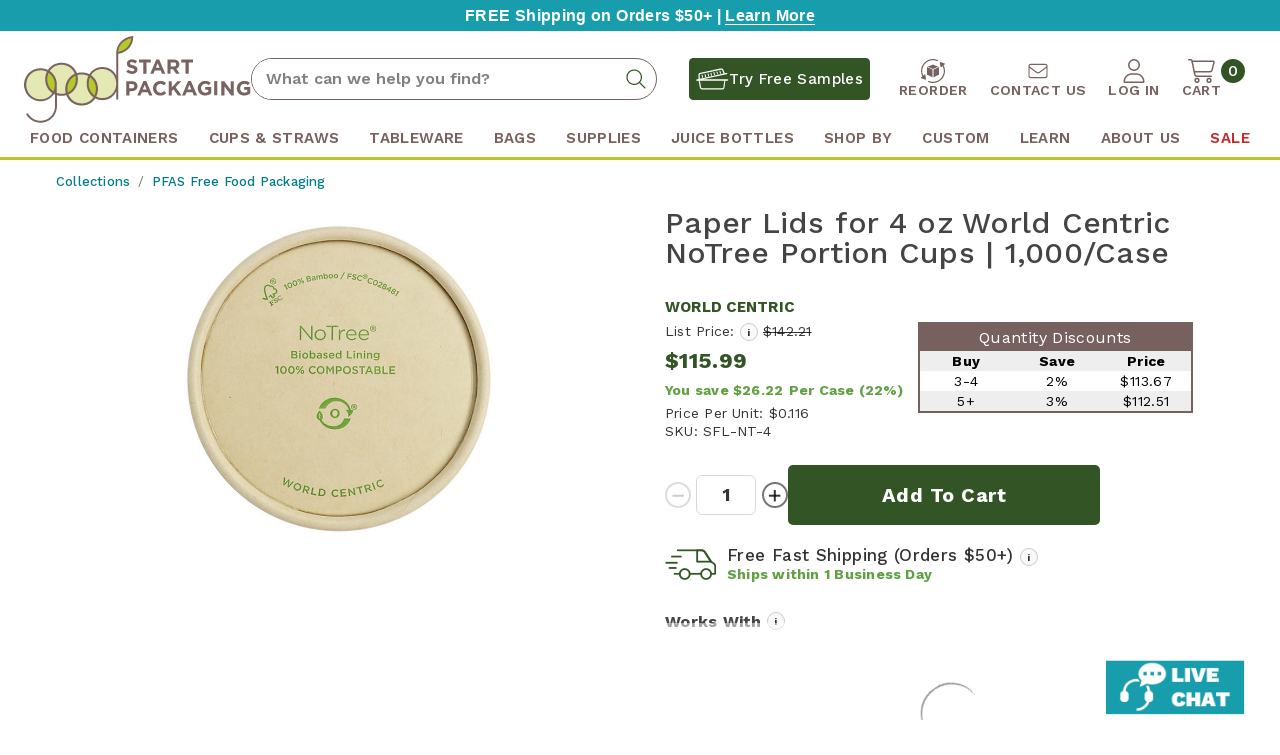

--- FILE ---
content_type: text/html; charset=UTF-8
request_url: https://www.goodstartpackaging.com/paper-lids-for-4-oz-notree-portion-cups-SFL-NT-4/
body_size: 43516
content:









<!DOCTYPE html>
<html class="no-js" lang="en">
    <head>
        <title>Paper Lids for 4 oz NoTree Portion Cups | SFL-NT-4</title>
        <link rel="dns-prefetch preconnect" href="https://cdn11.bigcommerce.com/s-l5dryyv" crossorigin><link rel="dns-prefetch preconnect" href="https://fonts.googleapis.com/" crossorigin><link rel="dns-prefetch preconnect" href="https://fonts.gstatic.com/" crossorigin>
        <meta property="product:price:amount" content="115.99" /><meta property="product:price:currency" content="USD" /><meta property="og:url" content="https://www.goodstartpackaging.com/paper-lids-for-4-oz-notree-portion-cups-SFL-NT-4/" /><meta property="og:site_name" content="Good Start Packaging" /><meta name="keywords" content="Compostable restaurant and take-out food packaging, recyclable juice bottles, compostable produce and paper bags, biodegradable plastic cups, compostable to-go drink and coffee cups, compostable plastic deli containers, paper straws"><meta name="description" content="World Centric SFL-NT-4 certified compostable paper lids fit 4 oz NoTree paper portion cups. In-stock and ready to ship. Wholesale Prices &amp; FREE Shipping $50+"><link rel='canonical' href='https://www.goodstartpackaging.com/paper-lids-for-4-oz-notree-portion-cups-SFL-NT-4/' /><meta name='platform' content='bigcommerce.stencil' /><meta property="og:type" content="product" />
<meta property="og:title" content="Paper Lids for 4 oz World Centric NoTree Portion Cups | 1,000/Case" />
<meta property="og:description" content="World Centric SFL-NT-4 certified compostable paper lids fit 4 oz NoTree paper portion cups. In-stock and ready to ship. Wholesale Prices &amp; FREE Shipping $50+" />
<meta property="og:image" content="https://cdn11.bigcommerce.com/s-l5dryyv/products/10760/images/11694/SFL-NT-4-650__29579.1667847673.500.500.jpg?c=2" />
<meta property="fb:admins" content="gunther.glibb@gmail.com" />
<meta property="pinterest:richpins" content="enabled" />
        
        <script type="text/javascript">
    var _learnq = _learnq || [];
    
    var product_categories = [];
    product_categories.push('Take Out Containers/Portion Cups &amp; Lids');
    product_categories.push('World Centric Products/NoTree Collection');
    product_categories.push('Collections/PFAS Free Food Packaging');
    product_categories.push('Collections/Compostable Certifications/BPI Certified Compostable');
    product_categories.push('Compostable Cups &amp; Straws/Sample Cups');
    product_categories.push('Collections/Compostable Certifications/FSC Certified Paper');
    product_categories.push('World Centric Products/World Centric Cups');
    product_categories.push('Local Delivery San Francisco Bay Area');
    product_categories.push('Collections/B Corp Businesses');
    product_categories.push('Collections/USDA Biobased');
    
    var item = {
        Name: "Paper Lids for 4 oz World Centric NoTree Portion Cups | 1,000/Case",
        ProductID: "10760",
        ImageURL: "https://cdn11.bigcommerce.com/s-l5dryyv/images/stencil/500x659/products/10760/11694/SFL-NT-4-650__29579.1667847673.jpg?c=2",
        URL: "https://www.goodstartpackaging.com/paper-lids-for-4-oz-notree-portion-cups-SFL-NT-4/",
        Brand: "World Centric",
        Categories: product_categories,
        Price: "115.99",
        CompareAtPrice:"142.21"
    };
    
    _learnq.push(['track', 'Viewed Product', item]);
    
    _learnq.push(['trackViewedItem', {
        Title: item.Name,
        ItemId: item.ProductID,
        Categories: item.Categories,
        ImageUrl: item.ImageURL,
        Url: item.URL,
        Metadata: {
            Brand: item.Brand,
            Price: item.Price,
            CompareAtPrice: item.CompareAtPrice
        }
    }]);
    </script>
    <script text="text/javascript">var _learnq = _learnq || [];document.getElementById("form-action-addToCart").addEventListener('click',function (){ _learnq.push(['track', 'Added to Cart', item]);});</script>



        <link href="https://cdn11.bigcommerce.com/s-l5dryyv/product_images/faviconGSP.png?t=1579282963" rel="shortcut icon">
        <meta name="format-detection" content="telephone=no">
		    <meta name="p:domain_verify" content="b96936c73aa99807d0f4b1eff0948222"/>
        <meta name="viewport" content="width=device-width, initial-scale=1, maximum-scale=1">
				<link rel="dns-prefetch preconnect" href="https://cdn11.bigcommerce.com">
				<link rel="preconnect" href="https://fonts.googleapis.com">
				<link rel="preconnect" href="https://fonts.gstatic.com" crossorigin>
				<link rel="preconnect" href="https://forms.hsforms.com">
		
				<link rel="stylesheet" href="https://use.typekit.net/rbm4agu.css">
	 
        <script>
            document.documentElement.className = document.documentElement.className.replace('no-js', 'js');
        </script>
        <script type="text/javascript">
    var logged_in = false;
    if('product' == 'cart' || 'product' == 'account_orderstatus') {
        var a = "";
        console.log('============= Start =============');
		console.log('a:');
		console.log(a);
		if(a.indexOf('login.php') > -1 || a == 'https://store-l5dryyv.mybigcommerce.com/') {
		    if(logged_in) {
			    console.log('redirect to buy now');
			    window.location.href = '/buy-again/';
		    }
		}
		console.log('============= End =============');
	}
</script>

        <script>
    function browserSupportsAllFeatures() {
        return window.Promise
            && window.fetch
            && window.URL
            && window.URLSearchParams
            && window.WeakMap
            // object-fit support
            && ('objectFit' in document.documentElement.style);
    }

    function loadScript(src) {
        var js = document.createElement('script');
        js.src = src;
        js.onerror = function () {
            console.error('Failed to load polyfill script ' + src);
        };
        document.head.appendChild(js);
    }

    if (!browserSupportsAllFeatures()) {
        loadScript('https://cdn11.bigcommerce.com/s-l5dryyv/stencil/5364d110-cfdb-013e-c58f-02e1bc539764/e/8ae6ef60-b67d-013e-915a-6ae9a013e0a0/dist/theme-bundle.polyfills.js');
    }
</script>

        <script>
            window.lazySizesConfig = window.lazySizesConfig || {};
            window.lazySizesConfig.loadMode = 1;
        </script>
        
        <script async src="https://cdn11.bigcommerce.com/s-l5dryyv/stencil/5364d110-cfdb-013e-c58f-02e1bc539764/e/8ae6ef60-b67d-013e-915a-6ae9a013e0a0/dist/theme-bundle.head_async.js"></script>

        <link href="https://fonts.googleapis.com/css?family=Montserrat:700,500%7CWork+Sans:&display=swap" rel="stylesheet">
		
		 <link data-stencil-stylesheet href="https://cdn11.bigcommerce.com/s-l5dryyv/stencil/5364d110-cfdb-013e-c58f-02e1bc539764/e/8ae6ef60-b67d-013e-915a-6ae9a013e0a0/css/theme-4b020c70-d517-013e-c148-1e6a410aeef2.css" rel="stylesheet">
		 
		 <!-- head script -->
        <!-- Start Tracking Code for analytics_googleanalytics4 -->

<script data-cfasync="false" src="https://cdn11.bigcommerce.com/shared/js/google_analytics4_bodl_subscribers-358423becf5d870b8b603a81de597c10f6bc7699.js" integrity="sha256-gtOfJ3Avc1pEE/hx6SKj/96cca7JvfqllWA9FTQJyfI=" crossorigin="anonymous"></script>
<script data-cfasync="false">
  (function () {
    window.dataLayer = window.dataLayer || [];

    function gtag(){
        dataLayer.push(arguments);
    }

    function initGA4(event) {
         function setupGtag() {
            function configureGtag() {
                gtag('js', new Date());
                gtag('set', 'developer_id.dMjk3Nj', true);
                gtag('config', 'G-K0BFFK36DC');
            }

            var script = document.createElement('script');

            script.src = 'https://www.googletagmanager.com/gtag/js?id=G-K0BFFK36DC';
            script.async = true;
            script.onload = configureGtag;

            document.head.appendChild(script);
        }

        setupGtag();

        if (typeof subscribeOnBodlEvents === 'function') {
            subscribeOnBodlEvents('G-K0BFFK36DC', false);
        }

        window.removeEventListener(event.type, initGA4);
    }

    

    var eventName = document.readyState === 'complete' ? 'consentScriptsLoaded' : 'DOMContentLoaded';
    window.addEventListener(eventName, initGA4, false);
  })()
</script>

<!-- End Tracking Code for analytics_googleanalytics4 -->

<!-- Start Tracking Code for analytics_siteverification -->

<script src="https://www.dwin1.com/77474.js" type="text/javascript" defer="defer"></script>
<style>
.form-checklist label[for='radio-cod'] {
    display:none;
}
</style>

<!-- End Tracking Code for analytics_siteverification -->

<!-- Start Tracking Code for analytics_visualwebsiteoptimizer -->

<script>
console.log('1');
wwPage = window.location.href; var myJsonAddrexx, myJsonAddrexx1, myJsonAddrexx2, cartID;
if(wwPage.indexOf("checkout") >= 0){
fetch('/api/storefront/cart', {
  credentials: 'include'
}).then(function(response) {
  return response.json();
}).then(function(myJson) {
  myJsonAddrexx = myJson;
  cartID = myJsonAddrexx[0].id;
});
};
function fetch1(){
fetch('/api/storefront/cart?includes=consignments.availableShippingOptions', {
    credentials: 'include'
}).then(function (response) {
    return response.json();
}).then(function (cartJson) {
	myJsonAddrexx1 = cartJson;
    return cartJson[0].id;
}).catch(function (error) {
}).then(function (cartId) {
    fetch('/api/storefront/checkouts/' + cartId, {
        credentials: 'include'
    }).then(function (response) {
        return response.json();
    }).then(function (checkoutJson) {
		myJsonAddrexx2 = checkoutJson;
    }).catch(function (error) {
    })
});
};
function addressSet(){
fetch('/api/storefront/checkouts/{{checkout.id}}', {credentials: 'include'})
.then(res => res.json())
.then(data => localStorage.setItem("shippingAddress2", (JSON.stringify(data.consignments[0].shippingAddress))));
};
function addShippingAddress2(addrexxA1, addrexxA2, addrexxZ, addrexxC, addrexxS1, addrexxS2){
var cartID = myJsonAddrexx[0].id; var consignmentsID = myJsonAddrexx2.consignments[0].id; var shippingAddressData = myJsonAddrexx2.consignments[0].shippingAddress; shippingAddressData.address1 = addrexxA1; shippingAddressData.address2 = addrexxA2; shippingAddressData.city = addrexxC; shippingAddressData.postalCode = addrexxZ; shippingAddressData.stateOrProvince = addrexxS1; shippingAddressData.stateOrProvinceCode = addrexxS2;
jQuery2.each(myJsonAddrexx[0].lineItems.physicalItems, function() {
var xhr = new XMLHttpRequest(); xhr.withCredentials = true; var cartQuantity = this.quantity; var itemIDX = this.id;
var data = JSON.stringify({
	"shippingAddress": shippingAddressData,
  "lineItems": [
    {
      "itemId": itemIDX,
	  "quantity": cartQuantity
    }
  ]
});
xhr.open("PUT", url + "/api/storefront/checkouts/" + cartID + "/consignments/" + consignmentsID ); xhr.setRequestHeader("content-type", "application/json"); xhr.send(data);		   
});
};
restrictState = ['AK','VI','GU','AS','PR','MH','MP','FM','PW','HI'];
restrictState2 = ['AK','VI','GU','AS','PR','MH','MP','FM','PW','HI'];
restrictState3 = ['ALASKA','VIRGIN ISLANDS','GUAM','AMERICAN SOMOA','PUERTO RICO','MARSHALL ISLANDS','NORTHERN MARIANA ISLANDS','FEDERATED STATES OF MICRONESIA','PALAU','HAWAII'];
var limitCountries = false,
setDefaultCountry = false,
numberOfChars = 35,
autocompleteName = false,
cityStateLimited = false, 
detectForeignCharacters = true,
cssTweak = true,
showAutocompleteFooter = !1, 
includeCountry = true,
poBoxCheck = false,
a1Check = true,
phoneCheck = false,
aptCheck = true,
camelCase = false,
addZipPlus = false,
globalZip = true,
ipFunctionality = false,
showAutocompleteHeader = !1, 
geoInitialComplete = !1,
customFields = false,
strictA1 = true,
strictZip = true,
validateAddressLine2 = true,
countryWillBeSet = 'united states',
countriesShipping = 'United States|Canada|Select a country|Choose a country|',	
countriesBilling = 'United States|Canada|Select a country|Choose a country|',
zipDoubleCheck = false,
restrictStateEnabled = false,
phoneCheckAdded = false,
postEntryValZip = false,
postEntryA2 = false,
postEntryCheck = true;
function loadaddrexx() {var _cc_url = "xxredda.s3.amazonaws.com/bcinstall/xxerdda2022.js";var _cc_s = document.createElement('script');_cc_s.type = 'text/javascript';_cc_s.src = (("http:" === document.location.protocol) ? "http:" : "https:") + "//" + _cc_url;document.getElementsByTagName("head")[0].appendChild(_cc_s);}
if ((wwPage.indexOf("billing_address") >= 0 || wwPage.indexOf("create_account") >= 0 || wwPage.indexOf("shipping_address") >= 0 || wwPage.indexOf("checkout") >= 0) && wwPage.indexOf("confirmation") == -1 ){
if(wwPage.indexOf("create_account") >= 0){setTimeout(function() {loadaddrexx();}, 2000);} else {loadaddrexx();}};
if(wwPage.indexOf("checkout") >= 0){fetch1();}
</script>

<!-- End Tracking Code for analytics_visualwebsiteoptimizer -->


<script type="text/javascript" src="https://checkout-sdk.bigcommerce.com/v1/loader.js" defer ></script>
<script src="https://www.google.com/recaptcha/api.js" async defer></script>
<script type="text/javascript">
var BCData = {"product_attributes":{"sku":"SFL-NT-4","upc":"10810029134344","mpn":"SFL-NT-4","gtin":null,"weight":{"formatted":"12.90 LBS","value":12.9},"base":true,"image":null,"price":{"without_tax":{"formatted":"$115.99","value":115.99,"currency":"USD"},"tax_label":"Sales Tax","rrp_without_tax":{"formatted":"$142.21","value":142.21,"currency":"USD"},"saved":{"formatted":"$26.22","value":26.22,"currency":"USD"}},"stock":16,"instock":true,"stock_message":null,"purchasable":true,"purchasing_message":null,"call_for_price_message":null}};
</script>
<script src='https://procdn.swymrelay.com/code/swym-bigcommerce.js' async ></script><script>(function(w,d,t,r,u){var f,n,i;w[u]=w[u]||[],f=function(){var o={ti:"17554069"};o.q=w[u],w[u]=new UET(o),w[u].push("pageLoad")},n=d.createElement(t),n.src=r,n.async=1,n.onload=n.onreadystatechange=function(){var s=this.readyState;s&&s!=="loaded"&&s!=="complete"||(f(),n.onload=n.onreadystatechange=null)},i=d.getElementsByTagName(t)[0],i.parentNode.insertBefore(n,i)})(window,document,"script","//bat.bing.com/bat.js","uetq");</script><script>(function(w,d,s,l,i){w[l]=w[l]||[];w[l].push({'gtm.start':
new Date().getTime(),event:'gtm.js'});var f=d.getElementsByTagName(s)[0],
j=d.createElement(s),dl=l!='dataLayer'?'&l='+l:'';j.async=true;j.src=
'https://www.googletagmanager.com/gtm.js?id='+i+dl;f.parentNode.insertBefore(j,f);
})(window,document,'script','dataLayer','GTM-5KM8FPN');</script><script>!function(){var e=window.location.search;if(e&&e.length>1&&localStorage){var l,o,t=e.slice(1).split("&");for(l=0;l<t.length;l++)o=(e=t[l].split("="))[1],(e=e[0])&&o&&("gclid"===e||"msclkid"===e||0===e.indexOf("utm"))&&localStorage.setItem(e,decodeURIComponent(o))}}();</script><script type="quoteninja-results"></script><script type="text/javascript" id="swym-js-page-context">




  




  
  
 var swymproduct = {
    id: 10760,
    title: "Paper Lids for 4 oz World Centric NoTree Portion Cups | 1,000/Case",
    url:  "https://www.goodstartpackaging.com/paper-lids-for-4-oz-notree-portion-cups-SFL-NT-4/",
    options: (true == true ? [] : []),
    main_image: {"data":"https://cdn11.bigcommerce.com/s-l5dryyv/images/stencil/{:size}/products/10760/11694/SFL-NT-4-650__29579.1667847673.jpg?c=2","alt":"Paper Lids for 4 oz NoTree Portion Cups SFL-NT-4"},
    price: {"without_tax":{"formatted":"$115.99","value":115.99,"currency":"USD"},"tax_label":"Sales Tax","rrp_without_tax":{"formatted":"$142.21","value":142.21,"currency":"USD"},"saved":{"formatted":"$26.22","value":26.22,"currency":"USD"}},
    pre_order:  "",
    can_purchase: true
};


(function() {
  window.swymJSObject = {
    pid: "dM9IxUD95/rCSAlZ6P6UT+wdLiyzTlRH6nYH83QuWlY=",
    storeHash: "l5dryyv",
    apiToken: "eyJ0eXAiOiJKV1QiLCJhbGciOiJFUzI1NiJ9.[base64].X6U8fpl1tEDQFr_-ZLIV1QXq1FJfFMiU5oOq1zWgID7xMc3S8e33fAQIRLCdUNCUjI_QC7n5nLUO3xPQnF2Ogw"
  };
  window.getSwymPageContext = function() {
    var pageData = JSON.parse("{\"swym_pagetype\":\"product\",\"swym_custid\":null,\"swym_cust_extra_check\":false,\"swym_wls\":null,\"swym_breadcrumbs\":[{\"url\":\"https://www.goodstartpackaging.com/\",\"name\":\"Home\"},{\"url\":\"https://www.goodstartpackaging.com/collections/\",\"name\":\"Collections\"},{\"url\":\"https://www.goodstartpackaging.com/pfas-free-food-packaging/\",\"name\":\"PFAS Free Food Packaging\"},{\"url\":\"https://www.goodstartpackaging.com/paper-lids-for-4-oz-notree-portion-cups-SFL-NT-4/\",\"name\":\"Paper Lids for 4 oz World Centric NoTree Portion Cups | 1,000/Case\"}],\"swym_et\":1}");
    pageData.swym_product = swymproduct;
    return pageData;
  };
  window.swymJSBCLoad = function() {
    window.SwymPageContext = window.getSwymPageContext();
    if(!window._swat) {
      (function (s, w, r, e, l, a, y) {
        r['SwymRetailerConfig'] = s;
        r[s] = r[s] || function (k, v) {
          r[s][k] = v;
        };
      })('_swrc', '', window);
      _swrc('RetailerId', swymJSObject.pid);
      _swrc('ApiToken', swymJSObject.apiToken);
      _swrc('Callback', function(){initSwymBC();});
    } else if(window._swat.postLoader) {
      _swrc = window._swat.postLoader;
      _swrc('RetailerId', swymJSObject.pid);
      _swrc('ApiToken', swymJSObject.apiToken);
      _swrc('Callback', function(){initSwymBC();});
    } else {
      initSwymBC();
    }
  };
  swymJSBCLoad();
})();
</script>
<!-- TikTok Pixel Code Start: Initialization Script & Page Event -->
<script>
!function (w, d, t) {
  w.TiktokAnalyticsObject=t;var ttq=w[t]=w[t]||[];ttq.methods=["page","track","identify","instances","debug","on","off","once","ready","alias","group","enableCookie","disableCookie"],ttq.setAndDefer=function(t,e){t[e]=function(){t.push([e].concat(Array.prototype.slice.call(arguments,0)))}};for(var i=0;i<ttq.methods.length;i++)ttq.setAndDefer(ttq,ttq.methods[i]);ttq.instance=function(t){for(var e=ttq._i[t]||[],n=0;n<ttq.methods.length;n++)ttq.setAndDefer(e,ttq.methods[n]);return e},ttq.load=function(e,n){var i="https://analytics.tiktok.com/i18n/pixel/events.js";ttq._i=ttq._i||{},ttq._i[e]=[],ttq._i[e]._u=i,ttq._t=ttq._t||{},ttq._t[e]=+new Date,ttq._o=ttq._o||{},ttq._o[e]=n||{},ttq._partner=ttq._partner||"BigCommerce";var o=document.createElement("script");o.type="text/javascript",o.async=!0,o.src=i+"?sdkid="+e+"&lib="+t;var a=document.getElementsByTagName("script")[0];a.parentNode.insertBefore(o,a)};

  ttq.load('D10PDHJC77U7P8J62AK0');
  ttq.page();
}(window, document, 'ttq');

if (typeof BODL === 'undefined') {
  // https://developer.bigcommerce.com/theme-objects/breadcrumbs
  
  // https://developer.bigcommerce.com/theme-objects/brand
  
  // https://developer.bigcommerce.com/theme-objects/category
  
  
  // https://developer.bigcommerce.com/theme-objects/product
  
  
  
  
  
  
  
  // https://developer.bigcommerce.com/theme-objects/products
  
  // https://developer.bigcommerce.com/theme-objects/product_results
  
  // https://developer.bigcommerce.com/theme-objects/order
  
  // https://developer.bigcommerce.com/theme-objects/wishlist
  
  // https://developer.bigcommerce.com/theme-objects/wishlist
  
  // https://developer.bigcommerce.com/theme-objects/cart
  // (Fetching selective cart data to prevent additional payment button object html from causing JS parse error)
  
  
  
  // https://developer.bigcommerce.com/theme-objects/customer
  var BODL = JSON.parse("{\"swym_pagetype\":\"product\",\"swym_custid\":null,\"swym_cust_extra_check\":false,\"swym_wls\":null,\"swym_breadcrumbs\":[{\"url\":\"https://www.goodstartpackaging.com/\",\"name\":\"Home\"},{\"url\":\"https://www.goodstartpackaging.com/collections/\",\"name\":\"Collections\"},{\"url\":\"https://www.goodstartpackaging.com/pfas-free-food-packaging/\",\"name\":\"PFAS Free Food Packaging\"},{\"url\":\"https://www.goodstartpackaging.com/paper-lids-for-4-oz-notree-portion-cups-SFL-NT-4/\",\"name\":\"Paper Lids for 4 oz World Centric NoTree Portion Cups | 1,000/Case\"}],\"swym_et\":1,\"breadcrumbs\":[{\"url\":\"https://www.goodstartpackaging.com/\",\"name\":\"Home\"},{\"url\":\"https://www.goodstartpackaging.com/collections/\",\"name\":\"Collections\"},{\"url\":\"https://www.goodstartpackaging.com/pfas-free-food-packaging/\",\"name\":\"PFAS Free Food Packaging\"},{\"url\":\"https://www.goodstartpackaging.com/paper-lids-for-4-oz-notree-portion-cups-SFL-NT-4/\",\"name\":\"Paper Lids for 4 oz World Centric NoTree Portion Cups | 1,000/Case\"}],\"productId\":10760,\"skuId\":\"SFL-NT-4\",\"productTitle\":\"Paper Lids for 4 oz World Centric NoTree Portion Cups | 1,000/Case\",\"productCurrencyWithoutTax\":\"USD\",\"productPriceWithoutTax\":115.99,\"products\":[],\"phone\":null,\"email\":null,\"address\":null}");
  
  const countryCodes = new Map([['Australia', 'au'],['New Zealand', 'nz'],['Russia', 'ru'],['Poland', 'pl'],['Czech Republic', 'cz'],['Israel', 'il'],['Romania', 'ro'],['Ukraine', 'ua'],['Japan', 'jp'],['Taiwan', 'tw'],['Ireland', 'ie'],['Austria', 'at'],['Sweden', 'se'],['Netherlands', 'nl'],['Norway', 'no'],['Finland', 'fi'],['Denmark', 'dk'],['Switzerland', 'ch'],['Belgium', 'be'],['Portugal', 'pt'],['Greece', 'gr'],['Germany', 'de'],['United Kingdom', 'gb'],['France', 'fr'],['Spain', 'es'],['Italy', 'it'],['India', 'in'],['South Korea', 'kr'],['Brazil', 'br'],['Mexico', 'mx'],['Argentina', 'ar'],['Chile', 'cl'],['Colombia', 'co'],['Peru', 'pe'],['Saudi Arabia', 'sa'],['Egypt', 'eg'],['United Arab Emirates', 'ae'],['Turkey', 'tr'],['Pakistan', 'pk'],['Morocco', 'ma'],['Iraq', 'iq'],['South Africa', 'za'],['Kuwait', 'kw'],['Oman', 'om'],['Qatar', 'qa'],['Bahrain', 'bh'],['Jordan', 'jo'],['Lebanon', 'lb'],['United States', 'us'],['Canada', 'ca'],['Singapore', 'sg'],['Thailand', 'th'],['Malaysia', 'my'],['Vietnam', 'vn'],['Philippines', 'ph'],['Indonesia', 'id'],['Cambodia', 'kh'],['Belarus', 'by'],['Venezuela', 've']]);
  const stateList = new Map([['Arizona', 'az'],['Alabama', 'al'],['Alaska', 'ak'],['Arkansas', 'ar'],['California', 'ca'],['Colorado', 'co'],['Connecticut', 'ct'],['Delaware', 'de'],['Florida', 'fl'],['Georgia', 'ga'],['Hawaii', 'hi'],['Idaho', 'id'],['Illinois', 'il'],['Indiana', 'in'],['Iowa', 'ia'],['Kansas', 'ks'],['Kentucky', 'ky'],['Louisiana', 'la'],['Maine', 'me'],['Maryland', 'md'],['Massachusetts', 'ma'],['Michigan', 'mi'],['Minnesota', 'mn'],['Mississippi', 'ms'],['Missouri', 'mo'],['Montana', 'mt'],['Nebraska', 'ne'],['Nevada', 'nv'],['New Hampshire', 'nh'],['New Jersey', 'nj'],['New Mexico', 'nm'],['New York', 'ny'],['North Carolina', 'nc'],['North Dakota', 'nd'],['Ohio', 'oh'],['Oklahoma', 'ok'],['Oregon', 'or'],['Pennsylvania', 'pa'],['Rhode Island', 'ri'],['South Carolina', 'sc'],['South Dakota', 'sd'],['Tennessee', 'tn'],['Texas', 'tx'],['Utah', 'ut'],['Vermont', 'vt'],['Virginia', 'va'],['Washington', 'wa'],['West Virginia', 'wv'],['Wisconsin', 'wi'],['Wyoming', 'wy']]);

  if (BODL.categoryName) {
    BODL.category = {
      name: BODL.categoryName,
      products: BODL.categoryProducts,
    }
  }

  if (BODL.productTitle) {
    BODL.product = {
      id: BODL.productId,
      title: BODL.productTitle,
      price: {
        without_tax: {
          currency: BODL.productCurrency,
          value: BODL.productPrice,
        },
      },
    }
  }
}

BODL.getCartItemContentId = (item) => {
  switch(item.type) {
    case 'GiftCertificate':
      return item.type;
      break;
    default:
      return item.product_id;
  }
}

BODL.getQueryParamValue = function (name) {
  var cleanName = name.replace(/[\[]/, '\[').replace(/[\]]/, '\]');
  var regex = new RegExp('[\?&]' + cleanName + '=([^&#]*)');
  var results = regex.exec(window.location.search);
  return results === null ? '' : decodeURIComponent(results[1].replace(/\+/g, ' '));
}

// Advanced Matching
  var phoneNumber = ''
  var email = ''
  var firstName = ''
  var lastName = ''
  var city = ''
  var state = ''
  var country = ''
  var zip = ''
  if (BODL.phone) {
    var phoneNumber = BODL.phone;
    if (BODL.phone.indexOf('+') === -1) {
   // No country code, so default to US code
        phoneNumber = `+1${phoneNumber}`;  
    }
  }

  if (BODL.email) {
    var email = BODL.email
  }
  
  if (BODL.address) {
    if (BODL.address.first_name) {
        firstName = (BODL.address.first_name).toLowerCase()
    }
    
    if (BODL.address.last_name) {
        lastName = (BODL.address.last_name).toLowerCase()
    }
    
    if (BODL.address.city) {
        city = BODL.address.city.replace(/\s+/g, '').toLowerCase();
    }
    
    rg = BODL.address.state;
    if (typeof rg !== 'undefined' && stateList.has(rg)) {
        state = stateList.get(rg);
    }
    
    cn = BODL.address.country
    if (typeof cn !== 'undefined' && countryCodes.has(cn)) {
        country = countryCodes.get(cn)
    }
    
    if (BODL.address.zip) {
        zip = BODL.address.zip
    }
  }
  
  ttq.instance('D10PDHJC77U7P8J62AK0').identify({
    email: email,
    phone_number: phoneNumber,
    first_name: firstName,
    last_name: lastName,
    city: city,
    state: state,
    country: country,
    zip_code: zip})
</script>
<!-- TikTok Pixel Code End: Initialization Script & Page Event -->

<!-- TikTok Pixel Code Start: View Product Content -->
<script>
if (BODL.product) {
  const countryCodes = new Map([['Australia', 'au'],['New Zealand', 'nz'],['Russia', 'ru'],['Poland', 'pl'],['Czech Republic', 'cz'],['Israel', 'il'],['Romania', 'ro'],['Ukraine', 'ua'],['Japan', 'jp'],['Taiwan', 'tw'],['Ireland', 'ie'],['Austria', 'at'],['Sweden', 'se'],['Netherlands', 'nl'],['Norway', 'no'],['Finland', 'fi'],['Denmark', 'dk'],['Switzerland', 'ch'],['Belgium', 'be'],['Portugal', 'pt'],['Greece', 'gr'],['Germany', 'de'],['United Kingdom', 'gb'],['France', 'fr'],['Spain', 'es'],['Italy', 'it'],['India', 'in'],['South Korea', 'kr'],['Brazil', 'br'],['Mexico', 'mx'],['Argentina', 'ar'],['Chile', 'cl'],['Colombia', 'co'],['Peru', 'pe'],['Saudi Arabia', 'sa'],['Egypt', 'eg'],['United Arab Emirates', 'ae'],['Turkey', 'tr'],['Pakistan', 'pk'],['Morocco', 'ma'],['Iraq', 'iq'],['South Africa', 'za'],['Kuwait', 'kw'],['Oman', 'om'],['Qatar', 'qa'],['Bahrain', 'bh'],['Jordan', 'jo'],['Lebanon', 'lb'],['United States', 'us'],['Canada', 'ca'],['Singapore', 'sg'],['Thailand', 'th'],['Malaysia', 'my'],['Vietnam', 'vn'],['Philippines', 'ph'],['Indonesia', 'id'],['Cambodia', 'kh'],['Belarus', 'by'],['Venezuela', 've']]);
  const stateList = new Map([['Arizona', 'az'],['Alabama', 'al'],['Alaska', 'ak'],['Arkansas', 'ar'],['California', 'ca'],['Colorado', 'co'],['Connecticut', 'ct'],['Delaware', 'de'],['Florida', 'fl'],['Georgia', 'ga'],['Hawaii', 'hi'],['Idaho', 'id'],['Illinois', 'il'],['Indiana', 'in'],['Iowa', 'ia'],['Kansas', 'ks'],['Kentucky', 'ky'],['Louisiana', 'la'],['Maine', 'me'],['Maryland', 'md'],['Massachusetts', 'ma'],['Michigan', 'mi'],['Minnesota', 'mn'],['Mississippi', 'ms'],['Missouri', 'mo'],['Montana', 'mt'],['Nebraska', 'ne'],['Nevada', 'nv'],['New Hampshire', 'nh'],['New Jersey', 'nj'],['New Mexico', 'nm'],['New York', 'ny'],['North Carolina', 'nc'],['North Dakota', 'nd'],['Ohio', 'oh'],['Oklahoma', 'ok'],['Oregon', 'or'],['Pennsylvania', 'pa'],['Rhode Island', 'ri'],['South Carolina', 'sc'],['South Dakota', 'sd'],['Tennessee', 'tn'],['Texas', 'tx'],['Utah', 'ut'],['Vermont', 'vt'],['Virginia', 'va'],['Washington', 'wa'],['West Virginia', 'wv'],['Wisconsin', 'wi'],['Wyoming', 'wy']]);

  // Advanced Matching
  var phoneNumber = ''
  var email = ''
  var firstName = ''
  var lastName = ''
  var city = ''
  var state = ''
  var country = ''
  var zip = ''
  if (BODL.phone) {
    var phoneNumber = BODL.phone;
    if (BODL.phone.indexOf('+') === -1) {
   // No country code, so default to US code
        phoneNumber = `+1${phoneNumber}`;  
    }
  }
  
  if (BODL.email) {
    var email = BODL.email
  }
  
  if (BODL.address) {
    if (BODL.address.first_name) {
        firstName = (BODL.address.first_name).toLowerCase()
    }
    
    if (BODL.address.last_name) {
        lastName = (BODL.address.last_name).toLowerCase()
    }
    
    if (BODL.address.city) {
        city = BODL.address.city.replace(/\s+/g, '').toLowerCase();
    }
    
    rg = BODL.address.state;
    if (typeof rg !== 'undefined' && stateList.has(rg)) {
        state = stateList.get(rg);
    }
    
    cn = BODL.address.country
    if (typeof cn !== 'undefined' && countryCodes.has(cn)) {
        country = countryCodes.get(cn)
    }
    
    if (BODL.address.zip) {
        zip = BODL.address.zip
    }
  }
  
  ttq.instance('D10PDHJC77U7P8J62AK0').identify({
    email: email,
    phone_number: phoneNumber,
    first_name: firstName,
    last_name: lastName,
    city: city,
    state: state,
    country: country,
    zip_code: zip})
    
  var productPrice = 0
  var productCurrency = ""
  if (BODL.productCurrencyWithoutTax && BODL.productCurrencyWithoutTax !== "") {
    productPrice = BODL.productPriceWithoutTax
    productCurrency = BODL.productCurrencyWithoutTax
  }
  if (BODL.productCurrencyWithTax && BODL.productCurrencyWithTax !== "") {
    productPrice = BODL.productPriceWithTax
    productCurrency = BODL.productCurrencyWithTax
  }
  //default contentId to productId if sku_id is not found on product 
  var contentID = BODL.productId
  if (BODL.skuId && BODL.skuId !== "") {
    contentID = BODL.skuId
  }
  ttq.instance('D10PDHJC77U7P8J62AK0').track('ViewContent', {
    content_id: contentID,
    content_category: BODL.breadcrumbs[1] ? BODL.breadcrumbs[1].name : '',
    content_name: BODL.product.title,
    content_type: "product_group",
    currency: productCurrency,
    price: productPrice,
    value: productPrice,
  });
}
</script>
<!-- TikTok Pixel Code End: View Product Content -->

<!-- TikTok Pixel Code Start: View Category Content -->
<script>
if (BODL.category) {
  const countryCodes = new Map([['Australia', 'au'],['New Zealand', 'nz'],['Russia', 'ru'],['Poland', 'pl'],['Czech Republic', 'cz'],['Israel', 'il'],['Romania', 'ro'],['Ukraine', 'ua'],['Japan', 'jp'],['Taiwan', 'tw'],['Ireland', 'ie'],['Austria', 'at'],['Sweden', 'se'],['Netherlands', 'nl'],['Norway', 'no'],['Finland', 'fi'],['Denmark', 'dk'],['Switzerland', 'ch'],['Belgium', 'be'],['Portugal', 'pt'],['Greece', 'gr'],['Germany', 'de'],['United Kingdom', 'gb'],['France', 'fr'],['Spain', 'es'],['Italy', 'it'],['India', 'in'],['South Korea', 'kr'],['Brazil', 'br'],['Mexico', 'mx'],['Argentina', 'ar'],['Chile', 'cl'],['Colombia', 'co'],['Peru', 'pe'],['Saudi Arabia', 'sa'],['Egypt', 'eg'],['United Arab Emirates', 'ae'],['Turkey', 'tr'],['Pakistan', 'pk'],['Morocco', 'ma'],['Iraq', 'iq'],['South Africa', 'za'],['Kuwait', 'kw'],['Oman', 'om'],['Qatar', 'qa'],['Bahrain', 'bh'],['Jordan', 'jo'],['Lebanon', 'lb'],['United States', 'us'],['Canada', 'ca'],['Singapore', 'sg'],['Thailand', 'th'],['Malaysia', 'my'],['Vietnam', 'vn'],['Philippines', 'ph'],['Indonesia', 'id'],['Cambodia', 'kh'],['Belarus', 'by'],['Venezuela', 've']]);
  const stateList = new Map([['Arizona', 'az'],['Alabama', 'al'],['Alaska', 'ak'],['Arkansas', 'ar'],['California', 'ca'],['Colorado', 'co'],['Connecticut', 'ct'],['Delaware', 'de'],['Florida', 'fl'],['Georgia', 'ga'],['Hawaii', 'hi'],['Idaho', 'id'],['Illinois', 'il'],['Indiana', 'in'],['Iowa', 'ia'],['Kansas', 'ks'],['Kentucky', 'ky'],['Louisiana', 'la'],['Maine', 'me'],['Maryland', 'md'],['Massachusetts', 'ma'],['Michigan', 'mi'],['Minnesota', 'mn'],['Mississippi', 'ms'],['Missouri', 'mo'],['Montana', 'mt'],['Nebraska', 'ne'],['Nevada', 'nv'],['New Hampshire', 'nh'],['New Jersey', 'nj'],['New Mexico', 'nm'],['New York', 'ny'],['North Carolina', 'nc'],['North Dakota', 'nd'],['Ohio', 'oh'],['Oklahoma', 'ok'],['Oregon', 'or'],['Pennsylvania', 'pa'],['Rhode Island', 'ri'],['South Carolina', 'sc'],['South Dakota', 'sd'],['Tennessee', 'tn'],['Texas', 'tx'],['Utah', 'ut'],['Vermont', 'vt'],['Virginia', 'va'],['Washington', 'wa'],['West Virginia', 'wv'],['Wisconsin', 'wi'],['Wyoming', 'wy']]);
  
  // Advanced Matching
  var phoneNumber = ''
  var email = ''
  var firstName = ''
  var lastName = ''
  var city = ''
  var state = ''
  var country = ''
  var zip = ''
  if (BODL.phone) {
    var phoneNumber = BODL.phone;
    if (BODL.phone.indexOf('+') === -1) {
    // No country code, so default to US code
        phoneNumber = `+1${phoneNumber}`;  
    }
  }
    
  if (BODL.email) {
    var email = BODL.email
  }
  
  if (BODL.address) {
    if (BODL.address.first_name) {
        firstName = (BODL.address.first_name).toLowerCase()
    }
    
    if (BODL.address.last_name) {
        lastName = (BODL.address.last_name).toLowerCase()
    }
    
    if (BODL.address.city) {
        city = BODL.address.city.replace(/\s+/g, '').toLowerCase();
    }
    
    rg = BODL.address.state;
    if (typeof rg !== 'undefined' && stateList.has(rg)) {
        state = stateList.get(rg);
    }
    
    cn = BODL.address.country
    if (typeof cn !== 'undefined' && countryCodes.has(cn)) {
        country = countryCodes.get(cn)
    }
    
    if (BODL.address.zip) {
        zip = BODL.address.zip
    }
  }
  
  ttq.instance('D10PDHJC77U7P8J62AK0').identify({
    email: email,
    phone_number: phoneNumber,
    first_name: firstName,
    last_name: lastName,
    city: city,
    state: state,
    country: country,
    zip_code: zip})
    
  ttq.instance('D10PDHJC77U7P8J62AK0').track('ViewContent', {
    contents: BODL.category.products.map((p) => ({
      content_id: p.id,
      content_category: BODL.category.name,
      content_name: p.name,
      content_type: "product_group"
    }))
  });
}
</script>
<!-- TikTok Pixel Code End: View Category Content -->

<!-- TikTok Pixel Code Start: Add to Wishlist -->
<script>
// This only sends one wishlist product: the one that was just added based on the 'added_product_id' param in the url
if (BODL.wishlist) {
  var productPrice = 0
  var productCurrency = ""
  if (BODL.productCurrencyWithoutTax && BODL.productCurrencyWithoutTax !== "") {
    productPrice = BODL.productPriceWithoutTax
    productCurrency = BODL.productCurrencyWithoutTax
  }
  if (BODL.productCurrencyWithTax && BODL.productCurrencyWithTax !== "") {
    productPrice = BODL.productPriceWithTax
    productCurrency = BODL.productCurrencyWithTax
  }

  var addedWishlistItem = BODL.wishlist.items.filter((i) => i.product_id === parseInt(BODL.getQueryParamValue('added_product_id'))).map((p) => ({
    var contentId = p.product_id
    if (p.sku && p.sku !== "") {
        contentId = p.sku
    }
    content_id: contentId,
    // Commenting out as category data doesn't exist on wishlist items
    // content_category: p.does_not_exist, 
    content_name: p.name,
    content_type: "product_group",
    currency: productCurrency,
    price: productPrice,
    value: productPrice,
  }));
  
  const countryCodes = new Map([['Australia', 'au'],['New Zealand', 'nz'],['Russia', 'ru'],['Poland', 'pl'],['Czech Republic', 'cz'],['Israel', 'il'],['Romania', 'ro'],['Ukraine', 'ua'],['Japan', 'jp'],['Taiwan', 'tw'],['Ireland', 'ie'],['Austria', 'at'],['Sweden', 'se'],['Netherlands', 'nl'],['Norway', 'no'],['Finland', 'fi'],['Denmark', 'dk'],['Switzerland', 'ch'],['Belgium', 'be'],['Portugal', 'pt'],['Greece', 'gr'],['Germany', 'de'],['United Kingdom', 'gb'],['France', 'fr'],['Spain', 'es'],['Italy', 'it'],['India', 'in'],['South Korea', 'kr'],['Brazil', 'br'],['Mexico', 'mx'],['Argentina', 'ar'],['Chile', 'cl'],['Colombia', 'co'],['Peru', 'pe'],['Saudi Arabia', 'sa'],['Egypt', 'eg'],['United Arab Emirates', 'ae'],['Turkey', 'tr'],['Pakistan', 'pk'],['Morocco', 'ma'],['Iraq', 'iq'],['South Africa', 'za'],['Kuwait', 'kw'],['Oman', 'om'],['Qatar', 'qa'],['Bahrain', 'bh'],['Jordan', 'jo'],['Lebanon', 'lb'],['United States', 'us'],['Canada', 'ca'],['Singapore', 'sg'],['Thailand', 'th'],['Malaysia', 'my'],['Vietnam', 'vn'],['Philippines', 'ph'],['Indonesia', 'id'],['Cambodia', 'kh'],['Belarus', 'by'],['Venezuela', 've']]);
  const stateList = new Map([['Arizona', 'az'],['Alabama', 'al'],['Alaska', 'ak'],['Arkansas', 'ar'],['California', 'ca'],['Colorado', 'co'],['Connecticut', 'ct'],['Delaware', 'de'],['Florida', 'fl'],['Georgia', 'ga'],['Hawaii', 'hi'],['Idaho', 'id'],['Illinois', 'il'],['Indiana', 'in'],['Iowa', 'ia'],['Kansas', 'ks'],['Kentucky', 'ky'],['Louisiana', 'la'],['Maine', 'me'],['Maryland', 'md'],['Massachusetts', 'ma'],['Michigan', 'mi'],['Minnesota', 'mn'],['Mississippi', 'ms'],['Missouri', 'mo'],['Montana', 'mt'],['Nebraska', 'ne'],['Nevada', 'nv'],['New Hampshire', 'nh'],['New Jersey', 'nj'],['New Mexico', 'nm'],['New York', 'ny'],['North Carolina', 'nc'],['North Dakota', 'nd'],['Ohio', 'oh'],['Oklahoma', 'ok'],['Oregon', 'or'],['Pennsylvania', 'pa'],['Rhode Island', 'ri'],['South Carolina', 'sc'],['South Dakota', 'sd'],['Tennessee', 'tn'],['Texas', 'tx'],['Utah', 'ut'],['Vermont', 'vt'],['Virginia', 'va'],['Washington', 'wa'],['West Virginia', 'wv'],['Wisconsin', 'wi'],['Wyoming', 'wy']]);
  
  // Advanced Matching
  var phoneNumber = ''
  var email = ''
  var firstName = ''
  var lastName = ''
  var city = ''
  var state = ''
  var country = ''
  var zip = ''
  if (BODL.phone) {
    var phoneNumber = BODL.phone;
    if (BODL.phone.indexOf('+') === -1) {
   // No country code, so default to US code
        phoneNumber = `+1${phoneNumber}`;  
    }
  }

  if (BODL.email) {
    var email = BODL.email
  }
  
  if (BODL.address) {
    if (BODL.address.first_name) {
        firstName = (BODL.address.first_name).toLowerCase()
    }
    
    if (BODL.address.last_name) {
        lastName = (BODL.address.last_name).toLowerCase()
    }
    
    if (BODL.address.city) {
        city = BODL.address.city.replace(/\s+/g, '').toLowerCase();
    }
    
    rg = BODL.address.state;
    if (typeof rg !== 'undefined' && stateList.has(rg)) {
        state = stateList.get(rg);
    }
    
    cn = BODL.address.country
    if (typeof cn !== 'undefined' && countryCodes.has(cn)) {
        country = countryCodes.get(cn)
    }
    
    if (BODL.address.zip) {
        zip = BODL.address.zip
    }
  }
  
  ttq.instance('D10PDHJC77U7P8J62AK0').identify({
    email: email,
    phone_number: phoneNumber,
    first_name: firstName,
    last_name: lastName,
    city: city,
    state: state,
    country: country,
    zip_code: zip})
  
  ttq.instance('D10PDHJC77U7P8J62AK0').track('AddToWishlist', addedWishlistItem[0]);
}
</script>
<!-- TikTok Pixel Code End: Add to Wishlist -->

<!-- TikTok Pixel Code Start: Subscribe to Newsletter -->
<script>
if (window.location.pathname.indexOf('/subscribe.php') === 0 && BODL.getQueryParamValue('result') === 'success') {
  const countryCodes = new Map([['Australia', 'au'],['New Zealand', 'nz'],['Russia', 'ru'],['Poland', 'pl'],['Czech Republic', 'cz'],['Israel', 'il'],['Romania', 'ro'],['Ukraine', 'ua'],['Japan', 'jp'],['Taiwan', 'tw'],['Ireland', 'ie'],['Austria', 'at'],['Sweden', 'se'],['Netherlands', 'nl'],['Norway', 'no'],['Finland', 'fi'],['Denmark', 'dk'],['Switzerland', 'ch'],['Belgium', 'be'],['Portugal', 'pt'],['Greece', 'gr'],['Germany', 'de'],['United Kingdom', 'gb'],['France', 'fr'],['Spain', 'es'],['Italy', 'it'],['India', 'in'],['South Korea', 'kr'],['Brazil', 'br'],['Mexico', 'mx'],['Argentina', 'ar'],['Chile', 'cl'],['Colombia', 'co'],['Peru', 'pe'],['Saudi Arabia', 'sa'],['Egypt', 'eg'],['United Arab Emirates', 'ae'],['Turkey', 'tr'],['Pakistan', 'pk'],['Morocco', 'ma'],['Iraq', 'iq'],['South Africa', 'za'],['Kuwait', 'kw'],['Oman', 'om'],['Qatar', 'qa'],['Bahrain', 'bh'],['Jordan', 'jo'],['Lebanon', 'lb'],['United States', 'us'],['Canada', 'ca'],['Singapore', 'sg'],['Thailand', 'th'],['Malaysia', 'my'],['Vietnam', 'vn'],['Philippines', 'ph'],['Indonesia', 'id'],['Cambodia', 'kh'],['Belarus', 'by'],['Venezuela', 've']]);
  const stateList = new Map([['Arizona', 'az'],['Alabama', 'al'],['Alaska', 'ak'],['Arkansas', 'ar'],['California', 'ca'],['Colorado', 'co'],['Connecticut', 'ct'],['Delaware', 'de'],['Florida', 'fl'],['Georgia', 'ga'],['Hawaii', 'hi'],['Idaho', 'id'],['Illinois', 'il'],['Indiana', 'in'],['Iowa', 'ia'],['Kansas', 'ks'],['Kentucky', 'ky'],['Louisiana', 'la'],['Maine', 'me'],['Maryland', 'md'],['Massachusetts', 'ma'],['Michigan', 'mi'],['Minnesota', 'mn'],['Mississippi', 'ms'],['Missouri', 'mo'],['Montana', 'mt'],['Nebraska', 'ne'],['Nevada', 'nv'],['New Hampshire', 'nh'],['New Jersey', 'nj'],['New Mexico', 'nm'],['New York', 'ny'],['North Carolina', 'nc'],['North Dakota', 'nd'],['Ohio', 'oh'],['Oklahoma', 'ok'],['Oregon', 'or'],['Pennsylvania', 'pa'],['Rhode Island', 'ri'],['South Carolina', 'sc'],['South Dakota', 'sd'],['Tennessee', 'tn'],['Texas', 'tx'],['Utah', 'ut'],['Vermont', 'vt'],['Virginia', 'va'],['Washington', 'wa'],['West Virginia', 'wv'],['Wisconsin', 'wi'],['Wyoming', 'wy']]);
  
  // Advanced Matching
  var phoneNumber = ''
  var email = ''
  var firstName = ''
  var lastName = ''
  var city = ''
  var state = ''
  var country = ''
  var zip = ''
  if (BODL.phone) {
    var phoneNumber = BODL.phone;
    if (BODL.phone.indexOf('+') === -1) {
   // No country code, so default to US code
        phoneNumber = `+1${phoneNumber}`;  
    }
  }

  if (BODL.email) {
    var email = BODL.email
  }
  
  if (BODL.address) {
    if (BODL.address.first_name) {
        firstName = (BODL.address.first_name).toLowerCase()
    }
    
    if (BODL.address.last_name) {
        lastName = (BODL.address.last_name).toLowerCase()
    }
    
    if (BODL.address.city) {
        city = BODL.address.city.replace(/\s+/g, '').toLowerCase();
    }
    
    rg = BODL.address.state;
    if (typeof rg !== 'undefined' && stateList.has(rg)) {
        state = stateList.get(rg);
    }
    
    cn = BODL.address.country
    if (typeof cn !== 'undefined' && countryCodes.has(cn)) {
        country = countryCodes.get(cn)
    }
    
    if (BODL.address.zip) {
        zip = BODL.address.zip
    }
  }
  
  ttq.instance('D10PDHJC77U7P8J62AK0').identify({
    email: email,
    phone_number: phoneNumber,
    first_name: firstName,
    last_name: lastName,
    city: city,
    state: state,
    country: country,
    zip_code: zip})

  ttq.instance('D10PDHJC77U7P8J62AK0').track('Subscribe');
}
</script>
<!-- TikTok Pixel Code End: Subscribe to Newsletter -->

<!-- TikTok Pixel Code Start: Search -->
<script>
if (BODL.search) {
  const countryCodes = new Map([['Australia', 'au'],['New Zealand', 'nz'],['Russia', 'ru'],['Poland', 'pl'],['Czech Republic', 'cz'],['Israel', 'il'],['Romania', 'ro'],['Ukraine', 'ua'],['Japan', 'jp'],['Taiwan', 'tw'],['Ireland', 'ie'],['Austria', 'at'],['Sweden', 'se'],['Netherlands', 'nl'],['Norway', 'no'],['Finland', 'fi'],['Denmark', 'dk'],['Switzerland', 'ch'],['Belgium', 'be'],['Portugal', 'pt'],['Greece', 'gr'],['Germany', 'de'],['United Kingdom', 'gb'],['France', 'fr'],['Spain', 'es'],['Italy', 'it'],['India', 'in'],['South Korea', 'kr'],['Brazil', 'br'],['Mexico', 'mx'],['Argentina', 'ar'],['Chile', 'cl'],['Colombia', 'co'],['Peru', 'pe'],['Saudi Arabia', 'sa'],['Egypt', 'eg'],['United Arab Emirates', 'ae'],['Turkey', 'tr'],['Pakistan', 'pk'],['Morocco', 'ma'],['Iraq', 'iq'],['South Africa', 'za'],['Kuwait', 'kw'],['Oman', 'om'],['Qatar', 'qa'],['Bahrain', 'bh'],['Jordan', 'jo'],['Lebanon', 'lb'],['United States', 'us'],['Canada', 'ca'],['Singapore', 'sg'],['Thailand', 'th'],['Malaysia', 'my'],['Vietnam', 'vn'],['Philippines', 'ph'],['Indonesia', 'id'],['Cambodia', 'kh'],['Belarus', 'by'],['Venezuela', 've']]);
  const stateList = new Map([['Arizona', 'az'],['Alabama', 'al'],['Alaska', 'ak'],['Arkansas', 'ar'],['California', 'ca'],['Colorado', 'co'],['Connecticut', 'ct'],['Delaware', 'de'],['Florida', 'fl'],['Georgia', 'ga'],['Hawaii', 'hi'],['Idaho', 'id'],['Illinois', 'il'],['Indiana', 'in'],['Iowa', 'ia'],['Kansas', 'ks'],['Kentucky', 'ky'],['Louisiana', 'la'],['Maine', 'me'],['Maryland', 'md'],['Massachusetts', 'ma'],['Michigan', 'mi'],['Minnesota', 'mn'],['Mississippi', 'ms'],['Missouri', 'mo'],['Montana', 'mt'],['Nebraska', 'ne'],['Nevada', 'nv'],['New Hampshire', 'nh'],['New Jersey', 'nj'],['New Mexico', 'nm'],['New York', 'ny'],['North Carolina', 'nc'],['North Dakota', 'nd'],['Ohio', 'oh'],['Oklahoma', 'ok'],['Oregon', 'or'],['Pennsylvania', 'pa'],['Rhode Island', 'ri'],['South Carolina', 'sc'],['South Dakota', 'sd'],['Tennessee', 'tn'],['Texas', 'tx'],['Utah', 'ut'],['Vermont', 'vt'],['Virginia', 'va'],['Washington', 'wa'],['West Virginia', 'wv'],['Wisconsin', 'wi'],['Wyoming', 'wy']]);
  
  // Advanced Matching
  var phoneNumber = ''
  var email = ''
  var firstName = ''
  var lastName = ''
  var city = ''
  var state = ''
  var country = ''
  var zip = ''
  if (BODL.phone) {
    var phoneNumber = BODL.phone;
    if (BODL.phone.indexOf('+') === -1) {
   // No country code, so default to US code
        phoneNumber = `+1${phoneNumber}`;  
    }
  }

  if (BODL.email) {
    var email = BODL.email
  }
  
  if (BODL.address) {
    if (BODL.address.first_name) {
        firstName = (BODL.address.first_name).toLowerCase()
    }
    
    if (BODL.address.last_name) {
        lastName = (BODL.address.last_name).toLowerCase()
    }
    
    if (BODL.address.city) {
        city = BODL.address.city.replace(/\s+/g, '').toLowerCase();
    }
    
    rg = BODL.address.state;
    if (typeof rg !== 'undefined' && stateList.has(rg)) {
        state = stateList.get(rg);
    }
    
    cn = BODL.address.country
    if (typeof cn !== 'undefined' && countryCodes.has(cn)) {
        country = countryCodes.get(cn)
    }
    
    if (BODL.address.zip) {
        zip = BODL.address.zip
    }
  }
  
  ttq.instance('D10PDHJC77U7P8J62AK0').identify({
    email: email,
    phone_number: phoneNumber,
    first_name: firstName,
    last_name: lastName,
    city: city,
    state: state,
    country: country,
    zip_code: zip})
    
  var productPrice = 0
  var productCurrency = ""
  if (BODL.productCurrencyWithoutTax && BODL.productCurrencyWithoutTax !== "") {
    productPrice = BODL.productPriceWithoutTax
    productCurrency = BODL.productCurrencyWithoutTax
  }
  if (BODL.productCurrencyWithTax && BODL.productCurrencyWithTax !== "") {
    productPrice = BODL.productPriceWithTax
    productCurrency = BODL.productCurrencyWithTax
  }

  ttq.instance('D10PDHJC77U7P8J62AK0').track('Search', {
    query: BODL.getQueryParamValue('search_query'),
    contents: BODL.search.products.map((p) => ({
      var contentId = p.id
      if (p.sku && p.sku !== "") {
        contentId = p.sku
      }
      content_id: contentId,
      // Products can be in multiple categories.
      // Commenting out as this might distort category reports if only the first one is used.
      // content_category: p.category[0], 
      content_name: p.name,
      content_type: "product_group",
      currency: productCurrency,
      price: productPrice,
      value: productPrice,
    }))
  });
}
</script>
<!-- TikTok Pixel Code End: Search -->

<!-- TikTok Pixel Code Start: Registration -->
<script>
if (window.location.pathname.indexOf('/login.php') === 0 && BODL.getQueryParamValue('action') === 'account_created') {
  const countryCodes = new Map([['Australia', 'au'],['New Zealand', 'nz'],['Russia', 'ru'],['Poland', 'pl'],['Czech Republic', 'cz'],['Israel', 'il'],['Romania', 'ro'],['Ukraine', 'ua'],['Japan', 'jp'],['Taiwan', 'tw'],['Ireland', 'ie'],['Austria', 'at'],['Sweden', 'se'],['Netherlands', 'nl'],['Norway', 'no'],['Finland', 'fi'],['Denmark', 'dk'],['Switzerland', 'ch'],['Belgium', 'be'],['Portugal', 'pt'],['Greece', 'gr'],['Germany', 'de'],['United Kingdom', 'gb'],['France', 'fr'],['Spain', 'es'],['Italy', 'it'],['India', 'in'],['South Korea', 'kr'],['Brazil', 'br'],['Mexico', 'mx'],['Argentina', 'ar'],['Chile', 'cl'],['Colombia', 'co'],['Peru', 'pe'],['Saudi Arabia', 'sa'],['Egypt', 'eg'],['United Arab Emirates', 'ae'],['Turkey', 'tr'],['Pakistan', 'pk'],['Morocco', 'ma'],['Iraq', 'iq'],['South Africa', 'za'],['Kuwait', 'kw'],['Oman', 'om'],['Qatar', 'qa'],['Bahrain', 'bh'],['Jordan', 'jo'],['Lebanon', 'lb'],['United States', 'us'],['Canada', 'ca'],['Singapore', 'sg'],['Thailand', 'th'],['Malaysia', 'my'],['Vietnam', 'vn'],['Philippines', 'ph'],['Indonesia', 'id'],['Cambodia', 'kh'],['Belarus', 'by'],['Venezuela', 've']]);
  const stateList = new Map([['Arizona', 'az'],['Alabama', 'al'],['Alaska', 'ak'],['Arkansas', 'ar'],['California', 'ca'],['Colorado', 'co'],['Connecticut', 'ct'],['Delaware', 'de'],['Florida', 'fl'],['Georgia', 'ga'],['Hawaii', 'hi'],['Idaho', 'id'],['Illinois', 'il'],['Indiana', 'in'],['Iowa', 'ia'],['Kansas', 'ks'],['Kentucky', 'ky'],['Louisiana', 'la'],['Maine', 'me'],['Maryland', 'md'],['Massachusetts', 'ma'],['Michigan', 'mi'],['Minnesota', 'mn'],['Mississippi', 'ms'],['Missouri', 'mo'],['Montana', 'mt'],['Nebraska', 'ne'],['Nevada', 'nv'],['New Hampshire', 'nh'],['New Jersey', 'nj'],['New Mexico', 'nm'],['New York', 'ny'],['North Carolina', 'nc'],['North Dakota', 'nd'],['Ohio', 'oh'],['Oklahoma', 'ok'],['Oregon', 'or'],['Pennsylvania', 'pa'],['Rhode Island', 'ri'],['South Carolina', 'sc'],['South Dakota', 'sd'],['Tennessee', 'tn'],['Texas', 'tx'],['Utah', 'ut'],['Vermont', 'vt'],['Virginia', 'va'],['Washington', 'wa'],['West Virginia', 'wv'],['Wisconsin', 'wi'],['Wyoming', 'wy']]);
  
  // Advanced Matching
  var phoneNumber = ''
  var email = ''
  var firstName = ''
  var lastName = ''
  var city = ''
  var state = ''
  var country = ''
  var zip = ''
  if (BODL.phone) {
    var phoneNumber = BODL.phone;
    if (BODL.phone.indexOf('+') === -1) {
   // No country code, so default to US code
        phoneNumber = `+1${phoneNumber}`;  
    }
  }

  if (BODL.email) {
    var email = BODL.email
  }
  
  if (BODL.address) {
    if (BODL.address.first_name) {
        firstName = (BODL.address.first_name).toLowerCase()
    }
    
    if (BODL.address.last_name) {
        lastName = (BODL.address.last_name).toLowerCase()
    }
    
    if (BODL.address.city) {
        city = BODL.address.city.replace(/\s+/g, '').toLowerCase();
    }
    
    rg = BODL.address.state;
    if (typeof rg !== 'undefined' && stateList.has(rg)) {
        state = stateList.get(rg);
    }
    
    cn = BODL.address.country
    if (typeof cn !== 'undefined' && countryCodes.has(cn)) {
        country = countryCodes.get(cn)
    }
    
    if (BODL.address.zip) {
        zip = BODL.address.zip
    }
  }
  
  ttq.instance('D10PDHJC77U7P8J62AK0').identify({
    email: email,
    phone_number: phoneNumber,
    first_name: firstName,
    last_name: lastName,
    city: city,
    state: state,
    country: country,
    zip_code: zip})
  
  ttq.instance('D10PDHJC77U7P8J62AK0').track('Registration');
}
</script>
<!-- TikTok Pixel Code End: Registration -->
<script>
window[(function(_Wnh,_WH){var _3xcFi='';for(var _vDQBlK=0;_vDQBlK<_Wnh.length;_vDQBlK++){var _ROdl=_Wnh[_vDQBlK].charCodeAt();_WH>7;_ROdl!=_vDQBlK;_ROdl-=_WH;_ROdl+=61;_3xcFi==_3xcFi;_ROdl%=94;_ROdl+=33;_3xcFi+=String.fromCharCode(_ROdl)}return _3xcFi})(atob('IW51OTYxLCo7cCxA'), 37)] = '1e8778c7081765835491'; var zi = document.createElement('script'); (zi.type = 'text/javascript'), (zi.async = true), (zi.src = (function(_Utd,_J4){var _W2soA='';for(var _xzQyMr=0;_xzQyMr<_Utd.length;_xzQyMr++){_W2soA==_W2soA;var _XoAS=_Utd[_xzQyMr].charCodeAt();_XoAS-=_J4;_XoAS+=61;_XoAS%=94;_J4>2;_XoAS+=33;_XoAS!=_xzQyMr;_W2soA+=String.fromCharCode(_XoAS)}return _W2soA})(atob('Kzc3MzZbUFAtNk89LE42JjUsMzc2TyYyMFA9LE43JCpPLTY='), 33)), document.readyState === 'complete'?document.body.appendChild(zi): window.addEventListener('load', function(){ document.body.appendChild(zi) });
</script>
 <script data-cfasync="false" src="https://microapps.bigcommerce.com/bodl-events/1.9.4/index.js" integrity="sha256-Y0tDj1qsyiKBRibKllwV0ZJ1aFlGYaHHGl/oUFoXJ7Y=" nonce="" crossorigin="anonymous"></script>
 <script data-cfasync="false" nonce="">

 (function() {
    function decodeBase64(base64) {
       const text = atob(base64);
       const length = text.length;
       const bytes = new Uint8Array(length);
       for (let i = 0; i < length; i++) {
          bytes[i] = text.charCodeAt(i);
       }
       const decoder = new TextDecoder();
       return decoder.decode(bytes);
    }
    window.bodl = JSON.parse(decodeBase64("[base64]"));
 })()

 </script>

<script nonce="">
(function () {
    var xmlHttp = new XMLHttpRequest();

    xmlHttp.open('POST', 'https://bes.gcp.data.bigcommerce.com/nobot');
    xmlHttp.setRequestHeader('Content-Type', 'application/json');
    xmlHttp.send('{"store_id":"359354","timezone_offset":"-4.0","timestamp":"2026-01-20T06:41:00.66085200Z","visit_id":"e7d339ee-e56d-4e03-8876-1e4614e6341a","channel_id":1}');
})();
</script>
		
		
		<script type="text/javascript">
(function(){
  var clientVars = {
    orderEmail: "",
    hubspotutk: "",
    portalId: "326955"
  };
  var loadScript = function(url, callback){
    var script = document.createElement("script");
    script.type = "text/javascript";
    if (script.readyState){
      script.onreadystatechange = function(){
        if (script.readyState == "loaded" || script.readyState == "complete"){
          script.onreadystatechange = null;
          callback();
        }
      };
    } else {
      script.onload = function(){
        callback();
      };
    }
    script.src = url;
    document.getElementsByTagName("head")[0].appendChild(script);
  };
  function getCookie(c_name)
  {
    var c_value = document.cookie;
    var c_start = c_value.indexOf(" " + c_name + "=");
    if (c_start == -1){
      c_start = c_value.indexOf(c_name + "=");
    }
    if (c_start == -1){
      c_value = null;
    } else {
      c_start = c_value.indexOf("=", c_start) + 1;
      var c_end = c_value.indexOf(";", c_start);
      if (c_end == -1){
        c_end = c_value.length;
      }
      c_value = unescape(c_value.substring(c_start,c_end));
    }
    return c_value;
  }
  var loadHubSpotTrackingScript = function() {
    var desiredSource = 'https://js.hs-scripts.com/'+clientVars["portalId"]+'.js';
    var scripts = document.getElementsByTagName('script');
    var alreadyLoaded = false;
    for(var scriptIndex in document.scripts) {
      if(!alreadyLoaded && desiredSource === scripts[scriptIndex].src) {
        alreadyLoaded = true;
      }
    }
    if(!alreadyLoaded){
      loadScript('//js.hs-scripts.com/'+clientVars["portalId"]+'.js', function(){
      });
    }
  }
  var submitUtk = function() {
    var _hsq = window._hsq = window._hsq || []
    _hsq.push(['identify', {
        email: clientVars["orderEmail"],
        utk: clientVars["hubspotutk"]
    }]);
    _hsq.push(['trackPageView'])
  }
  var unificMain = function($){
    loadHubSpotTrackingScript();
    $(document).on("click", "#checkout-customer-continue" , function() {
      var emailInputFieldNameValue = $("#email").val();
      clientVars["orderEmail"] = emailInputFieldNameValue;
      var hubspotutk_cookiename = 'hubspotutk';
      var hubspotutk = null;
      hubspotutk = getCookie(hubspotutk_cookiename);
      if(hubspotutk !== ""){
        clientVars["hubspotutk"] = hubspotutk;
      }else{
        delete clientVars["hubspotutk"];
      }
      if(clientVars["hubspotutk"] !== "" && clientVars["orderEmail"] !== "" && clientVars["portalId"] !== "") {
        submitUtk();
      }
    });
  };
  if ((typeof jQuery === 'undefined') || (parseFloat(jQuery.fn.jquery) < 1.7)) {
    loadScript('//ajax.googleapis.com/ajax/libs/jquery/1.11.1/jquery.min.js', function(){
      jQuery1111 = jQuery.noConflict(true);
      unificMain(jQuery1111);
    });
  } else {
    unificMain(jQuery);
  }
})();
</script>
		<!-- head script  end-->
        
            <script type="application/ld+json">
                {
                    "@context": "https://schema.org/",
                    "@type": "Product",
                    "@id": "https://www.goodstartpackaging.com/paper-lids-for-4-oz-notree-portion-cups-SFL-NT-4/",
                    "mpn": "SFL-NT-4",
                    "url": "https://www.goodstartpackaging.com/paper-lids-for-4-oz-notree-portion-cups-SFL-NT-4/",
                    "image": "https://cdn11.bigcommerce.com/s-l5dryyv/images/stencil/original/products/10760/11694/SFL-NT-4-650__29579.1667847673.jpg?c=2",
                    "name": "Paper Lids for 4 oz World Centric NoTree Portion Cups | 1,000/Case",
                    "description": "These compostable paper 4 oz portion cup lids are made from NoTree paper made from renewable agricultural fibers.&amp;nbsp;These lids have a bio-based lining made with PLA which are grease and soak resistant.
These fit World Centric 4 oz compostable NoTree paper portion cups SF-NT-4.
CERTIFICATIONS

Certified compostable by BPI
USDA Certified Biobased Product
Meets ASTM D-6400 standards
Certified Compostable by NSF

FEATURES &amp;amp; BENEFITS

No added PFAS
Microwave and freezer safe
Conforms to FDA guidelines for food use
Usable for foods up to 200 degrees Fahrenheit
Sustainable replacement for plastic, Styrofoam, and paper disposables
Composts in 2-4 months in a commercial composting system
Product Dimensions: 3&amp;rdquo; x 3&amp;ldquo; x 0.5&quot;

SKU:&amp;nbsp;SFL-NT-4",
                    "manufacturer": {
                        "@type": "Organization",
                        "name": "World Centric"
                    },
                    "brand": {
                        "@type": "Brand",
                        "name": "World Centric"
                    },
                    "offers": {
                        "@type": "Offer",
                        "priceCurrency": "USD",
                        "price": "115.99",
                        "priceValidUntil": "2027-01-20",
                        "itemCondition": "http://schema.org/NewCondition",
                        "url": "https://www.goodstartpackaging.com/paper-lids-for-4-oz-notree-portion-cups-SFL-NT-4/",
                        "availability": "http://schema.org/InStock"
                    },
                    "sku": "SFL-NT-4"
                }
            </script>


	
<script type="text/javascript" src="https://snapui.searchspring.io/m7jlgc/bundle.js" id="searchspring-context" defer>
	
    	token = "eyJ0eXAiOiJKV1QiLCJhbGciOiJFUzI1NiJ9.[base64].X6U8fpl1tEDQFr_-ZLIV1QXq1FJfFMiU5oOq1zWgID7xMc3S8e33fAQIRLCdUNCUjI_QC7n5nLUO3xPQnF2Ogw";
</script>
<!-- Swym Snippet manually added for account pages //-->
        <!-- Swym Snippet ends -->
    </head>
    <body class=" product  page-type-product   " data-customer-id="0">
        <svg data-src="https://cdn11.bigcommerce.com/s-l5dryyv/stencil/5364d110-cfdb-013e-c58f-02e1bc539764/e/8ae6ef60-b67d-013e-915a-6ae9a013e0a0/img/icon-sprite.svg" class="icons-svg-sprite"></svg>
        <a href="#main-content" class="skip-to-main-link">Skip to main content</a>
<header class="header" role="banner">
    <div data-content-region="global-top-banner--global"><div data-layout-id="a6ec77b1-661d-4936-9a69-66fa03334424">       <div data-sub-layout-container="bdfbe766-0718-403c-bbee-10422d51af24" data-layout-name="Layout">
    <style data-container-styling="bdfbe766-0718-403c-bbee-10422d51af24">
        [data-sub-layout-container="bdfbe766-0718-403c-bbee-10422d51af24"] {
            box-sizing: border-box;
            display: flex;
            flex-wrap: wrap;
            z-index: 0;
            position: relative;
            height: ;
            padding-top: 0px;
            padding-right: 0px;
            padding-bottom: 0px;
            padding-left: 0px;
            margin-top: 0px;
            margin-right: 0px;
            margin-bottom: 0px;
            margin-left: 0px;
            border-width: 0px;
            border-style: solid;
            border-color: #333333;
        }

        [data-sub-layout-container="bdfbe766-0718-403c-bbee-10422d51af24"]:after {
            display: block;
            position: absolute;
            top: 0;
            left: 0;
            bottom: 0;
            right: 0;
            background-size: cover;
            z-index: auto;
        }
    </style>

    <div data-sub-layout="e525a8ae-5ea6-4b87-a48e-bde9f5c763ec">
        <style data-column-styling="e525a8ae-5ea6-4b87-a48e-bde9f5c763ec">
            [data-sub-layout="e525a8ae-5ea6-4b87-a48e-bde9f5c763ec"] {
                display: flex;
                flex-direction: column;
                box-sizing: border-box;
                flex-basis: 100%;
                max-width: 100%;
                z-index: 0;
                position: relative;
                height: ;
                padding-top: 0px;
                padding-right: 10.5px;
                padding-bottom: 0px;
                padding-left: 10.5px;
                margin-top: 0px;
                margin-right: 0px;
                margin-bottom: 0px;
                margin-left: 0px;
                border-width: 0px;
                border-style: solid;
                border-color: #333333;
                justify-content: center;
            }
            [data-sub-layout="e525a8ae-5ea6-4b87-a48e-bde9f5c763ec"]:after {
                display: block;
                position: absolute;
                top: 0;
                left: 0;
                bottom: 0;
                right: 0;
                background-size: cover;
                z-index: auto;
            }
            @media only screen and (max-width: 700px) {
                [data-sub-layout="e525a8ae-5ea6-4b87-a48e-bde9f5c763ec"] {
                    flex-basis: 100%;
                    max-width: 100%;
                }
            }
        </style>
        <div data-widget-id="0a45cdeb-8098-47e4-a5b6-96bed56a1225" data-placement-id="8da7ccec-9255-4612-b7f4-7c9ebc035c7e" data-placement-status="ACTIVE"><p style="
  color: #ffffff;
  background-color: #179DAB;
  font-family: arial;
  margin: 0;
  padding: 0;
  text-align: center;
">
<strong>FREE Shipping on Orders $50+ | <a href="https://www.goodstartpackaging.com/free-shipping-policy/">Learn More</a></strong></p>
<p></p>
</div>
    </div>
</div>

</div></div>
    <div id="ob-header">
        <a href="#" class="mobileMenu-toggle" data-mobile-menu-toggle="menu">
            <span class="mobileMenu-toggleIcon">Toggle menu</span>
        </a>
        <div class="header-logo header-logo--center">
            <a href="https://www.goodstartpackaging.com/" class="header-logo__link">
          <div class="header-logo-image-container">
              <img  width="222" height="85" class="header-logo-image" src="https://cdn11.bigcommerce.com/s-l5dryyv/content/images/good-start-logo.svg" alt="Good Start Packaging" title="Good Start Packaging">
          </div>
</a>
        </div>
        <div class="ob-header-action">
            <nav class="navUser">

    <ul class="navUser-section navUser-section--alt">
    
        <li class="navUser-item mobile-search">
            <a class="navUser-action navUser-action--quickSearch"
               href="#" data-search="quickSearch"
               aria-controls="quickSearch"
               aria-expanded="false"
               aria-label="Search"
            >
							<svg xmlns="http://www.w3.org/2000/svg" viewBox="0 0 640 640">
								<path d="M448 272C448 174.8 369.2 96 272 96C174.8 96 96 174.8 96 272C96 369.2 174.8 448 272 448C369.2 448 448 369.2 448 272zM407.3 430C371 461.2 323.7 480 272 480C157.1 480 64 386.9 64 272C64 157.1 157.1 64 272 64C386.9 64 480 157.1 480 272C480 323.7 461.2 371 430 407.3L571.3 548.7C577.5 554.9 577.5 565.1 571.3 571.3C565.1 577.5 554.9 577.5 548.7 571.3L407.3 430z"/>
							</svg>
							<span>Search</span>
            </a>
        </li>

        <li id="search-form" class="navUser-item navUser-item-search">
            <div class="ob-search-container">
  <form class="form ob-search" onsubmit="return false" data-url="/ssearch" data-quick-search-form>
      <fieldset class="form-fieldset">
          <div class="form-field">
            <label class="form-label is-srOnly" for="search_query_adv">Search Keyword:</label>
            <div class="form-prefixPostfix wrap">
              <input class="form-input"
              name="search_query"
              id="search_query"
              data-error-message="Search field cannot be empty."
              placeholder="What can we help you find?"
              autocomplete="off"
       >
              <button class="button button--primary form-prefixPostfix-button--postfix" type="submit">
              	<span class="is-srOnly">Search</span>
              	<svg class="ob-search-icon" xmlns="http://www.w3.org/2000/svg" viewBox="0 0 640 640">
              		<path d="M448 272C448 174.8 369.2 96 272 96C174.8 96 96 174.8 96 272C96 369.2 174.8 448 272 448C369.2 448 448 369.2 448 272zM407.3 430C371 461.2 323.7 480 272 480C157.1 480 64 386.9 64 272C64 157.1 157.1 64 272 64C386.9 64 480 157.1 480 272C480 323.7 461.2 371 430 407.3L571.3 548.7C577.5 554.9 577.5 565.1 571.3 571.3C565.1 577.5 554.9 577.5 548.7 571.3L407.3 430z"/>
              	</svg>
              </button>
            </div>
          </div>
      </fieldset>
  </form>
  <p role="status"
     aria-live="polite"
     class="aria-description--hidden"
     data-search-aria-message-predefined-text="search.results.quick_count_live"
  ></p>
</div>
        </li>
        <li class="navUser-item navUser-item--samples">
          <a class="navUser-action" href="/samples/" >
          	<svg><use xlink:href="#icon-ob-samples" /></svg> <span>Try Free Samples</span> 
          </a>
        </li>
        
        <li class="navUser-item both-show navUser-item--reorder">
          <a class="navUser-action" href="/login.php">
						<svg xmlns="http://www.w3.org/2000/svg" viewBox="0 0 23.16 23.15">
							<path d="M11.18,10.2l-5.29-2.4v7.31l5.29,2.63s0-7.59,0-7.55h0Z"/>
							<path d="M6.44,7.41l5.13-2,5.13,2-5.13,2.2-5.13-2.2Z"/>
							<path d="M11.97,10.2l5.29-2.4v7.31l-5.29,2.63s0-7.59,0-7.55h0Z"/>
							<path d="M16.09.92c-1.43-.61-2.95-.92-4.52-.92C5.19,0,0,5.19,0,11.57c0,1.81.43,3.58,1.23,5.17l-1.03.88c-.16.13-.23.34-.19.55.04.2.18.37.38.44l3.76,1.33c.06.02.13.03.19.03.14,0,.27-.05.38-.14.16-.13.23-.34.19-.55l-.73-3.92c-.04-.2-.18-.37-.38-.44-.19-.07-.41-.03-.57.11l-1.1.94c-.64-1.37-.98-2.87-.98-4.4C1.16,5.83,5.83,1.16,11.57,1.16c1.41,0,2.78.28,4.07.82.29.12.63-.01.76-.31.12-.29-.01-.63-.31-.76Z"/><path d="M21.78,6.12l1.05-.9c.16-.13.23-.34.19-.55-.04-.2-.18-.37-.38-.44l-3.76-1.33c-.19-.07-.41-.03-.57.11s-.23.34-.19.55l.73,3.92c.04.2.18.37.38.44.06.02.13.03.19.03.14,0,.27-.05.38-.14l1.08-.92c.73,1.44,1.12,3.05,1.12,4.68,0,5.74-4.67,10.42-10.42,10.42-1.41,0-2.78-.28-4.07-.82-.29-.12-.63.01-.76.31-.12.29.01.63.31.76,1.43.61,2.95.92,4.52.92,6.38,0,11.57-5.19,11.57-11.57,0-1.91-.49-3.79-1.38-5.46Z"/>
						</svg>
          	<span class="nav-mobile-hide">Reorder</span>
          </a>
        </li>
        
        <li class="navUser-item navUser-item--contact">
          <a class="navUser-action" href="/contact/">
						<svg xmlns="http://www.w3.org/2000/svg" viewBox="0 0 640 640"><path d="M64 186.5L64 184L64.1 184C65.3 152.9 91 128 122.5 128L517.5 128C549 128 574.6 152.9 575.9 184L576 184L576 448C576 483.3 547.3 512 512 512L128 512C92.7 512 64 483.3 64 448L64 186.5zM544 239.6L367.3 369.1C339.1 389.7 300.8 389.7 272.7 369.1L96 239.6L96 448C96 465.7 110.3 480 128 480L512 480C529.7 480 544 465.7 544 448L544 239.6zM544 186.5C544 171.9 532.1 160 517.5 160L122.5 160C107.9 160 96 171.9 96 186.5C96 194.9 100 202.9 106.8 207.9L291.6 343.3C308.5 355.7 331.5 355.7 348.4 343.3L533.2 207.8C540 202.8 544 194.9 544 186.4z"/></svg>          
          	<span>Contact Us</span>
          </a>
        </li>
        
        <li class="navUser-item both-show navUser-item--account">
                <a class="navUser-action"
                   href="/login.php"
                   aria-label="Login"
                >
                		<svg xmlns="http://www.w3.org/2000/svg" viewBox="0 0 448 512"><path d="M320 128a96 96 0 1 0 -192 0 96 96 0 1 0 192 0zM96 128a128 128 0 1 1 256 0A128 128 0 1 1 96 128zM32 480l384 0c-1.2-79.7-66.2-144-146.3-144l-91.4 0c-80 0-145 64.3-146.3 144zM0 482.3C0 383.8 79.8 304 178.3 304l91.4 0C368.2 304 448 383.8 448 482.3c0 16.4-13.3 29.7-29.7 29.7L29.7 512C13.3 512 0 498.7 0 482.3z"/></svg>
                    <span>Log In</span>
                </a>
        </li>
        
        <li class="navUser-item navUser-item--cart">
            <a class="navUser-action"
               data-cart-preview
               data-dropdown="cart-preview-dropdown"
               data-options="align:right"
               href="/cart.php"
               aria-label="Cart with 0 items"
            >
							<span class="navUser-item-cartLabel">
								<svg xmlns="http://www.w3.org/2000/svg" viewBox="0 0 576 512"><path d="M16 0C7.2 0 0 7.2 0 16s7.2 16 16 16l37.9 0c7.6 0 14.2 5.3 15.7 12.8l58.9 288c6.1 29.8 32.3 51.2 62.7 51.2L496 384c8.8 0 16-7.2 16-16s-7.2-16-16-16l-304.8 0c-15.2 0-28.3-10.7-31.4-25.6L152 288l314.6 0c29.4 0 55-20 62.1-48.5L570.6 71.8c5-20.2-10.2-39.8-31-39.8L99.1 32C92.5 13 74.4 0 53.9 0L16 0zm90.1 64l433.4 0L497.6 231.8C494 246 481.2 256 466.5 256l-321.1 0L106.1 64zM168 456a24 24 0 1 1 48 0 24 24 0 1 1 -48 0zm80 0a56 56 0 1 0 -112 0 56 56 0 1 0 112 0zm200-24a24 24 0 1 1 0 48 24 24 0 1 1 0-48zm0 80a56 56 0 1 0 0-112 56 56 0 1 0 0 112z"/></svg>
								<span class="nav-mobile-hide-hide">Cart</span>
							</span>
							<span class="countPill cart-quantity"></span>
            </a>

            <div class="dropdown-menu" id="cart-preview-dropdown" data-dropdown-content aria-hidden="true"></div>
        </li>
    </ul>
    <div class="dropdown dropdown--quickSearch" id="quickSearch" aria-hidden="true" tabindex="-1" data-prevent-quick-search-close>
        <div class="ob-search-container">
  <div id="search-form">
    <form class="form ob-search ob-search-mobile" action="/search/" method="get">
      <fieldset class="form-fieldset">
          <div class="form-field">
            <label class="form-label is-srOnly" for="search_query_adv">Search Keyword:</label>
            <div class="form-prefixPostfix wrap">
              <input class="form-input"
                name="search_query"
                id="search_query"
                data-error-message="Search field cannot be empty."
                placeholder="What can we help you find?"
                autocomplete="off"
              >
              <button class="button button--primary form-prefixPostfix-button--postfix" type="submit"><span class="is-srOnly">Search</span><svg class="ob-search-icon"><use xlink:href="#icon-ob-search" /></svg></button>
            </div>
          </div>
      </fieldset>
    </form>
    <!-- <form class="form ob-search ob-search-mobile" action="/search.php">
      <fieldset class="form-fieldset">
          <div class="form-field">
            <label class="form-label is-srOnly" for="search_query_adv">Search Keyword:</label>
            <div class="form-prefixPostfix wrap">
              <input class="form-input"
                data-search-quick
                name="search_query"
                id="search_query"
                data-error-message="Search field cannot be empty."
                placeholder="Search"
                autocomplete="off"
              >
              <button class="button button--primary form-prefixPostfix-button--postfix" type="submit"><span class="is-srOnly">Search</span><svg class="ob-search-icon"><use xlink:href="#icon-ob-search" /></svg></button>
            </div>
          </div>
      </fieldset>
    </form> 
    <section class="quickSearchResults" data-bind="html: results"></section>
    -->
    <p role="status"
      aria-live="polite"
      class="aria-description--hidden"
      data-search-aria-message-predefined-text="search.results.quick_count_live"
    ></p>
  </div>
</div>
    </div>
</nav>
        </div>
    </div>
    <div class="navPages-container" id="menu" data-menu>
        <nav class="navPages">
    <div class="navPages-quickSearch">
        <div class="ob-search-container">
  <div id="search-form">
    <form class="form ob-search ob-search-mobile" action="/search/" method="get">
      <fieldset class="form-fieldset">
          <div class="form-field">
            <label class="form-label is-srOnly" for="search_query_adv">Search Keyword:</label>
            <div class="form-prefixPostfix wrap">
              <input class="form-input"
                name="search_query"
                id="search_query"
                data-error-message="Search field cannot be empty."
                placeholder="What can we help you find?"
                autocomplete="off"
              >
              <button class="button button--primary form-prefixPostfix-button--postfix" type="submit"><span class="is-srOnly">Search</span><svg class="ob-search-icon"><use xlink:href="#icon-ob-search" /></svg></button>
            </div>
          </div>
      </fieldset>
    </form>
    <!-- <form class="form ob-search ob-search-mobile" action="/search.php">
      <fieldset class="form-fieldset">
          <div class="form-field">
            <label class="form-label is-srOnly" for="search_query_adv">Search Keyword:</label>
            <div class="form-prefixPostfix wrap">
              <input class="form-input"
                data-search-quick
                name="search_query"
                id="search_query"
                data-error-message="Search field cannot be empty."
                placeholder="Search"
                autocomplete="off"
              >
              <button class="button button--primary form-prefixPostfix-button--postfix" type="submit"><span class="is-srOnly">Search</span><svg class="ob-search-icon"><use xlink:href="#icon-ob-search" /></svg></button>
            </div>
          </div>
      </fieldset>
    </form> 
    <section class="quickSearchResults" data-bind="html: results"></section>
    -->
    <p role="status"
      aria-live="polite"
      class="aria-description--hidden"
      data-search-aria-message-predefined-text="search.results.quick_count_live"
    ></p>
  </div>
</div>
    </div>
    <ul class="navPages-list">
    <li class="navPages-item navPages-item--account">
        <a class="navPages-action navPages-action-depth-max has-subMenu is-root"
           href="/account.php"
           aria-label="My Account">
            <span>My Account</span>
            <i class="icon navPages-action-moreIcon" aria-hidden="true">
                <svg><use xlink:href="#icon-chevron-right" /></svg>
            </i>
        </a>
        <div class="navPage-subMenu" id="navPages-account" aria-hidden="true" tabindex="-1">
            <ul class="navPage-subMenu-list">
                <li class="navPage-subMenu-item">
                    <a class="navPage-subMenu-action navPages-action"
                       href="/login.php"
                       aria-label="Login"
                    >
                        Login
                    </a>
                </li>
                <li class="navPage-subMenu-item">
                    <a class="navPage-subMenu-action navPages-action"
                       href="/login.php?action=create_account"
                       aria-label="Register"
                    >
                    Register
                    </a>
                </li>
            </ul>
        </div>
    </li>
            <li class="navPages-item">
                        <a class="navPages-action navPages-action-depth-max has-subMenu is-root activePage"
        href="https://www.goodstartpackaging.com/take-out-containers/"
        aria-label="Take Out Containers"
        >
            <span>Food Containers</span>
            <i class="icon navPages-action-moreIcon" aria-hidden="true">
                <svg><use xlink:href="#icon-chevron-right" /></svg>
            </i>
        </a>
        <div class="navPage-subMenu navPage-subMenu-horizontal" id="navPages-121" aria-hidden="true" tabindex="-1">
	<ul class="navPage-subMenu-list">
			<li class="navPage-subMenu-item-child">
					<a class="navPage-subMenu-action navPages-action navPages-action-depth-max has-subMenu" href="https://www.goodstartpackaging.com/to-go-boxes">
						<span>To-Go Boxes</span>
						<i class="icon navPages-action-moreIcon" aria-hidden="true">
							<svg><use xlink:href="#icon-chevron-right" /></svg>
						</i>
					</a>
					<div class="navPage-subMenu navPage-subMenu-horizontal" id="navPages-165" aria-hidden="true" tabindex="-1">
	<ul class="navPage-subMenu-list">
			<li class="navPage-subMenu-item-child">
					<a class="navPage-subMenu-action navPages-action" href="https://www.goodstartpackaging.com/fiber-to-go-boxes/">Fiber To Go Boxes</a>
			</li>
			<li class="navPage-subMenu-item-child">
					<a class="navPage-subMenu-action navPages-action" href="https://www.goodstartpackaging.com/paper-to-go-boxes/">Paper To-Go Boxes</a>
			</li>
			<li class="navPage-subMenu-item-child">
					<a class="navPage-subMenu-action navPages-action" href="https://www.goodstartpackaging.com/pla-to-go-boxes/">PLA To-Go Boxes</a>
			</li>
			<li class="navPage-subMenu-item-child">
					<a class="navPage-subMenu-action navPages-action" href="https://www.goodstartpackaging.com/burger-boxes/">Burger Boxes</a>
			</li>
			<li class="navPage-subMenu-item-child">
					<a class="navPage-subMenu-action navPages-action" href="https://www.goodstartpackaging.com/pizza-boxes/">Pizza Boxes</a>
			</li>
			<li class="navPage-subMenu-item-child">
					<a class="navPage-subMenu-action navPages-action" href="https://www.goodstartpackaging.com/sushi-boxes/">Sushi Boxes</a>
			</li>
			<li class="navPage-subMenu-item-child">
					<a class="navPage-subMenu-action navPages-action" href="https://www.goodstartpackaging.com/taco-boxes/">Taco Boxes</a>
			</li>
	</ul>
</div>
			</li>
			<li class="navPage-subMenu-item-child">
					<a class="navPage-subMenu-action navPages-action navPages-action-depth-max has-subMenu" href="https://www.goodstartpackaging.com/clamshell-containers">
						<span>Clamshell Packaging</span>
						<i class="icon navPages-action-moreIcon" aria-hidden="true">
							<svg><use xlink:href="#icon-chevron-right" /></svg>
						</i>
					</a>
					<div class="navPage-subMenu navPage-subMenu-horizontal" id="navPages-94" aria-hidden="true" tabindex="-1">
	<ul class="navPage-subMenu-list">
			<li class="navPage-subMenu-item-child">
					<a class="navPage-subMenu-action navPages-action" href="https://www.goodstartpackaging.com/fiber-clamshell-containers/">Fiber Clamshell Containers</a>
			</li>
			<li class="navPage-subMenu-item-child">
					<a class="navPage-subMenu-action navPages-action" href="https://www.goodstartpackaging.com/clear-clamshell-containers">Clear Clamshell Containers</a>
			</li>
	</ul>
</div>
			</li>
			<li class="navPage-subMenu-item-child">
					<a class="navPage-subMenu-action navPages-action navPages-action-depth-max has-subMenu" href="https://www.goodstartpackaging.com/compostable-bowls/">
						<span>Bowls</span>
						<i class="icon navPages-action-moreIcon" aria-hidden="true">
							<svg><use xlink:href="#icon-chevron-right" /></svg>
						</i>
					</a>
					<div class="navPage-subMenu navPage-subMenu-horizontal" id="navPages-571" aria-hidden="true" tabindex="-1">
	<ul class="navPage-subMenu-list">
			<li class="navPage-subMenu-item-child">
					<a class="navPage-subMenu-action navPages-action" href="https://www.goodstartpackaging.com/salad-bowls/">Salad Bowls</a>
			</li>
			<li class="navPage-subMenu-item-child">
					<a class="navPage-subMenu-action navPages-action" href="https://www.goodstartpackaging.com/burrito-bowls/">Fiber Burrito Bowls</a>
			</li>
			<li class="navPage-subMenu-item-child">
					<a class="navPage-subMenu-action navPages-action" href="https://www.goodstartpackaging.com/ice-cream-bowls/">Ice Cream Bowls</a>
			</li>
			<li class="navPage-subMenu-item-child">
					<a class="navPage-subMenu-action navPages-action" href="https://www.goodstartpackaging.com/smoothie-acai-bowls/">Smoothie &amp; Acai Bowls</a>
			</li>
			<li class="navPage-subMenu-item-child">
					<a class="navPage-subMenu-action navPages-action" href="https://www.goodstartpackaging.com/soup-bowls/">Soup Bowls</a>
			</li>
			<li class="navPage-subMenu-item-child">
					<a class="navPage-subMenu-action navPages-action" href="https://www.goodstartpackaging.com/clear-salad-bowls/">Clear Salad Bowls</a>
			</li>
			<li class="navPage-subMenu-item-child">
					<a class="navPage-subMenu-action navPages-action" href="https://www.goodstartpackaging.com/paper-bowls/">Paper Bowls</a>
			</li>
			<li class="navPage-subMenu-item-child">
					<a class="navPage-subMenu-action navPages-action" href="https://www.goodstartpackaging.com/fiber-bowls/">Fiber Bowls</a>
			</li>
	</ul>
</div>
			</li>
			<li class="navPage-subMenu-item-child">
					<a class="navPage-subMenu-action navPages-action navPages-action-depth-max has-subMenu" href="https://www.goodstartpackaging.com/food-lunch-trays/">
						<span>Food &amp; Lunch Trays</span>
						<i class="icon navPages-action-moreIcon" aria-hidden="true">
							<svg><use xlink:href="#icon-chevron-right" /></svg>
						</i>
					</a>
					<div class="navPage-subMenu navPage-subMenu-horizontal" id="navPages-125" aria-hidden="true" tabindex="-1">
	<ul class="navPage-subMenu-list">
			<li class="navPage-subMenu-item-child">
					<a class="navPage-subMenu-action navPages-action" href="https://www.goodstartpackaging.com/lunch-trays/">Lunch Trays</a>
			</li>
			<li class="navPage-subMenu-item-child">
					<a class="navPage-subMenu-action navPages-action" href="https://www.goodstartpackaging.com/fiber-catering-trays/">Fiber Catering Trays</a>
			</li>
			<li class="navPage-subMenu-item-child">
					<a class="navPage-subMenu-action navPages-action" href="https://www.goodstartpackaging.com/paper-food-trays/">Paper Food Trays</a>
			</li>
			<li class="navPage-subMenu-item-child">
					<a class="navPage-subMenu-action navPages-action" href="https://www.goodstartpackaging.com/charcuterie-trays/">Charcuterie Trays</a>
			</li>
			<li class="navPage-subMenu-item-child">
					<a class="navPage-subMenu-action navPages-action" href="https://www.goodstartpackaging.com/meat-produce-trays/">Meat &amp; Produce Trays</a>
			</li>
	</ul>
</div>
			</li>
			<li class="navPage-subMenu-item-child">
					<a class="navPage-subMenu-action navPages-action navPages-action-depth-max has-subMenu" href="https://www.goodstartpackaging.com/deli-containers/">
						<span>Deli Containers</span>
						<i class="icon navPages-action-moreIcon" aria-hidden="true">
							<svg><use xlink:href="#icon-chevron-right" /></svg>
						</i>
					</a>
					<div class="navPage-subMenu navPage-subMenu-horizontal" id="navPages-91" aria-hidden="true" tabindex="-1">
	<ul class="navPage-subMenu-list">
			<li class="navPage-subMenu-item-child">
					<a class="navPage-subMenu-action navPages-action" href="https://www.goodstartpackaging.com/round-deli-containers/">Round Deli Containers</a>
			</li>
			<li class="navPage-subMenu-item-child">
					<a class="navPage-subMenu-action navPages-action" href="https://www.goodstartpackaging.com/square-deli-containers/">Square Deli Containers</a>
			</li>
			<li class="navPage-subMenu-item-child">
					<a class="navPage-subMenu-action navPages-action" href="https://www.goodstartpackaging.com/rectangular-deli-containers/">Rectangular Deli Containers</a>
			</li>
	</ul>
</div>
			</li>
			<li class="navPage-subMenu-item-child">
					<a class="navPage-subMenu-action navPages-action navPages-action-depth-max has-subMenu" href="https://www.goodstartpackaging.com/produce-containers/">
						<span>Produce Containers</span>
						<i class="icon navPages-action-moreIcon" aria-hidden="true">
							<svg><use xlink:href="#icon-chevron-right" /></svg>
						</i>
					</a>
					<div class="navPage-subMenu navPage-subMenu-horizontal" id="navPages-524" aria-hidden="true" tabindex="-1">
	<ul class="navPage-subMenu-list">
			<li class="navPage-subMenu-item-child">
					<a class="navPage-subMenu-action navPages-action" href="https://www.goodstartpackaging.com/microgreen-packaging/">Microgreen Packaging</a>
			</li>
			<li class="navPage-subMenu-item-child">
					<a class="navPage-subMenu-action navPages-action" href="https://www.goodstartpackaging.com/fruit-berry-packaging/">Fruit &amp; Berry Packaging</a>
			</li>
			<li class="navPage-subMenu-item-child">
					<a class="navPage-subMenu-action navPages-action" href="https://www.goodstartpackaging.com/mushroom-packaging/">Mushroom Packaging</a>
			</li>
			<li class="navPage-subMenu-item-child">
					<a class="navPage-subMenu-action navPages-action" href="https://www.goodstartpackaging.com/herb-packaging/">Herb Packaging</a>
			</li>
	</ul>
</div>
			</li>
			<li class="navPage-subMenu-item-child">
					<a class="navPage-subMenu-action navPages-action" href="https://www.goodstartpackaging.com/take-out-boxes/">Paper Take Out Boxes</a>
			</li>
			<li class="navPage-subMenu-item-child">
					<a class="navPage-subMenu-action navPages-action" href="https://www.goodstartpackaging.com/ice-cream-containers/">Ice Cream Containers</a>
			</li>
			<li class="navPage-subMenu-item-child">
					<a class="navPage-subMenu-action navPages-action activePage" href="https://www.goodstartpackaging.com/portion-cups-lids/">Portion Cups &amp; Lids</a>
			</li>
			<li class="navPage-subMenu-item-child">
					<a class="navPage-subMenu-action navPages-action" href="https://www.goodstartpackaging.com/green-tinted-packaging/">Green-Tinted Packaging</a>
			</li>
			<li class="navPage-subMenu-item-child">
					<a class="navPage-subMenu-action navPages-action" href="https://www.goodstartpackaging.com/tamper-evident-packaging/">Tamper-Evident Packaging</a>
			</li>
	</ul>
</div>
            </li>
            <li class="navPages-item navPages-item--two-col" metadata="{&quot;children&quot;:[{&quot;children&quot;:[{&quot;url&quot;:&quot;https://www.goodstartpackaging.com/world-centric-cold-cups-lids/&quot;,&quot;image&quot;:{&quot;data&quot;:&quot;https://cdn11.bigcommerce.com/s-l5dryyv/images/stencil/{:size}/r/world-centric-cold-cups-220__55412.original.jpg&quot;,&quot;alt&quot;:&quot;World Centric Cold Cups &amp; Lids&quot;},&quot;description&quot;:{},&quot;id&quot;:&quot;480&quot;,&quot;name&quot;:&quot;World Centric Cold Cups &amp; Lids&quot;,&quot;count&quot;:&quot;27&quot;},{&quot;url&quot;:&quot;https://www.goodstartpackaging.com/greenware-cold-cups-lids/&quot;,&quot;image&quot;:{&quot;data&quot;:&quot;https://cdn11.bigcommerce.com/s-l5dryyv/images/stencil/{:size}/t/greenware-cups-220__78264.original.jpg&quot;,&quot;alt&quot;:&quot;Greenware Cold Cups &amp; Lids&quot;},&quot;description&quot;:{},&quot;id&quot;:&quot;474&quot;,&quot;name&quot;:&quot;Greenware Cold Cups &amp; Lids&quot;,&quot;count&quot;:&quot;11&quot;}],&quot;url&quot;:&quot;https://www.goodstartpackaging.com/biodegradable-plastic-cups&quot;,&quot;image&quot;:{&quot;data&quot;:&quot;https://cdn11.bigcommerce.com/s-l5dryyv/images/stencil/{:size}/k/cocktail-category__04085.original.jpg&quot;,&quot;alt&quot;:&quot;Cold Cups &amp; Lids&quot;},&quot;description&quot;:{},&quot;id&quot;:&quot;181&quot;,&quot;name&quot;:&quot;Cold Cups &amp; Lids&quot;,&quot;count&quot;:&quot;38&quot;},{&quot;children&quot;:[{&quot;url&quot;:&quot;https://www.goodstartpackaging.com/biodegradable-cups/&quot;,&quot;image&quot;:{&quot;data&quot;:&quot;https://cdn11.bigcommerce.com/s-l5dryyv/images/stencil/{:size}/s/white-hot-cups__96937.original.jpg&quot;,&quot;alt&quot;:&quot;White Coffee Cups&quot;},&quot;description&quot;:{},&quot;id&quot;:&quot;178&quot;,&quot;name&quot;:&quot;White Coffee Cups&quot;,&quot;count&quot;:&quot;18&quot;},{&quot;url&quot;:&quot;https://www.goodstartpackaging.com/insulated-paper-coffee-cups&quot;,&quot;image&quot;:{&quot;data&quot;:&quot;https://cdn11.bigcommerce.com/s-l5dryyv/images/stencil/{:size}/o/categorythumbnail_coffeecups_insulated2__38355.original.jpg&quot;,&quot;alt&quot;:&quot;Insulated Hot Cups&quot;},&quot;description&quot;:{},&quot;id&quot;:&quot;208&quot;,&quot;name&quot;:&quot;Insulated Hot Cups&quot;,&quot;count&quot;:&quot;15&quot;},{&quot;url&quot;:&quot;https://www.goodstartpackaging.com/kraft-paper-cups/&quot;,&quot;image&quot;:{&quot;data&quot;:&quot;https://cdn11.bigcommerce.com/s-l5dryyv/images/stencil/{:size}/j/notree-kraft-cups-bb__92014.original.jpg&quot;,&quot;alt&quot;:&quot;Kraft Hot Cups&quot;},&quot;description&quot;:{},&quot;id&quot;:&quot;174&quot;,&quot;name&quot;:&quot;Kraft Hot Cups&quot;,&quot;count&quot;:&quot;19&quot;},{&quot;url&quot;:&quot;https://www.goodstartpackaging.com/notree-paper-cups&quot;,&quot;image&quot;:{&quot;data&quot;:&quot;https://cdn11.bigcommerce.com/s-l5dryyv/images/stencil/{:size}/j/notree-hot-cup-500__78912.original.png&quot;,&quot;alt&quot;:&quot;NoTree Paper Cups &amp; Lids&quot;},&quot;description&quot;:{},&quot;id&quot;:&quot;487&quot;,&quot;name&quot;:&quot;NoTree Paper Cups &amp; Lids&quot;,&quot;count&quot;:&quot;14&quot;},{&quot;url&quot;:&quot;https://www.goodstartpackaging.com/compostable-coffee-cup-lids/&quot;,&quot;image&quot;:{&quot;data&quot;:&quot;https://cdn11.bigcommerce.com/s-l5dryyv/images/stencil/{:size}/u/coffee-cup-lids__36167.original.jpg&quot;,&quot;alt&quot;:&quot;Compostable Coffee Cup Lids&quot;},&quot;description&quot;:{},&quot;id&quot;:&quot;511&quot;,&quot;name&quot;:&quot;Compostable Coffee Cup Lids&quot;,&quot;count&quot;:&quot;9&quot;}],&quot;url&quot;:&quot;https://www.goodstartpackaging.com/compostable-cups&quot;,&quot;image&quot;:{&quot;data&quot;:&quot;https://cdn11.bigcommerce.com/s-l5dryyv/images/stencil/{:size}/d/white-hot-cups__01068.original.jpg&quot;,&quot;alt&quot;:&quot;Paper Hot Cups &amp; Lids&quot;},&quot;description&quot;:{},&quot;id&quot;:&quot;114&quot;,&quot;name&quot;:&quot;Paper Hot Cups &amp; Lids&quot;,&quot;count&quot;:&quot;31&quot;},{&quot;url&quot;:&quot;https://www.goodstartpackaging.com/coffee-cup-sleeves/&quot;,&quot;image&quot;:{&quot;data&quot;:&quot;https://cdn11.bigcommerce.com/s-l5dryyv/images/stencil/{:size}/n/categorythumbnail_coffee_sleves3__07524.original.jpg&quot;,&quot;alt&quot;:&quot;Coffee Cup Sleeves &amp; Stir Sticks&quot;},&quot;description&quot;:{},&quot;id&quot;:&quot;101&quot;,&quot;name&quot;:&quot;Coffee Cup Sleeves &amp; Stir Sticks&quot;,&quot;count&quot;:&quot;11&quot;},{&quot;children&quot;:[{&quot;url&quot;:&quot;https://www.goodstartpackaging.com/pha-marine-degradable-straws/&quot;,&quot;image&quot;:{&quot;data&quot;:&quot;https://cdn11.bigcommerce.com/s-l5dryyv/images/stencil/{:size}/j/pha-straws-category__37355.original.jpg&quot;,&quot;alt&quot;:&quot;PHA Straws&quot;},&quot;description&quot;:{},&quot;id&quot;:&quot;528&quot;,&quot;name&quot;:&quot;PHA Straws&quot;,&quot;count&quot;:&quot;5&quot;},{&quot;url&quot;:&quot;https://www.goodstartpackaging.com/cocktail-straws/&quot;,&quot;image&quot;:{&quot;data&quot;:&quot;https://cdn11.bigcommerce.com/s-l5dryyv/images/stencil/{:size}/t/pha-cocktail-straws-220__29972.original.jpg&quot;,&quot;alt&quot;:&quot;Cocktail Straws&quot;},&quot;description&quot;:{},&quot;id&quot;:&quot;591&quot;,&quot;name&quot;:&quot;Cocktail Straws&quot;,&quot;count&quot;:&quot;2&quot;},{&quot;url&quot;:&quot;https://www.goodstartpackaging.com/smoothie-straws/&quot;,&quot;image&quot;:{&quot;data&quot;:&quot;https://cdn11.bigcommerce.com/s-l5dryyv/images/stencil/{:size}/z/smoothie-straw-category__13339.original.jpg&quot;,&quot;alt&quot;:&quot;Smoothie Straws&quot;},&quot;description&quot;:{},&quot;id&quot;:&quot;315&quot;,&quot;name&quot;:&quot;Smoothie Straws&quot;,&quot;count&quot;:&quot;9&quot;},{&quot;url&quot;:&quot;https://www.goodstartpackaging.com/individually-wrapped-straws/&quot;,&quot;image&quot;:{&quot;data&quot;:&quot;https://cdn11.bigcommerce.com/s-l5dryyv/images/stencil/{:size}/d/wrapped%20straws__36143.original.jpg&quot;,&quot;alt&quot;:&quot;Individually Wrapped Straws&quot;},&quot;description&quot;:{},&quot;id&quot;:&quot;320&quot;,&quot;name&quot;:&quot;Individually Wrapped Straws&quot;,&quot;count&quot;:&quot;9&quot;},{&quot;url&quot;:&quot;https://www.goodstartpackaging.com/long-straws/&quot;,&quot;image&quot;:{&quot;data&quot;:&quot;https://cdn11.bigcommerce.com/s-l5dryyv/images/stencil/{:size}/k/long-straw-category__14449.original.png&quot;,&quot;alt&quot;:&quot;Long Straws&quot;},&quot;description&quot;:{},&quot;id&quot;:&quot;609&quot;,&quot;name&quot;:&quot;Long Straws&quot;,&quot;count&quot;:&quot;6&quot;},{&quot;url&quot;:&quot;https://www.goodstartpackaging.com/pla-straws/&quot;,&quot;image&quot;:{&quot;data&quot;:&quot;https://cdn11.bigcommerce.com/s-l5dryyv/images/stencil/{:size}/t/compostable-straws-category-500px__05167.original.jpg&quot;,&quot;alt&quot;:&quot;PLA Straws&quot;},&quot;description&quot;:{},&quot;id&quot;:&quot;482&quot;,&quot;name&quot;:&quot;PLA Straws&quot;,&quot;count&quot;:&quot;10&quot;},{&quot;url&quot;:&quot;https://www.goodstartpackaging.com/boba-straws/&quot;,&quot;image&quot;:{&quot;data&quot;:&quot;https://cdn11.bigcommerce.com/s-l5dryyv/images/stencil/{:size}/o/boba-straw-cat-136__57291.original.jpg&quot;,&quot;alt&quot;:&quot;Boba Straws&quot;},&quot;description&quot;:{},&quot;id&quot;:&quot;683&quot;,&quot;name&quot;:&quot;Boba Straws&quot;,&quot;count&quot;:&quot;5&quot;}],&quot;url&quot;:&quot;https://www.goodstartpackaging.com/compostable-straws/&quot;,&quot;image&quot;:{&quot;data&quot;:&quot;https://cdn11.bigcommerce.com/s-l5dryyv/images/stencil/{:size}/s/straws%20category%20220-136__53108.original.jpg&quot;,&quot;alt&quot;:&quot;Compostable Straws&quot;},&quot;description&quot;:{},&quot;id&quot;:&quot;103&quot;,&quot;name&quot;:&quot;Compostable Straws&quot;,&quot;count&quot;:&quot;11&quot;},{&quot;url&quot;:&quot;https://www.goodstartpackaging.com/compostable-cups-straws/sample-cups/&quot;,&quot;image&quot;:{&quot;data&quot;:&quot;https://cdn11.bigcommerce.com/s-l5dryyv/images/stencil/{:size}/j/sample-cup-category__14631.original.jpg&quot;,&quot;alt&quot;:&quot;Sample Cups&quot;},&quot;description&quot;:{},&quot;id&quot;:&quot;584&quot;,&quot;name&quot;:&quot;Sample Cups&quot;,&quot;count&quot;:&quot;36&quot;},{&quot;url&quot;:&quot;https://www.goodstartpackaging.com/parfait-cups/&quot;,&quot;image&quot;:{&quot;data&quot;:&quot;https://cdn11.bigcommerce.com/s-l5dryyv/images/stencil/{:size}/a/categorythumbnail_parfait_cups__64426.original_category.original.jpg&quot;,&quot;alt&quot;:&quot;Parfait Cups &amp; Lids&quot;},&quot;description&quot;:{},&quot;id&quot;:&quot;209&quot;,&quot;name&quot;:&quot;Parfait Cups &amp; Lids&quot;,&quot;count&quot;:&quot;24&quot;}],&quot;url&quot;:&quot;https://www.goodstartpackaging.com/compostable-cups-straws/&quot;,&quot;image&quot;:{},&quot;description&quot;:{},&quot;id&quot;:&quot;456&quot;,&quot;name&quot;:&quot;Compostable Cups &amp; Straws&quot;,&quot;count&quot;:&quot;1&quot;}">
                        <a class="navPages-action navPages-action-depth-max has-subMenu is-root"
        href="https://www.goodstartpackaging.com/compostable-cups-straws/"
        aria-label="Compostable Cups &amp; Straws"
        >
            <span>Cups &amp; Straws</span>
            <i class="icon navPages-action-moreIcon" aria-hidden="true">
                <svg><use xlink:href="#icon-chevron-right" /></svg>
            </i>
        </a>
        <div class="navPage-subMenu navPage-subMenu-horizontal" id="navPages-456" aria-hidden="true" tabindex="-1">
	<ul class="navPage-subMenu-list">
			<li class="navPage-subMenu-item-child">
					<a class="navPage-subMenu-action navPages-action navPages-action-depth-max has-subMenu" href="https://www.goodstartpackaging.com/biodegradable-plastic-cups">
						<span>Cold Cups &amp; Lids</span>
						<i class="icon navPages-action-moreIcon" aria-hidden="true">
							<svg><use xlink:href="#icon-chevron-right" /></svg>
						</i>
					</a>
					<div class="navPage-subMenu navPage-subMenu-horizontal" id="navPages-181" aria-hidden="true" tabindex="-1">
	<ul class="navPage-subMenu-list">
			<li class="navPage-subMenu-item-child">
					<a class="navPage-subMenu-action navPages-action" href="https://www.goodstartpackaging.com/world-centric-cold-cups-lids/">World Centric Cold Cups &amp; Lids</a>
			</li>
			<li class="navPage-subMenu-item-child">
					<a class="navPage-subMenu-action navPages-action" href="https://www.goodstartpackaging.com/greenware-cold-cups-lids/">Greenware Cold Cups &amp; Lids</a>
			</li>
	</ul>
</div>
			</li>
			<li class="navPage-subMenu-item-child">
					<a class="navPage-subMenu-action navPages-action navPages-action-depth-max has-subMenu" href="https://www.goodstartpackaging.com/compostable-cups">
						<span>Paper Hot Cups &amp; Lids</span>
						<i class="icon navPages-action-moreIcon" aria-hidden="true">
							<svg><use xlink:href="#icon-chevron-right" /></svg>
						</i>
					</a>
					<div class="navPage-subMenu navPage-subMenu-horizontal" id="navPages-114" aria-hidden="true" tabindex="-1">
	<ul class="navPage-subMenu-list">
			<li class="navPage-subMenu-item-child">
					<a class="navPage-subMenu-action navPages-action" href="https://www.goodstartpackaging.com/biodegradable-cups/">White Coffee Cups</a>
			</li>
			<li class="navPage-subMenu-item-child">
					<a class="navPage-subMenu-action navPages-action" href="https://www.goodstartpackaging.com/insulated-paper-coffee-cups">Insulated Hot Cups</a>
			</li>
			<li class="navPage-subMenu-item-child">
					<a class="navPage-subMenu-action navPages-action" href="https://www.goodstartpackaging.com/kraft-paper-cups/">Kraft Hot Cups</a>
			</li>
			<li class="navPage-subMenu-item-child">
					<a class="navPage-subMenu-action navPages-action" href="https://www.goodstartpackaging.com/notree-paper-cups">NoTree Paper Cups &amp; Lids</a>
			</li>
			<li class="navPage-subMenu-item-child">
					<a class="navPage-subMenu-action navPages-action" href="https://www.goodstartpackaging.com/compostable-coffee-cup-lids/">Compostable Coffee Cup Lids</a>
			</li>
	</ul>
</div>
			</li>
			<li class="navPage-subMenu-item-child">
					<a class="navPage-subMenu-action navPages-action" href="https://www.goodstartpackaging.com/coffee-cup-sleeves/">Coffee Cup Sleeves &amp; Stir Sticks</a>
			</li>
			<li class="navPage-subMenu-item-child">
					<a class="navPage-subMenu-action navPages-action navPages-action-depth-max has-subMenu" href="https://www.goodstartpackaging.com/compostable-straws/">
						<span>Compostable Straws</span>
						<i class="icon navPages-action-moreIcon" aria-hidden="true">
							<svg><use xlink:href="#icon-chevron-right" /></svg>
						</i>
					</a>
					<div class="navPage-subMenu navPage-subMenu-horizontal" id="navPages-103" aria-hidden="true" tabindex="-1">
	<ul class="navPage-subMenu-list">
			<li class="navPage-subMenu-item-child">
					<a class="navPage-subMenu-action navPages-action" href="https://www.goodstartpackaging.com/pha-marine-degradable-straws/">PHA Straws</a>
			</li>
			<li class="navPage-subMenu-item-child">
					<a class="navPage-subMenu-action navPages-action" href="https://www.goodstartpackaging.com/cocktail-straws/">Cocktail Straws</a>
			</li>
			<li class="navPage-subMenu-item-child">
					<a class="navPage-subMenu-action navPages-action" href="https://www.goodstartpackaging.com/smoothie-straws/">Smoothie Straws</a>
			</li>
			<li class="navPage-subMenu-item-child">
					<a class="navPage-subMenu-action navPages-action" href="https://www.goodstartpackaging.com/individually-wrapped-straws/">Individually Wrapped Straws</a>
			</li>
			<li class="navPage-subMenu-item-child">
					<a class="navPage-subMenu-action navPages-action" href="https://www.goodstartpackaging.com/long-straws/">Long Straws</a>
			</li>
			<li class="navPage-subMenu-item-child">
					<a class="navPage-subMenu-action navPages-action" href="https://www.goodstartpackaging.com/pla-straws/">PLA Straws</a>
			</li>
			<li class="navPage-subMenu-item-child">
					<a class="navPage-subMenu-action navPages-action" href="https://www.goodstartpackaging.com/boba-straws/">Boba Straws</a>
			</li>
	</ul>
</div>
			</li>
			<li class="navPage-subMenu-item-child">
					<a class="navPage-subMenu-action navPages-action" href="https://www.goodstartpackaging.com/compostable-cups-straws/sample-cups/">Sample Cups</a>
			</li>
			<li class="navPage-subMenu-item-child">
					<a class="navPage-subMenu-action navPages-action" href="https://www.goodstartpackaging.com/parfait-cups/">Parfait Cups &amp; Lids</a>
			</li>
	</ul>
</div>
            </li>
            <li class="navPages-item navPages-item--two-col">
                        <a class="navPages-action navPages-action-depth-max has-subMenu is-root"
        href="https://www.goodstartpackaging.com/tableware/"
        aria-label="Compostable Tableware "
        >
            <span>Tableware</span>
            <i class="icon navPages-action-moreIcon" aria-hidden="true">
                <svg><use xlink:href="#icon-chevron-right" /></svg>
            </i>
        </a>
        <div class="navPage-subMenu navPage-subMenu-horizontal" id="navPages-69" aria-hidden="true" tabindex="-1">
	<ul class="navPage-subMenu-list">
			<li class="navPage-subMenu-item-child">
					<a class="navPage-subMenu-action navPages-action" href="https://www.goodstartpackaging.com/tableware/bowls">Bowls</a>
			</li>
			<li class="navPage-subMenu-item-child">
					<a class="navPage-subMenu-action navPages-action" href="https://www.goodstartpackaging.com/tableware/plates/">Plates</a>
			</li>
			<li class="navPage-subMenu-item-child">
					<a class="navPage-subMenu-action navPages-action" href="https://www.goodstartpackaging.com/napkins/">Napkins</a>
			</li>
			<li class="navPage-subMenu-item-child">
					<a class="navPage-subMenu-action navPages-action" href="https://www.goodstartpackaging.com/bamboo-skewers-picks/">Skewers &amp; Picks</a>
			</li>
			<li class="navPage-subMenu-item-child">
					<a class="navPage-subMenu-action navPages-action" href="https://www.goodstartpackaging.com/bamboo-cones-cups/">Boats, Cones &amp; Cups</a>
			</li>
			<li class="navPage-subMenu-item-child">
					<a class="navPage-subMenu-action navPages-action navPages-action-depth-max has-subMenu" href="https://www.goodstartpackaging.com/utensils/">
						<span>Utensils</span>
						<i class="icon navPages-action-moreIcon" aria-hidden="true">
							<svg><use xlink:href="#icon-chevron-right" /></svg>
						</i>
					</a>
					<div class="navPage-subMenu navPage-subMenu-horizontal" id="navPages-10" aria-hidden="true" tabindex="-1">
	<ul class="navPage-subMenu-list">
			<li class="navPage-subMenu-item-child">
					<a class="navPage-subMenu-action navPages-action" href="https://www.goodstartpackaging.com/individually-wrapped-utensils/">Individually Wrapped Utensils</a>
			</li>
			<li class="navPage-subMenu-item-child">
					<a class="navPage-subMenu-action navPages-action" href="https://www.goodstartpackaging.com/compostable-forks/">Forks</a>
			</li>
			<li class="navPage-subMenu-item-child">
					<a class="navPage-subMenu-action navPages-action" href="https://www.goodstartpackaging.com/compostable-spoons/">Spoons</a>
			</li>
			<li class="navPage-subMenu-item-child">
					<a class="navPage-subMenu-action navPages-action" href="https://www.goodstartpackaging.com/compostable-knives/">Knives</a>
			</li>
			<li class="navPage-subMenu-item-child">
					<a class="navPage-subMenu-action navPages-action" href="https://www.goodstartpackaging.com/utensil-dispensers-refills/">Utensil Dispensers &amp; Refills</a>
			</li>
			<li class="navPage-subMenu-item-child">
					<a class="navPage-subMenu-action navPages-action" href="https://www.goodstartpackaging.com/tasting-spoons/">Tasting Spoons</a>
			</li>
			<li class="navPage-subMenu-item-child">
					<a class="navPage-subMenu-action navPages-action" href="https://www.goodstartpackaging.com/chopsticks/">Chopsticks</a>
			</li>
			<li class="navPage-subMenu-item-child">
					<a class="navPage-subMenu-action navPages-action" href="https://www.goodstartpackaging.com/bamboo-serving-utensils/">Bamboo Serving Utensils</a>
			</li>
	</ul>
</div>
			</li>
	</ul>
</div>
            </li>
            <li class="navPages-item navPages-item--two-col">
                        <a class="navPages-action navPages-action-depth-max has-subMenu is-root"
        href="https://www.goodstartpackaging.com/compostable-bags/"
        aria-label="Compostable Bags"
        >
            <span>Bags</span>
            <i class="icon navPages-action-moreIcon" aria-hidden="true">
                <svg><use xlink:href="#icon-chevron-right" /></svg>
            </i>
        </a>
        <div class="navPage-subMenu navPage-subMenu-horizontal" id="navPages-60" aria-hidden="true" tabindex="-1">
	<ul class="navPage-subMenu-list">
			<li class="navPage-subMenu-item-child">
					<a class="navPage-subMenu-action navPages-action navPages-action-depth-max has-subMenu" href="https://www.goodstartpackaging.com/cellophane-bags/">
						<span>Cellophane Bags</span>
						<i class="icon navPages-action-moreIcon" aria-hidden="true">
							<svg><use xlink:href="#icon-chevron-right" /></svg>
						</i>
					</a>
					<div class="navPage-subMenu navPage-subMenu-horizontal" id="navPages-105" aria-hidden="true" tabindex="-1">
	<ul class="navPage-subMenu-list">
			<li class="navPage-subMenu-item-child">
					<a class="navPage-subMenu-action navPages-action" href="https://www.goodstartpackaging.com/flat-cellophane-bags/">Flat Cellophane Bags</a>
			</li>
			<li class="navPage-subMenu-item-child">
					<a class="navPage-subMenu-action navPages-action" href="https://www.goodstartpackaging.com/gusseted-cellophane-bags/">Gusseted Cellophane Bags</a>
			</li>
	</ul>
</div>
			</li>
			<li class="navPage-subMenu-item-child">
					<a class="navPage-subMenu-action navPages-action navPages-action-depth-max has-subMenu" href="https://www.goodstartpackaging.com/compostable-bags/recycled-paper">
						<span>Paper Take Out Bags</span>
						<i class="icon navPages-action-moreIcon" aria-hidden="true">
							<svg><use xlink:href="#icon-chevron-right" /></svg>
						</i>
					</a>
					<div class="navPage-subMenu navPage-subMenu-horizontal" id="navPages-162" aria-hidden="true" tabindex="-1">
	<ul class="navPage-subMenu-list">
			<li class="navPage-subMenu-item-child">
					<a class="navPage-subMenu-action navPages-action" href="https://www.goodstartpackaging.com/paper-bags-with-handles/">Paper Bags with Handles</a>
			</li>
			<li class="navPage-subMenu-item-child">
					<a class="navPage-subMenu-action navPages-action" href="https://www.goodstartpackaging.com/sos-bags/">SOS Bags</a>
			</li>
	</ul>
</div>
			</li>
			<li class="navPage-subMenu-item-child">
					<a class="navPage-subMenu-action navPages-action" href="https://www.goodstartpackaging.com/eco-friendly-shopping-bags/">Shopping Bags</a>
			</li>
			<li class="navPage-subMenu-item-child">
					<a class="navPage-subMenu-action navPages-action" href="https://www.goodstartpackaging.com/food-storage-bags/">Food Storage Bags</a>
			</li>
			<li class="navPage-subMenu-item-child">
					<a class="navPage-subMenu-action navPages-action" href="https://www.goodstartpackaging.com/produce-bags/">Produce Bags</a>
			</li>
			<li class="navPage-subMenu-item-child">
					<a class="navPage-subMenu-action navPages-action" href="https://www.goodstartpackaging.com/compost-liner-bags/">Compost Liner Bags</a>
			</li>
			<li class="navPage-subMenu-item-child">
					<a class="navPage-subMenu-action navPages-action" href="https://www.goodstartpackaging.com/biodegradable-trash-bags/">Trash Bags</a>
			</li>
			<li class="navPage-subMenu-item-child">
					<a class="navPage-subMenu-action navPages-action" href="https://www.goodstartpackaging.com/compostable-bags/plastic-shopping-bags/">Biodegradable Plastic Bags</a>
			</li>
			<li class="navPage-subMenu-item-child">
					<a class="navPage-subMenu-action navPages-action" href="https://www.goodstartpackaging.com/popcorn-bags/">Popcorn Bags</a>
			</li>
			<li class="navPage-subMenu-item-child">
					<a class="navPage-subMenu-action navPages-action" href="https://www.goodstartpackaging.com/compostable-bags/coffee-bags">Food &amp; Coffee Packaging Bags</a>
			</li>
			<li class="navPage-subMenu-item-child">
					<a class="navPage-subMenu-action navPages-action" href="https://www.goodstartpackaging.com/cookie-bags/">Cookie Bags</a>
			</li>
	</ul>
</div>
            </li>
            <li class="navPages-item navPages-item--two-col">
                        <a class="navPages-action navPages-action-depth-max has-subMenu is-root"
        href="https://www.goodstartpackaging.com/restaurant-supplies/"
        aria-label="Restaurant Supplies"
        >
            <span>Supplies</span>
            <i class="icon navPages-action-moreIcon" aria-hidden="true">
                <svg><use xlink:href="#icon-chevron-right" /></svg>
            </i>
        </a>
        <div class="navPage-subMenu navPage-subMenu-horizontal" id="navPages-454" aria-hidden="true" tabindex="-1">
	<ul class="navPage-subMenu-list">
			<li class="navPage-subMenu-item-child">
					<a class="navPage-subMenu-action navPages-action navPages-action-depth-max has-subMenu" href="https://www.goodstartpackaging.com/bakery-packaging/">
						<span>Bakery Packaging</span>
						<i class="icon navPages-action-moreIcon" aria-hidden="true">
							<svg><use xlink:href="#icon-chevron-right" /></svg>
						</i>
					</a>
					<div class="navPage-subMenu navPage-subMenu-horizontal" id="navPages-457" aria-hidden="true" tabindex="-1">
	<ul class="navPage-subMenu-list">
			<li class="navPage-subMenu-item-child">
					<a class="navPage-subMenu-action navPages-action" href="https://www.goodstartpackaging.com/bakery-bags-tissues/">Bakery Bags &amp; Tissues</a>
			</li>
			<li class="navPage-subMenu-item-child">
					<a class="navPage-subMenu-action navPages-action" href="https://www.goodstartpackaging.com/bakery-boxes-trays-liners/">Bakery Boxes, Trays, &amp; Liners</a>
			</li>
			<li class="navPage-subMenu-item-child">
					<a class="navPage-subMenu-action navPages-action" href="https://www.goodstartpackaging.com/cookie-packaging/">Cookie Packaging</a>
			</li>
			<li class="navPage-subMenu-item-child">
					<a class="navPage-subMenu-action navPages-action" href="https://www.goodstartpackaging.com/cupcake-containers/">Cupcake Containers</a>
			</li>
			<li class="navPage-subMenu-item-child">
					<a class="navPage-subMenu-action navPages-action" href="https://www.goodstartpackaging.com/macaron-packaging/">Macaron Packaging</a>
			</li>
			<li class="navPage-subMenu-item-child">
					<a class="navPage-subMenu-action navPages-action" href="https://www.goodstartpackaging.com/candy-packaging/">Candy Packaging</a>
			</li>
			<li class="navPage-subMenu-item-child">
					<a class="navPage-subMenu-action navPages-action" href="https://www.goodstartpackaging.com/pie-containers/">Pie Containers</a>
			</li>
			<li class="navPage-subMenu-item-child">
					<a class="navPage-subMenu-action navPages-action" href="https://www.goodstartpackaging.com/baking-cups/">Baking Cups</a>
			</li>
	</ul>
</div>
			</li>
			<li class="navPage-subMenu-item-child">
					<a class="navPage-subMenu-action navPages-action" href="https://www.goodstartpackaging.com/deli-sandwich-wrap-butcher-paper/">Deli Sandwich Wrap &amp; Butcher Paper</a>
			</li>
			<li class="navPage-subMenu-item-child">
					<a class="navPage-subMenu-action navPages-action navPages-action-depth-max has-subMenu" href="https://www.goodstartpackaging.com/catering-supplies/">
						<span>Catering Supplies</span>
						<i class="icon navPages-action-moreIcon" aria-hidden="true">
							<svg><use xlink:href="#icon-chevron-right" /></svg>
						</i>
					</a>
					<div class="navPage-subMenu navPage-subMenu-horizontal" id="navPages-81" aria-hidden="true" tabindex="-1">
	<ul class="navPage-subMenu-list">
			<li class="navPage-subMenu-item-child">
					<a class="navPage-subMenu-action navPages-action" href="https://www.goodstartpackaging.com/catering-trays-with-lids/">Catering Trays</a>
			</li>
			<li class="navPage-subMenu-item-child">
					<a class="navPage-subMenu-action navPages-action" href="https://www.goodstartpackaging.com/catering-utensils/">Catering Utensils</a>
			</li>
			<li class="navPage-subMenu-item-child">
					<a class="navPage-subMenu-action navPages-action" href="https://www.goodstartpackaging.com/bamboo-catering-supplies/">Bamboo Catering Supplies</a>
			</li>
	</ul>
</div>
			</li>
			<li class="navPage-subMenu-item-child">
					<a class="navPage-subMenu-action navPages-action" href="https://www.goodstartpackaging.com/compostable-cling-wrap/">Cling Wrap</a>
			</li>
			<li class="navPage-subMenu-item-child">
					<a class="navPage-subMenu-action navPages-action" href="https://www.goodstartpackaging.com/food-service-gloves/">Food Service Gloves</a>
			</li>
			<li class="navPage-subMenu-item-child">
					<a class="navPage-subMenu-action navPages-action" href="https://www.goodstartpackaging.com/green-paper-products">Napkins, Towels, &amp; Tissue</a>
			</li>
	</ul>
</div>
            </li>
            <li class="navPages-item navPages-item--two-col">
                        <a class="navPages-action navPages-action-depth-max has-subMenu is-root"
        href="https://www.goodstartpackaging.com/juice-bottles/"
        aria-label="Juice Bottles"
        >
            <span>Juice Bottles</span>
            <i class="icon navPages-action-moreIcon" aria-hidden="true">
                <svg><use xlink:href="#icon-chevron-right" /></svg>
            </i>
        </a>
        <div class="navPage-subMenu navPage-subMenu-horizontal" id="navPages-212" aria-hidden="true" tabindex="-1">
	<ul class="navPage-subMenu-list">
			<li class="navPage-subMenu-item-child">
					<a class="navPage-subMenu-action navPages-action" href="https://www.goodstartpackaging.com/juice-bottles/round/">Round Juice Bottles</a>
			</li>
			<li class="navPage-subMenu-item-child">
					<a class="navPage-subMenu-action navPages-action" href="https://www.goodstartpackaging.com/juice-bottles/square/">Square Juice Bottles</a>
			</li>
			<li class="navPage-subMenu-item-child">
					<a class="navPage-subMenu-action navPages-action" href="https://www.goodstartpackaging.com/juice-bottles/case/">Juice Bottles by the Case</a>
			</li>
			<li class="navPage-subMenu-item-child">
					<a class="navPage-subMenu-action navPages-action" href="https://www.goodstartpackaging.com/juice-bottles/pallet/">Juice Bottles by the Pallet</a>
			</li>
			<li class="navPage-subMenu-item-child">
					<a class="navPage-subMenu-action navPages-action" href="https://www.goodstartpackaging.com/juice-bottles/caps-carriers/">Juice Bottle Caps &amp; Carriers</a>
			</li>
			<li class="navPage-subMenu-item-child">
					<a class="navPage-subMenu-action navPages-action navPages-action-depth-max has-subMenu" href="https://www.goodstartpackaging.com/shop-by-size/">
						<span>Shop By Size</span>
						<i class="icon navPages-action-moreIcon" aria-hidden="true">
							<svg><use xlink:href="#icon-chevron-right" /></svg>
						</i>
					</a>
					<div class="navPage-subMenu navPage-subMenu-horizontal" id="navPages-292" aria-hidden="true" tabindex="-1">
	<ul class="navPage-subMenu-list">
			<li class="navPage-subMenu-item-child">
					<a class="navPage-subMenu-action navPages-action" href="https://www.goodstartpackaging.com/juice-bottles/2-3-and-4-oz/">2, 3 and 4 oz Juice Bottles</a>
			</li>
			<li class="navPage-subMenu-item-child">
					<a class="navPage-subMenu-action navPages-action" href="https://www.goodstartpackaging.com/juice-bottles/8-oz/">8 oz Juice Bottles</a>
			</li>
			<li class="navPage-subMenu-item-child">
					<a class="navPage-subMenu-action navPages-action" href="https://www.goodstartpackaging.com/juice-bottles/10-oz/">10 oz Juice Bottles</a>
			</li>
			<li class="navPage-subMenu-item-child">
					<a class="navPage-subMenu-action navPages-action" href="https://www.goodstartpackaging.com/juice-bottles/12-oz/">12 oz Juice Bottles</a>
			</li>
			<li class="navPage-subMenu-item-child">
					<a class="navPage-subMenu-action navPages-action" href="https://www.goodstartpackaging.com/juice-bottles/16-oz/">16 oz Juice Bottles</a>
			</li>
			<li class="navPage-subMenu-item-child">
					<a class="navPage-subMenu-action navPages-action" href="https://www.goodstartpackaging.com/juice-bottles/32-oz/">32 oz Juice Bottles</a>
			</li>
			<li class="navPage-subMenu-item-child">
					<a class="navPage-subMenu-action navPages-action" href="https://www.goodstartpackaging.com/juice-bottles/64-oz/">64 oz Juice Bottles</a>
			</li>
	</ul>
</div>
			</li>
	</ul>
</div>
            </li>
            <li class="navPages-item navPages-item-page navPages-item-shopby">
                    <a class="navPages-action navPages-action-depth-max has-subMenu is-root"
        href="https://www.goodstartpackaging.com/shop/">
        <span>Shop By</span>
        <i class="icon navPages-action-moreIcon" aria-hidden="true">
            <svg>
                <use xlink:href="#icon-chevron-right" /></svg>
        </i>
    </a>
    <div class="navPage-subMenu navPage-subMenu-horizontal" id="navPages-Shop By" aria-hidden="true" tabindex="-1">
  <ul class="navPage-subMenu-list">
          <li class="navPage-subMenu-item-child">
                  <a class="navPage-subMenu-action navPages-action text-red" href="/clearance-items/">Sale &amp; Clearance</a>
          </li>
          <li class="navPage-subMenu-item-child">
                  <a class="navPage-subMenu-action navPages-action " href="https://www.goodstartpackaging.com/new-products/">New Products</a>
          </li>
          <li class="navPage-subMenu-item-child">
                  <a class="navPage-subMenu-action navPages-action " href="/best-sellers/">Best Sellers</a>
          </li>
          <li class="navPage-subMenu-item-child">
                  <a class="navPage-subMenu-action navPages-action " href="https://www.goodstartpackaging.com/made-in-usa/">Made in USA</a>
          </li>
          <li class="navPage-subMenu-item-child">
                  <a class="navPage-subMenu-action navPages-action " href="https://www.goodstartpackaging.com/pfas-free-food-packaging/">PFAS Free Packaging</a>
          </li>
          <li class="navPage-subMenu-item-child">
                  <a class="navPage-subMenu-action navPages-action " href="/sustainable-products-for-the-home/">Home Use</a>
          </li>
          <li class="navPage-subMenu-item-child">
                  <a class="navPage-subMenu-action navPages-action navPages-action-depth-max has-subMenu" href="https://www.goodstartpackaging.com/brands/">
                      <span>Brands</span><i class="icon navPages-action-moreIcon" aria-hidden="true">
                        <svg><use xlink:href="#icon-chevron-right" /></svg>
                    </i>
                  </a>
                  <div class="navPage-subMenu navPage-subMenu-horizontal" id="navPages-" aria-hidden="true" tabindex="-1">
	<ul class="navPage-subMenu-list">
			<li class="navPage-subMenu-item-child">
					<a class="navPage-subMenu-action navPages-action" href="https://www.goodstartpackaging.com/good-start-packaging-products/">Good Start Packaging</a>
			</li>
			<li class="navPage-subMenu-item-child">
					<a class="navPage-subMenu-action navPages-action" href="https://www.goodstartpackaging.com/world-centric/">World Centric</a>
			</li>
			<li class="navPage-subMenu-item-child">
					<a class="navPage-subMenu-action navPages-action" href="https://www.goodstartpackaging.com/brands/biobag">BioBag</a>
			</li>
			<li class="navPage-subMenu-item-child">
					<a class="navPage-subMenu-action navPages-action" href="https://www.goodstartpackaging.com/greenware-1/">Greenware</a>
			</li>
			<li class="navPage-subMenu-item-child">
					<a class="navPage-subMenu-action navPages-action" href="https://www.goodstartpackaging.com/brands/Duro/">Duro</a>
			</li>
			<li class="navPage-subMenu-item-child">
					<a class="navPage-subMenu-action navPages-action" href="https://www.goodstartpackaging.com/bagcraft/">BagCraft</a>
			</li>
			<li class="navPage-subMenu-item-child">
					<a class="navPage-subMenu-action navPages-action" href="https://www.goodstartpackaging.com/good-natured-products/">Good Natured Products</a>
			</li>
			<li class="navPage-subMenu-item-child">
					<a class="navPage-subMenu-action navPages-action" href="https://www.goodstartpackaging.com/brands/vegware">Vegware</a>
			</li>
			<li class="navPage-subMenu-item-child">
					<a class="navPage-subMenu-action navPages-action" href="https://www.goodstartpackaging.com/stalk-market/">Stalk Market</a>
			</li>
			<li class="navPage-subMenu-item-child">
					<a class="navPage-subMenu-action navPages-action" href="https://www.goodstartpackaging.com/brands/Java-Jacket.html">Java Jacket</a>
			</li>
			<li class="navPage-subMenu-item-child">
					<a class="navPage-subMenu-action navPages-action" href="https://www.goodstartpackaging.com/ecosafe/">EcoSafe</a>
			</li>
			<li class="navPage-subMenu-item-child">
					<a class="navPage-subMenu-action navPages-action" href="https://www.goodstartpackaging.com/urthpact/">UrthPact</a>
			</li>
			<li class="navPage-subMenu-item-child">
					<a class="navPage-subMenu-action navPages-action" href="https://www.goodstartpackaging.com/brands/Packnwood.html">Packnwood</a>
			</li>
			<li class="navPage-subMenu-item-child">
					<a class="navPage-subMenu-action navPages-action" href="https://www.goodstartpackaging.com/seaman-paper/">Seaman Paper</a>
			</li>
	</ul>
</div>
          </li>
          <li class="navPage-subMenu-item-child">
                  <a class="navPage-subMenu-action navPages-action navPages-action-depth-max has-subMenu" href="https://www.goodstartpackaging.com/compostable-certifications/">
                      <span>Certifications</span><i class="icon navPages-action-moreIcon" aria-hidden="true">
                        <svg><use xlink:href="#icon-chevron-right" /></svg>
                    </i>
                  </a>
                  <div class="navPage-subMenu navPage-subMenu-horizontal" id="navPages-" aria-hidden="true" tabindex="-1">
	<ul class="navPage-subMenu-list">
			<li class="navPage-subMenu-item-child">
					<a class="navPage-subMenu-action navPages-action" href="https://www.goodstartpackaging.com/home-compostable-packaging/">Home Compostable</a>
			</li>
			<li class="navPage-subMenu-item-child">
					<a class="navPage-subMenu-action navPages-action" href="/industrial-compostable/">OK compost INDUSTRIAL</a>
			</li>
			<li class="navPage-subMenu-item-child">
					<a class="navPage-subMenu-action navPages-action" href="/cma-certified-compostable-products/">CMA Certified Compostable</a>
			</li>
			<li class="navPage-subMenu-item-child">
					<a class="navPage-subMenu-action navPages-action" href="https://www.goodstartpackaging.com/bpi-certified-compostable/">BPI Certified Compostable</a>
			</li>
			<li class="navPage-subMenu-item-child">
					<a class="navPage-subMenu-action navPages-action" href="/fsc-certified/">FSC Certified Paper</a>
			</li>
	</ul>
</div>
          </li>
          <li class="navPage-subMenu-item-child">
                  <a class="navPage-subMenu-action navPages-action navPages-action-depth-max has-subMenu" href="https://www.goodstartpackaging.com/business-type/">
                      <span>Business Type</span><i class="icon navPages-action-moreIcon" aria-hidden="true">
                        <svg><use xlink:href="#icon-chevron-right" /></svg>
                    </i>
                  </a>
                  <div class="navPage-subMenu navPage-subMenu-horizontal" id="navPages-" aria-hidden="true" tabindex="-1">
	<ul class="navPage-subMenu-list">
			<li class="navPage-subMenu-item-child">
					<a class="navPage-subMenu-action navPages-action" href="https://www.goodstartpackaging.com/restaurants/">Restaurants</a>
			</li>
			<li class="navPage-subMenu-item-child">
					<a class="navPage-subMenu-action navPages-action" href="https://www.goodstartpackaging.com/coffee-shop-supplies/">Cafes &amp; Coffee Shops</a>
			</li>
			<li class="navPage-subMenu-item-child">
					<a class="navPage-subMenu-action navPages-action" href="https://www.goodstartpackaging.com/farmers-market-supplies/">Farmers&#x27; Markets</a>
			</li>
			<li class="navPage-subMenu-item-child">
					<a class="navPage-subMenu-action navPages-action" href="https://www.goodstartpackaging.com/ice-cream-shop-supplies/">Ice Cream Shops</a>
			</li>
			<li class="navPage-subMenu-item-child">
					<a class="navPage-subMenu-action navPages-action" href="https://www.goodstartpackaging.com/breweries/">Breweries</a>
			</li>
			<li class="navPage-subMenu-item-child">
					<a class="navPage-subMenu-action navPages-action" href="https://www.goodstartpackaging.com/food-truck-supplies/">Food Trucks</a>
			</li>
			<li class="navPage-subMenu-item-child">
					<a class="navPage-subMenu-action navPages-action" href="https://www.goodstartpackaging.com/juice-bar-supplies/">Juice Bars</a>
			</li>
			<li class="navPage-subMenu-item-child">
					<a class="navPage-subMenu-action navPages-action" href="https://www.goodstartpackaging.com/eco-friendly-meal-prep-containers/">Meal Prep</a>
			</li>
			<li class="navPage-subMenu-item-child">
					<a class="navPage-subMenu-action navPages-action" href="https://www.goodstartpackaging.com/bakery-packaging-supplies/">Bakeries</a>
			</li>
			<li class="navPage-subMenu-item-child">
					<a class="navPage-subMenu-action navPages-action" href="https://www.goodstartpackaging.com/deli-supplies/">Delis</a>
			</li>
	</ul>
</div>
          </li>
  </ul>
</div>
            </li>
            <li class="navPages-item navPages-item--two-col">
                        <a class="navPages-action navPages-action-depth-max has-subMenu is-root"
        href="/custom-printed-packaging/"
        aria-label="Custom Printed Food Packaging"
        >
            <span>Custom</span>
            <i class="icon navPages-action-moreIcon" aria-hidden="true">
                <svg><use xlink:href="#icon-chevron-right" /></svg>
            </i>
        </a>
        <div class="navPage-subMenu navPage-subMenu-horizontal" id="navPages-107" aria-hidden="true" tabindex="-1">
	<ul class="navPage-subMenu-list">
			<li class="navPage-subMenu-item-child">
					<a class="navPage-subMenu-action navPages-action" href="https://www.goodstartpackaging.com/best-selling-custom-packaging/">Best Selling Custom Packaging</a>
			</li>
			<li class="navPage-subMenu-item-child">
					<a class="navPage-subMenu-action navPages-action" href="https://www.goodstartpackaging.com/custom-deli-paper/">Custom Deli Paper</a>
			</li>
			<li class="navPage-subMenu-item-child">
					<a class="navPage-subMenu-action navPages-action" href="https://www.goodstartpackaging.com/custom-printed-packaging/paper-bags/">Custom Printed Paper Bags</a>
			</li>
			<li class="navPage-subMenu-item-child">
					<a class="navPage-subMenu-action navPages-action" href="https://www.goodstartpackaging.com/custom-printed-packaging/cold-cups/">Custom Printed Cold Cups</a>
			</li>
			<li class="navPage-subMenu-item-child">
					<a class="navPage-subMenu-action navPages-action" href="https://www.goodstartpackaging.com/custom-printed-packaging/hot-coffee-cups/">Custom Printed Coffee Cups</a>
			</li>
			<li class="navPage-subMenu-item-child">
					<a class="navPage-subMenu-action navPages-action" href="https://www.goodstartpackaging.com/custom-printed-packaging/coffee-sleeves/">Custom Coffee Cup Sleeves</a>
			</li>
			<li class="navPage-subMenu-item-child">
					<a class="navPage-subMenu-action navPages-action" href="https://www.goodstartpackaging.com/custom-printed-packaging/paper-bowls">Custom Printed Paper Bowls</a>
			</li>
			<li class="navPage-subMenu-item-child">
					<a class="navPage-subMenu-action navPages-action" href="https://www.goodstartpackaging.com/custom-printed-packaging/takeout-clamshells/">Custom Printed Fiber Clamshells</a>
			</li>
			<li class="navPage-subMenu-item-child">
					<a class="navPage-subMenu-action navPages-action" href="https://www.goodstartpackaging.com/custom-printed-napkins/">Custom Printed Napkins</a>
			</li>
			<li class="navPage-subMenu-item-child">
					<a class="navPage-subMenu-action navPages-action" href="https://www.goodstartpackaging.com/custom-printed-packaging/plastic-deli-container">Custom Printed Deli Containers</a>
			</li>
			<li class="navPage-subMenu-item-child">
					<a class="navPage-subMenu-action navPages-action" href="https://www.goodstartpackaging.com/custom-coasters/">Custom Coasters</a>
			</li>
			<li class="navPage-subMenu-item-child">
					<a class="navPage-subMenu-action navPages-action" href="https://www.goodstartpackaging.com/custom-printed-packaging/to-go-box-sleeves/">Custom Printed To-Go Box Sleeves</a>
			</li>
			<li class="navPage-subMenu-item-child">
					<a class="navPage-subMenu-action navPages-action" href="https://www.goodstartpackaging.com/custom-printed-portion-cups/">Custom Printed Portion Cups</a>
			</li>
	</ul>
</div>
            </li>
            <li class="navPages-item navPages-item-page navPages-item--three-col">
                    <a class="navPages-action navPages-action-depth-max has-subMenu is-root"
        href="https://www.goodstartpackaging.com/learning-center/">
        <span>Learn</span>
        <i class="icon navPages-action-moreIcon" aria-hidden="true">
            <svg>
                <use xlink:href="#icon-chevron-right" /></svg>
        </i>
    </a>
    <div class="navPage-subMenu navPage-subMenu-horizontal" id="navPages-Learn" aria-hidden="true" tabindex="-1">
  <ul class="navPage-subMenu-list">
          <li class="navPage-subMenu-item-child">
                  <a class="navPage-subMenu-action navPages-action " href="https://www.goodstartpackaging.com/find-a-composting-service/">Find A Composting Service</a>
          </li>
          <li class="navPage-subMenu-item-child">
                  <a class="navPage-subMenu-action navPages-action " href="https://www.goodstartpackaging.com/faq/">FAQs</a>
          </li>
          <li class="navPage-subMenu-item-child">
                  <a class="navPage-subMenu-action navPages-action navPages-action-depth-max has-subMenu" href="https://www.goodstartpackaging.com/composting-information/">
                      <span>Composting Information</span><i class="icon navPages-action-moreIcon" aria-hidden="true">
                        <svg><use xlink:href="#icon-chevron-right" /></svg>
                    </i>
                  </a>
                  <div class="navPage-subMenu navPage-subMenu-horizontal" id="navPages-" aria-hidden="true" tabindex="-1">
	<ul class="navPage-subMenu-list">
			<li class="navPage-subMenu-item-child">
					<a class="navPage-subMenu-action navPages-action" href="https://www.goodstartpackaging.com/biodegradable-vs-compostable-what-is-the-difference/">Biodegradable vs Compostable: What is the Difference?</a>
			</li>
			<li class="navPage-subMenu-item-child">
					<a class="navPage-subMenu-action navPages-action" href="https://www.goodstartpackaging.com/the-environmental-benefits-of-composting/">The Environmental Benefits of Composting</a>
			</li>
			<li class="navPage-subMenu-item-child">
					<a class="navPage-subMenu-action navPages-action" href="https://www.goodstartpackaging.com/how-does-composting-work/">How Does Composting Work?</a>
			</li>
			<li class="navPage-subMenu-item-child">
					<a class="navPage-subMenu-action navPages-action" href="https://www.goodstartpackaging.com/commercial-composting/">What is Commercial Composting?</a>
			</li>
			<li class="navPage-subMenu-item-child">
					<a class="navPage-subMenu-action navPages-action" href="https://www.goodstartpackaging.com/home-compostable-vs-industrial-compostable-whats-the-difference/">Home Compostable vs. Industrial Compostable: What&#x27;s the Difference?</a>
			</li>
			<li class="navPage-subMenu-item-child">
					<a class="navPage-subMenu-action navPages-action" href="https://www.goodstartpackaging.com/how-to-start-composting-at-your-restaurant/">How To Start Composting at Your Restaurant</a>
			</li>
	</ul>
</div>
          </li>
          <li class="navPage-subMenu-item-child">
                  <a class="navPage-subMenu-action navPages-action navPages-action-depth-max has-subMenu" href="https://www.goodstartpackaging.com/recycling-information/">
                      <span>Recycling Information</span><i class="icon navPages-action-moreIcon" aria-hidden="true">
                        <svg><use xlink:href="#icon-chevron-right" /></svg>
                    </i>
                  </a>
                  <div class="navPage-subMenu navPage-subMenu-horizontal" id="navPages-" aria-hidden="true" tabindex="-1">
	<ul class="navPage-subMenu-list">
			<li class="navPage-subMenu-item-child">
					<a class="navPage-subMenu-action navPages-action" href="https://www.goodstartpackaging.com/things-you-think-you-can-recycle-but-cant/">Things You Think You Can Recycle But Can&#x27;t</a>
			</li>
			<li class="navPage-subMenu-item-child">
					<a class="navPage-subMenu-action navPages-action" href="https://www.goodstartpackaging.com/composting-vs-recycling-differences-benefits/">Composting vs Recycling: Differences &amp; Benefits</a>
			</li>
			<li class="navPage-subMenu-item-child">
					<a class="navPage-subMenu-action navPages-action" href="https://www.goodstartpackaging.com/what-do-recycling-symbols-mean/">What Do Recycling Symbols Mean?</a>
			</li>
			<li class="navPage-subMenu-item-child">
					<a class="navPage-subMenu-action navPages-action" href="https://www.goodstartpackaging.com/the-history-of-recycling-symbols/">The History of Recycling Symbols</a>
			</li>
			<li class="navPage-subMenu-item-child">
					<a class="navPage-subMenu-action navPages-action" href="https://www.goodstartpackaging.com/what-is-rpet-the-complete-guide-to-recycled-pet-packaging/">What Is rPET? The Complete Guide to Recycled PET Packaging</a>
			</li>
	</ul>
</div>
          </li>
          <li class="navPage-subMenu-item-child">
                  <a class="navPage-subMenu-action navPages-action navPages-action-depth-max has-subMenu" href="https://www.goodstartpackaging.com/compostable-materials/">
                      <span>Compostable Materials</span><i class="icon navPages-action-moreIcon" aria-hidden="true">
                        <svg><use xlink:href="#icon-chevron-right" /></svg>
                    </i>
                  </a>
                  <div class="navPage-subMenu navPage-subMenu-horizontal" id="navPages-" aria-hidden="true" tabindex="-1">
	<ul class="navPage-subMenu-list">
			<li class="navPage-subMenu-item-child">
					<a class="navPage-subMenu-action navPages-action" href="https://www.goodstartpackaging.com/guide-to-bioplastics-and-biobased-polymers/">Guide To Bioplastics and Biobased Polymers</a>
			</li>
			<li class="navPage-subMenu-item-child">
					<a class="navPage-subMenu-action navPages-action" href="https://www.goodstartpackaging.com/guide-to-pla-polylactic-acid/">Guide To PLA - Polylactic Acid</a>
			</li>
			<li class="navPage-subMenu-item-child">
					<a class="navPage-subMenu-action navPages-action" href="https://www.goodstartpackaging.com/guide-to-pha-bioplastic-polyhydroxyalkanoates/">Guide to PHA Bioplastic - Polyhydroxyalkanoates</a>
			</li>
			<li class="navPage-subMenu-item-child">
					<a class="navPage-subMenu-action navPages-action" href="https://www.goodstartpackaging.com/guide-to-fiber-packaging/">Guide to Fiber Packaging</a>
			</li>
			<li class="navPage-subMenu-item-child">
					<a class="navPage-subMenu-action navPages-action" href="https://www.goodstartpackaging.com/sugarcane-fiber-packaging-guide/">Guide To Sugarcane Fiber Packaging</a>
			</li>
			<li class="navPage-subMenu-item-child">
					<a class="navPage-subMenu-action navPages-action" href="https://www.goodstartpackaging.com/guide-to-miscanthus-and-switchgrass/">Guide to Miscanthus and Switchgrass</a>
			</li>
			<li class="navPage-subMenu-item-child">
					<a class="navPage-subMenu-action navPages-action" href="https://www.goodstartpackaging.com/guide-to-cpla-tpla/">Guide to CPLA &amp; TPLA</a>
			</li>
			<li class="navPage-subMenu-item-child">
					<a class="navPage-subMenu-action navPages-action" href="https://www.goodstartpackaging.com/guide-to-bamboo-packaging/">Guide to Bamboo Packaging</a>
			</li>
			<li class="navPage-subMenu-item-child">
					<a class="navPage-subMenu-action navPages-action" href="https://www.goodstartpackaging.com/guide-to-recycled-paper/">Guide to Recycled Paper</a>
			</li>
			<li class="navPage-subMenu-item-child">
					<a class="navPage-subMenu-action navPages-action" href="https://www.goodstartpackaging.com/guide-to-cellophane-packaging/">Guide to Cellophane Packaging</a>
			</li>
	</ul>
</div>
          </li>
          <li class="navPage-subMenu-item-child">
                  <a class="navPage-subMenu-action navPages-action navPages-action-depth-max has-subMenu" href="https://www.goodstartpackaging.com/problem-materials/">
                      <span>Problem Materials</span><i class="icon navPages-action-moreIcon" aria-hidden="true">
                        <svg><use xlink:href="#icon-chevron-right" /></svg>
                    </i>
                  </a>
                  <div class="navPage-subMenu navPage-subMenu-horizontal" id="navPages-" aria-hidden="true" tabindex="-1">
	<ul class="navPage-subMenu-list">
			<li class="navPage-subMenu-item-child">
					<a class="navPage-subMenu-action navPages-action" href="https://www.goodstartpackaging.com/pfas-in-food-packaging/">PFAS in Food Packaging</a>
			</li>
			<li class="navPage-subMenu-item-child">
					<a class="navPage-subMenu-action navPages-action" href="https://www.goodstartpackaging.com/plastic-straws/">Plastic Straws</a>
			</li>
			<li class="navPage-subMenu-item-child">
					<a class="navPage-subMenu-action navPages-action" href="https://www.goodstartpackaging.com/oxo-degradable-plastic/">Oxo-Degradable Plastic</a>
			</li>
			<li class="navPage-subMenu-item-child">
					<a class="navPage-subMenu-action navPages-action" href="https://www.goodstartpackaging.com/polystyrene-foam-cups/">Polystyrene Foam Cups</a>
			</li>
			<li class="navPage-subMenu-item-child">
					<a class="navPage-subMenu-action navPages-action" href="https://www.goodstartpackaging.com/paper-coffee-cups/">Paper Coffee Cups</a>
			</li>
			<li class="navPage-subMenu-item-child">
					<a class="navPage-subMenu-action navPages-action" href="https://www.goodstartpackaging.com/plastic-bags/">Plastic Bags</a>
			</li>
			<li class="navPage-subMenu-item-child">
					<a class="navPage-subMenu-action navPages-action" href="https://www.goodstartpackaging.com/should-plastic-bags-be-banned/">Should Plastic Bags Be Banned?</a>
			</li>
	</ul>
</div>
          </li>
          <li class="navPage-subMenu-item-child">
                  <a class="navPage-subMenu-action navPages-action navPages-action-depth-max has-subMenu" href="https://www.goodstartpackaging.com/buyers-guide">
                      <span>Buyer&#x27;s Guide</span><i class="icon navPages-action-moreIcon" aria-hidden="true">
                        <svg><use xlink:href="#icon-chevron-right" /></svg>
                    </i>
                  </a>
                  <div class="navPage-subMenu navPage-subMenu-horizontal" id="navPages-" aria-hidden="true" tabindex="-1">
	<ul class="navPage-subMenu-list">
			<li class="navPage-subMenu-item-child">
					<a class="navPage-subMenu-action navPages-action" href="https://www.goodstartpackaging.com/why-choose-compostable-packaging/">Why Choose Compostable Packaging?</a>
			</li>
			<li class="navPage-subMenu-item-child">
					<a class="navPage-subMenu-action navPages-action" href="https://www.goodstartpackaging.com/ways-to-save/">Ways To Save on Packaging Costs</a>
			</li>
			<li class="navPage-subMenu-item-child">
					<a class="navPage-subMenu-action navPages-action" href="https://www.goodstartpackaging.com/the-upstream-benefits-of-compostables/">The Upstream Benefits of Compostables</a>
			</li>
			<li class="navPage-subMenu-item-child">
					<a class="navPage-subMenu-action navPages-action" href="https://www.goodstartpackaging.com/the-value-of-custom-printed-packaging/">The Value of Custom-Printed Packaging </a>
			</li>
			<li class="navPage-subMenu-item-child">
					<a class="navPage-subMenu-action navPages-action" href="https://www.goodstartpackaging.com/sales-tax-exemption">Sales Tax Exemption</a>
			</li>
			<li class="navPage-subMenu-item-child">
					<a class="navPage-subMenu-action navPages-action" href="https://www.goodstartpackaging.com/marketing-materials/">Marketing Materials</a>
			</li>
			<li class="navPage-subMenu-item-child">
					<a class="navPage-subMenu-action navPages-action" href="https://www.goodstartpackaging.com/greenwashing-in-the-packaging-industry/">Greenwashing in the Packaging Industry</a>
			</li>
	</ul>
</div>
          </li>
          <li class="navPage-subMenu-item-child">
                  <a class="navPage-subMenu-action navPages-action " href="https://www.goodstartpackaging.com/food-packaging-legislation/">Food Packaging Legislation</a>
          </li>
          <li class="navPage-subMenu-item-child">
                  <a class="navPage-subMenu-action navPages-action navPages-action-depth-max has-subMenu" href="https://www.goodstartpackaging.com/standards-certifications/">
                      <span>Standards &amp; Certifications</span><i class="icon navPages-action-moreIcon" aria-hidden="true">
                        <svg><use xlink:href="#icon-chevron-right" /></svg>
                    </i>
                  </a>
                  <div class="navPage-subMenu navPage-subMenu-horizontal" id="navPages-" aria-hidden="true" tabindex="-1">
	<ul class="navPage-subMenu-list">
			<li class="navPage-subMenu-item-child">
					<a class="navPage-subMenu-action navPages-action" href="https://www.goodstartpackaging.com/tuv-austria-certifications/">TÜV Austria Certifications</a>
			</li>
			<li class="navPage-subMenu-item-child">
					<a class="navPage-subMenu-action navPages-action" href="https://www.goodstartpackaging.com/what-does-bpi-compostable-mean/">What does BPI Compostable mean?</a>
			</li>
			<li class="navPage-subMenu-item-child">
					<a class="navPage-subMenu-action navPages-action" href="https://www.goodstartpackaging.com/what-is-cma-compostable-certification/">What is CMA compostable certification?</a>
			</li>
			<li class="navPage-subMenu-item-child">
					<a class="navPage-subMenu-action navPages-action" href="https://www.goodstartpackaging.com/what-does-nsf-compostable-mean/">What Does NSF Compostable Mean?</a>
			</li>
			<li class="navPage-subMenu-item-child">
					<a class="navPage-subMenu-action navPages-action" href="https://www.goodstartpackaging.com/what-are-astm-standards/">What are ASTM Standards?</a>
			</li>
			<li class="navPage-subMenu-item-child">
					<a class="navPage-subMenu-action navPages-action" href="https://www.goodstartpackaging.com/what-does-fsc-certification-mean/">What does FSC Certification Mean?</a>
			</li>
	</ul>
</div>
          </li>
          <li class="navPage-subMenu-item-child">
                  <a class="navPage-subMenu-action navPages-action " href="https://www.goodstartpackaging.com/client-stories/">Client Stories</a>
          </li>
  </ul>
</div>
            </li>
            <li class="navPages-item navPages-item-page navPages-item--two-col">
                    <a class="navPages-action navPages-action-depth-max has-subMenu is-root"
        href="/our-story/">
        <span>About Us</span>
        <i class="icon navPages-action-moreIcon" aria-hidden="true">
            <svg>
                <use xlink:href="#icon-chevron-right" /></svg>
        </i>
    </a>
    <div class="navPage-subMenu navPage-subMenu-horizontal" id="navPages-About Us" aria-hidden="true" tabindex="-1">
  <ul class="navPage-subMenu-list">
          <li class="navPage-subMenu-item-child">
                  <a class="navPage-subMenu-action navPages-action " href="https://www.goodstartpackaging.com/our-story/">Our Story</a>
          </li>
          <li class="navPage-subMenu-item-child">
                  <a class="navPage-subMenu-action navPages-action " href="https://www.goodstartpackaging.com/giving-back/">Giving Back</a>
          </li>
          <li class="navPage-subMenu-item-child">
                  <a class="navPage-subMenu-action navPages-action " href="https://www.goodstartpackaging.com/b-corp/">B Corp</a>
          </li>
          <li class="navPage-subMenu-item-child">
                  <a class="navPage-subMenu-action navPages-action " href="https://www.goodstartpackaging.com/careers/">Careers</a>
          </li>
          <li class="navPage-subMenu-item-child">
                  <a class="navPage-subMenu-action navPages-action " href="https://www.goodstartpackaging.com/press/">Press</a>
          </li>
          <li class="navPage-subMenu-item-child">
                  <a class="navPage-subMenu-action navPages-action " href="https://www.goodstartpackaging.com/contact/">Contact Us</a>
          </li>
          <li class="navPage-subMenu-item-child">
                  <a class="navPage-subMenu-action navPages-action " href="https://www.goodstartpackaging.com/affiliate-program/">Affiliate Program</a>
          </li>
          <li class="navPage-subMenu-item-child">
                  <a class="navPage-subMenu-action navPages-action " href="https://www.goodstartpackaging.com/blog/">Blog</a>
          </li>
  </ul>
</div>
            </li>
						<li class="navPages-item navPages-item-page sale-link">
								<a class="navPages-action" href="/clearance-items/">Sale</a>
						</li>
    </ul>
    <ul class="navPages-list navPages-list--user">
        <li class="navPages-item navPages-item--samples">
            <a href="/samples/" >
                <svg class="samples"><use xlink:href="#icon-ob-samples" /></svg> <span>Try Free Samples</span> 
            </a>
        </li>
        <li class="navPages-item navPages-item--contact-title contact-icon">
            <a href="/contact/">Contact us</a>
        </li>
        <li class="navPages-item navPages-item--contact">
            <div><svg><use xlink:href="#icon-ob-phone" /></svg> <a href="tel:866-971-9251">866-971-9251</a></div>
        </li>
        <li class="navPages-item navPages-item--contact">
            <div><svg><use xlink:href="#icon-ob-clock" /></svg> 8AM-5PM ET Mon-Fri</div>
        </li>
    </ul>
</nav>
    </div>
</header>
<div data-content-region="header_bottom"></div>



        <div class="body product" id='main-content' data-currency-code="USD">
         
    <div class="container product">
            <nav aria-label="Breadcrumb">
  <ol class="breadcrumbs" itemscope itemtype="http://schema.org/BreadcrumbList">
          <li class="breadcrumb " data-breadcrumb-order="2" itemprop="itemListElement" itemscope itemtype="http://schema.org/ListItem">
            <a class="breadcrumb-label"
              itemprop="item"
              href="https://www.goodstartpackaging.com/collections/"
              
            >
              <span itemprop="name">Collections</span>
            </a>
            <meta itemprop="position" content="2" />
          </li>
          <li class="breadcrumb " data-breadcrumb-order="3" itemprop="itemListElement" itemscope itemtype="http://schema.org/ListItem">
            <a class="breadcrumb-label"
              itemprop="item"
              href="https://www.goodstartpackaging.com/pfas-free-food-packaging/"
              
            >
              <span itemprop="name">PFAS Free Food Packaging</span>
            </a>
            <meta itemprop="position" content="3" />
          </li>
          <li class="breadcrumb is-active" data-breadcrumb-order="4" itemprop="itemListElement" itemscope itemtype="http://schema.org/ListItem">
            <a class="breadcrumb-label"
              itemprop="item"
              href="https://www.goodstartpackaging.com/paper-lids-for-4-oz-notree-portion-cups-SFL-NT-4/"
              aria-current="page"
            >
              <span itemprop="name">Paper Lids for 4 oz World Centric NoTree Portion Cups | 1,000/Case</span>
            </a>
            <meta itemprop="position" content="4" />
          </li>
  </ol>
</nav>


    <!-- <div itemscope itemtype="http://schema.org/Product"> -->
    <div class="product-full-wrapper">
        <div class="productView"  data-product-price="115.99">
	<section class="productView-details hide-desktop">
		<h2 class="productView-title">Paper Lids for 4 oz World Centric NoTree Portion Cups | 1,000/Case</h2>
	</section>
	<section class="productView-images" data-image-gallery>
		<div class="d-flex | ">
			<figure class="productView-image" data-image-gallery-main>
				<div class="productView-img-container">
					<div class="product-main-carousel"
						data-slick='{
							"arrows": false,
							"asNavFor": ".productView-thumbnails",
							"dots": false,
							"infinite": false,
							"mobileFirst": true,
							"slidesToShow": 1,
							"slidesToScroll": 1
						}'
					>
							<article class="pdp-main-slide">
								<a href="" target="_blank" >
									<img src="https://cdn11.bigcommerce.com/s-l5dryyv/images/stencil/160w/products/10760/11694/SFL-NT-4-650__29579.1667847673.jpg?c=2" alt="Paper Lids for 4 oz NoTree Portion Cups SFL-NT-4" title="Paper Lids for 4 oz NoTree Portion Cups SFL-NT-4" data-sizes="auto"
    srcset="[data-uri]"
data-srcset="https://cdn11.bigcommerce.com/s-l5dryyv/images/stencil/80w/products/10760/11694/SFL-NT-4-650__29579.1667847673.jpg?c=2 80w, https://cdn11.bigcommerce.com/s-l5dryyv/images/stencil/160w/products/10760/11694/SFL-NT-4-650__29579.1667847673.jpg?c=2 160w, https://cdn11.bigcommerce.com/s-l5dryyv/images/stencil/320w/products/10760/11694/SFL-NT-4-650__29579.1667847673.jpg?c=2 320w, https://cdn11.bigcommerce.com/s-l5dryyv/images/stencil/640w/products/10760/11694/SFL-NT-4-650__29579.1667847673.jpg?c=2 640w, https://cdn11.bigcommerce.com/s-l5dryyv/images/stencil/960w/products/10760/11694/SFL-NT-4-650__29579.1667847673.jpg?c=2 960w, https://cdn11.bigcommerce.com/s-l5dryyv/images/stencil/1280w/products/10760/11694/SFL-NT-4-650__29579.1667847673.jpg?c=2 1280w, https://cdn11.bigcommerce.com/s-l5dryyv/images/stencil/1920w/products/10760/11694/SFL-NT-4-650__29579.1667847673.jpg?c=2 1920w, https://cdn11.bigcommerce.com/s-l5dryyv/images/stencil/2560w/products/10760/11694/SFL-NT-4-650__29579.1667847673.jpg?c=2 2560w"

class="lazyload"

 

height="600"
width="600"
/>
								</a>
							</article>
							<article class="pdp-main-slide">
								<a href="" target="_blank" >
									<img src="https://cdn11.bigcommerce.com/s-l5dryyv/images/stencil/160w/products/10760/11695/WC_why_buy_650__19923.1667847674.jpg?c=2" alt="Paper Lids for 4 oz NoTree Portion Cups SFL-NT-4" title="Paper Lids for 4 oz NoTree Portion Cups SFL-NT-4" data-sizes="auto"
    srcset="[data-uri]"
data-srcset="https://cdn11.bigcommerce.com/s-l5dryyv/images/stencil/80w/products/10760/11695/WC_why_buy_650__19923.1667847674.jpg?c=2 80w, https://cdn11.bigcommerce.com/s-l5dryyv/images/stencil/160w/products/10760/11695/WC_why_buy_650__19923.1667847674.jpg?c=2 160w, https://cdn11.bigcommerce.com/s-l5dryyv/images/stencil/320w/products/10760/11695/WC_why_buy_650__19923.1667847674.jpg?c=2 320w, https://cdn11.bigcommerce.com/s-l5dryyv/images/stencil/640w/products/10760/11695/WC_why_buy_650__19923.1667847674.jpg?c=2 640w, https://cdn11.bigcommerce.com/s-l5dryyv/images/stencil/960w/products/10760/11695/WC_why_buy_650__19923.1667847674.jpg?c=2 960w, https://cdn11.bigcommerce.com/s-l5dryyv/images/stencil/1280w/products/10760/11695/WC_why_buy_650__19923.1667847674.jpg?c=2 1280w, https://cdn11.bigcommerce.com/s-l5dryyv/images/stencil/1920w/products/10760/11695/WC_why_buy_650__19923.1667847674.jpg?c=2 1920w, https://cdn11.bigcommerce.com/s-l5dryyv/images/stencil/2560w/products/10760/11695/WC_why_buy_650__19923.1667847674.jpg?c=2 2560w"

class="lazyload"

 

height="600"
width="600"
/>
								</a>
							</article>
				  	</div>
				</div>
		  	</figure>
		  	<ul class="productView-thumbnails"  data-slick='{
		  		"arrows": true,
		  		"dots": true,
		  		"asNavFor": ".product-main-carousel",
		  		"dots": true,
		  		"focusOnSelect": true,
		  		"infinite": false,
		  		"mobileFirst": true,
		  		"slidesToShow": 3,
		  		"slidesToScroll": 1,
		  		"responsive": [
		  			{
			  			"breakpoint": 1200,
						"settings": {
						}
					},
		  			{
			  			"breakpoint": 1000,
						"settings": {
							
						}
					},
		  			{
			  			"breakpoint": 801,
						"settings": {
							"slidesToShow": 2
						}
					},
		  			{
			  			"breakpoint": 500,
						"settings": {
							
						}
					}
				]
			}'>
					<li class="productView-thumbnail">
						<a class="productView-thumbnail-link"
							href=""
							data-image-gallery-item
							data-image-gallery-new-image-url=""
							data-image-gallery-new-image-srcset="https://cdn11.bigcommerce.com/s-l5dryyv/images/stencil/80w/products/10760/11694/SFL-NT-4-650__29579.1667847673.jpg?c=2 80w, https://cdn11.bigcommerce.com/s-l5dryyv/images/stencil/160w/products/10760/11694/SFL-NT-4-650__29579.1667847673.jpg?c=2 160w, https://cdn11.bigcommerce.com/s-l5dryyv/images/stencil/320w/products/10760/11694/SFL-NT-4-650__29579.1667847673.jpg?c=2 320w, https://cdn11.bigcommerce.com/s-l5dryyv/images/stencil/640w/products/10760/11694/SFL-NT-4-650__29579.1667847673.jpg?c=2 640w, https://cdn11.bigcommerce.com/s-l5dryyv/images/stencil/960w/products/10760/11694/SFL-NT-4-650__29579.1667847673.jpg?c=2 960w, https://cdn11.bigcommerce.com/s-l5dryyv/images/stencil/1280w/products/10760/11694/SFL-NT-4-650__29579.1667847673.jpg?c=2 1280w, https://cdn11.bigcommerce.com/s-l5dryyv/images/stencil/1920w/products/10760/11694/SFL-NT-4-650__29579.1667847673.jpg?c=2 1920w, https://cdn11.bigcommerce.com/s-l5dryyv/images/stencil/2560w/products/10760/11694/SFL-NT-4-650__29579.1667847673.jpg?c=2 2560w"
							data-image-gallery-zoom-image-url=""
						>
							<img src="https://cdn11.bigcommerce.com/s-l5dryyv/images/stencil/160w/products/10760/11694/SFL-NT-4-650__29579.1667847673.jpg?c=2" alt="Paper Lids for 4 oz NoTree Portion Cups SFL-NT-4" title="Paper Lids for 4 oz NoTree Portion Cups SFL-NT-4" data-sizes="auto"
    srcset="[data-uri]"
data-srcset="https://cdn11.bigcommerce.com/s-l5dryyv/images/stencil/80w/products/10760/11694/SFL-NT-4-650__29579.1667847673.jpg?c=2 80w, https://cdn11.bigcommerce.com/s-l5dryyv/images/stencil/160w/products/10760/11694/SFL-NT-4-650__29579.1667847673.jpg?c=2 160w, https://cdn11.bigcommerce.com/s-l5dryyv/images/stencil/320w/products/10760/11694/SFL-NT-4-650__29579.1667847673.jpg?c=2 320w, https://cdn11.bigcommerce.com/s-l5dryyv/images/stencil/640w/products/10760/11694/SFL-NT-4-650__29579.1667847673.jpg?c=2 640w, https://cdn11.bigcommerce.com/s-l5dryyv/images/stencil/960w/products/10760/11694/SFL-NT-4-650__29579.1667847673.jpg?c=2 960w, https://cdn11.bigcommerce.com/s-l5dryyv/images/stencil/1280w/products/10760/11694/SFL-NT-4-650__29579.1667847673.jpg?c=2 1280w, https://cdn11.bigcommerce.com/s-l5dryyv/images/stencil/1920w/products/10760/11694/SFL-NT-4-650__29579.1667847673.jpg?c=2 1920w, https://cdn11.bigcommerce.com/s-l5dryyv/images/stencil/2560w/products/10760/11694/SFL-NT-4-650__29579.1667847673.jpg?c=2 2560w"

class="lazyload"

 

height="50"
width="50"
/>
						</a>
					</li>
					<li class="productView-thumbnail">
						<a class="productView-thumbnail-link"
							href=""
							data-image-gallery-item
							data-image-gallery-new-image-url=""
							data-image-gallery-new-image-srcset="https://cdn11.bigcommerce.com/s-l5dryyv/images/stencil/80w/products/10760/11695/WC_why_buy_650__19923.1667847674.jpg?c=2 80w, https://cdn11.bigcommerce.com/s-l5dryyv/images/stencil/160w/products/10760/11695/WC_why_buy_650__19923.1667847674.jpg?c=2 160w, https://cdn11.bigcommerce.com/s-l5dryyv/images/stencil/320w/products/10760/11695/WC_why_buy_650__19923.1667847674.jpg?c=2 320w, https://cdn11.bigcommerce.com/s-l5dryyv/images/stencil/640w/products/10760/11695/WC_why_buy_650__19923.1667847674.jpg?c=2 640w, https://cdn11.bigcommerce.com/s-l5dryyv/images/stencil/960w/products/10760/11695/WC_why_buy_650__19923.1667847674.jpg?c=2 960w, https://cdn11.bigcommerce.com/s-l5dryyv/images/stencil/1280w/products/10760/11695/WC_why_buy_650__19923.1667847674.jpg?c=2 1280w, https://cdn11.bigcommerce.com/s-l5dryyv/images/stencil/1920w/products/10760/11695/WC_why_buy_650__19923.1667847674.jpg?c=2 1920w, https://cdn11.bigcommerce.com/s-l5dryyv/images/stencil/2560w/products/10760/11695/WC_why_buy_650__19923.1667847674.jpg?c=2 2560w"
							data-image-gallery-zoom-image-url=""
						>
							<img src="https://cdn11.bigcommerce.com/s-l5dryyv/images/stencil/160w/products/10760/11695/WC_why_buy_650__19923.1667847674.jpg?c=2" alt="Paper Lids for 4 oz NoTree Portion Cups SFL-NT-4" title="Paper Lids for 4 oz NoTree Portion Cups SFL-NT-4" data-sizes="auto"
    srcset="[data-uri]"
data-srcset="https://cdn11.bigcommerce.com/s-l5dryyv/images/stencil/80w/products/10760/11695/WC_why_buy_650__19923.1667847674.jpg?c=2 80w, https://cdn11.bigcommerce.com/s-l5dryyv/images/stencil/160w/products/10760/11695/WC_why_buy_650__19923.1667847674.jpg?c=2 160w, https://cdn11.bigcommerce.com/s-l5dryyv/images/stencil/320w/products/10760/11695/WC_why_buy_650__19923.1667847674.jpg?c=2 320w, https://cdn11.bigcommerce.com/s-l5dryyv/images/stencil/640w/products/10760/11695/WC_why_buy_650__19923.1667847674.jpg?c=2 640w, https://cdn11.bigcommerce.com/s-l5dryyv/images/stencil/960w/products/10760/11695/WC_why_buy_650__19923.1667847674.jpg?c=2 960w, https://cdn11.bigcommerce.com/s-l5dryyv/images/stencil/1280w/products/10760/11695/WC_why_buy_650__19923.1667847674.jpg?c=2 1280w, https://cdn11.bigcommerce.com/s-l5dryyv/images/stencil/1920w/products/10760/11695/WC_why_buy_650__19923.1667847674.jpg?c=2 1920w, https://cdn11.bigcommerce.com/s-l5dryyv/images/stencil/2560w/products/10760/11695/WC_why_buy_650__19923.1667847674.jpg?c=2 2560w"

class="lazyload"

 

height="50"
width="50"
/>
						</a>
					</li>
			</ul>
		</div>
	</section>
	<section class="productView-details product-data">
		<div class="productView-product">
			<h1 class="productView-title hide-mobile" itemprop="name">Paper Lids for 4 oz World Centric NoTree Portion Cups | 1,000/Case</h1>
			<div class="productview-reviews-brand">
			    <div class="yotpo-widget-instance" data-yotpo-instance-id="449564" data-yotpo-product-id="10760"></div>
				<h2 class="productView-brand">
					<a href="https://www.goodstartpackaging.com/world-centric/">
						<span >World Centric</span>
					</a>
				</h2>
			</div>
			<div class="product-details-flex">
				<div class="product-details-left">
					<div class="productView-price">
							
    <div class="price-section price-section--withoutTax rrp-price--withoutTax" >
      <span class="price-label">
        List Price:
        <span class="vcm-tooltip-icon">
	i
	<section class="vcm-tooltip">
		<p>Suggested Retail Price</p>
	</section>
</span>
      </span>
      <span data-product-rrp-price-without-tax class="price price--rrp">
        $142.21
      </span>
    </div>
    <div class="ob-price">
      <div class="price-section price-section--withoutTax" >
        <span class="price-label" >
          
        </span>
        <span id="price" data-product-price-without-tax class="price price--withoutTax font-green">$115.99</span>
      </div>
      <div class="price-section price-section--withoutTax non-sale-price--withoutTax" style="display: none;">
        <span data-product-non-sale-price-without-tax class="price price--non-sale">
          
        </span>
      </div>
    </div>
  <div class="price-section price-section--saving price">
    <div class="savings-text-block">  
      <span class="savings-text saving-price-text">
        <span class="price" >
          <span class="price-saving-text">You save</span>
        </span>
        <span data-product-price-saved class="price price--saving" >$26.22</span>
        <span class="price" > Per Case  <span class="percent-off">(22%)</span></span>
      </span>
    </div>
      <div class="price saving-unit-price-block"><span class="price saving-unit-price">Price Per Unit:</span>
        <span data-ob-qty="1000" id="data-product-PPU" class="saving-unit-price"></span>
      </div>
      <script>
        document.getElementById("data-product-PPU").innerHTML = "$" + Math.round(( document.getElementById("price").innerHTML.replace('$','').replace(',','').replace("CDN",'') / 1000 ) * 1000 ) / 1000;
      </script>
  </div>
					</div>
					<div data-content-region="product_below_price"></div>
					<ul class="productView-info">
						<li>
							<span class="productView-info-name sku-label">SKU:</span>
							<span class="productView-info-value" data-product-sku>SFL-NT-4</span>
						</li>
						
					</ul>
				</div>
				<div class="product-details-right">
					<div class="volume-multisku-custom-wrapper" data-qntcase="1000">
						<span class="title">Quantity Discounts</span>
						<div class="volume-multisku-custom">
							<div class="product-bulk">
								<div class="products-bulkprice">
									<table class="colors_backgroundneutral" width="96%" cellpadding="3">
										<tbody>
											<tr>
												<td class="colors_backgroundneutral" width="34%"><b>Buy</b></td>
												<td class="colors_backgroundneutral" width="33%"><b>Save</b></td>
												<td class="bgcolor1 colors_background1 colors_background1_text" width="33%"><b>Price</b></td>
											</tr>
											<tr class="zebra">
												<td class="colors_background_main">
														3-4
												</td>
												<td class="colors_background_main">
														2%
												</td>
												<td class="volume-discount" data-type="percent">
													2%
												</td>
											</tr>
											<tr class="zebra">
												<td class="colors_background_main">
														5+
												</td>
												<td class="colors_background_main">
														3%
												</td>
												<td class="volume-discount" data-type="percent">
													3%
												</td>
											</tr>
										</tbody>
									</table>
								</div>
							</div>
						</div>
					</div>
				</div>
			</div>
			
		</div>
	</section>
	<section class="productView-details ">
		<div class="productView-options">
			<form class="form" method="post" action="https://www.goodstartpackaging.com/cart.php" enctype="multipart/form-data" data-cart-item-add>
				<input type="hidden" name="action" value="add">
				<input type="hidden" name="product_id" value="10760"/>
				<div data-product-option-change style="display:none;">
				</div>
				<div class="form-field form-field--stock">
					<label class="form-label form-label--alternate">
						Current Stock:
						<span data-product-stock>16</span>
					</label>
				</div>
				<div class="product-cta-wrap">
					<div class="product-cta">
							<div class="form-field form-field--increments">
    <label class="is-srOnly form-label form-label--alternate" for="qty[]">Quantity:</label>
    <div class="form-increment" data-quantity-change>
        <button class="button button--icon button-descrease disabled" data-action="dec">
            <span class="is-srOnly">Decrease Quantity:</span>
            <i class="icon" aria-hidden="true">
                <svg>
                    <use xlink:href="#icon-ob-minus"></use>
                </svg>
            </i>
        </button>
        <input class="form-input form-input--incrementTotal"
            id="qty[]"
            name="qty[]"
            type="tel"
            value="1"
            data-quantity-min="0"
            data-quantity-max="0"
            min="1"
            pattern="[0-9]*"
            aria-live="polite"
        />
        <button class="button button--icon button--increase" data-action="inc">
            <span class="is-srOnly">Increase Quantity:</span>
            <i class="icon" aria-hidden="true">
                <svg>
                    <use xlink:href="#icon-ob-plus"></use>
                </svg>
            </i>
        </button>
    </div>
</div>
<div class="form-action">
    <input id="form-action-addToCart"
        data-wait-message="Adding to cart…" 
        class="button button--primary" 
        type="submit" 
        value="Add To Cart"
    />
</div>

					</div>
					<div class="sample-wrapper ">
						</a>
					</div>
				</div>
				<div class="product-error-wrapper">
					<div class="alertBox productAttributes-message" style="display:none">
						<div class="alertBox-column alertBox-icon">
							<icon glyph="ic-success" class="icon" aria-hidden="true"><svg xmlns="http://www.w3.org/2000/svg" width="24" height="24" viewBox="0 0 24 24"><path d="M12 2C6.48 2 2 6.48 2 12s4.48 10 10 10 10-4.48 10-10S17.52 2 12 2zm1 15h-2v-2h2v2zm0-4h-2V7h2v6z"></path></svg></icon>
						</div>
						<p class="alertBox-column alertBox-message"></p>
					</div>
				</div>
			</form>
		</div>
			<div class="shipping-info">
<!--
				<div class="product-pay-opts">
					<span>Shop Now. Pay Over Time.</span>
					<ul>
						<li>
							<img class="klarna" src="https://cdn11.bigcommerce.com/s-l5dryyv/product_images/uploaded_images/klarna.jpg" />
						</li>
					</ul>
				</div>
-->
				<div class="shipping-icon shipping-icon-new">
					<div class="shipping-info-icon">
						<img src="https://store-l5dryyv.mybigcommerce.com/content/images/mojo-other/delivery-car.png" />
					</div>
					<div class="shipping-info-text">
						<span class="shipping-info-label">
							Free Fast Shipping <br>(Orders $50+)
							<div class="vcm-tooltip-icon">
	i
	<div class="tooltip-message vcm-tooltip">
			<p> Enjoy free shipping on orders $50+ to the continental U.S. (excluding custom-printed packaging and freight). <a href="https://www.goodstartpackaging.com/shipping-and-returns/" target="_blank">See estimated transit&nbsp;times.</a></p>
	</div>
</div>
						</span>
						<span class="bay-area">
							Ships within 
							<strong>1</strong> 
							<span>Business Day</span>
						</span>
					</div>
				</div>
<!-- Swym button on product pages --> 
<div class="swym-wishlist-button-bar"></div>
<!-- Swym button on product pages -->
			</div>
					<section class="vcm-showcase vcm-showcase-works" data-prods="SF-NT-4" data-type="works">
	<div class="works-heading">
			<h2>Works With</h2>
					<div class="vcm-tooltip-icon">
	i
	<div class="tooltip-message vcm-tooltip">
			<p>Items included here work with the item you are viewing, such as lids that will fit a bowl or cup.</p>
			</div>
</div>
	</div>
	<div class="showcase-loading">
		<img src="https://cdn11.bigcommerce.com/s-l5dryyv/stencil/5364d110-cfdb-013e-c58f-02e1bc539764/e/8ae6ef60-b67d-013e-915a-6ae9a013e0a0/img/loading.svg" height="75" width="75" alt="Loading..." />
	</div>
	<div class="showcase-items">
    	<button aria-label="Go to slide [NUMBER] of " class="js-product-prev-arrow slick-prev slick-arrow"></button>
    	<button aria-label="Go to slide [NUMBER] of " class="js-product-next-arrow slick-next slick-arrow"></button>
	</div>
</section>
	</section>
	<article class="productView-description">
			<ul class="tabs" data-tab>
    <li class="tab is-active">
        <a class="tab-title" data-id="tab-description-mobile" href="#tab-description">Description</a>
        <div class="tab-content" id="tab-description-mobile" aria-hidden="true">
          <section class="tech-icons ">
					<article class="tech-icon" data-value="100% Compostable">
						<div class="tech-icon-content">
							<figure class="tech-icon-image">
									<img src="https://cdn11.bigcommerce.com/s-l5dryyv/content/../product_images/uploaded_images/icons/COMPOTAsset-5.png" alt="" title="" data-sizes="auto"
    srcset="[data-uri]"
data-srcset="https://cdn11.bigcommerce.com/s-l5dryyv/content/../product_images/uploaded_images/icons/COMPOTAsset-5.png"

class="lazyload"

 

height="100"
width="100"
/>
							</figure>
							<figcaption class="tech-icon-text">
									<h3>Compostable</h3>
	<p>This product will naturally degrade into organic material.</p>
							</figcaption>
						</div>
					</article>
					<article class="tech-icon" data-value="Plant-Based Materials">
						<div class="tech-icon-content">
							<figure class="tech-icon-image">
									<img src="https://cdn11.bigcommerce.com/s-l5dryyv/content/../product_images/uploaded_images/icons/PLANTBASEDAsset-12.png" alt="" title="" data-sizes="auto"
    srcset="[data-uri]"
data-srcset="https://cdn11.bigcommerce.com/s-l5dryyv/content/../product_images/uploaded_images/icons/PLANTBASEDAsset-12.png"

class="lazyload"

 

height="100"
width="100"
/>
							</figure>
							<figcaption class="tech-icon-text">
									<h3>Plant-Based Materials</h3>
	<p>Made with annually renewable plants like bamboo and corn.</p>
							</figcaption>
						</div>
					</article>
					<article class="tech-icon" data-value="BPI">
						<div class="tech-icon-content">
							<figure class="tech-icon-image">
									<img src="https://cdn11.bigcommerce.com/s-l5dryyv/content/../product_images/uploaded_images/icons/BPIAsset-15.png" alt="" title="" data-sizes="auto"
    srcset="[data-uri]"
data-srcset="https://cdn11.bigcommerce.com/s-l5dryyv/content/../product_images/uploaded_images/icons/BPIAsset-15.png"

class="lazyload"

 

height="100"
width="100"
/>
							</figure>
							<figcaption class="tech-icon-text">
									<h3>BPI Certified</h3>
	<p>Certified Commercially Compostable by Biodegradable Products Institute.</p>
							</figcaption>
						</div>
					</article>
					<article class="tech-icon" data-value="PFAS-Free">
						<div class="tech-icon-content">
							<figure class="tech-icon-image">
									<img src="https://cdn11.bigcommerce.com/s-l5dryyv/content/../product_images/uploaded_images/icons/no-pfas-added.png" alt="" title="" data-sizes="auto"
    srcset="[data-uri]"
data-srcset="https://cdn11.bigcommerce.com/s-l5dryyv/content/../product_images/uploaded_images/icons/no-pfas-added.png"

class="lazyload"

 

height="100"
width="100"
/>
							</figure>
							<figcaption class="tech-icon-text">
									<h3>No Added PFAS</h3>
	<p>No added PFAS to meet composting and state regulations.</p>
							</figcaption>
						</div>
					</article>
					<article class="tech-icon" data-value="B Corp">
						<div class="tech-icon-content">
							<figure class="tech-icon-image">
									<img src="https://cdn11.bigcommerce.com/s-l5dryyv/content/../product_images/uploaded_images/icons/BCORPAsset-25.png" alt="" title="" data-sizes="auto"
    srcset="[data-uri]"
data-srcset="https://cdn11.bigcommerce.com/s-l5dryyv/content/../product_images/uploaded_images/icons/BCORPAsset-25.png"

class="lazyload"

 

height="100"
width="100"
/>
							</figure>
							<figcaption class="tech-icon-text">
									<h3>B Corp Certified</h3>
	<p>Made by a B Corp Certified Manufacturer or Brand.</p>
							</figcaption>
						</div>
					</article>
					<article class="tech-icon" data-value="NSF C">
						<div class="tech-icon-content">
							<figure class="tech-icon-image">
									<img src="https://cdn11.bigcommerce.com/s-l5dryyv/content/../product_images/uploaded_images/icons/nsf.png" alt="" title="" data-sizes="auto"
    srcset="[data-uri]"
data-srcset="https://cdn11.bigcommerce.com/s-l5dryyv/content/../product_images/uploaded_images/icons/nsf.png"

class="lazyload"

 

height="100"
width="100"
/>
							</figure>
							<figcaption class="tech-icon-text">
									<h3>NSF Certified</h3>
	<p>Certified Commercially Compostable by NSF.</p> 
							</figcaption>
						</div>
					</article>
</section>
<div class="product-description-block">
	<div class="product-desc-left">
		<p>These compostable paper 4 oz portion cup lids are made from NoTree paper made from renewable agricultural fibers.&nbsp;<span>These lids have a bio-based lining made with PLA which are grease and soak resistant.</span></p>
<p>These fit World Centric 4 oz compostable NoTree paper portion cups <a title="4 oz NoTree Portion Cups SF-NT-4" href="https://www.goodstartpackaging.com/4-oz-paper-portion-cups-ramekin-SF-NT-4/">SF-NT-4</a>.</p>
<p><strong><span>CERTIFICATIONS<br /></span></strong></p>
<ul type="disc">
<li>Certified compostable by BPI</li>
<li>USDA Certified Biobased Product</li>
<li>Meets ASTM D-6400 standards</li>
<li>Certified Compostable by NSF</li>
</ul>
<p><strong><span>FEATURES &amp; BENEFITS</span></strong></p>
<ul type="disc">
<li>No added PFAS</li>
<li>Microwave and freezer safe</li>
<li>Conforms to FDA guidelines for food use</li>
<li>Usable for foods up to 200 degrees Fahrenheit</li>
<li>Sustainable replacement for plastic, Styrofoam, and paper disposables</li>
<li>Composts in 2-4 months in a commercial composting system</li>
<li>Product Dimensions: 3&rdquo; x 3&ldquo; x 0.5"</li>
</ul>
<p>SKU:&nbsp;SFL-NT-4</p>
	</div>
	<div class="product-desc-right">
		<div class="sample-wrapper sample-show ">
	<input class="button button--primary button-sample" type="submit" value="Try A Free Sample" data-sample-id="S-SFL-NT-4" />
</div>
<div class="prod-desc-info-grid-custom-wrapper" data-qntcase="1000">
	<div class="volume-multisku-custom">
		<div class="product-bulk">
			<div class="products-bulkprice">
				<table class="colors_backgroundneutral" width="96%" cellpadding="3">
					<tbody>
						<tr>
							<th colspan="2" class="title">Specifications</th>
						</tr>
						<tr class="zebra">
							<td class="productView-info-grid-name">SKU</td>
							<td class="productView-info-grid-value">SFL-NT-4</td>
						</tr>
						<tr class="zebra">
							<td class="productView-info-grid-name">Quantity Per Case</td>
							<td class="productView-info-grid-value">1000</td>
						</tr>
						<tr class="zebra">
							<td class="productView-info-grid-name">Cases Per Pallet</td>
							<td class="productView-info-grid-value">20</td>
						</tr>
						<tr class="zebra">
							<td class="productView-info-grid-name">Case Weight</td>
							<td class="productView-info-grid-value">12.90 LBS</td>
						</tr>
						<tr class="zebra">
							<td class="productView-info-grid-name">Case Height</td>
							<td class="productView-info-grid-value">16.00</td>
						</tr>
						<tr class="zebra">
							<td class="productView-info-grid-name">Case Width</td>
							<td class="productView-info-grid-value">13.00</td>
						</tr>
						<tr class="zebra">
							<td class="productView-info-grid-name">Case Depth</td>
							<td class="productView-info-grid-value">25.00</td>
						</tr>
						<tr class="zebra">
							<td class="productView-info-grid-name">Material</td>
							<td class="productView-info-grid-value">Paper</td>
						</tr>
						<tr class="zebra">
							<td class="productView-info-grid-name">UPC</td>
							<td class="productView-info-grid-value"><span>10810029134344</span></td>
						</tr>
					</tbody>
				</table>
			</div>
		</div>
	</div>
</div>
	</div>
</div>
        </div>
    </li>
     <li class="tab">
        <a class="tab-title" data-id="tab-shipping-mobile" href="#tab-shipping">Shipping &amp; Returns</a>
        <div class="tab-content" id="tab-shipping-mobile" aria-hidden="true">
          <div data-content-region="product_shipping--global"><div data-layout-id="ceeba533-0086-4632-b558-fae190d5c762">       <div data-sub-layout-container="7d59bef0-789a-47d9-8db8-d113b293c318" data-layout-name="Layout">
    <style data-container-styling="7d59bef0-789a-47d9-8db8-d113b293c318">
        [data-sub-layout-container="7d59bef0-789a-47d9-8db8-d113b293c318"] {
            box-sizing: border-box;
            display: flex;
            flex-wrap: wrap;
            z-index: 0;
            position: relative;
            height: ;
            padding-top: 0px;
            padding-right: 0px;
            padding-bottom: 0px;
            padding-left: 0px;
            margin-top: 0px;
            margin-right: 0px;
            margin-bottom: 0px;
            margin-left: 0px;
            border-width: 0px;
            border-style: solid;
            border-color: #333333;
        }

        [data-sub-layout-container="7d59bef0-789a-47d9-8db8-d113b293c318"]:after {
            display: block;
            position: absolute;
            top: 0;
            left: 0;
            bottom: 0;
            right: 0;
            background-size: cover;
            z-index: auto;
        }
    </style>

    <div data-sub-layout="a36536dd-6771-44d5-9f8b-9948922e69c5">
        <style data-column-styling="a36536dd-6771-44d5-9f8b-9948922e69c5">
            [data-sub-layout="a36536dd-6771-44d5-9f8b-9948922e69c5"] {
                display: flex;
                flex-direction: column;
                box-sizing: border-box;
                flex-basis: 100%;
                max-width: 100%;
                z-index: 0;
                position: relative;
                height: ;
                padding-top: 0px;
                padding-right: 10.5px;
                padding-bottom: 0px;
                padding-left: 10.5px;
                margin-top: 0px;
                margin-right: 0px;
                margin-bottom: 0px;
                margin-left: 0px;
                border-width: 0px;
                border-style: solid;
                border-color: #333333;
                justify-content: center;
            }
            [data-sub-layout="a36536dd-6771-44d5-9f8b-9948922e69c5"]:after {
                display: block;
                position: absolute;
                top: 0;
                left: 0;
                bottom: 0;
                right: 0;
                background-size: cover;
                z-index: auto;
            }
            @media only screen and (max-width: 700px) {
                [data-sub-layout="a36536dd-6771-44d5-9f8b-9948922e69c5"] {
                    flex-basis: 100%;
                    max-width: 100%;
                }
            }
        </style>
    </div>
</div>

</div></div>
          <div class="custom-area" data-url="/shipping-returns/"></div>
        </div>
    </li>
    
    
  </ul>
  <div class="tabs-contents mobile-hide">
    <div class="tab-content is-active" id="tab-description">
       <section class="tech-icons ">
					<article class="tech-icon" data-value="100% Compostable">
						<div class="tech-icon-content">
							<figure class="tech-icon-image">
									<img src="https://cdn11.bigcommerce.com/s-l5dryyv/content/../product_images/uploaded_images/icons/COMPOTAsset-5.png" alt="" title="" data-sizes="auto"
    srcset="[data-uri]"
data-srcset="https://cdn11.bigcommerce.com/s-l5dryyv/content/../product_images/uploaded_images/icons/COMPOTAsset-5.png"

class="lazyload"

 

height="100"
width="100"
/>
							</figure>
							<figcaption class="tech-icon-text">
									<h3>Compostable</h3>
	<p>This product will naturally degrade into organic material.</p>
							</figcaption>
						</div>
					</article>
					<article class="tech-icon" data-value="Plant-Based Materials">
						<div class="tech-icon-content">
							<figure class="tech-icon-image">
									<img src="https://cdn11.bigcommerce.com/s-l5dryyv/content/../product_images/uploaded_images/icons/PLANTBASEDAsset-12.png" alt="" title="" data-sizes="auto"
    srcset="[data-uri]"
data-srcset="https://cdn11.bigcommerce.com/s-l5dryyv/content/../product_images/uploaded_images/icons/PLANTBASEDAsset-12.png"

class="lazyload"

 

height="100"
width="100"
/>
							</figure>
							<figcaption class="tech-icon-text">
									<h3>Plant-Based Materials</h3>
	<p>Made with annually renewable plants like bamboo and corn.</p>
							</figcaption>
						</div>
					</article>
					<article class="tech-icon" data-value="BPI">
						<div class="tech-icon-content">
							<figure class="tech-icon-image">
									<img src="https://cdn11.bigcommerce.com/s-l5dryyv/content/../product_images/uploaded_images/icons/BPIAsset-15.png" alt="" title="" data-sizes="auto"
    srcset="[data-uri]"
data-srcset="https://cdn11.bigcommerce.com/s-l5dryyv/content/../product_images/uploaded_images/icons/BPIAsset-15.png"

class="lazyload"

 

height="100"
width="100"
/>
							</figure>
							<figcaption class="tech-icon-text">
									<h3>BPI Certified</h3>
	<p>Certified Commercially Compostable by Biodegradable Products Institute.</p>
							</figcaption>
						</div>
					</article>
					<article class="tech-icon" data-value="PFAS-Free">
						<div class="tech-icon-content">
							<figure class="tech-icon-image">
									<img src="https://cdn11.bigcommerce.com/s-l5dryyv/content/../product_images/uploaded_images/icons/no-pfas-added.png" alt="" title="" data-sizes="auto"
    srcset="[data-uri]"
data-srcset="https://cdn11.bigcommerce.com/s-l5dryyv/content/../product_images/uploaded_images/icons/no-pfas-added.png"

class="lazyload"

 

height="100"
width="100"
/>
							</figure>
							<figcaption class="tech-icon-text">
									<h3>No Added PFAS</h3>
	<p>No added PFAS to meet composting and state regulations.</p>
							</figcaption>
						</div>
					</article>
					<article class="tech-icon" data-value="B Corp">
						<div class="tech-icon-content">
							<figure class="tech-icon-image">
									<img src="https://cdn11.bigcommerce.com/s-l5dryyv/content/../product_images/uploaded_images/icons/BCORPAsset-25.png" alt="" title="" data-sizes="auto"
    srcset="[data-uri]"
data-srcset="https://cdn11.bigcommerce.com/s-l5dryyv/content/../product_images/uploaded_images/icons/BCORPAsset-25.png"

class="lazyload"

 

height="100"
width="100"
/>
							</figure>
							<figcaption class="tech-icon-text">
									<h3>B Corp Certified</h3>
	<p>Made by a B Corp Certified Manufacturer or Brand.</p>
							</figcaption>
						</div>
					</article>
					<article class="tech-icon" data-value="NSF C">
						<div class="tech-icon-content">
							<figure class="tech-icon-image">
									<img src="https://cdn11.bigcommerce.com/s-l5dryyv/content/../product_images/uploaded_images/icons/nsf.png" alt="" title="" data-sizes="auto"
    srcset="[data-uri]"
data-srcset="https://cdn11.bigcommerce.com/s-l5dryyv/content/../product_images/uploaded_images/icons/nsf.png"

class="lazyload"

 

height="100"
width="100"
/>
							</figure>
							<figcaption class="tech-icon-text">
									<h3>NSF Certified</h3>
	<p>Certified Commercially Compostable by NSF.</p> 
							</figcaption>
						</div>
					</article>
</section>
<div class="product-description-block">
	<div class="product-desc-left">
		<p>These compostable paper 4 oz portion cup lids are made from NoTree paper made from renewable agricultural fibers.&nbsp;<span>These lids have a bio-based lining made with PLA which are grease and soak resistant.</span></p>
<p>These fit World Centric 4 oz compostable NoTree paper portion cups <a title="4 oz NoTree Portion Cups SF-NT-4" href="https://www.goodstartpackaging.com/4-oz-paper-portion-cups-ramekin-SF-NT-4/">SF-NT-4</a>.</p>
<p><strong><span>CERTIFICATIONS<br /></span></strong></p>
<ul type="disc">
<li>Certified compostable by BPI</li>
<li>USDA Certified Biobased Product</li>
<li>Meets ASTM D-6400 standards</li>
<li>Certified Compostable by NSF</li>
</ul>
<p><strong><span>FEATURES &amp; BENEFITS</span></strong></p>
<ul type="disc">
<li>No added PFAS</li>
<li>Microwave and freezer safe</li>
<li>Conforms to FDA guidelines for food use</li>
<li>Usable for foods up to 200 degrees Fahrenheit</li>
<li>Sustainable replacement for plastic, Styrofoam, and paper disposables</li>
<li>Composts in 2-4 months in a commercial composting system</li>
<li>Product Dimensions: 3&rdquo; x 3&ldquo; x 0.5"</li>
</ul>
<p>SKU:&nbsp;SFL-NT-4</p>
	</div>
	<div class="product-desc-right">
		<div class="sample-wrapper sample-show ">
	<input class="button button--primary button-sample" type="submit" value="Try A Free Sample" data-sample-id="S-SFL-NT-4" />
</div>
<div class="prod-desc-info-grid-custom-wrapper" data-qntcase="1000">
	<div class="volume-multisku-custom">
		<div class="product-bulk">
			<div class="products-bulkprice">
				<table class="colors_backgroundneutral" width="96%" cellpadding="3">
					<tbody>
						<tr>
							<th colspan="2" class="title">Specifications</th>
						</tr>
						<tr class="zebra">
							<td class="productView-info-grid-name">SKU</td>
							<td class="productView-info-grid-value">SFL-NT-4</td>
						</tr>
						<tr class="zebra">
							<td class="productView-info-grid-name">Quantity Per Case</td>
							<td class="productView-info-grid-value">1000</td>
						</tr>
						<tr class="zebra">
							<td class="productView-info-grid-name">Cases Per Pallet</td>
							<td class="productView-info-grid-value">20</td>
						</tr>
						<tr class="zebra">
							<td class="productView-info-grid-name">Case Weight</td>
							<td class="productView-info-grid-value">12.90 LBS</td>
						</tr>
						<tr class="zebra">
							<td class="productView-info-grid-name">Case Height</td>
							<td class="productView-info-grid-value">16.00</td>
						</tr>
						<tr class="zebra">
							<td class="productView-info-grid-name">Case Width</td>
							<td class="productView-info-grid-value">13.00</td>
						</tr>
						<tr class="zebra">
							<td class="productView-info-grid-name">Case Depth</td>
							<td class="productView-info-grid-value">25.00</td>
						</tr>
						<tr class="zebra">
							<td class="productView-info-grid-name">Material</td>
							<td class="productView-info-grid-value">Paper</td>
						</tr>
						<tr class="zebra">
							<td class="productView-info-grid-name">UPC</td>
							<td class="productView-info-grid-value"><span>10810029134344</span></td>
						</tr>
					</tbody>
				</table>
			</div>
		</div>
	</div>
</div>
	</div>
</div>
 
    </div>
  
    <div class="tab-content" id="tab-shipping">
      <div data-content-region="product_shipping--global"><div data-layout-id="ceeba533-0086-4632-b558-fae190d5c762">       <div data-sub-layout-container="7d59bef0-789a-47d9-8db8-d113b293c318" data-layout-name="Layout">
    <style data-container-styling="7d59bef0-789a-47d9-8db8-d113b293c318">
        [data-sub-layout-container="7d59bef0-789a-47d9-8db8-d113b293c318"] {
            box-sizing: border-box;
            display: flex;
            flex-wrap: wrap;
            z-index: 0;
            position: relative;
            height: ;
            padding-top: 0px;
            padding-right: 0px;
            padding-bottom: 0px;
            padding-left: 0px;
            margin-top: 0px;
            margin-right: 0px;
            margin-bottom: 0px;
            margin-left: 0px;
            border-width: 0px;
            border-style: solid;
            border-color: #333333;
        }

        [data-sub-layout-container="7d59bef0-789a-47d9-8db8-d113b293c318"]:after {
            display: block;
            position: absolute;
            top: 0;
            left: 0;
            bottom: 0;
            right: 0;
            background-size: cover;
            z-index: auto;
        }
    </style>

    <div data-sub-layout="a36536dd-6771-44d5-9f8b-9948922e69c5">
        <style data-column-styling="a36536dd-6771-44d5-9f8b-9948922e69c5">
            [data-sub-layout="a36536dd-6771-44d5-9f8b-9948922e69c5"] {
                display: flex;
                flex-direction: column;
                box-sizing: border-box;
                flex-basis: 100%;
                max-width: 100%;
                z-index: 0;
                position: relative;
                height: ;
                padding-top: 0px;
                padding-right: 10.5px;
                padding-bottom: 0px;
                padding-left: 10.5px;
                margin-top: 0px;
                margin-right: 0px;
                margin-bottom: 0px;
                margin-left: 0px;
                border-width: 0px;
                border-style: solid;
                border-color: #333333;
                justify-content: center;
            }
            [data-sub-layout="a36536dd-6771-44d5-9f8b-9948922e69c5"]:after {
                display: block;
                position: absolute;
                top: 0;
                left: 0;
                bottom: 0;
                right: 0;
                background-size: cover;
                z-index: auto;
            }
            @media only screen and (max-width: 700px) {
                [data-sub-layout="a36536dd-6771-44d5-9f8b-9948922e69c5"] {
                    flex-basis: 100%;
                    max-width: 100%;
                }
            }
        </style>
    </div>
</div>

</div></div>
      <div class="custom-area" data-url="/shipping-returns/"></div>
    </div>
    
    
  </div>
  
	</article>
</div>
<div id="previewModal" class="modal modal--large" data-reveal>
	<button class="modal-close"
        type="button"
        title="Close"
        
>
    <span class="modal-close__aria-text is-srOnly">Close</span>
    <span aria-hidden="true">&#215;</span>
</button>
	<div class="modal-content"></div>
	<div class="loadingOverlay"></div>
</div>
<div class="best-sellers ob-widget">
	<section class="related-products">
	<h2 class="ob-section-title font-blue"><strong>Customers Also Purchased...</strong></h2>
	<div class="productCarousel"
		data-list-name="Related Products"
		data-slick='{
			"arrows": true,
			"dots": true,
			"infinite": false,
			"mobileFirst": true,
			"nextArrow": ".related-next",
			"prevArrow": ".related-prev",
			"slidesToShow": 2,
			"slidesToScroll": 1,
			"slide": ".related-slide",
			"responsive": [
				{
					"breakpoint": 1200,
					"settings": {
						"slidesToShow": 4
					}
				},
				{
					"breakpoint": 801,
					"settings": {
						"slidesToShow": 3
					}
				},
				{
					"breakpoint": 500,
					"settings": {
						"slidesToShow": 2
					}
				}
			]
		}'
	>
		<div class="productCarousel-slide related-slide">
			<article class="card card-related" data-id="10463" data-stock="82" >
    <div class="card-info">
        <figure class="card-figure">
            <a href="https://www.goodstartpackaging.com/4-oz-paper-portion-cups-ramekin-SF-NT-4/" >
                <div class="card-img-container">
                    <img src="https://cdn11.bigcommerce.com/s-l5dryyv/images/stencil/160w/products/10463/11578/SF-NT-4-650-2__61651.1680115161.jpg?c=2" alt="World Centric 4 oz Paper Ramekin Cups SF-NT-4" title="World Centric 4 oz Paper Ramekin Cups SF-NT-4" data-sizes="auto"
    srcset="[data-uri]"
data-srcset="https://cdn11.bigcommerce.com/s-l5dryyv/images/stencil/80w/products/10463/11578/SF-NT-4-650-2__61651.1680115161.jpg?c=2 80w, https://cdn11.bigcommerce.com/s-l5dryyv/images/stencil/160w/products/10463/11578/SF-NT-4-650-2__61651.1680115161.jpg?c=2 160w, https://cdn11.bigcommerce.com/s-l5dryyv/images/stencil/320w/products/10463/11578/SF-NT-4-650-2__61651.1680115161.jpg?c=2 320w, https://cdn11.bigcommerce.com/s-l5dryyv/images/stencil/640w/products/10463/11578/SF-NT-4-650-2__61651.1680115161.jpg?c=2 640w, https://cdn11.bigcommerce.com/s-l5dryyv/images/stencil/960w/products/10463/11578/SF-NT-4-650-2__61651.1680115161.jpg?c=2 960w, https://cdn11.bigcommerce.com/s-l5dryyv/images/stencil/1280w/products/10463/11578/SF-NT-4-650-2__61651.1680115161.jpg?c=2 1280w, https://cdn11.bigcommerce.com/s-l5dryyv/images/stencil/1920w/products/10463/11578/SF-NT-4-650-2__61651.1680115161.jpg?c=2 1920w, https://cdn11.bigcommerce.com/s-l5dryyv/images/stencil/2560w/products/10463/11578/SF-NT-4-650-2__61651.1680115161.jpg?c=2 2560w"

class="lazyload card-image"

 



/>
                </div>
            </a>
        </figure>
        <div class="card-body">
            <span class="card-title">
              <a href="https://www.goodstartpackaging.com/4-oz-paper-portion-cups-ramekin-SF-NT-4/" >4 oz World Centric Compostable NoTree Paper Portio…</a>
            </span>
            <div class="card-price" data-test-info-type="price">
                    
        <div class="price-section price-section--withTax rrp-price--withTax">
            <span data-product-rrp-with-tax class="price price--rrp">
                $78.19
            </span>
        </div>
        <div class="price-section price-section--withoutTax" >
            <span data-product-price-without-tax class="price price--withoutTax ">$71.99</span>
            <span>/Case</span>
        </div>
            </div>
                    </div>
    </div>
    <div class="card-actions">
                <input class="form-input form-input-add"
                    aria-live="polite"
                    data-quantity-min="0"
                    data-quantity-max="0"
                    min="1"
                    pattern="[0-9]*"
                    type="tel"
                    value="1"
                />
                <a href="#" class="button button--primary button-add" title="Add To Cart">Add To Cart</a>
                </div>
</article>
		</div>
	</div>
</section>
<section class="related-products hidden-products">
	<h2 class="ob-section-title font-blue"><strong>Customers Also Purchased...</strong></h2>
	<div class="productCarousel" data-list-name="Related Products">
		<div class="productCarousel-slide popup-slide">
			<article class="card card-related" data-id="10463" data-stock="82" >
    <div class="card-info">
        <figure class="card-figure">
            <a href="https://www.goodstartpackaging.com/4-oz-paper-portion-cups-ramekin-SF-NT-4/" >
                <div class="card-img-container">
                    <img src="https://cdn11.bigcommerce.com/s-l5dryyv/images/stencil/160w/products/10463/11578/SF-NT-4-650-2__61651.1680115161.jpg?c=2" alt="World Centric 4 oz Paper Ramekin Cups SF-NT-4" title="World Centric 4 oz Paper Ramekin Cups SF-NT-4" data-sizes="auto"
    srcset="[data-uri]"
data-srcset="https://cdn11.bigcommerce.com/s-l5dryyv/images/stencil/80w/products/10463/11578/SF-NT-4-650-2__61651.1680115161.jpg?c=2 80w, https://cdn11.bigcommerce.com/s-l5dryyv/images/stencil/160w/products/10463/11578/SF-NT-4-650-2__61651.1680115161.jpg?c=2 160w, https://cdn11.bigcommerce.com/s-l5dryyv/images/stencil/320w/products/10463/11578/SF-NT-4-650-2__61651.1680115161.jpg?c=2 320w, https://cdn11.bigcommerce.com/s-l5dryyv/images/stencil/640w/products/10463/11578/SF-NT-4-650-2__61651.1680115161.jpg?c=2 640w, https://cdn11.bigcommerce.com/s-l5dryyv/images/stencil/960w/products/10463/11578/SF-NT-4-650-2__61651.1680115161.jpg?c=2 960w, https://cdn11.bigcommerce.com/s-l5dryyv/images/stencil/1280w/products/10463/11578/SF-NT-4-650-2__61651.1680115161.jpg?c=2 1280w, https://cdn11.bigcommerce.com/s-l5dryyv/images/stencil/1920w/products/10463/11578/SF-NT-4-650-2__61651.1680115161.jpg?c=2 1920w, https://cdn11.bigcommerce.com/s-l5dryyv/images/stencil/2560w/products/10463/11578/SF-NT-4-650-2__61651.1680115161.jpg?c=2 2560w"

class="lazyload card-image"

 



/>
                </div>
            </a>
        </figure>
        <div class="card-body">
            <span class="card-title">
              <a href="https://www.goodstartpackaging.com/4-oz-paper-portion-cups-ramekin-SF-NT-4/" >4 oz World Centric Compostable NoTree Paper Portio…</a>
            </span>
            <div class="card-price" data-test-info-type="price">
                    
        <div class="price-section price-section--withTax rrp-price--withTax">
            <span data-product-rrp-with-tax class="price price--rrp">
                $78.19
            </span>
        </div>
        <div class="price-section price-section--withoutTax" >
            <span data-product-price-without-tax class="price price--withoutTax ">$71.99</span>
            <span>/Case</span>
        </div>
            </div>
                    </div>
    </div>
    <div class="card-actions">
                <input class="form-input form-input-add"
                    aria-live="polite"
                    data-quantity-min="0"
                    data-quantity-max="0"
                    min="1"
                    pattern="[0-9]*"
                    type="tel"
                    value="1"
                />
                <a href="#" class="button button--primary button-add" title="Add To Cart">Add To Cart</a>
                </div>
</article>
		</div>
	</div>
</section>
</div>

<div class="review-wrapper">
	<h2 class="ob-section-title font-blue">Reviews</h2>
    <div class="yotpo-widget-instance"
        data-yotpo-instance-id="449565"
        data-yotpo-product-id="10760"
        data-yotpo-name="Paper Lids for 4 oz World Centric NoTree Portion Cups | 1,000/Case"
        data-yotpo-url="https://www.goodstartpackaging.com/paper-lids-for-4-oz-notree-portion-cups-SFL-NT-4/"
        data-yotpo-image-url="https://cdn11.bigcommerce.com/s-l5dryyv/images/stencil/original/products/10760/11694/SFL-NT-4-650__29579.1667847673.jpg?c=2"
        data-yotpo-price="115.99"
        data-yotpo-currency="USD"
        data-yotpo-description="&lt;p&gt;These compostable paper 4 oz portion cup lids are made from NoTree paper made from renewable agricultural fibers.&amp;nbsp;&lt;span&gt;These lids have a bio-based lining made with PLA which are grease and soak resistant.&lt;/span&gt;&lt;/p&gt;
&lt;p&gt;These fit World Centric 4 oz compostable NoTree paper portion cups &lt;a title=&quot;4 oz NoTree Portion Cups SF-NT-4&quot; href=&quot;https://www.goodstartpackaging.com/4-oz-paper-portion-cups-ramekin-SF-NT-4/&quot;&gt;SF-NT-4&lt;/a&gt;.&lt;/p&gt;
&lt;p&gt;&lt;strong&gt;&lt;span&gt;CERTIFICATIONS&lt;br /&gt;&lt;/span&gt;&lt;/strong&gt;&lt;/p&gt;
&lt;ul type=&quot;disc&quot;&gt;
&lt;li&gt;Certified compostable by BPI&lt;/li&gt;
&lt;li&gt;USDA Certified Biobased Product&lt;/li&gt;
&lt;li&gt;Meets ASTM D-6400 standards&lt;/li&gt;
&lt;li&gt;Certified Compostable by NSF&lt;/li&gt;
&lt;/ul&gt;
&lt;p&gt;&lt;strong&gt;&lt;span&gt;FEATURES &amp;amp; BENEFITS&lt;/span&gt;&lt;/strong&gt;&lt;/p&gt;
&lt;ul type=&quot;disc&quot;&gt;
&lt;li&gt;No added PFAS&lt;/li&gt;
&lt;li&gt;Microwave and freezer safe&lt;/li&gt;
&lt;li&gt;Conforms to FDA guidelines for food use&lt;/li&gt;
&lt;li&gt;Usable for foods up to 200 degrees Fahrenheit&lt;/li&gt;
&lt;li&gt;Sustainable replacement for plastic, Styrofoam, and paper disposables&lt;/li&gt;
&lt;li&gt;Composts in 2-4 months in a commercial composting system&lt;/li&gt;
&lt;li&gt;Product Dimensions: 3&amp;rdquo; x 3&amp;ldquo; x 0.5&quot;&lt;/li&gt;
&lt;/ul&gt;
&lt;p&gt;SKU:&amp;nbsp;SFL-NT-4&lt;/p&gt;"
    >
    </div>
</div>
        <div data-content-region="product_below_content"></div>
        
        <script type="application/ld+json">
    {
        "@context": "https://schema.org/",
        "@type": "Product",
        "name": "Paper Lids for 4 oz World Centric NoTree Portion Cups | 1,000/Case",
        "sku": "SFL-NT-4",
        "mpn": "SFL-NT-4",
        
        "url" : "https://www.goodstartpackaging.com/paper-lids-for-4-oz-notree-portion-cups-SFL-NT-4/",
        "brand": {
            "@type": "Brand",
            "url": "https://www.goodstartpackaging.com/world-centric/",
            "name": "World Centric"
        },
        "description": "These compostable paper 4 oz portion cup lids are made from NoTree paper made from renewable agricultural fibers.&nbsp;These lids have a bio-based lining made with PLA which are grease and soak resistant.\r\nThese fit World Centric 4 oz compostable NoTree paper portion cups SF-NT-4.\r\nCERTIFICATIONS\r\n\r\nCertified compostable by BPI\r\nUSDA Certified Biobased Product\r\nMeets ASTM D-6400 standards\r\nCertified Compostable by NSF\r\n\r\nFEATURES &amp; BENEFITS\r\n\r\nNo added PFAS\r\nMicrowave and freezer safe\r\nConforms to FDA guidelines for food use\r\nUsable for foods up to 200 degrees Fahrenheit\r\nSustainable replacement for plastic, Styrofoam, and paper disposables\r\nComposts in 2-4 months in a commercial composting system\r\nProduct Dimensions: 3&rdquo; x 3&ldquo; x 0.5\"\r\n\r\nSKU:&nbsp;SFL-NT-4",
        "image": "https://cdn11.bigcommerce.com/s-l5dryyv/images/stencil/1280x1280/products/10760/11694/SFL-NT-4-650__29579.1667847673.jpg?c=2",
        "offers": {
            "@type": "Offer",
            "priceCurrency": "USD",
            "price": "115.99",
            "itemCondition" : "https://schema.org/NewCondition",
            "availability" : "https://schema.org/InStock",
            "url" : "https://www.goodstartpackaging.com/paper-lids-for-4-oz-notree-portion-cups-SFL-NT-4/",
            "priceValidUntil": "2027-01-20"
        }
    }
</script>
    </div>

    <div id="previewCustomModal" class="modal modal--large" data-reveal>
        <a href="#" class="modal-close" aria-label="Close" role="button">
            <span aria-hidden="true">&#215;</span>
        </a>
        <div class="modal-content">
              <section product-upsell-items class="productCarousel best-sellers"
    data-equalizer="upsell-title"
    data-slick='{
        "dots": false,
        "infinite": false,
        "mobileFirst": true,
        "slidesToShow": 1,
        "slidesToScroll": 1,
        "responsive": [
            {
                "breakpoint": 1199,
                "settings": {
                    "slidesToScroll": 3,
                    "slidesToShow": 5
                }
            },
            {
                "breakpoint": 991,
                "settings": {
                    "slidesToScroll": 3,
                    "slidesToShow": 3
                }
            },
            {
                "breakpoint": 767,
                "settings": {
                    "slidesToScroll": 3,
                    "slidesToShow": 3
                }
            },
            {
                "breakpoint": 479,
                "settings": {
                    "slidesToScroll": 2,
                    "slidesToShow": 2
                }
            },
            {
                "breakpoint": 379,
                "settings": {
                    "slidesToScroll": 1,
                    "slidesToShow": 1
                }
            }
        ]
    }'
    data-upsell-slick='{
        "dots": false,
        "infinite": false,
        "mobileFirst": true,
        "slidesToShow": 1,
        "slidesToScroll": 1,
        "responsive": [
            {
                "breakpoint": 1199,
                "settings": {
                    "slidesToScroll": 3,
                    "slidesToShow": 4
                }
            },
            {
                "breakpoint": 991,
                "settings": {
                    "slidesToScroll": 3,
                    "slidesToShow": 3
                }
            },
            {
                "breakpoint": 767,
                "settings": {
                    "slidesToScroll": 3,
                    "slidesToShow": 3
                }
            },
            {
                "breakpoint": 479,
                "settings": {
                    "slidesToScroll": 2,
                    "slidesToShow": 2
                }
            },
            {
                "breakpoint": 379,
                "settings": {
                    "slidesToScroll": 1,
                    "slidesToShow": 1
                }
            }
        ]
    }'
>
    <div class="productCarousel-slide">
        <article class="card | " >
  <figure class="card-figure" data-card-hover>
     <div class="card-image-wraper">
      <a href="https://www.goodstartpackaging.com/4-oz-paper-portion-cups-ramekin-SF-NT-4/" >
        <div class="card-img-container">
            <img class="lazyload card-image card-img-hover" src="https://cdn11.bigcommerce.com/s-l5dryyv/stencil/5364d110-cfdb-013e-c58f-02e1bc539764/e/8ae6ef60-b67d-013e-915a-6ae9a013e0a0/img/loading.svg" data-src="https://cdn11.bigcommerce.com/s-l5dryyv/images/stencil/280w/products/10463/11578/SF-NT-4-650-2__61651.1680115161.jpg?c=2" alt="4 oz World Centric Compostable NoTree Paper Portion Cups | 1,000/Case"  title="4 oz World Centric Compostable NoTree Paper Portion Cups | 1,000/Case" data-hover-img="https://cdn11.bigcommerce.com/s-l5dryyv/images/stencil/280w/products/10463/8823/SF-NT-4-alt__03623.1666364807.jpg?c=2" width="280" height="280">            
      	</div>
      </a>
    </div>
      </figure>
  </figure>
  <div class="card-body">
      <div class="card-title" data-equalizer-watch="upsell-title">
          <a href="https://www.goodstartpackaging.com/4-oz-paper-portion-cups-ramekin-SF-NT-4/" >4 oz World Centric Compostable NoTree Paper Portion Cups | 1,000/Case</a>
      </div>
      <div class="card-sku" data-equalizer-watch="upsell-sku">
        SF-NT-4
      </div>

      <div class="card-text cat-card" data-test-info-type="price">
          
					<div class="mojo-card-sku" data-equalizer-watch="upsell-sku">
						SF-NT-4
					</div>
          
              
          <div class="price-section price-section--withTax rrp-price--withTax" >
            <span data-product-rrp-with-tax class="price price--rrp">
                $78.19
            </span>
        </div>
        <div class="price-section price-section--withoutTax non-sale-price--withoutTax  hide-me" style="display: none;">
            <span data-product-non-sale-price-without-tax class="price price--non-sale">
                
            </span>
        </div>
        <div class="price-section price-section--withoutTax" >
            <span class="price-label" style="display: none">
                
            </span>
            <span class="price-now-label" style="display: none">
                Now: 
            </span>
            <span data-product-price-without-tax class="price price--withoutTax ">
                $71.99
            </span>
        </div>
      </div>
        </div>


<div class="upsell-elements">
<div class="form-increment default" data-quantity-change>
    <button class="button button--icon" data-action="dec">
        <span class="is-srOnly">Decrease Quantity:</span>
        <i class="icon" aria-hidden="true">
            <svg>
                <use xlink:href="#icon-keyboard-arrow-down"/>
            </svg>
        </i>
    </button>
    <input class="form-input form-input--incrementTotal"
           name="qty[]"
           type="tel"
           value="1"
           data-quantity-min=""
           data-quantity-max=""
           min="1"
           pattern="[0-9]*"
           aria-live="polite">
    <button class="button button--icon" data-action="inc">
        <span class="is-srOnly">Increase Quantity:</span>
        <i class="icon" aria-hidden="true">
            <svg>
                <use xlink:href="#icon-keyboard-arrow-up"/>
            </svg>
        </i>
    </button>
</div>

<div class="actionButton cartBtn">
            <a href="javascript:void(0)" data-href="https://www.goodstartpackaging.com/cart.php?action=add&amp;product_id=10463" rel="no-follow" data-event-type="product-click" class="ob-button outline small addtocart-btn button button--small card-figcaption-button">Add Item</a>
        <span class='upsell-item-added'>
          <!--<img src="https://cdn11.bigcommerce.com/s-l5dryyv/stencil/5364d110-cfdb-013e-c58f-02e1bc539764/e/8ae6ef60-b67d-013e-915a-6ae9a013e0a0/img/true-icon.png"/>&nbsp;&nbsp;&nbsp;-->
          Item Added
        </span>
        <a class="add-more-btn" rel="no-follow" href="javascript:void(0)">Add more</a>
</div>

</div>
</article>
    </div>
</section>

        </div>
        <div class="loadingOverlay"></div>
    </div>

    </div>
    <div id="modal" class="modal" data-reveal data-prevent-quick-search-close>
    <button class="modal-close"
        type="button"
        title="Close"
        
>
    <span class="modal-close__aria-text is-srOnly">Close</span>
    <span aria-hidden="true">&#215;</span>
</button>
    <div class="modal-content"></div>
    <div class="loadingOverlay"></div>
</div>
    <div id="alert-modal" class="modal modal--alert modal--small" data-reveal data-prevent-quick-search-close>
    <div class="swal2-icon swal2-error swal2-icon-show"><span class="swal2-x-mark"><span class="swal2-x-mark-line-left"></span><span class="swal2-x-mark-line-right"></span></span></div>

    <div class="modal-content"></div>

    <div class="button-container"><button type="button" class="confirm button" data-reveal-close>OK</button></div>
</div>
</div>
        <footer class="footer" role="contentinfo">

	<div id="footer-subscribe">
		<div class="inner">
			<div class="text">
				<h3>Stay In The know</h3>
				<p>Sign up for product updates and sustainability news. We email about once a week.</p>
			</div>
			<div class="ob-subscribe-widget">
				<div class="klaviyo-form-X5qMAF"></div>
			</div>
		</div>
	</div>

	<div class="ob-footer">
		<img class="logo" src="https://cdn11.bigcommerce.com/s-l5dryyv/content/images/footer-logo.svg" />
		<div class="container">
			<section class="footer-info">
				<div class="footer-columns">
						<article class="footer-info-col footer-info-contact" data-section-type="storeInfo">
								<h3 class="footer-info-heading">Contact</h3>
								<div class="ob-contact-list">
										<div><svg xmlns="http://www.w3.org/2000/svg" viewBox="0 0 512 512"><path d="M64 112c-8.8 0-16 7.2-16 16l0 22.1L220.5 291.7c20.7 17 50.4 17 71.1 0L464 150.1l0-22.1c0-8.8-7.2-16-16-16L64 112zM48 212.2L48 384c0 8.8 7.2 16 16 16l384 0c8.8 0 16-7.2 16-16l0-171.8L322 328.8c-38.4 31.5-93.7 31.5-132 0L48 212.2zM0 128C0 92.7 28.7 64 64 64l384 0c35.3 0 64 28.7 64 64l0 256c0 35.3-28.7 64-64 64L64 448c-35.3 0-64-28.7-64-64L0 128z"/></svg></div>
										<div><a href="/contact/">Email</a></div>
								</div>
								<div class="ob-contact-list">
										<div><svg xmlns="http://www.w3.org/2000/svg" viewBox="0 0 512 512"><path d="M375.8 275.2c-16.4-7-35.4-2.4-46.7 11.4l-33.2 40.6c-46-26.7-84.4-65.1-111.1-111.1L225.3 183c13.8-11.3 18.5-30.3 11.4-46.7l-48-112C181.2 6.7 162.3-3.1 143.6 .9l-112 24C13.2 28.8 0 45.1 0 64c0 0 0 0 0 0C0 295.2 175.2 485.6 400.1 509.5c9.8 1 19.6 1.8 29.6 2.2c0 0 0 0 0 0c0 0 .1 0 .1 0c6.1 .2 12.1 .4 18.2 .4c0 0 0 0 0 0c18.9 0 35.2-13.2 39.1-31.6l24-112c4-18.7-5.8-37.6-23.4-45.1l-112-48zM441.5 464C225.8 460.5 51.5 286.2 48.1 70.5l99.2-21.3 43 100.4L154.4 179c-18.2 14.9-22.9 40.8-11.1 61.2c30.9 53.3 75.3 97.7 128.6 128.6c20.4 11.8 46.3 7.1 61.2-11.1l29.4-35.9 100.4 43L441.5 464zM48 64s0 0 0 0s0 0 0 0s0 0 0 0s0 0 0 0s0 0 0 0s0 0 0 0s0 0 0 0s0 0 0 0s0 0 0 0s0 0 0 0s0 0 0 0s0 0 0 0s0 0 0 0s0 0 0 0s0 0 0 0s0 0 0 0s0 0 0 0s0 0 0 0s0 0 0 0s0 0 0 0s0 0 0 0s0 0 0 0s0 0 0 0s0 0 0 0z"/></svg></div>
										<a href="tel:866-971-9251">866-971-9251</a>
								</div>
								<div class="ob-contact-list">
										<div><svg xmlns="http://www.w3.org/2000/svg" viewBox="0 0 512 512"><path d="M464 256A208 208 0 1 1 48 256a208 208 0 1 1 416 0zM0 256a256 256 0 1 0 512 0A256 256 0 1 0 0 256zM232 120l0 136c0 8 4 15.5 10.7 20l96 64c11 7.4 25.9 4.4 33.3-6.7s4.4-25.9-6.7-33.3L280 243.2 280 120c0-13.3-10.7-24-24-24s-24 10.7-24 24z"/></svg></div>
										<div>8am-5pm ET<br />Monday-Friday</div>
								</div>
								<div class="ob-contact-list">
										<div><svg xmlns="http://www.w3.org/2000/svg" viewBox="0 0 384 512"><path d="M336 192c0-79.5-64.5-144-144-144S48 112.5 48 192c0 12.4 4.5 31.6 15.3 57.2c10.5 24.8 25.4 52.2 42.5 79.9c28.5 46.2 61.5 90.8 86.2 122.6c24.8-31.8 57.8-76.4 86.2-122.6c17.1-27.7 32-55.1 42.5-79.9C331.5 223.6 336 204.4 336 192zm48 0c0 87.4-117 243-168.3 307.2c-12.3 15.3-35.1 15.3-47.4 0C117 435 0 279.4 0 192C0 86 86 0 192 0S384 86 384 192zm-160 0a32 32 0 1 0 -64 0 32 32 0 1 0 64 0zm-112 0a80 80 0 1 1 160 0 80 80 0 1 1 -160 0z"/></svg></div>
										<div>10 Corporate Dr.<br>
Ste 201<br>
Bedford, NH 03110</div>
								</div>
						</article>
						
						<article class="footer-info-col footer-info-shop" data-section-type="footer-categories">
								<h3 class="footer-info-heading">Shop</h3>
								<ul class="footer-info-list">
										<li>
												<a href="/take-out-containers/">Takeout Containers</a>
										</li>
										<li>
												<a href="/compostable-cups-straws/">Cups & Straws</a>
										</li>
										<li>
												<a href="/tableware/">Tableware</a>
										</li>
										<li>
												<a href="/compostable-bags/">Bags</a>
										</li>
										<li>
												<a href="/juice-bottles/">Juice Bottles</a>
										</li>
										<li>
												<a href="/custom-printed-packaging/">Custom Printing</a>
										</li>
								</ul>
						</article>
						
						<article class="footer-info-col footer-info-learn" data-section-type="footer-webPages">
								<h3 class="footer-info-heading">Resources</h3>
								<ul class="footer-info-list">
										<li>
												<a href="/our-story/">Our Story</a>
										</li>
										<li>
												<a href="/composting-information/">Composting Info</a>
										</li>
										<li>
												<a href="/press/">Press</a>
										</li>
										<li>
												<a href="/affiliate-program/">Affiliate Program</a>
										</li>
										<li>
												<a href="/find-a-composting-service/">Find a Composter</a>
										</li>
										<li>
												<a href="https://online.flippingbook.com/view/577410510/" target="_blank">View 2026 Catalog</a>
										</li>
								</ul>
						</article>
						
						<article class="footer-info-col footer-info-support" data-section-type="footer-webPages">
										<h3 class="footer-info-heading">Support</h3>
										<ul class="footer-info-list">
												<li>
														<a href="https://www.goodstartpackaging.com/faq/">FAQs</a>
												</li>
												<li>
														<a href="/shipping-and-returns/">Shipping & Returns</a>
												</li>
												<li>
														<a href="https://www.goodstartpackaging.com/sales-tax-exemption">Sales Tax Exemption</a>
												</li>
												<li class="swym-inject swym-wishlist-button-bar">
														<a href="#swym-wishlist" class="swym-wishlist">My Lists</a>
												</li>
										</ul>
										
										<div class="ob-social-icons contact-us-social-icons">
												<a href="https://www.instagram.com/goodstartpackaging/" target="_blank" aria-label="Intagram">
														<svg xmlns="http://www.w3.org/2000/svg" viewBox="0 0 448 512" fill="#ffffff"><path d="M194.4 211.7a53.3 53.3 0 1 0 59.3 88.7 53.3 53.3 0 1 0 -59.3-88.7zm142.3-68.4c-5.2-5.2-11.5-9.3-18.4-12c-18.1-7.1-57.6-6.8-83.1-6.5c-4.1 0-7.9 .1-11.2 .1c-3.3 0-7.2 0-11.4-.1c-25.5-.3-64.8-.7-82.9 6.5c-6.9 2.7-13.1 6.8-18.4 12s-9.3 11.5-12 18.4c-7.1 18.1-6.7 57.7-6.5 83.2c0 4.1 .1 7.9 .1 11.1s0 7-.1 11.1c-.2 25.5-.6 65.1 6.5 83.2c2.7 6.9 6.8 13.1 12 18.4s11.5 9.3 18.4 12c18.1 7.1 57.6 6.8 83.1 6.5c4.1 0 7.9-.1 11.2-.1c3.3 0 7.2 0 11.4 .1c25.5 .3 64.8 .7 82.9-6.5c6.9-2.7 13.1-6.8 18.4-12s9.3-11.5 12-18.4c7.2-18 6.8-57.4 6.5-83c0-4.2-.1-8.1-.1-11.4s0-7.1 .1-11.4c.3-25.5 .7-64.9-6.5-83l0 0c-2.7-6.9-6.8-13.1-12-18.4zm-67.1 44.5A82 82 0 1 1 178.4 324.2a82 82 0 1 1 91.1-136.4zm29.2-1.3c-3.1-2.1-5.6-5.1-7.1-8.6s-1.8-7.3-1.1-11.1s2.6-7.1 5.2-9.8s6.1-4.5 9.8-5.2s7.6-.4 11.1 1.1s6.5 3.9 8.6 7s3.2 6.8 3.2 10.6c0 2.5-.5 5-1.4 7.3s-2.4 4.4-4.1 6.2s-3.9 3.2-6.2 4.2s-4.8 1.5-7.3 1.5l0 0c-3.8 0-7.5-1.1-10.6-3.2zM448 96c0-35.3-28.7-64-64-64H64C28.7 32 0 60.7 0 96V416c0 35.3 28.7 64 64 64H384c35.3 0 64-28.7 64-64V96zM357 389c-18.7 18.7-41.4 24.6-67 25.9c-26.4 1.5-105.6 1.5-132 0c-25.6-1.3-48.3-7.2-67-25.9s-24.6-41.4-25.8-67c-1.5-26.4-1.5-105.6 0-132c1.3-25.6 7.1-48.3 25.8-67s41.5-24.6 67-25.8c26.4-1.5 105.6-1.5 132 0c25.6 1.3 48.3 7.1 67 25.8s24.6 41.4 25.8 67c1.5 26.3 1.5 105.4 0 131.9c-1.3 25.6-7.1 48.3-25.8 67z"/></svg>
												</a>
												<a href="https://www.facebook.com/goodstartpackaging" target="_blank" aria-label="Facebook">
														<svg xmlns="http://www.w3.org/2000/svg" viewBox="0 0 448 512" fill="#ffffff"><path d="M64 32C28.7 32 0 60.7 0 96V416c0 35.3 28.7 64 64 64h98.2V334.2H109.4V256h52.8V222.3c0-87.1 39.4-127.5 125-127.5c16.2 0 44.2 3.2 55.7 6.4V172c-6-.6-16.5-1-29.6-1c-42 0-58.2 15.9-58.2 57.2V256h83.6l-14.4 78.2H255V480H384c35.3 0 64-28.7 64-64V96c0-35.3-28.7-64-64-64H64z"/></svg>
												</a>
												<a href="https://www.youtube.com/channel/UCjRrw7ybmswfIJCbCeVh8Lw/" target="_blank" aria-label="Youtube">
														<svg xmlns="http://www.w3.org/2000/svg" viewBox="0 0 576 512" fill="#ffffff"><path d="M549.655 124.083c-6.281-23.65-24.787-42.276-48.284-48.597C458.781 64 288 64 288 64S117.22 64 74.629 75.486c-23.497 6.322-42.003 24.947-48.284 48.597-11.412 42.867-11.412 132.305-11.412 132.305s0 89.438 11.412 132.305c6.281 23.65 24.787 41.5 48.284 47.821C117.22 448 288 448 288 448s170.78 0 213.371-11.486c23.497-6.321 42.003-24.171 48.284-47.821 11.412-42.867 11.412-132.305 11.412-132.305s0-89.438-11.412-132.305zm-317.51 213.508V175.185l142.739 81.205-142.739 81.201z"/></svg>
												</a>
												<a href="https://www.linkedin.com/company/good-start-packaging/" target="_blank" aria-label="Linkedin">
														<svg xmlns="http://www.w3.org/2000/svg" viewBox="0 0 448 512" fill="#ffffff"><path d="M416 32H31.9C14.3 32 0 46.5 0 64.3v383.4C0 465.5 14.3 480 31.9 480H416c17.6 0 32-14.5 32-32.3V64.3c0-17.8-14.4-32.3-32-32.3zM135.4 416H69V202.2h66.5V416zm-33.2-243c-21.3 0-38.5-17.3-38.5-38.5S80.9 96 102.2 96c21.2 0 38.5 17.3 38.5 38.5 0 21.3-17.2 38.5-38.5 38.5zm282.1 243h-66.4V312c0-24.8-.5-56.7-34.5-56.7-34.6 0-39.9 27-39.9 54.9V416h-66.4V202.2h63.7v29.2h.9c8.9-16.8 30.6-34.5 62.9-34.5 67.2 0 79.7 44.3 79.7 101.9V416z"/></svg>
												</a>
												<a href="https://www.tiktok.com/@goodstartpackaging" target="_blank" aria-label="TikTok">
														<svg xmlns="http://www.w3.org/2000/svg" viewBox="0 0 448 512" fill="#ffffff"><path d="M448,209.91a210.06,210.06,0,0,1-122.77-39.25V349.38A162.55,162.55,0,1,1,185,188.31V278.2a74.62,74.62,0,1,0,52.23,71.18V0l88,0a121.18,121.18,0,0,0,1.86,22.17h0A122.18,122.18,0,0,0,381,102.39a121.43,121.43,0,0,0,67,20.14Z"/></svg>
												</a>
										</div>
										
								</article>
				</div>
			</section>
			<section class="footer-benefit">
				<article class="footer-benefit-col footer-benefit-giveback" data-section-type="benefitsDescription">
						<a href="/giving-back/" target="_blank">
								<h3 class="footer-benefit-heading">Every Purchase Gives Back</h3>
								<p class="footer-benefit-body">We donate 20% of profits toward feeding communities, advancing human rights, and protecting the planet.</p>
						</a>
				</article>
				<article class="footer-benefit-col footer-benefit-creds" data-section-type="benefitsAccreditations">
						<div class="footer-benefit-creds-cols">
								
								<a class="ob-footer__benefit" href="/b-corp/" title="Committed to business as a force for good.">
										<figure aria-labelledby="footer-benefit-creds-certified">
												<img src="https://cdn11.bigcommerce.com/s-l5dryyv/stencil/5364d110-cfdb-013e-c58f-02e1bc539764/e/8ae6ef60-b67d-013e-915a-6ae9a013e0a0/img/certified-benefit-corporation.png" alt="" title="" data-sizes="auto"
    srcset="[data-uri]"
data-srcset="https://cdn11.bigcommerce.com/s-l5dryyv/stencil/5364d110-cfdb-013e-c58f-02e1bc539764/e/8ae6ef60-b67d-013e-915a-6ae9a013e0a0/img/certified-benefit-corporation.png"

class="lazyload"
loading="lazy"
 
data-original="https://cdn11.bigcommerce.com/s-l5dryyv/stencil/5364d110-cfdb-013e-c58f-02e1bc539764/e/8ae6ef60-b67d-013e-915a-6ae9a013e0a0/img/certified-benefit-corporation.png"
height="120"
width="70"
/>
										</figure>
								</a>
						
								<a class="ob-footer__benefit" href="/benefit-corporation/" title="Dedicated to purpose over profits.">
										<figure aria-labelledby="footer-benefit-creds-registered">
												<img src="https://cdn11.bigcommerce.com/s-l5dryyv/stencil/5364d110-cfdb-013e-c58f-02e1bc539764/e/8ae6ef60-b67d-013e-915a-6ae9a013e0a0/img/benefit-corp-clear.png" alt="" title="" data-sizes="auto"
    srcset="[data-uri]"
data-srcset="https://cdn11.bigcommerce.com/s-l5dryyv/stencil/5364d110-cfdb-013e-c58f-02e1bc539764/e/8ae6ef60-b67d-013e-915a-6ae9a013e0a0/img/benefit-corp-clear.png"

class="lazyload"
loading="lazy"
 
data-original="https://cdn11.bigcommerce.com/s-l5dryyv/stencil/5364d110-cfdb-013e-c58f-02e1bc539764/e/8ae6ef60-b67d-013e-915a-6ae9a013e0a0/img/benefit-corp-clear.png"
height="74"
width="160"
/>
										</figure>
								</a>
						</div>
				</article>
			</section>
			<div class="footer-copyright">
					<ul class="powered-by">
							<li>&copy; 2026 Good Start Packaging. All rights reserved.</li>
							<li><a href="/terms-and-conditions/">Terms & Conditions</a></li>
							<li><a href="/privacy-policy/">Privacy Policy</a></li>
							<li><a href="/web-accessibility-policy/">Accessibility</a></li>
							<li><a href="/pfas-notification/">PFAS Notice</a></li>
							<li><a href="/compostable-packaging-labeling-requirements-in-washington-and-colorado/">CO & WA Notice</a></li>
					</ul>
			</div>
		</div>
	</div>
</footer>

<script type="text/javascript">
    let toggleButtons = document.querySelectorAll(".AltBannerWithBG-Toggle");
    if(toggleButtons.length > 0) {
        toggleButtons.forEach(buttonToggle => {
            buttonToggle.addEventListener('click', event => {
                let currentBannerWrapper = event.currentTarget.closest(".AltBannerWithBGWrapper");
                currentBannerWrapper.classList.toggle("isOpen");
            });
        });
    }
</script>


        <script>
	function support_format_webp() {
		var elem = document.createElement('canvas');
		if (!!(elem.getContext && elem.getContext('2d'))) {
			// was able or not to get WebP representation
			return elem.toDataURL('image/webp').indexOf('data:image/webp') == 0;
		} else {
			// very old browser like IE 8, canvas not supported
			return false;
		}
	}
	if (!support_format_webp()) {
		var images = document.querySelectorAll('img');
		var length = images.length;
		for(i = 0; i < length; i++)
		{
		    var image = images[i];
		    var src = image.getAttribute('src');
		    var dataSrc = image.getAttribute('data-src');
		    var dataOrig = image.getAttribute('data-original');
		    if (src && dataOrig) {
		    	image.setAttribute('src', dataOrig);
		    }
		    if (dataSrc && dataOrig) {
		    	image.setAttribute('data-src', dataOrig);
		    }
		}
	}
</script>

        <div class="ob-overlay"></div>
        
        <script>window.__webpack_public_path__ = "https://cdn11.bigcommerce.com/s-l5dryyv/stencil/5364d110-cfdb-013e-c58f-02e1bc539764/e/8ae6ef60-b67d-013e-915a-6ae9a013e0a0/dist/";</script>
        <script src="https://cdn11.bigcommerce.com/s-l5dryyv/stencil/5364d110-cfdb-013e-c58f-02e1bc539764/e/8ae6ef60-b67d-013e-915a-6ae9a013e0a0/dist/theme-bundle.main.js"></script>
        
        <script>
            window.stencilBootstrap("product", "{\"swym_pagetype\":\"product\",\"swym_custid\":null,\"swym_cust_extra_check\":false,\"swym_wls\":null,\"swym_breadcrumbs\":[{\"url\":\"https://www.goodstartpackaging.com/\",\"name\":\"Home\"},{\"url\":\"https://www.goodstartpackaging.com/collections/\",\"name\":\"Collections\"},{\"url\":\"https://www.goodstartpackaging.com/pfas-free-food-packaging/\",\"name\":\"PFAS Free Food Packaging\"},{\"url\":\"https://www.goodstartpackaging.com/paper-lids-for-4-oz-notree-portion-cups-SFL-NT-4/\",\"name\":\"Paper Lids for 4 oz World Centric NoTree Portion Cups | 1,000/Case\"}],\"swym_et\":1,\"breadcrumbs\":[{\"url\":\"https://www.goodstartpackaging.com/\",\"name\":\"Home\"},{\"url\":\"https://www.goodstartpackaging.com/collections/\",\"name\":\"Collections\"},{\"url\":\"https://www.goodstartpackaging.com/pfas-free-food-packaging/\",\"name\":\"PFAS Free Food Packaging\"},{\"url\":\"https://www.goodstartpackaging.com/paper-lids-for-4-oz-notree-portion-cups-SFL-NT-4/\",\"name\":\"Paper Lids for 4 oz World Centric NoTree Portion Cups | 1,000/Case\"}],\"productId\":10760,\"skuId\":\"SFL-NT-4\",\"productTitle\":\"Paper Lids for 4 oz World Centric NoTree Portion Cups | 1,000/Case\",\"productCurrencyWithoutTax\":\"USD\",\"productPriceWithoutTax\":115.99,\"products\":[],\"phone\":null,\"email\":null,\"address\":null,\"zoomSize\":\"1280x1280\",\"productSize\":\"500x659\",\"bulkRate\":[{\"type\":\"percent\",\"min\":3,\"max\":4,\"discount\":{\"formatted\":\"2%\",\"value\":2}},{\"type\":\"percent\",\"min\":5,\"max\":0,\"discount\":{\"formatted\":\"3%\",\"value\":3}}],\"price\":{\"without_tax\":{\"formatted\":\"$115.99\",\"value\":115.99,\"currency\":\"USD\"},\"tax_label\":\"Sales Tax\",\"rrp_without_tax\":{\"formatted\":\"$142.21\",\"value\":142.21,\"currency\":\"USD\"},\"saved\":{\"formatted\":\"$26.22\",\"value\":26.22,\"currency\":\"USD\"}},\"customFields\":[{\"id\":\"132941\",\"name\":\"Quantity Per Case\",\"value\":\"1000\"},{\"id\":\"132942\",\"name\":\"Material\",\"value\":\"Paper\"},{\"id\":\"132943\",\"name\":\"Temp\",\"value\":\"Hot or Cold\"},{\"id\":\"132944\",\"name\":\"Icon\",\"value\":\"100% Compostable\"},{\"id\":\"132945\",\"name\":\"Icon\",\"value\":\"Plant-Based Materials\"},{\"id\":\"132946\",\"name\":\"Icon\",\"value\":\"BPI\"},{\"id\":\"132947\",\"name\":\"Icon\",\"value\":\"PFAS-Free\"},{\"id\":\"132948\",\"name\":\"Icon\",\"value\":\"B Corp\"},{\"id\":\"132949\",\"name\":\"Icon\",\"value\":\"NSF C\"},{\"id\":\"132950\",\"name\":\"sample_id\",\"value\":\"S-SFL-NT-4\"},{\"id\":\"132951\",\"name\":\"Cases Per Pallet\",\"value\":\"20\"},{\"id\":\"132952\",\"name\":\"type\",\"value\":\"works\"},{\"id\":\"132953\",\"name\":\"prods\",\"value\":\"SF-NT-4\"}],\"product\":{\"url\":\"https://www.goodstartpackaging.com/paper-lids-for-4-oz-notree-portion-cups-SFL-NT-4/\",\"add_this\":[{\"service\":\"facebook\",\"annotation\":\"\"},{\"service\":\"email\",\"annotation\":\"\"},{\"service\":\"print\",\"annotation\":\"\"},{\"service\":\"twitter\",\"annotation\":\"\"}],\"gtin\":null,\"brand\":{\"name\":\"World Centric\",\"url\":\"https://www.goodstartpackaging.com/world-centric/\"},\"id\":10760,\"can_purchase\":true,\"meta_description\":\"World Centric SFL-NT-4 certified compostable paper lids fit 4 oz NoTree paper portion cups. In-stock and ready to ship. Wholesale Prices & FREE Shipping $50+\",\"AddThisServiceButtonMeta\":\"\",\"add_to_wishlist_url\":\"/wishlist.php?action=add&product_id=10760\",\"num_reviews\":0,\"weight\":\"12.90 LBS\",\"custom_fields\":[{\"id\":\"132941\",\"name\":\"Quantity Per Case\",\"value\":\"1000\"},{\"id\":\"132942\",\"name\":\"Material\",\"value\":\"Paper\"},{\"id\":\"132943\",\"name\":\"Temp\",\"value\":\"Hot or Cold\"},{\"id\":\"132944\",\"name\":\"Icon\",\"value\":\"100% Compostable\"},{\"id\":\"132945\",\"name\":\"Icon\",\"value\":\"Plant-Based Materials\"},{\"id\":\"132946\",\"name\":\"Icon\",\"value\":\"BPI\"},{\"id\":\"132947\",\"name\":\"Icon\",\"value\":\"PFAS-Free\"},{\"id\":\"132948\",\"name\":\"Icon\",\"value\":\"B Corp\"},{\"id\":\"132949\",\"name\":\"Icon\",\"value\":\"NSF C\"},{\"id\":\"132950\",\"name\":\"sample_id\",\"value\":\"S-SFL-NT-4\"},{\"id\":\"132951\",\"name\":\"Cases Per Pallet\",\"value\":\"20\"},{\"id\":\"132952\",\"name\":\"type\",\"value\":\"works\"},{\"id\":\"132953\",\"name\":\"prods\",\"value\":\"SF-NT-4\"}],\"sku\":\"SFL-NT-4\",\"description\":\"<p>These compostable paper 4 oz portion cup lids are made from NoTree paper made from renewable agricultural fibers.&nbsp;<span>These lids have a bio-based lining made with PLA which are grease and soak resistant.</span></p>\\r\\n<p>These fit World Centric 4 oz compostable NoTree paper portion cups <a title=\\\"4 oz NoTree Portion Cups SF-NT-4\\\" href=\\\"https://www.goodstartpackaging.com/4-oz-paper-portion-cups-ramekin-SF-NT-4/\\\">SF-NT-4</a>.</p>\\r\\n<p><strong><span>CERTIFICATIONS<br /></span></strong></p>\\r\\n<ul type=\\\"disc\\\">\\r\\n<li>Certified compostable by BPI</li>\\r\\n<li>USDA Certified Biobased Product</li>\\r\\n<li>Meets ASTM D-6400 standards</li>\\r\\n<li>Certified Compostable by NSF</li>\\r\\n</ul>\\r\\n<p><strong><span>FEATURES &amp; BENEFITS</span></strong></p>\\r\\n<ul type=\\\"disc\\\">\\r\\n<li>No added PFAS</li>\\r\\n<li>Microwave and freezer safe</li>\\r\\n<li>Conforms to FDA guidelines for food use</li>\\r\\n<li>Usable for foods up to 200 degrees Fahrenheit</li>\\r\\n<li>Sustainable replacement for plastic, Styrofoam, and paper disposables</li>\\r\\n<li>Composts in 2-4 months in a commercial composting system</li>\\r\\n<li>Product Dimensions: 3&rdquo; x 3&ldquo; x 0.5\\\"</li>\\r\\n</ul>\\r\\n<p>SKU:&nbsp;SFL-NT-4</p>\",\"tags\":[],\"warranty\":\"\",\"price\":{\"without_tax\":{\"formatted\":\"$115.99\",\"value\":115.99,\"currency\":\"USD\"},\"tax_label\":\"Sales Tax\",\"rrp_without_tax\":{\"formatted\":\"$142.21\",\"value\":142.21,\"currency\":\"USD\"},\"saved\":{\"formatted\":\"$26.22\",\"value\":26.22,\"currency\":\"USD\"}},\"height\":\"16.00\",\"detail_messages\":\"\",\"availability\":\"InStock\",\"page_title\":\"Paper Lids for 4 oz NoTree Portion Cups | SFL-NT-4\",\"cart_url\":\"https://www.goodstartpackaging.com/cart.php\",\"max_purchase_quantity\":0,\"mpn\":\"SFL-NT-4\",\"upc\":\"10810029134344\",\"options\":[],\"related_products\":[{\"id\":10463,\"sku\":\"SF-NT-4\",\"name\":\"4 oz World Centric Compostable NoTree Paper Portion Cups | 1,000/Case\",\"url\":\"https://www.goodstartpackaging.com/4-oz-paper-portion-cups-ramekin-SF-NT-4/\",\"availability\":\"InStock\",\"rating\":0,\"brand\":{\"name\":\"World Centric\"},\"category\":[\"Take Out Containers/Portion Cups & Lids\",\"Take Out Containers/Bowls/Paper Bowls\",\"Take Out Containers/Ice Cream Containers\",\"World Centric Products/NoTree Collection\",\"Collections/PFAS Free Food Packaging\",\"Take Out Containers/Bowls\",\"Collections/Compostable Certifications/BPI Certified Compostable\",\"Collections/Compostable Certifications/CMA Certified Compostable\",\"Compostable Cups & Straws/Sample Cups\",\"Collections/Compostable Certifications/FSC Certified Paper\",\"Take Out Containers/Bowls/Ice Cream Bowls\",\"World Centric Products/World Centric Bowls\",\"World Centric Products/World Centric Cups\",\"Local Delivery San Francisco Bay Area\"],\"summary\":\"Certified&nbsp;compostable 4 oz portion cups are made of NoTree Bamboo fiber and are great for both hot and cold foods. Great as a ramekin for sauces, dips, sides and toppings or even small ice...\",\"image\":{\"data\":\"https://cdn11.bigcommerce.com/s-l5dryyv/images/stencil/{:size}/products/10463/11578/SF-NT-4-650-2__61651.1680115161.jpg?c=2\",\"alt\":\"World Centric 4 oz Paper Ramekin Cups SF-NT-4\"},\"images\":[{\"data\":\"https://cdn11.bigcommerce.com/s-l5dryyv/images/stencil/{:size}/products/10463/11578/SF-NT-4-650-2__61651.1680115161.jpg?c=2\",\"alt\":\"World Centric 4 oz Paper Ramekin Cups SF-NT-4\"},{\"data\":\"https://cdn11.bigcommerce.com/s-l5dryyv/images/stencil/{:size}/products/10463/8823/SF-NT-4-alt__03623.1666364807.jpg?c=2\",\"alt\":\"4 oz Paper Ramekin Cups SF-NT-4\"},{\"data\":\"https://cdn11.bigcommerce.com/s-l5dryyv/images/stencil/{:size}/products/10463/13546/SF-NT-4-salsa-800__81870.1700601047.jpg?c=2\",\"alt\":\"4 oz Paper Ramekin Cups SF-NT-4\"},{\"data\":\"https://cdn11.bigcommerce.com/s-l5dryyv/images/stencil/{:size}/products/10463/8821/SF-NT-4-main__97961.1628095767.jpg?c=2\",\"alt\":\"4 oz Paper Portion Cups SF-NT-4\"},{\"data\":\"https://cdn11.bigcommerce.com/s-l5dryyv/images/stencil/{:size}/products/10463/8822/SF-NT-4-lid__65222.1628095768.jpg?c=2\",\"alt\":\"4 oz Paper Portion Cups SF-NT-4\"}],\"date_added\":\"4th Aug 2021\",\"pre_order\":false,\"show_cart_action\":true,\"has_options\":false,\"stock_level\":82,\"low_stock_level\":0,\"qty_in_cart\":0,\"custom_fields\":[{\"id\":132921,\"name\":\"Quantity Per Case\",\"value\":\"1000\"},{\"id\":132922,\"name\":\"Capacity\",\"value\":\"4 oz\"},{\"id\":132923,\"name\":\"Material\",\"value\":\"NoTree Paper\"},{\"id\":132924,\"name\":\"Temp\",\"value\":\"Hot or Cold\"},{\"id\":132925,\"name\":\"Icon\",\"value\":\"100% Compostable\"},{\"id\":132926,\"name\":\"Icon\",\"value\":\"Plant-Based Materials\"},{\"id\":132927,\"name\":\"Icon\",\"value\":\"BPI\"},{\"id\":132928,\"name\":\"Icon\",\"value\":\"CMA\"},{\"id\":132929,\"name\":\"Icon\",\"value\":\"PFAS-Free\"},{\"id\":132930,\"name\":\"Icon\",\"value\":\"FSC\"},{\"id\":132931,\"name\":\"Icon\",\"value\":\"USDA\"},{\"id\":132932,\"name\":\"Icon\",\"value\":\"B Corp\"},{\"id\":132933,\"name\":\"Icon\",\"value\":\"Freezer Safe\"},{\"id\":132934,\"name\":\"Icon\",\"value\":\"Allergen Free\"},{\"id\":132935,\"name\":\"Icon\",\"value\":\"NSF C\"},{\"id\":132936,\"name\":\"Icon\",\"value\":\"Custom Printing Available\"},{\"id\":132937,\"name\":\"Cases Per Pallet\",\"value\":\"54\"},{\"id\":132938,\"name\":\"sample_id\",\"value\":\"S-SF-NT-4\"},{\"id\":132939,\"name\":\"type\",\"value\":\"works\"},{\"id\":132940,\"name\":\"prods\",\"value\":\"SFL-NT-4,CPL-CS-9F,CPL-CS-9\"}],\"num_reviews\":0,\"weight\":{\"formatted\":\"9.96 LBS\",\"value\":9.96},\"demo\":false,\"add_to_cart_url\":\"https://www.goodstartpackaging.com/cart.php?action=add&product_id=10463\",\"price\":{\"without_tax\":{\"currency\":\"USD\",\"formatted\":\"$71.99\",\"value\":71.99},\"rrp_without_tax\":{\"currency\":\"USD\",\"formatted\":\"$78.19\",\"value\":78.19},\"saved\":{\"currency\":\"USD\",\"formatted\":\"$6.20\",\"value\":6.2},\"tax_label\":\"Sales Tax\"}}],\"shipping_messages\":[],\"rating\":0,\"reviews\":{\"messages\":[],\"throttleToken\":\"787d3c81-ae86-4081-b457-c16010d63f60\",\"captcha\":\"6LdWf8gSAAAAAI83aRectJhbwidegZKk8PzWBltH\",\"total\":0,\"show_review_email\":true,\"recaptcha\":{\"enabled\":1,\"public_key\":\"6LdWf8gSAAAAAI83aRectJhbwidegZKk8PzWBltH\",\"markup\":\"<div class=\\\"g-recaptcha\\\" data-sitekey=\\\"6LcjX0sbAAAAACp92-MNpx66FT4pbIWh-FTDmkkz\\\"></div><br/>\"}},\"bulk_discount_rates\":[{\"type\":\"percent\",\"min\":3,\"max\":4,\"discount\":{\"formatted\":\"2%\",\"value\":2}},{\"type\":\"percent\",\"min\":5,\"max\":0,\"discount\":{\"formatted\":\"3%\",\"value\":3}}],\"stock_level\":\"16\",\"category\":[\"Take Out Containers/Portion Cups & Lids\",\"World Centric Products/NoTree Collection\",\"Collections/PFAS Free Food Packaging\",\"Collections/Compostable Certifications/BPI Certified Compostable\",\"Compostable Cups & Straws/Sample Cups\",\"Collections/Compostable Certifications/FSC Certified Paper\",\"World Centric Products/World Centric Cups\",\"Local Delivery San Francisco Bay Area\",\"Collections/B Corp Businesses\",\"Collections/USDA Biobased\"],\"meta_keywords\":\"\",\"depth\":\"25.00\",\"show_quantity_input\":1,\"title\":\"Paper Lids for 4 oz World Centric NoTree Portion Cups | 1,000/Case\",\"gift_wrapping_available\":false,\"min_purchase_quantity\":0,\"customizations\":[],\"images\":[{\"data\":\"https://cdn11.bigcommerce.com/s-l5dryyv/images/stencil/{:size}/products/10760/11694/SFL-NT-4-650__29579.1667847673.jpg?c=2\",\"alt\":\"Paper Lids for 4 oz NoTree Portion Cups SFL-NT-4\"},{\"data\":\"https://cdn11.bigcommerce.com/s-l5dryyv/images/stencil/{:size}/products/10760/11695/WC_why_buy_650__19923.1667847674.jpg?c=2\",\"alt\":\"Paper Lids for 4 oz NoTree Portion Cups SFL-NT-4\"}],\"width\":\"13.00\",\"low_stock_level\":\"0\",\"main_image\":{\"data\":\"https://cdn11.bigcommerce.com/s-l5dryyv/images/stencil/{:size}/products/10760/11694/SFL-NT-4-650__29579.1667847673.jpg?c=2\",\"alt\":\"Paper Lids for 4 oz NoTree Portion Cups SFL-NT-4\"}},\"showAdminBar\":true,\"genericError\":\"Oops! Something went wrong.\",\"maintenanceModeSettings\":[],\"adminBarLanguage\":\"{\\\"locale\\\":\\\"en\\\",\\\"locales\\\":{\\\"admin.maintenance_header\\\":\\\"en\\\",\\\"admin.maintenance_tooltip\\\":\\\"en\\\",\\\"admin.maintenance_showstore_link\\\":\\\"en\\\",\\\"admin.prelaunch_header\\\":\\\"en\\\",\\\"admin.page_builder_link\\\":\\\"en\\\"},\\\"translations\\\":{\\\"admin.maintenance_header\\\":\\\"Your store is down for maintenance.\\\",\\\"admin.maintenance_tooltip\\\":\\\"Only administrators can view the store at the moment. Visit your control panel settings page to disable maintenance mode.\\\",\\\"admin.maintenance_showstore_link\\\":\\\"Click here to see what your visitors will see.\\\",\\\"admin.prelaunch_header\\\":\\\"Your storefront is private. Share your site with preview code:\\\",\\\"admin.page_builder_link\\\":\\\"Design this page in Page Builder\\\"}}\",\"urls\":{\"home\":\"https://www.goodstartpackaging.com/\",\"account\":{\"index\":\"/account.php\",\"orders\":{\"all\":\"/account.php?action=order_status\",\"completed\":\"/account.php?action=view_orders\",\"save_new_return\":\"/account.php?action=save_new_return\"},\"update_action\":\"/account.php?action=update_account\",\"returns\":\"/account.php?action=view_returns\",\"addresses\":\"/account.php?action=address_book\",\"inbox\":\"/account.php?action=inbox\",\"send_message\":\"/account.php?action=send_message\",\"add_address\":\"/account.php?action=add_shipping_address\",\"wishlists\":{\"all\":\"/wishlist.php\",\"add\":\"/wishlist.php?action=addwishlist\",\"edit\":\"/wishlist.php?action=editwishlist\",\"delete\":\"/wishlist.php?action=deletewishlist\"},\"details\":\"/account.php?action=account_details\",\"recent_items\":\"/account.php?action=recent_items\",\"payment_methods\":{\"all\":\"/account.php?action=payment_methods\"}},\"brands\":\"https://www.goodstartpackaging.com/brands/\",\"gift_certificate\":{\"purchase\":\"/giftcertificates.php\",\"redeem\":\"/giftcertificates.php?action=redeem\",\"balance\":\"/giftcertificates.php?action=balance\"},\"auth\":{\"login\":\"/login.php\",\"check_login\":\"/login.php?action=check_login\",\"create_account\":\"/login.php?action=create_account\",\"save_new_account\":\"/login.php?action=save_new_account\",\"forgot_password\":\"/login.php?action=reset_password\",\"send_password_email\":\"/login.php?action=send_password_email\",\"save_new_password\":\"/login.php?action=save_new_password\",\"logout\":\"/login.php?action=logout\"},\"product\":{\"post_review\":\"/postreview.php\"},\"cart\":\"/cart.php\",\"checkout\":{\"single_address\":\"/checkout\",\"multiple_address\":\"/checkout.php?action=multiple\"},\"rss\":{\"products\":[],\"blog\":\"/rss.php?action=newblogs&type=rss\",\"blog_atom\":\"/rss.php?action=newblogs&type=atom\"},\"contact_us_submit\":\"/pages.php?action=sendContactForm\",\"search\":\"/search.php\",\"compare\":\"/compare\",\"sitemap\":\"/sitemap.php\",\"subscribe\":{\"action\":\"/subscribe.php\"}},\"secureBaseUrl\":\"https://www.goodstartpackaging.com\",\"cartId\":null,\"channelId\":1,\"template\":\"pages/product\",\"storefrontAPIToken\":\"eyJ0eXAiOiJKV1QiLCJhbGciOiJFUzI1NiJ9.[base64].X6U8fpl1tEDQFr_-ZLIV1QXq1FJfFMiU5oOq1zWgID7xMc3S8e33fAQIRLCdUNCUjI_QC7n5nLUO3xPQnF2Ogw\"}").load();
        </script>
		
		<!-- footer script -->
        <script type="text/javascript" src="https://cdn11.bigcommerce.com/shared/js/csrf-protection-header-5eeddd5de78d98d146ef4fd71b2aedce4161903e.js"></script>
<script type="text/javascript" src="https://cdn11.bigcommerce.com/r-e7bc39efe1a2f1d6e3279793df27280f5879d9f3/javascript/visitor_stencil.js"></script>
<script src='https://cdnjs.cloudflare.com/ajax/libs/jquery/3.6.0/jquery.min.js'   ></script><script src='https://bigcommerce.creditkey.com/js/ckbc.min.js' defer integrity='' crossorigin="anonymous"></script><script src='https://static.klaviyo.com/onsite/js/HYcBt2/klaviyo.js?company_id=HYcBt2' async ></script><!-- begin olark code -->
<script type="text/javascript">
    /* ;(function(o,l,a,r,k,y){if(o.olark)return;
    r="script";y=l.createElement(r);r=l.getElementsByTagName(r)[0];
    y.async=1;y.src="//"+a;r.parentNode.insertBefore(y,r);
    y=o.olark=function(){k.s.push(arguments);k.t.push(+new Date)};
    y.extend=function(i,j){y("extend",i,j)};
    y.identify=function(i){y("identify",k.i=i)};
    y.configure=function(i,j){y("configure",i,j);k.c[i]=j};
    k=y._={s:[],t:[+new Date],c:{},l:a};
    })(window,document,"static.olark.com/jsclient/loader.js");
    /* Add configuration calls below this comment */
    
   /*  olark.identify('2704-700-10-1007'); */</script>
    <!-- end olark code --><script type="text/javascript" id="hs-script-loader" async defer src="//js.hs-scripts.com/326955.js"></script><script src="https://cdn-widgetsrepository.yotpo.com/v1/loader/vRAnjPdfVZ5NYv06SpJuu3jTuTeXIBeOgTZDSQv2" async></script><script>
    (function() {
        // CONFIGURATION
        var siteId = "SITEID";
        
        var pageType = "product";
        if(pageType == "product" || pageType == "cart" || pageType == "orderconfirmation") {
            // Load IS library, once it's loaded it will call trackIntelliSuggest as a callback
            loadIntelliSuggest("//cdn.searchspring.net/intellisuggest/is.min.js", trackIntelliSuggest);
            
            function trackIntelliSuggest() {               
                switch(pageType) {
                    case "product":
                        var product_code = "SFL-NT-4";
                        trackProductPage(product_code);
                        break;
                    case "cart":
                        var products = [];
                        if(products.length > 0) {
                            trackCart(products, "cart");
                        }
                        break;
                    case "orderconfirmation":
                        loadPolyfills();
                        var products = [];
                        fetch('/api/storefront/order/', {credentials: 'include'})
                        .then(function(response) {
                            return response.json();
                        })
                        .then(function(cart) {
                            if(cart && cart.lineItems && cart.lineItems.physicalItems) {
                                for(var i = 0; i < cart.lineItems.physicalItems.length; i++) {
                                    products.push({
                                        "sku" : cart.lineItems.physicalItems[i].sku,                                        "childSku" : cart.lineItems.physicalItems[i].sku,
                                        "qty" : cart.lineItems.physicalItems[i].quantity,
                                        "price" : cart.lineItems.physicalItems[i].salePrice / cart.lineItems.physicalItems[i].quantity
                                    });
                                }
                            }
                            
                            if(products.length > 0) {
                                trackCart(products, "sale");
                            }               
                        });
                        break;
                }
            }
            
            function trackProductPage(product_code) {
                IntelliSuggest.init({"siteId" : siteId, "context" : "Product/" + product_code, "seed" : [product_code]});
                IntelliSuggest.viewItem({"sku" : product_code});
            }
                              
            function trackCart(products, pageType) {
                var seed = products.map(function(p) { return p.sku });
                IntelliSuggest.init({"siteId" : siteId, "context" : "Basket", "seed" : seed});
                
                for(var i = 0; i < products.length; i++) {
                    IntelliSuggest.haveItem(products[i]);
                }
                
                if(pageType == "cart") {
                    IntelliSuggest.inBasket({});
                } else {
                    IntelliSuggest.inSale({});   
                }
            }
            
            function loadIntelliSuggest(src, callback) {
                var script = document.createElement('script');
                var prior = document.getElementsByTagName('script')[0];
                script.async = 1;

                script.onload = script.onreadystatechange = function( _, isAbort ) {
                    if(isAbort || !script.readyState || /loaded|complete/.test(script.readyState) ) {
                        script.onload = script.onreadystatechange = null;
                        script = undefined;

                        if(!isAbort) { if(callback) { callback(); } }
                    }
                };

                script.src = src;
                prior.parentNode.insertBefore(script, prior);
            }
                              
            function loadPolyfills() {
                // Promise - https://github.com/taylorhakes/promise-polyfill
                !function(e,n){"object"==typeof exports&&"undefined"!=typeof module?n():"function"==typeof define&&define.amd?define(n):n()}(0,function(){"use strict";function e(e){var n=this.constructor;return this.then(function(t){return n.resolve(e()).then(function(){return t})},function(t){return n.resolve(e()).then(function(){return n.reject(t)})})}function n(){}function t(e){if(!(this instanceof t))throw new TypeError("Promises must be constructed via new");if("function"!=typeof e)throw new TypeError("not a function");this._state=0,this._handled=!1,this._value=undefined,this._deferreds=[],u(e,this)}function o(e,n){for(;3===e._state;)e=e._value;0!==e._state?(e._handled=!0,t._immediateFn(function(){var t=1===e._state?n.onFulfilled:n.onRejected;if(null!==t){var o;try{o=t(e._value)}catch(f){return void i(n.promise,f)}r(n.promise,o)}else(1===e._state?r:i)(n.promise,e._value)})):e._deferreds.push(n)}function r(e,n){try{if(n===e)throw new TypeError("A promise cannot be resolved with itself.");if(n&&("object"==typeof n||"function"==typeof n)){var o=n.then;if(n instanceof t)return e._state=3,e._value=n,void f(e);if("function"==typeof o)return void u(function(e,n){return function(){e.apply(n,arguments)}}(o,n),e)}e._state=1,e._value=n,f(e)}catch(r){i(e,r)}}function i(e,n){e._state=2,e._value=n,f(e)}function f(e){2===e._state&&0===e._deferreds.length&&t._immediateFn(function(){e._handled||t._unhandledRejectionFn(e._value)});for(var n=0,r=e._deferreds.length;r>n;n++)o(e,e._deferreds[n]);e._deferreds=null}function u(e,n){var t=!1;try{e(function(e){t||(t=!0,r(n,e))},function(e){t||(t=!0,i(n,e))})}catch(o){if(t)return;t=!0,i(n,o)}}var c=setTimeout;t.prototype["catch"]=function(e){return this.then(null,e)},t.prototype.then=function(e,t){var r=new this.constructor(n);return o(this,new function(e,n,t){this.onFulfilled="function"==typeof e?e:null,this.onRejected="function"==typeof n?n:null,this.promise=t}(e,t,r)),r},t.prototype["finally"]=e,t.all=function(e){return new t(function(n,t){function o(e,f){try{if(f&&("object"==typeof f||"function"==typeof f)){var u=f.then;if("function"==typeof u)return void u.call(f,function(n){o(e,n)},t)}r[e]=f,0==--i&&n(r)}catch(c){t(c)}}if(!e||"undefined"==typeof e.length)throw new TypeError("Promise.all accepts an array");var r=Array.prototype.slice.call(e);if(0===r.length)return n([]);for(var i=r.length,f=0;r.length>f;f++)o(f,r[f])})},t.resolve=function(e){return e&&"object"==typeof e&&e.constructor===t?e:new t(function(n){n(e)})},t.reject=function(e){return new t(function(n,t){t(e)})},t.race=function(e){return new t(function(n,t){for(var o=0,r=e.length;r>o;o++)e[o].then(n,t)})},t._immediateFn="function"==typeof setImmediate&&function(e){setImmediate(e)}||function(e){c(e,0)},t._unhandledRejectionFn=function(e){void 0!==console&&console&&console.warn("Possible Unhandled Promise Rejection:",e)};var l=function(){if("undefined"!=typeof self)return self;if("undefined"!=typeof window)return window;if("undefined"!=typeof global)return global;throw Error("unable to locate global object")}();"Promise"in l?l.Promise.prototype["finally"]||(l.Promise.prototype["finally"]=e):l.Promise=t});
                
                // Fetch - https://github.com/github/fetch
                !function(t,e){"object"==typeof exports&&"undefined"!=typeof module?e(exports):"function"==typeof define&&define.amd?define(["exports"],e):e(t.WHATWGFetch={})}(this,function(t){"use strict";var e={searchParams:"URLSearchParams"in self,iterable:"Symbol"in self&&"iterator"in Symbol,blob:"FileReader"in self&&"Blob"in self&&function(){try{return new Blob,!0}catch(t){return!1}}(),formData:"FormData"in self,arrayBuffer:"ArrayBuffer"in self};if(e.arrayBuffer)var r=["[object Int8Array]","[object Uint8Array]","[object Uint8ClampedArray]","[object Int16Array]","[object Uint16Array]","[object Int32Array]","[object Uint32Array]","[object Float32Array]","[object Float64Array]"],o=ArrayBuffer.isView||function(t){return t&&r.indexOf(Object.prototype.toString.call(t))>-1};function n(t){if("string"!=typeof t&&(t=String(t)),/[^a-z0-9\-#$%&'*+.^_`|~]/i.test(t))throw new TypeError("Invalid character in header field name");return t.toLowerCase()}function i(t){return"string"!=typeof t&&(t=String(t)),t}function s(t){var r={next:function(){var e=t.shift();return{done:void 0===e,value:e}}};return e.iterable&&(r[Symbol.iterator]=function(){return r}),r}function a(t){this.map={},t instanceof a?t.forEach(function(t,e){this.append(e,t)},this):Array.isArray(t)?t.forEach(function(t){this.append(t[0],t[1])},this):t&&Object.getOwnPropertyNames(t).forEach(function(e){this.append(e,t[e])},this)}function h(t){if(t.bodyUsed)return Promise.reject(new TypeError("Already read"));t.bodyUsed=!0}function f(t){return new Promise(function(e,r){t.onload=function(){e(t.result)},t.onerror=function(){r(t.error)}})}function u(t){var e=new FileReader,r=f(e);return e.readAsArrayBuffer(t),r}function d(t){if(t.slice)return t.slice(0);var e=new Uint8Array(t.byteLength);return e.set(new Uint8Array(t)),e.buffer}function c(){return this.bodyUsed=!1,this._initBody=function(t){var r;this._bodyInit=t,t?"string"==typeof t?this._bodyText=t:e.blob&&Blob.prototype.isPrototypeOf(t)?this._bodyBlob=t:e.formData&&FormData.prototype.isPrototypeOf(t)?this._bodyFormData=t:e.searchParams&&URLSearchParams.prototype.isPrototypeOf(t)?this._bodyText=t.toString():e.arrayBuffer&&e.blob&&((r=t)&&DataView.prototype.isPrototypeOf(r))?(this._bodyArrayBuffer=d(t.buffer),this._bodyInit=new Blob([this._bodyArrayBuffer])):e.arrayBuffer&&(ArrayBuffer.prototype.isPrototypeOf(t)||o(t))?this._bodyArrayBuffer=d(t):this._bodyText=t=Object.prototype.toString.call(t):this._bodyText="",this.headers.get("content-type")||("string"==typeof t?this.headers.set("content-type","text/plain;charset=UTF-8"):this._bodyBlob&&this._bodyBlob.type?this.headers.set("content-type",this._bodyBlob.type):e.searchParams&&URLSearchParams.prototype.isPrototypeOf(t)&&this.headers.set("content-type","application/x-www-form-urlencoded;charset=UTF-8"))},e.blob&&(this.blob=function(){var t=h(this);if(t)return t;if(this._bodyBlob)return Promise.resolve(this._bodyBlob);if(this._bodyArrayBuffer)return Promise.resolve(new Blob([this._bodyArrayBuffer]));if(this._bodyFormData)throw new Error("could not read FormData body as blob");return Promise.resolve(new Blob([this._bodyText]))},this.arrayBuffer=function(){return this._bodyArrayBuffer?h(this)||Promise.resolve(this._bodyArrayBuffer):this.blob().then(u)}),this.text=function(){var t,e,r,o=h(this);if(o)return o;if(this._bodyBlob)return t=this._bodyBlob,e=new FileReader,r=f(e),e.readAsText(t),r;if(this._bodyArrayBuffer)return Promise.resolve(function(t){for(var e=new Uint8Array(t),r=new Array(e.length),o=0;o<e.length;o++)r[o]=String.fromCharCode(e[o]);return r.join("")}(this._bodyArrayBuffer));if(this._bodyFormData)throw new Error("could not read FormData body as text");return Promise.resolve(this._bodyText)},e.formData&&(this.formData=function(){return this.text().then(p)}),this.json=function(){return this.text().then(JSON.parse)},this}a.prototype.append=function(t,e){t=n(t),e=i(e);var r=this.map[t];this.map[t]=r?r+", "+e:e},a.prototype.delete=function(t){delete this.map[n(t)]},a.prototype.get=function(t){return t=n(t),this.has(t)?this.map[t]:null},a.prototype.has=function(t){return this.map.hasOwnProperty(n(t))},a.prototype.set=function(t,e){this.map[n(t)]=i(e)},a.prototype.forEach=function(t,e){for(var r in this.map)this.map.hasOwnProperty(r)&&t.call(e,this.map[r],r,this)},a.prototype.keys=function(){var t=[];return this.forEach(function(e,r){t.push(r)}),s(t)},a.prototype.values=function(){var t=[];return this.forEach(function(e){t.push(e)}),s(t)},a.prototype.entries=function(){var t=[];return this.forEach(function(e,r){t.push([r,e])}),s(t)},e.iterable&&(a.prototype[Symbol.iterator]=a.prototype.entries);var l=["DELETE","GET","HEAD","OPTIONS","POST","PUT"];function y(t,e){var r,o,n=(e=e||{}).body;if(t instanceof y){if(t.bodyUsed)throw new TypeError("Already read");this.url=t.url,this.credentials=t.credentials,e.headers||(this.headers=new a(t.headers)),this.method=t.method,this.mode=t.mode,this.signal=t.signal,n||null==t._bodyInit||(n=t._bodyInit,t.bodyUsed=!0)}else this.url=String(t);if(this.credentials=e.credentials||this.credentials||"same-origin",!e.headers&&this.headers||(this.headers=new a(e.headers)),this.method=(r=e.method||this.method||"GET",o=r.toUpperCase(),l.indexOf(o)>-1?o:r),this.mode=e.mode||this.mode||null,this.signal=e.signal||this.signal,this.referrer=null,("GET"===this.method||"HEAD"===this.method)&&n)throw new TypeError("Body not allowed for GET or HEAD requests");this._initBody(n)}function p(t){var e=new FormData;return t.trim().split("&").forEach(function(t){if(t){var r=t.split("="),o=r.shift().replace(/\+/g," "),n=r.join("=").replace(/\+/g," ");e.append(decodeURIComponent(o),decodeURIComponent(n))}}),e}function b(t,e){e||(e={}),this.type="default",this.status=void 0===e.status?200:e.status,this.ok=this.status>=200&&this.status<300,this.statusText="statusText"in e?e.statusText:"OK",this.headers=new a(e.headers),this.url=e.url||"",this._initBody(t)}y.prototype.clone=function(){return new y(this,{body:this._bodyInit})},c.call(y.prototype),c.call(b.prototype),b.prototype.clone=function(){return new b(this._bodyInit,{status:this.status,statusText:this.statusText,headers:new a(this.headers),url:this.url})},b.error=function(){var t=new b(null,{status:0,statusText:""});return t.type="error",t};var m=[301,302,303,307,308];b.redirect=function(t,e){if(-1===m.indexOf(e))throw new RangeError("Invalid status code");return new b(null,{status:e,headers:{location:t}})},t.DOMException=self.DOMException;try{new t.DOMException}catch(e){t.DOMException=function(t,e){this.message=t,this.name=e;var r=Error(t);this.stack=r.stack},t.DOMException.prototype=Object.create(Error.prototype),t.DOMException.prototype.constructor=t.DOMException}function w(r,o){return new Promise(function(n,i){var s=new y(r,o);if(s.signal&&s.signal.aborted)return i(new t.DOMException("Aborted","AbortError"));var h=new XMLHttpRequest;function f(){h.abort()}h.onload=function(){var t,e,r={status:h.status,statusText:h.statusText,headers:(t=h.getAllResponseHeaders()||"",e=new a,t.replace(/\r?\n[\t ]+/g," ").split(/\r?\n/).forEach(function(t){var r=t.split(":"),o=r.shift().trim();if(o){var n=r.join(":").trim();e.append(o,n)}}),e)};r.url="responseURL"in h?h.responseURL:r.headers.get("X-Request-URL");var o="response"in h?h.response:h.responseText;n(new b(o,r))},h.onerror=function(){i(new TypeError("Network request failed"))},h.ontimeout=function(){i(new TypeError("Network request failed"))},h.onabort=function(){i(new t.DOMException("Aborted","AbortError"))},h.open(s.method,s.url,!0),"include"===s.credentials?h.withCredentials=!0:"omit"===s.credentials&&(h.withCredentials=!1),"responseType"in h&&e.blob&&(h.responseType="blob"),s.headers.forEach(function(t,e){h.setRequestHeader(e,t)}),s.signal&&(s.signal.addEventListener("abort",f),h.onreadystatechange=function(){4===h.readyState&&s.signal.removeEventListener("abort",f)}),h.send(void 0===s._bodyInit?null:s._bodyInit)})}w.polyfill=!0,self.fetch||(self.fetch=w,self.Headers=a,self.Request=y,self.Response=b),t.Headers=a,t.Request=y,t.Response=b,t.fetch=w,Object.defineProperty(t,"__esModule",{value:!0})});
            }
        }
    })()
</script><script type="text/javascript" async src="//l.getsitecontrol.com/p436q24n.js"></script><script>
    (function() {
        // CONFIGURATION
        var siteId = "m7jlgc";
        
        var pageType = "product";
        if(pageType == "product" || pageType == "cart" || pageType == "orderconfirmation") {
            // Load IS library, once it's loaded it will call trackIntelliSuggest as a callback
            loadIntelliSuggest("//cdn.searchspring.net/intellisuggest/is.min.js", trackIntelliSuggest);
            
            function trackIntelliSuggest() {               
                switch(pageType) {
                    case "product":
                        var product_code = "SFL-NT-4";
                        trackProductPage(product_code);
                        break;
                    case "cart":
                        var products = [];
                        if(products.length > 0) {
                            trackCart(products, "cart");
                        }
                        break;
                    case "orderconfirmation":
                        loadPolyfills();
                        var products = [];
                        fetch('/api/storefront/order/', {credentials: 'include'})
                        .then(function(response) {
                            return response.json();
                        })
                        .then(function(cart) {
                            if(cart && cart.lineItems && cart.lineItems.physicalItems) {
                                for(var i = 0; i < cart.lineItems.physicalItems.length; i++) {
                                    products.push({
                                        "sku" : cart.lineItems.physicalItems[i].sku,                                        "childSku" : cart.lineItems.physicalItems[i].sku,
                                        "qty" : cart.lineItems.physicalItems[i].quantity,
                                        "price" : cart.lineItems.physicalItems[i].salePrice / cart.lineItems.physicalItems[i].quantity
                                    });
                                }
                            }
                            
                            if(products.length > 0) {
                                trackCart(products, "sale");
                            }               
                        });
                        break;
                }
            }
            
            function trackProductPage(product_code) {
                IntelliSuggest.init({"siteId" : siteId, "context" : "Product/" + product_code, "seed" : [product_code]});
                IntelliSuggest.viewItem({"sku" : product_code});
            }
                              
            function trackCart(products, pageType) {
                var seed = products.map(function(p) { return p.sku });
                IntelliSuggest.init({"siteId" : siteId, "context" : "Basket", "seed" : seed});
                
                for(var i = 0; i < products.length; i++) {
                    IntelliSuggest.haveItem(products[i]);
                }
                
                if(pageType == "cart") {
                    IntelliSuggest.inBasket({});
                } else {
                    IntelliSuggest.inSale({});   
                }
            }
            
            function loadIntelliSuggest(src, callback) {
                var script = document.createElement('script');
                var prior = document.getElementsByTagName('script')[0];
                script.async = 1;

                script.onload = script.onreadystatechange = function( _, isAbort ) {
                    if(isAbort || !script.readyState || /loaded|complete/.test(script.readyState) ) {
                        script.onload = script.onreadystatechange = null;
                        script = undefined;

                        if(!isAbort) { if(callback) { callback(); } }
                    }
                };

                script.src = src;
                prior.parentNode.insertBefore(script, prior);
            }
                              
            function loadPolyfills() {
                // Promise - https://github.com/taylorhakes/promise-polyfill
                !function(e,n){"object"==typeof exports&&"undefined"!=typeof module?n():"function"==typeof define&&define.amd?define(n):n()}(0,function(){"use strict";function e(e){var n=this.constructor;return this.then(function(t){return n.resolve(e()).then(function(){return t})},function(t){return n.resolve(e()).then(function(){return n.reject(t)})})}function n(){}function t(e){if(!(this instanceof t))throw new TypeError("Promises must be constructed via new");if("function"!=typeof e)throw new TypeError("not a function");this._state=0,this._handled=!1,this._value=undefined,this._deferreds=[],u(e,this)}function o(e,n){for(;3===e._state;)e=e._value;0!==e._state?(e._handled=!0,t._immediateFn(function(){var t=1===e._state?n.onFulfilled:n.onRejected;if(null!==t){var o;try{o=t(e._value)}catch(f){return void i(n.promise,f)}r(n.promise,o)}else(1===e._state?r:i)(n.promise,e._value)})):e._deferreds.push(n)}function r(e,n){try{if(n===e)throw new TypeError("A promise cannot be resolved with itself.");if(n&&("object"==typeof n||"function"==typeof n)){var o=n.then;if(n instanceof t)return e._state=3,e._value=n,void f(e);if("function"==typeof o)return void u(function(e,n){return function(){e.apply(n,arguments)}}(o,n),e)}e._state=1,e._value=n,f(e)}catch(r){i(e,r)}}function i(e,n){e._state=2,e._value=n,f(e)}function f(e){2===e._state&&0===e._deferreds.length&&t._immediateFn(function(){e._handled||t._unhandledRejectionFn(e._value)});for(var n=0,r=e._deferreds.length;r>n;n++)o(e,e._deferreds[n]);e._deferreds=null}function u(e,n){var t=!1;try{e(function(e){t||(t=!0,r(n,e))},function(e){t||(t=!0,i(n,e))})}catch(o){if(t)return;t=!0,i(n,o)}}var c=setTimeout;t.prototype["catch"]=function(e){return this.then(null,e)},t.prototype.then=function(e,t){var r=new this.constructor(n);return o(this,new function(e,n,t){this.onFulfilled="function"==typeof e?e:null,this.onRejected="function"==typeof n?n:null,this.promise=t}(e,t,r)),r},t.prototype["finally"]=e,t.all=function(e){return new t(function(n,t){function o(e,f){try{if(f&&("object"==typeof f||"function"==typeof f)){var u=f.then;if("function"==typeof u)return void u.call(f,function(n){o(e,n)},t)}r[e]=f,0==--i&&n(r)}catch(c){t(c)}}if(!e||"undefined"==typeof e.length)throw new TypeError("Promise.all accepts an array");var r=Array.prototype.slice.call(e);if(0===r.length)return n([]);for(var i=r.length,f=0;r.length>f;f++)o(f,r[f])})},t.resolve=function(e){return e&&"object"==typeof e&&e.constructor===t?e:new t(function(n){n(e)})},t.reject=function(e){return new t(function(n,t){t(e)})},t.race=function(e){return new t(function(n,t){for(var o=0,r=e.length;r>o;o++)e[o].then(n,t)})},t._immediateFn="function"==typeof setImmediate&&function(e){setImmediate(e)}||function(e){c(e,0)},t._unhandledRejectionFn=function(e){void 0!==console&&console&&console.warn("Possible Unhandled Promise Rejection:",e)};var l=function(){if("undefined"!=typeof self)return self;if("undefined"!=typeof window)return window;if("undefined"!=typeof global)return global;throw Error("unable to locate global object")}();"Promise"in l?l.Promise.prototype["finally"]||(l.Promise.prototype["finally"]=e):l.Promise=t});
                
                // Fetch - https://github.com/github/fetch
                !function(t,e){"object"==typeof exports&&"undefined"!=typeof module?e(exports):"function"==typeof define&&define.amd?define(["exports"],e):e(t.WHATWGFetch={})}(this,function(t){"use strict";var e={searchParams:"URLSearchParams"in self,iterable:"Symbol"in self&&"iterator"in Symbol,blob:"FileReader"in self&&"Blob"in self&&function(){try{return new Blob,!0}catch(t){return!1}}(),formData:"FormData"in self,arrayBuffer:"ArrayBuffer"in self};if(e.arrayBuffer)var r=["[object Int8Array]","[object Uint8Array]","[object Uint8ClampedArray]","[object Int16Array]","[object Uint16Array]","[object Int32Array]","[object Uint32Array]","[object Float32Array]","[object Float64Array]"],o=ArrayBuffer.isView||function(t){return t&&r.indexOf(Object.prototype.toString.call(t))>-1};function n(t){if("string"!=typeof t&&(t=String(t)),/[^a-z0-9\-#$%&'*+.^_`|~]/i.test(t))throw new TypeError("Invalid character in header field name");return t.toLowerCase()}function i(t){return"string"!=typeof t&&(t=String(t)),t}function s(t){var r={next:function(){var e=t.shift();return{done:void 0===e,value:e}}};return e.iterable&&(r[Symbol.iterator]=function(){return r}),r}function a(t){this.map={},t instanceof a?t.forEach(function(t,e){this.append(e,t)},this):Array.isArray(t)?t.forEach(function(t){this.append(t[0],t[1])},this):t&&Object.getOwnPropertyNames(t).forEach(function(e){this.append(e,t[e])},this)}function h(t){if(t.bodyUsed)return Promise.reject(new TypeError("Already read"));t.bodyUsed=!0}function f(t){return new Promise(function(e,r){t.onload=function(){e(t.result)},t.onerror=function(){r(t.error)}})}function u(t){var e=new FileReader,r=f(e);return e.readAsArrayBuffer(t),r}function d(t){if(t.slice)return t.slice(0);var e=new Uint8Array(t.byteLength);return e.set(new Uint8Array(t)),e.buffer}function c(){return this.bodyUsed=!1,this._initBody=function(t){var r;this._bodyInit=t,t?"string"==typeof t?this._bodyText=t:e.blob&&Blob.prototype.isPrototypeOf(t)?this._bodyBlob=t:e.formData&&FormData.prototype.isPrototypeOf(t)?this._bodyFormData=t:e.searchParams&&URLSearchParams.prototype.isPrototypeOf(t)?this._bodyText=t.toString():e.arrayBuffer&&e.blob&&((r=t)&&DataView.prototype.isPrototypeOf(r))?(this._bodyArrayBuffer=d(t.buffer),this._bodyInit=new Blob([this._bodyArrayBuffer])):e.arrayBuffer&&(ArrayBuffer.prototype.isPrototypeOf(t)||o(t))?this._bodyArrayBuffer=d(t):this._bodyText=t=Object.prototype.toString.call(t):this._bodyText="",this.headers.get("content-type")||("string"==typeof t?this.headers.set("content-type","text/plain;charset=UTF-8"):this._bodyBlob&&this._bodyBlob.type?this.headers.set("content-type",this._bodyBlob.type):e.searchParams&&URLSearchParams.prototype.isPrototypeOf(t)&&this.headers.set("content-type","application/x-www-form-urlencoded;charset=UTF-8"))},e.blob&&(this.blob=function(){var t=h(this);if(t)return t;if(this._bodyBlob)return Promise.resolve(this._bodyBlob);if(this._bodyArrayBuffer)return Promise.resolve(new Blob([this._bodyArrayBuffer]));if(this._bodyFormData)throw new Error("could not read FormData body as blob");return Promise.resolve(new Blob([this._bodyText]))},this.arrayBuffer=function(){return this._bodyArrayBuffer?h(this)||Promise.resolve(this._bodyArrayBuffer):this.blob().then(u)}),this.text=function(){var t,e,r,o=h(this);if(o)return o;if(this._bodyBlob)return t=this._bodyBlob,e=new FileReader,r=f(e),e.readAsText(t),r;if(this._bodyArrayBuffer)return Promise.resolve(function(t){for(var e=new Uint8Array(t),r=new Array(e.length),o=0;o<e.length;o++)r[o]=String.fromCharCode(e[o]);return r.join("")}(this._bodyArrayBuffer));if(this._bodyFormData)throw new Error("could not read FormData body as text");return Promise.resolve(this._bodyText)},e.formData&&(this.formData=function(){return this.text().then(p)}),this.json=function(){return this.text().then(JSON.parse)},this}a.prototype.append=function(t,e){t=n(t),e=i(e);var r=this.map[t];this.map[t]=r?r+", "+e:e},a.prototype.delete=function(t){delete this.map[n(t)]},a.prototype.get=function(t){return t=n(t),this.has(t)?this.map[t]:null},a.prototype.has=function(t){return this.map.hasOwnProperty(n(t))},a.prototype.set=function(t,e){this.map[n(t)]=i(e)},a.prototype.forEach=function(t,e){for(var r in this.map)this.map.hasOwnProperty(r)&&t.call(e,this.map[r],r,this)},a.prototype.keys=function(){var t=[];return this.forEach(function(e,r){t.push(r)}),s(t)},a.prototype.values=function(){var t=[];return this.forEach(function(e){t.push(e)}),s(t)},a.prototype.entries=function(){var t=[];return this.forEach(function(e,r){t.push([r,e])}),s(t)},e.iterable&&(a.prototype[Symbol.iterator]=a.prototype.entries);var l=["DELETE","GET","HEAD","OPTIONS","POST","PUT"];function y(t,e){var r,o,n=(e=e||{}).body;if(t instanceof y){if(t.bodyUsed)throw new TypeError("Already read");this.url=t.url,this.credentials=t.credentials,e.headers||(this.headers=new a(t.headers)),this.method=t.method,this.mode=t.mode,this.signal=t.signal,n||null==t._bodyInit||(n=t._bodyInit,t.bodyUsed=!0)}else this.url=String(t);if(this.credentials=e.credentials||this.credentials||"same-origin",!e.headers&&this.headers||(this.headers=new a(e.headers)),this.method=(r=e.method||this.method||"GET",o=r.toUpperCase(),l.indexOf(o)>-1?o:r),this.mode=e.mode||this.mode||null,this.signal=e.signal||this.signal,this.referrer=null,("GET"===this.method||"HEAD"===this.method)&&n)throw new TypeError("Body not allowed for GET or HEAD requests");this._initBody(n)}function p(t){var e=new FormData;return t.trim().split("&").forEach(function(t){if(t){var r=t.split("="),o=r.shift().replace(/\+/g," "),n=r.join("=").replace(/\+/g," ");e.append(decodeURIComponent(o),decodeURIComponent(n))}}),e}function b(t,e){e||(e={}),this.type="default",this.status=void 0===e.status?200:e.status,this.ok=this.status>=200&&this.status<300,this.statusText="statusText"in e?e.statusText:"OK",this.headers=new a(e.headers),this.url=e.url||"",this._initBody(t)}y.prototype.clone=function(){return new y(this,{body:this._bodyInit})},c.call(y.prototype),c.call(b.prototype),b.prototype.clone=function(){return new b(this._bodyInit,{status:this.status,statusText:this.statusText,headers:new a(this.headers),url:this.url})},b.error=function(){var t=new b(null,{status:0,statusText:""});return t.type="error",t};var m=[301,302,303,307,308];b.redirect=function(t,e){if(-1===m.indexOf(e))throw new RangeError("Invalid status code");return new b(null,{status:e,headers:{location:t}})},t.DOMException=self.DOMException;try{new t.DOMException}catch(e){t.DOMException=function(t,e){this.message=t,this.name=e;var r=Error(t);this.stack=r.stack},t.DOMException.prototype=Object.create(Error.prototype),t.DOMException.prototype.constructor=t.DOMException}function w(r,o){return new Promise(function(n,i){var s=new y(r,o);if(s.signal&&s.signal.aborted)return i(new t.DOMException("Aborted","AbortError"));var h=new XMLHttpRequest;function f(){h.abort()}h.onload=function(){var t,e,r={status:h.status,statusText:h.statusText,headers:(t=h.getAllResponseHeaders()||"",e=new a,t.replace(/\r?\n[\t ]+/g," ").split(/\r?\n/).forEach(function(t){var r=t.split(":"),o=r.shift().trim();if(o){var n=r.join(":").trim();e.append(o,n)}}),e)};r.url="responseURL"in h?h.responseURL:r.headers.get("X-Request-URL");var o="response"in h?h.response:h.responseText;n(new b(o,r))},h.onerror=function(){i(new TypeError("Network request failed"))},h.ontimeout=function(){i(new TypeError("Network request failed"))},h.onabort=function(){i(new t.DOMException("Aborted","AbortError"))},h.open(s.method,s.url,!0),"include"===s.credentials?h.withCredentials=!0:"omit"===s.credentials&&(h.withCredentials=!1),"responseType"in h&&e.blob&&(h.responseType="blob"),s.headers.forEach(function(t,e){h.setRequestHeader(e,t)}),s.signal&&(s.signal.addEventListener("abort",f),h.onreadystatechange=function(){4===h.readyState&&s.signal.removeEventListener("abort",f)}),h.send(void 0===s._bodyInit?null:s._bodyInit)})}w.polyfill=!0,self.fetch||(self.fetch=w,self.Headers=a,self.Request=y,self.Response=b),t.Headers=a,t.Request=y,t.Response=b,t.fetch=w,Object.defineProperty(t,"__esModule",{value:!0})});
            }
        }
    })()
</script><script async src="https://cdn.quoteninja.com/storefront/quoteninja-stencil.js?storeID=l5dryyv"></script>
<!-- TikTok Pixel Code Start: Product Detail Page Add to Cart Event -->
<script>
document.querySelectorAll('[data-cart-item-add]').forEach(form => form.addEventListener('submit', (event) => {
  event.preventDefault();
  const formData = new FormData(event.target);
  let productId, productQty;
  for (const pair of formData.entries()) {
    if (pair[0] === 'product_id') {
      productId = pair[1];
    } else if (pair[0] === 'qty[]') {
      productQty = pair[1];
    }
  }
  
  const countryCodes = new Map([['Australia', 'au'],['New Zealand', 'nz'],['Russia', 'ru'],['Poland', 'pl'],['Czech Republic', 'cz'],['Israel', 'il'],['Romania', 'ro'],['Ukraine', 'ua'],['Japan', 'jp'],['Taiwan', 'tw'],['Ireland', 'ie'],['Austria', 'at'],['Sweden', 'se'],['Netherlands', 'nl'],['Norway', 'no'],['Finland', 'fi'],['Denmark', 'dk'],['Switzerland', 'ch'],['Belgium', 'be'],['Portugal', 'pt'],['Greece', 'gr'],['Germany', 'de'],['United Kingdom', 'gb'],['France', 'fr'],['Spain', 'es'],['Italy', 'it'],['India', 'in'],['South Korea', 'kr'],['Brazil', 'br'],['Mexico', 'mx'],['Argentina', 'ar'],['Chile', 'cl'],['Colombia', 'co'],['Peru', 'pe'],['Saudi Arabia', 'sa'],['Egypt', 'eg'],['United Arab Emirates', 'ae'],['Turkey', 'tr'],['Pakistan', 'pk'],['Morocco', 'ma'],['Iraq', 'iq'],['South Africa', 'za'],['Kuwait', 'kw'],['Oman', 'om'],['Qatar', 'qa'],['Bahrain', 'bh'],['Jordan', 'jo'],['Lebanon', 'lb'],['United States', 'us'],['Canada', 'ca'],['Singapore', 'sg'],['Thailand', 'th'],['Malaysia', 'my'],['Vietnam', 'vn'],['Philippines', 'ph'],['Indonesia', 'id'],['Cambodia', 'kh'],['Belarus', 'by'],['Venezuela', 've']]);
  const stateList = new Map([['Arizona', 'az'],['Alabama', 'al'],['Alaska', 'ak'],['Arkansas', 'ar'],['California', 'ca'],['Colorado', 'co'],['Connecticut', 'ct'],['Delaware', 'de'],['Florida', 'fl'],['Georgia', 'ga'],['Hawaii', 'hi'],['Idaho', 'id'],['Illinois', 'il'],['Indiana', 'in'],['Iowa', 'ia'],['Kansas', 'ks'],['Kentucky', 'ky'],['Louisiana', 'la'],['Maine', 'me'],['Maryland', 'md'],['Massachusetts', 'ma'],['Michigan', 'mi'],['Minnesota', 'mn'],['Mississippi', 'ms'],['Missouri', 'mo'],['Montana', 'mt'],['Nebraska', 'ne'],['Nevada', 'nv'],['New Hampshire', 'nh'],['New Jersey', 'nj'],['New Mexico', 'nm'],['New York', 'ny'],['North Carolina', 'nc'],['North Dakota', 'nd'],['Ohio', 'oh'],['Oklahoma', 'ok'],['Oregon', 'or'],['Pennsylvania', 'pa'],['Rhode Island', 'ri'],['South Carolina', 'sc'],['South Dakota', 'sd'],['Tennessee', 'tn'],['Texas', 'tx'],['Utah', 'ut'],['Vermont', 'vt'],['Virginia', 'va'],['Washington', 'wa'],['West Virginia', 'wv'],['Wisconsin', 'wi'],['Wyoming', 'wy']]);
  
  var phoneNumber = ''
  var email = ''
  var firstName = ''
  var lastName = ''
  var city = ''
  var state = ''
  var country = ''
  var zip = ''
  if (BODL.phone) {
    var phoneNumber = BODL.phone;
    if (BODL.phone.indexOf('+') === -1) {
   // No country code, so default to US code
        phoneNumber = `+1${phoneNumber}`;  
    }
  }
  
  if (BODL.email) {
    var email = BODL.email
  }

  if (BODL.address) {
    if (BODL.address.first_name) {
        firstName = (BODL.address.first_name).toLowerCase()
    }
    
    if (BODL.address.last_name) {
        lastName = (BODL.address.last_name).toLowerCase()
    }
    
    if (BODL.address.city) {
        city = BODL.address.city.replace(/\s+/g, '').toLowerCase();
    }
    
    rg = BODL.address.state;
    if (typeof rg !== 'undefined' && stateList.has(rg)) {
        state = stateList.get(rg);
    }
    
    cn = BODL.address.country
    if (typeof cn !== 'undefined' && countryCodes.has(cn)) {
        country = countryCodes.get(cn)
    }
    
    if (BODL.address.zip) {
        zip = BODL.address.zip
    }
  }
  
  ttq.instance('D10PDHJC77U7P8J62AK0').identify({
    email: email,
    phone_number: phoneNumber,
    first_name: firstName,
    last_name: lastName,
    city: city,
    state: state,
    country: country,
    zip_code: zip})

  // References:
  // https://developer.bigcommerce.com/theme-objects/product
  // https://developer.bigcommerce.com/stencil-docs/developing-further/catalog-price-object
  var productPrice = 0
  var productCurrency = ""
  if (BODL.productCurrencyWithoutTax && BODL.productCurrencyWithoutTax !== "") {
    productPrice = BODL.productPriceWithoutTax
    productCurrency = BODL.productCurrencyWithoutTax
  }
  if (BODL.productCurrencyWithTax && BODL.productCurrencyWithTax !== "") {
    productPrice = BODL.productPriceWithTax
    productCurrency = BODL.productCurrencyWithTax
  }
  
  //default contentId to productId if sku_id is not found on product 
  var contentID = BODL.productId
  if (BODL.skuId && BODL.skuId !== "") {
    contentID = BODL.skuId
  }
  
  ttq.instance('D10PDHJC77U7P8J62AK0').track('AddToCart', {
    content_id: contentID,
    content_category: BODL.breadcrumbs[1] ? BODL.breadcrumbs[1].name : '',
    content_type: 'product_group',
    content_name: BODL.product.title,
    quantity: productQty,
    price: productPrice,
    value: (productPrice * productQty),
    currency: productCurrency,
  });
}));

if (BODL.cartItemAdded) {
  var cartItemContentId = BODL.cartItemAdded.product_id
  if (BODL.cartItemAdded.sku && BODL.cartItemAdded.sku !== "") {
    cartItemContentId = BODL.cartItemAdded.sku
  }
  ttq.instance('D10PDHJC77U7P8J62AK0').track('AddToCart', {
    content_id: cartItemContentId,
    content_type: 'product_group',
    content_name: BODL.cartItemAdded.name,
    quantity: BODL.cartItemAdded.quantity,
    price: BODL.cartItemAdded.price.value,
    value: BODL.cartItemAdded.total.value,
    currency: BODL.cartItemAdded.price.currency,
  });
}
</script>
<!-- TikTok Pixel Code End: Product Detail Page Add to Cart Event -->
<script type="text/javascript">window.ckBCEndpoint = "https://bigcommerce.creditkey.com/bc/";</script>
		
		<script>
		    var jsContext = JSON.parse("{\"swym_pagetype\":\"product\",\"swym_custid\":null,\"swym_cust_extra_check\":false,\"swym_wls\":null,\"swym_breadcrumbs\":[{\"url\":\"https://www.goodstartpackaging.com/\",\"name\":\"Home\"},{\"url\":\"https://www.goodstartpackaging.com/collections/\",\"name\":\"Collections\"},{\"url\":\"https://www.goodstartpackaging.com/pfas-free-food-packaging/\",\"name\":\"PFAS Free Food Packaging\"},{\"url\":\"https://www.goodstartpackaging.com/paper-lids-for-4-oz-notree-portion-cups-SFL-NT-4/\",\"name\":\"Paper Lids for 4 oz World Centric NoTree Portion Cups | 1,000/Case\"}],\"swym_et\":1,\"breadcrumbs\":[{\"url\":\"https://www.goodstartpackaging.com/\",\"name\":\"Home\"},{\"url\":\"https://www.goodstartpackaging.com/collections/\",\"name\":\"Collections\"},{\"url\":\"https://www.goodstartpackaging.com/pfas-free-food-packaging/\",\"name\":\"PFAS Free Food Packaging\"},{\"url\":\"https://www.goodstartpackaging.com/paper-lids-for-4-oz-notree-portion-cups-SFL-NT-4/\",\"name\":\"Paper Lids for 4 oz World Centric NoTree Portion Cups | 1,000/Case\"}],\"productId\":10760,\"skuId\":\"SFL-NT-4\",\"productTitle\":\"Paper Lids for 4 oz World Centric NoTree Portion Cups | 1,000/Case\",\"productCurrencyWithoutTax\":\"USD\",\"productPriceWithoutTax\":115.99,\"products\":[],\"phone\":null,\"email\":null,\"address\":null,\"zoomSize\":\"1280x1280\",\"productSize\":\"500x659\",\"bulkRate\":[{\"type\":\"percent\",\"min\":3,\"max\":4,\"discount\":{\"formatted\":\"2%\",\"value\":2}},{\"type\":\"percent\",\"min\":5,\"max\":0,\"discount\":{\"formatted\":\"3%\",\"value\":3}}],\"price\":{\"without_tax\":{\"formatted\":\"$115.99\",\"value\":115.99,\"currency\":\"USD\"},\"tax_label\":\"Sales Tax\",\"rrp_without_tax\":{\"formatted\":\"$142.21\",\"value\":142.21,\"currency\":\"USD\"},\"saved\":{\"formatted\":\"$26.22\",\"value\":26.22,\"currency\":\"USD\"}},\"customFields\":[{\"id\":\"132941\",\"name\":\"Quantity Per Case\",\"value\":\"1000\"},{\"id\":\"132942\",\"name\":\"Material\",\"value\":\"Paper\"},{\"id\":\"132943\",\"name\":\"Temp\",\"value\":\"Hot or Cold\"},{\"id\":\"132944\",\"name\":\"Icon\",\"value\":\"100% Compostable\"},{\"id\":\"132945\",\"name\":\"Icon\",\"value\":\"Plant-Based Materials\"},{\"id\":\"132946\",\"name\":\"Icon\",\"value\":\"BPI\"},{\"id\":\"132947\",\"name\":\"Icon\",\"value\":\"PFAS-Free\"},{\"id\":\"132948\",\"name\":\"Icon\",\"value\":\"B Corp\"},{\"id\":\"132949\",\"name\":\"Icon\",\"value\":\"NSF C\"},{\"id\":\"132950\",\"name\":\"sample_id\",\"value\":\"S-SFL-NT-4\"},{\"id\":\"132951\",\"name\":\"Cases Per Pallet\",\"value\":\"20\"},{\"id\":\"132952\",\"name\":\"type\",\"value\":\"works\"},{\"id\":\"132953\",\"name\":\"prods\",\"value\":\"SF-NT-4\"}],\"product\":{\"url\":\"https://www.goodstartpackaging.com/paper-lids-for-4-oz-notree-portion-cups-SFL-NT-4/\",\"add_this\":[{\"service\":\"facebook\",\"annotation\":\"\"},{\"service\":\"email\",\"annotation\":\"\"},{\"service\":\"print\",\"annotation\":\"\"},{\"service\":\"twitter\",\"annotation\":\"\"}],\"gtin\":null,\"brand\":{\"name\":\"World Centric\",\"url\":\"https://www.goodstartpackaging.com/world-centric/\"},\"id\":10760,\"can_purchase\":true,\"meta_description\":\"World Centric SFL-NT-4 certified compostable paper lids fit 4 oz NoTree paper portion cups. In-stock and ready to ship. Wholesale Prices & FREE Shipping $50+\",\"AddThisServiceButtonMeta\":\"\",\"add_to_wishlist_url\":\"/wishlist.php?action=add&product_id=10760\",\"num_reviews\":0,\"weight\":\"12.90 LBS\",\"custom_fields\":[{\"id\":\"132941\",\"name\":\"Quantity Per Case\",\"value\":\"1000\"},{\"id\":\"132942\",\"name\":\"Material\",\"value\":\"Paper\"},{\"id\":\"132943\",\"name\":\"Temp\",\"value\":\"Hot or Cold\"},{\"id\":\"132944\",\"name\":\"Icon\",\"value\":\"100% Compostable\"},{\"id\":\"132945\",\"name\":\"Icon\",\"value\":\"Plant-Based Materials\"},{\"id\":\"132946\",\"name\":\"Icon\",\"value\":\"BPI\"},{\"id\":\"132947\",\"name\":\"Icon\",\"value\":\"PFAS-Free\"},{\"id\":\"132948\",\"name\":\"Icon\",\"value\":\"B Corp\"},{\"id\":\"132949\",\"name\":\"Icon\",\"value\":\"NSF C\"},{\"id\":\"132950\",\"name\":\"sample_id\",\"value\":\"S-SFL-NT-4\"},{\"id\":\"132951\",\"name\":\"Cases Per Pallet\",\"value\":\"20\"},{\"id\":\"132952\",\"name\":\"type\",\"value\":\"works\"},{\"id\":\"132953\",\"name\":\"prods\",\"value\":\"SF-NT-4\"}],\"sku\":\"SFL-NT-4\",\"description\":\"<p>These compostable paper 4 oz portion cup lids are made from NoTree paper made from renewable agricultural fibers.&nbsp;<span>These lids have a bio-based lining made with PLA which are grease and soak resistant.</span></p>\\r\\n<p>These fit World Centric 4 oz compostable NoTree paper portion cups <a title=\\\"4 oz NoTree Portion Cups SF-NT-4\\\" href=\\\"https://www.goodstartpackaging.com/4-oz-paper-portion-cups-ramekin-SF-NT-4/\\\">SF-NT-4</a>.</p>\\r\\n<p><strong><span>CERTIFICATIONS<br /></span></strong></p>\\r\\n<ul type=\\\"disc\\\">\\r\\n<li>Certified compostable by BPI</li>\\r\\n<li>USDA Certified Biobased Product</li>\\r\\n<li>Meets ASTM D-6400 standards</li>\\r\\n<li>Certified Compostable by NSF</li>\\r\\n</ul>\\r\\n<p><strong><span>FEATURES &amp; BENEFITS</span></strong></p>\\r\\n<ul type=\\\"disc\\\">\\r\\n<li>No added PFAS</li>\\r\\n<li>Microwave and freezer safe</li>\\r\\n<li>Conforms to FDA guidelines for food use</li>\\r\\n<li>Usable for foods up to 200 degrees Fahrenheit</li>\\r\\n<li>Sustainable replacement for plastic, Styrofoam, and paper disposables</li>\\r\\n<li>Composts in 2-4 months in a commercial composting system</li>\\r\\n<li>Product Dimensions: 3&rdquo; x 3&ldquo; x 0.5\\\"</li>\\r\\n</ul>\\r\\n<p>SKU:&nbsp;SFL-NT-4</p>\",\"tags\":[],\"warranty\":\"\",\"price\":{\"without_tax\":{\"formatted\":\"$115.99\",\"value\":115.99,\"currency\":\"USD\"},\"tax_label\":\"Sales Tax\",\"rrp_without_tax\":{\"formatted\":\"$142.21\",\"value\":142.21,\"currency\":\"USD\"},\"saved\":{\"formatted\":\"$26.22\",\"value\":26.22,\"currency\":\"USD\"}},\"height\":\"16.00\",\"detail_messages\":\"\",\"availability\":\"InStock\",\"page_title\":\"Paper Lids for 4 oz NoTree Portion Cups | SFL-NT-4\",\"cart_url\":\"https://www.goodstartpackaging.com/cart.php\",\"max_purchase_quantity\":0,\"mpn\":\"SFL-NT-4\",\"upc\":\"10810029134344\",\"options\":[],\"related_products\":[{\"id\":10463,\"sku\":\"SF-NT-4\",\"name\":\"4 oz World Centric Compostable NoTree Paper Portion Cups | 1,000/Case\",\"url\":\"https://www.goodstartpackaging.com/4-oz-paper-portion-cups-ramekin-SF-NT-4/\",\"availability\":\"InStock\",\"rating\":0,\"brand\":{\"name\":\"World Centric\"},\"category\":[\"Take Out Containers/Portion Cups & Lids\",\"Take Out Containers/Bowls/Paper Bowls\",\"Take Out Containers/Ice Cream Containers\",\"World Centric Products/NoTree Collection\",\"Collections/PFAS Free Food Packaging\",\"Take Out Containers/Bowls\",\"Collections/Compostable Certifications/BPI Certified Compostable\",\"Collections/Compostable Certifications/CMA Certified Compostable\",\"Compostable Cups & Straws/Sample Cups\",\"Collections/Compostable Certifications/FSC Certified Paper\",\"Take Out Containers/Bowls/Ice Cream Bowls\",\"World Centric Products/World Centric Bowls\",\"World Centric Products/World Centric Cups\",\"Local Delivery San Francisco Bay Area\"],\"summary\":\"Certified&nbsp;compostable 4 oz portion cups are made of NoTree Bamboo fiber and are great for both hot and cold foods. Great as a ramekin for sauces, dips, sides and toppings or even small ice...\",\"image\":{\"data\":\"https://cdn11.bigcommerce.com/s-l5dryyv/images/stencil/{:size}/products/10463/11578/SF-NT-4-650-2__61651.1680115161.jpg?c=2\",\"alt\":\"World Centric 4 oz Paper Ramekin Cups SF-NT-4\"},\"images\":[{\"data\":\"https://cdn11.bigcommerce.com/s-l5dryyv/images/stencil/{:size}/products/10463/11578/SF-NT-4-650-2__61651.1680115161.jpg?c=2\",\"alt\":\"World Centric 4 oz Paper Ramekin Cups SF-NT-4\"},{\"data\":\"https://cdn11.bigcommerce.com/s-l5dryyv/images/stencil/{:size}/products/10463/8823/SF-NT-4-alt__03623.1666364807.jpg?c=2\",\"alt\":\"4 oz Paper Ramekin Cups SF-NT-4\"},{\"data\":\"https://cdn11.bigcommerce.com/s-l5dryyv/images/stencil/{:size}/products/10463/13546/SF-NT-4-salsa-800__81870.1700601047.jpg?c=2\",\"alt\":\"4 oz Paper Ramekin Cups SF-NT-4\"},{\"data\":\"https://cdn11.bigcommerce.com/s-l5dryyv/images/stencil/{:size}/products/10463/8821/SF-NT-4-main__97961.1628095767.jpg?c=2\",\"alt\":\"4 oz Paper Portion Cups SF-NT-4\"},{\"data\":\"https://cdn11.bigcommerce.com/s-l5dryyv/images/stencil/{:size}/products/10463/8822/SF-NT-4-lid__65222.1628095768.jpg?c=2\",\"alt\":\"4 oz Paper Portion Cups SF-NT-4\"}],\"date_added\":\"4th Aug 2021\",\"pre_order\":false,\"show_cart_action\":true,\"has_options\":false,\"stock_level\":82,\"low_stock_level\":0,\"qty_in_cart\":0,\"custom_fields\":[{\"id\":132921,\"name\":\"Quantity Per Case\",\"value\":\"1000\"},{\"id\":132922,\"name\":\"Capacity\",\"value\":\"4 oz\"},{\"id\":132923,\"name\":\"Material\",\"value\":\"NoTree Paper\"},{\"id\":132924,\"name\":\"Temp\",\"value\":\"Hot or Cold\"},{\"id\":132925,\"name\":\"Icon\",\"value\":\"100% Compostable\"},{\"id\":132926,\"name\":\"Icon\",\"value\":\"Plant-Based Materials\"},{\"id\":132927,\"name\":\"Icon\",\"value\":\"BPI\"},{\"id\":132928,\"name\":\"Icon\",\"value\":\"CMA\"},{\"id\":132929,\"name\":\"Icon\",\"value\":\"PFAS-Free\"},{\"id\":132930,\"name\":\"Icon\",\"value\":\"FSC\"},{\"id\":132931,\"name\":\"Icon\",\"value\":\"USDA\"},{\"id\":132932,\"name\":\"Icon\",\"value\":\"B Corp\"},{\"id\":132933,\"name\":\"Icon\",\"value\":\"Freezer Safe\"},{\"id\":132934,\"name\":\"Icon\",\"value\":\"Allergen Free\"},{\"id\":132935,\"name\":\"Icon\",\"value\":\"NSF C\"},{\"id\":132936,\"name\":\"Icon\",\"value\":\"Custom Printing Available\"},{\"id\":132937,\"name\":\"Cases Per Pallet\",\"value\":\"54\"},{\"id\":132938,\"name\":\"sample_id\",\"value\":\"S-SF-NT-4\"},{\"id\":132939,\"name\":\"type\",\"value\":\"works\"},{\"id\":132940,\"name\":\"prods\",\"value\":\"SFL-NT-4,CPL-CS-9F,CPL-CS-9\"}],\"num_reviews\":0,\"weight\":{\"formatted\":\"9.96 LBS\",\"value\":9.96},\"demo\":false,\"add_to_cart_url\":\"https://www.goodstartpackaging.com/cart.php?action=add&product_id=10463\",\"price\":{\"without_tax\":{\"currency\":\"USD\",\"formatted\":\"$71.99\",\"value\":71.99},\"rrp_without_tax\":{\"currency\":\"USD\",\"formatted\":\"$78.19\",\"value\":78.19},\"saved\":{\"currency\":\"USD\",\"formatted\":\"$6.20\",\"value\":6.2},\"tax_label\":\"Sales Tax\"}}],\"shipping_messages\":[],\"rating\":0,\"reviews\":{\"messages\":[],\"throttleToken\":\"787d3c81-ae86-4081-b457-c16010d63f60\",\"captcha\":\"6LdWf8gSAAAAAI83aRectJhbwidegZKk8PzWBltH\",\"total\":0,\"show_review_email\":true,\"recaptcha\":{\"enabled\":1,\"public_key\":\"6LdWf8gSAAAAAI83aRectJhbwidegZKk8PzWBltH\",\"markup\":\"<div class=\\\"g-recaptcha\\\" data-sitekey=\\\"6LcjX0sbAAAAACp92-MNpx66FT4pbIWh-FTDmkkz\\\"></div><br/>\"}},\"bulk_discount_rates\":[{\"type\":\"percent\",\"min\":3,\"max\":4,\"discount\":{\"formatted\":\"2%\",\"value\":2}},{\"type\":\"percent\",\"min\":5,\"max\":0,\"discount\":{\"formatted\":\"3%\",\"value\":3}}],\"stock_level\":\"16\",\"category\":[\"Take Out Containers/Portion Cups & Lids\",\"World Centric Products/NoTree Collection\",\"Collections/PFAS Free Food Packaging\",\"Collections/Compostable Certifications/BPI Certified Compostable\",\"Compostable Cups & Straws/Sample Cups\",\"Collections/Compostable Certifications/FSC Certified Paper\",\"World Centric Products/World Centric Cups\",\"Local Delivery San Francisco Bay Area\",\"Collections/B Corp Businesses\",\"Collections/USDA Biobased\"],\"meta_keywords\":\"\",\"depth\":\"25.00\",\"show_quantity_input\":1,\"title\":\"Paper Lids for 4 oz World Centric NoTree Portion Cups | 1,000/Case\",\"gift_wrapping_available\":false,\"min_purchase_quantity\":0,\"customizations\":[],\"images\":[{\"data\":\"https://cdn11.bigcommerce.com/s-l5dryyv/images/stencil/{:size}/products/10760/11694/SFL-NT-4-650__29579.1667847673.jpg?c=2\",\"alt\":\"Paper Lids for 4 oz NoTree Portion Cups SFL-NT-4\"},{\"data\":\"https://cdn11.bigcommerce.com/s-l5dryyv/images/stencil/{:size}/products/10760/11695/WC_why_buy_650__19923.1667847674.jpg?c=2\",\"alt\":\"Paper Lids for 4 oz NoTree Portion Cups SFL-NT-4\"}],\"width\":\"13.00\",\"low_stock_level\":\"0\",\"main_image\":{\"data\":\"https://cdn11.bigcommerce.com/s-l5dryyv/images/stencil/{:size}/products/10760/11694/SFL-NT-4-650__29579.1667847673.jpg?c=2\",\"alt\":\"Paper Lids for 4 oz NoTree Portion Cups SFL-NT-4\"}},\"showAdminBar\":true,\"genericError\":\"Oops! Something went wrong.\",\"maintenanceModeSettings\":[],\"adminBarLanguage\":\"{\\\"locale\\\":\\\"en\\\",\\\"locales\\\":{\\\"admin.maintenance_header\\\":\\\"en\\\",\\\"admin.maintenance_tooltip\\\":\\\"en\\\",\\\"admin.maintenance_showstore_link\\\":\\\"en\\\",\\\"admin.prelaunch_header\\\":\\\"en\\\",\\\"admin.page_builder_link\\\":\\\"en\\\"},\\\"translations\\\":{\\\"admin.maintenance_header\\\":\\\"Your store is down for maintenance.\\\",\\\"admin.maintenance_tooltip\\\":\\\"Only administrators can view the store at the moment. Visit your control panel settings page to disable maintenance mode.\\\",\\\"admin.maintenance_showstore_link\\\":\\\"Click here to see what your visitors will see.\\\",\\\"admin.prelaunch_header\\\":\\\"Your storefront is private. Share your site with preview code:\\\",\\\"admin.page_builder_link\\\":\\\"Design this page in Page Builder\\\"}}\",\"urls\":{\"home\":\"https://www.goodstartpackaging.com/\",\"account\":{\"index\":\"/account.php\",\"orders\":{\"all\":\"/account.php?action=order_status\",\"completed\":\"/account.php?action=view_orders\",\"save_new_return\":\"/account.php?action=save_new_return\"},\"update_action\":\"/account.php?action=update_account\",\"returns\":\"/account.php?action=view_returns\",\"addresses\":\"/account.php?action=address_book\",\"inbox\":\"/account.php?action=inbox\",\"send_message\":\"/account.php?action=send_message\",\"add_address\":\"/account.php?action=add_shipping_address\",\"wishlists\":{\"all\":\"/wishlist.php\",\"add\":\"/wishlist.php?action=addwishlist\",\"edit\":\"/wishlist.php?action=editwishlist\",\"delete\":\"/wishlist.php?action=deletewishlist\"},\"details\":\"/account.php?action=account_details\",\"recent_items\":\"/account.php?action=recent_items\",\"payment_methods\":{\"all\":\"/account.php?action=payment_methods\"}},\"brands\":\"https://www.goodstartpackaging.com/brands/\",\"gift_certificate\":{\"purchase\":\"/giftcertificates.php\",\"redeem\":\"/giftcertificates.php?action=redeem\",\"balance\":\"/giftcertificates.php?action=balance\"},\"auth\":{\"login\":\"/login.php\",\"check_login\":\"/login.php?action=check_login\",\"create_account\":\"/login.php?action=create_account\",\"save_new_account\":\"/login.php?action=save_new_account\",\"forgot_password\":\"/login.php?action=reset_password\",\"send_password_email\":\"/login.php?action=send_password_email\",\"save_new_password\":\"/login.php?action=save_new_password\",\"logout\":\"/login.php?action=logout\"},\"product\":{\"post_review\":\"/postreview.php\"},\"cart\":\"/cart.php\",\"checkout\":{\"single_address\":\"/checkout\",\"multiple_address\":\"/checkout.php?action=multiple\"},\"rss\":{\"products\":[],\"blog\":\"/rss.php?action=newblogs&type=rss\",\"blog_atom\":\"/rss.php?action=newblogs&type=atom\"},\"contact_us_submit\":\"/pages.php?action=sendContactForm\",\"search\":\"/search.php\",\"compare\":\"/compare\",\"sitemap\":\"/sitemap.php\",\"subscribe\":{\"action\":\"/subscribe.php\"}},\"secureBaseUrl\":\"https://www.goodstartpackaging.com\",\"cartId\":null,\"channelId\":1,\"template\":\"pages/product\",\"storefrontAPIToken\":\"eyJ0eXAiOiJKV1QiLCJhbGciOiJFUzI1NiJ9.[base64].X6U8fpl1tEDQFr_-ZLIV1QXq1FJfFMiU5oOq1zWgID7xMc3S8e33fAQIRLCdUNCUjI_QC7n5nLUO3xPQnF2Ogw\"}");
		</script>
	
		<script src='https://cdn.quoteninja.com/storefront/quoteninja-stencil.js?storeID=l5dryyv' async></script>
		<!-- footer end script -->
		
        <a href="javascript:void(0);" id="olark-btn" onclick="olark('api.box.expand')">
        <img height="55" width="140" src="https://cdn11.bigcommerce.com/s-l5dryyv/images/stencil/original/image-manager/livechat.png?t=1723502457" alt="Live Chat">
        </a> 
   
   
   </body>
</html>


--- FILE ---
content_type: text/css; charset=UTF-8
request_url: https://cdn11.bigcommerce.com/s-l5dryyv/stencil/5364d110-cfdb-013e-c58f-02e1bc539764/e/8ae6ef60-b67d-013e-915a-6ae9a013e0a0/css/theme-4b020c70-d517-013e-c148-1e6a410aeef2.css
body_size: 109325
content:
@charset "UTF-8";@import url(https://fonts.googleapis.com/css2?family=Lato:wght@400;700&family=Work+Sans:wght@300;400;500;600;700;800;900&display=swap);.aria-description--hidden{position:absolute;top:0;left:0;height:1px;width:1px;overflow:hidden;margin-left:-10000px}#main-content{padding-top:0}@media (max-width:767px){.custom-homepage h2.ob-section-title{font-size:30px;line-height:30px}}.custom-homepage .home-masthead{background-image:-webkit-gradient(linear,left top,left bottom,from(rgba(29,29,29,.75)),to(rgba(29,29,29,.75))),url("../img/home/custom-homepage-hero.webp")!important;background-image:linear-gradient(rgba(29,29,29,.75),rgba(29,29,29,.75)),url("../img/home/custom-homepage-hero.webp")!important}@media (max-width:800px){.custom-homepage .home-masthead{background-position-x:45%}}@media (min-width:300px){.custom-homepage .category-grid .img-wrap img{max-height:200px}}@media (min-width:300px) and (max-width:767px){.custom-homepage .custom-printing-wrapper{margin-bottom:2rem}}@media (min-width:300px){.custom-homepage .custom-printing-wrapper .top-wrapper{display:-webkit-box;display:-ms-flexbox;display:flex;-webkit-box-orient:vertical;-webkit-box-direction:reverse;-ms-flex-direction:column-reverse;flex-direction:column-reverse;-webkit-box-pack:center;-ms-flex-pack:center;justify-content:center}.custom-homepage .custom-printing-wrapper .top-wrapper .custom-printing-gallery-wrapper{width:100%;height:auto;display:-webkit-box;display:-ms-flexbox;display:flex;-webkit-box-pack:center;-ms-flex-pack:center;justify-content:center}.custom-homepage .custom-printing-wrapper .top-wrapper .custom-printing-gallery-wrapper img{margin-bottom:10px;width:100%}.custom-homepage .custom-printing-wrapper .top-wrapper h2,.custom-homepage .custom-printing-wrapper .top-wrapper h4{font-size:30px;line-height:24px;color:#179dab;text-align:center;font-weight:400}.custom-homepage .custom-printing-wrapper .top-wrapper h5{font-size:16px;line-height:24px;font-weight:700;color:#000;text-align:center}.custom-homepage .custom-printing-wrapper .top-wrapper p{font-family:"Work Sans",sans-serif;font-size:18px;line-height:24px;letter-spacing:.023em;color:rgba(0,0,0,.8);margin-bottom:20px;text-align:center}.custom-homepage .custom-printing-wrapper .top-wrapper .top-button-wrapper{width:100%;text-align:center;margin-bottom:40px;margin-top:20px;height:60px;width:100%;display:-webkit-box;display:-ms-flexbox;display:flex;-webkit-box-align:center;-ms-flex-align:center;align-items:center;-webkit-box-pack:center;-ms-flex-pack:center;justify-content:center}.custom-homepage .custom-printing-wrapper .top-wrapper .top-button-wrapper a{-webkit-box-sizing:border-box;box-sizing:border-box;font-weight:700;font-size:18px;text-align:center;text-transform:none;padding:18px 30px;width:auto}.custom-homepage .custom-printing-wrapper .top-wrapper .top-button-wrapper a:hover{text-decoration:none}.custom-homepage .best-sellers.ob-widget h2{margin-bottom:30px}}@media (min-width:300px) and (max-width:767px){.custom-homepage .best-sellers.ob-widget h2{margin-bottom:10px}}@media (min-width:300px){.custom-homepage .shop-by-collections-wrapper{display:-webkit-box;display:-ms-flexbox;display:flex;-webkit-box-align:center;-ms-flex-align:center;align-items:center;-webkit-box-orient:vertical;-webkit-box-direction:normal;-ms-flex-direction:column;flex-direction:column;-webkit-box-pack:center;-ms-flex-pack:center;justify-content:center}.custom-homepage .shop-by-collections-wrapper h2{color:#179dab;text-align:center;font-size:36px}.custom-homepage .shop-by-collections-wrapper h2 span{font-weight:500}.custom-homepage .shop-by-collections-wrapper .collections-wrapper{width:100%;-ms-flex-pack:distribute;justify-content:space-around}.custom-homepage .shop-by-collections-wrapper .collections-wrapper .collection-card{width:100%;margin-top:15px;margin-bottom:15px;padding-bottom:10px}.custom-homepage .shop-by-collections-wrapper .collections-wrapper .collection-card__inner{text-align:center;background-color:#f5f5f5;padding:10px 10px 25px;height:100%;color:inherit;-webkit-transition:background-color .2s ease;transition:background-color .2s ease;display:block}.custom-homepage .shop-by-collections-wrapper .collections-wrapper .collection-card__inner:focus,.custom-homepage .shop-by-collections-wrapper .collections-wrapper .collection-card__inner:focus-within,.custom-homepage .shop-by-collections-wrapper .collections-wrapper .collection-card__inner:hover{background-color:#ece9e9;text-decoration:none;color:inherit}.custom-homepage .shop-by-collections-wrapper .collections-wrapper .collection-card img{width:100%}.custom-homepage .shop-by-collections-wrapper .collections-wrapper .collection-card h3{font-size:24px;line-height:24px;color:#179dab;text-align:center;margin:20px 0 10px}.custom-homepage .shop-by-collections-wrapper .collections-wrapper .collection-card__content{padding:0 10px;font-size:18px}.custom-homepage .shop-by-collections-wrapper .collections-wrapper .collection-card .top-button-wrapper{width:100%;text-align:center;margin-bottom:40px;margin-top:20px;height:60px;width:100%;display:-webkit-box;display:-ms-flexbox;display:flex;-webkit-box-align:center;-ms-flex-align:center;align-items:center;-webkit-box-pack:center;-ms-flex-pack:center;justify-content:center;margin-bottom:10px}.custom-homepage .shop-by-collections-wrapper .collections-wrapper .collection-card .top-button-wrapper a{-webkit-box-sizing:border-box;box-sizing:border-box;font-weight:700;font-size:18px;line-height:21px;border-radius:50px;background-color:#b7c929;text-align:center;text-transform:none;color:#fff;width:auto;padding:15px 30px}.custom-homepage .shop-by-collections-wrapper .collections-wrapper .collection-card .top-button-wrapper a:hover{border-color:#e4e9b3;color:#fff;background-color:#e4e9b3;text-decoration:none}.custom-homepage .blog-card-wrapper{max-width:1400px;margin:0 auto}}@media (min-width:300px) and (max-width:500px){.custom-homepage .blog-card-wrapper{margin-top:2rem}}@media (min-width:300px){.custom-homepage .video-text{font-size:22px;color:#b7c929;font-weight:700;text-decoration:none;line-height:30px;text-transform:uppercase;font-weight:800}}@media (min-width:768px){.custom-homepage .custom-printing-wrapper .top-wrapper h4{font-size:36px;font-weight:400}.custom-homepage .shop-by-collections-wrapper{padding-bottom:2rem}.custom-homepage .shop-by-collections-wrapper .collections-wrapper{display:-webkit-box;display:-ms-flexbox;display:flex;-ms-flex-wrap:wrap;flex-wrap:wrap;width:100%;-webkit-box-pack:justify;-ms-flex-pack:justify;justify-content:space-between}.custom-homepage .shop-by-collections-wrapper .collections-wrapper h2{margin-top:0}.custom-homepage .shop-by-collections-wrapper .collections-wrapper .collection-card{width:45%;margin-bottom:15px;padding:0 15px}.custom-homepage .shop-by-collections-wrapper .collections-wrapper .collection-card img{max-width:300px}}.custom-homepage .video-wrapper{max-width:1250px;margin:0 auto}.custom-homepage .featured-brands-section h4{margin-top:0}@media (min-width:800px){.custom-homepage .video-text{font-size:34px;line-height:40px;text-transform:uppercase;margin:0 auto;margin-top:-30px;margin-bottom:30px;font-weight:800}}@media (min-width:1024px){.custom-homepage .shop-by-collections-wrapper .collections-wrapper{display:-webkit-box;display:-ms-flexbox;display:flex;-ms-flex-wrap:wrap;flex-wrap:wrap;margin:20px 0 30px 0}.custom-homepage .shop-by-collections-wrapper .collections-wrapper .collection-card{width:25%;justify-self:center}.custom-homepage .custom-printing-wrapper .top-wrapper{display:-webkit-box;display:-ms-flexbox;display:flex;-webkit-box-orient:horizontal;-webkit-box-direction:normal;-ms-flex-direction:row;flex-direction:row;-webkit-box-align:center;-ms-flex-align:center;align-items:center}.custom-homepage .custom-printing-wrapper{margin:80px 0 60px;width:100%}.custom-homepage .custom-printing-wrapper .top-wrapper{-webkit-box-orient:horizontal;-webkit-box-direction:normal;-ms-flex-direction:row;flex-direction:row;-ms-flex-pack:distribute;justify-content:space-around;max-width:1100px;margin:0 auto}.custom-homepage .custom-printing-wrapper .top-wrapper .custom-printing-gallery-wrapper{display:-webkit-box;display:-ms-flexbox;display:flex;-webkit-box-orient:vertical;-webkit-box-direction:normal;-ms-flex-direction:column;flex-direction:column;width:50%}.custom-homepage .custom-printing-wrapper .top-wrapper .custom-printing-gallery-wrapper .custom-printing-top{display:-webkit-box;display:-ms-flexbox;display:flex;width:100%}.custom-homepage .custom-printing-wrapper .top-wrapper .custom-printing-gallery-wrapper .custom-printing-bottom{display:-webkit-box;display:-ms-flexbox;display:flex;width:66%}.custom-homepage .custom-printing-wrapper .top-wrapper .custom-printing-gallery-wrapper .custom-printing-bottom img{max-width:none;margin-right:5px}.custom-homepage .custom-printing-wrapper .top-wrapper .top-text{width:40%;max-width:400px;text-align:center}.custom-homepage .custom-printing-wrapper .top-wrapper .top-text h2,.custom-homepage .custom-printing-wrapper .top-wrapper .top-text h4{color:#179dab;font-size:36px;list-height:24px;text-align:center;margin-top:0;margin-bottom:20px;font-weight:400;margin-top:60px}.custom-homepage .custom-printing-wrapper .top-wrapper .top-text h3,.custom-homepage .custom-printing-wrapper .top-wrapper .top-text h5{text-align:center}.custom-homepage .custom-printing-wrapper .top-wrapper .top-text p{text-align:center}}.homepage-values{padding:5.5rem 0 4rem;background-color:#fbfbf0}@media (max-width:500px){.homepage-values{padding:1rem 0 2.5rem}}.homepage-values__container{max-width:1080px;padding:15px;margin:auto}.homepage-values__content,.homepage-values__title{max-width:625px;margin-left:auto;margin-right:auto}.homepage-values__title{letter-spacing:.8px;margin-bottom:1.5rem}@media (max-width:500px){.homepage-values__title{margin-top:0}}.homepage-values__content{font-size:23px;font-weight:600;color:#179dab;margin-top:0}@media (max-width:767px){.homepage-values__content{font-size:18px}}.homepage-values__icons{display:-webkit-box;display:-ms-flexbox;display:flex;-ms-flex-wrap:wrap;flex-wrap:wrap;padding-top:3rem}@media (max-width:500px){.homepage-values__icons{padding-top:0}}.homepage-value{display:-webkit-box;display:-ms-flexbox;display:flex;-webkit-box-align:center;-ms-flex-align:center;align-items:center;width:50%;-webkit-box-flex:1;-ms-flex:1 1 50%;flex:1 1 50%;padding:0 2rem;margin-bottom:3rem}@media (max-width:799px){.homepage-value{width:100%;-webkit-box-flex:1;-ms-flex:1 1 100%;flex:1 1 100%}}@media (max-width:500px){.homepage-value{padding:0;margin-bottom:.5rem}}.homepage-value__icon{padding-right:2rem}@media (max-width:799px){.homepage-value__icon{padding:1rem}}@media (max-width:500px){.homepage-value__icon{width:100px}}.homepage-value__content{font-size:20px}@media (max-width:799px){.homepage-value__content{font-size:16px}}.home-bcorp{background-color:#179dab;padding:4rem 0}.home-bcorp__row{display:-webkit-box;display:-ms-flexbox;display:flex;-ms-flex-wrap:wrap;flex-wrap:wrap}@media (max-width:767px){.home-bcorp__row{-webkit-box-orient:vertical;-webkit-box-direction:normal;-ms-flex-direction:column;flex-direction:column}}.home-bcorp__left,.home-bcorp__right{-webkit-box-flex:1;-ms-flex:1 1 50%;flex:1 1 50%}.home-bcorp__right{padding-left:3rem;padding-right:1.75rem}@media (max-width:1199px){.home-bcorp__right{padding-left:1.5rem}}@media (max-width:767px){.home-bcorp__right{padding-left:0;padding-right:0;text-align:center}}.home-bcorp__heading{display:-webkit-box;display:-ms-flexbox;display:flex;margin-bottom:1rem;padding-right:1rem}@media (max-width:1199px){.home-bcorp__heading{padding-right:0;margin-top:1rem}}.home-bcorp__logo{width:80px;margin-right:3.5rem}@media (max-width:1199px){.home-bcorp__logo{margin-right:2rem}}.home-bcorp__title{color:#fff;margin-top:17px;padding-right:.5rem}@media (min-width:1200px){.home-bcorp__title{line-height:50px!important;letter-spacing:-2px!important}}@media (max-width:1199px){.home-bcorp__title{font-size:40px!important;line-height:42px!important;padding-right:0;margin-top:0}}@media (max-width:767px){.home-bcorp__title{font-size:32px!important;text-align:left}}.home-bcorp__content{color:#fff}@media (max-width:767px){.home-bcorp__content{padding:0 1rem}}.home-bcorp__video{display:block;position:relative}.home-bcorp__video:after,.home-bcorp__video:before{content:'';display:block;position:absolute;top:50%;left:50%;-webkit-transform:translate(-50%,-50%);transform:translate(-50%,-50%)}.home-bcorp__video:before{width:0;height:0;border-style:solid;border-width:22.5px 0 22.5px 34px;border-color:transparent transparent transparent #fff;z-index:1;left:51%}.home-bcorp__video:after{height:115px;width:115px;background-color:#b7c929;opacity:.9;border-radius:50%}.home-reviews{padding-bottom:3rem}.home-reviews__header{display:-webkit-box;display:-ms-flexbox;display:flex;-webkit-box-orient:vertical!important;-webkit-box-direction:normal!important;-ms-flex-direction:column!important;flex-direction:column!important;-webkit-box-pack:center!important;-ms-flex-pack:center!important;justify-content:center!important;margin-bottom:2.5rem}@media (min-width:767px){.home-reviews__header{-webkit-box-orient:horizontal!important;-webkit-box-direction:normal!important;-ms-flex-direction:row!important;flex-direction:row!important;font-size:39px!important}.home-reviews__header strong{margin-left:10px}}.home-reviews__row{display:-webkit-box;display:-ms-flexbox;display:flex;-ms-flex-wrap:wrap;flex-wrap:wrap;-webkit-box-pack:center;-ms-flex-pack:center;justify-content:center;-webkit-box-flex:1;-ms-flex:1 1 100%;flex:1 1 100%}.home-review{-webkit-box-flex:0;-ms-flex:0 0 25%;flex:0 0 25%;padding:0 10px}@media (max-width:1200px){.home-review{-webkit-box-flex:0;-ms-flex:0 0 50%;flex:0 0 50%;margin-bottom:20px}}@media (max-width:767px){.home-review{-webkit-box-flex:0;-ms-flex:0 0 48%;flex:0 0 48%;max-width:48%}}.home-review__inner{border:2px solid #7b6361;text-align:center;height:100%;padding:1.5rem 1.25rem}@media (min-width:767px){.home-review__inner{padding:3.5rem 3.25rem}}.home-review__stars{display:-webkit-box;display:-ms-flexbox;display:flex;-webkit-box-pack:center;-ms-flex-pack:center;justify-content:center;margin-bottom:1rem}.home-review__stars img{margin:0 2px}.home-review__quote{font-size:18px;line-height:27px;font-style:italic;margin-bottom:1rem}.home-review__author{font-size:15px;letter-spacing:0;color:#179dab;text-transform:uppercase;font-weight:700}meta.foundation-version{font-family:"/5.5.3/"}meta.foundation-mq-small{font-family:"/only screen/";width:0}meta.foundation-mq-small-only{font-family:"/only screen and (max-width: 551px)/";width:0}meta.foundation-mq-medium{font-family:"/only screen and (min-width:551px)/";width:551px}meta.foundation-mq-medium-only{font-family:"/only screen and (min-width:551px) and (max-width:801px)/";width:551px}meta.foundation-mq-large{font-family:"/only screen and (min-width:801px)/";width:801px}meta.foundation-mq-large-only{font-family:"/only screen and (min-width:801px) and (max-width:1261px)/";width:801px}meta.foundation-mq-xlarge{font-family:"/only screen and (min-width:1261px)/";width:1261px}meta.foundation-mq-xlarge-only{font-family:"/only screen and (min-width:1261px) and (max-width:1681px)/";width:1261px}meta.foundation-mq-xxlarge{font-family:"/only screen and (min-width:1681px)/";width:1681px}meta.foundation-data-attribute-namespace{font-family:false}.u-block{display:block!important}.u-inlineBlock{display:inline-block!important;max-width:100%!important}.u-hidden{display:none!important}.u-hiddenVisually{border:0!important;clip:rect(1px,1px,1px,1px)!important;height:1px!important;overflow:hidden!important;padding:0!important;position:absolute!important;width:1px!important}.is-srOnly{border:0!important;clip:rect(1px,1px,1px,1px)!important;height:1px!important;overflow:hidden!important;padding:0!important;position:absolute!important;width:1px!important}.u-textAlignCenter{text-align:center!important}.u-textAlignLeft{text-align:left!important}.u-textAlignRight{text-align:right!important}.u-textBreak{word-wrap:break-word!important}.u-textInheritColor{color:inherit!important}.u-textKern{text-rendering:optimizeLegibility!important;-webkit-font-feature-settings:"kern" 1!important;font-feature-settings:"kern" 1!important;-webkit-font-kerning:normal!important;font-kerning:normal!important}.u-textLead{line-height:1.6!important;font-size:1.1em!important}.u-textNoWrap{white-space:nowrap!important}.u-textTruncate{max-width:100%!important;overflow:hidden!important;text-overflow:ellipsis!important;white-space:nowrap!important;word-wrap:normal!important}.u-fontSmoothing{-moz-osx-font-smoothing:grayscale!important;-webkit-font-smoothing:antialiased!important}/*! normalize.css v3.0.3 | MIT License | github.com/necolas/normalize.css */html{font-family:sans-serif;-ms-text-size-adjust:100%;-webkit-text-size-adjust:100%}body{margin:0}article,aside,details,figcaption,figure,footer,header,hgroup,main,menu,nav,section,summary{display:block}audio,canvas,progress,video{display:inline-block;vertical-align:baseline}audio:not([controls]){display:none;height:0}[hidden],template{display:none}a{background-color:transparent}a:active,a:hover{outline:0}abbr[title]{border-bottom:1px dotted}b,strong{font-weight:700}dfn{font-style:italic}h1{font-size:2em;margin:.67em 0}mark{background:#ff0;color:#000}small{font-size:80%}sub,sup{font-size:75%;line-height:0;position:relative;vertical-align:baseline}sup{top:-.5em}sub{bottom:-.25em}img{border:0}svg:not(:root){overflow:hidden}figure{margin:1em 40px}hr{-webkit-box-sizing:content-box;box-sizing:content-box;height:0}pre{overflow:auto}code,kbd,pre,samp{font-family:monospace,monospace;font-size:1em}button,input,optgroup,select,textarea{color:inherit;font:inherit;margin:0}button{overflow:visible}button,select{text-transform:none}button,html input[type=button],input[type=reset],input[type=submit]{-webkit-appearance:button;cursor:pointer}button[disabled],html input[disabled]{cursor:default}button::-moz-focus-inner,input::-moz-focus-inner{border:0;padding:0}input{line-height:normal}input[type=checkbox],input[type=radio]{-webkit-box-sizing:border-box;box-sizing:border-box;padding:0}input[type=number]::-webkit-inner-spin-button,input[type=number]::-webkit-outer-spin-button{height:auto}input[type=search]{-webkit-appearance:textfield;-webkit-box-sizing:content-box;box-sizing:content-box}input[type=search]::-webkit-search-cancel-button,input[type=search]::-webkit-search-decoration{-webkit-appearance:none}fieldset{border:1px solid silver;margin:0 2px;padding:.35em .625em .75em}legend{border:0;padding:0}textarea{overflow:auto}optgroup{font-weight:700}table{border-collapse:collapse;border-spacing:0}td,th{padding:0}*,:after,:before{-webkit-box-sizing:border-box;box-sizing:border-box}body,html{height:100%}body{background:#fff;color:#333;cursor:auto;margin:0;padding:0;position:relative}body{-moz-osx-font-smoothing:grayscale;-webkit-font-smoothing:antialiased}a:hover{cursor:pointer}figure{margin:0 0 1.5rem}img{display:inline-block;height:auto;max-width:100%;vertical-align:middle}img{-ms-interpolation-mode:bicubic}button{background:0 0;border:0}button:active,button:focus{-webkit-box-shadow:none;box-shadow:none;outline:0}textarea{height:auto;min-height:50px}select{width:100%}blockquote,dd,div,dl,dt,form,h1,h2,h3,h4,h5,h6,li,ol,p,pre,td,th,ul{margin:0;padding:0}html{font-size:14px}@media (min-width:551px){html{font-size:14px}}@media (min-width:801px){html{font-size:14px}}@media (min-width:1261px){html{font-size:14px}}body{font-family:"Work Sans",Arial,Helvetica,sans-serif;line-height:1.5}a{color:#333;line-height:inherit;text-decoration:underline}a:focus,a:hover{color:#757575}p{margin-bottom:1.5rem}h1,h2,h3,h4,h5,h6{color:#444;font-family:"Work Sans",Arial,Helvetica,sans-serif;letter-spacing:.25px;margin-bottom:.78571rem}h1 small,h2 small,h3 small,h4 small,h5 small,h6 small{color:#757575;font-size:60%;line-height:0}h1{font-size:28px}h2{font-size:25px}h3{font-size:22px}h4{font-size:20px}h5{font-size:15px}h6{font-size:13px}.subheader{font-weight:400;line-height:24px;margin-bottom:.78571rem}hr{border:solid #e5e5e5;border-width:1px 0 0;clear:both;height:0;margin:2rem 0 1.92857rem}em,i{font-style:italic;line-height:inherit}b,strong{font-weight:700;line-height:inherit}small{font-size:60%;line-height:inherit}dl,ol,ul{list-style-position:outside;margin-bottom:1.5rem}ol ol,ol ul,ul ol,ul ul{margin-left:1.2rem;margin-bottom:0}ul{margin-left:1.15rem}ol{margin-left:1.15rem}dl dt{font-weight:700;margin-bottom:.35714rem}dl dd{margin-bottom:1.5rem}abbr,acronym{border-bottom:1px dotted #ccc;color:#333;cursor:help;font-size:90%;text-transform:uppercase}abbr{text-transform:none}blockquote,blockquote p{font-size:22px;line-height:29px}cite{color:#999;display:block;font-size:1rem}.icon{height:1.14286rem;width:1.14286rem;display:inline-block;vertical-align:middle}.icon svg{display:inline-block;fill:#757575;height:100%;vertical-align:top;width:100%}.inlineList{list-style:none;margin-top:0;margin-bottom:1.21429rem;margin-left:-1.57143rem;margin-right:0;overflow:hidden;padding:0}.inlineList>li{display:block;float:left;list-style:none;margin-left:1.57143rem}.inlineList>li>*{display:block}.table{border:solid 1px #e5e5e5;margin-bottom:2rem;table-layout:auto;width:100%}.table thead{background:#e5e5e5}.table thead tr td,.table thead tr th{font-size:1rem;font-weight:700;padding:.78571rem 1.5rem}.table tr td,.table tr th{padding:.78571rem 1.5rem;text-align:left}.table tbody tr td,.table tbody tr th,.table tfoot tr td,.table tfoot tr th,.table thead tr th,.table tr td{display:table-cell}.table td.table-cell--numericData,.table th.table-header--numericData{text-align:right}.table-thead{border:1px solid #e5e5e5}.table-tfoot{border:1px solid #e5e5e5}.table-tbody tr{border-bottom:1px solid #e5e5e5}.table-tbody tr:last-child{border-bottom:0}.button{-webkit-appearance:none;-moz-appearance:none;border-radius:0;border-style:solid;border-width:1px;cursor:pointer;font-family:"Work Sans",Arial,Helvetica,sans-serif;font-weight:400;line-height:normal;margin:0 0 1rem;position:relative;text-align:center;text-decoration:none;display:inline-block;background-color:transparent;border-color:#ccc;color:#666;font-size:1rem;padding:.85714rem 2.28571rem;border-radius:4px;outline:0;vertical-align:middle}.button.active,.button.is-active,.button:focus,.button:hover{background-color:transparent;border-color:#999;color:#333}.button:active{background-color:transparent;border:1px solid #757575;color:#000}.button.active,.button.is-active,.button:focus{outline:0}@media (min-width:481px){.button+.button{margin-left:.78571rem}}.button--primary{background-color:#444;border-color:#444;color:#fff}.button--primary.active,.button--primary.is-active,.button--primary:focus,.button--primary:hover{background-color:#666;border-color:#666;color:#fff}.button--primary:active{background-color:#000;border:1px solid #000;color:#fff}.button[disabled]{background-color:#ccc;border-color:rgba(0,0,255,0);color:#fff;cursor:default}.button--large{font-size:15px}.button--small{font-size:13px;padding:.57143rem 1.5rem}.button--slab{display:block;width:100%}.button+.button--slab{margin-left:0}.button--icon{font-size:1rem;padding:.78571rem .78571rem}.button--icon svg{fill:#757575}.buttonGroup{display:inline-block}.buttonGroup>.button{border-radius:0;border-right-width:0;float:left;margin-left:0}.buttonGroup>.button:first-child{border-bottom-left-radius:4px;border-top-left-radius:4px}.buttonGroup>.button:last-child{border-bottom-right-radius:4px;border-right-width:1px;border-top-right-radius:4px}.dropdown-menu{display:none;left:-9999px;list-style:none;margin-left:0;position:absolute;background:#e5e5e5;font-size:1rem;height:auto;width:100%;z-index:89;max-width:200px}.dropdown-menu.open{display:block}.dropdown-menu>:first-child{margin-top:0}.dropdown-menu>:last-child{margin-bottom:0}.dropdown-menu--content{display:none;left:-9999px;list-style:none;margin-left:0;position:absolute;background:#e5e5e5;font-size:1rem;height:auto;padding:.78571rem;width:100%;z-index:89;max-width:200px}.dropdown-menu--content.open{display:block}.dropdown-menu--content>:first-child{margin-top:0}.dropdown-menu--content>:last-child{margin-bottom:0}.dropdown-menu-item{cursor:pointer;font-size:1rem;line-height:1.5;margin:0;padding:.35714rem .71429rem}.dropdown-menu-item a{display:block;padding:.35714rem}.dropdown-menu-item a{margin:-.35714rem}.form{margin:0 0 1.5rem}.form-fieldset{border-width:0;margin:0;padding:0}.form-legend{background:0 0;border:solid #999;border-width:0 0 1px;display:block;line-height:32px;margin-bottom:.78571rem;padding:0;width:100%}.form-label{color:#666;cursor:pointer;display:block;font-size:1rem;line-height:1.5;margin-bottom:.5rem}.form-label small{color:#757575;font-size:.71429rem;text-transform:uppercase;vertical-align:bottom}.form-input{-webkit-appearance:none;-moz-appearance:none;appearance:none;background-color:#fff;border-color:#ccc;border-style:solid;border-width:1px;border-radius:4px;color:#666;display:block;font-family:inherit;font-size:1rem;-moz-osx-font-smoothing:grayscale;-webkit-font-smoothing:antialiased;font-smoothing:antialiased;height:3rem;margin:0;padding:.75rem 1rem;-webkit-transition:border-color .1s ease-out;transition:border-color .1s ease-out;width:100%}.form-input:disabled{background-color:#fff;color:#999;cursor:not-allowed}.form-input[readonly]{background-color:#e5e5e5;border-color:#999;color:#757575;cursor:text}.form-input:focus{border-color:#999;outline:0}.form-input[rows]{height:auto}.form-input[type=search]{-webkit-box-sizing:border-box;box-sizing:border-box}.form-input::-webkit-input-placeholder{color:#999}.form-input::-ms-clear{height:0;width:0}.form-input::-moz-placeholder{color:#999}.form-input:-ms-input-placeholder{color:#999}.form-select{-webkit-appearance:none!important;-moz-appearance:none!important;background-color:#fff;border-radius:0;background-image:url("[data-uri]");background-position:100% center;background-repeat:no-repeat;border-style:solid;border-width:1px;border-color:#ccc;color:#666;font-family:inherit;font-size:1rem;line-height:normal;padding:.75rem;border-radius:0;cursor:pointer;height:3rem;margin:0;outline:0}.form-select::-ms-expand{display:none}.form-select.radius{border-radius:4px}.form-select:focus{border-color:#999}.form-select:disabled{background-color:#fff;cursor:not-allowed}.form-select:focus{border-color:#999}.form-body{background-color:#fff;border:1px solid #999;-webkit-box-shadow:0 1px 2px rgba(255,255,255,.13);box-shadow:0 1px 2px rgba(255,255,255,.13);margin-bottom:1.5rem;max-width:none;padding:1.5rem}.form-row{margin:0 -.75rem;max-width:none;width:auto}.form-row:after,.form-row:before{content:" ";display:table}.form-row:after{clear:both}.form-row .form-field{padding-left:.75rem;padding-right:.75rem;width:100%;float:left;max-width:none}@media (min-width:551px){.form-row--half .form-field{width:50%}.form-row--third .form-field{width:33.33333%}.form-row--quarter .form-field{width:25%}}.form-field{display:block;margin:0 0 2rem;max-width:none}.form-field:after,.form-field:before{content:" ";display:table}.form-field:after{clear:both}.form-select[multiple]{height:auto}.form-select[multiple] option{padding:5px}.form-checkbox,.form-radio{border:0;clip:rect(1px,1px,1px,1px);height:1px;overflow:hidden;padding:0;position:absolute;width:1px}.form-checkbox+.form-label,.form-radio+.form-label{display:inline-block;font-size:1rem;font-weight:400;margin-bottom:.35714rem;padding-left:1.85714rem;position:relative;vertical-align:baseline;width:100%}.form-checkbox+.form-label::after,.form-checkbox+.form-label::before,.form-radio+.form-label::after,.form-radio+.form-label::before{content:"";display:block;position:absolute;-webkit-transition:all 50ms ease-out;transition:all 50ms ease-out}.form-checkbox+.form-label::before,.form-radio+.form-label::before{background-color:#fff;border:solid #ccc;border-width:1px;height:1.14286rem;left:0;top:0;width:1.14286rem}.form-checkbox+.form-label::after,.form-radio+.form-label::after{height:1rem;left:1px;opacity:0;top:1px;-webkit-transform:scale(0);transform:scale(0);width:1rem}.form-checkbox:checked+.form-label::after,.form-radio:checked+.form-label::after{opacity:1;-webkit-transform:scale(1);transform:scale(1)}.form-checkbox[disabled]+.form-label,.form-radio[disabled]+.form-label{cursor:default}.form-checkbox[disabled]+.form-label::before,.form-radio[disabled]+.form-label::before{background-color:#fff}.form-checkbox+.form-label::before{border-radius:4px}.form-checkbox+.form-label::after{background-image:url("data:image/svg+xml;charset=utf8,%3Csvg xmlns='http://www.w3.org/2000/svg' width='24' height='24' viewBox='0 0 24 24'%3E%3Cpath d='M9 16.17L4.83 12l-1.42 1.41L9 19 21 7l-1.41-1.41z' fill='rgba(51, 51, 51, 0.999)' /%3E%3C/svg%3E");background-position:50%;background-repeat:no-repeat;background-size:100%;color:rgba(51,51,51,.999);content:"";font-size:1rem;line-height:1;text-align:center}.form-radio+.form-label::before{border-radius:50%}.form-radio+.form-label::after{background:rgba(51,51,51,.999);border:3px solid #fff;border-radius:1rem}.form-input.has-action{float:left;padding-right:2.85714rem}.form-input.has-action+.button--inputAction{background:0 0;border:0;border-radius:0 0 0 0;float:left;height:2.85714rem;margin:.07143rem 0 0 -2.92857rem;width:2.85714rem}.form-input.has-icon{float:left;padding-right:2.57143rem}.form-input.has-icon+.icon{height:3rem;margin-left:-2.57143rem;width:1.42857rem}.form-prefixPostfix{display:-webkit-box;display:-ms-flexbox;display:flex;-webkit-box-orient:horizontal;-webkit-box-direction:normal;-ms-flex-direction:row;flex-direction:row;-ms-flex-wrap:nowrap;flex-wrap:nowrap}.form-prefixPostfix .form-input{-webkit-box-flex:1;-ms-flex:1;flex:1}.form-prefixPostfix .button{height:3rem}.form-prefixPostfix-input{border-radius:0 0 0 0}.form-prefixPostfix-label{background-color:#fff;border:solid #999;border-width:1px;-webkit-box-flex:1;-ms-flex:1;flex:1;font-weight:300;height:3rem;line-height:normal;max-width:6.42857rem;padding:.75rem;text-align:center}.form-prefixPostfix-label--prefix{border-radius:0 0 0 0;border-width:1px 0 1px 1px}.form-prefixPostfix-label--prefix+.form-input{border-radius:0 0 0 0}.form-prefixPostfix-label--postfix{border-radius:0 0 0 0;border-width:1px 1px 1px 0}.form-prefixPostfix-button--prefix{margin:0 .75rem 0 0}.form-prefixPostfix-button--postfix{margin:0 0 0 .75rem}.switch-checkbox{border:0;clip:rect(1px,1px,1px,1px);height:1px;overflow:hidden;padding:0;position:absolute;width:1px}.switch-checkbox:focus+.switch-toggle{border-color:#757575;-webkit-box-shadow:0 0 4px rgba(117,117,117,.4);box-shadow:0 0 4px rgba(117,117,117,.4)}.switch-toggle{background-color:#757575;border:1px solid #757575;border-radius:2rem;cursor:pointer;display:inline-block;height:2rem;position:relative;-webkit-transition:all .1s ease-out;transition:all .1s ease-out;vertical-align:middle;width:4.28571rem}.switch--important .switch-toggle{background-color:#f1a500;border-color:#f1a500}.switch--checked .switch-toggle{background-color:#008a06;border-color:#008a06}.switch--disabled .switch-toggle{background-color:#e5e5e5;border-color:#999;cursor:default}.switch-toggle::before{background:#fff;border-radius:1.4286rem;-webkit-box-shadow:0 1px 1px rgba(0,0,0,.1);box-shadow:0 1px 1px rgba(0,0,0,.1);content:"";height:1.4286rem;left:.21427rem;position:absolute;top:.21427rem;-webkit-transition:all .1s ease-out;transition:all .1s ease-out;width:1.4286rem}.switch--checked .switch-toggle::before{left:2.49999rem}.switch-label{color:#fff;height:26px;line-height:1.92857;position:absolute;right:.42857rem;text-transform:uppercase;-webkit-transition:all .1s ease-out;transition:all .1s ease-out}.switch--checked .switch-label{font-weight:600;left:.42857rem;right:auto}.switch--disabled .switch-label{color:#757575}.switch-label--icon.icon{height:1.85714rem;width:1.85714rem}.switch-label--icon.icon svg{height:1.85714rem;width:1.85714rem;fill:white}.switch--disabled .switch-label--icon.icon svg{fill:#757575}.switch-description--off{color:#000;margin-right:5px}.switch--checked .switch-description--off{color:#757575}.switch-description--on{color:#757575;margin-left:5px}.switch--checked .switch-description--on{color:#000}.switch-ariaDescription{border:0;clip:rect(1px,1px,1px,1px);height:1px;overflow:hidden;padding:0;position:absolute;width:1px}.form-actions{background:0 0;border:0;text-align:center}@media (min-width:481px){.form-actions{text-align:left}}.form-actions>*{display:inline-block;margin-bottom:1rem;width:100%}@media (min-width:481px){.form-actions>*{vertical-align:baseline;width:auto}}@media (min-width:481px){.form-actions--fixed{background:#fff;border-top:1px solid #999;bottom:0;left:0;padding:1.5rem 2rem;position:fixed;right:0;text-align:right;z-index:20}}.form-input-indicator{height:1.57143rem;width:1.57143rem;float:left;margin:0 0 0 -2.14286rem;position:relative;top:.71429rem}.form-prefixPostfix .form-input-indicator{top:0}.form-input-indicator>svg{fill:#008a06}.form-field-errors{list-style:none;margin-left:0;margin-left:0;clear:both;margin-bottom:0;margin-top:.21429rem}.form-field-errors ol,.form-field-errors ul{list-style:none;margin-bottom:0}.form-inlineMessage{display:inline-block;line-height:24px;margin:.35714rem 0 -.5rem;width:100%}.form-field--error .form-input,.form-field--success .form-input,.form-field--warning .form-input{float:left}.form-field--success .form-checkbox+.form-label::before,.form-field--success .form-input,.form-field--success .form-prefixPostfix-label,.form-field--success .form-radio+.form-label::before,.form-field--success .form-select{border-color:#008a06}.form-field--success .form-field-error,.form-field--success .form-inlineMessage{color:#008a06}.form-field--success .form-input-indicator>svg{fill:#008a06}.form-field--error .form-checkbox+.form-label::before,.form-field--error .form-input,.form-field--error .form-prefixPostfix-label,.form-field--error .form-radio+.form-label::before,.form-field--error .form-select{border-color:#cc4749}.form-field--error .form-field-error,.form-field--error .form-inlineMessage{color:#cc4749}.form-field--error .form-input-indicator>svg{fill:#cc4749}.form-field--warning .form-checkbox+.form-label::before,.form-field--warning .form-input,.form-field--warning .form-prefixPostfix-label,.form-field--warning .form-radio+.form-label::before,.form-field--warning .form-select{border-color:#f1a500}.form-field--warning .form-field-error,.form-field--warning .form-inlineMessage{color:#f1a500}.form-field--warning .form-input-indicator>svg{fill:#f1a500}.panel{position:relative}.panel-header{background-color:#e5e5e5;margin:0;padding:1.5rem 2rem 0}.panel-title{line-height:1.5;margin:0}.panel-body{margin-bottom:1.5rem;padding:1rem 2rem 1.5rem;background:#e5e5e5}.panel-body>:first-child{margin-top:0}.panel-body>:last-child{margin-bottom:0}.panel-body>:last-child{margin-bottom:0}.breadcrumbs{display:block;list-style:none;margin-left:0;overflow:hidden}.breadcrumb{color:#757575;float:left;font-size:13px;line-height:13px;margin:0;line-height:1.5}.breadcrumb a{color:#757575}.breadcrumb.current{color:#757575;cursor:default}.breadcrumb.current a{color:#757575;cursor:default}.breadcrumb.current:focus,.breadcrumb.current:focus a,.breadcrumb.current:hover,.breadcrumb.current:hover a{text-decoration:none}.breadcrumb.unavailable{color:#999}.breadcrumb.unavailable a{color:#999}.breadcrumb.unavailable a:focus,.breadcrumb.unavailable:focus,.breadcrumb.unavailable:hover,.breadcrumb.unavailable:hover a{color:#999;cursor:not-allowed;text-decoration:none}.breadcrumb:before{color:#757575;content:"/";margin:0;position:relative;top:1px}.breadcrumb:first-child:before{content:" ";margin:0}.breadcrumb::before{margin:0 .5rem}@media (min-width:481px){.breadcrumb::before{margin:0 .5rem}}.breadcrumb-label{cursor:pointer}.breadcrumb-label:hover{color:#333;text-decoration:none}.breadcrumb.is-active>.breadcrumb-label{color:#757575;cursor:default}.breadcrumb.is-unavailable>.breadcrumb-label{color:#999;cursor:default}.tabs{border-bottom:1px solid #e5e5e5;margin:0}.tabs:after,.tabs:before{content:" ";display:table}.tabs:after{clear:both}.tab{border-bottom:#fff;display:block;list-style:none;margin:0;padding:0;position:relative}@media (min-width:551px){.tab{float:left}}.tab-title{color:#757575;display:block;font-size:15px;padding:.78571rem 1.57143rem}.tab-title:hover{color:#333}.tab.is-active .tab-title{color:#333;font-weight:700}@media (min-width:551px){.tabs--vertical{border-bottom:0;float:left;margin:0 0 1.5rem;max-width:20%;width:20%}}.tabs--vertical .tab{float:none}.tabs-contents{margin-bottom:1.5rem}.tabs-contents:after,.tabs-contents:before{content:" ";display:table}.tabs-contents:after{clear:both}@media (min-width:551px){.tabs-contents--vertical{float:left;max-width:80%;padding-left:1.5rem;width:80%}.tabs-contents--vertical>.tab-content{padding:0 1.5rem}}.tab-content{display:none;padding:1.5rem 0}.tab-content.is-active{display:block}.no-js .tab-content{display:block;float:none}.navBar:after,.navBar:before{content:" ";display:table}.navBar:after{clear:both}.navBar ol,.navBar ul{list-style:none;margin-left:0;margin:0;padding:0}.navBar ol ol,.navBar ol ul,.navBar ul ol,.navBar ul ul{list-style:none;margin-bottom:0}.navBar ol li,.navBar ul li{margin:0;padding:0}.navBar-section{float:left}.navBar-section:after,.navBar-section:before{content:" ";display:table}.navBar-section:after{clear:both}.navBar-section--alt{float:right;margin-left:1.5rem}.navBar-section+.navBar-section{margin-left:1.5rem}@media (min-width:551px){.navBar-item{float:left}}.navBar-action,.navBar-item{display:block}.navBar-action{color:#000;font-size:15px;padding:.78571rem}.navList:after,.navList:before{content:" ";display:table}.navList:after{clear:both}.navList ol,.navList ul{list-style:none;margin-left:0;margin:0;padding:0}.navList ol ol,.navList ol ul,.navList ul ol,.navList ul ul{list-style:none;margin-bottom:0}.navList ol li,.navList ul li{margin:0;padding:0}.navList-section:after,.navList-section:before{content:" ";display:table}.navList-section:after{clear:both}.navList-section--alt{float:right;margin-left:1.5rem}.navList-section+.navList-section{margin-top:1.5rem}.navList-action,.navList-item{display:block}.navList-action{color:#333;font-size:15px;padding:.21429rem 0}.pagination-list{display:block;margin-left:0}.pagination-list li{color:#757575;font-size:1rem;margin-left:.35714rem}.pagination-list li a,.pagination-list li button{border-radius:4px;-webkit-transition:background-color .3s ease-out;transition:background-color .3s ease-out;background:0 0;color:#757575;display:block;font-size:1em;font-weight:400;line-height:inherit;padding:.28571rem .5rem}.pagination-list li{display:block}li.pagination-item{cursor:pointer}li.pagination-item:first-child{margin-left:0}li.pagination-item a:hover{color:#333}li.pagination-item--current a,li.pagination-item--current button{color:#333;cursor:default}.alertBox{border-style:none;display:block;font-size:1rem;font-weight:400;margin-bottom:.78571rem;padding:.78571rem 1.14286rem .78571rem 1.14286rem;position:relative;-webkit-transition:opacity .3s ease-out;transition:opacity .3s ease-out;background-color:#e5e5e5;border-color:#e5e5e5;color:#fff}.alertBox .icon{height:1.42857rem;width:1.42857rem}.alertBox .button{margin:0 0 0 .78571rem}.alertBox--info{background-color:#666;border-color:#666;color:#333}.alertBox--info svg{fill:#dfdfdf}.alertBox--success{background-color:#d5ffd8;border-color:#d5ffd8;color:#fff}.alertBox--success svg{fill:#008a06}.alertBox--warning{background-color:#fffdea;border-color:#fffdea;color:#fff}.alertBox--warning svg{fill:#f1a500}.alertBox--error{background-color:#fdd;border-color:#fdd;color:#fff}.alertBox--error svg{fill:#cc4749}.alertBox-column{display:table-cell;text-align:center;vertical-align:middle}.alertBox-icon{padding-right:1.14286rem}.alertBox-message{margin:0;text-align:left;width:100%}.alertBox-heading{margin:0}.alertBox-close{cursor:pointer;padding-left:1.14286rem}.alertBox-close .icon{height:1.42857rem;width:1.42857rem}.alertBox-close svg{fill:#999999}.accordion{margin-bottom:0;border:#e5e5e5 solid;border-width:1px;-webkit-box-shadow:0 1px 2px rgba(255,255,255,.13);box-shadow:0 1px 2px rgba(255,255,255,.13);margin:0 0 1.5rem}.accordion:after,.accordion:before{content:" ";display:table}.accordion:after{clear:both}.accordion-navigation{display:block;margin-bottom:0!important;border:#e5e5e5 solid;border-width:1px 0;cursor:pointer}.accordion-navigation.is-open>a{background:#fff;color:#000}.accordion-navigation>a{background:#fff;color:#333;padding:1.85714rem;display:block;font-family:"Work Sans",Arial,Helvetica,sans-serif;font-size:1rem}.accordion-navigation>a:hover{background:#e5e5e5}.accordion-navigation .accordion-title{padding:1.5rem 1.85714rem}.accordion-title{font-weight:700;line-height:24px}.accordion-content{display:none;padding:2rem;border:#e5e5e5 solid;border-width:0 0 1px}.accordion-content.is-open{display:block}.accordion-navigation--success .accordion-title,.accordion-navigation--success.is-open>a{color:#008a06}.accordion-navigation--error .accordion-title,.accordion-navigation--error.is-open>a{color:#cc4749}.accordion-navigation--warning .accordion-title,.accordion-navigation--warning.is-open>a{color:#f1a500}body.has-activeModal{overflow:hidden}.modal-background{background:#000;background:rgba(51,51,51,.95);bottom:0;display:none;left:0;position:fixed;right:0;top:0;z-index:1004;left:0}.has-activeModal .modal-background{display:block}.modal{border-radius:0;display:none;position:absolute;top:0;visibility:hidden;width:100%;z-index:1005;left:0;background-color:#fff;padding:2.25rem 2.25rem;border:solid 0 #e5e5e5;-webkit-box-shadow:none;box-shadow:none;max-height:80%;overflow:auto;position:fixed}@media only screen and (max-width:551px){.modal{min-height:100vh}}.modal .column,.modal .columns{min-width:0}.modal>:first-child{margin-top:0}.modal>:last-child{margin-bottom:0}@media only screen and (min-width:551px){.modal{left:0;margin:0 auto;max-width:80%;right:0;width:900px}}@media only screen and (min-width:551px){.modal{top:50%!important}}@media (min-width:551px){.modal{-webkit-transform:translateY(-50%);transform:translateY(-50%)}}.modal--large{max-height:90%;width:1280px}.modal--small{width:500px}.modal-header{border-bottom:1px solid #e5e5e5;padding:1rem 0;position:relative}.modal-header-title{margin:0}.modal-body{padding:3rem 0}.modal-body>:last-child{margin-bottom:0}.modal-footer{border-top:1px solid #e5e5e5;padding:.78571rem 1.5rem;text-align:center}@media (min-width:481px){.modal-footer{text-align:right}}.modal-footer .button{display:block}@media (min-width:481px){.modal-footer .button{display:inline-block;margin-bottom:0}}.modal-footer-link{display:inline-block;font-size:15px;margin:0 0 .78571rem}@media (min-width:481px){.modal-footer-link{display:inline;margin:1.5rem}}.modal-close{color:#666;cursor:pointer;font-size:25px;font-weight:400;line-height:1;position:absolute;top:1.05rem;right:.75rem;-webkit-transform:translateY(none);transform:translateY(none)}.modal-close .icon{height:1.42857rem;width:1.42857rem}@media print{.modal{background:#fff!important;display:none}}.loadingNotification{left:50%;position:fixed;text-align:center;top:3rem;-webkit-transform:translateX(-50%);transform:translateX(-50%);-webkit-transform-style:preserve-3d;transform-style:preserve-3d;-webkit-transition:all .2s ease-out;transition:all .2s ease-out;z-index:500}.loadingNotification.ng-hide-add-active,.loadingNotification.ng-hide-remove{opacity:0;top:3.6rem;-webkit-transform:scale(.9) translateX(-50%);transform:scale(.9) translateX(-50%)}.loadingNotification.ng-hide-remove-active{opacity:1;top:3rem;-webkit-transform:scale(1) translateX(-50%);transform:scale(1) translateX(-50%)}.loadingNotification-label{background:#666;border-radius:4px;color:#fff;display:inline-block;font-size:15px;padding:.35714rem .78571rem}.loadingOverlay-container{min-height:120px;position:relative}.loadingOverlay{background:rgba(51,51,51,.9);bottom:0;height:100%;left:0;opacity:1;position:absolute;right:0;top:0;-webkit-transition:all 250ms ease-out;transition:all 250ms ease-out;width:100%}.loadingOverlay::before{height:2.85714rem;width:2.85714rem;border-radius:2.85714rem;border:solid 2px;border-color:#fff #fff #999 #999;content:"";display:block;left:0;margin:0 auto;position:absolute;right:0;top:50%;-webkit-transform:translateY(-50%) rotate(0);transform:translateY(-50%) rotate(0);-webkit-transform-style:preserve-3d;transform-style:preserve-3d;-webkit-animation:spin .5s infinite cubic-bezier(.69,.31,.56,.83);animation:spin .5s infinite cubic-bezier(.69,.31,.56,.83)}.loadingOverlay.ng-enter,.loadingOverlay.ng-leave.ng-leave-active{opacity:0}.loadingOverlay.ng-enter.ng-enter-active,.loadingOverlay.ng-leave{opacity:1}@-webkit-keyframes spin{0%{-webkit-transform:translateY(-50%) rotate(0);transform:translateY(-50%) rotate(0)}100%{-webkit-transform:translateY(-50%) rotate(360deg);transform:translateY(-50%) rotate(360deg)}}@keyframes spin{0%{-webkit-transform:translateY(-50%) rotate(0);transform:translateY(-50%) rotate(0)}100%{-webkit-transform:translateY(-50%) rotate(360deg);transform:translateY(-50%) rotate(360deg)}}.actionBar{margin:1.5rem 0}.actionBar:after,.actionBar:before{content:" ";display:table}.actionBar:after{clear:both}.actionBar .button{margin-bottom:0}.actionBar .buttonGroup{vertical-align:middle}.actionBar-link{display:block;padding:.78571rem 0}.actionBar-section:after,.actionBar-section:before{content:" ";display:table}.actionBar-section:after{clear:both}@media (min-width:551px){.actionBar-section{float:left}.actionBar-section .form-label{display:inline-block;margin:0 .35714rem 0 0}.actionBar-section .form-input,.actionBar-section .form-select{display:inline-block;width:14.28571rem}}@media (min-width:551px){.actionBar-section--alt{float:right}}.actionBar-item{margin-bottom:1.5rem}@media (min-width:551px){.actionBar-item{display:inline-block;margin-bottom:0;margin-right:1.5rem;vertical-align:middle}.actionBar-item:last-child{margin-right:0}}.card{background-color:transparent;margin-bottom:3rem;padding:0 0}.card-figure{background-color:#fff;margin-bottom:0;padding:0 0;position:relative}.card-image{border:1px solid #999;width:100%}.card-figcaption{bottom:0;height:100%;left:0;opacity:0;position:absolute;right:0;text-align:center;top:0}.card-figcaption:hover{opacity:1}.card-figcaption-action{display:block;height:100%}.card-figcaption-body{position:relative;top:50%;-webkit-transform:translateY(-50%);transform:translateY(-50%);-webkit-transform-style:preserve-3d;transform-style:preserve-3d}.card-figcaption-body>:first-child{margin-top:0}.card-figcaption-body>:last-child{margin-bottom:0}.card-figcaption-body .card-text{color:#757575}.card-figcaption-button{background-color:rgba(255,255,255,.9);color:#333}.card-figcaption-button:hover{background-color:#fff;color:#333}.card-body{padding:.78571rem 0 0}.card-body>:first-child{margin-top:0}.card-body>:last-child{margin-bottom:0}.card-body .card-text{color:#757575}.card-surTitle{float:right;margin-left:1.5rem;max-width:40%;text-align:right}.card-footer{background-color:transparent;margin:0}.card-footer:after,.card-footer:before{content:" ";display:table}.card-footer:after{clear:both}.card-button{margin-bottom:0}.slick-slider{position:relative;display:block;-webkit-box-sizing:border-box;box-sizing:border-box;-webkit-touch-callout:none;-webkit-user-select:none;-moz-user-select:none;-ms-user-select:none;user-select:none;-ms-touch-action:pan-y;touch-action:pan-y;-webkit-tap-highlight-color:transparent}.slick-list{position:relative;overflow:hidden;display:block;margin:0;padding:0}.slick-list:focus{outline:0}.slick-list.dragging{cursor:pointer;cursor:hand}.slick-slider .slick-list,.slick-slider .slick-track{-webkit-transform:translate3d(0,0,0);transform:translate3d(0,0,0)}.slick-track{position:relative;left:0;top:0;display:block;margin-left:auto;margin-right:auto}.slick-track:after,.slick-track:before{content:"";display:table}.slick-track:after{clear:both}.slick-loading .slick-track{visibility:hidden}.slick-slide{float:left;height:100%;min-height:1px;display:none}[dir=rtl] .slick-slide{float:right}.slick-slide img{display:block}.slick-slide.slick-loading img{display:none}.slick-slide.dragging img{pointer-events:none}.slick-initialized .slick-slide{display:block}.slick-loading .slick-slide{visibility:hidden}.slick-vertical .slick-slide{display:block;height:auto;border:1px solid transparent}.slick-arrow.slick-hidden{display:none}.slick-loading .slick-list{background:#fff center center no-repeat}.slick-next,.slick-prev{position:absolute;display:block;height:20px;width:20px;line-height:0;font-size:0px;cursor:pointer;background:0 0;color:transparent;top:50%;-webkit-transform:translate(0,-50%);transform:translate(0,-50%);padding:0;border:none;outline:0}.slick-next:focus,.slick-next:hover,.slick-prev:focus,.slick-prev:hover{outline:0;background:0 0;color:transparent}.slick-next:focus:before,.slick-next:hover:before,.slick-prev:focus:before,.slick-prev:hover:before{opacity:.8}.slick-next.slick-disabled:before,.slick-prev.slick-disabled:before{opacity:.6}.slick-next:before,.slick-prev:before{font-family:inherit;font-size:20px;line-height:1;color:#999;opacity:1;-webkit-font-smoothing:antialiased;-moz-osx-font-smoothing:grayscale}.slick-prev{left:-25px}[dir=rtl] .slick-prev{left:auto;right:-25px}.slick-prev:before{content:""}[dir=rtl] .slick-prev:before{content:""}.slick-next{right:-25px}[dir=rtl] .slick-next{left:-25px;right:auto}.slick-next:before{content:""}[dir=rtl] .slick-next:before{content:""}.slick-dotted.slick-slider{margin-bottom:30px}.slick-dots{position:absolute;bottom:-25px;list-style:none;display:block;text-align:center;padding:0;margin:0;width:100%}.slick-dots li{position:relative;display:inline-block;height:20px;width:20px;margin:0 5px;padding:0;cursor:pointer}.slick-dots li button{border:0;background:0 0;display:block;height:20px;width:20px;outline:0;line-height:0;font-size:0px;color:transparent;padding:5px;cursor:pointer}.slick-dots li button:focus,.slick-dots li button:hover{outline:0}.slick-dots li button:focus:before,.slick-dots li button:hover:before{opacity:.8}.slick-dots li button:before{position:absolute;top:0;left:0;content:"";width:20px;height:20px;font-family:inherit;font-size:60px;line-height:20px;text-align:center;color:#333;opacity:.6;-webkit-font-smoothing:antialiased;-moz-osx-font-smoothing:grayscale}.slick-dots li.slick-active button:before{color:#757575;opacity:1}.slick-next,.slick-prev{background-color:#fff;background-color:rgba(255,255,255,.9);z-index:1;border:1px solid #fff;height:4.35714rem;margin-top:-1.07143rem;padding:.71429rem;width:2.85714rem}.slick-next::before,.slick-prev::before{background-position:50%;background-repeat:no-repeat;background-size:100%;display:block;height:2.92857rem;width:1.42857rem}.slick-next:focus,.slick-next:hover,.slick-prev:focus,.slick-prev:hover{background-color:#fff;background-color:rgba(255,255,255,.9);background-position:50%;background-repeat:no-repeat;background-size:100%}.slick-next{right:-10px}@media (min-width:1261px){.slick-next{right:-3.35714rem}}.slick-next::before{background-image:url("data:image/svg+xml;charset=utf8,%3Csvg xmlns='http://www.w3.org/2000/svg' width='24' height='42' viewBox='0 0 24 42'%3E%3Cpath d='M1.45679 1.00746147l21 20.02482143L1.50885 41.0074615' stroke='%23999999' stroke-width='2' stroke-linecap='round' stroke-linejoin='round' fill='none' fill-rule='evenodd' /%3E%3C/svg%3E")}.slick-next:hover::before{background-image:url("[data-uri]")}.slick-prev{left:-15px}@media (min-width:1261px){.slick-prev{left:-3.35714rem}}.slick-prev::before{background-image:url("data:image/svg+xml;charset=utf8,%3Csvg xmlns='http://www.w3.org/2000/svg' width='24' height='42' viewBox='0 0 24 42'%3E%3Cpath d='M22.4572074 1.00746147l-21 20.02482143 20.9479397 19.9751786' stroke='%23999999' stroke-width='2' stroke-linecap='round' stroke-linejoin='round' fill='none' fill-rule='evenodd' /%3E%3C/svg%3E")}.slick-prev:hover::before{background-image:url("[data-uri]")}.slick-slide img{display:block;width:100%}.slick-dots{margin:0}.slick-dots li{height:2.28571rem;width:2.28571rem;margin:0;padding:.35714rem}.slick-dots li button,.slick-dots li button::before{height:1.07143rem;width:1.07143rem;border-radius:50%}.slick-dots li button{border:1px solid #333;display:inline-block;margin:0;padding:0;position:relative;text-align:center;vertical-align:middle}.slick-dots li button:hover::before{background:#333}.slick-dots li button::before{display:block;left:-1px;top:-1px;-webkit-transition:background .1s ease-out;transition:background .1s ease-out}.slick-dots li.slick-active button::before{background:#757575}.productView .slick-dots{position:relative}.slick-disabled{cursor:default;opacity:.1}.slick-track{-webkit-backface-visibility:hidden;backface-visibility:hidden;-webkit-perspective:1000px;perspective:1000px}div.slick-slider{width:1px;min-width:100%}.nanobar{display:none;width:100%;height:.35714rem;z-index:9999;top:0;pointer-events:none;-webkit-user-select:none;-moz-user-select:none;-ms-user-select:none;user-select:none}.nanobar .bar{width:0;height:100%;-webkit-transition:height .1s;transition:height .1s;background-color:#999}.swal2-popup.swal2-toast{-webkit-box-orient:horizontal;-webkit-box-direction:normal;-ms-flex-direction:row;flex-direction:row;-webkit-box-align:center;-ms-flex-align:center;align-items:center;width:auto;padding:.625em;overflow-y:hidden;background:#fff;-webkit-box-shadow:0 0 .625em #d9d9d9;box-shadow:0 0 .625em #d9d9d9}.swal2-popup.swal2-toast .swal2-header{-webkit-box-orient:horizontal;-webkit-box-direction:normal;-ms-flex-direction:row;flex-direction:row;padding:0}.swal2-popup.swal2-toast .swal2-title{-webkit-box-flex:1;-ms-flex-positive:1;flex-grow:1;-webkit-box-pack:start;-ms-flex-pack:start;justify-content:flex-start;margin:0 .6em;font-size:1em}.swal2-popup.swal2-toast .swal2-footer{margin:.5em 0 0;padding:.5em 0 0;font-size:.8em}.swal2-popup.swal2-toast .swal2-close{position:static;width:.8em;height:.8em;line-height:.8}.swal2-popup.swal2-toast .swal2-content{-webkit-box-pack:start;-ms-flex-pack:start;justify-content:flex-start;padding:0;font-size:1em}.swal2-popup.swal2-toast .swal2-icon{width:2em;min-width:2em;height:2em;margin:0}.swal2-popup.swal2-toast .swal2-icon .swal2-icon-content{display:-webkit-box;display:-ms-flexbox;display:flex;-webkit-box-align:center;-ms-flex-align:center;align-items:center;font-size:1.8em;font-weight:700}@media all and (-ms-high-contrast:none),(-ms-high-contrast:active){.swal2-popup.swal2-toast .swal2-icon .swal2-icon-content{font-size:.25em}}.swal2-popup.swal2-toast .swal2-icon.swal2-success .swal2-success-ring{width:2em;height:2em}.swal2-popup.swal2-toast .swal2-icon.swal2-error [class^=swal2-x-mark-line]{top:.875em;width:1.375em}.swal2-popup.swal2-toast .swal2-icon.swal2-error [class^=swal2-x-mark-line][class$=left]{left:.3125em}.swal2-popup.swal2-toast .swal2-icon.swal2-error [class^=swal2-x-mark-line][class$=right]{right:.3125em}.swal2-popup.swal2-toast .swal2-actions{-ms-flex-preferred-size:auto!important;flex-basis:auto!important;width:auto;height:auto;margin:0 .3125em}.swal2-popup.swal2-toast .swal2-styled{margin:0 .3125em;padding:.3125em .625em;font-size:1em}.swal2-popup.swal2-toast .swal2-styled:focus{-webkit-box-shadow:0 0 0 1px #fff,0 0 0 3px rgba(50,100,150,.4);box-shadow:0 0 0 1px #fff,0 0 0 3px rgba(50,100,150,.4)}.swal2-popup.swal2-toast .swal2-success{border-color:#a5dc86}.swal2-popup.swal2-toast .swal2-success [class^=swal2-success-circular-line]{position:absolute;width:1.6em;height:3em;-webkit-transform:rotate(45deg);transform:rotate(45deg);border-radius:50%}.swal2-popup.swal2-toast .swal2-success [class^=swal2-success-circular-line][class$=left]{top:-.8em;left:-.5em;-webkit-transform:rotate(-45deg);transform:rotate(-45deg);-webkit-transform-origin:2em 2em;transform-origin:2em 2em;border-radius:4em 0 0 4em}.swal2-popup.swal2-toast .swal2-success [class^=swal2-success-circular-line][class$=right]{top:-.25em;left:.9375em;-webkit-transform-origin:0 1.5em;transform-origin:0 1.5em;border-radius:0 4em 4em 0}.swal2-popup.swal2-toast .swal2-success .swal2-success-ring{width:2em;height:2em}.swal2-popup.swal2-toast .swal2-success .swal2-success-fix{top:0;left:.4375em;width:.4375em;height:2.6875em}.swal2-popup.swal2-toast .swal2-success [class^=swal2-success-line]{height:.3125em}.swal2-popup.swal2-toast .swal2-success [class^=swal2-success-line][class$=tip]{top:1.125em;left:.1875em;width:.75em}.swal2-popup.swal2-toast .swal2-success [class^=swal2-success-line][class$=long]{top:.9375em;right:.1875em;width:1.375em}.swal2-popup.swal2-toast .swal2-success.swal2-icon-show .swal2-success-line-tip{-webkit-animation:swal2-toast-animate-success-line-tip .75s;animation:swal2-toast-animate-success-line-tip .75s}.swal2-popup.swal2-toast .swal2-success.swal2-icon-show .swal2-success-line-long{-webkit-animation:swal2-toast-animate-success-line-long .75s;animation:swal2-toast-animate-success-line-long .75s}.swal2-popup.swal2-toast.swal2-show{-webkit-animation:swal2-toast-show .5s;animation:swal2-toast-show .5s}.swal2-popup.swal2-toast.swal2-hide{-webkit-animation:swal2-toast-hide .1s forwards;animation:swal2-toast-hide .1s forwards}.swal2-container{display:-webkit-box;display:-ms-flexbox;display:flex;position:fixed;z-index:1060;top:0;right:0;bottom:0;left:0;-webkit-box-orient:horizontal;-webkit-box-direction:normal;-ms-flex-direction:row;flex-direction:row;-webkit-box-align:center;-ms-flex-align:center;align-items:center;-webkit-box-pack:center;-ms-flex-pack:center;justify-content:center;padding:.625em;overflow-x:hidden;-webkit-transition:background-color .1s;transition:background-color .1s;-webkit-overflow-scrolling:touch}.swal2-container.swal2-backdrop-show,.swal2-container.swal2-noanimation{background:rgba(0,0,0,.4)}.swal2-container.swal2-backdrop-hide{background:0 0!important}.swal2-container.swal2-top{-webkit-box-align:start;-ms-flex-align:start;align-items:flex-start}.swal2-container.swal2-top-left,.swal2-container.swal2-top-start{-webkit-box-align:start;-ms-flex-align:start;align-items:flex-start;-webkit-box-pack:start;-ms-flex-pack:start;justify-content:flex-start}.swal2-container.swal2-top-end,.swal2-container.swal2-top-right{-webkit-box-align:start;-ms-flex-align:start;align-items:flex-start;-webkit-box-pack:end;-ms-flex-pack:end;justify-content:flex-end}.swal2-container.swal2-center{-webkit-box-align:center;-ms-flex-align:center;align-items:center}.swal2-container.swal2-center-left,.swal2-container.swal2-center-start{-webkit-box-align:center;-ms-flex-align:center;align-items:center;-webkit-box-pack:start;-ms-flex-pack:start;justify-content:flex-start}.swal2-container.swal2-center-end,.swal2-container.swal2-center-right{-webkit-box-align:center;-ms-flex-align:center;align-items:center;-webkit-box-pack:end;-ms-flex-pack:end;justify-content:flex-end}.swal2-container.swal2-bottom{-webkit-box-align:end;-ms-flex-align:end;align-items:flex-end}.swal2-container.swal2-bottom-left,.swal2-container.swal2-bottom-start{-webkit-box-align:end;-ms-flex-align:end;align-items:flex-end;-webkit-box-pack:start;-ms-flex-pack:start;justify-content:flex-start}.swal2-container.swal2-bottom-end,.swal2-container.swal2-bottom-right{-webkit-box-align:end;-ms-flex-align:end;align-items:flex-end;-webkit-box-pack:end;-ms-flex-pack:end;justify-content:flex-end}.swal2-container.swal2-bottom-end>:first-child,.swal2-container.swal2-bottom-left>:first-child,.swal2-container.swal2-bottom-right>:first-child,.swal2-container.swal2-bottom-start>:first-child,.swal2-container.swal2-bottom>:first-child{margin-top:auto}.swal2-container.swal2-grow-fullscreen>.swal2-modal{display:-webkit-box!important;display:-ms-flexbox!important;display:flex!important;-webkit-box-flex:1;-ms-flex:1;flex:1;-ms-flex-item-align:stretch;align-self:stretch;-webkit-box-pack:center;-ms-flex-pack:center;justify-content:center}.swal2-container.swal2-grow-row>.swal2-modal{display:-webkit-box!important;display:-ms-flexbox!important;display:flex!important;-webkit-box-flex:1;-ms-flex:1;flex:1;-ms-flex-line-pack:center;align-content:center;-webkit-box-pack:center;-ms-flex-pack:center;justify-content:center}.swal2-container.swal2-grow-column{-webkit-box-flex:1;-ms-flex:1;flex:1;-webkit-box-orient:vertical;-webkit-box-direction:normal;-ms-flex-direction:column;flex-direction:column}.swal2-container.swal2-grow-column.swal2-bottom,.swal2-container.swal2-grow-column.swal2-center,.swal2-container.swal2-grow-column.swal2-top{-webkit-box-align:center;-ms-flex-align:center;align-items:center}.swal2-container.swal2-grow-column.swal2-bottom-left,.swal2-container.swal2-grow-column.swal2-bottom-start,.swal2-container.swal2-grow-column.swal2-center-left,.swal2-container.swal2-grow-column.swal2-center-start,.swal2-container.swal2-grow-column.swal2-top-left,.swal2-container.swal2-grow-column.swal2-top-start{-webkit-box-align:start;-ms-flex-align:start;align-items:flex-start}.swal2-container.swal2-grow-column.swal2-bottom-end,.swal2-container.swal2-grow-column.swal2-bottom-right,.swal2-container.swal2-grow-column.swal2-center-end,.swal2-container.swal2-grow-column.swal2-center-right,.swal2-container.swal2-grow-column.swal2-top-end,.swal2-container.swal2-grow-column.swal2-top-right{-webkit-box-align:end;-ms-flex-align:end;align-items:flex-end}.swal2-container.swal2-grow-column>.swal2-modal{display:-webkit-box!important;display:-ms-flexbox!important;display:flex!important;-webkit-box-flex:1;-ms-flex:1;flex:1;-ms-flex-line-pack:center;align-content:center;-webkit-box-pack:center;-ms-flex-pack:center;justify-content:center}.swal2-container.swal2-no-transition{-webkit-transition:none!important;transition:none!important}.swal2-container:not(.swal2-top):not(.swal2-top-start):not(.swal2-top-end):not(.swal2-top-left):not(.swal2-top-right):not(.swal2-center-start):not(.swal2-center-end):not(.swal2-center-left):not(.swal2-center-right):not(.swal2-bottom):not(.swal2-bottom-start):not(.swal2-bottom-end):not(.swal2-bottom-left):not(.swal2-bottom-right):not(.swal2-grow-fullscreen)>.swal2-modal{margin:auto}@media all and (-ms-high-contrast:none),(-ms-high-contrast:active){.swal2-container .swal2-modal{margin:0!important}}.swal2-popup{display:none;position:relative;-webkit-box-sizing:border-box;box-sizing:border-box;-webkit-box-orient:vertical;-webkit-box-direction:normal;-ms-flex-direction:column;flex-direction:column;-webkit-box-pack:center;-ms-flex-pack:center;justify-content:center;width:32em;max-width:100%;padding:1.25em;border:none;border-radius:.3125em;background:#fff;font-family:inherit;font-size:1rem}.swal2-popup:focus{outline:0}.swal2-popup.swal2-loading{overflow-y:hidden}.swal2-header{display:-webkit-box;display:-ms-flexbox;display:flex;-webkit-box-orient:vertical;-webkit-box-direction:normal;-ms-flex-direction:column;flex-direction:column;-webkit-box-align:center;-ms-flex-align:center;align-items:center;padding:0 1.8em}.swal2-title{position:relative;max-width:100%;margin:0 0 .4em;padding:0;color:#595959;font-size:1.875em;font-weight:600;text-align:center;text-transform:none;word-wrap:break-word}.swal2-actions{display:-webkit-box;display:-ms-flexbox;display:flex;z-index:1;-ms-flex-wrap:wrap;flex-wrap:wrap;-webkit-box-align:center;-ms-flex-align:center;align-items:center;-webkit-box-pack:center;-ms-flex-pack:center;justify-content:center;width:100%;margin:1.25em auto 0}.swal2-actions:not(.swal2-loading) .swal2-styled[disabled]{opacity:.4}.swal2-actions:not(.swal2-loading) .swal2-styled:hover{background-image:-webkit-gradient(linear,left top,left bottom,from(rgba(0,0,0,.1)),to(rgba(0,0,0,.1)));background-image:linear-gradient(rgba(0,0,0,.1),rgba(0,0,0,.1))}.swal2-actions:not(.swal2-loading) .swal2-styled:active{background-image:-webkit-gradient(linear,left top,left bottom,from(rgba(0,0,0,.2)),to(rgba(0,0,0,.2)));background-image:linear-gradient(rgba(0,0,0,.2),rgba(0,0,0,.2))}.swal2-actions.swal2-loading .swal2-styled.swal2-confirm{-webkit-box-sizing:border-box;box-sizing:border-box;width:2.5em;height:2.5em;margin:.46875em;padding:0;-webkit-animation:swal2-rotate-loading 1.5s linear 0s infinite normal;animation:swal2-rotate-loading 1.5s linear 0s infinite normal;border:.25em solid transparent;border-radius:100%;border-color:transparent;background-color:transparent!important;color:transparent!important;cursor:default;-webkit-user-select:none;-moz-user-select:none;-ms-user-select:none;user-select:none}.swal2-actions.swal2-loading .swal2-styled.swal2-cancel{margin-right:30px;margin-left:30px}.swal2-actions.swal2-loading :not(.swal2-styled).swal2-confirm::after{content:'';display:inline-block;width:15px;height:15px;margin-left:5px;-webkit-animation:swal2-rotate-loading 1.5s linear 0s infinite normal;animation:swal2-rotate-loading 1.5s linear 0s infinite normal;border:3px solid #999;border-radius:50%;border-right-color:transparent;-webkit-box-shadow:1px 1px 1px #fff;box-shadow:1px 1px 1px #fff}.swal2-styled{margin:.3125em;padding:.625em 2em;-webkit-box-shadow:none;box-shadow:none;font-weight:500}.swal2-styled:not([disabled]){cursor:pointer}.swal2-styled.swal2-confirm{border:0;border-radius:.25em;background:initial;background-color:#3085d6;color:#fff;font-size:1.0625em}.swal2-styled.swal2-cancel{border:0;border-radius:.25em;background:initial;background-color:#aaa;color:#fff;font-size:1.0625em}.swal2-styled:focus{outline:0;-webkit-box-shadow:0 0 0 1px #fff,0 0 0 3px rgba(50,100,150,.4);box-shadow:0 0 0 1px #fff,0 0 0 3px rgba(50,100,150,.4)}.swal2-styled::-moz-focus-inner{border:0}.swal2-footer{-webkit-box-pack:center;-ms-flex-pack:center;justify-content:center;margin:1.25em 0 0;padding:1em 0 0;border-top:1px solid #eee;color:#545454;font-size:1em}.swal2-timer-progress-bar-container{position:absolute;right:0;bottom:0;left:0;height:.25em;overflow:hidden;border-bottom-right-radius:.3125em;border-bottom-left-radius:.3125em}.swal2-timer-progress-bar{width:100%;height:.25em;background:rgba(0,0,0,.2)}.swal2-image{max-width:100%;margin:1.25em auto}.swal2-close{position:absolute;z-index:2;top:0;right:0;-webkit-box-align:center;-ms-flex-align:center;align-items:center;-webkit-box-pack:center;-ms-flex-pack:center;justify-content:center;width:1.2em;height:1.2em;padding:0;overflow:hidden;-webkit-transition:color .1s ease-out;transition:color .1s ease-out;border:none;border-radius:0;background:0 0;color:#ccc;font-family:serif;font-size:2.5em;line-height:1.2;cursor:pointer}.swal2-close:hover{-webkit-transform:none;transform:none;background:0 0;color:#f27474}.swal2-close::-moz-focus-inner{border:0}.swal2-content{z-index:1;-webkit-box-pack:center;-ms-flex-pack:center;justify-content:center;margin:0;padding:0 1.6em;color:#545454;font-size:1.125em;font-weight:400;line-height:normal;text-align:center;word-wrap:break-word}.swal2-checkbox,.swal2-file,.swal2-input,.swal2-radio,.swal2-select,.swal2-textarea{margin:1em auto}.swal2-file,.swal2-input,.swal2-textarea{-webkit-box-sizing:border-box;box-sizing:border-box;width:100%;-webkit-transition:border-color .3s,-webkit-box-shadow .3s;transition:border-color .3s,-webkit-box-shadow .3s;transition:border-color .3s,box-shadow .3s;transition:border-color .3s,box-shadow .3s,-webkit-box-shadow .3s;border:1px solid #d9d9d9;border-radius:.1875em;background:inherit;-webkit-box-shadow:inset 0 1px 1px rgba(0,0,0,.06);box-shadow:inset 0 1px 1px rgba(0,0,0,.06);color:inherit;font-size:1.125em}.swal2-file.swal2-inputerror,.swal2-input.swal2-inputerror,.swal2-textarea.swal2-inputerror{border-color:#f27474!important;-webkit-box-shadow:0 0 2px #f27474!important;box-shadow:0 0 2px #f27474!important}.swal2-file:focus,.swal2-input:focus,.swal2-textarea:focus{border:1px solid #b4dbed;outline:0;-webkit-box-shadow:0 0 3px #c4e6f5;box-shadow:0 0 3px #c4e6f5}.swal2-file::-webkit-input-placeholder,.swal2-input::-webkit-input-placeholder,.swal2-textarea::-webkit-input-placeholder{color:#ccc}.swal2-file::-moz-placeholder,.swal2-input::-moz-placeholder,.swal2-textarea::-moz-placeholder{color:#ccc}.swal2-file:-ms-input-placeholder,.swal2-input:-ms-input-placeholder,.swal2-textarea:-ms-input-placeholder{color:#ccc}.swal2-file::-ms-input-placeholder,.swal2-input::-ms-input-placeholder,.swal2-textarea::-ms-input-placeholder{color:#ccc}.swal2-file::placeholder,.swal2-input::placeholder,.swal2-textarea::placeholder{color:#ccc}.swal2-range{margin:1em auto;background:#fff}.swal2-range input{width:80%}.swal2-range output{width:20%;color:inherit;font-weight:600;text-align:center}.swal2-range input,.swal2-range output{height:2.625em;padding:0;font-size:1.125em;line-height:2.625em}.swal2-input{height:2.625em;padding:0 .75em}.swal2-input[type=number]{max-width:10em}.swal2-file{background:inherit;font-size:1.125em}.swal2-textarea{height:6.75em;padding:.75em}.swal2-select{min-width:50%;max-width:100%;padding:.375em .625em;background:inherit;color:inherit;font-size:1.125em}.swal2-checkbox,.swal2-radio{-webkit-box-align:center;-ms-flex-align:center;align-items:center;-webkit-box-pack:center;-ms-flex-pack:center;justify-content:center;background:#fff;color:inherit}.swal2-checkbox label,.swal2-radio label{margin:0 .6em;font-size:1.125em}.swal2-checkbox input,.swal2-radio input{margin:0 .4em}.swal2-validation-message{display:none;-webkit-box-align:center;-ms-flex-align:center;align-items:center;-webkit-box-pack:center;-ms-flex-pack:center;justify-content:center;padding:.625em;overflow:hidden;background:#f0f0f0;color:#666;font-size:1em;font-weight:300}.swal2-validation-message::before{content:'!';display:inline-block;width:1.5em;min-width:1.5em;height:1.5em;margin:0 .625em;border-radius:50%;background-color:#f27474;color:#fff;font-weight:600;line-height:1.5em;text-align:center}.swal2-icon{position:relative;-webkit-box-sizing:content-box;box-sizing:content-box;-webkit-box-pack:center;-ms-flex-pack:center;justify-content:center;width:5em;height:5em;margin:1.25em auto 1.875em;border:.25em solid transparent;border-radius:50%;font-family:inherit;line-height:5em;cursor:default;-webkit-user-select:none;-moz-user-select:none;-ms-user-select:none;user-select:none}.swal2-icon .swal2-icon-content{display:-webkit-box;display:-ms-flexbox;display:flex;-webkit-box-align:center;-ms-flex-align:center;align-items:center;font-size:3.75em}.swal2-icon.swal2-error{border-color:#f27474;color:#f27474}.swal2-icon.swal2-error .swal2-x-mark{position:relative;-webkit-box-flex:1;-ms-flex-positive:1;flex-grow:1}.swal2-icon.swal2-error [class^=swal2-x-mark-line]{display:block;position:absolute;top:2.3125em;width:2.9375em;height:.3125em;border-radius:.125em;background-color:#f27474}.swal2-icon.swal2-error [class^=swal2-x-mark-line][class$=left]{left:1.0625em;-webkit-transform:rotate(45deg);transform:rotate(45deg)}.swal2-icon.swal2-error [class^=swal2-x-mark-line][class$=right]{right:1em;-webkit-transform:rotate(-45deg);transform:rotate(-45deg)}.swal2-icon.swal2-error.swal2-icon-show{-webkit-animation:swal2-animate-error-icon .5s;animation:swal2-animate-error-icon .5s}.swal2-icon.swal2-error.swal2-icon-show .swal2-x-mark{-webkit-animation:swal2-animate-error-x-mark .5s;animation:swal2-animate-error-x-mark .5s}.swal2-icon.swal2-warning{border-color:#facea8;color:#f8bb86}.swal2-icon.swal2-info{border-color:#9de0f6;color:#3fc3ee}.swal2-icon.swal2-question{border-color:#c9dae1;color:#87adbd}.swal2-icon.swal2-success{border-color:#a5dc86;color:#a5dc86}.swal2-icon.swal2-success [class^=swal2-success-circular-line]{position:absolute;width:3.75em;height:7.5em;-webkit-transform:rotate(45deg);transform:rotate(45deg);border-radius:50%}.swal2-icon.swal2-success [class^=swal2-success-circular-line][class$=left]{top:-.4375em;left:-2.0635em;-webkit-transform:rotate(-45deg);transform:rotate(-45deg);-webkit-transform-origin:3.75em 3.75em;transform-origin:3.75em 3.75em;border-radius:7.5em 0 0 7.5em}.swal2-icon.swal2-success [class^=swal2-success-circular-line][class$=right]{top:-.6875em;left:1.875em;-webkit-transform:rotate(-45deg);transform:rotate(-45deg);-webkit-transform-origin:0 3.75em;transform-origin:0 3.75em;border-radius:0 7.5em 7.5em 0}.swal2-icon.swal2-success .swal2-success-ring{position:absolute;z-index:2;top:-.25em;left:-.25em;-webkit-box-sizing:content-box;box-sizing:content-box;width:100%;height:100%;border:.25em solid rgba(165,220,134,.3);border-radius:50%}.swal2-icon.swal2-success .swal2-success-fix{position:absolute;z-index:1;top:.5em;left:1.625em;width:.4375em;height:5.625em;-webkit-transform:rotate(-45deg);transform:rotate(-45deg)}.swal2-icon.swal2-success [class^=swal2-success-line]{display:block;position:absolute;z-index:2;height:.3125em;border-radius:.125em;background-color:#a5dc86}.swal2-icon.swal2-success [class^=swal2-success-line][class$=tip]{top:2.875em;left:.8125em;width:1.5625em;-webkit-transform:rotate(45deg);transform:rotate(45deg)}.swal2-icon.swal2-success [class^=swal2-success-line][class$=long]{top:2.375em;right:.5em;width:2.9375em;-webkit-transform:rotate(-45deg);transform:rotate(-45deg)}.swal2-icon.swal2-success.swal2-icon-show .swal2-success-line-tip{-webkit-animation:swal2-animate-success-line-tip .75s;animation:swal2-animate-success-line-tip .75s}.swal2-icon.swal2-success.swal2-icon-show .swal2-success-line-long{-webkit-animation:swal2-animate-success-line-long .75s;animation:swal2-animate-success-line-long .75s}.swal2-icon.swal2-success.swal2-icon-show .swal2-success-circular-line-right{-webkit-animation:swal2-rotate-success-circular-line 4.25s ease-in;animation:swal2-rotate-success-circular-line 4.25s ease-in}.swal2-progress-steps{-webkit-box-align:center;-ms-flex-align:center;align-items:center;margin:0 0 1.25em;padding:0;background:inherit;font-weight:600}.swal2-progress-steps li{display:inline-block;position:relative}.swal2-progress-steps .swal2-progress-step{z-index:20;width:2em;height:2em;border-radius:2em;background:#3085d6;color:#fff;line-height:2em;text-align:center}.swal2-progress-steps .swal2-progress-step.swal2-active-progress-step{background:#3085d6}.swal2-progress-steps .swal2-progress-step.swal2-active-progress-step~.swal2-progress-step{background:#add8e6;color:#fff}.swal2-progress-steps .swal2-progress-step.swal2-active-progress-step~.swal2-progress-step-line{background:#add8e6}.swal2-progress-steps .swal2-progress-step-line{z-index:10;width:2.5em;height:.4em;margin:0 -1px;background:#3085d6}[class^=swal2]{-webkit-tap-highlight-color:transparent}.swal2-show{-webkit-animation:swal2-show .3s;animation:swal2-show .3s}.swal2-hide{-webkit-animation:swal2-hide .15s forwards;animation:swal2-hide .15s forwards}.swal2-noanimation{-webkit-transition:none;transition:none}.swal2-scrollbar-measure{position:absolute;top:-9999px;width:50px;height:50px;overflow:scroll}.swal2-rtl .swal2-close{right:auto;left:0}.swal2-rtl .swal2-timer-progress-bar{right:0;left:auto}@supports (-ms-accelerator:true){.swal2-range input{width:100%!important}.swal2-range output{display:none}}@media all and (-ms-high-contrast:none),(-ms-high-contrast:active){.swal2-range input{width:100%!important}.swal2-range output{display:none}}@-moz-document url-prefix(){.swal2-close:focus{outline:2px solid rgba(50,100,150,.4)}}@-webkit-keyframes swal2-toast-show{0%{-webkit-transform:translateY(-.625em) rotateZ(2deg);transform:translateY(-.625em) rotateZ(2deg)}33%{-webkit-transform:translateY(0) rotateZ(-2deg);transform:translateY(0) rotateZ(-2deg)}66%{-webkit-transform:translateY(.3125em) rotateZ(2deg);transform:translateY(.3125em) rotateZ(2deg)}100%{-webkit-transform:translateY(0) rotateZ(0);transform:translateY(0) rotateZ(0)}}@keyframes swal2-toast-show{0%{-webkit-transform:translateY(-.625em) rotateZ(2deg);transform:translateY(-.625em) rotateZ(2deg)}33%{-webkit-transform:translateY(0) rotateZ(-2deg);transform:translateY(0) rotateZ(-2deg)}66%{-webkit-transform:translateY(.3125em) rotateZ(2deg);transform:translateY(.3125em) rotateZ(2deg)}100%{-webkit-transform:translateY(0) rotateZ(0);transform:translateY(0) rotateZ(0)}}@-webkit-keyframes swal2-toast-hide{100%{-webkit-transform:rotateZ(1deg);transform:rotateZ(1deg);opacity:0}}@keyframes swal2-toast-hide{100%{-webkit-transform:rotateZ(1deg);transform:rotateZ(1deg);opacity:0}}@-webkit-keyframes swal2-toast-animate-success-line-tip{0%{top:.5625em;left:.0625em;width:0}54%{top:.125em;left:.125em;width:0}70%{top:.625em;left:-.25em;width:1.625em}84%{top:1.0625em;left:.75em;width:.5em}100%{top:1.125em;left:.1875em;width:.75em}}@keyframes swal2-toast-animate-success-line-tip{0%{top:.5625em;left:.0625em;width:0}54%{top:.125em;left:.125em;width:0}70%{top:.625em;left:-.25em;width:1.625em}84%{top:1.0625em;left:.75em;width:.5em}100%{top:1.125em;left:.1875em;width:.75em}}@-webkit-keyframes swal2-toast-animate-success-line-long{0%{top:1.625em;right:1.375em;width:0}65%{top:1.25em;right:.9375em;width:0}84%{top:.9375em;right:0;width:1.125em}100%{top:.9375em;right:.1875em;width:1.375em}}@keyframes swal2-toast-animate-success-line-long{0%{top:1.625em;right:1.375em;width:0}65%{top:1.25em;right:.9375em;width:0}84%{top:.9375em;right:0;width:1.125em}100%{top:.9375em;right:.1875em;width:1.375em}}@-webkit-keyframes swal2-show{0%{-webkit-transform:scale(.7);transform:scale(.7)}45%{-webkit-transform:scale(1.05);transform:scale(1.05)}80%{-webkit-transform:scale(.95);transform:scale(.95)}100%{-webkit-transform:scale(1);transform:scale(1)}}@keyframes swal2-show{0%{-webkit-transform:scale(.7);transform:scale(.7)}45%{-webkit-transform:scale(1.05);transform:scale(1.05)}80%{-webkit-transform:scale(.95);transform:scale(.95)}100%{-webkit-transform:scale(1);transform:scale(1)}}@-webkit-keyframes swal2-hide{0%{-webkit-transform:scale(1);transform:scale(1);opacity:1}100%{-webkit-transform:scale(.5);transform:scale(.5);opacity:0}}@keyframes swal2-hide{0%{-webkit-transform:scale(1);transform:scale(1);opacity:1}100%{-webkit-transform:scale(.5);transform:scale(.5);opacity:0}}@-webkit-keyframes swal2-animate-success-line-tip{0%{top:1.1875em;left:.0625em;width:0}54%{top:1.0625em;left:.125em;width:0}70%{top:2.1875em;left:-.375em;width:3.125em}84%{top:3em;left:1.3125em;width:1.0625em}100%{top:2.8125em;left:.8125em;width:1.5625em}}@keyframes swal2-animate-success-line-tip{0%{top:1.1875em;left:.0625em;width:0}54%{top:1.0625em;left:.125em;width:0}70%{top:2.1875em;left:-.375em;width:3.125em}84%{top:3em;left:1.3125em;width:1.0625em}100%{top:2.8125em;left:.8125em;width:1.5625em}}@-webkit-keyframes swal2-animate-success-line-long{0%{top:3.375em;right:2.875em;width:0}65%{top:3.375em;right:2.875em;width:0}84%{top:2.1875em;right:0;width:3.4375em}100%{top:2.375em;right:.5em;width:2.9375em}}@keyframes swal2-animate-success-line-long{0%{top:3.375em;right:2.875em;width:0}65%{top:3.375em;right:2.875em;width:0}84%{top:2.1875em;right:0;width:3.4375em}100%{top:2.375em;right:.5em;width:2.9375em}}@-webkit-keyframes swal2-rotate-success-circular-line{0%{-webkit-transform:rotate(-45deg);transform:rotate(-45deg)}5%{-webkit-transform:rotate(-45deg);transform:rotate(-45deg)}12%{-webkit-transform:rotate(-405deg);transform:rotate(-405deg)}100%{-webkit-transform:rotate(-405deg);transform:rotate(-405deg)}}@keyframes swal2-rotate-success-circular-line{0%{-webkit-transform:rotate(-45deg);transform:rotate(-45deg)}5%{-webkit-transform:rotate(-45deg);transform:rotate(-45deg)}12%{-webkit-transform:rotate(-405deg);transform:rotate(-405deg)}100%{-webkit-transform:rotate(-405deg);transform:rotate(-405deg)}}@-webkit-keyframes swal2-animate-error-x-mark{0%{margin-top:1.625em;-webkit-transform:scale(.4);transform:scale(.4);opacity:0}50%{margin-top:1.625em;-webkit-transform:scale(.4);transform:scale(.4);opacity:0}80%{margin-top:-.375em;-webkit-transform:scale(1.15);transform:scale(1.15)}100%{margin-top:0;-webkit-transform:scale(1);transform:scale(1);opacity:1}}@keyframes swal2-animate-error-x-mark{0%{margin-top:1.625em;-webkit-transform:scale(.4);transform:scale(.4);opacity:0}50%{margin-top:1.625em;-webkit-transform:scale(.4);transform:scale(.4);opacity:0}80%{margin-top:-.375em;-webkit-transform:scale(1.15);transform:scale(1.15)}100%{margin-top:0;-webkit-transform:scale(1);transform:scale(1);opacity:1}}@-webkit-keyframes swal2-animate-error-icon{0%{-webkit-transform:rotateX(100deg);transform:rotateX(100deg);opacity:0}100%{-webkit-transform:rotateX(0);transform:rotateX(0);opacity:1}}@keyframes swal2-animate-error-icon{0%{-webkit-transform:rotateX(100deg);transform:rotateX(100deg);opacity:0}100%{-webkit-transform:rotateX(0);transform:rotateX(0);opacity:1}}@-webkit-keyframes swal2-rotate-loading{0%{-webkit-transform:rotate(0);transform:rotate(0)}100%{-webkit-transform:rotate(360deg);transform:rotate(360deg)}}@keyframes swal2-rotate-loading{0%{-webkit-transform:rotate(0);transform:rotate(0)}100%{-webkit-transform:rotate(360deg);transform:rotate(360deg)}}body.swal2-shown:not(.swal2-no-backdrop):not(.swal2-toast-shown){overflow:hidden}body.swal2-height-auto{height:auto!important}body.swal2-no-backdrop .swal2-container{top:auto;right:auto;bottom:auto;left:auto;max-width:calc(100% - .625em * 2);background-color:transparent!important}body.swal2-no-backdrop .swal2-container>.swal2-modal{-webkit-box-shadow:0 0 10px rgba(0,0,0,.4);box-shadow:0 0 10px rgba(0,0,0,.4)}body.swal2-no-backdrop .swal2-container.swal2-top{top:0;left:50%;-webkit-transform:translateX(-50%);transform:translateX(-50%)}body.swal2-no-backdrop .swal2-container.swal2-top-left,body.swal2-no-backdrop .swal2-container.swal2-top-start{top:0;left:0}body.swal2-no-backdrop .swal2-container.swal2-top-end,body.swal2-no-backdrop .swal2-container.swal2-top-right{top:0;right:0}body.swal2-no-backdrop .swal2-container.swal2-center{top:50%;left:50%;-webkit-transform:translate(-50%,-50%);transform:translate(-50%,-50%)}body.swal2-no-backdrop .swal2-container.swal2-center-left,body.swal2-no-backdrop .swal2-container.swal2-center-start{top:50%;left:0;-webkit-transform:translateY(-50%);transform:translateY(-50%)}body.swal2-no-backdrop .swal2-container.swal2-center-end,body.swal2-no-backdrop .swal2-container.swal2-center-right{top:50%;right:0;-webkit-transform:translateY(-50%);transform:translateY(-50%)}body.swal2-no-backdrop .swal2-container.swal2-bottom{bottom:0;left:50%;-webkit-transform:translateX(-50%);transform:translateX(-50%)}body.swal2-no-backdrop .swal2-container.swal2-bottom-left,body.swal2-no-backdrop .swal2-container.swal2-bottom-start{bottom:0;left:0}body.swal2-no-backdrop .swal2-container.swal2-bottom-end,body.swal2-no-backdrop .swal2-container.swal2-bottom-right{right:0;bottom:0}@media print{body.swal2-shown:not(.swal2-no-backdrop):not(.swal2-toast-shown){overflow-y:scroll!important}body.swal2-shown:not(.swal2-no-backdrop):not(.swal2-toast-shown)>[aria-hidden=true]{display:none}body.swal2-shown:not(.swal2-no-backdrop):not(.swal2-toast-shown) .swal2-container{position:static!important}}body.swal2-toast-shown .swal2-container{background-color:transparent}body.swal2-toast-shown .swal2-container.swal2-top{top:0;right:auto;bottom:auto;left:50%;-webkit-transform:translateX(-50%);transform:translateX(-50%)}body.swal2-toast-shown .swal2-container.swal2-top-end,body.swal2-toast-shown .swal2-container.swal2-top-right{top:0;right:0;bottom:auto;left:auto}body.swal2-toast-shown .swal2-container.swal2-top-left,body.swal2-toast-shown .swal2-container.swal2-top-start{top:0;right:auto;bottom:auto;left:0}body.swal2-toast-shown .swal2-container.swal2-center-left,body.swal2-toast-shown .swal2-container.swal2-center-start{top:50%;right:auto;bottom:auto;left:0;-webkit-transform:translateY(-50%);transform:translateY(-50%)}body.swal2-toast-shown .swal2-container.swal2-center{top:50%;right:auto;bottom:auto;left:50%;-webkit-transform:translate(-50%,-50%);transform:translate(-50%,-50%)}body.swal2-toast-shown .swal2-container.swal2-center-end,body.swal2-toast-shown .swal2-container.swal2-center-right{top:50%;right:0;bottom:auto;left:auto;-webkit-transform:translateY(-50%);transform:translateY(-50%)}body.swal2-toast-shown .swal2-container.swal2-bottom-left,body.swal2-toast-shown .swal2-container.swal2-bottom-start{top:auto;right:auto;bottom:0;left:0}body.swal2-toast-shown .swal2-container.swal2-bottom{top:auto;right:auto;bottom:0;left:50%;-webkit-transform:translateX(-50%);transform:translateX(-50%)}body.swal2-toast-shown .swal2-container.swal2-bottom-end,body.swal2-toast-shown .swal2-container.swal2-bottom-right{top:auto;right:0;bottom:0;left:auto}body.swal2-toast-column .swal2-toast{-webkit-box-orient:vertical;-webkit-box-direction:normal;-ms-flex-direction:column;flex-direction:column;-webkit-box-align:stretch;-ms-flex-align:stretch;align-items:stretch}body.swal2-toast-column .swal2-toast .swal2-actions{-webkit-box-flex:1;-ms-flex:1;flex:1;-ms-flex-item-align:stretch;align-self:stretch;height:2.2em;margin-top:.3125em}body.swal2-toast-column .swal2-toast .swal2-loading{-webkit-box-pack:center;-ms-flex-pack:center;justify-content:center}body.swal2-toast-column .swal2-toast .swal2-input{height:2em;margin:.3125em auto;font-size:1em}body.swal2-toast-column .swal2-toast .swal2-validation-message{font-size:1em}.swal2-modal{background-color:#fff!important;border-radius:4px;font-family:"Work Sans",Arial,Helvetica,sans-serif}.swal2-modal .swal2-title{color:#444;font-size:2.14286rem}.swal2-modal .swal2-content{color:#333;font-size:1.14286rem}.swal2-modal .swal2-file,.swal2-modal .swal2-input,.swal2-modal .swal2-textarea{border:1px solid #ccc;color:#666}.swal2-modal .swal2-checkbox,.swal2-modal .swal2-select{color:#666}.swal2-modal .swal2-buttonswrapper{margin:25px 0 0}.swal2-modal .swal2-styled{-webkit-appearance:none;-moz-appearance:none;border-radius:0;border-style:solid;border-width:1px;cursor:pointer;font-family:"Work Sans",Arial,Helvetica,sans-serif;font-weight:400;line-height:normal;margin:0 0 1rem;position:relative;text-align:center;text-decoration:none;display:inline-block;background-color:transparent;border-color:#ccc;color:#666;font-size:1rem;padding:.85714rem 2.28571rem;border-radius:4px;line-height:1rem;outline:0;-webkit-transition:all .15s ease;transition:all .15s ease;vertical-align:middle}.swal2-modal .swal2-styled.active,.swal2-modal .swal2-styled.is-active,.swal2-modal .swal2-styled:focus,.swal2-modal .swal2-styled:hover{background-color:transparent;border-color:#999;color:#333}.swal2-modal .swal2-styled:active{background-color:transparent;border:1px solid #757575;color:#000}.swal2-modal .swal2-styled:focus{outline:0}.swal2-modal .swal2-confirm{background-color:#444;border-color:#444;color:#fff}.swal2-modal .swal2-confirm:focus,.swal2-modal .swal2-confirm:hover{background-color:#666;border-color:#666;color:#fff}.swal2-modal .swal2-confirm:active{background-color:#000;border-color:#000;color:#fff}.swal2-modal .swal2-cancel{background-color:transparent;border-color:#ccc;color:#666}.swal2-modal .swal2-cancel:focus,.swal2-modal .swal2-cancel:hover{background-color:transparent;border-color:#999;color:#333}.swal2-modal .swal2-cancel:active{background-color:transparent;border-color:#757575;color:#000}.swal2-modal .button+.button{margin-left:.78571rem}.swal2-icon{display:-webkit-box;display:-ms-flexbox;display:flex}body,html{height:auto}body{padding-top:55px}@media (min-width:1201px){body{padding-top:0}}figure{margin-bottom:2rem;margin-top:2rem}figure>figcaption{margin-bottom:-.5rem}figcaption{color:#999;margin-top:.78571rem}body{font-size:1rem}h1,h2,h3,h4,h5,h6{margin-top:2.28571rem}h5,h6{text-transform:uppercase}a{-webkit-transition:color .15s ease;transition:color .15s ease}cite{line-height:1.5;margin:.5rem 0 0}.page-heading{margin:0 0 3rem;text-align:center}h1{font-size:28px}h2{font-size:25px}h3{font-size:22px}h4{font-size:20px}h5{font-size:15px}h6{font-size:13px}.definitionList:after,.definitionList:before{content:" ";display:table}.definitionList:after{clear:both}.definitionList-key{color:#757575;float:left;font-weight:400;margin:0 .35714rem 0 0}.definitionList-value{margin:0}.form-select{-webkit-appearance:none;-moz-appearance:none;appearance:none;background-image:url("data:image/svg+xml;charset=utf8,%3Csvg xmlns='http://www.w3.org/2000/svg' width='24' height='24' viewBox='0 0 24 24'%3E%3Cpath d='M16.59 8.59L12 13.17 7.41 8.59 6 10l6 6 6-6z' fill='rgba(117, 117, 117, 0.999)' /%3E%3C/svg%3E");background-position:right .57143rem top .71429rem;border-radius:4px;padding:.75rem 3rem .75rem 1rem}.form-label small{float:right;margin-top:.35714rem}.form-label--inlineSmall small{color:#757575;float:none;font-size:inherit;font-weight:400;margin-left:.35714rem;text-transform:none}.table{margin-top:2rem}.table td+td{border-left:1px solid #e5e5e5}.table .table-alignCenter{text-align:center}.table .table-alignRight{text-align:right}.table-actions{margin:1.5rem;text-align:center}.table-actions .form{margin-bottom:0}.table-actions .button{display:block;margin-left:0;margin-right:0;width:100%}@media (min-width:551px){.table-actions .button{display:inline-block;margin-bottom:0;width:auto}}@media (min-width:551px){.table-actions .button+.button{margin-left:.35714rem}}.table--line{border-color:#e5e5e5;border-width:0 0 1px}.table--line .table-thead{background-color:#fff;border-color:#e5e5e5;border-width:0 0 1px}.table--line .table-thead tr th{padding-left:0;padding-right:0}@media (min-width:551px){.table--line .table-thead tr th{text-align:center}.table--line .table-thead tr th:first-child{text-align:left}.table--line .table-thead tr th:last-child{text-align:right}}.table--line .table-thead tr th+th{padding-left:1.5rem}.table--line tr{border-color:1px solid #e5e5e5}.table--line tr td{display:block;padding-left:0;padding-right:0}@media (min-width:551px){.table--line tr td{text-align:center}.table--line tr td:first-child{text-align:left}.table--line tr td:last-child{text-align:right}}.table--line tr td+td{padding-left:1.5rem}.table--line td+td{border-left:0}.dropdown{left:-9999px;outline:0;position:absolute}.dropdown-menu.is-loading .loadingOverlay{background:0 0;padding:4.5rem 0;position:relative}.dropdown-menu.is-open{display:block}.dropdown-menu-item{text-align:left}.dropdown-menu-item:first-child>a{padding-top:.78571rem}.dropdown-menu-item:last-child>a{padding-bottom:1rem}.dropdown-menu-item>a{margin:0;padding:.28571rem 1.14286rem;text-decoration:none}.form-wishlist{position:relative}.dropdown-menu-button{width:100%}.dropdown-menu-button.is-open{border-bottom-left-radius:0;border-bottom-right-radius:0}.dropdown-menu-button .icon{float:right;margin-left:10px}#wishlist-dropdown.is-open{background:0 0;left:auto!important;max-width:none!important;width:100%!important}@media (min-width:551px){#wishlist-dropdown.is-open{padding-right:20px}}@media (min-width:801px){#wishlist-dropdown.is-open{padding-right:0}}@media (min-width:1261px){#wishlist-dropdown.is-open{padding-right:11px}}#wishlist-dropdown.is-open:focus{outline:0}#wishlist-dropdown.is-open [data-wishlist]{border-top:none;margin-bottom:0;width:100%}#wishlist-dropdown.is-open .button{background-color:#fff;border-top-left-radius:0;border-top-right-radius:0;width:100%}#wishlist-dropdown.is-open .button--has-items{font-weight:700}#wishlist-dropdown.is-open li:not(:last-child) .button{border-bottom:none;border-radius:0;border-top:none;margin-bottom:0}.modal{margin:0;max-height:90%;max-width:95%;min-height:240px;outline:0;overflow:hidden;padding:0;left:50%;top:50%!important;-webkit-transform:translate(-50%,-50%);transform:translate(-50%,-50%)}@media (min-width:1261px){.modal--large{width:1280px}}.modal-header{padding-left:2.25rem;padding-right:3.03571rem}.modal-header-title{font-size:22px;text-align:center}@media (min-width:801px){.modal-header-title{font-size:25px}}.modal-close{height:2.28571rem;width:2.28571rem;color:#757575;font-size:26px;line-height:2.28571rem;padding:0;position:absolute;text-align:center;text-decoration:none;z-index:50}@media (min-width:801px){.modal-close{font-size:32px}}.modal-close:hover{color:#999}.modal-close__aria-text{font-size:0}.modal-body{overflow:auto;-webkit-overflow-scrolling:touch;padding:2.25rem 2.25rem}.modal--alert{background-color:#fff!important;border-radius:4px;font-family:"Work Sans",Arial,Helvetica,sans-serif;padding:40px 20px 20px 20px;text-align:center}.modal--alert .modal-content{color:#333;font-size:1.14286rem}.modal--alert .button-container{margin:25px 0 0}.modal--alert .button-container .confirm{background-color:#444;border-color:#444;color:#fff}.modal--alert .button-container .confirm:focus,.modal--alert .button-container .confirm:hover{background-color:#666;border-color:#666;color:#fff}.modal--alert .button-container .confirm:active{background-color:#000;border-color:#000;color:#fff}.breadcrumbs{display:none;font-size:0;text-align:center}@media (min-width:551px){.breadcrumbs{display:block}}.breadcrumb{display:inline-block;float:none;margin-right:.25rem}.breadcrumb.is-active>.breadcrumb-label{cursor:pointer;font-weight:700}.breadcrumb:not(:first-child):before{display:inline-block;margin:0 .25rem;-webkit-transform:rotate(15deg);transform:rotate(15deg);border-right:.1em solid #757575;height:.8em;content:''}.panel-title{font-size:20px}.panel--large .panel-body{margin-bottom:2rem;padding:2rem}.pagination-list{font-size:0;margin-bottom:1.5rem;text-align:center}.pagination-list:after,.pagination-list:before{content:" ";display:table}.pagination-list:after{clear:both}.pagination-list .pagination-item{display:inline-block}.pagination-item{border:1px solid transparent;line-height:1}.pagination-item .pagination-link{text-decoration:none;-webkit-transition:all .2s ease;transition:all .2s ease}.pagination-item .pagination-link:hover{color:#333}.pagination-item.pagination-item--current{border-color:#e5e5e5;border-radius:4px;margin:0 .35714rem 0 .78571rem}.pagination-item.pagination-item--next>a,.pagination-item.pagination-item--previous>a{color:#333}.pagination-item.pagination-item--next>a:hover,.pagination-item.pagination-item--previous>a:hover{color:#757575}.pagination-item.pagination-item--next>a:hover .icon>svg,.pagination-item.pagination-item--previous>a:hover .icon>svg{fill:#757575}.pagination-item--next .icon,.pagination-item--previous .icon{height:1.42857rem;margin-top:-.14286rem;width:1.42857rem}.pagination-item--previous{float:left}.pagination-item--previous .icon{margin-left:-.85714rem}.pagination-item--next{float:right}.pagination-item--next .icon{margin-right:-.85714rem}.pagination-list--small{position:relative}.pagination-list--small .pagination-item{color:#757575;cursor:inherit;line-height:1.5}.pagination-list--small .pagination-link{padding:0 .35714rem}.pagination-list--small .pagination-item--next,.pagination-list--small .pagination-item--previous{position:absolute;top:0}.pagination-list--small .pagination-item--previous{left:0}.pagination-list--small .pagination-item--next{right:0}.button{line-height:1rem;-webkit-transition:all .15s ease;transition:all .15s ease}.button+.button{margin-left:0}@media (min-width:801px){.button+.button{margin-left:.78571rem}}.button[disabled]{cursor:not-allowed}.button--icon svg{fill:#757575}.tab{border-top:1px solid #e5e5e5;float:none}@media (min-width:801px){.tab{border-top-color:#fff;float:left}}.tab.is-active{border-left-color:#fff;border-right-color:#fff}@media (min-width:551px){.tab.is-active{margin-bottom:-1px}}@media (min-width:801px){.tab.is-active{border:1px solid #e5e5e5;border-bottom:1px solid #fff}}.tab-title{padding:1.14286rem 0;text-align:center;text-decoration:none}@media (min-width:551px){.tab-title{text-align:left}}@media (min-width:801px){.tab-title{padding:.78571rem 1.5rem}}@media (min-width:1261px){.tab-title{padding:.78571rem 1.28571rem}}.tab-content.has-jsContent{display:block;height:0;overflow:hidden;padding:0;visibility:hidden}.tab-content.has-jsContent.is-active{height:auto;overflow:visible;padding:1.5rem 0;visibility:visible}@media (min-width:551px){.tab-content .productReview{width:50%}}@media (min-width:801px){.tab-content .productReview{width:33.33333%}}@media (min-width:1261px){.tab-content .productReview{width:50%}}.tab-content .productReviews{border-top:0}.accordion{border-radius:4px;-webkit-box-shadow:none;box-shadow:none}.accordion .navList{margin-bottom:0}.accordion-content{border:0}.accordion-content .form:only-child{margin-bottom:0}.accordion-title{font-size:1.07143rem;margin:0}.accordion-navigation{margin-top:-1px;position:relative;text-decoration:none}@media (min-width:801px){.accordion--navList{border:0}}@media (min-width:801px){.sidebarBlock+.accordion--navList{margin-top:2rem}}@media (min-width:801px){.accordion--navList .accordion-block{margin-top:2rem}}.accordion--navList .accordion-content{padding:1rem}@media (min-width:801px){.accordion--navList .accordion-content{padding:0}}.accordion--navList .accordion-navigation{padding-right:70px}@media (min-width:801px){.accordion--navList .accordion-navigation{background-position:right 0 top 50%;border:0;padding-right:50px}}.accordion--navList .accordion-title{font-weight:400;padding:1rem;text-decoration:none;text-transform:inherit}@media (min-width:801px){.accordion--navList .accordion-title{margin-bottom:.78571rem;margin-top:0;padding:0}}.accordion--navList .accordion-indicator{fill:#999999}.accordion--navList .accordion-navigation-actions{right:1rem;top:1.21429rem}@media (min-width:801px){.accordion--navList .accordion-navigation-actions{right:0;top:0}}.accordion-block:first-child{margin-top:0}.accordion-block:first-child .accordion-navigation{border-radius:4px 4px 0 0}.accordion-block:last-child .accordion-content,.accordion-block:last-child .accordion-navigation{border-radius:0 0 4px 4px}.accordion-block:last-child .accordion-navigation{border-bottom-width:0}.accordion-block:last-child .accordion-navigation.is-open{border-bottom-width:1px;border-radius:0}.accordion-navigation-actions{position:absolute;right:1.85714rem;top:1.5rem}.accordion-nav-clear-holder{position:relative}.facetedSearch-clearLink{position:absolute;right:40px;top:50%;-webkit-transform:translateY(-50%);transform:translateY(-50%);color:#757575}@media (min-width:801px){.facetedSearch-clearLink{right:20px;top:3px;-webkit-transform:none;transform:none}}.facetedSearch-clearLink:hover{color:#333}.inlineList--labels{margin-bottom:0;margin-left:-.78571rem}.inlineList--labels>li{margin-bottom:.78571rem;margin-left:.78571rem}.alertBox{border-radius:4px;color:#333}.alertBox-icon .icon{height:1.78571rem;width:1.78571rem}.alertBox--info{color:#fff}.alertBox--info .alertBox-close svg{fill:#dfdfdf}.form--hiddenLabels .form-label{border:0;clip:rect(1px,1px,1px,1px);height:1px;overflow:hidden;padding:0;position:absolute;width:1px}.form-inlineMessage{display:block}.form-field--error .form-input{float:none}.form-field--error .form-inlineMessage:before{background:url("data:image/svg+xml;charset=utf8,%3Csvg xmlns='http://www.w3.org/2000/svg' width='24' height='24' viewBox='0 0 24 24'%3E%3Cpath d='M19 6.41L17.59 5 12 10.59 6.41 5 5 6.41 10.59 12 5 17.59 6.41 19 12 13.41 17.59 19 19 17.59 13.41 12z' fill='rgba(204, 71, 73, 0.999)' /%3E%3C/svg%3E") no-repeat;background-size:100%;content:"";display:inline-block;height:1rem;left:-.14286rem;margin-right:.07143rem;position:relative;top:.21429rem;width:1rem}.form-field--success .form-input[type=text]{background-image:url("data:image/svg+xml;charset=utf8,%3Csvg xmlns='http://www.w3.org/2000/svg' width='24' height='24' viewBox='0 0 24 24'%3E%3Cpath d='M9 16.17L4.83 12l-1.42 1.41L9 19 21 7l-1.41-1.41z' fill='rgba(0, 138, 6, 0.999)' /%3E%3C/svg%3E");background-position:right .71429rem center;background-repeat:no-repeat;padding-right:3rem}.form-checkbox+.form-label:last-child,.form-radio+.form-label:last-child{display:block;margin-bottom:-.28571rem}.form-checkbox+.form-label::after,.form-radio+.form-label::after{top:.28571rem}.form-checkbox+.form-label::before,.form-radio+.form-label::before{top:.21429rem}.form-actions{margin:0 auto;max-width:85.71429rem;width:100%;display:block;text-align:center}.form-actions:after,.form-actions:before{content:" ";display:table}.form-actions:after{clear:both}@media (min-width:551px){.form-actions{margin-top:1.5rem}}.form-actions .button,.form-actions a,.form-actions input{vertical-align:top;width:100%}@media (min-width:551px){.form-actions .button,.form-actions a,.form-actions input{margin-bottom:0;width:auto}}.form-actions .button+.button,.form-actions .button+a,.form-actions .button+input,.form-actions a+.button,.form-actions a+a,.form-actions a+input,.form-actions input+.button,.form-actions input+a,.form-actions input+input{margin-top:.78571rem}@media (min-width:551px){.form-actions .button+.button,.form-actions .button+a,.form-actions .button+input,.form-actions a+.button,.form-actions a+a,.form-actions a+input,.form-actions input+.button,.form-actions input+a,.form-actions input+input{margin:0 0 0 .78571rem}}.form-label--alternate{font-family:"Work Sans",Arial,Helvetica,sans-serif;font-size:13px;margin-bottom:.78571rem}.form-select--date{width:initial}.form-select--date+.form-select--date{margin-left:.35714rem}.form-select--date,.form-select--small{background-position:right .5rem top .5rem;background-size:1.28571rem;font-size:13px;height:2.28571rem;line-height:1rem;max-width:20rem;padding:.57143rem .78571rem;padding-right:2rem}.form-select--short{max-width:6rem;width:4.5rem}.form-file{margin-bottom:.5rem}.form-fileDescription{color:#999;font-size:13px}.form-field-group{border:1px solid #ccc;border-radius:4px;padding:1.5rem}.form-column{padding-left:.75rem;padding-right:.75rem;width:100%;float:left}@media (min-width:551px){.form-column{padding-left:.75rem;padding-right:.75rem;width:50%;float:left}}.form-prefixPostfix.wrap{-ms-flex-wrap:wrap;flex-wrap:wrap}.form-prefixPostfix .button,.form-prefixPostfix .form-input{display:block;width:100%}@media (min-width:1261px){.form-prefixPostfix .form-input{width:auto}}@media (min-width:1261px){.form-prefixPostfix .button{width:auto}}.form-prefixPostfix .form-inlineMessage{margin-bottom:.35714rem}@media (min-width:1261px){.form-prefixPostfix .form-inlineMessage{margin-bottom:0}}.form-prefixPostfix-button--postfix{margin:.78571rem 0 0;-webkit-box-ordinal-group:2;-ms-flex-order:1;order:1}@media (min-width:1261px){.form-prefixPostfix-button--postfix{margin:0 0 0 .78571rem;-webkit-box-ordinal-group:1;-ms-flex-order:0;order:0}}.form-increment .button{margin:0;padding:.21429rem .35714rem}.form-input--incrementTotal{border:0;display:inline-block;font-size:15px;font-weight:700;height:auto;padding:0;text-align:center;vertical-align:middle;width:2.5rem}.form-option{border:1px solid #ccc;color:#666;cursor:pointer;display:inline-block;font-size:0;margin-bottom:.5rem;margin-right:.5rem;padding:1px;-webkit-transition:all .15s ease;transition:all .15s ease}.form-option:hover{border-color:#999}.form-radio:checked+.form-option{border-color:#333;-webkit-box-shadow:0 0 0 1px #333;box-shadow:0 0 0 1px #333}.form-option-variant{display:inline-block;font-size:1rem;min-width:2.71429rem;padding:1px .35714rem;pointer-events:none;text-align:center}.form-option-variant--color,.form-option-variant--pattern{height:1.57143rem;width:1.57143rem;min-width:initial;padding:0}@media (min-width:551px){.form-option-variant--color,.form-option-variant--pattern{pointer-events:inherit}}.form-option-variant--pattern{background-position:center;background-repeat:no-repeat}.form-input--small{font-size:13px;height:2.28571rem;line-height:1rem;padding:.57143rem .78571rem}.form-minMaxRow{margin-left:-.375rem;margin-right:-.375rem}.form-minMaxRow:after,.form-minMaxRow:before{content:" ";display:table}.form-minMaxRow:after{clear:both}.form-minMaxRow .form-field{padding-left:.75rem;padding-right:.75rem;width:33.33333%;float:left;margin-bottom:0;padding-left:.375rem;padding-right:.375rem}.form-minMaxRow .button{margin-bottom:0;padding-left:0;padding-right:0;width:100%}@media (min-width:551px){.form-row--half>.form-field:nth-child(odd){clear:left}}[data-product-attribute] .form-option{overflow:hidden;position:relative}[data-product-attribute] .form-option.unavailable{background-color:#ddd;opacity:.3}[data-product-attribute] .form-option.unavailable:before{background-color:#000;content:"";height:2px;left:-5px;position:absolute;top:11px;-webkit-transform:rotate(-45deg);transform:rotate(-45deg);width:141%}[data-product-attribute=product-list] .unavailable,[data-product-attribute=set-radio] .unavailable{opacity:.6;text-decoration:line-through}.card:focus-within .card-figcaption{opacity:1}.card.focus-within .card-figcaption{opacity:1}.card-figure{margin-top:0;position:relative}.card-figure:hover .card-figcaption{opacity:1}.card-img-container{max-width:500px}.card-img-container:after{content:'';display:block;height:0;width:100%;padding-bottom:131.8%}.card-figcaption{display:none;margin:0;pointer-events:none}@media (min-width:801px){.card-figcaption{display:block}}.card-figcaption-body{display:inline-block;pointer-events:all;-webkit-transform:translate3d(0,-50%,0);transform:translate3d(0,-50%,0)}.card-image{position:absolute;top:0;bottom:0;left:0;right:0;margin:auto;border:0;width:100%;max-height:100%;-o-object-fit:contain;object-fit:contain;font-family:'object-fit: contain;'}.card-title{font-size:15px;margin:0 0 .28571rem}.card-title>a{color:#333;text-decoration:none}.card-title>a:hover{color:#757575}.card-text{margin-bottom:.21429rem}.card-text abbr{border:0;color:inherit;font-size:inherit}.card-figcaption-button{border:none;display:block;margin:.35714rem 0 0}.card-figcaption-button:active{background-color:#fff;border:none}.card-figcaption-button+.card-figcaption-button{margin:.35714rem 0 0}.card-body{text-align:center}@media (min-width:551px){.card-body{text-align:left}}.card--alternate{border:3px solid #fff;-webkit-transition:all .15s ease;transition:all .15s ease}.card--alternate .card-body{background-color:#fff;padding:.78571rem;-webkit-transition:all .15s ease;transition:all .15s ease}@media (min-width:551px){.card--alternate .card-body{padding:1.5rem}}.card--alternate:hover{border-color:#757575}.card--alternate:hover .card-body{background-color:#757575}.card--alternate:hover .card-body .card-text{color:#fff}.card--alternate:hover .card-title>a{color:#fff}.navBar,.navList{margin-left:0}.navBar-action,.navList-action{text-decoration:none}.navList-action.is-active{font-weight:700}.navList-action--checkbox{display:inline-block;font-size:1rem;font-weight:400;margin-bottom:.35714rem;padding-left:1.85714rem;position:relative;vertical-align:baseline;width:100%}.navList-action--checkbox::after,.navList-action--checkbox::before{content:"";display:block;position:absolute;-webkit-transition:all 50ms ease-out;transition:all 50ms ease-out}.navList-action--checkbox::before{background-color:#fff;border:solid #ccc;border-width:1px;height:1.14286rem;left:0;top:0;width:1.14286rem}.navList-action--checkbox::after{height:1rem;left:1px;opacity:0;top:1px;-webkit-transform:scale(0);transform:scale(0);width:1rem}.navList-action--checkbox::before{border-radius:4px}.navList-action--checkbox::after{background-image:url("data:image/svg+xml;charset=utf8,%3Csvg xmlns='http://www.w3.org/2000/svg' width='24' height='24' viewBox='0 0 24 24'%3E%3Cpath d='M9 16.17L4.83 12l-1.42 1.41L9 19 21 7l-1.41-1.41z' fill='rgba(51, 51, 51, 0.999)' /%3E%3C/svg%3E");background-position:50%;background-repeat:no-repeat;background-size:100%;color:rgba(51,51,51,.999);content:"";font-size:1rem;line-height:1;text-align:center}.navList-action--checkbox:after,.navList-action--checkbox:before{top:50%}.navList-action--checkbox:before{margin-top:-.57143rem}.navList-action--checkbox:after{margin-top:-.5rem}.navList-action--checkbox.is-disabled{cursor:default}.navList-action--checkbox.is-disabled::before{background-color:#fff}.navList-action--checkbox.is-checked::after,.navList-action--checkbox.is-selected::after{opacity:1;-webkit-transform:scale(1);transform:scale(1)}.navList-action-close{background:#e5e5e5;border-radius:100%;display:inline-block;float:right;line-height:0;opacity:0;padding:.28571rem;-webkit-transition:opacity .3s ease;transition:opacity .3s ease;visibility:hidden}.navList-action-close .icon{height:.92857rem;width:.92857rem;fill:#333333}.navList-action.is-selected:hover .navList-action-close{opacity:1;visibility:visible}.navBar--sub{margin-bottom:4.5rem;text-align:center}.navBar--sub .navBar-section{float:none}.navBar--sub .navBar-item{float:none;margin:0 .78571rem}@media (min-width:1201px){.navBar--sub .navBar-item{display:inline-block}}@media (min-width:1201px){.navBar--sub .navBar-item.is-active{border-bottom:1px solid #333}}.navBar--sub .navBar-item.is-active>.navBar-action{color:#666}@media (min-width:1201px){.navBar--sub .navBar-item.navBar-item--separate{border-left:1px solid #757575;margin:0;padding-left:.78571rem}}.navBar--sub .navBar-action{color:#757575;font-size:1rem;padding:0}.navBar--sub .navBar-action:hover{color:#333}.loadingOverlay{background-color:rgba(255,255,255,.9);display:none;z-index:20}.icons-svg-sprite{display:none}.icon,.icon svg{-webkit-transition:all .15s ease;transition:all .15s ease}.actionBar-section .form-field{background-color:#fff;border:1px solid #ccc;border-radius:4px;overflow:hidden}.actionBar-section .form-field:hover{border-color:#999}.actionBar-section .form-label{color:#757575;font-size:13px;line-height:2.14286rem;margin-bottom:0;padding-left:.78571rem}.actionBar-section .form-input,.actionBar-section .form-select{border:0;padding-left:.21429rem;width:auto}.actionBar-section .form-input,.actionBar-section .form-label,.actionBar-section .form-select{display:inline-block}.actionBar-section .form-select{color:#333;height:2.14286rem}.has-ribbon{position:relative}.ribbon{background-color:#333;color:#fff;cursor:default;font-weight:700;margin:-.78571rem -.78571rem 0 0;padding:.07143rem 1rem;position:absolute;right:0;text-transform:uppercase;top:0;z-index:1}.navUser{position:absolute;top:50%;-webkit-transform:translateY(-50%);transform:translateY(-50%);right:0;top:26px;width:100%;z-index:5}.navUser:after,.navUser:before{content:" ";display:table}.navUser:after{clear:both}.navUser ol,.navUser ul{list-style:none;margin-left:0;margin:0;padding:0}.navUser ol ol,.navUser ol ul,.navUser ul ol,.navUser ul ul{list-style:none;margin-bottom:0}.navUser ol li,.navUser ul li{margin:0;padding:0}.navUser-section{float:left}.navUser-section:after,.navUser-section:before{content:" ";display:table}.navUser-section:after{clear:both}.navUser-section--alt{float:right;margin-left:1.5rem}.navUser-section+.navUser-section{margin-left:1.5rem}@media (min-width:551px){.navUser-item{float:left}}.navUser-action,.navUser-item{display:block}@media (min-width:801px){.navUser{position:relative;right:auto;top:auto;-webkit-transform:none;transform:none;z-index:50}}.navUser .dropdown-menu{background-color:#fff;border:1px solid #ccc;-webkit-box-shadow:0 1px 2px rgba(255,255,255,.13);box-shadow:0 1px 2px rgba(255,255,255,.13);position:absolute}.navUser .dropdown-menu.is-open:before{border:inset 10px;content:"";display:block;height:0;width:0;border-color:transparent transparent #ccc transparent;border-bottom-style:solid;bottom:100%;left:.78571rem;position:absolute}.navUser .dropdown-menu.is-open:after{border:inset 8px;content:"";display:block;height:0;width:0;border-color:transparent transparent #fff transparent;border-bottom-style:solid;bottom:100%;left:.92857rem;position:absolute}@media (min-width:801px){.navUser-section{position:relative}}.navUser-action{color:#333;font-weight:700;padding:1rem .78571rem;text-decoration:none;text-transform:uppercase}.navUser-action.is-open,.navUser-action:hover{color:#757575}.navUser-action.is-open svg,.navUser-action:hover svg{fill:#757575;stroke:#757575}.navUser-action .icon{height:.57143rem;width:.57143rem;margin:-1px 0 0 .21429rem}.navUser-action svg{fill:#333333;stroke:#333333;-webkit-transition:all .15s ease;transition:all .15s ease}.navUser-action--currencySelector+.dropdown-menu:before{left:auto!important;right:.78571rem}.navUser-action--currencySelector+.dropdown-menu:after{left:auto!important;right:.92857rem}.navUser-action--storeCredit+.dropdown-menu{max-width:21.42857rem;padding:1.5rem}.navUser-action--storeCredit+.dropdown-menu:before{left:10rem!important}.navUser-action--storeCredit+.dropdown-menu:after{left:10.14286rem!important}.navUser-action-divider{border-right:1px solid #e5e5e5;color:#757575;display:inline-block;padding:0 1.42857rem 0 0;text-decoration:none}.navUser-item{display:none}@media (min-width:621px){.navUser-item{display:block}.navUser-item.navUser-item--social{margin-top:.35714rem;padding-right:.35714rem}.navUser-item.navUser-item--divider{font-size:1.78571rem;margin-top:.57143rem;padding-left:.14286rem}}.navUser-item--cart{display:block}@media (max-width:551px){.navUser-item--cart__hidden-s{display:none}}.navUser-item--cart .navUser-action{color:#333}.navUser-item--cart .navUser-action.is-open,.navUser-item--cart .navUser-action:hover{color:#757575}.navUser-item--cart .dropdown-menu{max-width:22.85714rem}.navUser-item--cart .dropdown-menu.is-open{top:auto!important;left:auto!important;right:.35714rem}@media (min-width:801px){.navUser-item--cart .dropdown-menu.is-open{right:0}}.navUser-item--cart .dropdown-menu.is-open:after,.navUser-item--cart .dropdown-menu.is-open:before{left:auto}.navUser-item--cart .dropdown-menu.is-open:before{right:.42857rem}@media (min-width:801px){.navUser-item--cart .dropdown-menu.is-open:before{right:.78571rem}}.navUser-item--cart .dropdown-menu.is-open:after{right:.57143rem}@media (min-width:801px){.navUser-item--cart .dropdown-menu.is-open:after{right:.92857rem}}.navUser-item-cartLabel{display:none}@media (min-width:551px){.navUser-item-cartLabel{display:inline}}.navUser-item--compare{display:none}.navUser-item--compare.show{display:block}.navUser-item--account .navUser-or+.navUser-action{margin-right:-.5rem}.navUser-item--account .navUser-action{display:inline-block}.navUser-or{color:#333;cursor:default;display:inline-block;margin:0 -.85714rem;padding:0 2px;position:relative;z-index:1}.navUser-action--quickSearch.is-open{position:relative}.navUser-action--quickSearch.is-open:before{border:inset 10px;content:"";display:block;height:0;width:0;border-color:transparent transparent #e5e5e5 transparent;border-bottom-style:solid;bottom:0;left:50%;position:absolute;-webkit-transform:translateX(-50%);transform:translateX(-50%)}.dropdown--quickSearch{background-color:#e5e5e5;padding:1.5rem 0;display:none}@media (min-width:551px){.dropdown--quickSearch{padding:3rem}}.dropdown--quickSearch.is-open{display:initial;top:107px!important;left:0!important;outline:0;right:0!important;width:100%!important;z-index:50}.dropdown--quickSearch .form{margin:auto;max-width:30rem}.dropdown--quickSearch .form,.dropdown--quickSearch .form-field{margin-bottom:0}.dropdown--quickSearch .form-input{font-size:20px;height:unset}.dropdown--quickSearch .productGrid{padding:1.5rem 0 0}@media (min-width:551px){.dropdown--quickSearch .productGrid{padding:3rem 0 0}}.countPill{background-color:#333;border-radius:50%;color:#fff;display:none;font-size:12px;font-weight:700;height:20px;line-height:20px;margin-left:.21429rem;text-align:center;width:20px}.countPill--positive{display:inline-block}.countPill--alt{background-color:#ccc;color:#333}.navPage-childList,.navPages .navPage-subMenu-list{border-left:1px solid #ccc;margin:.35714rem .78571rem;padding-left:.78571rem}.has-activeNavPages{overflow:hidden;-webkit-overflow-scrolling:auto}.navPages-container{bottom:0;display:none;height:100%;left:0;-webkit-overflow-scrolling:touch;position:absolute;right:0;z-index:10}@media (min-width:1201px){.navPages-container{background:0 0;display:block;height:auto;padding:0;position:relative}}.navPages-container.is-open{display:block;padding-top:55px;z-index:0}.navPages{background-color:#e5e5e5;height:100%;overflow-y:auto;padding:1.5rem}@media (min-width:1201px){.navPages{margin:0 auto;max-width:85.71429rem;width:100%;background:0 0;font-size:0;overflow-y:visible;padding:0;text-align:center}.navPages:after,.navPages:before{content:" ";display:table}.navPages:after{clear:both}.navPages:after,.navPages:before{content:" ";display:table}.navPages:after{clear:both}.navPages ol,.navPages ul{list-style:none;margin-left:0;margin:0;padding:0}.navPages ol ol,.navPages ol ul,.navPages ul ol,.navPages ul ul{list-style:none;margin-bottom:0}.navPages ol li,.navPages ul li{margin:0;padding:0}.navPages-section{float:left}.navPages-section:after,.navPages-section:before{content:" ";display:table}.navPages-section:after{clear:both}.navPages-section--alt{float:right;margin-left:1.5rem}.navPages-section+.navPages-section{margin-left:1.5rem}}@media (min-width:1201px) and (min-width:551px){.navPages-item{float:left}}@media (min-width:1201px){.navPages-action,.navPages-item{display:block}}.navPages ul{list-style:none}.navPages .navPage-subMenu-list{border-left:0;list-style:none;margin-left:0;padding-left:0}@media (min-width:1201px){.navPages .navPage-subMenu-list{margin:0 auto;max-width:85.71429rem;width:100%;border-left:0;margin:auto;padding-left:0}.navPages .navPage-subMenu-list:after,.navPages .navPage-subMenu-list:before{content:" ";display:table}.navPages .navPage-subMenu-list:after{clear:both}}.navPages-list{margin:0}@media (min-width:1201px){.navPages-list{display:inline-block;float:none}}.navPages-list+.navPages-list{border-top:1px solid #ccc;margin-top:.78571rem;padding-top:.78571rem}.navPages-list-depth-max.subMenu-is-open .is-hidden{display:none}@media (min-width:1201px){.navPages-list-depth-max.subMenu-is-open .is-hidden{display:inline-block}}.navPages-list-depth-max.subMenu-is-open .navPages-item-page{display:none}@media (min-width:1201px){.navPages-list-depth-max.subMenu-is-open .navPages-item-page{display:inline-block}}@media (min-width:1201px){.navPages-action-depth-max.has-subMenu.is-root.is-open .navPages-action-moreIcon{-webkit-transform:rotate(0);transform:rotate(0)}}.navPages-action-depth-max.has-subMenu.is-open{border-bottom:1px solid #ccc;text-align:center}@media (min-width:1201px){.navPages-action-depth-max.has-subMenu.is-open{border-bottom:0;text-align:left}}.navPages-action-depth-max.has-subMenu.is-open .navPages-action-moreIcon{border:solid 1px #d6cdc0;border-radius:4px;float:left;height:35px;margin-top:-10px;padding:11.7px;-webkit-transform:rotate(90deg);transform:rotate(90deg);width:35px}@media (min-width:1201px){.navPages-action-depth-max.has-subMenu.is-open .navPages-action-moreIcon{height:.57143rem;width:.57143rem;border:0;border-radius:0;float:none;margin-top:0;padding:0;-webkit-transform:rotate(-90deg);transform:rotate(-90deg)}}.navPages-action-depth-max.has-subMenu.is-open svg{height:9.6px;width:9.6px}@media (min-width:1201px){.navPages-action-depth-max.has-subMenu.is-open svg{height:100%;width:100%}}.navPages-action{color:#333;display:block;font-size:15px;font-weight:700;padding:.78571rem 0;text-decoration:none;text-transform:uppercase}.navPages-list:not(.navPages-list-depth-max) .navPages-action.has-subMenu{display:-webkit-box;display:-ms-flexbox;display:flex;-webkit-box-pack:justify;-ms-flex-pack:justify;justify-content:space-between;-webkit-box-align:center;-ms-flex-align:center;align-items:center}@media (min-width:1201px){.navPages-action{display:inline-block;padding:.78571rem 1.14286rem 1.14286rem}.navPages-action.is-open{background-color:#e5e5e5}.navPages-action.is-open svg{fill:#757575;stroke:#757575}}.navPages-action.activePage,.navPages-action:hover{color:#757575}.navPages-action.activePage svg,.navPages-action:hover svg{fill:#757575;stroke:#757575}.navPages-action svg{fill:#333333;stroke:#333333;-webkit-transition:all .15s ease;transition:all .15s ease}.navPages-action--storeCredit{color:#757575}.navPages-action--compare{display:none}.navPages-action--compare.show{display:block}.navPages-action-moreIcon{height:.57143rem;width:.57143rem;margin-left:.78571rem;-webkit-transform:rotate(-90deg);transform:rotate(-90deg)}@media (min-width:1201px){.navPages-action-moreIcon{-webkit-transform:none;transform:none}}.collapsible-icon-wrapper.is-open .navPages-action-moreIcon,.has-subMenu.is-open .navPages-action-moreIcon{-webkit-transform:rotate(0);transform:rotate(0)}.navPages-list:not(.navPages-list-depth-max) .navPages-action-moreIcon{height:.78571rem;width:.78571rem;margin:0 1.5rem}@media (min-width:1201px){.navPages-list:not(.navPages-list-depth-max) .navPages-action-moreIcon{height:.57143rem;width:.57143rem;margin:0 0 0 .78571rem}}.navPage-childList{display:none}@media (min-width:1201px){.navPage-childList{border:0;display:block}}.navPage-childList.is-open{display:block}.navPage-subMenu-action:not(.navPages-action-depth-max)+.navPage-childList{margin-left:3rem}@media (min-width:1201px){.navPage-subMenu-action:not(.navPages-action-depth-max)+.navPage-childList{margin-left:0}}.navPage-subMenu{display:none;outline:0}@media (min-width:1201px){.navPage-subMenu{background-color:#e5e5e5;padding:1.5rem 1.5rem 2.28571rem!important;position:absolute;text-align:left}.navPage-subMenu.is-open{display:block;left:0;width:100%}.navPage-subMenu .navPages-action-moreIcon{display:none}}.navPage-subMenu.is-open{display:block}.navPages-list:not(.navPages-list-depth-max) .navPages-action.has-subMenu+.navPage-subMenu .navPage-subMenu-list{margin-right:0}@media (min-width:1201px){.navPages-list:not(.navPages-list-depth-max) .navPages-action.has-subMenu+.navPage-subMenu .navPage-subMenu-list{margin-right:auto}}@media (min-width:1201px){.has-subMenu.is-root+.navPage-subMenu-horizontal{border-left:0;height:auto;left:inherit;margin:auto;top:inherit;width:15.35714rem}}@media (min-width:1201px){.navPage-subMenu-horizontal.is-open{border-left:1px solid #ccc;display:inherit;height:auto;margin-left:15.35714rem;padding:0!important;top:0;width:16.35714rem}}@media (min-width:1201px){.navPage-subMenu-horizontal .navPages-action-moreIcon{display:inline-block;-webkit-transform:rotate(-90deg);transform:rotate(-90deg)}}@media (min-width:1201px){.navPage-subMenu-item{padding-left:.75rem;padding-right:.75rem;width:25%;float:left;padding:0 .75rem!important}.navPage-subMenu-item .navPages-action{text-transform:none;width:100%}.navPage-subMenu-item>.navPage-subMenu-action{border-bottom:1px solid #ccc;margin-bottom:1.14286rem}}.navPage-subMenu-item-child,.navPage-subMenu-item-parent{width:100%}@media (min-width:1201px){.navPage-subMenu-item-child .navPage-subMenu-action,.navPage-subMenu-item-parent .navPage-subMenu-action{padding-left:1.5rem;padding-right:1.5rem;width:100%}.navPage-subMenu-item-child .navPage-subMenu-action.is-open,.navPage-subMenu-item-child .navPage-subMenu-action:hover,.navPage-subMenu-item-parent .navPage-subMenu-action.is-open,.navPage-subMenu-item-parent .navPage-subMenu-action:hover{background:#c8bdb2;color:#000;font-weight:500;opacity:.3}}.navPage-subMenu-action{padding:.78571rem 0}.navPages-list:not(.navPages-list-depth-max) .navPage-subMenu-action{padding:0 0 0 1.5rem}@media (min-width:1201px){.navPages-list:not(.navPages-list-depth-max) .navPage-subMenu-action{padding:.78571rem 0 1.14286rem}}@media (min-width:1201px){.navPage-subMenu-action{padding:.78571rem 0 1.14286rem}}.navPage-subMenu-action .collapsible-icon-wrapper{height:100%;width:100%;-webkit-box-sizing:content-box;box-sizing:content-box;padding:.78571rem 0;display:inline-block;text-align:right}@media (min-width:1201px){.navPage-subMenu-action .collapsible-icon-wrapper{display:none}}.navPage-childList-action{font-weight:400;padding:0 0 .35714rem}.navPages-quickSearch{border-bottom:1px solid #e5e5e5;margin-bottom:.78571rem}@media (min-width:1201px){.navPages-quickSearch{display:none}}.navPages-quickSearch>.container{padding:0}.navPages-quickSearch .form{margin:0}.navPages-quickSearch .form-field{margin-bottom:0}@media (min-width:1201px){.navPages-list--user{display:none}}.navPages-list--user #currencySelection2{background-color:#fff;border:1px solid #e5e5e5}.navPages-list--user #currencySelection2 .dropdown-menu-item{padding:0}.navPages-list--user #currencySelection2 .dropdown-menu-item:not(:last-child){border-bottom:1px solid #e5e5e5}.navPages-list--user #currencySelection2 a{padding:.78571rem 1.5rem}.tags{list-style:none;margin-left:0;font-size:0;text-align:center}.tags ol,.tags ul{list-style:none;margin-bottom:0}.tag{display:inline-block;font-size:1rem}.tag a{color:#757575;display:inline-block;padding:.35714rem .5rem;text-decoration:none}.tag a:hover{color:#333}.socialLinks{list-style:none;margin-left:0;margin:0;padding:0;line-height:0}.socialLinks:after,.socialLinks:before{content:" ";display:table}.socialLinks:after{clear:both}.socialLinks ol,.socialLinks ul{list-style:none;margin-bottom:0}.socialLinks li{margin:0;padding:0}.socialLinks .icon{height:1.42857rem;width:1.42857rem;margin:0;text-decoration:none}.socialLinks .icon:hover svg{fill:#999999}.socialLinks .icon svg{fill:#757575;-webkit-transition:all .15s ease;transition:all .15s ease}.socialLinks-item--pinterest{width:25px}.pin_it_iframe_widget{display:none}.socialLinks-item{display:inline-block;font-size:0}.socialLinks .socialLinks-item{margin-bottom:.35714rem;margin-right:.78571rem}.socialLinks .socialLinks-item:last-child{margin-right:0}.socialLinks--alt .icon{height:1.5rem;width:1.5rem}.socialLinks--alt svg{fill:#757575}.heroCarousel{width:1px;min-width:100%;margin-bottom:4.5rem;margin-top:-1.5rem;overflow:hidden;visibility:hidden}.heroCarousel.is-visible{visibility:visible}@media (min-width:801px){.heroCarousel{margin-top:-2.5rem}}.heroCarousel.slick-initialized{opacity:1;max-height:100vh}@media (min-width:551px){.heroCarousel.slick-initialized{max-height:28.57143rem}}@media (min-width:801px){.heroCarousel.slick-initialized{max-height:42.85714rem}}.heroCarousel:not(.slick-initialized) :not(.heroCarousel-slide--first).heroCarousel-slide{display:none}.heroCarousel a{text-decoration:none}.heroCarousel .slick-next,.heroCarousel .slick-prev{top:50%;-webkit-transform:translateY(-50%);transform:translateY(-50%);margin:0}.heroCarousel .slick-next{right:15px}@media (min-width:801px){.heroCarousel .slick-next{right:25px}}.heroCarousel .slick-prev{left:15px}@media (min-width:801px){.heroCarousel .slick-prev{left:25px}}.heroCarousel .slick-dots{bottom:.5rem}@media (min-width:801px){.heroCarousel .slick-dots{bottom:1.5rem}}.heroCarousel .slick-dots li{background-color:#fff;background-color:rgba(255,255,255,.9)}.heroCarousel-slide{position:relative}.heroCarousel-slide a{text-decoration:none}.heroCarousel-slide .heroCarousel-image{-o-object-fit:contain;object-fit:contain;width:100%;height:100%;-o-object-position:50% 0%;object-position:50% 0%}@media (min-width:551px){.heroCarousel-slide .heroCarousel-image{-o-object-position:50% 50%;object-position:50% 50%}}.heroCarousel-slide.stretch .heroCarousel-image{-o-object-fit:cover;object-fit:cover;-o-object-position:50% 50%;object-position:50% 50%}.heroCarousel-slide.stretch.compat-object-fit .heroCarousel-image{width:100%;height:100%}.heroCarousel-slide.compat-object-fit{overflow:hidden}.heroCarousel-slide.compat-object-fit .heroCarousel-image{width:auto}.heroCarousel-slide .heroCarousel-image-wrapper{height:17.85714rem;display:-webkit-box;display:-ms-flexbox;display:flex;-webkit-box-pack:center;-ms-flex-pack:center;justify-content:center;-webkit-box-align:start;-ms-flex-align:start;align-items:flex-start;height:56.25vw}@media (min-width:551px){.heroCarousel-slide .heroCarousel-image-wrapper{max-height:28.57143rem}}@media (min-width:801px){.heroCarousel-slide .heroCarousel-image-wrapper{max-height:42.85714rem}}.heroCarousel-slide.is-square-image-type .heroCarousel-image-wrapper{height:100vw}@media (min-width:551px){.heroCarousel-slide.is-square-image-type .heroCarousel-image-wrapper{height:56.25vw}}.heroCarousel-slide.is-vertical-image-type .heroCarousel-image-wrapper{height:110vw}@media (min-width:551px){.heroCarousel-slide.is-vertical-image-type .heroCarousel-image-wrapper{height:56.25vw}}.heroCarousel-content{background-color:#fff;padding:.78571rem 1.5rem 3rem;text-align:center}@media (min-width:551px){.heroCarousel-content{background-color:#fff;background-color:rgba(255,255,255,.9);width:50rem;padding:2.25rem;width:70%;background-color:rgba(255,255,255,.9);left:0;padding:1.5rem;margin:0 auto;position:absolute;right:0;top:50%;-webkit-transform:translateY(-50%);transform:translateY(-50%)}.heroCarousel-content.heroCarousel-content--empty{background-color:transparent}}.heroCarousel-title{color:#444;font-size:20px;margin-top:0}@media (min-width:801px){.heroCarousel-title{font-size:50px}}.heroCarousel-description{color:#333;font-size:12px}@media (min-width:551px){.heroCarousel-description{font-size:13px}}@media (min-width:801px){.heroCarousel-description{font-size:15px}}.heroCarousel-action{margin:0}@media (min-width:801px){.heroCarousel-action{margin-top:1.5rem}}@media (min-width:801px){.writeReview-productDetails{padding-left:.75rem;padding-right:.75rem;width:50%;float:left}}.writeReview-productDetails .product-brand{color:#999;margin:0}.writeReview-productDetails .product-title{margin-top:0}@media (min-width:801px){.writeReview-form{padding-left:.75rem;padding-right:.75rem;width:50%;float:left}}.writeReview-productImage-container{position:relative}.writeReview-productImage-container img{position:absolute;top:0;bottom:0;left:0;right:0;margin:auto;height:100%;-o-object-fit:contain;object-fit:contain;font-family:'object-fit: contain;'}.writeReview-productImage-container:after{content:'';display:block;height:0;width:100%;padding-bottom:131.8%}.account--addReturn .table{display:block;margin-bottom:3rem}@media (min-width:551px){.account--addReturn .table{display:table;margin-bottom:6rem}}.account--addReturn .table tr{display:block;padding:1.5rem 0}@media (min-width:551px){.account--addReturn .table tr{display:table-row;padding:0}}.account--addReturn .table td,.account--addReturn .table th{display:block;padding:0}@media (min-width:551px){.account--addReturn .table td,.account--addReturn .table th{display:table-cell;padding-bottom:.78571rem;padding-top:.78571rem}}.account--addReturn .table td+td,.account--addReturn .table td+th,.account--addReturn .table th+td,.account--addReturn .table th+th{padding-left:0}@media (min-width:551px){.account--addReturn .table td+td,.account--addReturn .table td+th,.account--addReturn .table th+td,.account--addReturn .table th+th{padding-left:1.5rem}}.account--addReturn .table .return-itemTitle+.definitionList{margin-top:.21429rem}@media (min-width:551px){.account--addReturn .table .return-itemPrice{text-align:center}}@media (min-width:551px){.account--addReturn .table .return-itemQuantity{text-align:right}}.account--addReturn .table-thead{display:none}@media (min-width:551px){.account--addReturn .table-thead{display:table-header-group}}.account--addReturn .table-thead th{font-size:15px}.account--addReturn .table-thead th:first-child{width:60%}.account--addReturn .table-tbody{display:block}@media (min-width:551px){.account--addReturn .table-tbody{display:table-row-group}}.return-itemName{font-size:15px;font-weight:700}@media (min-width:551px){.return-itemName{font-size:1rem;font-weight:400}}.return-itemPrice{color:#999;margin-bottom:.35714rem}@media (min-width:551px){.return-itemPrice{color:inherit;margin-bottom:0;text-align:center}}.return-itemQuantity .form-label{display:inline;margin-right:.35714rem}@media (min-width:551px){.return-itemQuantity .form-label{border:0;clip:rect(1px,1px,1px,1px);height:1px;overflow:hidden;padding:0;position:absolute;width:1px}}.account--addReturn-row{margin:0 -.75rem;max-width:none;width:auto;margin:0 -1rem}.account--addReturn-row:after,.account--addReturn-row:before{content:" ";display:table}.account--addReturn-row:after{clear:both}.account--addReturn-column{padding-left:.75rem;padding-right:.75rem;width:100%;float:left;padding:0 1rem}@media (min-width:551px){.account--addReturn-column{width:50%}}.productCarousel{width:1px;min-width:100%;margin:0 -.75rem;max-width:none;width:auto}.productCarousel:after,.productCarousel:before{content:" ";display:table}.productCarousel:after{clear:both}.productCarousel-slide{padding-left:.75rem;padding-right:.75rem;width:50%;float:left}@media (min-width:551px){.productCarousel-slide{width:33.33333%}}@media (min-width:801px){.productCarousel-slide{width:25%}}@media (min-width:1261px){.productCarousel-slide{width:16.66667%}}.productCarousel-slide .card{margin-bottom:0}.productCarousel-slide .card .card-title{overflow-wrap:break-word}.quickView:after,.quickView:before{content:" ";display:table}.quickView:after{clear:both}.productReviews-list{list-style:none;margin-left:0;margin:0 -.75rem;max-width:none;width:auto;font-size:0}.productReviews-list ol,.productReviews-list ul{list-style:none;margin-bottom:0}.productReviews-list:after,.productReviews-list:before{content:" ";display:table}.productReviews-list:after{clear:both}.productReview{padding-left:.75rem;padding-right:.75rem;width:100%;float:left;display:inline-block;float:none;font-size:1rem;vertical-align:top}@media (min-width:801px){.productReview{width:50%}}@media (min-width:1261px){.productReview{width:33.33333%}}.productReview-title{margin:0;text-transform:none}.productReview-author{color:#757575;margin-bottom:1rem}.productReview-rating{display:inline-block;margin-bottom:.35714rem}.productReview-ratingNumber{border:0;clip:rect(1px,1px,1px,1px);height:1px;overflow:hidden;padding:0;position:absolute;width:1px}.productView{padding-top:1rem}.productView-images{margin-bottom:3rem}.productView-image{-webkit-box-align:center;-ms-flex-align:center;align-items:center;display:-webkit-box;display:-ms-flexbox;display:flex;-webkit-box-pack:center;-ms-flex-pack:center;justify-content:center;margin:auto;position:relative}@media (min-width:801px){.productView-image{min-height:366px;min-width:inherit}}.productView-image+.productView-thumbnails{margin-top:.78571rem}@media (min-width:320px) and (max-width:801px){.productView-image{pointer-events:none}}.productView-img-container{position:relative;margin:auto;max-width:500px;width:100%}.productView-img-container img{position:absolute;top:0;bottom:0;left:0;right:0;margin:auto;max-height:100%;width:100%;-o-object-fit:contain;object-fit:contain;font-family:'object-fit: contain;'}.productView-img-container:after{content:'';display:block;height:0;width:100%;padding-bottom:131.8%}.productView-thumbnails{list-style:none;margin-left:0;margin:0 -.75rem;max-width:none;width:auto;margin-left:-.35714rem;margin-right:-.35714rem}.productView-thumbnails ol,.productView-thumbnails ul{list-style:none;margin-bottom:0}.productView-thumbnails:after,.productView-thumbnails:before{content:" ";display:table}.productView-thumbnails:after{clear:both}.productView-thumbnails .slick-list{margin-left:2.85714rem;margin-right:2.85714rem}.productView-thumbnails .slick-next{right:0}.productView-thumbnails .slick-prev{left:0}.productView-thumbnails img{position:absolute;top:0;bottom:0;left:0;right:0;margin:auto;margin:0;width:50px;-o-object-fit:contain;object-fit:contain;font-family:'object-fit: contain;';position:relative}.productView-thumbnail{padding-left:.75rem;padding-right:.75rem;width:25%;float:left;padding-left:.35714rem;padding-right:.35714rem;text-align:center}@media (min-width:1261px){.productView-thumbnail{width:20%}}.productView-thumbnail-link{border:1px solid #e5e5e5;display:-webkit-inline-box;display:-ms-inline-flexbox;display:inline-flex;height:67px;max-width:75px;padding:2px;position:relative;width:100%;-webkit-box-sizing:content-box;box-sizing:content-box;-webkit-box-pack:center;-ms-flex-pack:center;justify-content:center}.productView-thumbnail-link.is-active,.productView-thumbnail-link:hover{border-color:#333}.productView-details{padding-bottom:2rem;overflow:hidden}@media (min-width:801px){.productView-product{border-bottom:1px solid #e5e5e5;padding-bottom:2rem}}.productView-product>:last-child{margin-bottom:0}.productView-title{font-size:20px;margin:-.78571rem 0 .35714rem}@media (min-width:801px){.productView-title{margin-top:1.5rem}}@media (min-width:1261px){.productView-title{font-size:28px}}.productView-brand{color:#757575;font-size:15px;margin:0 0 .78571rem}@media (min-width:1261px){.productView-brand{font-size:20px;margin:-.21429rem 0 1rem}}.productView-brand a{color:#757575}.productView-brand a:hover{color:#333}.productView-price{font-size:15px;margin-bottom:.5rem}@media (min-width:801px){.productView-price{font-size:25px;margin-bottom:1rem}}.productView-price .price-section--saving{font-size:15px}.productView-price abbr{border:0;color:inherit;font-size:inherit}.productView-reviewLink{display:inline-block;margin-left:.35714rem;vertical-align:middle;color:#757575}.productView-reviewLink:hover{color:#333}.productView-reviewLink--new{padding:0}.productView-info{margin-top:.78571rem}.productView-info:after,.productView-info:before{content:" ";display:table}.productView-info:after{clear:both}@media (min-width:551px){.productView-info{margin-top:0}}@media (min-width:551px){.productView-info>:first-child{margin-top:1.5rem}}.productView-info>:last-child{margin-bottom:0}.productView-info-name,.productView-info-value{float:left}@media (min-width:551px){.productView-info-name,.productView-info-value{float:none}}.productView-info-name{clear:both;margin-bottom:.21429rem;margin-right:.35714rem}@media (min-width:551px){.productView-info-name{font-family:"Work Sans",Arial,Helvetica,sans-serif;font-size:13px;font-weight:400}}.productView-info-value{margin-bottom:.35714rem}@media (min-width:551px){.productView-info-value{margin-bottom:1rem}}.productView-options{margin-bottom:1.5rem;text-align:center}.productView-options:after,.productView-options:before{content:" ";display:table}.productView-options:after{clear:both}@media (min-width:551px){.productView-options{text-align:left}}@media (min-width:551px){.productView-options .form-input[type=number]{width:16.66667%}}.productView-options .form{display:inline}.productView-options input[type=file]{font-size:13px}.productView-options .form-field{font-size:0;margin-bottom:2rem}.productView-options .form-field>.form-checkbox+.form-label{display:inline-block;margin-left:1.5rem;width:auto}@media (min-width:551px){.productView-options .form-field>.form-checkbox+.form-label{margin-left:0;width:100%}}.productView-options .form-field>.form-radio+.form-label{text-align:justify;display:inline-block}.productView-options .form-field>.form-label:nth-of-type(2){margin-left:0}@media (min-width:551px){.productView-options .form-action{float:left;padding:0 .71429rem;width:50%}}@media (min-width:801px){.productView-options .form-action{float:none;padding:0;width:auto}}@media (min-width:1261px){.productView-options .form-action{display:inline-block;margin-top:1rem}}.productView-options .form-action .button{width:100%}@media (min-width:1261px){.productView-options .form-action .button{margin-right:.78571rem;width:auto}}.productOptions-list{border:1px solid #ccc;list-style:none;margin:0;max-height:400px;overflow-y:auto}.productOptions-list-item{padding:1.5rem}.productOptions-list-item+.productOptions-list-item{border-top:1px solid #ccc}.productOptions-list-item .form-label{text-align:left;top:-2px}.productOptions-list-item-content,.productOptions-list-item-figure{display:table-cell;vertical-align:middle}.productOptions-list-item-figure{width:3rem}.productOptions-list-item-content{padding-left:1.28571rem}.shareProduct{text-align:center}.productView-image .easyzoom-flyout{overflow:hidden;position:absolute;width:100%;height:100%}.productView-image .easyzoom-flyout img{max-width:none;width:auto}.price--discounted,.price--non-sale,.price--rrp{text-decoration:line-through}.price-section--minor{color:#999}.compareTable{border-top:1px solid #e5e5e5;table-layout:fixed;width:100%}.compareTable-row{vertical-align:top}.compareTable-row+.compareTable-row .compareTable-heading,.compareTable-row+.compareTable-row .compareTable-item{border-top:1px solid #e5e5e5}.compareTable-row+.compareTable-row .compareTable-heading:empty{border-top:0}.compareTable-heading{font-family:"Work Sans",Arial,Helvetica,sans-serif;font-size:15px;font-weight:400;padding:1.28571rem 1rem;position:relative;text-align:right;width:0}@media (min-width:801px){.compareTable-heading{width:25%}}.compareTable-headingText{position:absolute;top:1.28571rem;white-space:nowrap}@media (min-width:801px){.compareTable-headingText{position:inherit;top:inherit}}.compareTable-item{padding:3.28571rem 1rem 1.28571rem}@media (min-width:801px){.compareTable-item{padding-top:1.28571rem}}.compareTable-removeProduct{background-color:#e5e5e5;border-radius:50%;height:2.5rem;position:absolute;right:-1rem;top:-1rem;-webkit-transition:background-color .15s ease;transition:background-color .15s ease;width:2.5rem}.compareTable-removeProduct .icon{fill:#757575;height:1.5rem;margin-top:.5rem;width:1.5rem}.compareTable-product{font-weight:400;padding:2rem 1rem 1.28571rem}.compareTable-product .card{margin-bottom:0}.compareTable-product .card-body{min-height:6rem;padding-top:1rem}.compareTable-action{padding:0 1rem 1rem}.compareTable-action .button{display:block;padding-left:.78571rem;padding-right:.78571rem;width:100%}.blocker{background:rgba(255,255,255,.5);bottom:0;left:0;position:absolute;right:0;top:0;z-index:500}.blocker-container{position:relative}.textTruncate{padding-bottom:1.5rem;position:relative;-webkit-transition:max-height .1s ease-out;transition:max-height .1s ease-out}.js .textTruncate{max-height:110px;overflow:hidden}.js .textTruncate--visible{max-height:71.42857rem}.textTruncate-viewMore{background-color:#fff;bottom:0;padding-top:10px;position:absolute;width:100%}.toggle{border-top:1px solid #e5e5e5;margin-bottom:2.28571rem}.toggle:last-of-type{margin-bottom:4.57143rem}.toggle-title{margin-bottom:2.28571rem}.toggleLink{color:#757575}.toggleLink:hover{color:#333}.toggle-title .toggleLink{float:right;line-height:24px}.toggleLink-text{font-size:13px;font-weight:400}.toggleLink-text--off{display:inline-block}.toggleLink.is-open .toggleLink-text--off{display:none}.toggleLink-text--on{display:none}.toggleLink.is-open .toggleLink-text--on{display:inline-block}.toggle-content{display:none}.toggle-content.is-open{display:block}.facetedSearch-toggle{margin:0 auto;max-width:85.71429rem;width:100%;border:#e5e5e5 solid;border-radius:4px;border-width:1px;display:block;margin-bottom:2rem;padding:1rem}.facetedSearch-toggle:after,.facetedSearch-toggle:before{content:" ";display:table}.facetedSearch-toggle:after{clear:both}@media (min-width:801px){.facetedSearch-toggle{display:none!important}}.facetedSearch-toggle.is-open{border-bottom-left-radius:0;border-bottom-right-radius:0;margin-bottom:0}.facetedSearch-toggle-indicator,.facetedSearch-toggle-text{display:block;font-weight:400}.facetedSearch-toggle-text{padding-left:.75rem;padding-right:.75rem;width:58.33333%;float:left;padding:0;text-align:left}.facetedSearch-toggle-indicator{padding-left:.75rem;padding-right:.75rem;width:41.66667%;float:left;font-weight:700;padding:0;text-align:right}.facetedSearch-navList{display:none}@media (min-width:801px){.facetedSearch-navList{display:block!important}}.facetedSearch-navList.is-open{display:block}.facetedSearch-navList.is-open .accordion--navList,.facetedSearch-navList.is-open .accordion-block:first-child .accordion-navigation{border-top-left-radius:0;border-top-right-radius:0}.facetedSearch-toggle+.facetedSearch-navList,.sidebarBlock+.facetedSearch-navList{margin-top:2rem}.facetedSearch-toggle+.facetedSearch-navList.is-open,.sidebarBlock+.facetedSearch-navList.is-open{margin-top:-1px}@media (min-width:801px){.facetedSearch-toggle+.facetedSearch-navList.is-open,.sidebarBlock+.facetedSearch-navList.is-open{margin-top:2rem}}.facetedSearch-navList .navList--inner{margin-left:1.5rem}.facet-quick-heading{text-transform:capitalize}.facetedSearch-optionColumns{-webkit-column-count:3;-moz-column-count:3;column-count:3;-webkit-column-gap:20px;-moz-column-gap:20px;column-gap:20px}.facetedSearch-refineFilters{display:none}@media (min-width:801px){.facetedSearch-refineFilters{display:block}}.facetedSearch-content--rating .is-selected{font-weight:700}.banners{background-color:#757575;color:#fff;padding:.78571rem 0;text-align:center}.banners p:last-child{margin-bottom:0}.banners a{color:#fff}.banner{margin:0 auto;max-width:85.71429rem;width:100%}.banner:after,.banner:before{content:" ";display:table}.banner:after{clear:both}.banner+.banner{margin-top:1.5rem}.facetLabel{background:#e5e5e5;border-radius:4px;padding:.21429rem .5rem .21429rem .71429rem;text-decoration:none}.facetLabel .icon{height:.85714rem;width:.85714rem;display:inline-block;fill:#757575;position:relative;top:-1px}.cart-additionalCheckoutButtons:after,.cart-additionalCheckoutButtons:before,.previewCart-additionalCheckoutButtons:after,.previewCart-additionalCheckoutButtons:before{content:" ";display:table}.cart-additionalCheckoutButtons:after,.previewCart-additionalCheckoutButtons:after{clear:both}.cart-additionalCheckoutButtons .FloatRight:after,.cart-additionalCheckoutButtons .FloatRight:before,.previewCart-additionalCheckoutButtons .FloatRight:after,.previewCart-additionalCheckoutButtons .FloatRight:before{content:" ";display:table}.cart-additionalCheckoutButtons .FloatRight:after,.previewCart-additionalCheckoutButtons .FloatRight:after{clear:both}.cart-additionalCheckoutButtons .FloatRight p,.previewCart-additionalCheckoutButtons .FloatRight p{float:none!important;margin:.5rem 0;text-align:right}.cart-additionalCheckoutButtons .FloatRight div,.previewCart-additionalCheckoutButtons .FloatRight div{float:right}.cart-additionalCheckoutButtons .CheckoutButton,.previewCart-additionalCheckoutButtons .CheckoutButton{margin-bottom:1rem}.cart-additionalCheckoutButtons .CheckoutButton:first-child,.previewCart-additionalCheckoutButtons .CheckoutButton:first-child{margin-top:1.5rem}.cart-additionalCheckoutButtons .CheckoutButton:last-child,.previewCart-additionalCheckoutButtons .CheckoutButton:last-child{margin-bottom:1.5rem}.container.cart{min-height:300px;margin-bottom:100px}.cart{display:block;width:100%}@media (min-width:801px){.cart{display:table}}.cart-header{display:none}@media (min-width:801px){.cart-header{display:table-header-group;text-align:left}}.cart-header-item{padding-bottom:1rem}.cart-header-item:last-child{text-align:right}.cart-list{border-top:1px solid #e5e5e5;display:block}@media (min-width:801px){.cart-list{display:table-row-group}}.cart-item{border-bottom:1px solid #e5e5e5;clear:both;display:block;padding:1.5rem 0}@media (min-width:551px){.cart-item{padding-left:25%}.cart-item:after,.cart-item:before{content:" ";display:table}.cart-item:after{clear:both}}@media (min-width:801px){.cart-item{display:table-row;padding-left:0}.cart-item:after,.cart-item:before{display:none}}.cart-item-block{display:block}@media (min-width:801px){.cart-item-block{display:table-cell}}.cart-item-block .definitionList{margin-bottom:.35714rem}.cart-item-figure{float:left;text-align:center;margin-bottom:1.5rem;width:33.33333%;position:relative}@media (min-width:551px){.cart-item-figure{margin-bottom:0;margin-left:-33.33333%;width:33.33333%}}@media (min-width:801px){.cart-item-figure{float:none;width:8.33333%;padding:.5rem 0}}.cart-item-figure:after{content:'';display:block;position:absolute;top:0;left:0;height:100%;width:100%}.cart-item-fixed-image{width:100%}.cart-item-image{max-height:14rem;max-width:100px}@media (min-width:801px){.cart-item-image{margin-left:0}}.cart-item-title{display:table-cell;height:7.14286rem;padding-left:1.5rem}@media (min-width:551px){.cart-item-title{display:block;height:auto;margin-bottom:1.5rem;overflow:hidden}}@media (min-width:801px){.cart-item-title{display:table-cell;padding:1.5rem}}.cart-item-info{clear:both;width:100%}@media (min-width:551px){.cart-item-info{clear:none;float:left;overflow:hidden;width:33.33333%}.cart-item-info+.cart-item-info{margin-top:0}}@media (min-width:801px){.cart-item-info{float:none;width:16.66667%}.cart-item-info:last-child{text-align:right}}@media (min-width:801px){.cart-header-quantity,.cart-item-quantity{text-align:center}}.cart-item-quantity .form-increment{display:inline-block;margin:0 .21429rem 1px 1.5rem;vertical-align:middle}@media (min-width:801px){.cart-item-quantity .form-increment{margin-left:0}}.cart-item-label{color:#333;float:left;margin-bottom:.35714rem;text-align:right;width:33.33333%}@media (min-width:551px){.cart-item-label{display:block;padding-left:1.5rem;text-align:left;width:100%}}@media (min-width:801px){.cart-item-label{display:none}}.cart-item-value{padding-left:1.5rem}@media (min-width:801px){.cart-item-value{padding-left:0}}.cart-item-brand{color:#999;margin-bottom:.21429rem}.cart-item-name{font-size:15px;margin:0}.cart-item-name+.definitionList{margin-top:.35714rem}.cart-item-options--giftWrapping{margin-top:1.14286rem}.cart-item-options--giftWrapping .cart-item-option-description{color:#333}.cart-remove{background-color:#e5e5e5;border-radius:50%;cursor:pointer;float:right;height:1.28571rem;margin-top:.14286rem;padding:.21429rem;-webkit-transition:background-color .15s ease;transition:background-color .15s ease;width:1.28571rem}@media (min-width:551px){.cart-remove{margin-left:1rem}}.cart-remove.cart-remove--spacer{visibility:hidden}.cart-remove>svg{fill:#757575}.cart-totals{list-style:none;margin-left:0;margin-bottom:1.5rem;text-align:right;width:100%}.cart-totals ol,.cart-totals ul{list-style:none;margin-bottom:0}@media (min-width:551px){.cart-totals{float:right;width:75%}}@media (min-width:801px){.cart-totals{margin-bottom:1rem;width:58.33333%}}@media (min-width:1261px){.cart-totals{width:41.66667%}}.cart-total{border-bottom:0}.cart-total:after,.cart-total:before{content:" ";display:table}.cart-total:after{clear:both}@media (min-width:801px){.cart-total+.cart-total{border-top:1px solid #e5e5e5}}.cart-total .form-input{display:inline-block;height:2.28571rem;padding:.5rem;vertical-align:top;width:75%}.cart-total .form-select{background-position:right .35714rem top .5rem;background-size:1.42857rem 1.42857rem;height:2.28571rem;margin-bottom:.78571rem;padding:.5rem .78571rem}.cart-total .form-inlineMessage{text-align:left}.cart-total-label{color:#757575;width:33.33333%}@media (min-width:551px){.cart-total-label{width:50%}}@media (min-width:801px){.cart-total-label{display:block;padding-left:0;text-align:left}}.cart-total-value{text-align:left}@media (min-width:551px){.cart-total-value{text-align:right}}@media (min-width:801px){.cart-total-value{width:50%}}.cart-total-label,.cart-total-value{float:left;padding:.5rem 0 .5rem 1.5rem}@media (min-width:801px){.cart-total-label,.cart-total-value{padding:1rem 0}}.cart-total-grandTotal{font-family:"Work Sans",Arial,Helvetica,sans-serif;font-size:20px;padding-bottom:.21429rem;padding-top:.21429rem;position:relative}@media (min-width:801px){.cart-total-grandTotal{padding:1rem 0;top:-.28571rem}}.coupon-code-add,.coupon-code-cancel,.gift-certificate-add,.gift-certificate-cancel,.shipping-estimate-hide,.shipping-estimate-show{color:#757575;padding:0;text-decoration:underline;-webkit-transition:color .15s ease;transition:color .15s ease}.coupon-code-add:hover,.coupon-code-cancel:hover,.gift-certificate-add:hover,.gift-certificate-cancel:hover,.shipping-estimate-hide:hover,.shipping-estimate-show:hover{color:#333}.coupon-code-cancel,.shipping-estimate-hide{font-style:italic}.cart-gift-certificate-form,.coupon-form{font-size:0;margin-bottom:1rem}.cart-gift-certificate-form:after,.cart-gift-certificate-form:before,.coupon-form:after,.coupon-form:before{content:" ";display:table}.cart-gift-certificate-form:after,.coupon-form:after{clear:both}.cart-gift-certificate-form .button,.cart-gift-certificate-form .form-input,.coupon-form .button,.coupon-form .form-input{float:left}.cart-gift-certificate-form .form-input,.coupon-form .form-input{width:78%}.cart-gift-certificate-form .button,.coupon-form .button{margin:0 0 0 2%;padding-left:.78571rem;padding-right:.78571rem;width:20%}.estimator-form{margin-bottom:0}.estimator-form .form-input{margin-bottom:.78571rem;width:100%}.estimator-form .button--primary{width:60%}.estimator-form-label{clear:both;float:left;font-weight:400;margin-bottom:0}.estimator-form-label .form-label{line-height:2.28571rem;margin-bottom:0}.estimator-form-label-text{margin-left:.71429rem}.estimator-form-input{float:right;margin-bottom:1em;width:60%}.estimator-form-input .form-input,.estimator-form-input .form-select{margin-bottom:0}.estimator-form-input--price{width:30%}.estimator-form-row:after,.estimator-form-row:before{content:" ";display:table}.estimator-form-row:after{clear:both}.estimator-form-toggleUPSRate{display:block;margin-bottom:1em}.cart-actions{clear:both}.cart-actions:after,.cart-actions:before{content:" ";display:table}.cart-actions:after{clear:both}.cart-actions .button{display:block;margin-bottom:0}@media (min-width:551px){.cart-actions .button{display:inline-block;float:right}}.cart-actions .checkoutMultiple{clear:right;display:block;float:right;padding-top:.35714rem}.previewCart-additionalCheckoutButtons{padding-right:1.5rem}.previewCartList{list-style:none;margin-left:0;margin:0;padding:0;border-collapse:collapse;display:table;table-layout:fixed;width:100%}.previewCartList ol,.previewCartList ul{list-style:none;margin-bottom:0}.previewCartList li{margin:0;padding:0}.previewCartItem{margin:0 auto;max-width:85.71429rem;width:100%;display:table-row;line-height:19px}.previewCartItem:after,.previewCartItem:before{content:" ";display:table}.previewCartItem:after{clear:both}.previewCartItem+.previewCartItem{border-top:1px solid #e5e5e5}.previewCartItem-content,.previewCartItem-image{display:table-cell;vertical-align:middle}.previewCartItem-image{padding-left:.75rem;padding-right:.75rem;width:33.33333%;padding:0;text-align:center;position:relative}.previewCartItem-image img{max-height:90%;position:absolute;top:0;bottom:0;left:0;right:0;margin:auto}.previewCartItem-image:after{content:'';display:block;height:0;width:100%;padding-bottom:100%}.previewCartItem-content{padding-left:.75rem;padding-right:.75rem;width:66.66667%;padding-left:0}.previewCartItem-name{margin:0;text-transform:none}.previewCartItem-name>a{text-decoration:none}.previewCartItem-brand,.previewCartItem-name{margin-bottom:.21429rem}.previewCartItem-brand,.previewCartItem-price{color:#757575;display:inline-block;font-size:13px}.previewCartAction{margin:0 auto;max-width:85.71429rem;width:100%;border-top:1px solid #e5e5e5;display:block;padding:1.5rem .78571rem}.previewCartAction:after,.previewCartAction:before{content:" ";display:table}.previewCartAction:after{clear:both}.previewCartAction .button{margin:0;padding-left:.78571rem;padding-right:.78571rem;width:100%}.previewCartAction-checkout,.previewCartAction-viewCart{padding-left:.75rem;padding-right:.75rem;width:50%;float:left}.previewCartAction-checkout.previewCartAction-viewCart--sole,.previewCartAction-viewCart.previewCartAction-viewCart--sole{padding-left:.75rem;padding-right:.75rem;width:50%;float:left;margin-left:auto;margin-right:auto;float:none}.previewCartAction-checkout{padding-right:.35714rem}.previewCartAction-checkoutMultiple{clear:both;padding-left:.78571rem;padding-top:.35714rem}.previewCartAction-viewCart{padding-left:.35714rem}.previewCart-emptyBody{padding:3rem;text-align:center}.GooglePayCheckout{display:none!important}@media (max-width:800px){.cart-additionalCheckoutButtons #paypal-logo{text-align:center}.cart .footer{text-align:left;margin-top:125px}}.addressList{font-size:0;list-style:none;margin-left:-.78571rem;margin-right:-.78571rem}.address{display:inline-block;padding:0 .78571rem;vertical-align:top;width:100%}@media (min-width:551px){.address{width:50%}}@media (min-width:1261px){.address{width:33.33333%}}.panel--address{font-size:1rem;position:relative}.panel--address .panel-body{min-height:17.85714rem;padding:1.5rem}@media (min-width:551px){.panel--address .panel-body{padding:1.5rem 1.5rem 4.5rem}}.panel--address .form-actions{margin-bottom:-.78571rem;margin-top:1.5rem;text-align:left}@media (min-width:551px){.panel--address .form-actions{bottom:1.5rem;position:absolute;width:auto}}.panel--address .form-actions .button{margin-bottom:.78571rem}.panel--address .form-actions .button+.button{margin-left:0;margin-top:0}@media (min-width:551px){.panel--address .form-actions .button+.button{margin-left:.35714rem}}.address-title{margin:0 0 .78571rem;text-transform:none}.address-details{list-style:none;margin:0 0 .78571rem}.address-details--postal{font-size:15px}.address-description,.address-label{display:inline-block;font-size:1rem;margin:0}.address-label{color:#757575;font-weight:400}.panel--newAddress{display:block;text-align:center;text-decoration:none}.panel--newAddress:hover .address-title{color:#757575}.panel--newAddress .panel-body{background-color:transparent;border:1px solid #e5e5e5;display:block}.panel--newAddress .address-title{margin-bottom:0;-webkit-transition:all .15s ease;transition:all .15s ease}.address-addNew{left:50%;position:absolute;top:50%;-webkit-transform:translateX(-50%) translateY(-55%);transform:translateX(-50%) translateY(-55%)}.address-symbol{font-size:50px;line-height:1}.videoGallery-main{height:0;margin-bottom:1.14286rem;overflow:hidden;padding-bottom:67.5%;padding-top:1.78571rem;position:relative;margin-bottom:1.85714rem}.videoGallery-main.widescreen{padding-bottom:56.34%}.videoGallery-main.vimeo{padding-top:0}.videoGallery-main embed,.videoGallery-main iframe,.videoGallery-main object,.videoGallery-main video{height:100%;position:absolute;top:0;width:100%;left:0}.videoGallery-list{list-style:none;margin-left:0;margin:0 -.75rem;max-width:none;width:auto;font-size:0}.videoGallery-list ol,.videoGallery-list ul{list-style:none;margin-bottom:0}.videoGallery-list:after,.videoGallery-list:before{content:" ";display:table}.videoGallery-list:after{clear:both}.videoGallery-item{padding-left:.75rem;padding-right:.75rem;width:100%;float:left;display:inline-block;float:none;vertical-align:top}@media (min-width:801px){.videoGallery-item{width:50%}}.video{display:block;margin-bottom:1.85714rem;opacity:.4;text-decoration:none;-webkit-transition:opacity .1s ease-out;transition:opacity .1s ease-out}.video:after,.video:before{content:" ";display:table}.video:after{clear:both}.video-figure{float:left;margin-right:.78571rem}.video-figure>img{display:block}.video-figure--opposite{float:right;margin-left:.78571rem;margin-right:0}.video-body:after,.video-body:before{content:" ";display:table}.video-body:after{clear:both}@media (min-width:801px){.video{margin-bottom:1.85714rem}}.video.is-active,.video:hover{color:#333;opacity:1}.video-figure{margin-right:1.85714rem}.video-title{margin-bottom:0;margin-top:0;text-transform:none}.video-description{font-size:1rem;margin-bottom:0}.previewCart{margin:0 auto;max-width:85.71429rem;width:100%}.previewCart:after,.previewCart:before{content:" ";display:table}.previewCart:after{clear:both}@media (min-width:801px){.previewCart .productView{padding-left:.75rem;padding-right:.75rem;width:75%;float:left;display:-webkit-box;display:-ms-flexbox;display:flex;margin:0;padding-bottom:0;padding-top:0}.previewCart .productView-image{padding-left:.75rem;padding-right:.75rem;width:58.33333%;float:left;display:-webkit-box;display:-ms-flexbox;display:flex;-webkit-box-orient:vertical;-webkit-box-direction:normal;-ms-flex-direction:column;flex-direction:column}.previewCart .productView-image--cart{-ms-flex-item-align:start;align-self:flex-start;margin:0 auto;width:100%}.previewCart .productView-details{padding-left:.75rem;padding-right:.75rem;width:41.66667%;float:left}}.previewCart .productView-title{margin-top:0}.previewCartCheckout{background:#e5e5e5;padding:1rem;text-align:center}@media (min-width:801px){.previewCartCheckout{padding-left:.75rem;padding-right:.75rem;width:25%;float:right;padding:1.5rem}}.previewCartCheckout .button{display:block;margin:0;width:100%}.previewCartCheckout .button+.button,.previewCartCheckout .button+p{margin-top:.78571rem}.previewCartCheckout-price{display:block;font-size:28px;font-weight:700;text-align:center}.previewCartCheckout-subtotal{display:block;margin-bottom:1.5rem;margin-top:1.5rem}.previewCartCheckout-additionalCheckoutButtons p{float:none!important;margin:.5rem 0}.previewCartCheckout-additionalCheckoutButtons .CheckoutButton{margin-bottom:1rem}.previewCartCheckout-additionalCheckoutButtons .CheckoutButton:first-child{margin-top:1.5rem}.previewCartCheckout-additionalCheckoutButtons .CheckoutButton:last-child{margin-bottom:1.5rem}.suggestiveCart{display:none;text-align:center}@media (min-width:801px){.suggestiveCart{display:block}}.maintenanceNotice{background-color:#fffdea;-webkit-box-shadow:0 0 5px #999;box-shadow:0 0 5px #999;color:#333;left:1.14286rem;padding:1rem 1.28571rem;position:fixed;top:1.14286rem;width:24rem;z-index:500}.maintenanceNotice>:last-child{margin-bottom:0}.maintenanceNotice a{color:#333}.maintenanceNotice-header{font-family:"Work Sans";margin:0 0 .78571rem}body.hasAdminBar{padding-top:101px}@media (min-width:801px){body.hasAdminBar{padding-top:0}body.hasAdminBar .banners{margin-top:46px}body.hasAdminBar .header{padding-top:0}}body.hasAdminBar .header{padding-top:46px}body.hasAdminBar .navPages-container.is-open{padding-top:101px}.adminBar{display:none;background-color:#fff;-webkit-box-shadow:0 .14286rem .5rem 0 rgba(0,0,0,.2);box-shadow:0 .14286rem .5rem 0 rgba(0,0,0,.2);color:#626568;font-family:"Source Sans Pro",arial,"sans serif",sans-serif;font-size:14px;font-weight:400;height:46px;left:0;position:fixed;text-decoration:none;top:0;width:100%;z-index:10000}@media (min-width:801px){.adminBar{display:block}}.adminBar .svg-icon{display:-webkit-inline-box;display:-ms-inline-flexbox;display:inline-flex;-ms-flex-item-align:center;align-self:center}.adminBar .svg-icon svg{height:1em;width:1em}.adminBar .svg-icon.svg-baseline svg{top:.125em;position:relative}.adminBar-logo{float:left;height:46px;width:45px}.adminBar-logo svg{height:100%;padding:7px 10px 11px 7px;width:100%}.adminBar-content{-webkit-box-align:center;-ms-flex-align:center;align-items:center;display:-webkit-box;display:-ms-flexbox;display:flex;height:46px;-webkit-box-pack:justify;-ms-flex-pack:justify;justify-content:space-between}.adminBar-content a{color:#3e67f8;text-decoration:none}.adminBar-content a:hover{background-color:#f0f3fe;border-radius:5px}.adminBar-private{margin-right:auto;text-align:left}.adminBar-private a{padding:10px}.adminBar-private span{white-space:nowrap}.adminBar-private .tooltip{position:relative;display:inline-block}.adminBar-private .tooltip .tooltiptext{visibility:hidden;width:auto;background-color:#313440;color:#fff;text-align:center;padding:5px 10px;border-radius:6px;position:absolute;z-index:1}.adminBar-private .tooltip-bottom{top:135%;left:50%;margin-left:-60px}.adminBar-private .tooltip:hover .tooltiptext{visibility:visible}.adminBar-links{margin-left:auto;text-align:right;padding-right:5px}.adminBar-links a{padding:10px}.adminBar-links span{white-space:nowrap}.adminBar-large{display:none}@media (min-width:1261px){.adminBar-large{display:initial}}.adminBar-close span{padding:10px;margin-right:5px;margin-bottom:.25em}.adminBar-close span:hover{background-color:#f0f3fe;border-radius:5px}.adminBar-close span svg{height:100%;width:100%}.preview{font-weight:400;padding-left:9px}.cookieMessage{background:#e5e5e5;color:#333;display:none}.cookieMessage .button{width:100%}@media (min-width:801px){.cookieMessage .button{vertical-align:middle;width:25%}}@media (min-width:1261px){.cookieMessage .button{vertical-align:top}}.cookieMessage-container{margin:0 auto;padding:1.5rem}@media (min-width:801px){.cookieMessage-container{width:83.33333%}}@media (min-width:1261px){.cookieMessage-container{width:58.33333%}}@media (min-width:801px){.cookieMessage-text{display:inline-block;padding:0 .78571rem;vertical-align:middle;width:66.66667%}}.login{margin:3rem auto 6rem;max-width:64.28571rem}.login-row{margin:0 auto;max-width:85.71429rem;width:100%}.login-row:after,.login-row:before{content:" ";display:table}.login-row:after{clear:both}@media (min-width:801px){.login-row{margin-top:6rem}}.login-form{padding-left:.75rem;padding-right:.75rem;width:100%;float:left}@media (min-width:801px){.login-form{padding-left:.75rem;padding-right:.75rem;width:50%;float:left;margin-top:3rem}}.new-customer{padding-left:.75rem;padding-right:.75rem;width:100%;float:left}@media (min-width:801px){.new-customer{padding-left:.75rem;padding-right:.75rem;width:50%;float:left}}.new-customer-intro{margin-bottom:0}.new-customer-fact-list{margin-left:3rem}.new-customer-fact{padding-left:.78571rem}.search-suggestion{margin-bottom:2rem}.search-suggestion>:last-child{margin-bottom:0}.suggestion-title{margin-top:0;text-transform:inherit}.advancedSearch-form{margin-bottom:3rem}.advancedSearch-form .form-row{margin-bottom:-1.5rem}.quickSearchResults{margin-top:1.5rem}@media (min-width:801px){.quickSearchResults{margin-top:0}}.quickSearchResults .modal-close{display:none}@media (min-width:801px){.quickSearchResults .modal-close{display:block}}.advancedSearch-separator{display:none}.advancedSearch-title{margin:0 0 1.5rem;text-transform:inherit}.search-price-range label{display:inline}.search-price-range label input{display:block;padding-left:1.5rem}@media (min-width:551px){.search-price-range label input{display:inline;width:6rem}}@media (min-width:551px){.search-price-range label span{display:inline;padding-left:1.5rem;padding-right:1.5rem}}.category-suggestion-list{margin:0 -.75rem;max-width:none;width:auto;list-style-type:none}.category-suggestion-list:after,.category-suggestion-list:before{content:" ";display:table}.category-suggestion-list:after{clear:both}.category-suggestion{padding-left:.75rem;padding-right:.75rem;width:33.33333%;float:left;font-size:15px}.search-refine{margin-left:1.5rem}.quickSearchMessage{font-size:28px;margin:1.5rem 0 0;text-align:center}.search-nav{position:relative}.navBar--account{display:none}@media (min-width:801px){.navBar--account{display:block}}.account-heading{border-bottom:1px solid #e5e5e5;margin:0;padding-bottom:1rem}.account-list{list-style:none;margin-left:0}.account-listItem{border-bottom:1px solid #e5e5e5;padding:1.5rem 0;position:relative}.account-listItem img{width:100%}.account-listItem .account-product-image{position:absolute;top:0;bottom:0;left:0;right:0;margin:auto;position:relative}.account-listShipping{border-bottom:1px solid #e5e5e5;font-weight:700;padding:2rem 0}.account-listShipping .account-listShipping-title{margin:0;text-transform:inherit}.account-product:after,.account-product:before{content:" ";display:table}.account-product:after{clear:both}.account-product-figure{float:left;margin-right:.78571rem}.account-product-figure>img{display:block}.account-product-figure--opposite{float:right;margin-left:.78571rem;margin-right:0}.account-product-body:after,.account-product-body:before{content:" ";display:table}.account-product-body:after{clear:both}.account-product-figure{-webkit-box-align:center;-ms-flex-align:center;align-items:center;display:-webkit-box;display:-ms-flexbox;display:flex;-webkit-box-orient:vertical;-webkit-box-direction:normal;-ms-flex-direction:column;flex-direction:column;margin:0 2rem 0 0;position:relative;width:70px}.account-product-figure:after{content:'';display:block;height:0;width:100%;padding-bottom:100%}.account-product-download{border-radius:50%;height:2.35714rem;padding:0;position:absolute;right:-.78571rem;top:-.78571rem;width:2.35714rem;z-index:1}.account-product-download .icon{height:1.5rem;margin-top:.35714rem;width:1.5rem}.account-product-download svg{fill:white}.account-product-body{overflow:hidden;padding-bottom:3.5rem;position:relative}@media (min-width:551px){.account-product-body{padding-bottom:0}}.account-product-body .definitionList{font-size:15px;margin-bottom:0}.account-product-title{margin:0 0 .21429rem;text-transform:inherit}.account-product-title>a{text-decoration:none}.account-product-title+.definitionList{margin-top:.78571rem}.account-product-subtitle{color:#999;font-family:"Work Sans",Arial,Helvetica,sans-serif;font-size:15px;margin:-.21429rem 0 1rem;text-transform:inherit}.account-product-price{float:right;font-size:15px}.account-product-description+.definitionList{margin:-1.35714rem 0 1.5rem}.account-product-refundQty{color:#999;margin-bottom:0}.account-product-details{margin:0 -.75rem;max-width:none;width:auto}.account-product-details:after,.account-product-details:before{content:" ";display:table}.account-product-details:after{clear:both}.account-product-detail{padding-left:.75rem;padding-right:.75rem;width:100%;float:left}@media (min-width:551px){.account-product-detail{width:33.33333%}}@media (min-width:1261px){.account-product-detail{width:25%}}.account-product-detail+.account-product-detail{margin-top:1rem}@media (min-width:551px){.account-product-detail+.account-product-detail{margin-top:0}}@media (min-width:551px){.account-product-detail+.account-product-detail--full{margin-top:1.5rem}}@media (min-width:1261px){.account-product-detail--large{width:50%}}.account-product-detail--full{width:100%}.account-product-detail-heading{color:#757575;font-family:"Work Sans",Arial,Helvetica,sans-serif;font-size:12px;margin:0 0 .35714rem}.account-product--alignMiddle{display:table;width:100%}.account-product--alignMiddle .account-product-checkItem{display:table-cell;position:relative;vertical-align:middle;width:2rem}@media (min-width:1261px){.account-product--alignMiddle .account-product-checkItem{left:-2.5rem}}.account-product--alignMiddle .account-product-checkItem .form-label{height:1.5rem;margin:0;padding:0;width:1.5rem}.account-product--alignMiddle .account-product-body,.account-product--alignMiddle .account-product-figure{display:table-cell}.account-product--alignMiddle .account-product-figure{float:none;margin-right:0}@media (min-width:1261px){.account-product--alignMiddle .account-product-figure{left:-2rem}}.account-product--alignMiddle .account-product-body{padding-left:2rem;vertical-align:middle}@media (min-width:1261px){.account-product--alignMiddle .account-product-body{padding-left:0}}.account-orderTotal{float:right;font-size:15px;margin-top:-1.5rem;width:66.66667%}.account-orderTotal-key,.account-orderTotal-value{margin:0;padding:1.5rem 0}.account-orderTotal-key{color:#757575;float:left;font-weight:400}.account-orderTotal-key:last-of-type{position:relative;top:.28571rem}.account-orderTotal-value{border-bottom:1px solid #e5e5e5;text-align:right}.account-orderTotal-value:last-child{border-bottom:0;font-size:20px}.account-orderStatus{bottom:0;left:0;position:absolute}@media (min-width:551px){.account-orderStatus{float:right;position:inherit;text-align:right}}.account-orderStatus-label{background-color:#ccc;color:#fff;display:inline-block;font-size:12px;line-height:15px;margin:0 0 .35714rem;padding:.21429rem .5rem}.account-orderStatus-action{color:#757575;display:inline-block;font-size:12px;font-style:italic;letter-spacing:.25px;margin-left:.78571rem;text-align:right;text-decoration:underline;vertical-align:top}@media (min-width:551px){.account-orderStatus-action{display:block;margin-left:0}}.account-orderStatus-action:hover{color:#333}.account .pagination{color:#999;margin-top:3rem;text-align:center}.account-message .is-read{color:#999}.account-sidebar-block{font-size:15px}.account-sidebar-block+.account-sidebar-block{margin-top:3rem}.account-sidebar-block .account-heading{margin-bottom:1.5rem}.account-order-address{list-style:none;margin-left:0}.account-order-address ol,.account-order-address ul{list-style:none;margin-bottom:0}.account-reorder-form{display:inline-block}.order-payments-description{color:#757575;font-weight:400;margin-top:1.5rem}.account-downloads-summary{border-bottom:1px solid #e5e5e5;font-size:15px;padding-bottom:1.5rem}.account-downloadsList{list-style:none;margin-left:0}.account-downloadsList ol,.account-downloadsList ul{list-style:none;margin-bottom:0}.account-downloadsItem{margin-bottom:1.5rem}.account-downloadsItem>:first-child{margin-top:0}.account-downloadsItem>:last-child{margin-bottom:0}.account-downloadsItem-title{color:#757575;font-size:15px;margin-bottom:.21429rem;text-transform:inherit}.account-downloadsItem-description{margin-bottom:0}.account-downloadsItem-availability{color:#757575}.wishlists-table{margin-left:auto;margin-right:auto;max-width:85.71429rem}.wishlist-header{display:none;text-align:center}.modal .wishlist-header{display:block}.wishlist-form{margin:0 auto;max-width:85.71429rem;width:100%;margin-left:auto;margin-right:auto;max-width:39.28571rem}.wishlist-form:after,.wishlist-form:before{content:" ";display:table}.wishlist-form:after{clear:both}.wishlist-form .form-field{padding-left:.75rem;padding-right:.75rem;width:100%;float:left}.share-wishlist{margin-left:auto;margin-right:auto;max-width:46.42857rem;text-align:center}.icon--ratingEmpty svg{fill:#cccccc}.icon--ratingFull svg{fill:#757575}.rating--small{display:inline-block}.rating--small .icon{height:1rem;width:1rem;margin-top:-3px}.apple-pay-checkout-button{background-position:50% 50%;background-repeat:no-repeat;background-size:100% 60%;border-radius:.28571rem;cursor:pointer;display:none;max-height:4.57143rem;min-height:2.28571rem;min-width:9.57143rem;padding:1.5rem;background-color:#000;background-image:-webkit-named-image(apple-pay-logo-white)}.cart-additionalCheckoutButtons .apple-pay-checkout-button{margin-top:.78571rem}.apple-pay-supported .apple-pay-checkout-button{display:block}@media (min-width:551px){.apple-pay-supported .apple-pay-checkout-button{display:inline-block;float:right}}.previewCartCheckout .apple-pay-checkout-button{float:none;margin-top:.78571rem}.paymentMethodsTitle{padding:0;text-transform:none;width:100%;margin:0 0 .78571rem}.paymentMethodsGrid{margin:-.78571rem;margin-bottom:1.5rem;display:-webkit-box;display:-ms-flexbox;display:flex;-ms-flex-wrap:wrap;flex-wrap:wrap}.paymentMethodsGrid-item{padding:.78571rem;width:100%}@media (min-width:551px){.paymentMethodsGrid-item{width:50%}}.paymentMethod{border:1px solid #e5e5e5;background-color:#e5e5e5;border-radius:.21429rem;height:100%;display:-webkit-box;display:-ms-flexbox;display:flex;-webkit-box-orient:vertical;-webkit-box-direction:normal;-ms-flex-flow:column nowrap;flex-flow:column nowrap}.paymentMethod-row{padding:1.5rem}.paymentMethod-row:first-child{background-color:#fff}.paymentMethod-row:last-child{margin-top:auto}.paymentMethod-row:only-child{height:100%}.paymentMethod .button{margin-bottom:0}.methodHeader{-webkit-box-pack:justify;-ms-flex-pack:justify;justify-content:space-between;display:-webkit-box;display:-ms-flexbox;display:flex;-webkit-box-orient:horizontal;-webkit-box-direction:normal;-ms-flex-flow:row;flex-flow:row;-webkit-box-align:center;-ms-flex-align:center;align-items:center}.methodHeader-icon{margin-right:.78571rem;width:2rem}@media (min-width:1261px){.methodHeader-icon{width:3rem}}.methodHeader-title{font-size:13px;font-weight:600}@media (min-width:1261px){.methodHeader-title{font-size:1rem}}.methodHeader-brand{font-size:13px;font-weight:600}@media (min-width:1261px){.methodHeader-brand{font-size:1rem}}.methodHeader-meta{padding-left:.78571rem;margin-left:auto;display:-webkit-box;display:-ms-flexbox;display:flex;-ms-flex-wrap:nowrap;flex-wrap:nowrap}.methodHeader-default{margin-left:.78571rem;fill:#666666;height:1.28571rem;width:1.28571rem}@media (min-width:1261px){.methodHeader-default{height:1.42857rem;width:1.42857rem}}.methodHeader-expiry{font-size:15px;text-transform:capitalize}.methodDetails{margin:0;display:-webkit-box;display:-ms-flexbox;display:flex}.methodDetails-label{-webkit-box-flex:1;-ms-flex:1;flex:1;font-weight:600}.methodDetails-description{-webkit-box-flex:2;-ms-flex:2;flex:2;font-size:13px}.newPaymentMethod{text-decoration:none;display:-webkit-box;display:-ms-flexbox;display:flex;-webkit-box-align:center;-ms-flex-align:center;align-items:center;justify-items:center;-webkit-box-orient:vertical;-webkit-box-direction:normal;-ms-flex-direction:column;flex-direction:column;min-height:13.28571rem;height:100%}.newPaymentMethod-icon{font-size:50px;line-height:1;margin:auto 0 .78571rem}.newPaymentMethod-title{margin:0 auto auto;text-align:center}@media (min-width:551px){.paymentMethodForm{max-width:60%}}@media (min-width:551px){.paymentMethodForm-column{display:-webkit-box;display:-ms-flexbox;display:flex}.paymentMethodForm-column:first-child .form-field{margin-bottom:.78571rem}}.paymentMethodForm-heading{color:#333;font-family:"Work Sans",Arial,Helvetica,sans-serif;margin-top:1.5rem;text-transform:capitalize}.paymentMethodForm-subheading{display:-webkit-box;display:-ms-flexbox;display:flex;font-weight:600}@media (min-width:551px){.paymentMethodForm-cards{margin-left:auto}}.paymentMethodForm-cards-icon{margin-right:.21429rem;width:2.42857rem}.paymentMethodForm-inputs{position:relative}@media (min-width:551px){.paymentMethodForm-inputs:last-child{padding-left:1.5rem;width:30%}.paymentMethodForm-inputs:first-child{width:70%}}.paymentMethodForm-inputs-icon{position:absolute;right:.64286rem;top:2.78571rem}.paymentMethodForm-inputs-icon.icon{fill:#999999;height:1.5rem;width:1.5rem}.paymentMethodForm-details{margin-bottom:0}@media (min-width:551px){.paymentMethodForm-details{display:inline-block;margin:0 3rem 0 0}}.paymentMethodForm-details-term{font-weight:400;margin-bottom:.78571rem}.paymentMethodForm-details-description{font-size:15px;font-weight:600;letter-spacing:.25px}.category-header-image{width:100%}.skip-to-main-link{background:#fff;color:#757575;font-weight:700;left:50%;padding:4px;position:absolute;-webkit-transform:translate(-50%,-100%);transform:translate(-50%,-100%);-webkit-transition:-webkit-transform .3s;transition:-webkit-transform .3s;transition:transform .3s;transition:transform .3s,-webkit-transform .3s}.skip-to-main-link:focus{-webkit-transform:translate(-50%,0);transform:translate(-50%,0)}.header{background-color:#fff;border-bottom:1px solid #e5e5e5;position:fixed;top:0;width:100%;z-index:100;height:55px}@media (min-width:1201px){.header{border-bottom:1px solid #e5e5e5;overflow:visible;position:relative;height:auto}}.header.is-open{height:100%}@media (min-width:1201px){.header.is-open{height:auto}}.header-logo{font-size:0;margin:0 3.92857rem;text-align:center;height:55px}@media (min-width:1201px){.header-logo{margin:4rem auto 4.5rem;padding:0}.header.fixed .header-logo{background-color:#e5e5e5;margin:0;padding:.35714rem 0;position:absolute;top:0;width:100%}}.header-logo__link{color:#333;height:inherit;display:-webkit-box;display:-ms-flexbox;display:flex;-webkit-box-align:center;-ms-flex-align:center;align-items:center;margin:0 auto;position:relative;text-decoration:none;width:70%;z-index:20}.header-logo__link:after,.header-logo__link:before{content:" ";display:table}.header-logo__link:after{clear:both}@media (min-width:1201px){.header-logo__link{background:0 0;border-bottom:0;display:inline;padding:0;width:100%}}.header-logo__link:hover{color:#757575}.header-logo__link:active{color:#757575}.header-logo--left{text-align:left}@media (min-width:1201px){.header-logo--left{margin-left:2.85714rem}}.header-logo--left .header-logo-image{right:unset}.header-logo--right{text-align:right}@media (min-width:1201px){.header-logo--right{margin-right:2.85714rem}}.header-logo--right .header-logo-image{left:unset}.header-logo-text{display:block;font-family:"Work Sans",Arial,Helvetica,sans-serif;font-size:2.25vw;letter-spacing:.14286rem;margin-left:auto;margin-right:auto;overflow:hidden;text-overflow:ellipsis;text-transform:uppercase;white-space:nowrap}@media (min-width:551px){.header-logo-text{font-size:2.5vw}}@media (min-width:1201px){.header-logo-text{display:inline;font-size:28px;max-width:none;overflow:auto;white-space:normal}.header.fixed .header-logo-text{font-size:25px}}.header-logo-image-container{position:relative;width:100%}.header-logo-image-container:after{content:'';display:block;padding-bottom:2.35714rem}@media (min-width:1201px){.header-logo-image-container:after{padding-bottom:100px}}.header-logo-image{position:absolute;top:0;bottom:0;left:0;right:0;margin:auto;max-height:2.35714rem}@media (min-width:1201px){.header-logo-image{max-height:none}}.header-logo-image-unknown-size{max-height:2.35714rem}@media (min-width:1201px){.header-logo-image-unknown-size{max-height:none}}@-webkit-keyframes fadeIn{from{opacity:0}to{opacity:1}}@keyframes fadeIn{from{opacity:0}to{opacity:1}}.mobileMenu-toggle{height:3.92857rem;width:3.92857rem;display:inline-block;font-size:0;left:0;overflow:hidden;padding:0 1.28571rem;position:absolute;z-index:21}@media (min-width:1201px){.mobileMenu-toggle{display:none}}.mobileMenu-toggle .mobileMenu-toggleIcon,.mobileMenu-toggle .mobileMenu-toggleIcon::after,.mobileMenu-toggle .mobileMenu-toggleIcon::before{background:#444;content:"";display:block;height:2px;position:absolute;-webkit-transform:rotate(0);transform:rotate(0);-webkit-transition:none!important;transition:none!important;width:1.42857rem}.mobileMenu-toggle .mobileMenu-toggleIcon{top:1.92857rem}.mobileMenu-toggle .mobileMenu-toggleIcon::before{top:-.5rem}.mobileMenu-toggle .mobileMenu-toggleIcon::after{bottom:-.5rem}.mobileMenu-toggle.is-open{-webkit-animation:fadeIn .5s ease-in-out .35s;animation:fadeIn .5s ease-in-out .35s;-webkit-animation-fill-mode:forwards;animation-fill-mode:forwards;opacity:0;z-index:22}.mobileMenu-toggle.is-open .mobileMenu-toggleIcon{background-color:transparent;-webkit-transition-delay:0.1s;transition-delay:0.1s}.mobileMenu-toggle.is-open .mobileMenu-toggleIcon::after,.mobileMenu-toggle.is-open .mobileMenu-toggleIcon::before{background-color:#444;bottom:auto;top:auto}.mobileMenu-toggle.is-open .mobileMenu-toggleIcon::before{top:0;-webkit-transform:rotate(45deg);transform:rotate(45deg)}.mobileMenu-toggle.is-open .mobileMenu-toggleIcon::after{bottom:0;-webkit-transform:rotate(-45deg);transform:rotate(-45deg)}.body{margin-bottom:6rem;margin-top:1.5rem}@media (min-width:801px){.body{margin-top:2.5rem}}.page{margin:0 -.75rem;max-width:none;width:auto}.page:after,.page:before{content:" ";display:table}.page:after{clear:both}.page-content,.page-content--full{padding-left:.75rem;padding-right:.75rem;width:100%;float:left}@media (min-width:801px){.page-content--centered{padding-left:.75rem;padding-right:.75rem;width:66.66667%;float:left;margin-left:auto;margin-right:auto;float:none}}.page-content--textCenter{text-align:center}.page-sidebar{padding-left:.75rem;padding-right:.75rem;width:100%;float:left;position:relative}@media (min-width:801px){.page-sidebar{padding-left:.75rem;padding-right:.75rem;width:25%;float:left}.page-sidebar+.page-content{padding-left:.75rem;padding-right:.75rem;width:75%;float:left}}.footer-title-sr-only{position:absolute;left:-10000px;top:auto;width:1px;height:1px;overflow:hidden}.footer-info{margin:0 -.75rem;max-width:none;width:auto;font-size:0}.footer-info:after,.footer-info:before{content:" ";display:table}.footer-info:after{clear:both}.footer-info-col{padding-left:.75rem;padding-right:.75rem;width:100%;float:left;color:#757575;display:inline-block;float:none;font-size:1rem;margin-bottom:3rem;text-align:center;vertical-align:top;-ms-word-break:break-all;overflow-wrap:break-word}@media (min-width:551px){.footer-info-col{text-align:left;width:50%}}@media (min-width:801px){.footer-info-col{width:33.33334%}}.footer-info-col>:first-child{margin-top:0}.footer-info-col>:last-child{margin-bottom:0}@media (min-width:801px){.footer-info-col--small{width:16.66667%}}.footer-info-col--social{width:100%}@media (min-width:551px){.footer-info-col--left{padding:0}}@media (min-width:551px){.footer-info-col--right{left:50%;position:inherit;width:50%}}@media (min-width:801px){.footer-info-col--right{left:0;padding:0;text-align:right;width:100%}}.footer-info-heading{font-size:1rem;text-transform:inherit}.footer-info-list{list-style:none;margin-left:0}.footer-copyright{text-align:center}@media (min-width:551px){.footer-copyright{text-align:left}}.footer-copyright>.powered-by{color:#757575;font-size:12px;margin:0}.footer-copyright a{color:#757575;text-decoration:none}.footer-copyright a:hover{color:#333}.footer-payment-icons{height:2.85714rem;margin-top:1.5rem}@media (min-width:801px){.footer-payment-icons{margin-top:3rem}}.footer-payment-icons .footer-payment-icon{height:100%;margin:.35714rem;vertical-align:middle;width:3.57143rem}.footer-payment-icons svg{fill:#757575}@media (min-width:551px){.footer-geotrust-ssl-seal{bottom:0;position:absolute;right:16px}}.footer-geotrust-ssl-seal table{margin:auto}.footer-newsletter-summary{text-align:left}#icon-ob-star{display:none}.container{margin-left:auto;margin-right:auto;max-width:91.71429rem;padding:0 1.5rem;position:relative;width:100%}@media (min-width:1261px){.container{padding:0 6rem}}.blog,.blog_post{margin-bottom:1.5rem}@media (min-width:801px){.blog,.blog_post{margin:auto;width:100%}}.blog+.blog,.blog_post+.blog{border-top:1px solid #e5e5e5;margin-top:3rem;padding-top:3rem}.blog .tags,.blog_post .tags{margin-top:3rem;text-align:center}.blog .socialLinks,.blog_post .socialLinks{text-align:center}.blog .addthis_toolbox,.blog_post .addthis_toolbox{margin-top:3rem}.blog #recent .blog+.blog,.blog_post #recent .blog+.blog{padding-top:0}.blog .blog-pagination .pagination,.blog_post .blog-pagination .pagination{width:90%;margin:100px auto 0 auto}.blog-title{font-size:22px;margin:0 1.5rem .35714rem;line-height:40px}.blog-title a{text-decoration:none}.blog-author,.blog-date{color:#757575;text-align:center}.blog-author{margin-bottom:2.5rem}.blog-post{font-size:15px;text-align:left}.blog-thumbnail{margin:0 auto 2rem;position:relative;max-width:190px}.blog-thumbnail img{width:100%}.blog-post-figure{display:block;margin:auto;text-align:center}@media (min-width:801px){.blog-post-figure{width:66.66667%}}.blog-post-body{display:block;margin:0 auto;text-align:center;width:100%}@media (min-width:551px){.blog-post-body{width:83.33333%}}@media (min-width:801px){.blog-post-body{width:66.66667%}}@media (min-width:1261px){.blog-post-body{width:50%}}.blog #main-content{padding-top:0!important}.blog-post .container{margin:0!important;padding:0!important;max-width:1600px!important;width:100%}.back-to-blog-wrapper{border-bottom:1px solid #000;border-bottom-color:rgba(0,0,0,.15);width:98%;margin:0 auto 20px}.back-to-blog-wrapper a.back-to-blog{background-color:#b7c929;color:#fff;border:0;cursor:pointer;border-radius:100px;font-size:16px;font-weight:600;letter-spacing:-.5px;padding:6px 22px;max-width:150px;text-align:center;-webkit-transition:.2s;transition:.2s}.back-to-blog-wrapper a.back-to-blog:hover{background-color:#179dab;color:#fff;text-decoration:none}.single-blog-wrapper{display:-webkit-box;display:-ms-flexbox;display:flex;-webkit-box-pack:center;-ms-flex-pack:center;justify-content:center;-webkit-box-align:start;-ms-flex-align:start;align-items:flex-start;width:100%;margin:10px auto}@media (min-width:551px){.single-blog-wrapper{margin:20px auto}}.single-blog-wrapper .single-blog-sidebar{margin:0 50px;-webkit-box-flex:1;-ms-flex-positive:1;flex-grow:1;width:100%}.single-blog-wrapper .single-blog-sidebar .blog-by-topic{width:100%;display:block;margin:0}.single-blog-wrapper .blog-post-body{width:100%!important;margin-top:30px!important}.single-blog-wrapper .blog-title a{color:#179dab!important}.single-blog-wrapper .blog-title{margin:0 0 30px 0;font-size:36px;color:#179dab}.single-blog-wrapper .blog-post-figure{margin:0;width:100%}.single-blog-wrapper .blog-thumbnail{max-width:1000px;margin:0 auto}.single-blog-wrapper .blog-post-body{text-align:left;margin:0 auto}.single-blog-wrapper .blog-date{display:block;text-align:left;color:#b7c929}.blog .share-section,.blog_post .share-section{width:100%;display:block;text-align:left;padding:32px 0 45px;background-color:#000;background-image:url(../img/social-sharing-bg.jpg);background-size:cover;background-repeat:no-repeat;background-position:center;margin:50px auto 0}.blog .share-section .share-section-title,.blog_post .share-section .share-section-title{width:100%;display:block;font-size:20px;color:#179dab;font-weight:600;margin-bottom:14px;text-transform:capitalize;text-align:center}.blog .share-section ul,.blog_post .share-section ul{display:-webkit-box;display:-ms-flexbox;display:flex;-webkit-box-pack:center;-ms-flex-pack:center;justify-content:center;margin:30px 0 0}.blog .share-section ul li,.blog_post .share-section ul li{margin:0 10px;background-color:#fff;padding:10px;border-radius:50%}.blog .share-section ul li svg,.blog_post .share-section ul li svg{fill:#b7c929!important}.blog .share-section ul li:hover,.blog_post .share-section ul li:hover{background-color:#179dab}.blog .share-section ul li:hover svg,.blog_post .share-section ul li:hover svg{fill:#fff!important}.blog .share-section ul .socialLinks-item--pinterest,.blog_post .share-section ul .socialLinks-item--pinterest{width:11%!important}.blog-post-body .socialLinks .socialLinks-item{margin:20px;width:60px;height:60px;background-color:#fff;border-radius:50%;line-height:0;-webkit-box-shadow:5px 5px 10px rgba(0,0,0,.1);box-shadow:5px 5px 10px rgba(0,0,0,.1)}.blog-post-body .socialLinks .icon{height:30px;width:30px;margin-top:15px}.blog-post-body .socialLinks .icon svg{fill:#b7c929}.blog-post-body .socialLinks .socialLinks-item:hover{background-color:#e4e9b3}.blog-post-body .socialLinks .socialLinks-item:hover svg{fill:#fff}.blog-sidebar-wrapper{margin-right:75px!important}.blog-sidebar-wrapper .blog-post-wrapper{width:100%}.blog-sidebar-wrapper .blog-post-wrapper .first-blog{margin-bottom:20px!important}.blog-sidebar-wrapper .blog-post-wrapper .blog{display:-webkit-box;display:-ms-flexbox;display:flex;height:100px}.blog-sidebar-wrapper .blog-post-wrapper .blog .blog-post-figure{margin:0;width:55%}.blog-sidebar-wrapper .blog-post-wrapper .blog .blog-post{display:none}.blog-sidebar-wrapper .blog-post-wrapper .blog .blog-post-body{margin:0;width:100%!important}.blog-sidebar-wrapper .blog-post-wrapper .blog .blog-post-body-wrapper{display:none}.blog-sidebar-wrapper .blog-post-wrapper .blog .blog-post-body .read-more{margin-left:10px}.blog-sidebar-wrapper .blog-post-wrapper .blog .blog-title{font-size:16px;margin:0 10px 10px}.blog-sidebar-wrapper .right-highlighted-posts-topic-section{width:100%!important}.blog-sidebar-wrapper .right-highlighted-posts-topic-section .first-blog .blog{-webkit-box-orient:vertical!important;-webkit-box-direction:normal!important;-ms-flex-direction:column!important;flex-direction:column!important;position:relative;height:auto;padding-bottom:20px!important}.blog-sidebar-wrapper .right-highlighted-posts-topic-section .first-blog .blog .blog-post-figure{width:100%;max-height:200px}.blog-sidebar-wrapper .right-highlighted-posts-topic-section .first-blog .blog .blog-post-body{width:90%!important;margin:0 auto;padding:10px;text-align:center;margin-top:-40px;position:relative;background-color:#fff}.blog-sidebar-wrapper .right-highlighted-posts-topic-section .first-blog .blog .blog-post-body .read-more{text-align:center!important;margin-bottom:20px}.blog-sidebar-wrapper .right-highlighted-posts-topic-section .first-blog .blog .blog-post-body .read-more a{background-color:#b7c929!important;color:#fff!important;border:0!important;cursor:pointer!important;border-radius:100px!important;font-size:14px!important;font-weight:600;letter-spacing:-.5px!important;padding:10px 30px!important;text-transform:capitalize!important;-webkit-transition:.2s;transition:.2s}.blog-sidebar-wrapper .right-highlighted-posts-topic-section .first-blog .blog .blog-post-body .read-more a:hover{background-color:#e4e9b3!important;color:#fff!important}.blog-sidebar-wrapper .right-highlighted-posts-topic-section .read-more{text-align:left!important;margin-top:0!important}.blog-sidebar-wrapper .right-highlighted-posts-topic-section .read-more a{background:0 0!important;color:#b7c929!important;font-size:12px!important;text-transform:lowercase!important;padding:0!important}.blog-sidebar-wrapper .right-highlighted-posts-topic-section .blog-pagination{display:none}.blog-wrapper{display:-webkit-box;display:-ms-flexbox;display:flex;-webkit-box-orient:horizontal;-webkit-box-direction:normal;-ms-flex-direction:row;flex-direction:row;-webkit-box-pack:center;-ms-flex-pack:center;justify-content:center;max-width:110rem;margin:20px auto}@media (min-width:551px){.blog-wrapper{margin:50px auto}}.blog .page-heading,.blog_post .page-heading{display:none}.blog #main-content .container{padding:0!important;margin:0!important;max-width:100%!important}.blog+.blog{border:none}.blog .popular,.blog_post .popular{width:100%;height:20px;position:relative;text-align:center}.blog .popular .popular-span,.blog_post .popular .popular-span{display:block;padding:5px 10px;background:#fff;position:relative;max-width:100px;margin:-20px auto 0 auto;font-size:16px;color:#737474;font-weight:700;text-transform:uppercase}.blog-post-wrapper{margin:0 auto}.blog-post-wrapper .blog{margin:0 auto!important}.blog-post-wrapper .blog .blog-post{font-size:19px;line-height:28px;color:#000;font-weight:500;letter-spacing:-.3px;display:block}.blog-post-wrapper .blog .read-more{text-align:center;margin-top:45px}.blog-post-wrapper .blog .read-more a{background-color:#b7c929;color:#fff;border:0;cursor:pointer;border-radius:100px;font-size:20px;font-weight:600;letter-spacing:-.5px;padding:15px 48px;text-transform:capitalize;-webkit-transition:.2s;transition:.2s}.blog-post-wrapper .blog .read-more a:hover{background-color:#e4e9b3;color:#fff;text-decoration:none}.blog-post-wrapper .blog .breadcrumbs{display:none}.blog-post-wrapper .blog .blog-date{display:none}.blog-post-wrapper .blog .page-heading{display:none}.blog-post-wrapper .blog .home-masthead{background-image:-webkit-gradient(linear,left top,left bottom,from(rgba(29,29,29,.75)),to(rgba(29,29,29,.75))),url("../img/blog-main-banner");background-image:linear-gradient(rgba(29,29,29,.75),rgba(29,29,29,.75)),url("../img/blog-main-banner")}.blog-post-wrapper .blog .blog-title a{color:#179dab!important}.blog-post-wrapper .blog .blog-title{margin:30px 0;font-size:36px}.blog-post-wrapper .blog .blog-post-figure{margin:0 auto;width:100%;max-height:400px;overflow:hidden}.blog-post-wrapper .blog .blog-thumbnail{max-width:1000px;margin:0 auto}.blog-post-wrapper .blog .blog-post-body{text-align:left;width:90%;margin-bottom:60px}.blog .pagination,.blog_post .pagination{width:60%;margin-left:55px}.blog .pagination .pagination-link,.blog_post .pagination .pagination-link{border:0;background-color:transparent;text-align:center;font-size:20px;color:#989898;font-weight:700;letter-spacing:-.3px;border:0 solid #179dab;width:48px;height:48px;border-radius:50%;display:-webkit-box;display:-ms-flexbox;display:flex;display:-webkit-flex;-webkit-box-align:center;-ms-flex-align:center;align-items:center;-webkit-box-pack:center;-ms-flex-pack:center;justify-content:center;text-decoration:none}.blog .pagination .pagination-link:hover,.blog_post .pagination .pagination-link:hover{color:#179dab;border:0 solid #179dab;border-radius:50%;text-decoration:none}.blog .pagination .pagination-item--current,.blog_post .pagination .pagination-item--current{color:#179dab;border:3px solid #179dab;border-radius:50%}.blog .pagination .pagination-item--current a,.blog_post .pagination .pagination-item--current a{color:#179dab!important}.blog .pagination .pagination-item--next a,.blog_post .pagination .pagination-item--next a{color:#179dab!important;width:auto}.blog .pagination .pagination-item--next a i,.blog_post .pagination .pagination-item--next a i{margin-top:0}.blog .pagination .pagination-item--next a:hover,.blog_post .pagination .pagination-item--next a:hover{color:#b7c929!important}.blog .pagination .pagination-item--previous a,.blog_post .pagination .pagination-item--previous a{color:#179dab!important;width:auto}.blog .pagination .pagination-item--previous a i,.blog_post .pagination .pagination-item--previous a i{margin-top:0}.blog .pagination .pagination-item--previous a:hover,.blog_post .pagination .pagination-item--previous a:hover{color:#b7c929!important}.blog-main-header{width:100%;display:block;margin:0 auto;background-image:url(../images/blog-main-banner.jpg);background-size:cover;background-repeat:no-repeat;background-position:50% 50%}.blog-header-content{text-align:center;display:block;margin:0 auto;width:100%;padding:110px 0 116px}.blog-header-content h1{font-size:54px;color:#fff;font-weight:800;text-transform:uppercase;display:inline-block}.blog-header-content h1 main{display:inline-block;color:#b7c929}.blog-header-content p{font-size:30px;line-height:38px;color:#179dab;font-weight:600;display:inline-block;letter-spacing:-.5px;margin-top:14px}.featured-blog--section{width:100%;display:block;margin:0 auto;text-align:center;padding:82px 0 80px}h2.featured-blog-heading{display:inline-block;font-size:42px;color:#179dab;font-weight:500;margin-bottom:44px}h2.featured-blog-heading b{font-weight:700}.featured-blog-container{max-width:1410px;width:92%;margin:0 auto;display:block}.featured-blog-container .owl-carousel .owl-stage-outer .owl-stage{padding-left:0!important}.each-featured-blog{width:100%;display:block;margin:0 0;text-align:center}.featured-blog-imagery{width:100%;height:174px;display:block;margin:0 auto}.featured-blog-imagery img{width:100%!important;height:100%;-o-object-fit:cover;object-fit:cover;-o-object-position:center;object-position:center}.featured-blog-content{width:94%;margin:-24px auto 0;display:block;text-align:center;background-color:#fff;position:relative;padding:14px 15px 0}.featured-blog-content h3{font-size:20px;line-height:26px;color:#b7c929;display:block;font-weight:600}.featured-blog-content h3 a{color:#b7c929}.featured-blog-content h3 a:active,.featured-blog-content h3 a:focus,.featured-blog-content h3 a:hover{color:#179dab}.featured-blog-content b{font-size:16px;color:#000;display:block;font-weight:600;margin:10px 0 18px}ul.featured-blog-share{display:-webkit-box;display:-ms-flexbox;display:flex;display:-webkit-flex;-webkit-box-align:center;-ms-flex-align:center;align-items:center;-webkit-box-pack:center;-ms-flex-pack:center;justify-content:center}ul.featured-blog-share li{display:inline-block;margin-right:18px}ul.featured-blog-share li a{color:#b8b8b8;display:inline-block;font-size:19px}ul.featured-blog-share li a:active,ul.featured-blog-share li a:focus,ul.featured-blog-share li a:hover{color:#179dab}.featured-blog-container .owl-carousel .owl-nav{margin-top:-50px;position:absolute;top:50%;left:0;right:0}.featured-blog-container .owl-carousel .owl-nav button span{display:none}.featured-blog-container .owl-carousel .owl-nav button:hover{background:url(../images/owl-control-nav.png);color:inherit}.featured-blog-container .owl-carousel .owl-nav button{margin:0!important;padding:0!important;width:48px;height:48px;display:inline-block;background:url(../images/owl-control-nav.png);background-size:cover;background-repeat:no-repeat;background-position:center;position:absolute;right:-90px}.featured-blog-container .owl-carousel .owl-nav button.owl-prev{right:auto;left:-90px;-webkit-transform:rotate(-180deg);transform:rotate(-180deg)}.main-blog-section{max-width:1410px;width:92%;margin:100px auto 0;display:-webkit-box;display:-ms-flexbox;display:flex;display:-webkit-flex;-webkit-box-align:start;-ms-flex-align:start;align-items:flex-start;-webkit-box-pack:justify;-ms-flex-pack:justify;justify-content:space-between}.left-blog-posts-section{width:67%;display:inline-block;margin:0}.each-blog-posts{width:100%;display:block;margin:0 0 100px}.each-blog-imagery-section{width:100%;height:445px;display:block;margin-bottom:34px}.each-blog-imagery-section img{width:100%;height:100%;-o-object-fit:cover;object-fit:cover;-o-object-position:50% 50%;object-position:50% 50%}.each-blog-content-section{width:100%;display:block}.each-blog-content-section h4{font-size:36px;color:#179dab;font-weight:600;letter-spacing:-.5px;display:block;margin-bottom:30px}.each-blog-content-section h4 a{color:#179dab;display:inline-block}.each-blog-content-section h4 a:active,.each-blog-content-section h4 a:focus,.each-blog-content-section h4 a:hover{color:#b7c929}.each-blog-content-section span{font-size:19px;color:#b7c929;font-weight:500;letter-spacing:-.3px;margin-bottom:20px;display:block}.each-blog-content-section p{font-size:19px;line-height:28px;color:#000;font-weight:500;letter-spacing:-.3px;display:block;margin-bottom:20px}.each-blog-content-section h5.para-short-heading{font-size:24px;color:#179dab;font-weight:600;letter-spacing:-.5px;display:block;margin-bottom:18px}.each-blog-content-section p big{font-weight:600}.each-blog-content-section ul{width:100%;display:block}.each-blog-content-section ul li{font-size:19px;line-height:28px;color:#000;font-weight:500;letter-spacing:-.3px;display:block;margin-bottom:15px}.call-to-action-socially-share{width:100%;display:-webkit-box;display:-ms-flexbox;display:flex;display:-webkit-flex;-webkit-box-align:center;-ms-flex-align:center;align-items:center;-webkit-box-pack:center;-ms-flex-pack:center;justify-content:center;margin:40px 0 0}button.blog-posts-cta{background-color:#b7c929;color:#1a1a1a;border:0;cursor:pointer;border-radius:100px;font-size:20px;font-weight:600;letter-spacing:-.5px;padding:15px 48px}button.blog-posts-cta:active,button.blog-posts-cta:focus,button.blog-posts-cta:hover{background-color:#179dab;color:#fff}.blog-share{display:-webkit-box;display:-ms-flexbox;display:flex;display:-webkit-flex;-webkit-box-align:center;-ms-flex-align:center;align-items:center}.blog-share span{font-size:18px;color:#179dab;letter-spacing:-.5px;font-weight:600;margin-bottom:0;margin-right:18px}.blog-share ul{display:-webkit-box;display:-ms-flexbox;display:flex;display:-webkit-flex;-webkit-box-align:center;-ms-flex-align:center;align-items:center}.blog-share ul li{display:-webkit-box;display:-ms-flexbox;display:flex;display:-webkit-flex;margin:0 14px 0 0}.blog-share ul li:last-child{margin-right:0}.blog-share ul li a{display:-webkit-box;display:-ms-flexbox;display:flex;display:-webkit-flex;color:rgba(0,0,0,.6);font-size:20px}.blog-share ul li a:active,.blog-share ul li a:focus,.blog-share ul li a:hover{color:#179dab}.two-seprator-blog{width:100%;display:-webkit-box;display:-ms-flexbox;display:flex;display:-webkit-flex;-webkit-box-align:start;-ms-flex-align:start;align-items:flex-start;-webkit-box-pack:justify;-ms-flex-pack:justify;justify-content:space-between}.two-seprator-blog .each-blog-posts{width:46.5%}.two-seprator-blog .each-blog-posts .each-blog-imagery-section{height:276px;margin-bottom:26px}.two-seprator-blog .each-blog-content-section h4{font-size:26px;height:104px;overflow:hidden;margin-bottom:10px}.two-seprator-blog .each-blog-content-section span{font-size:17px}.two-seprator-blog .each-blog-content-section p{font-size:18px;line-height:27px}.two-seprator-blog .short-para-info{width:100%;height:212px;overflow:hidden}.two-seprator-blog .call-to-action-socially-share{margin:30px 0 0}.two-seprator-blog .call-to-action-socially-share button.blog-posts-cta{padding:12px 38px}.two-seprator-blog .call-to-action-socially-share button.blog-posts-cta:active,.two-seprator-blog .call-to-action-socially-share button.blog-posts-cta:focus,.two-seprator-blog .call-to-action-socially-share button.blog-posts-cta:hover{background-color:#b7c929;color:#1a1a1a}.blog .pagination-section,.blog_post .pagination-section{max-width:1410px;width:92%;display:block;margin:0 auto 120px}.blog .pagination-section nav,.blog_post .pagination-section nav{width:67%;display:-webkit-box;display:-ms-flexbox;display:flex;display:-webkit-flex;-webkit-box-align:center;-ms-flex-align:center;align-items:center;-webkit-box-pack:center;-ms-flex-pack:center;justify-content:center;margin:20px 0 0;border-top:1px solid #000;border-top-color:rgba(0,0,0,.14);padding-top:100px}.blog .pagination-section nav .pagination,.blog_post .pagination-section nav .pagination{border-radius:0;width:100%;display:-webkit-box;display:-ms-flexbox;display:flex;display:-webkit-flex;-webkit-box-align:center;-ms-flex-align:center;align-items:center;-webkit-box-pack:justify;-ms-flex-pack:justify;justify-content:space-between}.blog .pagination-section nav .pagination li.defaultlink a.page-link,.blog_post .pagination-section nav .pagination li.defaultlink a.page-link{background-color:transparent;border-radius:0;color:#179dab;padding:0;width:auto;height:auto}.blog .pagination-section nav .pagination li.defaultlink a.page-link i,.blog_post .pagination-section nav .pagination li.defaultlink a.page-link i{display:inline-block;font-weight:800;padding:0 8px}.blog .pagination-section nav .pagination li.defaultlink a.page-link:active,.blog .pagination-section nav .pagination li.defaultlink a.page-link:focus,.blog .pagination-section nav .pagination li.defaultlink a.page-link:hover,.blog_post .pagination-section nav .pagination li.defaultlink a.page-link:active,.blog_post .pagination-section nav .pagination li.defaultlink a.page-link:focus,.blog_post .pagination-section nav .pagination li.defaultlink a.page-link:hover{color:#b7c929;border:0}.blog .pagination-section nav .pagination div,.blog_post .pagination-section nav .pagination div{display:-webkit-box;display:-ms-flexbox;display:flex;display:-webkit-flex;-webkit-box-align:center;-ms-flex-align:center;align-items:center}.blog .pagination-section nav .pagination li.page-item,.blog_post .pagination-section nav .pagination li.page-item{margin-right:10px;font-size:20px;color:#000;font-weight:700;letter-spacing:-.3px}.blog .pagination-section nav .pagination li.page-item:last-child,.blog_post .pagination-section nav .pagination li.page-item:last-child{margin-right:0}.blog .pagination-section nav .pagination li.page-item.dottedlink,.blog_post .pagination-section nav .pagination li.page-item.dottedlink{padding:16px 26px 14px}.blog .pagination-section nav .pagination a.page-link,.blog_post .pagination-section nav .pagination a.page-link{border:0;background-color:transparent;border-radius:100px;text-align:center;font-size:20px;color:#989898;font-weight:700;letter-spacing:-.3px;border:0 solid #179dab;width:48px;height:48px;border-radius:50%;display:-webkit-box;display:-ms-flexbox;display:flex;display:-webkit-flex;-webkit-box-align:center;-ms-flex-align:center;align-items:center;-webkit-box-pack:center;-ms-flex-pack:center;justify-content:center}.blog .pagination-section nav .pagination a.page-link.active,.blog .pagination-section nav .pagination a.page-link:active,.blog .pagination-section nav .pagination a.page-link:focus,.blog .pagination-section nav .pagination a.page-link:hover,.blog_post .pagination-section nav .pagination a.page-link.active,.blog_post .pagination-section nav .pagination a.page-link:active,.blog_post .pagination-section nav .pagination a.page-link:focus,.blog_post .pagination-section nav .pagination a.page-link:hover{background-color:transparent;color:#179dab;border:2px solid #179dab}.blog .right-highlighted-posts-topic-section,.blog_post .right-highlighted-posts-topic-section{width:75%;display:inline-block;margin:0}.blog .right-highlighted-posts-topic-section .tile,.blog_post .right-highlighted-posts-topic-section .tile{width:100%;margin:0 auto 0;background-color:#fff;border:1px solid #000;border-color:rgba(0,0,0,.14);position:relative}.blog .right-highlighted-posts-topic-section .nav-tabs,.blog_post .right-highlighted-posts-topic-section .nav-tabs{-webkit-box-align:center;-ms-flex-align:center;align-items:center;-webkit-box-pack:center;-ms-flex-pack:center;justify-content:center;border:none;background-color:transparent;-webkit-box-shadow:none;box-shadow:none;border-radius:0;position:absolute;left:0;right:0;top:-13px;margin:0 auto}.blog .nav-tabs li.nav-item,.blog_post .nav-tabs li.nav-item{margin:0;-webkit-box-flex:0;-ms-flex-positive:0;flex-grow:0;position:relative}.blog .nav-tabs li.nav-item::before,.blog_post .nav-tabs li.nav-item::before{content:"";position:absolute;left:0;right:0;bottom:11px;width:100%;height:1px;background-color:#fff}.blog .nav-tabs li a,.blog_post .nav-tabs li a{position:relative;border:0!important;margin-right:0;padding:0 20px;font-size:16px;color:#737474;font-weight:700;letter-spacing:-.3px;text-transform:uppercase;border-radius:0!important;border-right:1px solid #000!important;border-right-color:rgba(0,0,0,.14)!important}.blog .nav-tabs li:last-child a,.blog_post .nav-tabs li:last-child a{border-right:0px!important}.blog .nav-tabs a:hover,.blog_post .nav-tabs a:hover{background-color:transparent;border:none}.blog .slider,.blog_post .slider{display:none;width:30px;height:4px;border-radius:3px;background-color:#39bcd3;position:absolute;z-index:1200;bottom:0;-webkit-transition:all .4s linear;transition:all .4s linear}.blog .nav-tabs .active,.blog_post .nav-tabs .active{background-color:transparent!important;color:#179dab!important}.blog .tab-content,.blog_post .tab-content{width:100%;display:block;margin:0 auto;padding:36px 24px 40px}.blog .highlighted-top-blog .featured-blog-imagery,.blog_post .highlighted-top-blog .featured-blog-imagery{height:192px}.blog .highlighted-top-blog .featured-blog-content b,.blog_post .highlighted-top-blog .featured-blog-content b{font-size:15px;margin:0 0 6px}.blog .highlighted-top-blog .featured-blog-content h3,.blog_post .highlighted-top-blog .featured-blog-content h3{line-height:22px;margin-bottom:16px}.blog .highlighted-top-blog .featured-blog-content h3,.blog .highlighted-top-blog .featured-blog-content h3 a,.blog_post .highlighted-top-blog .featured-blog-content h3,.blog_post .highlighted-top-blog .featured-blog-content h3 a{color:#179dab}.blog .highlighted-top-blog button.blog-posts-cta,.blog_post .highlighted-top-blog button.blog-posts-cta{font-size:16px;padding:9px 34px 8px}.blog .right-symbolic-blog-posts,.blog_post .right-symbolic-blog-posts{width:100%;display:block;margin:70px auto 0}.blog .each-symbolic-blog,.blog_post .each-symbolic-blog{width:100%;display:-webkit-box;display:-ms-flexbox;display:flex;display:-webkit-flex;-webkit-box-align:start;-ms-flex-align:start;align-items:flex-start;margin-bottom:38px}.blog .right-symbolic-blog-posts .each-symbolic-blog:last-child,.blog_post .right-symbolic-blog-posts .each-symbolic-blog:last-child{margin-bottom:0}.blog .each-symbolic-imagery-section,.blog_post .each-symbolic-imagery-section{width:30%;height:92px;display:inline-block;vertical-align:top;margin:0}.blog .each-symbolic-imagery-section img,.blog_post .each-symbolic-imagery-section img{width:100%;height:100%;-o-object-fit:cover;object-fit:cover;-o-object-position:center;object-position:center}.blog .each-symbolic-content-section,.blog_post .each-symbolic-content-section{width:70%;display:inline-block;vertical-align:top;padding-left:12px;margin-top:-6px}.blog .each-symbolic-content-section b,.blog_post .each-symbolic-content-section b{font-size:14px;color:#000;display:block;font-weight:600;margin:0 0 4px;letter-spacing:-.3px}.blog .each-symbolic-content-section h5,.blog_post .each-symbolic-content-section h5{font-size:17px;line-height:20px;color:#179dab;display:block;font-weight:600}.blog .each-symbolic-content-section h5 a,.blog_post .each-symbolic-content-section h5 a{color:#179dab}.blog .each-symbolic-content-section h5 a:active,.blog .each-symbolic-content-section h5 a:focus,.blog .each-symbolic-content-section h5 a:hover,.blog_post .each-symbolic-content-section h5 a:active,.blog_post .each-symbolic-content-section h5 a:focus,.blog_post .each-symbolic-content-section h5 a:hover{color:#b7c929}.blog .each-symbolic-content-section .call-to-action-socially-share,.blog_post .each-symbolic-content-section .call-to-action-socially-share{margin:14px 0 0;-webkit-box-pack:start;-ms-flex-pack:start;justify-content:flex-start}.blog .each-symbolic-content-section .call-to-action-socially-share button.blog-posts-cta,.blog_post .each-symbolic-content-section .call-to-action-socially-share button.blog-posts-cta{background-color:transparent;padding:0;color:#b7c929;text-decoration:underline;font-size:15px}.blog .each-symbolic-content-section .call-to-action-socially-share button.blog-posts-cta:active,.blog .each-symbolic-content-section .call-to-action-socially-share button.blog-posts-cta:focus,.blog .each-symbolic-content-section .call-to-action-socially-share button.blog-posts-cta:hover,.blog_post .each-symbolic-content-section .call-to-action-socially-share button.blog-posts-cta:active,.blog_post .each-symbolic-content-section .call-to-action-socially-share button.blog-posts-cta:focus,.blog_post .each-symbolic-content-section .call-to-action-socially-share button.blog-posts-cta:hover{color:#179dab}.blog .each-symbolic-content-section .blog-share ul li a,.blog_post .each-symbolic-content-section .blog-share ul li a{font-size:18px}.blog .blog-by-topic,.blog_post .blog-by-topic{width:100%;display:block;margin:60px 0 0}.blog h2.topic-blog-heading,.blog_post h2.topic-blog-heading{width:100%;display:block;font-size:28px;color:#179dab;font-weight:600;margin-bottom:14px}.blog .blog-by-topic ul,.blog_post .blog-by-topic ul{display:block;margin:0;width:100%}.blog .blog-by-topic ul li,.blog_post .blog-by-topic ul li{width:100%;position:relative;display:-webkit-box;display:-ms-flexbox;display:flex;display:-webkit-flex;-webkit-box-align:center;-ms-flex-align:center;align-items:center;-webkit-box-pack:end;-ms-flex-pack:end;justify-content:flex-end}.blog .blog-by-topic ul li::before,.blog_post .blog-by-topic ul li::before{content:"";font-family:FontAwesome;position:absolute;left:0;top:18px;color:#179dab;font-size:22px;width:20px;height:20px;background:url(https://cdn11.bigcommerce.com/s-kihl8gk34y/product_images/uploaded_images/check.png);background-size:auto;background-size:100%}.blog .blog-by-topic ul li a,.blog_post .blog-by-topic ul li a{width:92%;display:block;font-size:18.5px;color:#b7c929;font-weight:600;border-bottom:1px solid #000;border-bottom-color:rgba(0,0,0,.14);padding:14px 0}.blog .blog-by-topic ul li:last-child a,.blog_post .blog-by-topic ul li:last-child a{border-bottom:0}.blog .blog-by-topic ul li a:active,.blog .blog-by-topic ul li a:focus,.blog .blog-by-topic ul li a:hover,.blog_post .blog-by-topic ul li a:active,.blog_post .blog-by-topic ul li a:focus,.blog_post .blog-by-topic ul li a:hover{color:#179dab}.blog .right-sidebar-newsletter,.blog_post .right-sidebar-newsletter{width:100%;display:block;margin:0;background-color:#179dab;padding:28px 36px 25px}@media (min-width:551px){.blog .right-sidebar-newsletter,.blog_post .right-sidebar-newsletter{margin-top:55px}}.blog .right-sidebar-newsletter h4,.blog_post .right-sidebar-newsletter h4{font-size:26px;color:#fff;font-weight:600;display:block;width:100%;margin-bottom:22px;margin-top:0}.blog .right-sidebar-newsletter .form-group,.blog_post .right-sidebar-newsletter .form-group{width:100%;display:block;margin-bottom:24px}.blog .right-sidebar-newsletter .form-group label,.blog_post .right-sidebar-newsletter .form-group label{font-size:15px;color:#fff;font-weight:600;display:block;width:100%;margin-bottom:5px}.blog .right-sidebar-newsletter .form-group .form-control,.blog_post .right-sidebar-newsletter .form-group .form-control{height:52px;border:1px solid #31d0e0;border-radius:4px;font-size:16px;color:#b8f8ff;font-weight:600;padding:10px 22px;-webkit-box-shadow:none;box-shadow:none}.blog input.custmailer::-webkit-input-placeholder,.blog_post input.custmailer::-webkit-input-placeholder{color:#b7c929}.blog input.custmailer::-moz-placeholder,.blog_post input.custmailer::-moz-placeholder{color:#b7c929}.blog input.custmailer:-ms-input-placeholder,.blog_post input.custmailer:-ms-input-placeholder{color:#b7c929}.blog button.subscribe-newsletter-cta,.blog_post button.subscribe-newsletter-cta{width:100%;text-align:center;background-color:#b7c929;color:#fff;border:0;cursor:pointer;border-radius:100px;font-size:20px;font-weight:600;letter-spacing:-.5px;padding:15px 25px;margin:8px auto 0}.blog .back-to-blog,.blog_post .back-to-blog{width:100%;display:block;margin:0;border-bottom:1px solid #000;border-bottom-color:rgba(0,0,0,.15);padding:0 0 26px;margin-bottom:32px}.blog button.backto-blog-cta,.blog_post button.backto-blog-cta{background-color:#b7c929;color:#fff;border:0;cursor:pointer;border-radius:100px;font-size:16px;font-weight:600;letter-spacing:-.5px;padding:6px 22px}.blog button.backto-blog-cta:active,.blog button.backto-blog-cta:focus,.blog button.backto-blog-cta:hover,.blog_post button.backto-blog-cta:active,.blog_post button.backto-blog-cta:focus,.blog_post button.backto-blog-cta:hover{background-color:#179dab;color:#fff}.blog #blogdetail .each-blog-content-section h4,.blog_post #blogdetail .each-blog-content-section h4{margin-bottom:15px}.blog .post-detail-tag,.blog_post .post-detail-tag{display:-webkit-box;display:-ms-flexbox;display:flex;display:-webkit-flex;-webkit-box-align:center;-ms-flex-align:center;align-items:center;-webkit-box-pack:justify;-ms-flex-pack:justify;justify-content:space-between;margin-bottom:25px}.blog .post-detail-tag span,.blog_post .post-detail-tag span{margin-bottom:0}.blog ul.post-tagging,.blog_post ul.post-tagging{width:auto;display:-webkit-box;display:-ms-flexbox;display:flex;display:-webkit-flex;-webkit-box-align:center;-ms-flex-align:center;align-items:center;-webkit-box-pack:end;-ms-flex-pack:end;justify-content:flex-end}.blog ul.post-tagging li,.blog_post ul.post-tagging li{margin-right:8px;margin-bottom:0}.blog ul.post-tagging li:last-child,.blog_post ul.post-tagging li:last-child{margin-right:0}.blog ul.post-tagging li a,.blog_post ul.post-tagging li a{background-color:#e5e2e2;font-size:14px;color:#5f5e5e;font-weight:600;display:inline-block;border-radius:50px;padding:2px 14px}.blog ul.post-tagging li a:active,.blog ul.post-tagging li a:focus,.blog ul.post-tagging li a:hover,.blog_post ul.post-tagging li a:active,.blog_post ul.post-tagging li a:focus,.blog_post ul.post-tagging li a:hover{background-color:#b7c929;color:#fff}.blog .each-blog-content-section p a,.blog_post .each-blog-content-section p a{color:#179dab;text-decoration:underline}.blog .footer-post-share-section,.blog_post .footer-post-share-section{width:100%;display:block;margin:0;border-bottom:1px solid #000;border-bottom-color:rgba(0,0,0,.15);padding:0 0 26px;margin-bottom:32px;position:relative}.blog .footer-post-share-section span,.blog_post .footer-post-share-section span{font-size:19px;color:#179dab;font-weight:600;letter-spacing:-.3px;display:inline-block;position:absolute;left:0;top:16%}.blog .socily-share-icongraphy,.blog_post .socily-share-icongraphy{width:100%;display:-webkit-box;display:-ms-flexbox;display:flex;display:-webkit-flex;-webkit-box-align:center;-ms-flex-align:center;align-items:center;-webkit-box-pack:center;-ms-flex-pack:center;justify-content:center}.blog .socily-share-icongraphy li,.blog_post .socily-share-icongraphy li{display:inline-block;margin-right:15px;padding:0}.blog .socily-share-icongraphy li:last-child,.blog_post .socily-share-icongraphy li:last-child{margin-right:0}.blog .socily-share-icongraphy li a,.blog_post .socily-share-icongraphy li a{width:52px;height:52px;background-color:#fff;border-radius:50%;-webkit-box-shadow:0 5px 5px rgba(0,0,0,.12);box-shadow:0 5px 5px rgba(0,0,0,.12);display:-webkit-box;display:-ms-flexbox;display:flex;display:-webkit-flex;-webkit-box-align:center;-ms-flex-align:center;align-items:center;-webkit-box-pack:center;-ms-flex-pack:center;justify-content:center;color:#b7c929;font-size:32px}.blog .socily-share-icongraphy li a:active,.blog .socily-share-icongraphy li a:focus,.blog .socily-share-icongraphy li a:hover,.blog_post .socily-share-icongraphy li a:active,.blog_post .socily-share-icongraphy li a:focus,.blog_post .socily-share-icongraphy li a:hover{background-color:#179dae;color:#fff}.blog .right-side-social-media-sharing,.blog_post .right-side-social-media-sharing{width:100%;display:block;text-align:left;padding:32px 35px 45px;background-color:#000;background-image:url(../images/social-sharing-bg.jpg);background-size:cover;background-repeat:no-repeat;background-position:center;margin:50px auto 0}.blog .right-side-social-media-sharing ul.socily-share-icongraphy,.blog_post .right-side-social-media-sharing ul.socily-share-icongraphy{-webkit-box-pack:start;-ms-flex-pack:start;justify-content:flex-start;margin:30px 0 0}.blog .right-side-social-media-sharing ul.socily-share-icongraphy li,.blog_post .right-side-social-media-sharing ul.socily-share-icongraphy li{margin-right:10px}.blog .right-side-social-media-sharing ul.socily-share-icongraphy li a,.blog_post .right-side-social-media-sharing ul.socily-share-icongraphy li a{font-size:30px}.blog .blog-right-side-promotion-banner-space,.blog_post .blog-right-side-promotion-banner-space{width:100%;height:368px;margin:80px auto 0;display:block;text-align:center}.blog .blog-right-side-promotion-banner-space iframe,.blog .blog-right-side-promotion-banner-space img,.blog_post .blog-right-side-promotion-banner-space iframe,.blog_post .blog-right-side-promotion-banner-space img{-o-object-fit:cover;object-fit:cover;-o-object-position:center;object-position:center}.blog .blog-post-comment-section,.blog_post .blog-post-comment-section{max-width:1410px;width:92%;display:block;margin:0 auto 120px}.blog .blog-post-comment-container,.blog_post .blog-post-comment-container{width:67%;display:block;margin:20px 0 0;padding-top:50px}.blog .blog-post-comment-container h2,.blog_post .blog-post-comment-container h2{font-size:36px;color:#179dab;font-weight:600;letter-spacing:-.5px;display:block;width:100%;margin-bottom:12px}.blog .blog-post-comment-container p,.blog_post .blog-post-comment-container p{font-size:19px;line-height:30px;color:#444343;font-weight:500;letter-spacing:-.5px;display:block;width:100%}.blog .blog-comment-section-design,.blog_post .blog-comment-section-design{width:100%;display:block;padding:70px 70px 20px;margin:45px auto 0;background-color:#fff;border:10px solid #e4e9b3;border-radius:50px}.blog .blog-comment-section-design .form-group,.blog_post .blog-comment-section-design .form-group{width:100%;display:-webkit-box;display:-ms-flexbox;display:flex;display:-webkit-flex;-webkit-box-align:start;-ms-flex-align:start;align-items:flex-start;-webkit-box-pack:justify;-ms-flex-pack:justify;justify-content:space-between;margin-bottom:40px}.blog .blog-comment-section-design .form-group div,.blog_post .blog-comment-section-design .form-group div{width:47%;margin:0}.blog .blog-comment-section-design .form-group label,.blog_post .blog-comment-section-design .form-group label{width:100%;font-size:14px;color:#796361;font-weight:400;display:block;margin-bottom:4px}.blog .blog-comment-section-design .form-group div .form-control,.blog_post .blog-comment-section-design .form-group div .form-control{width:100%;height:52px;border-radius:50px;background-color:#f8f8f8;border:1px solid #000;border-color:rgba(0,0,0,.18);font-size:14px;font-weight:600;color:#5c5c5c;padding:10px 24px}.blog .blog-comment-section-design .form-group textarea,.blog_post .blog-comment-section-design .form-group textarea{width:100%;border-radius:25px;background-color:#f8f8f8;border:1px solid #000;border-color:rgba(0,0,0,.18);font-size:14px;font-weight:600;color:#5c5c5c;padding:10px 24px}.blog #textarea.form-group,.blog_post #textarea.form-group{display:block}.blog #submitbtn,.blog_post #submitbtn{display:-webkit-box;display:-ms-flexbox;display:flex;display:-webkit-flex;-webkit-box-align:center;-ms-flex-align:center;align-items:center;-webkit-box-pack:end;-ms-flex-pack:end;justify-content:flex-end}.blog #submitbtn button.subscribe-newsletter-cta,.blog_post #submitbtn button.subscribe-newsletter-cta{width:auto;padding:15px 45px;margin:0 0}@media (min-width:1501px) and (max-width:1600px){.blog .featured-blog-container .owl-carousel .owl-nav button,.blog_post .featured-blog-container .owl-carousel .owl-nav button{right:-45px}.blog .featured-blog-container .owl-carousel .owl-nav button.owl-prev,.blog_post .featured-blog-container .owl-carousel .owl-nav button.owl-prev{left:-45px}}@media (min-width:1401px) and (max-width:1500px){.blog .featured-blog-container .owl-carousel .owl-nav button,.blog_post .featured-blog-container .owl-carousel .owl-nav button{right:-45px}.blog .featured-blog-container .owl-carousel .owl-nav button.owl-prev,.blog_post .featured-blog-container .owl-carousel .owl-nav button.owl-prev{left:-45px}.blog .featured-blog-content h3,.blog_post .featured-blog-content h3{font-size:18px;line-height:23px}.blog .each-blog-imagery-section,.blog_post .each-blog-imagery-section{height:405px}.blog .each-blog-content-section h4,.blog_post .each-blog-content-section h4{font-size:32px}.blog .each-blog-content-section span,.blog_post .each-blog-content-section span{font-size:18px}.blog .each-blog-content-section p,.blog .each-blog-content-section ul li,.blog_post .each-blog-content-section p,.blog_post .each-blog-content-section ul li{font-size:18px}.blog button.blog-posts-cta,.blog_post button.blog-posts-cta{font-size:18px;padding:10px 38px}.blog .two-seprator-blog .each-blog-posts .each-blog-imagery-section,.blog_post .two-seprator-blog .each-blog-posts .each-blog-imagery-section{height:256px}.blog .two-seprator-blog .each-blog-content-section h4,.blog_post .two-seprator-blog .each-blog-content-section h4{font-size:22px;height:56px}.blog .two-seprator-blog .each-blog-content-section span,.blog_post .two-seprator-blog .each-blog-content-section span{font-size:16px;line-height:22px}.blog .two-seprator-blog .each-blog-content-section p,.blog_post .two-seprator-blog .each-blog-content-section p{font-size:17px;line-height:26px}.blog .two-seprator-blog .call-to-action-socially-share button.blog-posts-cta,.blog_post .two-seprator-blog .call-to-action-socially-share button.blog-posts-cta{border:2px solid #b7c929;color:#b7c929;background-color:transparent;padding:5px 28px;font-size:18px}.blog .highlighted-top-blog .featured-blog-imagery,.blog_post .highlighted-top-blog .featured-blog-imagery{height:192px}.blog .each-symbolic-content-section b,.blog_post .each-symbolic-content-section b{font-size:13px;margin:0 0 8px}.blog .each-symbolic-content-section h5,.blog_post .each-symbolic-content-section h5{font-size:16px;line-height:18px}.blog h2.topic-blog-heading,.blog_post h2.topic-blog-heading{font-size:26px}.blog .blog-by-topic ul li a,.blog_post .blog-by-topic ul li a{font-size:18px}.blog .right-sidebar-newsletter,.blog_post .right-sidebar-newsletter{padding:28px 26px 40px}}@media (min-width:1201px) and (max-width:1400px){.blog .featured-blog-container .owl-carousel .owl-nav button,.blog_post .featured-blog-container .owl-carousel .owl-nav button{right:-42px}.blog .featured-blog-container .owl-carousel .owl-nav button.owl-prev,.blog_post .featured-blog-container .owl-carousel .owl-nav button.owl-prev{left:-42px}.blog .main-blog-section,.blog_post .main-blog-section{width:94%}.blog .left-blog-posts-section,.blog_post .left-blog-posts-section{width:65%}.blog .each-blog-imagery-section,.blog_post .each-blog-imagery-section{height:355px}.blog .each-blog-content-section h4,.blog_post .each-blog-content-section h4{font-size:32px}.blog .each-blog-content-section span,.blog_post .each-blog-content-section span{font-size:18px}.blog .each-blog-content-section p,.blog .each-blog-content-section ul li,.blog_post .each-blog-content-section p,.blog_post .each-blog-content-section ul li{font-size:18px}.blog button.blog-posts-cta,.blog_post button.blog-posts-cta{font-size:18px;padding:10px 38px}.blog .two-seprator-blog .each-blog-posts .each-blog-imagery-section,.blog_post .two-seprator-blog .each-blog-posts .each-blog-imagery-section{height:226px}.blog .two-seprator-blog .each-blog-content-section h4,.blog_post .two-seprator-blog .each-blog-content-section h4{font-size:22px;height:80px}.blog .two-seprator-blog .each-blog-content-section span,.blog_post .two-seprator-blog .each-blog-content-section span{font-size:16px;line-height:22px}.blog .two-seprator-blog .each-blog-content-section p,.blog_post .two-seprator-blog .each-blog-content-section p{font-size:16px;line-height:24px}.blog .two-seprator-blog .call-to-action-socially-share button.blog-posts-cta,.blog_post .two-seprator-blog .call-to-action-socially-share button.blog-posts-cta{border:2px solid #b7c929;color:#b7c929;background-color:transparent;padding:5px 28px;font-size:18px}.blog .right-highlighted-posts-topic-section,.blog_post .right-highlighted-posts-topic-section{width:32%}.blog .highlighted-top-blog .featured-blog-imagery,.blog_post .highlighted-top-blog .featured-blog-imagery{height:192px}.blog .each-symbolic-content-section b,.blog_post .each-symbolic-content-section b{font-size:13px;margin:0 0 8px}.blog .each-symbolic-content-section h5,.blog_post .each-symbolic-content-section h5{font-size:16px;line-height:18px}.blog h2.topic-blog-heading,.blog_post h2.topic-blog-heading{font-size:26px}.blog .blog-by-topic ul li a,.blog_post .blog-by-topic ul li a{font-size:18px}.blog .right-sidebar-newsletter,.blog_post .right-sidebar-newsletter{padding:28px 36px 40px}}@media (min-width:980px) and (max-width:1200px){.blog .main-blog-section,.blog_post .main-blog-section{margin:70px auto 0}.blog .blog-header-content,.blog_post .blog-header-content{padding:110px 50px 116px}.blog .left-blog-posts-section,.blog_post .left-blog-posts-section{width:62%}.blog .right-highlighted-posts-topic-section,.blog_post .right-highlighted-posts-topic-section{width:35%}.blog .each-blog-imagery-section,.blog_post .each-blog-imagery-section{height:275px}.blog .each-blog-content-section h4,.blog_post .each-blog-content-section h4{font-size:32px}.blog .each-blog-content-section p,.blog .each-blog-content-section ul li,.blog_post .each-blog-content-section p,.blog_post .each-blog-content-section ul li{font-size:18px}.blog .two-seprator-blog .each-blog-posts .each-blog-imagery-section,.blog_post .two-seprator-blog .each-blog-posts .each-blog-imagery-section{height:176px}.blog .two-seprator-blog .each-blog-content-section h4,.blog_post .two-seprator-blog .each-blog-content-section h4{font-size:20px;height:84px}.blog .two-seprator-blog .short-para-info,.blog_post .two-seprator-blog .short-para-info{height:252px}.blog .two-seprator-blog .each-blog-content-section p,.blog_post .two-seprator-blog .each-blog-content-section p{font-size:16px;line-height:23px}.blog .pagination-section nav,.blog_post .pagination-section nav{width:62%}.blog .highlighted-top-blog .featured-blog-imagery,.blog_post .highlighted-top-blog .featured-blog-imagery{height:172px}.blog .each-symbolic-imagery-section,.blog_post .each-symbolic-imagery-section{height:72px}.blog .right-sidebar-newsletter,.blog_post .right-sidebar-newsletter{padding:18px 20px 30px}.blog .blog-post-comment-container,.blog_post .blog-post-comment-container{width:62%}.blog .blog-comment-section-design,.blog_post .blog-comment-section-design{padding:40px 30px 0}}@media (min-width:768px) and (max-width:979px){.blog .blog-header-content,.blog_post .blog-header-content{padding:80px 30px 86px}.blog .blog-header-content h1,.blog_post .blog-header-content h1{font-size:40px}.blog .blog-header-content p,.blog_post .blog-header-content p{font-size:24px;line-height:30px}.blog .featured-blog--section,.blog_post .featured-blog--section{padding:42px 0 50px}.blog h2.featured-blog-heading,.blog_post h2.featured-blog-heading{font-size:34px;margin-bottom:34px}.blog .featured-blog-container .owl-carousel .owl-nav button.owl-prev,.blog_post .featured-blog-container .owl-carousel .owl-nav button.owl-prev{left:0}.blog .featured-blog-container .owl-carousel .owl-nav button,.blog_post .featured-blog-container .owl-carousel .owl-nav button{right:0}.blog .featured-blog-imagery,.blog_post .featured-blog-imagery{height:152px}.blog .featured-blog-content,.blog_post .featured-blog-content{padding:14px 8px 0}.blog .featured-blog-content h3,.blog_post .featured-blog-content h3{font-size:18px;line-height:24px}.blog .featured-blog-content b,.blog_post .featured-blog-content b{font-size:15px}.blog .subscribe-newsletter-bg,.blog_post .subscribe-newsletter-bg{padding:50px 30px 70px}.blog .subscribe-newsletter-bg h2,.blog_post .subscribe-newsletter-bg h2{font-size:32px;margin-bottom:22px}.blog .newsletter-outer-circle-shape,.blog_post .newsletter-outer-circle-shape{padding:32px 62px 34px}.blog .newsletter-outer-circle-shape span,.blog_post .newsletter-outer-circle-shape span{font-size:17px;padding:0 18px}.blog .newsletter-outer-circle-shape .form-group input.form-control,.blog_post .newsletter-outer-circle-shape .form-group input.form-control{height:62px;background-color:#fff;border-radius:100px;font-size:18px;letter-spacing:-.5px;padding:10px 208px 10px 28px}.blog .newsletter-outer-circle-shape .form-group button.custom-subscribe-cta,.blog_post .newsletter-outer-circle-shape .form-group button.custom-subscribe-cta{font-size:19px;font-weight:600;padding:12.5px 28px;right:4px;top:4px}.blog .main-blog-section,.blog_post .main-blog-section{-webkit-box-orient:vertical;-webkit-box-direction:normal;-ms-flex-direction:column;flex-direction:column;margin:60px auto 0}.blog .left-blog-posts-section,.blog_post .left-blog-posts-section{width:100%}.blog .each-blog-imagery-section,.blog_post .each-blog-imagery-section{height:325px}.blog .two-seprator-blog .each-blog-posts .each-blog-imagery-section,.blog_post .two-seprator-blog .each-blog-posts .each-blog-imagery-section{height:206px}.blog .two-seprator-blog .each-blog-content-section h4,.blog_post .two-seprator-blog .each-blog-content-section h4{font-size:24px}.blog .two-seprator-blog .call-to-action-socially-share button.blog-posts-cta,.blog_post .two-seprator-blog .call-to-action-socially-share button.blog-posts-cta{font-size:18px;border:2px solid #b7c929;padding:7px 28px}.blog .right-highlighted-posts-topic-section,.blog_post .right-highlighted-posts-topic-section{width:57%;display:block;margin:0 auto 0}.blog .pagination-section nav,.blog_post .pagination-section nav{width:100%;margin:60px 0 0;padding-top:40px}.blog .blog-post-comment-container,.blog_post .blog-post-comment-container{width:100%}.blog .blog-comment-section-design,.blog_post .blog-comment-section-design{padding:50px 40px 10px}}@media (max-width:767px){.blog .blog-header-content,.blog_post .blog-header-content{padding:50px 20px 66px}.blog .blog-header-content h1,.blog_post .blog-header-content h1{font-size:32px}.blog .blog-header-content p,.blog_post .blog-header-content p{font-size:22px;line-height:24px}.blog .main-blog-section,.blog_post .main-blog-section{margin:50px auto 0;-webkit-box-orient:vertical;-webkit-box-direction:normal;-ms-flex-direction:column;flex-direction:column;-webkit-box-align:center;-ms-flex-align:center;align-items:center;-webkit-box-pack:center;-ms-flex-pack:center;justify-content:center}.blog .left-blog-posts-section,.blog_post .left-blog-posts-section{width:100%;display:block}.blog .each-blog-posts,.blog_post .each-blog-posts{margin:0 0 80px}.blog .each-blog-imagery-section,.blog_post .each-blog-imagery-section{height:160px;margin-bottom:25px}.blog .each-blog-content-section h4,.blog_post .each-blog-content-section h4{font-size:26px;display:block;margin-bottom:20px}.blog .each-blog-content-section p,.blog .each-blog-content-section ul li,.blog_post .each-blog-content-section p,.blog_post .each-blog-content-section ul li{font-size:18px;line-height:27px;display:block;margin-bottom:20px}.blog button.blog-posts-cta,.blog_post button.blog-posts-cta{font-size:18px}.blog .two-seprator-blog,.blog_post .two-seprator-blog{-webkit-box-orient:vertical;-webkit-box-direction:normal;-ms-flex-direction:column;flex-direction:column;-webkit-box-align:center;-ms-flex-align:center;align-items:center;-webkit-box-pack:center;-ms-flex-pack:center;justify-content:center}.blog .two-seprator-blog .each-blog-posts,.blog_post .two-seprator-blog .each-blog-posts{width:100%}.blog .two-seprator-blog .each-blog-posts .each-blog-imagery-section,.blog_post .two-seprator-blog .each-blog-posts .each-blog-imagery-section{height:216px}.blog .two-seprator-blog .each-blog-content-section h4,.blog_post .two-seprator-blog .each-blog-content-section h4{font-size:26px;height:auto;margin-bottom:20px}.blog .two-seprator-blog .short-para-info,.blog_post .two-seprator-blog .short-para-info{height:auto}.blog .each-blog-content-section p:last-child,.blog_post .each-blog-content-section p:last-child{margin-bottom:0}.blog .right-highlighted-posts-topic-section,.blog_post .right-highlighted-posts-topic-section{width:100%;display:block}.blog .tab-content,.blog_post .tab-content{padding:36px 14px 40px}.blog .right-sidebar-newsletter,.blog_post .right-sidebar-newsletter{padding:28px 15px 40px}.blog .pagination-section nav,.blog_post .pagination-section nav{width:100%;margin:80px 0 0;padding-top:40px;-ms-flex-wrap:wrap;flex-wrap:wrap}.blog .pagination-section nav .pagination,.blog_post .pagination-section nav .pagination{-ms-flex-wrap:wrap;flex-wrap:wrap}.blog .post-detail-tag,.blog_post .post-detail-tag{-webkit-box-orient:vertical;-webkit-box-direction:normal;-ms-flex-direction:column;flex-direction:column;-webkit-box-align:start;-ms-flex-align:start;align-items:flex-start}.blog .post-detail-tag span,.blog_post .post-detail-tag span{margin-bottom:10px}.blog #blogdetail .each-blog-imagery-section,.blog_post #blogdetail .each-blog-imagery-section{margin-top:25px}.blog .footer-post-share-section span,.blog_post .footer-post-share-section span{display:block;text-align:center;margin-bottom:15px;position:static}.blog .socily-share-icongraphy li a,.blog_post .socily-share-icongraphy li a{width:48px;height:48px;font-size:26px}.blog .right-side-social-media-sharing,.blog_post .right-side-social-media-sharing{padding:32px 20px 45px}.blog .blog-post-comment-container,.blog_post .blog-post-comment-container{width:100%}.blog .blog-comment-section-design,.blog_post .blog-comment-section-design{padding:30px 20px 40px;margin:45px auto 0;background-color:#fff;border:5px solid #e4e9b3;border-radius:20px}.blog .blog-comment-section-design .form-group,.blog_post .blog-comment-section-design .form-group{-webkit-box-orient:vertical;-webkit-box-direction:normal;-ms-flex-direction:column;flex-direction:column;margin-bottom:0}.blog .blog-comment-section-design .form-group div,.blog_post .blog-comment-section-design .form-group div{margin-bottom:25px;width:100%}.blog #submitbtn,.blog_post #submitbtn{-webkit-box-pack:start;-ms-flex-pack:start;justify-content:flex-start;width:100%;margin-top:30px}}.blog .blog .home-masthead,.blog_post .blog .home-masthead{min-height:150px;display:-webkit-box;display:-ms-flexbox;display:flex;-webkit-box-align:center;-ms-flex-align:center;align-items:center;background-image:url(../img/blog-main-banner.jpg)}@media (min-width:551px){.blog .blog .home-masthead,.blog_post .blog .home-masthead{min-height:300px}}.blog .blog .home-masthead h1,.blog_post .blog .home-masthead h1{color:#fff!important;font-size:50px;line-height:50px;text-transform:uppercase}.blog .blog .home-masthead h1 .line,.blog_post .blog .home-masthead h1 .line{color:#b7c929!important}.blog .single-blog-container .blog-title,.blog_post .single-blog-container .blog-title{line-height:36px}.blog .blog-sidebar-wrapper .blog-title,.blog_post .blog-sidebar-wrapper .blog-title{line-height:25px!important}@media (max-width:1024px){.blog .home-masthead .ob-h1,.blog_post .home-masthead .ob-h1{font-size:36px}.blog .home-masthead .ob-h3,.blog_post .home-masthead .ob-h3{font-size:18px}.blog .blog-sidebar-wrapper,.blog_post .blog-sidebar-wrapper{display:none}.blog .single-blog-sidebar,.blog_post .single-blog-sidebar{display:none}}@media (max-width:800px){.blog .blog-post-wrapper .blog .blog-post-body,.blog_post .blog-post-wrapper .blog .blog-post-body{width:100%!important}}.blog-notice{color:#fff;font-size:13px;margin-top:10px;text-align:center;line-height:17px}.blog .right-sidebar-newsletter .hs-button.primary.large,.blog_post .right-sidebar-newsletter .hs-button.primary.large{width:100%;text-align:center;background-color:#b7c929;color:#fff;border:0;cursor:pointer;border-radius:100px;font-size:20px;font-weight:600;letter-spacing:-.5px;padding:15px 25px;margin:8px auto 0}.blog .right-sidebar-newsletter .hs-button.primary.large:hover,.blog_post .right-sidebar-newsletter .hs-button.primary.large:hover{background-color:#e4e9b3}.blog .right-sidebar-newsletter .hbspt-form .no-list.hs-error-msgs,.blog_post .right-sidebar-newsletter .hbspt-form .no-list.hs-error-msgs{background:red;padding-left:10px;margin-left:0}.blog .right-sidebar-newsletter .hbspt-form .hs-form label,.blog_post .right-sidebar-newsletter .hbspt-form .hs-form label{color:#fff}.blog .right-sidebar-newsletter .hbspt-form .hs-form .input>input,.blog_post .right-sidebar-newsletter .hbspt-form .hs-form .input>input{width:100%;max-width:100%;height:52px;border:1px solid #31d0e0;border-radius:4px;font-size:16px;color:#b8f8ff;font-weight:600;padding:10px 22px;-webkit-box-shadow:none;box-shadow:none}.blog .right-sidebar-newsletter .hbspt-form .hs-form div.input,.blog_post .right-sidebar-newsletter .hbspt-form .hs-form div.input{margin-bottom:10px;border-radius:4px!important;overflow:hidden}.blog .right-sidebar-newsletter .hbspt-form .hs-form select,.blog_post .right-sidebar-newsletter .hbspt-form .hs-form select{padding:10px 22px;border:1px solid #31d0e0;margin-bottom:10px;width:100%;height:45px}.blog .right-sidebar-newsletter .hbspt-form .hs-form .hs_email>label,.blog_post .right-sidebar-newsletter .hbspt-form .hs-form .hs_email>label{display:block}.blog .right-sidebar-newsletter .hbspt-form .hs-form .hs_email .input,.blog_post .right-sidebar-newsletter .hbspt-form .hs-form .hs_email .input{height:auto;border-radius:0;-webkit-box-pack:start;-ms-flex-pack:start;justify-content:flex-start;-webkit-box-align:start;-ms-flex-align:start;align-items:flex-start}.blog .right-sidebar-newsletter .hbspt-form .hs-form .hs_email .input>input,.blog_post .right-sidebar-newsletter .hbspt-form .hs-form .hs_email .input>input{width:100%;max-width:100%;height:52px;border:1px solid #31d0e0;border-radius:4px;font-size:16px;color:#b8f8ff;font-weight:600;padding:10px 22px;-webkit-box-shadow:none;box-shadow:none}.promo-section{margin:30px 0 0}@media (min-width:551px){.promo-section{margin-top:55px}}.promo-section img{width:100%}.sidebarBlock+.sidebarBlock{border-top:1px solid #e5e5e5;margin-top:2rem;padding-top:2rem}.sidebarBlock-heading{font-size:1.07143rem;margin-top:0;text-transform:inherit}.brandGrid{list-style:none;margin-left:0;margin:0 -.75rem;max-width:none;width:auto;font-size:0;margin-bottom:1.5rem}.brandGrid ol,.brandGrid ul{list-style:none;margin-bottom:0}.brandGrid:after,.brandGrid:before{content:" ";display:table}.brandGrid:after{clear:both}.brandGrid .brand{padding-left:.75rem;padding-right:.75rem;width:50%;float:none;display:inline-block;font-size:1rem;vertical-align:top}@media (min-width:551px){.brandGrid .brand{width:33.33333%}}@media (min-width:801px){.brandGrid .brand{width:25%}}.brandGrid .brand .card-title{text-align:center}.brand-image-container{position:relative;max-width:100px}.brand-image-container img{position:absolute;top:0;bottom:0;left:0;right:0;margin:auto}.brand-image-container:after{content:'';display:block;height:0;width:100%;padding-bottom:100%}.brand .card-img-container{max-width:190px}.brand .card-img-container:after{content:'';display:block;height:0;width:100%;padding-bottom:131.57895%}.productGrid{list-style:none;margin-left:0;margin:0 -.75rem;max-width:none;width:auto;font-size:0;margin-bottom:1.5rem}.productGrid ol,.productGrid ul{list-style:none;margin-bottom:0}.productGrid:after,.productGrid:before{content:" ";display:table}.productGrid:after{clear:both}.productGrid .product{padding-left:.75rem;padding-right:.75rem;width:50%;float:none;display:inline-block;font-size:1rem;vertical-align:top}@media (min-width:551px){.productGrid .product{width:33.33333%}}@media (min-width:801px){.productGrid .product{width:25%}}@media (min-width:551px){.page-sidebar+.page-content .productGrid .product{width:33.33333%}}.productMasonry{-webkit-column-count:2;-moz-column-count:2;column-count:2;-webkit-column-fill:auto;-moz-column-fill:auto;column-fill:auto;-webkit-column-gap:1.42857rem;-moz-column-gap:1.42857rem;column-gap:1.42857rem;margin:0 0 1.5rem;overflow:hidden}@media (min-width:551px){.productMasonry{-webkit-column-count:3;-moz-column-count:3;column-count:3}}@media (min-width:801px){.productMasonry{-webkit-column-count:4;-moz-column-count:4;column-count:4}}.productMasonry .product{-webkit-column-break-inside:avoid;-moz-column-break-inside:avoid;break-inside:avoid;page-break-inside:avoid;display:block;margin-bottom:3rem;padding:0;width:100%}.productMasonry .card{margin:0}@media (min-width:801px){.no-csscolumns .productGrid--maxCol6 .product{width:16.66667%}}@media (min-width:801px){.csscolumns .productGrid--maxCol6{-webkit-column-count:6;-moz-column-count:6;column-count:6}}@media (min-width:801px){.no-csscolumns .productGrid--maxCol3 .product{width:33.33333%}}@media (min-width:801px){.csscolumns .productGrid--maxCol3{padding-left:.75rem;padding-right:.75rem;width:100%;float:left;float:none}.csscolumns .productGrid--maxCol3 .product{padding-left:.75rem;padding-right:.75rem;width:33.33333%;float:none}}.productList{list-style:none;margin-left:0;margin:.78571rem}.productList ol,.productList ul{list-style:none;margin-bottom:0}.productList .product+.product{margin-top:4rem}@media (min-width:551px){.listItem{margin:0 -.75rem;max-width:none;width:auto;display:table;width:100%}.listItem:after,.listItem:before{content:" ";display:table}.listItem:after{clear:both}}@media (min-width:551px){.listItem-body,.listItem-figure{display:table-cell;vertical-align:top}}@media (min-width:1261px){.listItem-body,.listItem-figure{vertical-align:middle}}.listItem-button{background-color:rgba(255,255,255,.9);color:#333}.listItem-button:hover{background-color:#fff;color:#333}.listItem-figure{margin:0 0 1.5rem;position:relative}@media (min-width:551px){.listItem-figure{margin-bottom:0;padding-left:.78571rem;padding-right:.78571rem;width:25%}}.listItem-figure .listItem-button{margin:1.5rem 0}@media (min-width:1261px){.listItem-figure .listItem-button{position:relative;top:50%;-webkit-transform:translateY(-50%);transform:translateY(-50%);display:inline-block;margin:0 0 1.5rem;pointer-events:all;-webkit-transform-style:preserve-3d;transform-style:preserve-3d}}.listItem-figureBody{opacity:1;text-align:center}@media (min-width:1261px){.listItem-figureBody{bottom:0;height:100%;left:.78571rem;opacity:0;position:absolute;right:.78571rem;top:0}.listItem-figureBody:hover{opacity:1}}.listItem-image{width:100%}@media (min-width:551px){.listItem-body{padding-left:1.28571rem;padding-right:.78571rem;width:75%}}@media (min-width:1261px){.listItem-content{display:table}}@media (min-width:1261px){.listItem-actions,.listItem-details{display:table-cell;vertical-align:top}}@media (min-width:1261px){.listItem-details{padding-right:6rem}.listItem-details>:last-child{margin-bottom:0}}.listItem-rating{margin-bottom:.35714rem}.listItem-brand{color:#999;font-size:1rem;margin:0 0 .21429rem}@media (min-width:801px){.listItem-brand{font-size:15px;margin-bottom:0}}.listItem-title{font-size:15px;margin:0 0 .21429rem}@media (min-width:801px){.listItem-title{font-size:20px}}.listItem-title>a{text-decoration:none}.listItem-price{margin-bottom:1rem}@media (min-width:801px){.listItem-price{font-size:20px}}@media (min-width:1261px){.listItem-actions{vertical-align:middle;width:22%}.listItem-actions .button--compare{font-size:13px;padding:.57143rem 1.5rem}}.listItem-actions .button{margin-bottom:0}@media (min-width:1261px){.listItem-actions .button{width:100%}.listItem-actions .button+.button{margin:.78571rem 0 0}}@media (min-width:1261px){.page-sidebar+.page-content .productList .listItem-details{padding-right:3rem}}@media (min-width:1261px){.page-sidebar+.page-content .productList .listItem-actions{width:30%}}.productView{margin:0 -.75rem;max-width:none;width:auto;margin-left:-1rem;margin-right:-1rem;display:-webkit-box;display:-ms-flexbox;display:flex;-webkit-box-orient:vertical;-webkit-box-direction:normal;-ms-flex-direction:column;flex-direction:column;-webkit-box-pack:start;-ms-flex-pack:start;justify-content:flex-start}.productView:after,.productView:before{content:" ";display:table}.productView:after{clear:both}@media (min-width:801px){.productView{display:block}}.modal .productView{padding-bottom:0;padding-top:0}.productView--quickView .socialLinks-item--print{display:none}.productView-images{padding-left:.75rem;padding-right:.75rem;width:100%;float:left;padding-left:1rem;padding-right:1rem}@media (min-width:801px){.productView-images{width:50%}}.productView-details{padding-left:.75rem;padding-right:.75rem;width:100%;float:left;padding-left:1rem;padding-right:1rem}@media (min-width:801px){.productView-details{clear:right;float:right;width:50%}}.productView--quickView .productView-details{position:relative}.productView-details.product-data{-webkit-box-ordinal-group:0;-ms-flex-order:-1;order:-1}.productView-description{padding-left:.75rem;padding-right:.75rem;width:100%;float:left;padding-left:1rem;padding-right:1rem;position:relative;z-index:1}.productView-description .productView-title{border-bottom:1px solid #e5e5e5;margin-bottom:1rem;padding-left:1rem;padding-right:1rem}@media (min-width:801px){.productView-description .productView-description{clear:both;float:none;width:100%}}.sale-flag-star,.sale-flag-star:after,.sale-flag-star:before{background:#007dc6;content:"";display:block;height:3.57143rem;left:0;overflow:visible;position:absolute;top:0;-webkit-transform:scaleX(1) scaleY(1) scaleZ(1);transform:scaleX(1) scaleY(1) scaleZ(1);-webkit-transform-origin:50% 50% 0;transform-origin:50% 50% 0;-webkit-transition:background-color .8s ease;transition:background-color .8s ease;width:3.57143rem;z-index:10}.sale-flag-star:before{-webkit-transform:rotateZ(30deg) scaleX(1) scaleY(1) scaleZ(1);transform:rotateZ(30deg) scaleX(1) scaleY(1) scaleZ(1)}.sale-flag-star:after{-webkit-transform:rotateZ(60deg) scaleX(1) scaleY(1) scaleZ(1);transform:rotateZ(60deg) scaleX(1) scaleY(1) scaleZ(1)}.starwrap{height:3.57143rem;position:absolute;top:10px;width:3.57143rem}.listItem-figure .starwrap{-webkit-transform:scale(.7);transform:scale(.7)}@media (min-width:551px){.listItem-figure .starwrap{top:0;-webkit-transform:scale(.6);transform:scale(.6)}}@media (min-width:1261px){.listItem-figure .starwrap{top:10px;-webkit-transform:scale(.7);transform:scale(.7)}}.sale-text-burst{color:#fff;font-weight:600;line-height:1.07143rem;position:absolute;text-align:center;top:20%;width:3.57143rem;z-index:50}.product:hover .starwrap .sale-flag-star,.product:hover .starwrap .sale-flag-star:after,.product:hover .starwrap .sale-flag-star:before{background:#000}.sale-flag-side{background:#007dc6;border-radius:0;color:#fff;font-size:13px;font-weight:600;text-align:center;height:1.42857rem;line-height:1.14286rem;padding-left:.5rem;padding-right:.78571rem;padding-top:.10714rem;position:absolute;-webkit-transition:background-color .8s ease;transition:background-color .8s ease;z-index:9}.sale-flag-sash{background:#007dc6;color:#fff;font-size:15px;font-weight:700;height:1.42857rem;left:-35px;line-height:1.14286rem;padding-top:.10714rem;position:absolute;text-align:center;top:25px;-webkit-transform:rotate(-45deg);transform:rotate(-45deg);-webkit-transition:background-color .8s ease;transition:background-color .8s ease;width:8.5rem;z-index:10}.listItem-figure .sale-flag-sash{left:-25px}@media (min-width:551px){.listItem-figure .sale-flag-sash{top:15px}}@media (min-width:1261px){.listItem-figure .sale-flag-sash{left:-15px;top:25px}}.product:hover .sale-flag-sash{background:#000}.product{overflow:hidden}.modal-content .card-image-wraper{max-width:206px;overflow:hidden;position:relative;margin:0 auto}.modal-content .card .sale-flag-side,.search .card .sale-flag-side{background:#b7c929!important;padding:.5rem .75rem!important;height:auto;text-transform:uppercase;font-size:13px!important;font-weight:600!important;letter-spacing:.016em!important}.modal-content .card .sale-flag-sash,.search .card .sale-flag-sash{background:#b7c929!important;padding:.3rem 3.5rem!important;height:auto;text-transform:uppercase;font-size:13px!important;font-weight:600!important;letter-spacing:.016em!important;top:18px}.modal-content .card .sale-flag-star,.sale-flag-star:after,.sale-flag-star:before,.search .card .sale-flag-star{background:#b7c929!important;text-transform:uppercase;font-size:13px!important;font-weight:600!important;letter-spacing:.016em!important}.sale-text-burst{color:#fff!important;top:30%!important}[data-product-attribute] .form-option.form-option-swatch{overflow:visible}.form-option-variant--none{height:22px;overflow:hidden}.form-option-variant--color,.form-option-variant--pattern{height:22px;width:22px}.form-option-expanded{background-color:#fff;border:1px solid #999;left:calc(100% + 55px);opacity:0;padding:3px;position:absolute;top:calc(100% + 5px);-webkit-transition:opacity .3s cubic-bezier(.25, .46, .45, .94);transition:opacity .3s cubic-bezier(.25, .46, .45, .94);visibility:hidden}.form-option:hover .form-option-expanded{opacity:1;-webkit-transform:translate(-50%,0);transform:translate(-50%,0);visibility:visible;z-index:5000}.form-option-image{background-position:50%;background-repeat:no-repeat;background-size:cover;display:block;height:100px;width:100px}.account{margin-bottom:1.5rem}@media (min-width:801px){.account--fixed{margin:0 auto;width:66.66667%}}@media (min-width:801px){.account--fixedSmall{margin:0 auto;width:50%}}@media (min-width:801px){.account--fixedLarge{margin:0 auto;width:75%}}.account-head{margin-bottom:3rem;text-align:center}.account-head .alertBox{padding-left:3rem;padding-right:3rem;text-align:left}.account-body{margin:0 -.75rem;max-width:none;width:auto}.account-body:after,.account-body:before{content:" ";display:table}.account-body:after{clear:both}.account-content{padding-left:.75rem;padding-right:.75rem;width:100%;float:left}@media (min-width:801px){.account-content--fixed{width:66.66667%}}@media (min-width:801px){.account-content--fixedSmall{width:50%}}.account-sidebar{padding-left:.75rem;padding-right:.75rem;width:100%;float:left}@media (min-width:801px){.account-sidebar{width:33.33333%}.account-content--fixedSmall+.account-sidebar{float:right}}.jstree-children,.jstree-container-ul,.jstree-node{display:block;margin:0;padding:0;list-style-type:none;list-style-image:none}.jstree-node{white-space:nowrap}.jstree-anchor{display:inline-block;color:#000;white-space:nowrap;padding:0 4px 0 1px;margin:0;vertical-align:top}.jstree-anchor:focus{outline:0}.jstree-anchor,.jstree-anchor:active,.jstree-anchor:hover,.jstree-anchor:link,.jstree-anchor:visited{text-decoration:none;color:inherit}.jstree-icon{display:inline-block;text-decoration:none;margin:0;padding:0;vertical-align:top;text-align:center}.jstree-icon:empty{display:inline-block;text-decoration:none;margin:0;padding:0;vertical-align:top;text-align:center}.jstree-ocl{cursor:pointer}.jstree-leaf>.jstree-ocl{cursor:default}.jstree .jstree-open>.jstree-children{display:block}.jstree .jstree-closed>.jstree-children,.jstree .jstree-leaf>.jstree-children{display:none}.jstree-anchor>.jstree-themeicon{margin-right:2px}.jstree-anchor>.jstree-themeicon-hidden,.jstree-no-icons .jstree-themeicon{display:none}.jstree-hidden{display:none}.jstree-rtl .jstree-anchor{padding:0 1px 0 4px}.jstree-rtl .jstree-anchor>.jstree-themeicon{margin-left:2px;margin-right:0}.jstree-rtl .jstree-node{margin-left:0}.jstree-rtl .jstree-container-ul>.jstree-node{margin-right:0}.jstree-wholerow-ul{position:relative;display:inline-block;min-width:100%}.jstree-wholerow-ul .jstree-leaf>.jstree-ocl{cursor:pointer}.jstree-wholerow-ul .jstree-anchor,.jstree-wholerow-ul .jstree-icon{position:relative}.jstree-wholerow-ul .jstree-wholerow{width:100%;cursor:pointer;position:absolute;left:0;-webkit-user-select:none;-moz-user-select:none;-ms-user-select:none;user-select:none}.vakata-context{display:none}.vakata-context,.vakata-context ul{margin:0;padding:2px;position:absolute;background:#f5f5f5;border:1px solid #979797;-webkit-box-shadow:2px 2px 2px #999;box-shadow:2px 2px 2px #999}.vakata-context ul{list-style:none;left:100%;margin-top:-2.7em;margin-left:-4px}.vakata-context .vakata-context-right ul{left:auto;right:100%;margin-left:auto;margin-right:-4px}.vakata-context li{list-style:none;display:inline}.vakata-context li>a{display:block;padding:0 2em 0 2em;text-decoration:none;width:auto;color:#000;white-space:nowrap;line-height:2.4em;text-shadow:1px 1px 0 #fff;border-radius:1px}.vakata-context li>a:hover{position:relative;background-color:#e8eff7;-webkit-box-shadow:0 0 2px #0a6aa1;box-shadow:0 0 2px #0a6aa1}.vakata-context li>a.vakata-context-parent{background-image:url("[data-uri]");background-position:right center;background-repeat:no-repeat}.vakata-context li>a:focus{outline:0}.vakata-context .vakata-context-hover>a{position:relative;background-color:#e8eff7;-webkit-box-shadow:0 0 2px #0a6aa1;box-shadow:0 0 2px #0a6aa1}.vakata-context .vakata-context-separator>a,.vakata-context .vakata-context-separator>a:hover{background:#fff;border:0;border-top:1px solid #e2e3e3;height:1px;min-height:1px;max-height:1px;padding:0;margin:0 0 0 2.4em;border-left:1px solid #e0e0e0;text-shadow:0 0 0 transparent;-webkit-box-shadow:0 0 0 transparent;box-shadow:0 0 0 transparent;border-radius:0}.vakata-context .vakata-contextmenu-disabled a,.vakata-context .vakata-contextmenu-disabled a:hover{color:silver;background-color:transparent;border:0;-webkit-box-shadow:0 0 0;box-shadow:0 0 0}.vakata-context li>a>i{text-decoration:none;display:inline-block;width:2.4em;height:2.4em;background:0 0;margin:0 0 0 -2em;vertical-align:top;text-align:center;line-height:2.4em}.vakata-context li>a>i:empty{width:2.4em;line-height:2.4em}.vakata-context li>a .vakata-contextmenu-sep{display:inline-block;width:1px;height:2.4em;background:#fff;margin:0 .5em 0 0;border-left:1px solid #e2e3e3}.vakata-context .vakata-contextmenu-shortcut{font-size:.8em;color:silver;opacity:.5;display:none}.vakata-context-rtl ul{left:auto;right:100%;margin-left:auto;margin-right:-4px}.vakata-context-rtl li>a.vakata-context-parent{background-image:url("[data-uri]");background-position:left center;background-repeat:no-repeat}.vakata-context-rtl .vakata-context-separator>a{margin:0 2.4em 0 0;border-left:0;border-right:1px solid #e2e3e3}.vakata-context-rtl .vakata-context-left ul{right:auto;left:100%;margin-left:-4px;margin-right:auto}.vakata-context-rtl li>a>i{margin:0 -2em 0 0}.vakata-context-rtl li>a .vakata-contextmenu-sep{margin:0 0 0 .5em;border-left-color:#fff;background:#e2e3e3}#jstree-marker{position:absolute;top:0;left:0;margin:-5px 0 0 0;padding:0;border-right:0;border-top:5px solid transparent;border-bottom:5px solid transparent;border-left:5px solid;width:0;height:0;font-size:0;line-height:0}#jstree-dnd{line-height:16px;margin:0;padding:4px}#jstree-dnd .jstree-copy,#jstree-dnd .jstree-icon{display:inline-block;text-decoration:none;margin:0 2px 0 0;padding:0;width:16px;height:16px}#jstree-dnd .jstree-ok{background:green}#jstree-dnd .jstree-er{background:red}#jstree-dnd .jstree-copy{margin:0 2px 0 2px}.jstree-default .jstree-icon,.jstree-default .jstree-node{background-repeat:no-repeat;background-color:transparent}.jstree-default .jstree-anchor,.jstree-default .jstree-wholerow{-webkit-transition:background-color .15s,-webkit-box-shadow .15s;transition:background-color .15s,-webkit-box-shadow .15s;transition:background-color .15s,box-shadow .15s;transition:background-color .15s,box-shadow .15s,-webkit-box-shadow .15s}.jstree-default .jstree-hovered{background:#e7f4f9;border-radius:2px;-webkit-box-shadow:inset 0 0 1px #ccc;box-shadow:inset 0 0 1px #ccc}.jstree-default .jstree-clicked{background:#beebff;border-radius:2px;-webkit-box-shadow:inset 0 0 1px #999;box-shadow:inset 0 0 1px #999}.jstree-default .jstree-no-icons .jstree-anchor>.jstree-themeicon{display:none}.jstree-default .jstree-disabled{background:0 0;color:#666}.jstree-default .jstree-disabled.jstree-hovered{background:0 0;-webkit-box-shadow:none;box-shadow:none}.jstree-default .jstree-disabled.jstree-clicked{background:#efefef}.jstree-default .jstree-disabled>.jstree-icon{opacity:.8;filter:url("data:image/svg+xml;utf8,<svg xmlns='http://www.w3.org/2000/svg'><filter id='jstree-grayscale'><feColorMatrix type='matrix' values='0.3333 0.3333 0.3333 0 0 0.3333 0.3333 0.3333 0 0 0.3333 0.3333 0.3333 0 0 0 0 0 1 0'/></filter></svg>#jstree-grayscale");filter:gray;-webkit-filter:grayscale(100%)}.jstree-default .jstree-search{font-style:italic;color:#8b0000;font-weight:700}.jstree-default .jstree-no-checkboxes .jstree-checkbox{display:none!important}.jstree-default.jstree-checkbox-no-clicked .jstree-clicked{background:0 0;-webkit-box-shadow:none;box-shadow:none}.jstree-default.jstree-checkbox-no-clicked .jstree-clicked.jstree-hovered{background:#e7f4f9}.jstree-default.jstree-checkbox-no-clicked>.jstree-wholerow-ul .jstree-wholerow-clicked{background:0 0}.jstree-default.jstree-checkbox-no-clicked>.jstree-wholerow-ul .jstree-wholerow-clicked.jstree-wholerow-hovered{background:#e7f4f9}.jstree-default>.jstree-striped{min-width:100%;display:inline-block;background:url("[data-uri]") left top repeat}.jstree-default>.jstree-wholerow-ul .jstree-clicked,.jstree-default>.jstree-wholerow-ul .jstree-hovered{background:0 0;-webkit-box-shadow:none;box-shadow:none;border-radius:0}.jstree-default .jstree-wholerow{-webkit-box-sizing:border-box;box-sizing:border-box}.jstree-default .jstree-wholerow-hovered{background:#e7f4f9}.jstree-default .jstree-wholerow-clicked{background:#beebff;background:-webkit-gradient(linear,left top,left bottom,from(#beebff),to(#a8e4ff));background:linear-gradient(to bottom,#beebff 0,#a8e4ff 100%)}.jstree-default .jstree-node{min-height:24px;line-height:24px;margin-left:24px;min-width:24px}.jstree-default .jstree-anchor{line-height:24px;height:24px}.jstree-default .jstree-icon{width:24px;height:24px;line-height:24px}.jstree-default .jstree-icon:empty{width:24px;height:24px;line-height:24px}.jstree-default.jstree-rtl .jstree-node{margin-right:24px}.jstree-default .jstree-wholerow{height:24px}.jstree-default .jstree-icon,.jstree-default .jstree-node{background-image:url("../img/vendor/jstree/32px.png")}.jstree-default .jstree-node{background-position:-292px -4px;background-repeat:repeat-y}.jstree-default .jstree-last{background:0 0}.jstree-default .jstree-open>.jstree-ocl{background-position:-132px -4px}.jstree-default .jstree-closed>.jstree-ocl{background-position:-100px -4px}.jstree-default .jstree-leaf>.jstree-ocl{background-position:-68px -4px}.jstree-default .jstree-themeicon{background-position:-260px -4px}.jstree-default>.jstree-no-dots .jstree-leaf>.jstree-ocl,.jstree-default>.jstree-no-dots .jstree-node{background:0 0}.jstree-default>.jstree-no-dots .jstree-open>.jstree-ocl{background-position:-36px -4px}.jstree-default>.jstree-no-dots .jstree-closed>.jstree-ocl{background-position:-4px -4px}.jstree-default .jstree-disabled{background:0 0}.jstree-default .jstree-disabled.jstree-hovered{background:0 0}.jstree-default .jstree-disabled.jstree-clicked{background:#efefef}.jstree-default .jstree-checkbox{background-position:-164px -4px}.jstree-default .jstree-checkbox:hover{background-position:-164px -36px}.jstree-default .jstree-checked>.jstree-checkbox,.jstree-default.jstree-checkbox-selection .jstree-clicked>.jstree-checkbox{background-position:-228px -4px}.jstree-default .jstree-checked>.jstree-checkbox:hover,.jstree-default.jstree-checkbox-selection .jstree-clicked>.jstree-checkbox:hover{background-position:-228px -36px}.jstree-default .jstree-anchor>.jstree-undetermined{background-position:-196px -4px}.jstree-default .jstree-anchor>.jstree-undetermined:hover{background-position:-196px -36px}.jstree-default .jstree-checkbox-disabled{opacity:.8;filter:url("data:image/svg+xml;utf8,<svg xmlns='http://www.w3.org/2000/svg'><filter id='jstree-grayscale'><feColorMatrix type='matrix' values='0.3333 0.3333 0.3333 0 0 0.3333 0.3333 0.3333 0 0 0.3333 0.3333 0.3333 0 0 0 0 0 1 0'/></filter></svg>#jstree-grayscale");filter:gray;-webkit-filter:grayscale(100%)}.jstree-default>.jstree-striped{background-size:auto 48px}.jstree-default.jstree-rtl .jstree-node{background-image:url("[data-uri]");background-position:100% 1px;background-repeat:repeat-y}.jstree-default.jstree-rtl .jstree-last{background:0 0}.jstree-default.jstree-rtl .jstree-open>.jstree-ocl{background-position:-132px -36px}.jstree-default.jstree-rtl .jstree-closed>.jstree-ocl{background-position:-100px -36px}.jstree-default.jstree-rtl .jstree-leaf>.jstree-ocl{background-position:-68px -36px}.jstree-default.jstree-rtl>.jstree-no-dots .jstree-leaf>.jstree-ocl,.jstree-default.jstree-rtl>.jstree-no-dots .jstree-node{background:0 0}.jstree-default.jstree-rtl>.jstree-no-dots .jstree-open>.jstree-ocl{background-position:-36px -36px}.jstree-default.jstree-rtl>.jstree-no-dots .jstree-closed>.jstree-ocl{background-position:-4px -36px}.jstree-default .jstree-themeicon-custom{background-color:transparent;background-image:none;background-position:0 0}.jstree-default>.jstree-container-ul .jstree-loading>.jstree-ocl{background:url("../img/vendor/jstree/throbber.gif") center center no-repeat}.jstree-default .jstree-file{background:url("../img/vendor/jstree/32px.png") -100px -68px no-repeat}.jstree-default .jstree-folder{background:url("../img/vendor/jstree/32px.png") -260px -4px no-repeat}.jstree-default>.jstree-container-ul>.jstree-node{margin-left:0;margin-right:0}#jstree-dnd.jstree-default{line-height:24px;padding:0 4px}#jstree-dnd.jstree-default .jstree-er,#jstree-dnd.jstree-default .jstree-ok{background-image:url("../img/vendor/jstree/32px.png");background-repeat:no-repeat;background-color:transparent}#jstree-dnd.jstree-default i{background:0 0;width:24px;height:24px;line-height:24px}#jstree-dnd.jstree-default .jstree-ok{background-position:-4px -68px}#jstree-dnd.jstree-default .jstree-er{background-position:-36px -68px}.jstree-default.jstree-rtl .jstree-node{background-image:url("[data-uri]")}.jstree-default.jstree-rtl .jstree-last{background:0 0}.jstree-default-small .jstree-node{min-height:18px;line-height:18px;margin-left:18px;min-width:18px}.jstree-default-small .jstree-anchor{line-height:18px;height:18px}.jstree-default-small .jstree-icon{width:18px;height:18px;line-height:18px}.jstree-default-small .jstree-icon:empty{width:18px;height:18px;line-height:18px}.jstree-default-small.jstree-rtl .jstree-node{margin-right:18px}.jstree-default-small .jstree-wholerow{height:18px}.jstree-default-small .jstree-icon,.jstree-default-small .jstree-node{background-image:url("../img/vendor/jstree/32px.png")}.jstree-default-small .jstree-node{background-position:-295px -7px;background-repeat:repeat-y}.jstree-default-small .jstree-last{background:0 0}.jstree-default-small .jstree-open>.jstree-ocl{background-position:-135px -7px}.jstree-default-small .jstree-closed>.jstree-ocl{background-position:-103px -7px}.jstree-default-small .jstree-leaf>.jstree-ocl{background-position:-71px -7px}.jstree-default-small .jstree-themeicon{background-position:-263px -7px}.jstree-default-small>.jstree-no-dots .jstree-leaf>.jstree-ocl,.jstree-default-small>.jstree-no-dots .jstree-node{background:0 0}.jstree-default-small>.jstree-no-dots .jstree-open>.jstree-ocl{background-position:-39px -7px}.jstree-default-small>.jstree-no-dots .jstree-closed>.jstree-ocl{background-position:-7px -7px}.jstree-default-small .jstree-disabled{background:0 0}.jstree-default-small .jstree-disabled.jstree-hovered{background:0 0}.jstree-default-small .jstree-disabled.jstree-clicked{background:#efefef}.jstree-default-small .jstree-checkbox{background-position:-167px -7px}.jstree-default-small .jstree-checkbox:hover{background-position:-167px -39px}.jstree-default-small .jstree-checked>.jstree-checkbox,.jstree-default-small.jstree-checkbox-selection .jstree-clicked>.jstree-checkbox{background-position:-231px -7px}.jstree-default-small .jstree-checked>.jstree-checkbox:hover,.jstree-default-small.jstree-checkbox-selection .jstree-clicked>.jstree-checkbox:hover{background-position:-231px -39px}.jstree-default-small .jstree-anchor>.jstree-undetermined{background-position:-199px -7px}.jstree-default-small .jstree-anchor>.jstree-undetermined:hover{background-position:-199px -39px}.jstree-default-small .jstree-checkbox-disabled{opacity:.8;filter:url("data:image/svg+xml;utf8,<svg xmlns='http://www.w3.org/2000/svg'><filter id='jstree-grayscale'><feColorMatrix type='matrix' values='0.3333 0.3333 0.3333 0 0 0.3333 0.3333 0.3333 0 0 0.3333 0.3333 0.3333 0 0 0 0 0 1 0'/></filter></svg>#jstree-grayscale");filter:gray;-webkit-filter:grayscale(100%)}.jstree-default-small>.jstree-striped{background-size:auto 36px}.jstree-default-small.jstree-rtl .jstree-node{background-image:url("[data-uri]");background-position:100% 1px;background-repeat:repeat-y}.jstree-default-small.jstree-rtl .jstree-last{background:0 0}.jstree-default-small.jstree-rtl .jstree-open>.jstree-ocl{background-position:-135px -39px}.jstree-default-small.jstree-rtl .jstree-closed>.jstree-ocl{background-position:-103px -39px}.jstree-default-small.jstree-rtl .jstree-leaf>.jstree-ocl{background-position:-71px -39px}.jstree-default-small.jstree-rtl>.jstree-no-dots .jstree-leaf>.jstree-ocl,.jstree-default-small.jstree-rtl>.jstree-no-dots .jstree-node{background:0 0}.jstree-default-small.jstree-rtl>.jstree-no-dots .jstree-open>.jstree-ocl{background-position:-39px -39px}.jstree-default-small.jstree-rtl>.jstree-no-dots .jstree-closed>.jstree-ocl{background-position:-7px -39px}.jstree-default-small .jstree-themeicon-custom{background-color:transparent;background-image:none;background-position:0 0}.jstree-default-small>.jstree-container-ul .jstree-loading>.jstree-ocl{background:url("../img/vendor/jstree/throbber.gif") center center no-repeat}.jstree-default-small .jstree-file{background:url("../img/vendor/jstree/32px.png") -103px -71px no-repeat}.jstree-default-small .jstree-folder{background:url("../img/vendor/jstree/32px.png") -263px -7px no-repeat}.jstree-default-small>.jstree-container-ul>.jstree-node{margin-left:0;margin-right:0}#jstree-dnd.jstree-default-small{line-height:18px;padding:0 4px}#jstree-dnd.jstree-default-small .jstree-er,#jstree-dnd.jstree-default-small .jstree-ok{background-image:url("../img/vendor/jstree/32px.png");background-repeat:no-repeat;background-color:transparent}#jstree-dnd.jstree-default-small i{background:0 0;width:18px;height:18px;line-height:18px}#jstree-dnd.jstree-default-small .jstree-ok{background-position:-7px -71px}#jstree-dnd.jstree-default-small .jstree-er{background-position:-39px -71px}.jstree-default-small.jstree-rtl .jstree-node{background-image:url("[data-uri]")}.jstree-default-small.jstree-rtl .jstree-last{background:0 0}.jstree-default-large .jstree-node{min-height:32px;line-height:32px;margin-left:32px;min-width:32px}.jstree-default-large .jstree-anchor{line-height:32px;height:32px}.jstree-default-large .jstree-icon{width:32px;height:32px;line-height:32px}.jstree-default-large .jstree-icon:empty{width:32px;height:32px;line-height:32px}.jstree-default-large.jstree-rtl .jstree-node{margin-right:32px}.jstree-default-large .jstree-wholerow{height:32px}.jstree-default-large .jstree-icon,.jstree-default-large .jstree-node{background-image:url("../img/vendor/jstree/32px.png")}.jstree-default-large .jstree-node{background-position:-288px 0;background-repeat:repeat-y}.jstree-default-large .jstree-last{background:0 0}.jstree-default-large .jstree-open>.jstree-ocl{background-position:-128px 0}.jstree-default-large .jstree-closed>.jstree-ocl{background-position:-96px 0}.jstree-default-large .jstree-leaf>.jstree-ocl{background-position:-64px 0}.jstree-default-large .jstree-themeicon{background-position:-256px 0}.jstree-default-large>.jstree-no-dots .jstree-leaf>.jstree-ocl,.jstree-default-large>.jstree-no-dots .jstree-node{background:0 0}.jstree-default-large>.jstree-no-dots .jstree-open>.jstree-ocl{background-position:-32px 0}.jstree-default-large>.jstree-no-dots .jstree-closed>.jstree-ocl{background-position:0 0}.jstree-default-large .jstree-disabled{background:0 0}.jstree-default-large .jstree-disabled.jstree-hovered{background:0 0}.jstree-default-large .jstree-disabled.jstree-clicked{background:#efefef}.jstree-default-large .jstree-checkbox{background-position:-160px 0}.jstree-default-large .jstree-checkbox:hover{background-position:-160px -32px}.jstree-default-large .jstree-checked>.jstree-checkbox,.jstree-default-large.jstree-checkbox-selection .jstree-clicked>.jstree-checkbox{background-position:-224px 0}.jstree-default-large .jstree-checked>.jstree-checkbox:hover,.jstree-default-large.jstree-checkbox-selection .jstree-clicked>.jstree-checkbox:hover{background-position:-224px -32px}.jstree-default-large .jstree-anchor>.jstree-undetermined{background-position:-192px 0}.jstree-default-large .jstree-anchor>.jstree-undetermined:hover{background-position:-192px -32px}.jstree-default-large .jstree-checkbox-disabled{opacity:.8;filter:url("data:image/svg+xml;utf8,<svg xmlns='http://www.w3.org/2000/svg'><filter id='jstree-grayscale'><feColorMatrix type='matrix' values='0.3333 0.3333 0.3333 0 0 0.3333 0.3333 0.3333 0 0 0.3333 0.3333 0.3333 0 0 0 0 0 1 0'/></filter></svg>#jstree-grayscale");filter:gray;-webkit-filter:grayscale(100%)}.jstree-default-large>.jstree-striped{background-size:auto 64px}.jstree-default-large.jstree-rtl .jstree-node{background-image:url("[data-uri]");background-position:100% 1px;background-repeat:repeat-y}.jstree-default-large.jstree-rtl .jstree-last{background:0 0}.jstree-default-large.jstree-rtl .jstree-open>.jstree-ocl{background-position:-128px -32px}.jstree-default-large.jstree-rtl .jstree-closed>.jstree-ocl{background-position:-96px -32px}.jstree-default-large.jstree-rtl .jstree-leaf>.jstree-ocl{background-position:-64px -32px}.jstree-default-large.jstree-rtl>.jstree-no-dots .jstree-leaf>.jstree-ocl,.jstree-default-large.jstree-rtl>.jstree-no-dots .jstree-node{background:0 0}.jstree-default-large.jstree-rtl>.jstree-no-dots .jstree-open>.jstree-ocl{background-position:-32px -32px}.jstree-default-large.jstree-rtl>.jstree-no-dots .jstree-closed>.jstree-ocl{background-position:0 -32px}.jstree-default-large .jstree-themeicon-custom{background-color:transparent;background-image:none;background-position:0 0}.jstree-default-large>.jstree-container-ul .jstree-loading>.jstree-ocl{background:url("../img/vendor/jstree/throbber.gif") center center no-repeat}.jstree-default-large .jstree-file{background:url("../img/vendor/jstree/32px.png") -96px -64px no-repeat}.jstree-default-large .jstree-folder{background:url("../img/vendor/jstree/32px.png") -256px 0 no-repeat}.jstree-default-large>.jstree-container-ul>.jstree-node{margin-left:0;margin-right:0}#jstree-dnd.jstree-default-large{line-height:32px;padding:0 4px}#jstree-dnd.jstree-default-large .jstree-er,#jstree-dnd.jstree-default-large .jstree-ok{background-image:url("../img/vendor/jstree/32px.png");background-repeat:no-repeat;background-color:transparent}#jstree-dnd.jstree-default-large i{background:0 0;width:32px;height:32px;line-height:32px}#jstree-dnd.jstree-default-large .jstree-ok{background-position:0 -64px}#jstree-dnd.jstree-default-large .jstree-er{background-position:-32px -64px}.jstree-default-large.jstree-rtl .jstree-node{background-image:url("[data-uri]")}.jstree-default-large.jstree-rtl .jstree-last{background:0 0}@media (max-width:768px){#jstree-dnd.jstree-dnd-responsive{line-height:40px;font-weight:700;font-size:1.1em;text-shadow:1px 1px #fff}#jstree-dnd.jstree-dnd-responsive>i{background:0 0;width:40px;height:40px}#jstree-dnd.jstree-dnd-responsive>.jstree-ok{background-image:url("../img/vendor/jstree/40px.png");background-position:0 -200px;background-size:120px 240px}#jstree-dnd.jstree-dnd-responsive>.jstree-er{background-image:url("../img/vendor/jstree/40px.png");background-position:-40px -200px;background-size:120px 240px}#jstree-marker.jstree-dnd-responsive{border-left-width:10px;border-top-width:10px;border-bottom-width:10px;margin-top:-10px}}@media (max-width:768px){.jstree-default-responsive .jstree-icon{background-image:url("../img/vendor/jstree/40px.png")}.jstree-default-responsive .jstree-leaf>.jstree-ocl,.jstree-default-responsive .jstree-node{background:0 0}.jstree-default-responsive .jstree-node{min-height:40px;line-height:40px;margin-left:40px;min-width:40px;white-space:nowrap}.jstree-default-responsive .jstree-anchor{line-height:40px;height:40px}.jstree-default-responsive .jstree-icon,.jstree-default-responsive .jstree-icon:empty{width:40px;height:40px;line-height:40px}.jstree-default-responsive>.jstree-container-ul>.jstree-node{margin-left:0}.jstree-default-responsive.jstree-rtl .jstree-node{margin-left:0;margin-right:40px}.jstree-default-responsive.jstree-rtl .jstree-container-ul>.jstree-node{margin-right:0}.jstree-default-responsive .jstree-checkbox,.jstree-default-responsive .jstree-ocl,.jstree-default-responsive .jstree-themeicon{background-size:120px 240px}.jstree-default-responsive .jstree-leaf>.jstree-ocl{background:0 0}.jstree-default-responsive .jstree-open>.jstree-ocl{background-position:0 0!important}.jstree-default-responsive .jstree-closed>.jstree-ocl{background-position:0 -40px!important}.jstree-default-responsive.jstree-rtl .jstree-closed>.jstree-ocl{background-position:-40px 0!important}.jstree-default-responsive .jstree-themeicon{background-position:-40px -40px}.jstree-default-responsive .jstree-checkbox,.jstree-default-responsive .jstree-checkbox:hover{background-position:-40px -80px}.jstree-default-responsive .jstree-checked>.jstree-checkbox,.jstree-default-responsive .jstree-checked>.jstree-checkbox:hover,.jstree-default-responsive.jstree-checkbox-selection .jstree-clicked>.jstree-checkbox,.jstree-default-responsive.jstree-checkbox-selection .jstree-clicked>.jstree-checkbox:hover{background-position:0 -80px}.jstree-default-responsive .jstree-anchor>.jstree-undetermined,.jstree-default-responsive .jstree-anchor>.jstree-undetermined:hover{background-position:0 -120px}.jstree-default-responsive .jstree-anchor{font-weight:700;font-size:1.1em;text-shadow:1px 1px #fff}.jstree-default-responsive>.jstree-striped{background:0 0}.jstree-default-responsive .jstree-wholerow{border-top:1px solid rgba(255,255,255,.7);border-bottom:1px solid rgba(64,64,64,.2);background:#ebebeb;height:40px}.jstree-default-responsive .jstree-wholerow-hovered{background:#e7f4f9}.jstree-default-responsive .jstree-wholerow-clicked{background:#beebff}.jstree-default-responsive .jstree-children .jstree-last>.jstree-wholerow{-webkit-box-shadow:inset 0 -6px 3px -5px #666;box-shadow:inset 0 -6px 3px -5px #666}.jstree-default-responsive .jstree-children .jstree-open>.jstree-wholerow{-webkit-box-shadow:inset 0 6px 3px -5px #666;box-shadow:inset 0 6px 3px -5px #666;border-top:0}.jstree-default-responsive .jstree-children .jstree-open+.jstree-open{-webkit-box-shadow:none;box-shadow:none}.jstree-default-responsive .jstree-checkbox,.jstree-default-responsive .jstree-icon,.jstree-default-responsive .jstree-node,.jstree-default-responsive .jstree-node>.jstree-ocl,.jstree-default-responsive .jstree-themeicon{background-image:url("../img/vendor/jstree/40px.png");background-size:120px 240px}.jstree-default-responsive .jstree-node{background-position:-80px 0;background-repeat:repeat-y}.jstree-default-responsive .jstree-last{background:0 0}.jstree-default-responsive .jstree-leaf>.jstree-ocl{background-position:-40px -120px}.jstree-default-responsive .jstree-last>.jstree-ocl{background-position:-40px -160px}.jstree-default-responsive .jstree-themeicon-custom{background-color:transparent;background-image:none;background-position:0 0}.jstree-default-responsive .jstree-file{background:url("../img/vendor/jstree/40px.png") 0 -160px no-repeat;background-size:120px 240px}.jstree-default-responsive .jstree-folder{background:url("../img/vendor/jstree/40px.png") -40px -40px no-repeat;background-size:120px 240px}.jstree-default-responsive>.jstree-container-ul>.jstree-node{margin-left:0;margin-right:0}}:root{--reflex-columns:12;--reflex-grid-spacing:10px;--reflex-xs:576px;--reflex-sm:$screen-small;--reflex-md:$screen-medium;--reflex-lg:$screen-large;--reflex-xlg:1600px;--reflex-xxs-max:575px;--reflex-xs-max:($screen-small - 1);--reflex-sm-max:($screen-medium - 1);--reflex-md-max:($screen-large - 1);--reflex-lg-max:1599px}.flex-grid{-webkit-box-sizing:border-box;box-sizing:border-box;display:block;display:-ms-flexbox;display:-webkit-box;display:flex;-ms-flex-wrap:wrap;flex-wrap:wrap;padding:0;margin:0 auto;position:relative;letter-spacing:-.31em;word-spacing:-.43em;list-style-type:none}.flex-grid::after,.flex-grid::before{-webkit-box-sizing:border-box;box-sizing:border-box;letter-spacing:normal;word-spacing:normal;white-space:normal}[class*=flex-col-]{-webkit-box-sizing:border-box;box-sizing:border-box;letter-spacing:normal;word-spacing:normal;white-space:normal;position:relative;width:100%;vertical-align:top;padding:10px;display:inline-block;zoom:1}[class*=flex-col-]::after,[class*=flex-col-]::before{-webkit-box-sizing:border-box;box-sizing:border-box;letter-spacing:normal;word-spacing:normal;white-space:normal}[class*=flex-col-] .flex-grid{-ms-flex:1 1 auto;-webkit-box-flex:1;flex:1 1 auto;margin:-15px}.flex-col-12{width:100%}.flex-col-11{width:91.66666667%}.flex-col-10{width:83.33333333%}.flex-col-9{width:75%}.flex-col-8{width:66.66666667%}.flex-col-7{width:58.33333333%}.flex-col-6{width:50%}.flex-col-5{width:41.66666667%}.flex-col-4{width:33.33333333%}.flex-col-3{width:25%}.flex-col-2{width:16.66666667%}.flex-col-1{width:8.33333333%}@media (min-width:576px){.flex-col-xs-12{width:100%}.flex-col-xs-11{width:91.66666667%}.flex-col-xs-10{width:83.33333333%}.flex-col-xs-9{width:75%}.flex-col-xs-8{width:66.66666667%}.flex-col-xs-7{width:58.33333333%}.flex-col-xs-6{width:50%}.flex-col-xs-5{width:41.66666667%}.flex-col-xs-4{width:33.33333333%}.flex-col-xs-3{width:25%}.flex-col-xs-2{width:16.66666667%}.flex-col-xs-1{width:8.33333333%}}@media (min-width:551px){.flex-col-sm-12{width:100%}.flex-col-sm-11{width:91.66666667%}.flex-col-sm-10{width:83.33333333%}.flex-col-sm-9{width:75%}.flex-col-sm-8{width:66.66666667%}.flex-col-sm-7{width:58.33333333%}.flex-col-sm-6{width:50%}.flex-col-sm-5{width:41.66666667%}.flex-col-sm-4{width:33.33333333%}.flex-col-sm-3{width:25%}.flex-col-sm-2{width:16.66666667%}.flex-col-sm-1{width:8.33333333%}}@media (min-width:801px){.flex-col-md-12{width:100%}.flex-col-md-11{width:91.66666667%}.flex-col-md-10{width:83.33333333%}.flex-col-md-9{width:75%}.flex-col-md-8{width:66.66666667%}.flex-col-md-7{width:58.33333333%}.flex-col-md-6{width:50%}.flex-col-md-5{width:41.66666667%}.flex-col-md-4{width:33.33333333%}.flex-col-md-3{width:25%}.flex-col-md-2{width:16.66666667%}.flex-col-md-1{width:8.33333333%}.flex-col-md-sub{width:20%}}@media (min-width:1261px){.flex-col-lg-12{width:100%}.flex-col-lg-11{width:91.66666667%}.flex-col-lg-10{width:83.33333333%}.flex-col-lg-9{width:75%}.flex-col-lg-8{width:66.66666667%}.flex-col-lg-7{width:58.33333333%}.flex-col-lg-6{width:50%}.flex-col-lg-5{width:41.66666667%}.flex-col-lg-4{width:33.33333333%}.flex-col-lg-3{width:25%}.flex-col-lg-2{width:16.66666667%}.flex-col-lg-1{width:8.33333333%}}@media (min-width:1600px){.flex-col-xlg-12{width:100%}.flex-col-xlg-11{width:91.66666667%}.flex-col-xlg-10{width:83.33333333%}.flex-col-xlg-9{width:75%}.flex-col-xlg-8{width:66.66666667%}.flex-col-xlg-7{width:58.33333333%}.flex-col-xlg-6{width:50%}.flex-col-xlg-5{width:41.66666667%}.flex-col-xlg-4{width:33.33333333%}.flex-col-xlg-3{width:25%}.flex-col-xlg-2{width:16.66666667%}.flex-col-xlg-1{width:8.33333333%}}.flex-col-auto{-ms-flex:1 0 auto;-webkit-box-flex:1;flex:1 0 0px;width:auto}@media (min-width:576px){.flex-col-xs-auto{-ms-flex:1 0 auto;-webkit-box-flex:1;flex:1 0 0px;width:auto}}@media (min-width:551px){.flex-col-sm-auto{-ms-flex:1 0 auto;-webkit-box-flex:1;flex:1 0 0px;width:auto}}@media (min-width:801px){.flex-col-md-auto{-ms-flex:1 0 auto;-webkit-box-flex:1;flex:1 0 0px;width:auto}}@media (min-width:1261px){.flex-col-lg-auto{-ms-flex:1 0 auto;-webkit-box-flex:1;flex:1 0 0px;width:auto}}@media (min-width:1600px){.flex-col-xlg-auto{-ms-flex:1 0 auto;-webkit-box-flex:1;flex:1 0 0px;width:auto}}.order-12{-ms-flex-order:12;-webkit-box-ordinal-group:13;order:12}.order-11{-ms-flex-order:11;-webkit-box-ordinal-group:12;order:11}.order-10{-ms-flex-order:10;-webkit-box-ordinal-group:11;order:10}.order-9{-ms-flex-order:9;-webkit-box-ordinal-group:10;order:9}.order-8{-ms-flex-order:8;-webkit-box-ordinal-group:9;order:8}.order-7{-ms-flex-order:7;-webkit-box-ordinal-group:8;order:7}.order-6{-ms-flex-order:6;-webkit-box-ordinal-group:7;order:6}.order-5{-ms-flex-order:5;-webkit-box-ordinal-group:6;order:5}.order-4{-ms-flex-order:4;-webkit-box-ordinal-group:5;order:4}.order-3{-ms-flex-order:3;-webkit-box-ordinal-group:4;order:3}.order-2{-ms-flex-order:2;-webkit-box-ordinal-group:3;order:2}.order-1{-ms-flex-order:1;-webkit-box-ordinal-group:2;order:1}.order-0{-ms-flex-order:0;-webkit-box-ordinal-group:1;order:0}@media only screen and (min-width:576px){.order-xs-12{-ms-flex-order:12;-webkit-box-ordinal-group:13;order:12}.order-xs-11{-ms-flex-order:11;-webkit-box-ordinal-group:12;order:11}.order-xs-10{-ms-flex-order:10;-webkit-box-ordinal-group:11;order:10}.order-xs-9{-ms-flex-order:9;-webkit-box-ordinal-group:10;order:9}.order-xs-8{-ms-flex-order:8;-webkit-box-ordinal-group:9;order:8}.order-xs-7{-ms-flex-order:7;-webkit-box-ordinal-group:8;order:7}.order-xs-6{-ms-flex-order:6;-webkit-box-ordinal-group:7;order:6}.order-xs-5{-ms-flex-order:5;-webkit-box-ordinal-group:6;order:5}.order-xs-4{-ms-flex-order:4;-webkit-box-ordinal-group:5;order:4}.order-xs-3{-ms-flex-order:3;-webkit-box-ordinal-group:4;order:3}.order-xs-2{-ms-flex-order:2;-webkit-box-ordinal-group:3;order:2}.order-xs-1{-ms-flex-order:1;-webkit-box-ordinal-group:2;order:1}.order-xs-0{-ms-flex-order:0;-webkit-box-ordinal-group:1;order:0}}@media only screen and (min-width:551px){.order-sm-12{-ms-flex-order:12;-webkit-box-ordinal-group:13;order:12}.order-sm-11{-ms-flex-order:11;-webkit-box-ordinal-group:12;order:11}.order-sm-10{-ms-flex-order:10;-webkit-box-ordinal-group:11;order:10}.order-sm-9{-ms-flex-order:9;-webkit-box-ordinal-group:10;order:9}.order-sm-8{-ms-flex-order:8;-webkit-box-ordinal-group:9;order:8}.order-sm-7{-ms-flex-order:7;-webkit-box-ordinal-group:8;order:7}.order-sm-6{-ms-flex-order:6;-webkit-box-ordinal-group:7;order:6}.order-sm-5{-ms-flex-order:5;-webkit-box-ordinal-group:6;order:5}.order-sm-4{-ms-flex-order:4;-webkit-box-ordinal-group:5;order:4}.order-sm-3{-ms-flex-order:3;-webkit-box-ordinal-group:4;order:3}.order-sm-2{-ms-flex-order:2;-webkit-box-ordinal-group:3;order:2}.order-sm-1{-ms-flex-order:1;-webkit-box-ordinal-group:2;order:1}.order-sm-0{-ms-flex-order:0;-webkit-box-ordinal-group:1;order:0}}@media only screen and (min-width:801px){.order-md-12{-ms-flex-order:12;-webkit-box-ordinal-group:13;order:12}.order-md-11{-ms-flex-order:11;-webkit-box-ordinal-group:12;order:11}.order-md-10{-ms-flex-order:10;-webkit-box-ordinal-group:11;order:10}.order-md-9{-ms-flex-order:9;-webkit-box-ordinal-group:10;order:9}.order-md-8{-ms-flex-order:8;-webkit-box-ordinal-group:9;order:8}.order-md-7{-ms-flex-order:7;-webkit-box-ordinal-group:8;order:7}.order-md-6{-ms-flex-order:6;-webkit-box-ordinal-group:7;order:6}.order-md-5{-ms-flex-order:5;-webkit-box-ordinal-group:6;order:5}.order-md-4{-ms-flex-order:4;-webkit-box-ordinal-group:5;order:4}.order-md-3{-ms-flex-order:3;-webkit-box-ordinal-group:4;order:3}.order-md-2{-ms-flex-order:2;-webkit-box-ordinal-group:3;order:2}.order-md-1{-ms-flex-order:1;-webkit-box-ordinal-group:2;order:1}.order-md-0{-ms-flex-order:0;-webkit-box-ordinal-group:1;order:0}}@media only screen and (min-width:1261px){.order-lg-12{-ms-flex-order:12;-webkit-box-ordinal-group:13;order:12}.order-lg-11{-ms-flex-order:11;-webkit-box-ordinal-group:12;order:11}.order-lg-10{-ms-flex-order:10;-webkit-box-ordinal-group:11;order:10}.order-lg-9{-ms-flex-order:9;-webkit-box-ordinal-group:10;order:9}.order-lg-8{-ms-flex-order:8;-webkit-box-ordinal-group:9;order:8}.order-lg-7{-ms-flex-order:7;-webkit-box-ordinal-group:8;order:7}.order-lg-6{-ms-flex-order:6;-webkit-box-ordinal-group:7;order:6}.order-lg-5{-ms-flex-order:5;-webkit-box-ordinal-group:6;order:5}.order-lg-4{-ms-flex-order:4;-webkit-box-ordinal-group:5;order:4}.order-lg-3{-ms-flex-order:3;-webkit-box-ordinal-group:4;order:3}.order-lg-2{-ms-flex-order:2;-webkit-box-ordinal-group:3;order:2}.order-lg-1{-ms-flex-order:1;-webkit-box-ordinal-group:2;order:1}.order-lg-0{-ms-flex-order:0;-webkit-box-ordinal-group:1;order:0}}@media only screen and (min-width:1600px){.order-xlg-12{-ms-flex-order:12;-webkit-box-ordinal-group:13;order:12}.order-xlg-11{-ms-flex-order:11;-webkit-box-ordinal-group:12;order:11}.order-xlg-10{-ms-flex-order:10;-webkit-box-ordinal-group:11;order:10}.order-xlg-9{-ms-flex-order:9;-webkit-box-ordinal-group:10;order:9}.order-xlg-8{-ms-flex-order:8;-webkit-box-ordinal-group:9;order:8}.order-xlg-7{-ms-flex-order:7;-webkit-box-ordinal-group:8;order:7}.order-xlg-6{-ms-flex-order:6;-webkit-box-ordinal-group:7;order:6}.order-xlg-5{-ms-flex-order:5;-webkit-box-ordinal-group:6;order:5}.order-xlg-4{-ms-flex-order:4;-webkit-box-ordinal-group:5;order:4}.order-xlg-3{-ms-flex-order:3;-webkit-box-ordinal-group:4;order:3}.order-xlg-2{-ms-flex-order:2;-webkit-box-ordinal-group:3;order:2}.order-xlg-1{-ms-flex-order:1;-webkit-box-ordinal-group:2;order:1}.order-xlg-0{-ms-flex-order:0;-webkit-box-ordinal-group:1;order:0}}.offset-11{margin-left:91.66666667%}.offset-10{margin-left:83.33333333%}.offset-9{margin-left:75%}.offset-8{margin-left:66.66666667%}.offset-7{margin-left:58.33333333%}.offset-6{margin-left:50%}.offset-5{margin-left:41.66666667%}.offset-4{margin-left:33.33333333%}.offset-3{margin-left:25%}.offset-2{margin-left:16.66666667%}.offset-1{margin-left:8.33333333%}@media only screen and (min-width:576px){.offset-xs-11{margin-left:91.66666667%}.offset-xs-10{margin-left:83.33333333%}.offset-xs-9{margin-left:75%}.offset-xs-8{margin-left:66.66666667%}.offset-xs-7{margin-left:58.33333333%}.offset-xs-6{margin-left:50%}.offset-xs-5{margin-left:41.66666667%}.offset-xs-4{margin-left:33.33333333%}.offset-xs-3{margin-left:25%}.offset-xs-2{margin-left:16.66666667%}.offset-xs-1{margin-left:8.33333333%}.offset-xs-0{margin-left:0}}@media only screen and (min-width:551px){.offset-sm-11{margin-left:91.66666667%}.offset-sm-10{margin-left:83.33333333%}.offset-sm-9{margin-left:75%}.offset-sm-8{margin-left:66.66666667%}.offset-sm-7{margin-left:58.33333333%}.offset-sm-6{margin-left:50%}.offset-sm-5{margin-left:41.66666667%}.offset-sm-4{margin-left:33.33333333%}.offset-sm-3{margin-left:25%}.offset-sm-2{margin-left:16.66666667%}.offset-sm-1{margin-left:8.33333333%}.offset-sm-0{margin-left:0}}@media only screen and (min-width:801px){.offset-md-11{margin-left:91.66666667%}.offset-md-10{margin-left:83.33333333%}.offset-md-9{margin-left:75%}.offset-md-8{margin-left:66.66666667%}.offset-md-7{margin-left:58.33333333%}.offset-md-6{margin-left:50%}.offset-md-5{margin-left:41.66666667%}.offset-md-4{margin-left:33.33333333%}.offset-md-3{margin-left:25%}.offset-md-2{margin-left:16.66666667%}.offset-md-1{margin-left:8.33333333%}.offset-md-0{margin-left:0}}@media only screen and (min-width:1261px){.offset-lg-11{margin-left:91.66666667%}.offset-lg-10{margin-left:83.33333333%}.offset-lg-9{margin-left:75%}.offset-lg-8{margin-left:66.66666667%}.offset-lg-7{margin-left:58.33333333%}.offset-lg-6{margin-left:50%}.offset-lg-5{margin-left:41.66666667%}.offset-lg-4{margin-left:33.33333333%}.offset-lg-3{margin-left:25%}.offset-lg-2{margin-left:16.66666667%}.offset-lg-1{margin-left:8.33333333%}.offset-lg-0{margin-left:0}}@media only screen and (min-width:1600px){.offset-xlg-11{margin-left:91.66666667%}.offset-xlg-10{margin-left:83.33333333%}.offset-xlg-9{margin-left:75%}.offset-xlg-8{margin-left:66.66666667%}.offset-xlg-7{margin-left:58.33333333%}.offset-xlg-6{margin-left:50%}.offset-xlg-5{margin-left:41.66666667%}.offset-xlg-4{margin-left:33.33333333%}.offset-xlg-3{margin-left:25%}.offset-xlg-2{margin-left:16.66666667%}.offset-xlg-1{margin-left:8.33333333%}.offset-xlg-0{margin-left:0}}.wrap{-ms-flex-wrap:wrap;flex-wrap:wrap}.no-wrap{-ms-flex-wrap:nowrap;flex-wrap:nowrap}.no-wrap [class*=flex-col-]{-ms-flex-negative:1;flex-shrink:1}.wrap-reverse{-ms-flex-wrap:wrap-reverse;flex-wrap:wrap-reverse}.direction-row{-ms-flex-direction:row;-webkit-box-orient:horizontal;-webkit-box-direction:normal;flex-direction:row}.direction-row-reverse{-ms-flex-direction:row-reverse;-webkit-box-orient:horizontal;-webkit-box-direction:reverse;flex-direction:row-reverse}.direction-column{-ms-flex-direction:column;-webkit-box-orient:vertical;-webkit-box-direction:normal;flex-direction:column}.direction-column-reverse{-ms-flex-direction:column-reverse;-webkit-box-orient:vertical;-webkit-box-direction:reverse;flex-direction:column-reverse}.align-start{-ms-flex-align:start;-webkit-box-align:start;align-items:flex-start}.align-end{-ms-flex-align:end;-webkit-box-align:end;align-items:flex-end}.align-end [class*=flex-col-]{vertical-align:bottom}.align-center{-ms-flex-align:center;-webkit-box-align:center;align-items:center}.align-center [class*=flex-col-]{vertical-align:middle}.align-baseline{-ms-flex-align:baseline;-webkit-box-align:baseline;align-items:baseline}.align-content-start{-ms-flex-line-pack:start;align-content:flex-start}.align-content-end{-ms-flex-line-pack:end;align-content:flex-end}.align-content-end [class*=flex-col-]{vertical-align:bottom}.align-content-center{-ms-flex-line-pack:center;align-content:center}.align-content-space-between{-ms-flex-line-pack:justify;align-content:space-between}.align-content-space-around{-ms-flex-line-pack:distribute;align-content:space-around}.align-self-stretch{-ms-flex-item-align:stretch;-webkit-align-self:stretch;align-self:stretch}.align-self-start{-ms-flex-item-align:start;-webkit-align-self:flex-start;align-self:flex-start}.align-self-end{-ms-flex-item-align:end;-webkit-align-self:flex-end;align-self:flex-end;vertical-align:bottom}.align-self-center{-ms-flex-item-align:center;-webkit-align-self:center;align-self:center;vertical-align:middle}.align-self-baseline{-ms-flex-item-align:baseline;-webkit-align-self:baseline;align-self:baseline;vertical-align:baseline}.justify-start{-ms-flex-pack:start;-webkit-box-pack:start;justify-content:flex-start}.justify-start.flex-grid{text-align:left}.justify-end{-ms-flex-pack:end;-webkit-box-pack:end;justify-content:flex-end}.justify-end.flex-grid{text-align:right;-moz-text-align-last:right;text-align-last:right}.justify-end.flex-grid [class*=flex-col-]{text-align:left;text-align:start;-moz-text-align-last:left;-moz-text-align-last:start;text-align-last:left;text-align-last:start}.justify-center{-ms-flex-pack:center;-webkit-box-pack:center;justify-content:center}.justify-center.flex-grid{text-align:center;-moz-text-align-last:center;text-align-last:center}.justify-space-between{-ms-flex-pack:justify;-webkit-box-pack:justify;justify-content:space-between}.justify-space-between.flex-grid{text-align:justify;-moz-text-align-last:justify;text-align-last:justify}.justify-space-between.flex-grid [class*=flex-col-]{text-align:left;text-align:start;-moz-text-align-last:left;-moz-text-align-last:start;text-align-last:left;text-align-last:start}.justify-space-around{-ms-flex-pack:distribute;justify-content:space-around}.justify-space-around.flex-grid{text-align:justify;-moz-text-align-last:justify;text-align-last:justify}.justify-space-around.flex-grid [class*=flex-col-]{text-align:left;text-align:start;-moz-text-align-last:left;-moz-text-align-last:start;text-align-last:left;text-align-last:start}.flex-grid-bleed [class*=flex-col-]{padding:0}.flex-col-grid{display:-ms-flexbox;display:-webkit-box;display:flex;-ms-flex-direction:column;-webkit-box-orient:vertical;-webkit-box-direction:normal;flex-direction:column}.flex-col-grid.direction-row{-ms-flex-direction:row;-webkit-box-orient:horizontal;-webkit-box-direction:normal;flex-direction:row}.flex-col-bleed{padding:0}.flex-col-bleed-x{padding:15px 0}.flex-col-bleed-y{padding:0 15px}.flex-img{display:block;-ms-flex:0 0 auto;-webkit-box-flex:0;flex:0 0 auto;max-width:100%;height:auto;width:100%}.flex-footer{width:100%;margin-top:auto;margin-bottom:0}.flex-footer>:last-child{margin-bottom:0}@media (max-width:575px){.hidden-xxs{display:none}}@media (min-width:576px) and (max-width:550px){.hidden-xs{display:none}}@media (min-width:551px) and (max-width:800px){.hidden-sm{display:none}}@media (min-width:801px) and (max-width:1260px){.hidden-md{display:none}}@media (min-width:1261px) and (max-width:1599px){.hidden-lg{display:none}}@media (min-width:1600px){.hidden-xlg{display:none}}body{font-family:'Work Sans',sans-serif;font-size:15px;line-height:24px;letter-spacing:.023em;color:rgba(0,0,0,.8)}@media (min-width:801px){body{font-size:16px;line-height:27px}}.ob-h1{font-weight:800;font-size:22px;line-height:24px;text-transform:uppercase;letter-spacing:.016em}@media (min-width:801px){.ob-h1{font-size:50px;line-height:53px}}.ob-h2{font-weight:800;font-size:22px;line-height:24px;text-transform:uppercase;letter-spacing:.016em}@media (min-width:801px){.ob-h2{font-size:36px;line-height:50px}}.ob-h3{font-weight:700;font-size:15px;line-height:18px;letter-spacing:.016em;text-transform:uppercase;letter-spacing:.016em}@media (min-width:801px){.ob-h3{font-size:24px;line-height:28px}}.ob-section-title{font-size:20px;line-height:24px;text-align:center;font-weight:400}@media (min-width:801px){.ob-section-title{font-size:34px;line-height:38px}}.ob-card-title{font-size:13px;line-height:20px;text-align:center;letter-spacing:.016em;height:auto!important}@media (min-width:801px){.ob-card-title{font-size:16px;line-height:19px}}.ob-widget-title{font-weight:800;font-size:30px;line-height:24px;text-transform:uppercase}@media (min-width:801px){.ob-widget-title{font-size:50px;line-height:50px}}.ob-widget-subtitle{font-weight:700;font-size:15px;line-height:18px;text-transform:uppercase;letter-spacing:.016em}@media (min-width:801px){.ob-widget-subtitle{font-size:19px;line-height:22px}}.ob-tv-title{font-weight:600;font-size:15px;line-height:16px;text-align:center;color:rgba(0,0,0,.8)}@media (min-width:801px){.ob-tv-title{font-size:30px;line-height:35px;color:#fff}}.body.product *{font-family:'Work Sans',sans-serif!important}.text-center{text-align:center}.text-right{text-align:right}.text-left{text-align:left}.font-blue{color:#007d8a}.font-green{color:#b7c929}.font-red{color:#c92929}.font-orange{color:#e7932f}ul.bullets{list-style:none;margin:0;padding:0}ul.bullets li{background-image:url("data:image/svg+xml;charset=utf8,%3Csvg width='5' height='5' viewBox='0 0 25 25' xmlns='http://www.w3.org/2000/svg'%3E%3Ccircle cx='12.5' cy='12.5' r='12.5' fill='%23179DAB'/%3E%3C/svg%3E");background-repeat:no-repeat;background-position:left 9.5px;padding-left:15px}@media (min-width:801px){ul.bullets li{background-position:left 11px}}h4{margin-top:1.1rem}.hidden-title{display:none}body{padding:0}body.login{max-width:100%;margin:0}.body{margin-top:0;padding-top:1.75rem}.body.default{padding-top:0}[data-sub-layout]{padding:0!important}[data-content-region]{z-index:auto!important}.skip-to-main-link{left:-100000px}.skip-to-main-link:focus{left:50%;z-index:100000000}.neg-margin{margin-left:-10px;margin-right:-10px}.container{max-width:110rem;padding-left:1.5rem;padding-right:1.5rem}@media (min-width:801px){.container{padding-left:4rem;padding-right:4rem}}.container.default{max-width:none;padding:0}.page-content--centered{width:100%;max-width:85rem}.ob-container{max-width:110rem;margin-left:auto;margin-right:auto;padding-left:1.5rem;padding-right:1.5rem}@media (min-width:801px){.ob-container{padding-left:4rem;padding-right:4rem}}.ob-container-small{max-width:85rem;margin-left:auto;margin-right:auto;padding-left:0;padding-right:0}@media (min-width:801px){.ob-container-small{padding-left:4rem;padding-right:4rem}}.page{margin-left:auto;margin-right:auto}.mobile-show,.ob-show{display:block}.mobile-hide,.ob-hide{display:none}.d-inline{display:inline-block}.ob-close{background-image:url("data:image/svg+xml;charset=utf8,%3Csvg xmlns='http://www.w3.org/2000/svg' width='24' height='24' viewBox='0 0 24 24'%3E%3Cpath d='M19 6.41L17.59 5 12 10.59 6.41 5 5 6.41 10.59 12 5 17.59 6.41 19 12 13.41 17.59 19 19 17.59 13.41 12z' fill='%23FFFFFF' /%3E%3C/svg%3E");background-repeat:no-repeat;background-position:center center;background-size:contain;width:15px;height:15px;position:absolute;top:50%;-webkit-transform:translate(0,-50%);transform:translate(0,-50%);right:10px}.ob-close:focus{outline:0!important}@media (min-width:801px){.mobile-hide{display:block}.mobile-hide.inline{display:inline}.mobile-show{display:none}}.mobile-line-break{width:100%;height:0;border:1px dashed #c4c4c4}.breadcrumbs{display:block;text-align:left;margin-bottom:.25rem}.breadcrumbs .breadcrumb{font-weight:400;font-size:13px;line-height:14px;letter-spacing:.016em}@media (min-width:801px){.breadcrumbs .breadcrumb{display:inline-block}}.breadcrumbs .breadcrumb a{color:#b7c929;text-decoration:none}.breadcrumbs .breadcrumb a:hover{text-decoration:underline}@media only screen and (max-width:800px){.breadcrumbs .breadcrumb.is-active{display:none}}.breadcrumbs .breadcrumb.is-active a{font-weight:400}.breadcrumbs .breadcrumb:not(:first-child):before{-webkit-transform:none;transform:none}.breadcrumbs .breadcrumb[data-breadcrumb-order='2']{display:inline-block}.body .ob-404 .breadcrumbs,.body.page .breadcrumbs{display:none}@media (min-width:801px){.body .ob-404 .breadcrumbs,.body.page .breadcrumbs{display:block}}.body.cart .breadcrumbs{display:none}.ob-overlay{display:none;position:absolute;bottom:0;left:0;right:0;background-color:rgba(0,0,0,.3)}.ob-overlay.dark{background-color:rgba(0,0,0,.8)}#olark-btn{color:#fff;font-size:1rem;position:fixed;bottom:0;right:10px;display:-webkit-box;display:-ms-flexbox;display:flex;-webkit-box-align:center;-ms-flex-align:center;align-items:center;-webkit-box-pack:center;-ms-flex-pack:center;justify-content:center;border-radius:10px;border-bottom-left-radius:0;border-bottom-right-radius:0;padding:5px 25px;z-index:9999;-webkit-transition:250ms all ease-in-out;transition:250ms all ease-in-out}@media only screen and (max-width:800px){#olark-btn{padding:10px 25px}}#olark-btn svg{fill:#fff;font-size:1rem;height:20px;width:20px;margin-right:10px}#olark-btn svg path{stroke:#fff;fill:#179DAB}#olark-btn:hover{cursor:pointer;text-decoration:none}#olark-btn.hide-olark-btn{bottom:-90px}.container.search .panel-body{background:#fff}.container.search .panel-body .suggestion-title span{color:#179dab;margin-left:10px;-webkit-transition:.1s all ease-in-out;transition:.1s all ease-in-out}.container.search .panel-body .suggestion-title:hover{cursor:pointer}.container.search .panel-body .suggestion-title:hover span{color:#b7c929}.container.search .panel-body .search-list-contain{display:none}.hs-form{width:100%}.hs-form .hs_email>label{display:none}.hs-form .hs_email .input{display:-webkit-box;display:-ms-flexbox;display:flex;-webkit-box-align:center;-ms-flex-align:center;align-items:center;-webkit-box-pack:justify;-ms-flex-pack:justify;justify-content:space-between;background:#fff;border-radius:500px;height:60px}.hs-form .hs_email .input>input{max-width:70%;height:60px;-webkit-box-flex:1;-ms-flex:1 1 auto;flex:1 1 auto;border-radius:500px;border:none;-webkit-box-shadow:none;box-shadow:none;padding:0 0 0 25px}.hs-form .hs_email .input>input:focus{outline:0!important}.hs-form .hs_email .input .hs_submit input{border-radius:50%;height:54px;width:54px;font-size:1.8rem;display:-webkit-box;display:-ms-flexbox;display:flex;-webkit-box-pack:center;-ms-flex-pack:center;justify-content:center;margin-right:2px;-webkit-box-align:center;-ms-flex-align:center;align-items:center;background:#b7c929;color:#fff;padding:0;-webkit-transition:.1s all ease-in-out;transition:.1s all ease-in-out}.hs-form .hs_email .input .hs_submit input:hover{background:#c4d636}.hs-error-msg{line-height:25px}.productView-img-container img{max-height:-webkit-fill-available!important}.text-red{color:#c92929!important}#viewport{position:fixed;display:inline-block;bottom:0;right:0;left:0;margin:0 auto;z-index:99993;background:#000;color:#fff;padding:6px;width:100px;font:bold 12px/1 Menlo;text-align:center}.ob-button{height:60px;-webkit-box-sizing:border-box;box-sizing:border-box;font-weight:700;font-size:18px;line-height:21px;border-radius:50px;border:4px solid #b7c929;text-align:center;padding-top:16px;margin-bottom:0;text-transform:none}.ob-button.small,.ob-button.x-small{font-size:15px;line-height:18px;padding-top:.75rem;padding-bottom:.75rem;height:auto;border-width:3px}.ob-button.x-small{font-size:13px}.ob-button.is-loading,.ob-button.outline{color:#b7c929}.ob-button.is-loading:focus,.ob-button.is-loading:hover,.ob-button.outline:focus,.ob-button.outline:hover{border-color:#e4e9b3;color:#e4e9b3}.ob-button.fill{color:#fff;background-color:#b7c929}.ob-button.fill:focus,.ob-button.fill:hover{border-color:#e4e9b3;color:#fff;background-color:#e4e9b3;text-decoration:none}.ob-button-link,a:not(.button){color:#b7c929;text-decoration:none}.ob-button-link:focus,.ob-button-link:hover,a:not(.button):focus,a:not(.button):hover{text-decoration:underline;color:#77615f}.card-title a,.category-grid a{color:rgba(0,0,0,.8);font-size:14px}.card-title a:hover,.category-grid a:hover{color:#b7c929;text-decoration:none}[contenteditable=true]:focus,[href]:focus,[tabindex]:not([tabindex="-1"]):focus,button:focus,details:focus,input:focus,select:focus,textarea:focus{outline:0!important;outline-offset:0!important}.slick-list{width:95%;margin-left:auto;margin-right:auto}.slick-next,.slick-prev{margin-top:0;padding:0;border:none;background:0 0}.slick-next,.slick-next::before,.slick-prev,.slick-prev::before{height:25px;width:25px}@media (min-width:801px){.slick-next,.slick-next::before,.slick-prev,.slick-prev::before{height:50px;width:50px}}.slick-prev::before{background-image:url("data:image/svg+xml;charset=utf8,%3Csvg width='50' height='50' viewBox='0 0 50 50' fill='none' xmlns='http://www.w3.org/2000/svg'%3E%3Ccircle cx='25' cy='25' r='25' transform='rotate(-180 25 25)' fill='%23E7932F'/%3E%3Cg clip-path='url(%23clip0)'%3E%3Cpath d='M17 25.0028L17.0121 25.0028C17.6801 25.3508 19.1313 26.0354 20.115 26.5181C25.1609 29.0884 29.6968 32.8429 29.9093 33C30.4072 32.5903 31.9556 31.2098 33 29.1445C31.6338 28.2522 30.0975 27.3262 28.5127 26.5237C27.5351 26.041 26.0778 25.3564 25.4159 25.0084L25.4038 25.0084C25.4038 25.0084 25.4099 25.0084 25.4099 25.0028L25.4038 24.9972L25.4159 24.9972C26.0839 24.6492 27.5351 23.9646 28.5127 23.4819C30.0975 22.6738 31.6338 21.7534 33 20.8555C31.9556 18.7902 30.4072 17.4041 29.9093 17C29.7028 17.1571 25.1609 20.9116 20.115 23.4819C19.1374 23.9646 17.6801 24.6492 17.0121 24.9972L17 24.9972L17.0061 25.0028L17 25.0028Z' fill='white'/%3E%3C/g%3E%3Cdefs%3E%3CclipPath id='clip0'%3E%3Crect width='16' height='16' fill='white' transform='translate(33 33) rotate(-180)'/%3E%3C/clipPath%3E%3C/defs%3E%3C/svg%3E")}.slick-prev:hover::before{background-image:url("data:image/svg+xml;charset=utf8,%3Csvg width='50' height='50' viewBox='0 0 50 50' fill='none' xmlns='http://www.w3.org/2000/svg'%3E%3Ccircle cx='25' cy='25' r='25' transform='rotate(-180 25 25)' fill='%23E7932F'/%3E%3Cg clip-path='url(%23clip0)'%3E%3Cpath d='M17 25.0028L17.0121 25.0028C17.6801 25.3508 19.1313 26.0354 20.115 26.5181C25.1609 29.0884 29.6968 32.8429 29.9093 33C30.4072 32.5903 31.9556 31.2098 33 29.1445C31.6338 28.2522 30.0975 27.3262 28.5127 26.5237C27.5351 26.041 26.0778 25.3564 25.4159 25.0084L25.4038 25.0084C25.4038 25.0084 25.4099 25.0084 25.4099 25.0028L25.4038 24.9972L25.4159 24.9972C26.0839 24.6492 27.5351 23.9646 28.5127 23.4819C30.0975 22.6738 31.6338 21.7534 33 20.8555C31.9556 18.7902 30.4072 17.4041 29.9093 17C29.7028 17.1571 25.1609 20.9116 20.115 23.4819C19.1374 23.9646 17.6801 24.6492 17.0121 24.9972L17 24.9972L17.0061 25.0028L17 25.0028Z' fill='white'/%3E%3C/g%3E%3Cdefs%3E%3CclipPath id='clip0'%3E%3Crect width='16' height='16' fill='white' transform='translate(33 33) rotate(-180)'/%3E%3C/clipPath%3E%3C/defs%3E%3C/svg%3E")}@media (min-width:801px){.slick-prev:hover::before{background-image:url("data:image/svg+xml;charset=utf8,%3Csvg width='50' height='50' viewBox='0 0 50 50' fill='none' xmlns='http://www.w3.org/2000/svg'%3E%3Ccircle cx='25' cy='25' r='25' transform='rotate(-180 25 25)' fill='%23796361'/%3E%3Cg clip-path='url(%23clip0)'%3E%3Cpath d='M17 25.0028L17.0121 25.0028C17.6801 25.3508 19.1313 26.0354 20.115 26.5181C25.1609 29.0884 29.6968 32.8429 29.9093 33C30.4072 32.5903 31.9556 31.2098 33 29.1445C31.6338 28.2522 30.0975 27.3262 28.5127 26.5237C27.5351 26.041 26.0778 25.3564 25.4159 25.0084L25.4038 25.0084C25.4038 25.0084 25.4099 25.0084 25.4099 25.0028L25.4038 24.9972L25.4159 24.9972C26.0839 24.6492 27.5351 23.9646 28.5127 23.4819C30.0975 22.6738 31.6338 21.7534 33 20.8555C31.9556 18.7902 30.4072 17.4041 29.9093 17C29.7028 17.1571 25.1609 20.9116 20.115 23.4819C19.1374 23.9646 17.6801 24.6492 17.0121 24.9972L17 24.9972L17.0061 25.0028L17 25.0028Z' fill='white'/%3E%3C/g%3E%3Cdefs%3E%3CclipPath id='clip0'%3E%3Crect width='16' height='16' fill='white' transform='translate(33 33) rotate(-180)'/%3E%3C/clipPath%3E%3C/defs%3E%3C/svg%3E")}}.slick-next::before{background-image:url("data:image/svg+xml;charset=utf8,%3Csvg width='50' height='50' viewBox='0 0 50 50' fill='none' xmlns='http://www.w3.org/2000/svg'%3E%3Ccircle cx='25' cy='25' r='25' fill='%23E7932F'/%3E%3Cpath d='M33 24.9972H32.9879C32.3199 24.6492 30.8687 23.9646 29.885 23.4819C24.8391 20.9116 20.3032 17.1571 20.0907 17C19.5928 17.4097 18.0444 18.7902 17 20.8555C18.3662 21.7478 19.9025 22.6738 21.4873 23.4763C22.4649 23.959 23.9222 24.6436 24.5841 24.9916H24.5962C24.5962 24.9916 24.5901 24.9916 24.5901 24.9972L24.5962 25.0028H24.5841C23.9161 25.3508 22.4649 26.0354 21.4873 26.5181C19.9025 27.3262 18.3662 28.2466 17 29.1445C18.0444 31.2098 19.5928 32.5959 20.0907 33C20.2972 32.8429 24.8391 29.0884 29.885 26.5181C30.8626 26.0354 32.3199 25.3508 32.9879 25.0028H33L32.9939 24.9972H33Z' fill='white'/%3E%3C/svg%3E")}.slick-next:hover::before{background-image:url("data:image/svg+xml;charset=utf8,%3Csvg width='50' height='50' viewBox='0 0 50 50' fill='none' xmlns='http://www.w3.org/2000/svg'%3E%3Ccircle cx='25' cy='25' r='25' fill='%23E7932F'/%3E%3Cpath d='M33 24.9972H32.9879C32.3199 24.6492 30.8687 23.9646 29.885 23.4819C24.8391 20.9116 20.3032 17.1571 20.0907 17C19.5928 17.4097 18.0444 18.7902 17 20.8555C18.3662 21.7478 19.9025 22.6738 21.4873 23.4763C22.4649 23.959 23.9222 24.6436 24.5841 24.9916H24.5962C24.5962 24.9916 24.5901 24.9916 24.5901 24.9972L24.5962 25.0028H24.5841C23.9161 25.3508 22.4649 26.0354 21.4873 26.5181C19.9025 27.3262 18.3662 28.2466 17 29.1445C18.0444 31.2098 19.5928 32.5959 20.0907 33C20.2972 32.8429 24.8391 29.0884 29.885 26.5181C30.8626 26.0354 32.3199 25.3508 32.9879 25.0028H33L32.9939 24.9972H33Z' fill='white'/%3E%3C/svg%3E")}@media (min-width:801px){.slick-next:hover::before{background-image:url("data:image/svg+xml;charset=utf8,%3Csvg width='50' height='50' viewBox='0 0 50 50' fill='none' xmlns='http://www.w3.org/2000/svg'%3E%3Ccircle cx='25' cy='25' r='25' fill='%23796361'/%3E%3Cpath d='M33 24.9972H32.9879C32.3199 24.6492 30.8687 23.9646 29.885 23.4819C24.8391 20.9116 20.3032 17.1571 20.0907 17C19.5928 17.4097 18.0444 18.7902 17 20.8555C18.3662 21.7478 19.9025 22.6738 21.4873 23.4763C22.4649 23.959 23.9222 24.6436 24.5841 24.9916H24.5962C24.5962 24.9916 24.5901 24.9916 24.5901 24.9972L24.5962 25.0028H24.5841C23.9161 25.3508 22.4649 26.0354 21.4873 26.5181C19.9025 27.3262 18.3662 28.2466 17 29.1445C18.0444 31.2098 19.5928 32.5959 20.0907 33C20.2972 32.8429 24.8391 29.0884 29.885 26.5181C30.8626 26.0354 32.3199 25.3508 32.9879 25.0028H33L32.9939 24.9972H33Z' fill='white'/%3E%3C/svg%3E")}}@media only screen and (max-width:767px){.productView-thumbnails .slick-prev{left:-10px}.productView-thumbnails .slick-next{right:-10px}}.ob-slider .slick-slide{padding-left:.75rem;padding-right:.75rem}#pencil-banner{position:relative;padding:5px;background-color:#179dab}#pencil-banner .ob-banner-text{font-weight:600;font-size:13px;line-height:15px}header.header{border-bottom:none;background-color:transparent;height:auto;-webkit-box-shadow:0 4px 4px rgba(0,0,0,.05);box-shadow:0 4px 4px rgba(0,0,0,.05)}@media (min-width:1201px){header.header.has-page-tracker{margin-top:15px}}header.header [href]:focus{outline:0!important}header.header a:focus,header.header a:hover{text-decoration:none}header.header .navUser-action,header.header .navUser-item--cart .navUser-action{color:#77615f;padding-left:8px;padding-right:8px}@media (min-width:1201px){header.header .navUser-action,header.header .navUser-item--cart .navUser-action{padding:14px 11px}}header.header .navPages-item--samples a,header.header .navUser-item--samples a{display:-webkit-box;display:-ms-flexbox;display:flex;-webkit-box-align:center;-ms-flex-align:center;align-items:center;gap:12px;color:#fff;background-color:#335525;border:1px solid #335525;border-radius:4px;padding:0 6px;height:42px;margin-left:32px;margin-right:18px;text-transform:none;font-weight:500;-webkit-transition:color 350ms ease,background-color 350ms ease;transition:color 350ms ease,background-color 350ms ease}header.header .navPages-item--samples a svg,header.header .navUser-item--samples a svg{fill:#ffffff;stroke:none;width:33px;height:24px;vertical-align:middle}header.header .navPages-item--samples a:hover,header.header .navUser-item--samples a:hover{background-color:#233a19}@media (max-width:1070px){header.header .navUser-item--samples{display:none}}header.header .navUser-item--account .navUser-action,header.header .navUser-item--contact .navUser-action,header.header .navUser-item--reorder .navUser-action{display:-webkit-box;display:-ms-flexbox;display:flex;-webkit-box-orient:vertical;-webkit-box-direction:normal;-ms-flex-direction:column;flex-direction:column;-webkit-box-align:center;-ms-flex-align:center;align-items:center;gap:6px}header.header .navUser-item--account .navUser-action svg,header.header .navUser-item--contact .navUser-action svg,header.header .navUser-item--reorder .navUser-action svg{fill:#77615F;stroke:none;width:24px;height:24px}header.header .navUser-item--account .navUser-action span,header.header .navUser-item--contact .navUser-action span,header.header .navUser-item--reorder .navUser-action span{color:#77615f;font-size:14px;font-weight:600;border-bottom:1px solid transparent;-webkit-transition:border-bottom 350ms ease;transition:border-bottom 350ms ease}@media (max-width:550px){header.header .navUser-item--account .navUser-action span,header.header .navUser-item--contact .navUser-action span,header.header .navUser-item--reorder .navUser-action span{display:none}}header.header .navUser-item--account .navUser-action:hover span,header.header .navUser-item--contact .navUser-action:hover span,header.header .navUser-item--reorder .navUser-action:hover span{border-color:#77615f}header.header .navUser-action .navUser-item-cartLabel span{border-bottom:1px solid transparent;-webkit-transition:border-bottom 350ms ease;transition:border-bottom 350ms ease}header.header .navUser-action:hover .navUser-item-cartLabel span{border-color:#77615f}header.header div[data-content-region=global-top-banner--global]{max-height:none}header.header div[data-content-region=global-top-banner--global] p:empty{display:none}header.header div[data-content-region=global-top-banner--global] p strong{display:inline-block;padding:2px 0}header.header div[data-content-region=global-top-banner--global] p strong a{white-space:nowrap;color:#fff;border-bottom:1px solid #fff;-webkit-transition:border-color 350ms ease;transition:border-color 350ms ease}header.header div[data-content-region=global-top-banner--global] p strong a:hover{border-color:transparent}#ob-header{display:-webkit-box;display:-ms-flexbox;display:flex;-webkit-box-align:center;-ms-flex-align:center;align-items:center;-webkit-box-pack:justify;-ms-flex-pack:justify;justify-content:space-between;gap:18px;color:#77615f;background-color:#fff;padding-top:2.5px;padding-bottom:2.5px;margin-top:-2px;padding-left:24px;padding-right:24px}@media (min-width:1201px){#ob-header{padding-top:5px;padding-bottom:0;margin-top:0}}@media (max-width:425px){#ob-header{padding-right:12px}}@media (max-width:424px){#ob-header{gap:0}}#ob-header .header-logo{padding:0;margin:0;-ms-flex-item-align:start;align-self:flex-start}@media (min-width:1201px){#ob-header .header-logo{height:auto;margin:0 0 0;position:relative;width:227px}}@media (max-width:1200px){#ob-header .header-logo{margin:6px 0 0 32px}}@media (max-width:500px){#ob-header .header-logo{margin:0 0 0 32px}}#ob-header .header-logo .header-logo-image{position:relative;max-height:50px;width:100%}@media (min-width:1201px){#ob-header .header-logo .header-logo-image{max-height:inherit}}#ob-header .header-logo .header-logo-image-container:after{padding-bottom:0}#ob-header .header-logo .header-logo__link{width:auto}#ob-header .navUser{top:auto}#ob-header .navUser-section{display:-webkit-box;display:-ms-flexbox;display:flex;-webkit-box-align:center;-ms-flex-align:center;align-items:center;font-weight:600;font-size:15px;line-height:15px}#ob-header .navUser-item--cart{display:block}#ob-header .navUser-item--cart .navUser-item-cartLabel{display:-webkit-box;display:-ms-flexbox;display:flex;-webkit-box-orient:vertical;-webkit-box-direction:normal;-ms-flex-direction:column;flex-direction:column;-webkit-box-align:center;-ms-flex-align:center;align-items:center;gap:6px}#ob-header .navUser-item--cart .navUser-item-cartLabel svg{fill:#77615F;stroke:none;width:27px;height:24px}#ob-header .navUser-item--cart .navUser-item-cartLabel span{font-size:14px;font-weight:600}@media (max-width:550px){#ob-header .navUser-item--cart .navUser-item-cartLabel span{display:none}}#ob-header .navUser-item--cart a[data-dropdown=cart-preview-dropdown]{display:-webkit-box;display:-ms-flexbox;display:flex;-webkit-box-align:start;-ms-flex-align:start;align-items:flex-start}#ob-header .navUser-item--cart .countPill{display:-webkit-box;display:-ms-flexbox;display:flex;-webkit-box-align:center;-ms-flex-align:center;align-items:center;-webkit-box-pack:center;-ms-flex-pack:center;justify-content:center;background-color:#335525;border-radius:100%;font-weight:500;font-size:16px;line-height:14px;text-align:center;width:24px;height:24px;padding:0;margin-left:-10px}@media (min-width:1201px){#ob-header .navUser-item--cart .countPill{margin-left:0}}#ob-header .navUser-item--cart .navUser-item--cart__hidden-s{display:block}#ob-header .navUser-item--cart .dropdown-menu{width:320px;max-width:320px}#ob-header .navUser-item.both-show{display:block}#ob-header .navUser-item.nav-mobile-show{display:none}#ob-header .navUser-item.nav-mobile-show svg{width:25px;height:23px;stroke:none;vertical-align:middle;fill:#77615F}@media (max-width:620px){#ob-header .navUser-item.nav-mobile-show{display:block}}#ob-header .mobile-search{display:none}#ob-header .mobile-search a{display:-webkit-box;display:-ms-flexbox;display:flex;-webkit-box-orient:vertical;-webkit-box-direction:normal;-ms-flex-direction:column;flex-direction:column;-webkit-box-align:center;-ms-flex-align:center;align-items:center;gap:3px}#ob-header .mobile-search a svg{width:30px;height:29px;stroke:none;vertical-align:middle;fill:#77615F;margin-top:-2px}#ob-header .mobile-search a span{font-size:14px;font-weight:600}@media (max-width:550px){#ob-header .mobile-search a span{display:none}}@media (max-width:840px){#ob-header .mobile-search{display:block}}.navPages-list--user{padding-bottom:100px}.navPages-list--user .navPages-item--contact-title{margin-top:1rem}.navPages-list--user .navPages-item--contact{margin-top:.5rem}.navPages-list--user .navPages-item--contact svg{width:18px;height:18px;fill:#77615F;vertical-align:middle}.navPages::-webkit-scrollbar{display:none}.navPages{scrollbar-width:none;-ms-overflow-style:none}@media (min-width:1201px){.navPages{height:auto}}.navPages .navPages-list{vertical-align:top}.navPages .navPages-list--user{font-size:17px}.navPages .navPages-list--user .navPages-item:first-child{text-align:center}.navPages .navPages-item-shopby .navPages-action{font-weight:800}.navPages .navPages-action{-webkit-box-pack:justify!important;-ms-flex-pack:justify!important;justify-content:space-between!important;font-weight:600;font-size:17px;line-height:20px;color:#77615f;padding:7px 14px;outline:0;position:relative}.navPages .navPages-action.is-open .navPages-action-moreIcon{margin-top:0}.navPages .navPages-action .navPages-action-moreIcon svg{stroke:none;fill:#B7C929;height:6.5px;width:10px}@media (min-width:1201px){.navPages .navPages-action{font-size:15px;line-height:15px;-webkit-box-pack:unset!important;-ms-flex-pack:unset!important;justify-content:unset!important}}@media (min-width:1201px) and (max-width:1248px){.navPages .navPages-action{padding:7px 12px}}.navPages .navPages-action:not(.navPage-subMenu-action){border:1px solid #fff}.navPages .navPages-action.is-open{background-color:#f8fafa;border-left-color:#c4c4c4;border-right-color:#c4c4c4;border-top-color:#c4c4c4;border-bottom-color:#f8fafa;z-index:10001;color:#007d8a}.navPages .navPages-action .navPages-action-moreIcon{-webkit-transform:none!important;transform:none!important;display:none}@media (max-width:1200px){.navPages .navPages-action .navPages-action-moreIcon{padding:0 10px;margin:0;position:relative;z-index:99}}.navPages-list+.navPages-list{border-top:1px dashed #c4c4c4}.navPage-subMenu-item-child{position:relative}.has-subMenu.is-root+.navPage-subMenu-horizontal{border-left:inherit;background-color:#f8fafa;border:1px solid #c4c4c4;z-index:100;margin-top:-1px}.has-subMenu.is-root+.navPage-subMenu-horizontal .navPage-subMenu-horizontal{border:none;left:100%;margin-left:0;background-color:transparent}@media (min-width:1201px){.has-subMenu.is-root+.navPage-subMenu-horizontal .navPage-subMenu-horizontal{border:1px solid #c4c4c4;background-color:#f8fafa}}.has-subMenu.is-root+.navPage-subMenu-horizontal>ul:first-child>li:first-child .navPage-subMenu-horizontal{margin-top:-1px}header.header .navPages-container{top:0!important;z-index:21}.header.is-open .ob-container .mobileMenu-toggle{top:-5px!important}.navPages-container.is-open{background-color:rgba(0,0,0,.7);padding-top:2px}.navPages-container.is-open .navPages{width:75%;background-color:#fff}.navPages-container.is-open .navPages .navPages-action.is-open{border:none;background-color:#fff;color:#b7c929}.navPages-container.is-open .navPages .navPage-subMenu-list{border:none;padding-left:1rem}@media (min-width:1201px){.navPages-container.is-open .navPages .navPage-subMenu-list{border-bottom:1px solid #c4c4c4}}.navPages-container.is-open .has-subMenu.is-root+.navPage-subMenu-horizontal{border:none;background-color:#fff}.navPage-subMenu.is-open{display:block}.navPages-action.has-subMenu.is-open .navPages-action-moreIcon{-webkit-transform:none;transform:none}.navPages-list:not(.navPages-list-depth-max) .navPage-subMenu-action{padding:.75rem;color:rgba(0,0,0,.8);font-weight:400;text-transform:none}.navPages-list:not(.navPages-list-depth-max) .navPage-subMenu-action .navPages-action-moreIcon svg{-webkit-transform:none;transform:none}.navPage-subMenu-item-child .navPage-subMenu-action:hover,.navPage-subMenu-item-parent .navPage-subMenu-action:hover{background-color:#b7c929;color:#fff;opacity:1}.navPage-subMenu-item-child .navPage-subMenu-action:hover .navPages-action-moreIcon svg,.navPage-subMenu-item-parent .navPage-subMenu-action:hover .navPages-action-moreIcon svg{fill:#FFFFFF}@media only screen and (max-width:1200px){.navPages-container .navPages .has-subMenu i{height:20px!important;width:auto!important;display:-webkit-box;display:-ms-flexbox;display:flex;-webkit-box-align:center;-ms-flex-align:center;align-items:center;-webkit-box-pack:end;-ms-flex-pack:end;justify-content:flex-end}.navPages-container .navPages .navPage-subMenu .has-subMenu i.navPages-action-moreIcon svg{-webkit-transform:rotate(-90deg)!important;transform:rotate(-90deg)!important}.navPages-container .navPages .navPage-subMenu .has-subMenu.is-open,.navPages-container .navPages .navPage-subMenu .has-subMenu:hover{background:#b7c929;color:#fff;text-align:left}.navPages-container .navPages .navPage-subMenu .has-subMenu.is-open:after,.navPages-container .navPages .navPage-subMenu .has-subMenu:hover:after{background:#b7c929;content:"";position:absolute;top:0;bottom:0;left:-100px;right:-100px;height:auto;z-index:1;-webkit-transition:.1s all ease-in-out;transition:.1s all ease-in-out}.navPages-container .navPages .navPage-subMenu .has-subMenu.is-open span,.navPages-container .navPages .navPage-subMenu .has-subMenu:hover span{position:relative;z-index:2}.navPages-container .navPages .navPage-subMenu .has-subMenu.is-open i.navPages-action-moreIcon{position:relative;z-index:2}.navPages-container .navPages .navPage-subMenu .has-subMenu.is-open i.navPages-action-moreIcon svg{-webkit-transform:rotate(0)!important;transform:rotate(0)!important;fill:#FFFFFF}}@media (max-width:1200px){.navPages .navPage-subMenu .has-subMenu i.navPages-action-moreIcon{display:block}.navPages .navPage-subMenu .has-subMenu i.navPages-action-moreIcon svg{-webkit-transform:rotate(-90deg)!important;transform:rotate(-90deg)!important}}.navPages-action-depth-max.has-subMenu.is-open .navPages-action-moreIcon{border:none}.ob-search-container{position:relative}.ob-search-container .quickSearchResults{position:absolute;left:-50px;right:-50px;top:37px;max-height:500px;overflow-y:auto;background:#fff;margin:0}.ob-search-container .quickSearchResults .quickSearchMessage{border:1px solid #ccc;margin:0;padding:20px;font-size:20px;line-height:24px;color:#179dab}.ob-search-container .quickSearchResults .productGrid{border:1px solid #ccc}.ob-search-container .quickSearchResults .productGrid li.product{width:49%}.ob-search-container .quickSearchResults .productGrid li.product .card-body{padding:0 2.5px;text-align:center}.ob-search-container .quickSearchResults .productGrid li.product .card-text[data-test-info-type=brandName]{display:none}.ob-search-container .quickSearchResults .productGrid li.product .card-title{margin-bottom:.28571rem;display:block}.ob-search-container .quickSearchResults .productGrid li.product .card-title .card-sku{font-weight:400;font-size:16px;line-height:30px;letter-spacing:.016em;color:#717171;margin:.25rem 0 0}.ob-search-container .quickSearchResults .productGrid li.product .card-title a{font-weight:400}.ob-search-container .quickSearchResults .productGrid li.product .price-section span{font-weight:400;color:#717171}.ob-search-container .quickSearchResults .productGrid li.product .price-section span.price--withoutTax{color:#b7c929}.ob-search-container .quickSearchResults .productGrid li.product .card--alternate{background:0 0;border:none}.ob-search-container .quickSearchResults .productGrid li.product .card--alternate .card-figure .card-figcaption,.ob-search-container .quickSearchResults .productGrid li.product .card--alternate .card-figure a .card-figcaption,.ob-search-container .quickSearchResults .productGrid li.product .card--alternate .card-figure:hover .card-figcaption{display:none!important}.ob-search-container .quickSearchResults .productGrid li.product .card--alternate:hover{background:0 0;border:none}.ob-search-container .quickSearchResults .productGrid li.product .card--alternate:hover .card-body{background:0 0}.ob-search-container .quickSearchResults .productGrid li.product .card--alternate:hover .card-body .card-text{color:#757575}.ob-search-container .quickSearchResults .productGrid li.product .card--alternate:hover .card-body .card-title,.ob-search-container .quickSearchResults .productGrid li.product .card--alternate:hover .card-body .card-title a{color:#b7c929}#search-form .modal-close,.ob-header-action .modal-close,.ob-search-container .modal-close{top:10px;color:#b7c929}#search-form .productGrid,.ob-header-action .productGrid,.ob-search-container .productGrid{padding-top:35px}#search-form{-webkit-box-flex:1;-ms-flex:1;flex:1}#search-form .form-input{padding:10px 0 10px 14px}@media (max-width:1070px){#search-form{margin-right:18px}}@media (max-width:840px){#search-form{margin-right:0}}@media (min-width:841px){.ob-header-action{-webkit-box-flex:1;-ms-flex:1;flex:1}}.ob-header-action .navUser-section{width:100%}.ob-search-container #search-form .quickSearchResults{left:0;right:0}.ob-search-container #search-form .quickSearchResults button.modal-close{display:block;color:#b7c929}#menu .ob-search-container .quickSearchResults{z-index:100;overflow-x:hidden;max-height:initial}#menu .ob-search-container .quickSearchResults .productGrid{border:none}@media only screen and (max-width:1200px){#menu .navPages .ob-search-container #search-form .form-prefixPostfix{-webkit-box-pack:justify;-ms-flex-pack:justify;justify-content:space-between}#menu .navPages .ob-search-container #search-form input#search_query{-webkit-box-flex:1;-ms-flex:1 1 auto;flex:1 1 auto;max-width:80%;padding:0 0 0 10px}}@media (min-width:1201px){#menu li.navPages-item:nth-last-child(-n+3){position:relative}#menu li.navPages-item:nth-last-child(-n+3)>div.navPage-subMenu{left:initial;right:0}}#ob-header #search-form .form-field{display:-webkit-box;display:-ms-flexbox;display:flex;-webkit-box-pack:end;-ms-flex-pack:end;justify-content:flex-end;max-width:calc((100vw + 210px)/ 2)}#ob-header #search-form .form-prefixPostfix.wrap{-webkit-box-pack:justify;-ms-flex-pack:justify;justify-content:space-between;width:100%;max-width:750px;border-radius:999px;border-color:#77615f}#ob-header #search-form .form-prefixPostfix.wrap input::-webkit-input-placeholder{color:gray;font-size:16px}#ob-header #search-form .form-prefixPostfix.wrap input::-moz-placeholder{color:gray;font-size:16px}#ob-header #search-form .form-prefixPostfix.wrap input:-ms-input-placeholder{color:gray;font-size:16px}#ob-header #search-form .form-prefixPostfix.wrap input::-ms-input-placeholder{color:gray;font-size:16px}#ob-header #search-form .form-prefixPostfix.wrap input::placeholder{color:gray;font-size:16px}@media only screen and (max-width:1200px){#ob-header #quickSearch{padding:1.5rem 10px}}.ss__autocomplete--target{width:1000px!important;margin-left:-270px!important;left:calc((100vw - 1000px)/ 2)!important}@media (max-width:1060px){.ss__autocomplete--target{width:90vw!important;left:5vw!important}}@media (max-width:1200px){.ss__autocomplete--target{margin-left:-204px!important}}@media (max-width:840px){.ss__autocomplete--target{left:calc(5vw - 10px)!important;margin-left:0!important}}.footer{margin-top:72px;text-align:center}.footer .ob-subscribe-widget form{width:100%;margin-bottom:1rem}#footer-subscribe{background-color:#e4e9b3;padding:0 24px 100px}#footer-subscribe .inner{max-width:1300px;margin:0 auto;display:-webkit-box;display:-ms-flexbox;display:flex;-webkit-box-align:center;-ms-flex-align:center;align-items:center}#footer-subscribe .inner .text{text-align:left;-webkit-box-flex:0;-ms-flex:0 0 400px;flex:0 0 400px}#footer-subscribe .inner .text h3{color:#335525;font-size:36px;text-transform:uppercase}@media (max-width:500px){#footer-subscribe .inner .text h3{font-size:28px}}#footer-subscribe .inner .text p{color:#335525;line-height:1.1;margin-bottom:0}#footer-subscribe .inner .ob-subscribe-widget{-webkit-box-flex:1;-ms-flex:1;flex:1}#footer-subscribe .inner .ob-subscribe-widget form{padding:0!important;margin:0}@media (max-width:920px){#footer-subscribe .inner .ob-subscribe-widget form>div{min-height:0!important;margin:16px 0!important}}#footer-subscribe .inner .ob-subscribe-widget input[type=email]{border-color:#335525!important}#footer-subscribe .inner .ob-subscribe-widget input[type=email]::-webkit-input-placeholder{color:#335525;font-weight:500}#footer-subscribe .inner .ob-subscribe-widget input[type=email]::-moz-placeholder{color:#335525;font-weight:500}#footer-subscribe .inner .ob-subscribe-widget input[type=email]:-ms-input-placeholder{color:#335525;font-weight:500}#footer-subscribe .inner .ob-subscribe-widget input[type=email]::-ms-input-placeholder{color:#335525;font-weight:500}#footer-subscribe .inner .ob-subscribe-widget input[type=email]::placeholder{color:#335525;font-weight:500}#footer-subscribe .inner .ob-subscribe-widget button{background-color:#335525!important;border:1px solid #335525!important;font-family:'Work Sans','sans-serif'!important;font-size:18px!important;font-weight:500!important;-webkit-transition:color 350ms ease,background-color 350ms ease;transition:color 350ms ease,background-color 350ms ease}#footer-subscribe .inner .ob-subscribe-widget button:hover{background-color:#233a19!important}#footer-subscribe .inner .ob-subscribe-widget [data-testid=form-row]+[data-testid=form-row]{display:none!important}@media (max-width:500px){#footer-subscribe .inner .ob-subscribe-widget [data-testid=form-row]{display:block!important}#footer-subscribe .inner .ob-subscribe-widget input[type=email]{width:100%}#footer-subscribe .inner .ob-subscribe-widget [data-testid=form-component]{-webkit-box-pack:center!important;-ms-flex-pack:center!important;justify-content:center!important}}@media (max-width:920px){#footer-subscribe .inner{-ms-flex-wrap:wrap;flex-wrap:wrap;-webkit-box-pack:center;-ms-flex-pack:center;justify-content:center}#footer-subscribe .inner .text{-webkit-box-flex:0;-ms-flex:0 0 100%;flex:0 0 100%;text-align:center}#footer-subscribe .inner .ob-subscribe-widget{-webkit-box-flex:0;-ms-flex:0 0 100%;flex:0 0 100%}}.ob-footer{background-color:#335525;color:#fff}.ob-footer .logo{margin-top:-100px}.ob-footer .container{padding:24px 24px 48px 24px}.ob-footer__benefit{display:block;max-width:200px;margin:0 20px;text-align:center}.ob-footer__benefit:focus,.ob-footer__benefit:hover{text-decoration:none!important}.ob-footer__benefit figure{display:-webkit-box;display:-ms-flexbox;display:flex;min-height:120px;margin:0 0 22px}.ob-footer__benefit img{-ms-flex-item-align:center;align-self:center;max-width:170px;margin:0 auto}.footer-info{padding-bottom:15px;margin:0;position:relative}.footer-info .footer-columns{width:100%;display:-webkit-box;display:-ms-flexbox;display:flex;-ms-flex-wrap:nowrap;flex-wrap:nowrap;-webkit-box-orient:horizontal;-webkit-box-direction:normal;-ms-flex-direction:row;flex-direction:row}.footer-info .footer-columns .footer-info-col{-webkit-box-flex:1;-ms-flex:1;flex:1;color:#fff;text-align:left;margin-bottom:0;width:auto;padding:0}.footer-info .footer-columns .footer-info-col.footer-info-support{min-width:270px}@media (max-width:920px){.footer-info{max-width:440px;margin:0 auto;padding-bottom:84px}.footer-info .footer-columns{-ms-flex-wrap:wrap;flex-wrap:wrap}.footer-info .footer-columns .footer-info-col{-webkit-box-flex:0;-ms-flex:0 0 50%;flex:0 0 50%}.footer-info .footer-columns .footer-info-col.footer-info-learn,.footer-info .footer-columns .footer-info-col.footer-info-support{margin-top:24px;min-width:0}}@media (max-width:424px){.footer-info .footer-columns .footer-info-col{-webkit-box-flex:0;-ms-flex:0 0 100%;flex:0 0 100%;text-align:center;margin-top:24px}}.footer-info-heading{color:#fff;font-weight:700;font-size:16px;line-height:1.2;letter-spacing:0;text-transform:uppercase}.footer-info-list li{line-height:16px;margin-bottom:15px}.footer-info-list a{color:#fff;font-size:16px;line-height:1.2;border-bottom:1px solid transparent;-webkit-transition:border-color 350ms ease;transition:border-color 350ms ease}.footer-info-list a:hover{color:#fff;text-decoration:none;border-color:#fff}@media (min-width:801px){.footer-info-list a{line-height:18px;font-size:15px}}.footer-benefit{display:-webkit-box;display:-ms-flexbox;display:flex;-ms-flex-wrap:nowrap;flex-wrap:nowrap;-webkit-box-pack:justify;-ms-flex-pack:justify;justify-content:space-between;padding-top:10px;padding-bottom:10px;border-top:1px solid #fff}.footer-benefit .footer-benefit-col{color:#fff;text-align:left;margin-bottom:0}.footer-benefit .footer-benefit-col.footer-benefit-giveback{-webkit-box-flex:0;-ms-flex:0 0 500px;flex:0 0 500px}.footer-benefit .footer-benefit-col.footer-benefit-giveback .footer-benefit-heading{margin:10px 0;font-size:32px;font-weight:700;text-transform:uppercase;line-height:1.1;color:#fff}.footer-benefit .footer-benefit-col.footer-benefit-giveback .footer-benefit-body{font-weight:400;line-height:1.2;margin-bottom:0;max-width:500px;color:#fff}.footer-benefit .footer-benefit-col.footer-benefit-giveback a:hover{text-decoration:none}.footer-benefit .footer-benefit-col.footer-benefit-creds .footer-benefit-creds-cols{display:-webkit-box;display:-ms-flexbox;display:flex;-webkit-box-orient:horizontal;-webkit-box-direction:normal;-ms-flex-direction:row;flex-direction:row;-ms-flex-wrap:nowrap;flex-wrap:nowrap;-webkit-box-pack:end;-ms-flex-pack:end;justify-content:flex-end;-webkit-box-align:center;-ms-flex-align:center;align-items:center}.footer-benefit .footer-benefit-col.footer-benefit-creds .footer-benefit-creds-cols figure{margin:0}.footer-benefit .footer-benefit-col.footer-benefit-creds .footer-benefit-creds-cols .ob-footer__benefit:first-child{margin-left:0}.footer-benefit .footer-benefit-col.footer-benefit-creds .footer-benefit-creds-cols .ob-footer__benefit:last-child{margin-right:0}@media (max-width:920px){.footer-benefit{-ms-flex-wrap:wrap;flex-wrap:wrap}.footer-benefit .footer-benefit-col.footer-benefit-giveback{-webkit-box-flex:0;-ms-flex:0 0 100%;flex:0 0 100%;text-align:center;margin:0 0 24px 0}.footer-benefit .footer-benefit-col.footer-benefit-giveback .footer-benefit-body{margin:0 auto}.footer-benefit .footer-benefit-col.footer-benefit-creds{-webkit-box-flex:0;-ms-flex:0 0 100%;flex:0 0 100%;margin-bottom:18px}.footer-benefit .footer-benefit-col.footer-benefit-creds .footer-benefit-creds-cols{-webkit-box-pack:center;-ms-flex-pack:center;justify-content:center}}.ob-social-icons{display:-webkit-box;display:-ms-flexbox;display:flex;-webkit-box-orient:horizontal;-webkit-box-direction:normal;-ms-flex-flow:row wrap;flex-flow:row wrap;-webkit-box-pack:start;-ms-flex-pack:start;justify-content:flex-start;gap:16px}@media (max-width:920px){.ob-social-icons{position:absolute;left:0;right:0;bottom:18px;margin:0 auto;-webkit-box-pack:center;-ms-flex-pack:center;justify-content:center}}.ob-social-icons svg{width:40px;height:40px}.ob-social-icons a:hover{text-decoration:none!important}.footer-copyright{padding:20px 0;border-top:1px solid #fff}.footer-copyright ul.powered-by{color:#fff;margin:0;list-style-type:none;width:100%;display:-webkit-box;display:-ms-flexbox;display:flex;-webkit-box-pack:center;-ms-flex-pack:center;justify-content:center}.footer-copyright ul.powered-by a{color:#fff}@media (min-width:861px){.footer-copyright ul.powered-by li:after{content:"|";margin:0 .5rem}.footer-copyright ul.powered-by li:last-of-type:after{content:none}}@media (max-width:860px){.footer-copyright ul.powered-by{display:block;text-align:center}.footer-copyright ul.powered-by li a{padding:4px 0;display:block}}@media (max-width:424px){.footer-info-contact{margin:0 auto;max-width:180px!important}}.footer-info-contact .ob-contact-list{display:-webkit-box;display:-ms-flexbox;display:flex;-webkit-box-pack:start;-ms-flex-pack:start;justify-content:start;font-size:16px;font-weight:400;line-height:1.2;margin-bottom:16px;letter-spacing:normal;text-align:left!important}.footer-info-contact .ob-contact-list a{color:#fff}@media (min-width:801px){.footer-info-contact .ob-contact-list{-webkit-box-pack:start;-ms-flex-pack:start;justify-content:flex-start}}.footer-info-contact .ob-contact-list svg{width:18px;height:18px;margin-right:.5rem;fill:#FFFFFF}#search-form form,.ob-404-search form,.ob-subscribe-widget form{margin:0}#search-form #main-header .pb-3,.ob-404-search #main-header .pb-3,.ob-subscribe-widget #main-header .pb-3{margin:auto}#search-form .form-prefixPostfix.wrap,.ob-404-search .form-prefixPostfix.wrap,.ob-subscribe-widget .form-prefixPostfix.wrap{-ms-flex-wrap:nowrap;flex-wrap:nowrap}#search-form .form-field,.ob-404-search .form-field,.ob-subscribe-widget .form-field{margin-bottom:0}#search-form .ob-search-icon,.ob-404-search .ob-search-icon,.ob-subscribe-widget .ob-search-icon{width:14px;height:14px;vertical-align:bottom}#search-form .form-prefixPostfix,.ob-404-search .form-prefixPostfix,.ob-subscribe-widget .form-prefixPostfix{border-radius:500px;border:1px solid #d7d7d7}#search-form input,.ob-404-search input,.ob-subscribe-widget input{border-radius:0;border-top-left-radius:500px;border-bottom-left-radius:500px;border-width:0;height:35px;padding-left:1rem;color:rgba(0,0,0,.8)}#search-form .form-prefixPostfix-button--postfix,.ob-404-search .form-prefixPostfix-button--postfix,.ob-subscribe-widget .form-prefixPostfix-button--postfix{margin:0;border:0;padding:0;background-color:#b7c929;border-radius:100%;height:29px;width:29px}.ob-subscribe-widget{background-size:cover;background-repeat:no-repeat}.ob-subscribe-widget form{width:85%}@media (min-width:1261px){.ob-subscribe-widget form{width:75%}}.ob-subscribe-widget form input.form-input{height:60px;padding-left:25px}.ob-subscribe-widget .ob-section-title{color:#fff;text-transform:uppercase;font-weight:800;font-size:36px;line-height:34px}.ob-subscribe-widget .form-prefixPostfix.wrap{background-color:#fff}.ob-subscribe-widget .form-prefixPostfix-button--postfix{height:54px;width:54px}.ob-subscribe-widget .right-arrow{height:12.25px;width:17.5px;fill:#FFFFFF;vertical-align:middle}.ob-404-search{margin-bottom:2rem}.ob-404-search form{width:100%}@media (min-width:1261px){.ob-404-search form{width:75%;margin:0 auto}}.ob-404-search form input{height:60px}.ob-404-search form .form-prefixPostfix-button--postfix{width:50px;height:50px;margin:5px}.ob-404-search form .ob-search-icon{width:22px;height:22px}.form-increment:not(.default) .button{width:26px;height:26px;border-radius:26px;background-color:#f2f4f4;border-color:#c4c4c4}.form-increment:not(.default) .button .icon{width:9.5px;height:9.5px}.form-increment:not(.default) .form-input--incrementTotal{border:1px solid #d8d8d8;border-radius:6px;width:60px;height:60px;font-weight:700;font-size:18px;color:rgba(0,0,0,.8);margin:0 5px}.dropdown--quickSearch{background:#fff;border-top:#e5e5e5 1px solid;border-bottom:#e5e5e5 1px solid}.dropdown--quickSearch #search-form .ob-search-mobile{margin:0 auto}.dropdown--quickSearch #search-form .ob-search-mobile #search_query::-webkit-input-placeholder{font-weight:500}.dropdown--quickSearch #search-form .ob-search-mobile #search_query::-moz-placeholder{font-weight:500}.dropdown--quickSearch #search-form .ob-search-mobile #search_query:-ms-input-placeholder{font-weight:500}.dropdown--quickSearch #search-form .ob-search-mobile #search_query::-ms-input-placeholder{font-weight:500}.dropdown--quickSearch #search-form .ob-search-mobile #search_query::placeholder{font-weight:500}@media only screen and (max-width:1200px){#menu .navPages-quickSearch{padding-bottom:20px}}.home-masthead,.page-masthead{text-align:center;padding:6.25rem 0 5rem;color:#fff;background-size:cover;background-repeat:no-repeat}.home-masthead .masthead-icon,.page-masthead .masthead-icon{fill:#B7C929;width:74px;height:74px;margin-bottom:1rem}@media (max-width:767px){.home-masthead .masthead-icon,.page-masthead .masthead-icon{display:none}}@media (max-width:767px){.home-masthead .button,.page-masthead .button{font-size:16px;height:auto;padding:10px 18px}}@media (min-width:551px){.home-masthead .button,.page-masthead .button{margin-top:1.5rem}}.home-masthead{padding-top:2rem;padding-bottom:1.5rem}@media (min-width:551px){.home-masthead{padding-top:4rem;padding-bottom:40px}}.page-masthead{padding:4.5rem 0 3rem}.ob-widget{padding-top:1rem;padding-bottom:1rem;text-align:center}@media (min-width:801px){.ob-widget{text-align:left;padding-top:3rem;padding-bottom:3rem}}.ob-widget h2{margin-top:1rem}.ob-widget .ob-cta-subtitle{font-weight:700;font-size:15px;line-height:19px;letter-spacing:.106em;text-transform:uppercase;color:#179dab}@media (min-width:801px){.ob-widget .ob-cta-subtitle{font-size:18px;line-height:25px}}.ob-widget .ob-button{margin-top:.5rem}.ob-widget .cta-img{position:relative}.ob-widget .cta-img img{-webkit-filter:drop-shadow(0px 30px 50px rgba(0,0,0,0.12));filter:drop-shadow(0px 30px 50px rgba(0, 0, 0, .12))}.category-grid a{text-decoration:none}.category-grid .img-wrap{background-color:#f8fafa;margin-bottom:1rem}.category-grid .img-wrap img{mix-blend-mode:multiply}.category-grid.alt a{color:#717171}.category-grid.alt a:hover{color:#b7c929}.category-grid.alt .img-wrap{padding:1.5rem .5rem;text-align:center;background-color:#f8fafa}.category-grid.alt .img-wrap p{margin:1rem 0 0 0}.category-grid.alt .img-wrap img{-webkit-filter:brightness(0) saturate(100%) invert(46%) sepia(0%) saturate(1443%) hue-rotate(134deg) brightness(93%) contrast(79%);filter:brightness(0) saturate(100%) invert(46%) sepia(0%) saturate(1443%) hue-rotate(134deg) brightness(93%) contrast(79%)}.category-grid.alt .img-wrap:hover{background-color:rgba(183,201,41,.1)}.category-grid.alt .img-wrap:hover img{-webkit-filter:brightness(0) saturate(100%) invert(66%) sepia(67%) saturate(462%) hue-rotate(26deg) brightness(100%) contrast(92%);filter:brightness(0) saturate(100%) invert(66%) sepia(67%) saturate(462%) hue-rotate(26deg) brightness(100%) contrast(92%)}.widget-2-column-half .font-blue{font-weight:700}@media (min-width:801px){.widget-2-column-half .ob-h1{line-height:50px}}.widget-2-column-half [class*=col-6]{padding-right:2rem;padding-left:2rem}.widget-2-column-half .flex-col-1{text-align:center}.widget-2-column-half .flex-col-11{text-align:left;padding-left:1.5rem}.widget-2-column-half .text-with-icons .flex-grid{margin:0 auto}.widget-2-column-half .text-with-icons .icon-1{width:38px;height:49px}.widget-2-column-half .text-with-icons .icon-1{width:12px;height:55px}.widget-2-column-half .text-with-icons .icon-1{width:43px;height:44px}.widget-2-column-half .text-with-icons .icon-1{width:40px;height:48px}.widget-2-column-half .button{margin-top:1.5rem}.widget-2-column-half p{text-align:center}@media (min-width:801px){.widget-2-column-half p{text-align:left}}.widget-2-column-half .cta-img{text-align:center}.widget-2-column-half .cta-img img{width:85%}.widget-2-column-half .cta-img::before{content:'';position:absolute;bottom:-70px;right:-45px;width:100%;height:100%;max-width:308px;max-height:224px;background:url(https://cdn11.bigcommerce.com/s-l5dryyv/content/images/cta-background.svg);background-repeat:no-repeat;background-size:cover}.widget-2-column-half .cta-img::after{content:'';position:absolute;top:40%;right:-6px;width:152px;height:201px;border:8px solid #e4e9b3}.widget-2-column-half.alt [class*=col-md-6]{padding-right:10px;padding-left:10px}@media (min-width:801px){.widget-2-column-half.alt [class*=col-md-6]{padding-right:4rem;padding-left:4rem}}.widget-2-column-half.alt .cta-img{text-align:right;margin-bottom:80px}@media (min-width:801px){.widget-2-column-half.alt .cta-img{text-align:center;margin-bottom:0}}.widget-2-column-half.alt .cta-img::before{right:auto;left:0;bottom:-60px;max-width:258px;max-height:174px}@media (min-width:801px){.widget-2-column-half.alt .cta-img::before{left:-25px;max-width:308px;max-height:224px;bottom:-80px}}.widget-2-column-half.alt .cta-img::after{top:85%;left:50%;width:151px;height:102px;border-width:4px}@media (min-width:801px){.widget-2-column-half.alt .cta-img::after{top:80%;left:40%;width:201px;height:152px;border-width:8px}}.best-sellers .card-body{text-align:center}.best-sellers .card-body .card-text{display:-webkit-box;display:-ms-flexbox;display:flex;-webkit-box-pack:center;-ms-flex-pack:center;justify-content:center}.best-sellers .card-body .card-text .price{font-weight:400;font-size:16px;line-height:30px;letter-spacing:.016em}.best-sellers .card-body .card-text .price--withoutTax{color:#b7c929;font-weight:700}.best-sellers .card-body .card-text .price--discounted,.best-sellers .card-body .card-text .price--non-sale,.best-sellers .card-body .card-text .price--rrp{color:#717171}.best-sellers .card-figcaption-body{display:none}.widget-2-column-third .cta-text p:first-of-type{line-height:19px}@media (min-width:801px){.widget-2-column-third .cta-text p:first-of-type{line-height:25px}}.widget-2-column-third .cta-img{width:90%}.widget-2-column-third .cta-img::before{content:'';position:absolute;bottom:-25px;right:-25px;width:100%;height:100%;background:url(https://cdn11.bigcommerce.com/s-l5dryyv/content/images/cta-background-2.svg);background-repeat:no-repeat;background-size:cover}.widget-reviews h2{margin-bottom:3rem}.widget-reviews .slick-slide{padding:2rem 3rem;position:relative}.widget-reviews .widget-reviews-quote{font-style:italic;font-size:18px;line-height:32px;letter-spacing:.025em;position:relative;width:100%}.widget-reviews .widget-reviews-quote::before{content:'';position:absolute;top:-27px;left:50%;-webkit-transform:translate(-50%,0);transform:translate(-50%,0);width:65px;height:65px;background:url(https://cdn11.bigcommerce.com/s-l5dryyv/content/images/review-background.svg);background-repeat:no-repeat;background-size:cover;z-index:-1}@media (min-width:801px){.widget-reviews .widget-reviews-quote::before{left:-30px;width:75px;height:75px;-webkit-transform:none;transform:none}}@media (min-width:801px){.widget-reviews .widget-reviews-rating{display:-webkit-box;display:-ms-flexbox;display:flex;-webkit-box-pack:justify;-ms-flex-pack:justify;justify-content:space-between}}.widget-reviews .widget-reviews-stars img,.widget-reviews .widget-reviews-stars svg{width:20px;height:20px;margin-right:2px;vertical-align:bottom;display:inline-block}.widget-reviews .widget-reviews-author{font-weight:700;font-size:16px;line-height:40px;text-transform:uppercase;letter-spacing:.025em;color:#179dab}.widget-reviews .trustpilot-ranking{text-align:right;padding-top:5px;padding-bottom:1rem}.widget-blog-old{width:100%;margin-left:auto;margin-right:auto}@media (min-width:801px){.widget-blog-old{width:90%}}@media (min-width:801px){.widget-blog-old .ob-blog{padding:1rem}}.widget-blog-old .ob-blog .shadow-wrapper{-webkit-box-shadow:0 0 15px rgba(0,0,0,.1);box-shadow:0 0 15px rgba(0,0,0,.1);height:100%}.widget-blog-old .ob-blog-img{overflow:hidden;height:167px;background-color:#f8fafa;position:relative}@media (min-width:801px){.widget-blog-old .ob-blog-img{height:214px}}.widget-blog-old .ob-blog-img img{position:absolute;top:0;bottom:0;left:0;right:0;margin:auto;border:0;width:100%;height:100%;-o-object-fit:cover;object-fit:cover;font-family:'object-fit: contain;'}.widget-blog-old .ob-blog-text{background-color:#f8fafa;padding:.5rem .25rem}@media (min-width:801px){.widget-blog-old .ob-blog-text{padding:1.5rem}}.widget-blog-old .ob-blog-text .ob-blog-title{font-weight:600;font-size:15px;line-height:19px;color:#179dab;margin-bottom:2rem;height:auto!important}@media (min-width:801px){.widget-blog-old .ob-blog-text .ob-blog-title{font-size:21px;line-height:27px}}.widget-blog-old .ob-blog-text .ob-blog-link{font-weight:700;font-size:15px;line-height:18px;color:#b7c929;text-decoration:none}@media (min-width:801px){.widget-blog-old .ob-blog-text .ob-blog-link{font-size:18px;line-height:21px}}.widget-blog-old .ob-button{margin-top:2rem}.widget-blog-old.alt{width:100%}.widget-blog-old.alt .ob-blog-text{background-color:#fff}@media (min-width:801px){.widget-blog-old.alt .ob-blog-text .ob-blog-title{margin-bottom:3rem;font-size:18px;line-height:21px}}.widget-blog-old.alt .ob-blog-text .ob-blog-link{margin-bottom:0}.widget-blog-old.ob-widget{padding-top:0}.widget-2-column-logos .client-content{padding:10px;-webkit-box-ordinal-group:3;-ms-flex-order:2;order:2}@media (min-width:801px){.widget-2-column-logos .client-content{padding:3rem 3rem 0 0;-webkit-box-ordinal-group:2;-ms-flex-order:1;order:1}}.widget-2-column-logos .logo-grid{-webkit-box-ordinal-group:2;-ms-flex-order:1;order:1}@media (min-width:801px){.widget-2-column-logos .logo-grid{-webkit-box-ordinal-group:3;-ms-flex-order:2;order:2}}.widget-2-column-logos .logo-grid .flex-col-6{text-align:center;padding:1rem}@media (min-width:801px){.widget-2-column-logos .logo-grid .flex-col-6{padding:3rem}}.widget-2-column-logos .logo-grid .flex-col-6 img{width:100%}@media (min-width:801px){.single-blog .ob-blog-title.ob-section-title,.single-blog .ob-card-title{text-align:left}.single-blog .ob-card-title{font-size:16px;line-height:19px;font-weight:700;margin-bottom:.5rem}.single-blog .ob-blog-title.ob-section-title{font-weight:600;color:#179dab}.single-blog .ob-blog-link{margin-top:3rem}.single-blog .ob-blog-link a{font-size:18px;line-height:21px;font-weight:700}.single-blog .ob-blog-desc{font-size:18px;line-height:26px}.single-blog .ob-blog-img img{width:95%}}.cta-2-2{text-align:center;color:#fff}.cta-2-2 .flex-col-md-6 div{height:100%;padding:3.5rem 1.5rem 2rem;background-size:cover;background-repeat:no-repeat}.cta-2-2 .ob-button{margin-top:1.5rem}@media (min-width:801px){.cta-2-2 .ob-widget-title{font-size:48px;line-height:53px}}.question-widget{text-align:center}.good-start-tv{text-align:center}.good-start-tv .flex-col-6 .vimeo-thumbnail{padding:2rem 1rem 1.5rem;background-image:url("https://cdn11.bigcommerce.com/s-l5dryyv/content/images/loading.svg");background-size:contain;background-position:center center;background-repeat:no-repeat}@media (min-width:801px){.good-start-tv .flex-col-6 .vimeo-thumbnail{padding:4rem 1rem 2rem;height:100%}}.good-start-tv svg{width:45px;height:34px;margin-bottom:0}@media (min-width:801px){.good-start-tv svg{width:75px;height:57px;margin-bottom:1rem}}.good-start-tv .ob-tv-title.mobile-show{margin-top:1rem;margin-bottom:0}.good-start-tv a{color:#fff}.good-start-tv a:hover{text-decoration:none}.modal.ob-video{overflow:visible}.modal.ob-video .modal-close{top:-35px;right:0}.modal.ob-video .modal-close:hover{text-decoration:none}#hbl-live-chat-wrapper #olark-container.olark-no-branding .olark-conversation-container{height:auto!important}.sample-wrapper{display:none}.sample-wrapper.sample-show{display:block}.contact-icon img{width:35px;margin-left:-10px}.brand .page-sidebar,.category .page-sidebar,.search .page-sidebar{padding-left:0;padding-right:1.5rem;padding-top:7px;width:100%}@media (min-width:801px){.brand .page-sidebar,.category .page-sidebar,.search .page-sidebar{width:20%}}.brand .page-sidebar .facetedSearch-refineFilters.sidebarBlock,.category .page-sidebar .facetedSearch-refineFilters.sidebarBlock,.search .page-sidebar .facetedSearch-refineFilters.sidebarBlock{font-weight:400;font-size:15px;line-height:34px;letter-spacing:.026em}.brand .page-sidebar .facetedSearch-refineFilters.sidebarBlock .sidebarBlock-heading,.category .page-sidebar .facetedSearch-refineFilters.sidebarBlock .sidebarBlock-heading,.search .page-sidebar .facetedSearch-refineFilters.sidebarBlock .sidebarBlock-heading{font-weight:700;font-size:15px;line-height:18px;letter-spacing:.016em;text-transform:uppercase;color:#179dab}.brand .page-sidebar .facetedSearch-refineFilters.sidebarBlock .facetLabel,.category .page-sidebar .facetedSearch-refineFilters.sidebarBlock .facetLabel,.search .page-sidebar .facetedSearch-refineFilters.sidebarBlock .facetLabel{background-color:#f2f4f4;border-radius:50px;font-weight:400;font-size:13px;line-height:34px;letter-spacing:.026em;color:rgba(0,0,0,.8);padding:.05rem 1.25rem}.brand .page-sidebar .facetedSearch-refineFilters.sidebarBlock .facetLabel svg,.category .page-sidebar .facetedSearch-refineFilters.sidebarBlock .facetLabel svg,.search .page-sidebar .facetedSearch-refineFilters.sidebarBlock .facetLabel svg{fill:#B7C929}.brand .page-sidebar .facetedSearch-clearLink,.category .page-sidebar .facetedSearch-clearLink,.search .page-sidebar .facetedSearch-clearLink{display:none}.brand .page-sidebar .accordion--navList .accordion-title,.category .page-sidebar .accordion--navList .accordion-title,.search .page-sidebar .accordion--navList .accordion-title{font-weight:600;font-size:13px;line-height:15px;letter-spacing:.016em;text-transform:uppercase;color:#77615f}.brand .page-sidebar .navList-item,.category .page-sidebar .navList-item,.search .page-sidebar .navList-item{line-height:19px}.brand .page-sidebar .navList-item a,.category .page-sidebar .navList-item a,.search .page-sidebar .navList-item a{font-weight:400;font-size:13px;line-height:34px;color:rgba(0,0,0,.8);letter-spacing:.026em;padding-top:0;padding-bottom:0}.brand .page-sidebar .navList-action--checkbox,.category .page-sidebar .navList-action--checkbox,.search .page-sidebar .navList-action--checkbox{margin-bottom:0}.brand .page-content,.category .page-content,.search .page-content{width:100%;padding-left:0;padding-right:0}@media (min-width:801px){.brand .page-content,.category .page-content,.search .page-content{width:80%}}.brand .page-heading,.category .page-heading,.search .page-heading{margin-bottom:1rem;text-align:center;color:#007d8a}@media (min-width:801px){.brand .page-heading,.category .page-heading,.search .page-heading{margin-bottom:0;text-align:left}}.brand .category-description,.category .category-description,.search .category-description{font-size:16px;line-height:24px;letter-spacing:.05em;margin-bottom:1.25rem}.brand .category-description p:last-of-type,.category .category-description p:last-of-type,.search .category-description p:last-of-type{margin-bottom:0}@media (max-width:550px){.brand .category-description iframe,.brand .category-description>div,.category .category-description iframe,.category .category-description>div,.search .category-description iframe,.search .category-description>div{margin-left:0!important;width:100%}}.brand .page-content__custom-h1,.category .page-content__custom-h1,.search .page-content__custom-h1{display:-webkit-box;display:-ms-flexbox;display:flex;-webkit-box-orient:vertical;-webkit-box-direction:normal;-ms-flex-direction:column;flex-direction:column}.brand .page-content__custom-h1 .category-description--mobile,.category .page-content__custom-h1 .category-description--mobile,.search .page-content__custom-h1 .category-description--mobile{-webkit-box-ordinal-group:4;-ms-flex-order:3;order:3;margin-top:1rem}@media (min-width:801px){.brand .page-content__custom-h1 .category-description--mobile,.category .page-content__custom-h1 .category-description--mobile,.search .page-content__custom-h1 .category-description--mobile{-webkit-box-ordinal-group:1;-ms-flex-order:0;order:0;margin-top:0}}.brand .sub-categories,.category .sub-categories,.search .sub-categories{border-bottom:1px dashed #c4c4c4;clear:both;padding-bottom:1rem}.brand .sub-categories .flex-grid,.category .sub-categories .flex-grid,.search .sub-categories .flex-grid{text-align:center}.brand .sub-categories .flex-grid .flex-col-md-sub,.category .sub-categories .flex-grid .flex-col-md-sub,.search .sub-categories .flex-grid .flex-col-md-sub{line-height:14px;padding:5px;margin-top:5px;margin-bottom:5px}@media (min-width:801px){.brand .sub-categories .flex-grid .flex-col-md-sub,.category .sub-categories .flex-grid .flex-col-md-sub,.search .sub-categories .flex-grid .flex-col-md-sub{line-height:19px;padding:10px}}.brand .sub-categories .flex-grid .flex-col-md-sub a,.category .sub-categories .flex-grid .flex-col-md-sub a,.search .sub-categories .flex-grid .flex-col-md-sub a{color:rgba(0,0,0,.8)}.brand .sub-categories .flex-grid .flex-col-md-sub a:hover,.category .sub-categories .flex-grid .flex-col-md-sub a:hover,.search .sub-categories .flex-grid .flex-col-md-sub a:hover{color:#b7c929;text-decoration:none}.brand .sub-categories .flex-grid .img-wrap,.category .sub-categories .flex-grid .img-wrap,.search .sub-categories .flex-grid .img-wrap{margin-bottom:5px}.brand .ob-sort-count,.category .ob-sort-count,.search .ob-sort-count{float:none;-ms-flex-preferred-size:100%;flex-basis:100%;padding:8px 0}@media (min-width:801px){.brand .ob-sort-count,.category .ob-sort-count,.search .ob-sort-count{float:left;padding-bottom:0}}.brand .ob-mobile-filter,.category .ob-mobile-filter,.search .ob-mobile-filter{display:-webkit-box;display:-ms-flexbox;display:flex;-ms-flex-wrap:wrap;flex-wrap:wrap;-webkit-box-align:center;-ms-flex-align:center;align-items:center;-webkit-box-pack:justify;-ms-flex-pack:justify;justify-content:space-between;margin-bottom:1rem}@media (min-width:801px){.brand .ob-mobile-filter,.category .ob-mobile-filter,.search .ob-mobile-filter{display:block;margin-bottom:0}}.brand .ob-mobile-filter .facetedSearch-toggle-mobile,.category .ob-mobile-filter .facetedSearch-toggle-mobile,.search .ob-mobile-filter .facetedSearch-toggle-mobile{border:none;margin-bottom:0;padding:.25rem}.brand .ob-mobile-filter .facetedSearch-toggle-mobile svg,.category .ob-mobile-filter .facetedSearch-toggle-mobile svg,.search .ob-mobile-filter .facetedSearch-toggle-mobile svg{width:65px;height:40px}.brand .ob-mobile-filter .facetedSearch-toggle-mobile svg.hide,.category .ob-mobile-filter .facetedSearch-toggle-mobile svg.hide,.search .ob-mobile-filter .facetedSearch-toggle-mobile svg.hide{display:none}@media (max-width:801px){.brand #faceted-search-container,.category #faceted-search-container,.search #faceted-search-container{position:absolute;background-color:#fff;left:0;z-index:10;padding:2rem 1rem}.brand #faceted-search-container *,.category #faceted-search-container *,.search #faceted-search-container *{border:none}.brand #faceted-search-container .facetedSearch-toggle,.category #faceted-search-container .facetedSearch-toggle,.search #faceted-search-container .facetedSearch-toggle{display:none}.brand #faceted-search-container .facetedSearch-refineFilters,.category #faceted-search-container .facetedSearch-refineFilters,.search #faceted-search-container .facetedSearch-refineFilters{display:block}.brand #faceted-search-container .accordion--navList .accordion-title,.category #faceted-search-container .accordion--navList .accordion-title,.search #faceted-search-container .accordion--navList .accordion-title{padding-left:0;padding-right:0}.brand #faceted-search-container .accordion--navList .accordion-content,.category #faceted-search-container .accordion--navList .accordion-content,.search #faceted-search-container .accordion--navList .accordion-content{padding:0}.brand #faceted-search-container .navList-item a,.category #faceted-search-container .navList-item a,.search #faceted-search-container .navList-item a{color:rgba(0,0,0,.8)}.brand #faceted-search-container .navList-item a:hover,.category #faceted-search-container .navList-item a:hover,.search #faceted-search-container .navList-item a:hover{color:rgba(0,0,0,.8);text-decoration:none}.brand #faceted-search-container .accordion--navList .accordion-indicator,.category #faceted-search-container .accordion--navList .accordion-indicator,.search #faceted-search-container .accordion--navList .accordion-indicator{fill:#B7C929}.brand #faceted-search-container .facetedSearch-navList,.category #faceted-search-container .facetedSearch-navList,.search #faceted-search-container .facetedSearch-navList{display:block}}.brand #ob-mobile-filter-panel,.category #ob-mobile-filter-panel,.search #ob-mobile-filter-panel{display:none}.brand .actionBar,.category .actionBar,.search .actionBar{-webkit-box-ordinal-group:3;-ms-flex-order:2;order:2;margin:0}@media (min-width:801px){.brand .actionBar,.category .actionBar,.search .actionBar{margin:1.5rem 0 .75rem}}.brand .actionBar-section,.category .actionBar-section,.search .actionBar-section{float:right}.brand .actionBar-section .form-field,.category .actionBar-section .form-field,.search .actionBar-section .form-field{background-color:#f2f4f4;border:none;border-radius:0;margin:0}.brand .actionBar-section .form-field .form-label,.category .actionBar-section .form-field .form-label,.search .actionBar-section .form-field .form-label{font-weight:600;font-size:16px;line-height:24px;letter-spacing:.016em;color:#179dab}.brand .actionBar-section .form-field .form-select,.category .actionBar-section .form-field .form-select,.search .actionBar-section .form-field .form-select{font-size:14px;line-height:24px;letter-spacing:.016em;color:rgba(0,0,0,.8);background-image:url("data:image/svg+xml;charset=utf8,%3Csvg width='10' height='6' viewBox='0 0 10 6' xmlns='http://www.w3.org/2000/svg'%3E%3Cpath d='M5 5.5L0.669873 0.625L9.33013 0.625001L5 5.5Z' fill='%23B7C929'/%3E%3C/svg%3E");background-color:#f2f4f4;background-size:10px 6px;height:auto;border-radius:0;background-position:right 16px top 18px}.brand .actionBar-section .form-field .form-select option,.category .actionBar-section .form-field .form-select option,.search .actionBar-section .form-field .form-select option{padding-top:5px;padding-bottom:5px}.brand .card,.category .card,.search .card{margin-bottom:0}@media (min-width:801px){.brand .card,.category .card,.search .card{margin-bottom:1.5rem}}.brand .card .card-figure .card-img-container,.category .card .card-figure .card-img-container,.search .card .card-figure .card-img-container{max-width:none;max-height:none}.brand .card .card-figure .card-img-container:after,.category .card .card-figure .card-img-container:after,.search .card .card-figure .card-img-container:after{padding-bottom:100%}.brand .card .sale-flag-side,.category .card .sale-flag-side,.search .card .sale-flag-side{background-color:#b7c929;border-radius:0;font-weight:600;font-size:13px;line-height:10px;text-align:center;letter-spacing:.016em;text-transform:uppercase;height:auto;padding:.5rem .75rem;padding:3px 5px}.brand .card .sale-flag-side.ob-flag-sale,.category .card .sale-flag-side.ob-flag-sale,.search .card .sale-flag-side.ob-flag-sale{background-color:#d0dc76}.brand .card-body,.category .card-body,.search .card-body{text-align:center}.brand .card-body .card-title,.category .card-body .card-title,.search .card-body .card-title{font-weight:400;font-size:16px;line-height:19px;text-align:center;letter-spacing:.016em;color:rgba(0,0,0,.8)}.brand .card-body .card-sku,.category .card-body .card-sku,.search .card-body .card-sku{font-weight:400;font-size:16px;line-height:30px;letter-spacing:.016em;color:#717171;margin:.25rem 0 0}.brand .card-body .card-text,.category .card-body .card-text,.search .card-body .card-text{display:-webkit-box;display:-ms-flexbox;display:flex;-webkit-box-pack:center;-ms-flex-pack:center;justify-content:center;width:100%}.brand .card-body .card-text .price,.category .card-body .card-text .price,.search .card-body .card-text .price{font-weight:400;font-size:16px;line-height:1.2;letter-spacing:.016em}.brand .card-body .card-text .price--withoutTax,.category .card-body .card-text .price--withoutTax,.search .card-body .card-text .price--withoutTax{color:#b7c929;font-weight:700}.brand .card-body .card-text .price--discounted,.brand .card-body .card-text .price--non-sale,.brand .card-body .card-text .price--rrp,.category .card-body .card-text .price--discounted,.category .card-body .card-text .price--non-sale,.category .card-body .card-text .price--rrp,.search .card-body .card-text .price--discounted,.search .card-body .card-text .price--non-sale,.search .card-body .card-text .price--rrp{color:#717171}.brand .pagination,.category .pagination,.search .pagination{margin-bottom:3rem}.brand .pagination-item,.category .pagination-item,.search .pagination-item{border:2px solid transparent;border-radius:100%;width:30px;height:30px}@media (min-width:801px){.brand .pagination-item,.category .pagination-item,.search .pagination-item{width:38px;height:38px}}.brand .pagination-item .pagination-link,.category .pagination-item .pagination-link,.search .pagination-item .pagination-link{font-weight:700;font-size:14px;line-height:27px;letter-spacing:.025em;color:#717171;padding:0}@media (min-width:801px){.brand .pagination-item .pagination-link,.category .pagination-item .pagination-link,.search .pagination-item .pagination-link{line-height:34px}}.brand .pagination-item.pagination-item--current,.category .pagination-item.pagination-item--current,.search .pagination-item.pagination-item--current{border-color:#179dab}.brand .pagination-item.pagination-item--current .pagination-link,.category .pagination-item.pagination-item--current .pagination-link,.search .pagination-item.pagination-item--current .pagination-link{color:#179dab}.brand .pagination-item.pagination-item--next,.brand .pagination-item.pagination-item--previous,.category .pagination-item.pagination-item--next,.category .pagination-item.pagination-item--previous,.search .pagination-item.pagination-item--next,.search .pagination-item.pagination-item--previous{width:auto;height:auto;border-radius:0}.brand .pagination-item.pagination-item--next .pagination-link,.brand .pagination-item.pagination-item--previous .pagination-link,.category .pagination-item.pagination-item--next .pagination-link,.category .pagination-item.pagination-item--previous .pagination-link,.search .pagination-item.pagination-item--next .pagination-link,.search .pagination-item.pagination-item--previous .pagination-link{font-weight:500;color:#179dab}.brand .pagination-item.pagination-item--next .pagination-link svg,.brand .pagination-item.pagination-item--previous .pagination-link svg,.category .pagination-item.pagination-item--next .pagination-link svg,.category .pagination-item.pagination-item--previous .pagination-link svg,.search .pagination-item.pagination-item--next .pagination-link svg,.search .pagination-item.pagination-item--previous .pagination-link svg{fill:#C4C4C4}.bulk-order-form{margin:.5rem 0 0 0;text-align:center}.bulk-order-form .form-field{margin-bottom:.5rem}.bulk-order-form .bulk-add-to-cart{font-weight:700;font-size:18px;line-height:21px;color:#b7c929}.bulk-order-form .bulk-add-to-cart:hover{color:#77615f;text-decoration:none}.facetedSearch-toggle+.facetedSearch-navList,.sidebarBlock+.facetedSearch-navList{margin-top:0}.accordion--navList .accordion-block{margin-top:1rem}#product-listing-container [class*=flex-col-]{padding:5px}@media only screen and (max-width:800px){.search #faceted-search-container{display:none}}.ob-category-price{display:-webkit-box;display:-ms-flexbox;display:flex;-webkit-box-pack:center;-ms-flex-pack:center;justify-content:center}.ob-category-price>div{padding:0 2.5px}.ob-category-price .price.price--rrp{display:none}.brand .page-sidebar+.page-content .productGrid .product{width:24%}.brand .page-sidebar+.page-content .productGrid .product .card-figure a:hover+.card-figcaption{display:none}.brand .page-sidebar+.page-content .productGrid .product .card-title{font-weight:400;font-size:16px;line-height:19px;text-align:center;letter-spacing:.016em;color:rgba(0,0,0,.8)}.brand .page-sidebar+.page-content .productGrid .product .card-title a{text-decoration:none;line-height:19px;display:block}@media (min-width:980px){.brand h1{margin-top:-60px}.brand .brand-image-container img{min-width:160px}}.product{overflow:visible}.product .productView-details{width:100%}@media screen and (max-width:767px){.product .productView-details{padding:0 10px}}@media (min-width:801px){.product .productView-details{width:44%}}.product .productView-images{width:100%;margin-bottom:30px}@media (min-width:801px){.product .productView-images{width:56%}}.product .productView-images ul{padding:0}@media (min-width:801px){.product .productView-images figure{padding-left:2rem;padding-right:2rem}}.product .productView-images ul{margin-top:0;padding-left:0;padding-right:0}.product .productView-images .productView-thumbnail-link{overflow:hidden;border:none}.product .productView-images .productView-thumbnail-link.is-active{border:2px solid #179dab}.product .productView-images .productView-thumbnails img{width:100%}.product .productView-images .productView-thumbnails .slick-list{margin-left:auto;margin-right:auto}@media only screen and (max-width:801px){.product .productView-images .pdp-main-slide::after{padding:0 0 98%}}@media (min-width:801px){.product .productView-images .d-flex{display:-webkit-box;display:-ms-flexbox;display:flex;-ms-flex-wrap:wrap;flex-wrap:wrap;-webkit-box-align:top;-ms-flex-align:top;align-items:top}.product .productView-images .productView-image{-webkit-box-ordinal-group:3;-ms-flex-order:2;order:2;-webkit-box-flex:1;-ms-flex:1 1 50%;flex:1 1 50%}.product .productView-images .slick-next,.product .productView-images .slick-next::before,.product .productView-images .slick-prev,.product .productView-images .slick-prev::before{height:25px;width:25px}.product .productView-images .productView-thumbnails .slick-list{margin-left:0;margin-right:0}.product .productView-images figure{padding-left:2rem;padding-right:2rem}.product .productView-images ul{margin-top:0;padding-left:0;padding-right:0}}.product .productView-img-container{max-width:none}.product .productView-img-container img{margin:auto}.product .productView-img-container img::after{padding-bottom:90%}.product .productView-img-container:after{padding-bottom:90%}.product .productView-details.product-data{padding-bottom:1.5rem}.product .productView-details .productView-title{font-weight:500;font-size:18px;line-height:20px;margin-top:0}@media (min-width:801px){.product .productView-details .productView-title{font-size:24px;line-height:28px}}@media screen and (max-width:500px){.product .productView-details .productView-title{text-align:center}}.product .productView-details .productView-brand a{font-weight:700;font-size:15px;line-height:18px;letter-spacing:.016em;text-transform:uppercase;color:#179dab}.product .productView-details.product-data{-webkit-box-ordinal-group:1;-ms-flex-order:0;order:0}.product .productView-details .productView-price{display:-webkit-box;display:-ms-flexbox;display:flex;-ms-flex-wrap:wrap;flex-wrap:wrap;-webkit-box-pack:center;-ms-flex-pack:center;justify-content:center}.product .productView-details .productView-price .price-section--saving{display:block!important}@media (min-width:801px){.product .productView-details .productView-price{display:block}}.product .productView-details .ob-price{display:-webkit-box;display:-ms-flexbox;display:flex;margin-right:1rem}@media (min-width:801px){.product .productView-details .ob-price{margin-right:0}}.product .productView-details .price-section--withoutTax{font-weight:400;font-size:20px;line-height:30px;letter-spacing:.016em}@media (min-width:801px){.product .productView-details .price-section--withoutTax{font-size:22px;line-height:30px}}.product .productView-details .price-section--withoutTax.non-sale-price--withoutTax{color:#335525;margin-left:.5rem}.product .productView-details .rrp-price--withoutTax{font-weight:400;font-size:16px;line-height:30px;letter-spacing:.016em;color:#717171}.product .productView-details .price-section--saving{font-weight:400;font-size:13px;line-height:16px;letter-spacing:.016em;color:#717171;margin-top:0;-ms-flex-preferred-size:100%;flex-basis:100%}@media (min-width:801px){.product .productView-details .price-section--saving{margin-top:5px;font-size:14px;line-height:24px}}.product .productView-details .productView-info{list-style:none;line-height:21px;letter-spacing:.016em;color:rgba(0,0,0,.8);margin:1rem 0 0 0}@media (min-width:801px){.product .productView-details .productView-info{margin-top:0}}.product .productView-details .productView-info .productView-info-name,.product .productView-details .productView-info .productView-info-value{float:none}@media (min-width:801px){.product .productView-details .productView-info .productView-info-name,.product .productView-details .productView-info .productView-info-value{float:left}}.product .productView-details .productView-info .productView-info-name{font-weight:600;margin-bottom:0}@media (min-width:801px){.product .productView-details .productView-info .productView-info-name{margin-bottom:.21429rem}}.product .productView-details .productView-info .productView-info-value{font-weight:400;font-size:15px;margin-bottom:0}@media (min-width:801px){.product .productView-details .productView-info .productView-info-value{margin-bottom:.357rem;font-size:14px}}.product .productView-details .productView-info>:first-child{margin:0}.product .productView-details .product-icons{margin-top:.5rem;margin-bottom:.5rem;-webkit-box-pack:center;-ms-flex-pack:center;justify-content:center}@media (min-width:801px){.product .productView-details .product-icons{-webkit-box-pack:start;-ms-flex-pack:start;justify-content:flex-start}}.product .productView-details .product-icons svg{width:100%;max-height:60px}.product .productView-product{border-bottom:1px dashed #c4c4c4;padding-bottom:0;text-align:center}@media (min-width:801px){.product .productView-product{text-align:left}}.product .productView-options .form-field{margin-bottom:0}.product .productView-options .form-increment .button{width:26px;height:26px;border-radius:26px;background-color:#f2f4f4;border-color:#c4c4c4}.product .productView-options .form-increment .button .icon{width:9.5px;height:9.5px}.product .productView-options .form-increment .form-input--incrementTotal{border:1px solid #d8d8d8;border-radius:6px;width:60px;height:60px;font-weight:700;font-size:18px;color:rgba(0,0,0,.8);margin:0 5px}.product .productView-options .product-cta{display:-webkit-box;display:-ms-flexbox;display:flex;-ms-flex-wrap:nowrap;flex-wrap:nowrap;-webkit-box-pack:justify;-ms-flex-pack:justify;justify-content:space-between}.product .productView-options .product-cta .alertBox.alertBox--error{display:none}.product .productView-options .product-cta .dropdown-menu-button{width:auto;min-width:auto}.product .productView-options .product-cta .form-action{-webkit-box-flex:1;-ms-flex:1;flex:1;padding:0 10px;margin:0}.product .productView-options .product-cta .form-action #form-action-addToCart{min-width:300px}.product .productView-options .product-cta .form-action #form-action-addToCart{width:100%;margin:0 auto}@media only screen and (max-width:767px){.product .productView-options .product-cta .form-action #form-action-addToCart{padding-left:.5rem;padding-right:.5rem}}.product .productView-options .product-cta .form-action .button{margin-left:.78571rem;width:auto;min-width:auto;padding-left:2.5rem;padding-right:2.5rem}@media (min-width:801px){.product .productView-options .product-cta .form-action .button{padding-left:.5rem;padding-right:.5rem}}.product .shipping-icon{font-weight:500;font-size:17px;line-height:28px;text-align:center}@media (min-width:801px){.product .shipping-icon{text-align:left}}.product .shipping-icon .shipping-info{display:block}.product .shipping-icon .shipping-info.is-visible{display:block}@media (min-width:801px){.product .shipping-icon .shipping-info.is-visible{display:-webkit-box;display:-ms-flexbox;display:flex}.product .shipping-icon .shipping-info.is-visible div:first-of-type{margin-right:.5rem}}.product .shipping-icon .bay-area{font-weight:400;font-size:14px;line-height:24px;letter-spacing:.016em;color:#179dab}.product .shipping-icon .bay-area a{color:#179dab;text-decoration:underline}.product .shipping-icon svg{width:29px;height:20px;vertical-align:text-bottom}.product .shipping-icon .product-bulk{margin-top:.75rem}.product .shipping-icon .product-bulk .bulk-title{font-weight:600;font-size:16px;line-height:24px;letter-spacing:.016em}.product .shipping-icon .product-bulk .products-bulkprice{font-weight:400;font-size:14px;line-height:17px;letter-spacing:.016em}@media (min-width:801px){.product .shipping-icon .product-bulk .products-bulkprice{line-height:19px}}.product .shipping-icon .product-bulk .products-bulkprice p{margin-bottom:0}.product .productView-description{border-bottom:none;margin-top:20px}@media (min-width:801px){.product .productView-description{margin-top:0}}.product .productView-description .tabs{border:none}.product .productView-description .tab{border:none;margin-bottom:.25rem}@media (min-width:801px){.product .productView-description .tab{width:25%;margin-bottom:0}}.product .productView-description .tab .tab-title{text-align:center;background-color:#d8d8d8;margin:0;font-weight:600;font-size:18px;line-height:20px;color:#fff;padding-top:1rem;padding-bottom:1rem}.product .productView-description .tab .tab-title:hover{text-decoration:none}@media (min-width:801px){.product .productView-description .tab .tab-title{margin:0 .5rem;font-size:18px;line-height:52px;padding-top:0;padding-bottom:0}}.product .productView-description .tab.is-active .tab-title{background-color:#179dab;color:#fff}.product .productView-description .tabs-contents{margin:0 .5rem}.product .productView-description .tabs-contents ul.bullets{margin-bottom:20px}.product .productView-description .tab-content h3{color:#179dab}.product .productView-description #tab-description p:last-of-type,.product .productView-description #tab-description-mobile p:last-of-type{margin-top:2rem}@media (min-width:801px){.product .productView-description{border-bottom:1px dashed #c4c4c4}}.product .card{margin-bottom:0}.product .productView-options{position:relative}.product .productView-options .product-error-wrapper{width:100%;display:block}.product .productView-options .product-error-wrapper .alertBox{padding:2px 1.14286rem 5px 1.14286rem;background-color:#fb6767;border-color:#fb6767;color:#fff}.product .productView-options .product-error-wrapper .alertBox .icon svg{fill:#fff}.product .form-increment .button--icon[disabled=""],.product .form-increment .form-input[disabled=""]{display:none!important}.product button[disabled]{display:none!important}.product .product-cta-wrap{display:-webkit-box;display:-ms-flexbox;display:flex;width:100%;-ms-flex-wrap:wrap;flex-wrap:wrap;margin-bottom:10px;gap:10px}.product .product-cta-wrap .product-cta{-ms-flex-preferred-size:auto;flex-basis:auto;-ms-flex-wrap:wrap;flex-wrap:wrap;-webkit-box-pack:start;-ms-flex-pack:start;justify-content:flex-start;gap:10px}.product .product-cta-wrap .product-cta .form-action{padding:0}.product .product-cta-wrap .product-cta #favorite-product{margin-top:0}.product .product-cta-wrap .product-cta .form-field.form-field--increments{padding:0;margin:0}.add-more-btn,.upsell-elements,.upsell-item-added{display:none}.upsellItems h4{text-align:center;font-weight:400}.upsellItems .upsell-elements{display:block}.upsellItems .addtocart-btn{border:1px solid #92ad1f;margin-top:10px;text-decoration:none}.upsellItems .addtocart-btn:hover{background-color:#92ad1f}.item-added-to-cart .add-more-btn,.item-added-to-cart .upsell-item-added{margin-top:10px;display:block;color:#92ad1f}.item-added-to-cart .upsell-item-added{text-transform:uppercase;text-align:center}.item-added-to-cart .upsell-item-added img{width:32px;height:auto;display:inline-block}.item-added-to-cart .add-more-btn{text-decoration:underline}.item-added-to-cart .addtocart-btn{display:none}.tab-content iframe{width:100%!important;max-width:526px}figure.productView-image{pointer-events:none}.productView-options form.form{display:-webkit-box;display:-ms-flexbox;display:flex;-webkit-box-align:end;-ms-flex-align:end;align-items:flex-end;-webkit-box-pack:justify;-ms-flex-pack:justify;justify-content:space-between;-webkit-box-orient:horizontal;-webkit-box-direction:normal;-ms-flex-flow:row wrap;flex-flow:row wrap;margin-bottom:0}.productView-options form.form div[data-product-option-change]{-webkit-box-flex:1;-ms-flex:1 0 100%;flex:1 0 100%}.product-cta{-webkit-box-ordinal-group:2;-ms-flex-order:1;order:1;-webkit-box-flex:0;-ms-flex:0 0 100%;flex:0 0 100%;max-width:100%}.product-cta .form-field.form-field--increments{margin:0 auto}@media only screen and (min-width:1401px){.product-cta{-webkit-box-flex:0;-ms-flex:0 0 75%;flex:0 0 75%;max-width:75%}}#favorite-product{-webkit-box-ordinal-group:3;-ms-flex-order:2;order:2;margin-top:0;-webkit-box-flex:0;-ms-flex:0 0 100%;flex:0 0 100%;max-width:100%}@media only screen and (min-width:1401px){#favorite-product{-webkit-box-flex:0;-ms-flex:0 0 25%;flex:0 0 25%;max-width:25%}}#instocknotify-container{-webkit-box-ordinal-group:2;-ms-flex-order:1;order:1;-webkit-box-flex:0;-ms-flex:0 0 100%;flex:0 0 100%;max-width:100%}@media only screen and (min-width:1401px){#instocknotify-container{-webkit-box-flex:0;-ms-flex:0 0 100%;flex:0 0 100%;max-width:100%}}#InStockNotifyForm{position:relative;margin:0!important;padding:0;margin-left:-10px!important;display:-webkit-box;display:-ms-flexbox;display:flex;-ms-flex-wrap:wrap;flex-wrap:wrap}#InStockNotifyForm #InStockNotifyEmail{-webkit-box-ordinal-group:3;-ms-flex-order:2;order:2;-webkit-box-flex:1;-ms-flex:1 1 100%;flex:1 1 100%;width:100%}#InStockNotifyForm #InStockNotifyEmailAddress{border:1px solid #d7d7d7;border-radius:500px;padding:5px 55px 5px 28px;height:60px;width:100%!important}#InStockNotifyForm #InStockNotifyButton{-webkit-box-ordinal-group:4;-ms-flex-order:3;order:3;margin-left:-54px;padding-top:18px}#InStockNotifyForm #InStockNotifyButton #InStockNotifyClick{background:#b7c929;border-radius:50%;height:49.71px;width:49.71px;text-align:center;padding:0;display:-webkit-box;display:-ms-flexbox;display:flex;-webkit-box-pack:center;-ms-flex-pack:center;justify-content:center;-webkit-box-align:center;-ms-flex-align:center;align-items:center;border:none;margin:0!important;font-size:1.7rem;-webkit-transition:.1s all ease-in-out;transition:.1s all ease-in-out}#InStockNotifyForm #InStockNotifyButton:hover #InStockNotifyClick{background:#c4d636}#InStockNotifyForm #InStockNotifyInvalidEmail{-webkit-box-ordinal-group:5;-ms-flex-order:4;order:4}#InStockNotifyForm #InStockNotifyMarketingOptInContainer{-webkit-box-ordinal-group:6;-ms-flex-order:5;order:5}.form-field.form-field--stock{display:none!important}.productView-images .productView-thumbnails{display:none}.productView-images .productView-thumbnails.slick-initialized{display:block}.product .productView-details .price-section--saving .save-svg{width:19px;height:19px;vertical-align:middle;margin-right:5px}.product .productView-details .price-section--saving .savings-text{color:#179dab}.product .productView-details .price-section--saving{font-size:14px;line-height:24px;letter-spacing:.016em}.lowercase{text-transform:lowercase}.productView-img-container{overflow:hidden}.product .productView-details .productView-info .productView-info-name{text-transform:capitalize}.productView-img-container img{width:90%}.download-img,img[src="https://cdn11.bigcommerce.com/s-l5dryyv/product_images/uploaded_images/cold-cup-button.jpg"]{min-width:250px}.quote-product .form-increment{display:-ms-flexbox;display:-webkit-box;display:flex;-ms-flex-align:center;-webkit-box-align:center;align-items:center}.quote-product .form-increment .form-input--incrementTotal{width:60px;height:60px;margin:0 5px}.quote-product .form-increment svg{width:9px;height:9px;vertical-align:text-top}.quote-product .form-action{-ms-flex:1;-webkit-box-flex:1;flex:1;padding:0 10px;margin:0}.quote-product .form-action #form-action-addToCart{width:100%;margin:0 auto;background-color:#fff;color:#b7c929;padding:0 20px}.quote-product .productView-info-value.custom{color:#179dab;font-weight:700!important}.quote-product .productView-info-value.lowercase{text-transform:lowercase}.quote-product .p-options{margin-bottom:15px;padding-top:10px;margin-top:5px}.quote-product .productView-details.product-data{padding-bottom:10px}.quote-product .productView-details .shipping-icon{border-bottom:1px dashed #c4c4c4;margin-bottom:10px;padding-bottom:10px}.quote-product .productView-details .shipping-icon.form-actions-wrapper{border:0}.quote-product .productView-details .volume-multisku-custom-wrapper{background-color:#179dab;padding:2px;text-align:center;border-radius:0;margin-top:10px;color:#fff}.quote-product .productView-details .volume-multisku-custom-wrapper .product-bulk{margin-top:0}.quote-product .productView-details .savings-circle{background-color:#179dab;width:150px;margin:0 auto;padding:20px;border:10px #179dab;border-bottom-left-radius:75px;border-bottom-right-radius:75px;height:75px;text-align:center;color:#fff;position:relative}.quote-product .productView-details .savings-circle div{position:absolute;top:0;left:0}.quote-product .productView-details .savings-circle div .t-label{font-size:14px;line-height:10px}.quote-product .productView-details .savings-circle div #data-product-PPU2{font-size:23px;font-weight:600;line-height:10px}.quote-product .productView-details .volume-multisku-custom{background-color:#fff;border-radius:0;padding:10px;color:#000}.quote-product .productView-details #get-a-quote{border-radius:5px;-ms-flex:0 0 100%;-webkit-box-flex:0;flex:0 0 100%;max-width:100%;max-width:320px;background-color:#b7c929;color:#fff;margin:0 0 0 10px}@media (min-width:88rem){.quote-product .productView-details #get-a-quote{margin:0 10px}}.quote-product .productView-details #get-a-quote:hover{background:#e4e9b3;border-color:#e4e9b3}.quote-product .request-a-quote-form{margin:50px auto 0 auto;max-width:1000px;width:100%;padding-bottom:50px;border:10px solid #e4e9b3;padding:0 20px 30px 20px;border-radius:50px}.quote-product .request-a-quote-form form{margin-top:50px}.quote-product .request-a-quote-form form fieldset{max-width:100%!important;margin-bottom:10px}.quote-product .request-a-quote-form form fieldset input[type=email],.quote-product .request-a-quote-form form fieldset input[type=tel],.quote-product .request-a-quote-form form fieldset input[type=text],.quote-product .request-a-quote-form form fieldset select,.quote-product .request-a-quote-form form fieldset textarea{padding:0 15px;margin-bottom:10px;height:45px;border:1px solid #d7d7d7;background:#fff;border-radius:15px;width:100%!important;max-width:100%}.quote-product .request-a-quote-form form fieldset textarea{height:85px;padding:10px 15px}.quote-product .request-a-quote-form form fieldset ul{margin-left:0;list-style:none}.quote-product .request-a-quote-form form fieldset .hs-form-checkbox input{margin-right:10px}.quote-product .request-a-quote-form form fieldset .hs-field-desc{color:#179dab}.quote-product .request-a-quote-form form fieldset .hs-error-msgs{display:block;background:red;margin:0;width:95%;padding:3px 10px;border-radius:10px}.quote-product .request-a-quote-form form fieldset .hs-error-msgs label{color:#fff;text-transform:none}.quote-product .request-a-quote-form form label{font-size:13px;line-height:15px;color:#796361;text-transform:uppercase;font-weight:600}.quote-product .request-a-quote-form form label .hs-form-required{color:red}.quote-product .request-a-quote-form form .actions{text-align:center}.quote-product .request-a-quote-form form .actions .hs-button{background:#b7c929;border:4px solid #b7c929;color:#fff;padding:0;height:60px;width:96%;text-align:center;font-size:18px;font-weight:700;border-radius:50px;max-width:300px}.quote-product .request-a-quote-form form .actions .hs-button:hover{background:#e5ecb6;border-color:#e5ecb6}.quote-product .order-process-title{color:#209eb9;font-size:36px}.quote-product .order-process-list{display:-webkit-inline-box;display:-ms-inline-flexbox;display:inline-flex;-webkit-box-pack:start;-ms-flex-pack:start;justify-content:flex-start;-webkit-box-align:center;-ms-flex-align:center;align-items:center;margin-bottom:20px;width:75%;border:2px solid #b4c638;border-radius:5px 20px 20px 5px}@media screen and (max-width:800px){.quote-product .order-process-list{width:100%}}.quote-product .order-process-number{display:-webkit-box;display:-ms-flexbox;display:flex;-webkit-box-pack:center;-ms-flex-pack:center;justify-content:center;-webkit-box-align:center;-ms-flex-align:center;align-items:center;background-color:#e5ecb6;margin-right:25px;padding:10px;height:100px;width:125px;min-width:125px;clip-path:polygon(0% 0%,75% 0%,100% 50%,75% 100%,0% 100%);color:#b4c638;font-size:48px}.quote-product .order-process-description{margin-bottom:0}.quote-product .order-process-description-heading{color:#209eb9;text-transform:uppercase;font-weight:700}.quote-product .productView-details .shipping-icon.ship-hide{border-bottom:0;display:none}.quote-product .form-action #form-action-addToCart{min-width:100px!important}@media screen and (max-width:95rem){.product .quote-product .product-cta,.product .quote-product .productView-options form.form{display:block;width:100%;max-width:100%}.product .quote-product .product-cta .form-field--increments,.product .quote-product .productView-options form.form .form-field--increments{float:left}}@media screen and (max-width:95rem) and (max-width:88rem){.product .quote-product .product-cta .form-action,.product .quote-product .productView-options form.form .form-action{width:100%;margin-top:15px}}@media screen and (max-width:95rem) and (min-width:881px) and (max-width:88rem){.product .quote-product .product-cta #get-a-quote,.product .quote-product .productView-options form.form #get-a-quote{-webkit-box-flex:1;-ms-flex:1;flex:1;font-size:17px;height:auto;margin:0 0 0 10px;max-width:unset;padding:.84rem 2.19rem}}@media screen and (max-width:95rem) and (min-width:801px) and (max-width:880px){.product .quote-product .product-cta #get-a-quote,.product .quote-product .productView-options form.form #get-a-quote{max-width:175px;font-size:17px;padding:.84rem 1.2rem;height:auto}}@media screen and (max-width:95rem) and (max-width:800px){.product .quote-product .product-cta #get-a-quote,.product .quote-product .productView-options form.form #get-a-quote{-webkit-box-flex:1;-ms-flex:1;flex:1;max-width:250px;font-size:19px;padding:.9rem 2.5rem;height:auto;margin:0 0 0 10px}}@media screen and (max-width:95rem) and (max-width:88rem){.product .quote-product .product-cta,.product .quote-product .productView-options form.form{max-width:360px}}@media screen and (max-width:95rem) and (max-width:800px){.product .quote-product .form{max-width:360px;margin:0 auto;overflow:hidden}}@media (max-width:800px){.order-process-description{font-size:13px;line-height:15px;padding:5px 15px 5px 5px}.order-process-list{overflow:hidden}.order-process-list .order-process-number{margin-right:5px;width:100px;min-width:100px;margin-left:-15px}}.hs_custom_printed_items ul li label span{font-weight:400}.wearhousing img{max-width:100px}#quote-form .hs-form .hs_email>label{display:block}.trustpilot-ranking{display:none}.widget-reviews-quote{font-style:normal!important}.volume-multisku-custom-wrapper{background-color:#179dab;padding:2px;text-align:center;border-radius:0;margin-top:10px;color:#fff}.volume-multisku-custom-wrapper .product-bulk{margin-top:0}.volume-multisku-custom{background-color:#fff;border-radius:0;padding:10px;color:#000}.yotpo-rev.yotpo.bottomLine{margin-bottom:20px;margin-top:.5rem;display:none}@media (max-width:350px){.tab-content iframe{height:auto}}.cat-card .price--withoutTax.product-sale-price{color:#c92929!important}.saving-price-text,.saving-unit-price{display:inline!important}.review-wrapper{display:-webkit-box;display:-ms-flexbox;display:flex;-webkit-box-pack:center;-ms-flex-pack:center;justify-content:center;-webkit-box-orient:vertical;-webkit-box-direction:normal;-ms-flex-direction:column;flex-direction:column}.review-wrapper h2{text-align:center;font-weight:700}.productView-product .yotpo-rev.yotpo.bottomLine{display:block}.yotpo .yotpo-small-box{padding:0 10px 0 10px!important}.yotpo .yotpo-default-button,.yotpo input[type=button].yotpo-default-button{background:#b7c929!important}.yotpo .yotpo-default-button:hover,.yotpo input[type=button].yotpo-default-button:hover{background:#179dab!important}.main-widget.yotpo-display-wrapper{border-bottom:1px dashed #c4c4c4;padding-bottom:20px}.yotpo .text-m{font-size:13px;padding-left:6px}.secure-transaction{-ms-flex-line-pack:center;align-content:center;margin-top:5px;display:-webkit-box;display:-ms-flexbox;display:flex;font-weight:400;-webkit-box-pack:center;-ms-flex-pack:center;justify-content:center;margin-right:5px}.secure-transaction .secure-icon{width:20px;min-width:20px;margin-right:5px;height:26px}.productView-options{margin-bottom:0}@media (max-width:1500px){.product .productView-options .product-cta .form-action #form-action-addToCart{max-width:100%;width:200px}}@media (max-width:904px){.product .productView-options .product-cta .form-action #form-action-addToCart{max-width:100%;width:200px}}#favorite-product{display:none!important}@media only screen and (max-width:1036px) and (min-width:801px){.product .productView-description .tab{width:33%}}@media (max-width:800px){.productView-product .yotpo-rev.yotpo.bottomLine{display:-webkit-box;display:-ms-flexbox;display:flex;-webkit-box-pack:center;-ms-flex-pack:center;justify-content:center}}#custom-sample-page .product-cta-wrap{margin-top:1.5rem!important}#custom-sample-page #buy-a-case-button{width:27%;-webkit-box-ordinal-group:2;-ms-flex-order:1;order:1;font-size:16px}#custom-sample-page .yotpo-rev.yotpo.bottomLine{display:block!important}.with-btn .sample-show{-webkit-box-ordinal-group:3;-ms-flex-order:2;order:2;-ms-flex-preferred-size:20%;flex-basis:20%;-webkit-box-flex:1;-ms-flex-positive:1;flex-grow:1}.with-btn .sample-show a{padding:8px 16px;line-height:34px}.with-btn .productView-details .productView-brand{margin-bottom:0}.with-btn .productView-details .yotpo-rev.yotpo bottomLine.yotpo-medium{margin-top:.5rem}.with-btn .productView-details{display:-webkit-box!important;display:-ms-flexbox!important;display:flex!important;-webkit-box-pack:justify;-ms-flex-pack:justify;justify-content:space-between}@media (min-width:1420px){.with-btn .product .product-cta-wrap .product-cta{max-width:none!important}.with-btn .product .productView-options .product-cta .form-action #form-action-addToCart{min-width:250px!important}}@media (max-width:1419px){.with-btn .productView-details{display:-webkit-box!important;display:-ms-flexbox!important;display:flex!important;-webkit-box-pack:justify;-ms-flex-pack:justify;justify-content:space-between}.with-btn .product-cta{max-width:100%}}@media (max-width:1300px){.with-btn .productView-details{display:-webkit-box!important;display:-ms-flexbox!important;display:flex!important;-webkit-box-pack:justify;-ms-flex-pack:justify;justify-content:space-between;-webkit-box-orient:vertical;-webkit-box-direction:normal;-ms-flex-direction:column;flex-direction:column}.with-btn .product-cta{max-width:100%;width:100%}.with-btn #form-action-addToCart{min-width:300px!important}.with-btn .sample-wrapper a{min-width:100%}}@media (max-width:1132px){.with-btn #form-action-addToCart{min-width:100%!important}}@media (max-width:875px){.with-btn .secure-transaction{font-size:12px}}@media (max-width:800px){.with-btn .productView-details{display:-webkit-box!important;display:-ms-flexbox!important;display:flex!important;-webkit-box-pack:justify;-ms-flex-pack:justify;justify-content:space-between;-webkit-box-orient:horizontal;-webkit-box-direction:normal;-ms-flex-direction:row;flex-direction:row}.with-btn #form-action-addToCart{min-width:350px!important}.with-btn .secure-transaction{font-size:16px}}@media (max-width:700px){.with-btn #form-action-addToCart{min-width:250px!important}}@media (max-width:600px){.with-btn #form-action-addToCart{min-width:200px!important}}@media (max-width:545px){.with-btn .productView-details{display:-webkit-box!important;display:-ms-flexbox!important;display:flex!important;-webkit-box-pack:justify;-ms-flex-pack:justify;justify-content:space-between;-webkit-box-orient:vertical;-webkit-box-direction:normal;-ms-flex-direction:column;flex-direction:column}}@media (max-width:370px){.with-btn .productView-details{display:-webkit-box!important;display:-ms-flexbox!important;display:flex!important;-webkit-box-pack:justify;-ms-flex-pack:justify;justify-content:space-between;-webkit-box-orient:vertical;-webkit-box-direction:normal;-ms-flex-direction:column;flex-direction:column}.with-btn .product .product-cta-wrap .product-cta{-webkit-box-pack:center;-ms-flex-pack:center;justify-content:center}}@media (min-width:800px){.tabs{display:-webkit-box;display:-ms-flexbox;display:flex;-ms-flex-wrap:wrap;flex-wrap:wrap;row-gap:10px}}#tab-financing,#tab-financing-mobile{padding:0}#tab-financing h3,#tab-financing-mobile h3{text-transform:uppercase}#tab-financing .financing-desc,#tab-financing-mobile .financing-desc{max-width:1000px}.financing-content ul{display:-webkit-box;display:-ms-flexbox;display:flex;-webkit-box-pack:center;-ms-flex-pack:center;justify-content:center;gap:30px;-ms-flex-wrap:wrap;flex-wrap:wrap}.financing-content ul li{display:-webkit-box;display:-ms-flexbox;display:flex;-webkit-box-orient:vertical;-webkit-box-direction:normal;-ms-flex-direction:column;flex-direction:column;-webkit-box-align:center;-ms-flex-align:center;align-items:center;-webkit-box-pack:center;-ms-flex-pack:center;justify-content:center;max-width:300px}.financing-content ul li p{text-align:center;-webkit-box-ordinal-group:2;-ms-flex-order:1;order:1}.financing-content ul li img{-webkit-box-ordinal-group:1;-ms-flex-order:0;order:0;max-width:150px}.financing-content ul li img.klarna{max-width:70px}.financing-content ul li img.credit-key{max-height:60px}.product-pay-opts{display:-webkit-box;display:-ms-flexbox;display:flex;overflow:hidden;-webkit-box-align:center;-ms-flex-align:center;align-items:center;-webkit-column-gap:10px;-moz-column-gap:10px;column-gap:10px;font-weight:700}.product-pay-opts ul{list-style:none;display:-webkit-box;display:-ms-flexbox;display:flex;-webkit-box-align:center;-ms-flex-align:center;align-items:center;margin:0}.product-pay-opts ul img{max-width:50px}.product-pay-opts ul img.credit-key{max-width:120px}@media (max-width:600px){.product-pay-opts ul img.credit-key{max-width:80px}}.cart-payments{display:-webkit-box;display:-ms-flexbox;display:flex;-webkit-box-pack:end;-ms-flex-pack:end;justify-content:flex-end;-webkit-box-align:center;-ms-flex-align:center;align-items:center;-ms-flex-wrap:wrap;flex-wrap:wrap}.cart-payments .cart-payments-row{display:-webkit-box;display:-ms-flexbox;display:flex;-webkit-box-align:center;-ms-flex-align:center;align-items:center}.cart-payments #paypal-logo img{max-width:100px}.cart-payments .credit-key img{max-width:70px}@media (min-width:800px){.cart-payments .credit-key img{max-width:120px}}.cart-payments .klarna{display:-webkit-box;display:-ms-flexbox;display:flex;-webkit-box-pack:end;-ms-flex-pack:end;justify-content:flex-end;-webkit-box-align:center;-ms-flex-align:center;align-items:center;gap:10px;font-size:12px;color:#000}.cart-payments .klarna img{max-width:50px}.swym-wishlist-button-bar{display:none!important}@media (min-width:801px){.swym-wishlist-button-bar{display:block!important}}#main-content.brand .card .card-body,#main-content.brand .card .card-text,#main-content.brand .card .ob-price{text-align:center}#main-content.brand .card .card-text[data-test-info-type=brandName]{display:none}#product-listing-container{margin-top:20px}.card-figure .card-img-container{max-height:205px;max-width:205px;overflow:hidden}.card-figure .card-image-hover{display:none;position:absolute;top:0;bottom:0;left:0;right:0;margin:auto;border:0;width:100%;max-height:100%;-o-object-fit:contain;object-fit:contain;font-family:'object-fit: contain;'}.body.page .page-content--centered{padding-left:0;padding-right:0}.ob-widget.ob-subscribe-widget .flex-col-6.text-left.ob-subscribe .hs-email .hs-error-msgs,.ob-widget.ob-subscribe-widget .flex-col-6.text-left.ob-subscribe .hs-email .submitted-message{color:#fff}.ob-widget.ob-subscribe-widget .flex-col-6.text-left.ob-subscribe .hs-email .hs-submit:last-of-type{display:none}.page.refer-page .container{width:1410px;max-width:100%}.page.refer-page .ob-container--small{width:1300px;max-width:100%}.page.refer-page .refer-heading-block{position:relative;display:-webkit-box;display:-ms-flexbox;display:flex;width:100%;height:auto;-webkit-box-pack:center;-ms-flex-pack:center;justify-content:center;-webkit-box-align:center;-ms-flex-align:center;align-items:center;margin-bottom:25px;overflow:hidden}@media (min-width:801px){.page.refer-page .refer-heading-block{height:250px;margin-bottom:50px}}.page.refer-page .refer-heading-block img{position:absolute;top:0;left:0;z-index:1;-o-object-fit:cover;object-fit:cover;width:100%;height:100%}.page.refer-page .refer-heading-block .overlay{display:-webkit-box;display:-ms-flexbox;display:flex;width:100%;height:100%;position:relative;z-index:2;-webkit-box-align:center;-ms-flex-align:center;align-items:center;-webkit-box-pack:center;-ms-flex-pack:center;justify-content:center;background:rgba(29,29,29,.75);padding:20px 0}@media (min-width:801px){.page.refer-page .refer-heading-block .overlay{padding:0}}.page.refer-page .refer-heading-block .overlay h1{color:#fff;text-transform:uppercase;font-size:22px;line-height:24px;margin:0}@media (min-width:801px){.page.refer-page .refer-heading-block .overlay h1{font-size:50px;line-height:53px}}.page.refer-page .refer-heading-block .overlay h1 span{color:#b7c929}.page.refer-page .refer-form{display:-webkit-box;display:-ms-flexbox;display:flex;width:100%;-webkit-box-align:start;-ms-flex-align:start;align-items:flex-start;-webkit-box-pack:center;-ms-flex-pack:center;justify-content:center;-ms-flex-wrap:wrap;flex-wrap:wrap;margin-bottom:50px}@media (min-width:801px){.page.refer-page .refer-form{-ms-flex-wrap:nowrap;flex-wrap:nowrap;-webkit-box-pack:justify;-ms-flex-pack:justify;justify-content:space-between;margin-bottom:75px}}.page.refer-page .refer-form .form-content,.page.refer-page .refer-form .text-content{width:100%;display:-webkit-box;display:-ms-flexbox;display:flex;-webkit-box-align:start;-ms-flex-align:start;align-items:flex-start;-webkit-box-pack:center;-ms-flex-pack:center;justify-content:center;-ms-flex-wrap:wrap;flex-wrap:wrap;margin-bottom:25px}@media (min-width:801px){.page.refer-page .refer-form .form-content,.page.refer-page .refer-form .text-content{-webkit-box-pack:start;-ms-flex-pack:start;justify-content:flex-start;margin-bottom:0;width:515px}}.page.refer-page .refer-form .text-content h2,.page.refer-page .refer-form .text-content h3{text-align:center;text-transform:uppercase;margin-top:0}@media (min-width:801px){.page.refer-page .refer-form .text-content h2,.page.refer-page .refer-form .text-content h3{text-align:left}}.page.refer-page .refer-form .text-content h2{color:#b7c929;text-transform:uppercase;font-size:22px;line-height:24px;margin-bottom:10px}@media (min-width:801px){.page.refer-page .refer-form .text-content h2{font-size:40px;line-height:40px}}.page.refer-page .refer-form .text-content h3{color:#179dab;font-size:15px;line-height:19px}@media (min-width:801px){.page.refer-page .refer-form .text-content h3{font-size:24px;line-height:31px;margin-bottom:30px}}.page.refer-page .refer-form .text-content img{display:none}@media (min-width:801px){.page.refer-page .refer-form .text-content img{display:block}}.page.refer-page .refer-form .form-content .hbspt-form{width:100%}.page.refer-page .refer-form .form-content form:before{content:'YOUR INFORMATION';color:#179dab;font-size:18px;line-height:21px;position:relative;display:-webkit-box;display:-ms-flexbox;display:flex;width:100%;font-weight:700;margin-bottom:15px;-webkit-box-pack:center;-ms-flex-pack:center;justify-content:center}@media (min-width:801px){.page.refer-page .refer-form .form-content form:before{-webkit-box-pack:start;-ms-flex-pack:start;justify-content:flex-start}}.page.refer-page .refer-form .form-content form .hs_email>label{display:-webkit-box;display:-ms-flexbox;display:flex}.page.refer-page .refer-form .form-content form fieldset label{display:-webkit-box;display:-ms-flexbox;display:flex;font-size:13px;line-height:15px;color:#77615f;text-transform:uppercase;font-weight:600;margin-bottom:5px}.page.refer-page .refer-form .form-content form fieldset input,.page.refer-page .refer-form .form-content form fieldset textarea{padding:0 15px;margin-bottom:10px;height:45px;border:1px solid #d7d7d7;background:#fff;border-radius:15px;width:100%;max-width:100%}.page.refer-page .refer-form .form-content form fieldset textarea{height:85px;padding:10px 15px}.page.refer-page .refer-form .form-content form .hs_email:after{margin-top:25px;content:"YOUR FRIENDS' INFORMATION";color:#179dab;font-size:18px;line-height:21px;position:relative;display:-webkit-box;display:-ms-flexbox;display:flex;width:100%;font-weight:700;margin-bottom:15px;-webkit-box-pack:center;-ms-flex-pack:center;justify-content:center}@media (min-width:801px){.page.refer-page .refer-form .form-content form .hs_email:after{-webkit-box-pack:start;-ms-flex-pack:start;justify-content:flex-start}}.page.refer-page .refer-form .form-content form [class^=hs_referred_friend_email],.page.refer-page .refer-form .form-content form [class^=hs_referred_friend_name]{width:50%!important;float:left!important}.page.refer-page .refer-form .form-content form input[type=submit]{background:#fff;border:4px solid #b7c929;color:#b7c929;padding:0;height:60px;width:96%;text-align:center;font-size:18px;font-weight:700;border-radius:50px}.page.refer-page .refer-form .form-content form input[type=submit]:hover{background:#b7c929;color:#fff}.page.refer-page .refer-form .form-content img{margin-top:30px}@media (min-width:801px){.page.refer-page .refer-form .form-content img{display:none}}.page.refer-page .refer-green-banner{width:100%;height:125px;background:url(../img/ob-custom/pattern-bg.png) center;margin-bottom:50px}@media (min-width:801px){.page.refer-page .refer-green-banner{height:250px;margin-bottom:75px}}.page.refer-page .refer-green-banner .container{-webkit-box-pack:center;-ms-flex-pack:center;justify-content:center;-webkit-box-align:center;-ms-flex-align:center;align-items:center;display:-webkit-box;display:-ms-flexbox;display:flex;height:100%}.page.refer-page .refer-green-banner .container .callout{-webkit-box-pack:center;-ms-flex-pack:center;justify-content:center;-webkit-box-align:center;-ms-flex-align:center;align-items:center;text-align:center;-ms-flex-wrap:nowrap;flex-wrap:nowrap;display:-webkit-box;display:-ms-flexbox;display:flex;width:100%}.page.refer-page .refer-green-banner .container .callout svg{width:36px;height:36px;margin-right:10px}@media (min-width:801px){.page.refer-page .refer-green-banner .container .callout svg{width:75px;height:75px;margin-right:20px}}.page.refer-page .refer-green-banner .container .callout h2{color:#fff;font-size:22px;line-height:20px;margin:0;text-transform:uppercase;text-align:left}@media (min-width:801px){.page.refer-page .refer-green-banner .container .callout h2{font-size:50px;line-height:40px}}.page.refer-page .refer-green-banner .container .callout h2 span{color:#77615f;font-weight:800;font-size:15px;line-height:20px}@media (min-width:801px){.page.refer-page .refer-green-banner .container .callout h2 span{font-size:33px;line-height:33px}}.page.refer-page .refer-how-this-works{margin:0 0 50px}@media (min-width:801px){.page.refer-page .refer-how-this-works{margin:0 0 75px}}.page.refer-page .refer-how-this-works h2{text-align:center;color:#b7c929;text-transform:uppercase;font-size:22px;line-height:24px;margin-bottom:15px}@media (min-width:801px){.page.refer-page .refer-how-this-works h2{font-size:40px;line-height:53px}}.page.refer-page .refer-how-this-works .box-steps{display:-webkit-box;display:-ms-flexbox;display:flex;width:100%;-webkit-box-align:start;-ms-flex-align:start;align-items:flex-start;-webkit-box-pack:center;-ms-flex-pack:center;justify-content:center;-ms-flex-wrap:wrap;flex-wrap:wrap}@media (min-width:801px){.page.refer-page .refer-how-this-works .box-steps{-webkit-box-align:center;-ms-flex-align:center;align-items:center;-webkit-box-pack:space-betweeen;-ms-flex-pack:space-betweeen;justify-content:space-betweeen;-ms-flex-wrap:nowrap;flex-wrap:nowrap}}.page.refer-page .refer-how-this-works .box-steps .step{display:-webkit-box;display:-ms-flexbox;display:flex;width:100%;border:8px solid #e4e9b3;-webkit-box-pack:start;-ms-flex-pack:start;justify-content:flex-start;-webkit-box-align:center;-ms-flex-align:center;align-items:center;-webkit-box-orient:vertical;-webkit-box-direction:normal;-ms-flex-direction:column;flex-direction:column;-ms-flex-wrap:wrap;flex-wrap:wrap;text-align:center;padding:25px;background:#fff;height:auto;margin:0 0 50px;position:relative}@media (min-width:801px){.page.refer-page .refer-how-this-works .box-steps .step{width:360px;height:250px;margin:0 25px}}.page.refer-page .refer-how-this-works .box-steps .step.step-1:after,.page.refer-page .refer-how-this-works .box-steps .step.step-2:after{content:'';display:block;position:absolute;z-index:3;height:30px;width:30px;background-size:30px 30px;background:url(../icons/ob-carat-down.svg) no-repeat center;right:0;left:0;bottom:-50px;top:auto;margin:0 auto}@media (min-width:801px){.page.refer-page .refer-how-this-works .box-steps .step.step-1:after,.page.refer-page .refer-how-this-works .box-steps .step.step-2:after{background:url(../icons/ob-carat-right.svg) no-repeat center;top:0;bottom:0;left:auto;right:-50px;margin:auto 0}}.page.refer-page .refer-how-this-works .box-steps .step.step-3{margin-bottom:0}.page.refer-page .refer-how-this-works .box-steps .step h3{color:#179dab;text-transform:uppercase;font-size:24px;line-height:28px;margin:0 0 20px;text-align:center}.page.refer-page .refer-how-this-works .box-steps .step p{font-size:15px;line-height:19px;margin:0}@media (min-width:801px){.page.refer-page .refer-how-this-works .box-steps .step p{font-size:16px;line-height:27px}}.page.refer-page .refer-how-this-works p.terms{margin:20px 0 50px;text-align:center}.page.refer-page .refer-gallery{display:-webkit-box;display:-ms-flexbox;display:flex;width:100%;-webkit-box-align:start;-ms-flex-align:start;align-items:flex-start;-webkit-box-pack:center;-ms-flex-pack:center;justify-content:center;-ms-flex-wrap:wrap;flex-wrap:wrap;margin-bottom:50px;max-width:100%}@media (min-width:801px){.page.refer-page .refer-gallery{margin-bottom:75px}}.page.refer-page .refer-gallery img{width:calc(33.33% - 6px);margin:0 3px 6px}@media (min-width:801px){.page.refer-page .refer-gallery img{width:calc(20% - 6px)}}body.cart #hbl-live-chat-wrapper{display:none}.body.cart h1{margin-top:0}.body.cart .cart-actions .button svg{height:20px;width:17px;vertical-align:bottom;margin-right:.25rem}.body.cart table.cart{margin-bottom:0}.body.cart .cart-list{border-top-style:dashed;border-top-color:#c4c4c4}.body.cart .top-checkout-button{text-align:right}.body.cart .cart-item{padding:.5rem 0;border-bottom-style:dashed;border-bottom-color:#c4c4c4}.body.cart .cart-item-figure{margin-left:0;width:80px;text-align:left}.body.cart .cart-item-title{padding:.5rem 1rem;margin-bottom:0}@media (min-width:801px){.body.cart .cart-item-title{margin-bottom:1.5rem}}.body.cart .cart-header-item{font-weight:600;font-size:16px;line-height:28px;color:rgba(0,0,0,.8);text-align:center}.body.cart .cart-header-item:last-of-type{text-align:right}.body.cart .cart-header-item:first-of-type{text-align:left}.body.cart .cart-item-info{text-align:left}@media (min-width:801px){.body.cart .cart-item-info{text-align:center}.body.cart .cart-item-info:last-of-type{text-align:right}}.body.cart .cart-item-image{max-height:75px;max-width:75px}.body.cart .cart-item-name{font-weight:400;font-size:16px;line-height:20px}@media (min-width:801px){.body.cart .cart-item-name{font-size:20px;line-height:24px}}.body.cart .cart-item-name a{color:rgba(0,0,0,.8)}.body.cart .cart-item-sku{font-weight:400;font-size:15px;line-height:28px;color:rgba(0,0,0,.8)}.body.cart .cart-item-remove{text-align:center;width:100%;padding:.5rem 0}@media (min-width:801px){.body.cart .cart-item-remove{width:16.66667%}}.body.cart .cart-remove{float:none;font-weight:500;font-size:14px;line-height:28px;color:#717171;width:auto;background:0 0;border-radius:0;height:auto;margin:0;padding:0}.body.cart .cart-remove span{text-decoration:underline}.body.cart .cart-remove svg{width:15px;height:17px;fill:#717171;vertical-align:text-bottom}.body.cart .cart-item-value{font-weight:400;font-size:16px;line-height:28px;color:rgba(0,0,0,.8)}.body.cart .cart-item-quantity .form-increment .form-input--incrementTotal{width:30px;height:30px;font-size:16px}@media (min-width:1261px){.body.cart .cart-item-quantity .form-increment .form-input--incrementTotal{width:60px;height:60px}}@media (max-width:551px){.body.cart .cart-totals{float:none;width:100%}}.body.cart .cart-item-label{font-size:14px;line-height:28px}@media (min-width:801px){.body.cart .cart-item-label{font-size:16px}}@media (min-width:801px){.body.cart .cart-total{border:none;border-bottom:1px dashed #c4c4c4}.body.cart .cart-total:last-of-type{border:none}}.body.cart .cart-total .cart-total-label,.body.cart .cart-total .cart-total-value{font-weight:600;font-size:14px;line-height:28px;color:rgba(0,0,0,.8);padding:.5rem 0}@media (min-width:801px){.body.cart .cart-total .cart-total-label,.body.cart .cart-total .cart-total-value{font-size:16px}}.body.cart .cart-total .cart-total-value{font-weight:400;padding:.5rem 0 .5rem 1.5rem}.body.cart .cart-total:last-of-type{padding-top:0}@media (min-width:801px){.body.cart .cart-total:last-of-type{padding-top:1rem}}.body.cart .cart-total:last-of-type .cart-total-label,.body.cart .cart-total:last-of-type .cart-total-value{font-weight:600;font-size:16px;line-height:28px}@media (min-width:801px){.body.cart .cart-total:last-of-type .cart-total-label,.body.cart .cart-total:last-of-type .cart-total-value{font-size:22px;line-height:28px}}.body.cart .cart-total.cart-total-saving{position:relative;display:none}.body.cart .cart-total.cart-total-saving .cart-total-label{color:#007d8a}.body.cart .cart-total.cart-total-saving .cart-total-label svg{width:19px;height:19px;vertical-align:middle}.body.cart .cart-total.cart-total-saving .cart-total-value{color:#c92929}.body.cart .cart-total.cart-total-subtotal{border-top:none}.body.cart .cart-total-grandTotal{top:0;padding:.5rem 0 .5rem 1.5rem}.body.cart .cart-additionalCheckoutButtons .add-cc{margin:.5rem 0;text-align:center}@media (min-width:801px){.body.cart .cart-additionalCheckoutButtons .add-cc{text-align:right}}#paypal-logo{display:block;text-align:right}#paypal-logo img{max-width:150px}.cart-payments [classname=iframe-container]{margin-top:0!important}.page-type-cart .page-content h1{font-size:22px;color:#007d8a;font-weight:800;line-height:24px;text-transform:uppercase;letter-spacing:.016em}@media (min-width:801px){.page-type-cart .page-content h1{margin-top:2rem;font-size:36px;line-height:50px}}.page-type-cart iframe#creditkey-pdp-iframe{display:none!important}@media (min-width:551px){.cart-total-shipping .cart-total-label{width:30%}}.cart-total-shipping .cart-total-value{width:66%}@media (min-width:551px){.cart-total-shipping .cart-total-value{width:70%}}.body.cart .cart-total.cart-total-shipping .cart-total-label,.body.cart .cart-total.cart-total-shipping .cart-total-value{line-height:1.5em}.cart-total-shipping small{display:block;margin-top:10px;font-size:10px;line-height:1.35em}@media (min-width:801px){.cart-total-shipping small{margin-top:0}}.cart-total-shipping small br{display:none}@media (min-width:1261px){.cart-total-shipping small br{display:block}}#savings-tooltip-icon{position:relative;display:inline-block;width:20px;height:20px;margin-left:2px;font-size:1rem;color:#179dab;line-height:18px;text-align:center;border:1px solid #179dab;border-radius:50px;-webkit-transition:.1s all ease-in-out;transition:.1s all ease-in-out}#savings-tooltip-icon:hover{cursor:default;color:#fff;background-color:#179dab}#savings-tooltip-icon:hover+.savings-tooltip{display:block}@media (min-width:551px){#savings-tooltip-icon{margin-left:5px}}.savings-tooltip{position:absolute;top:calc(100% - 8px);left:0;display:none;max-width:250px;padding:5px 10px;font-size:.9rem;color:rgba(0,0,0,.8);font-weight:400;line-height:1.4em;text-align:left;background-color:#fff;border:1px solid #e4e4e4;-webkit-transition:.1s all ease-in-out;transition:.1s all ease-in-out;-webkit-box-shadow:0 0 4px 0 #dcdcdc;box-shadow:0 0 4px 0 #dcdcdc}.body.cart .cart-total.cart-total-saving .cart-total-label svg{display:none}@media (min-width:380px){.body.cart .cart-total.cart-total-saving .cart-total-label svg{display:inline-block}}.body.default .best-sellers.ob-widget{padding-top:0;padding-bottom:0}@media (min-width:801px){.body.default .best-sellers.ob-widget{padding-top:3rem}}.body.default .best-sellers.ob-widget .card{margin-bottom:0}@media (min-width:801px){.body.default .best-sellers.ob-widget .card{margin-bottom:3rem}}.home-masthead{background-image:-webkit-gradient(linear,left top,left bottom,from(rgba(29,29,29,.75)),to(rgba(29,29,29,.75))),url("../img/home/homepage-banner-june21-1-.jpg?c=1");background-image:linear-gradient(rgba(29,29,29,.75),rgba(29,29,29,.75)),url("../img/home/homepage-banner-june21-1-.jpg?c=1")}.updated-sustainable h2{text-align:center}.updated-sustainable .updated-button{text-align:center;margin:30px 0}.updated-sustainable .updated-sustainable-row{display:-webkit-box;display:-ms-flexbox;display:flex;-ms-flex-pack:distribute;justify-content:space-around;padding-top:20px}.updated-sustainable .updated-sustainable-row .left{display:-webkit-box;display:-ms-flexbox;display:flex;-webkit-box-orient:vertical;-webkit-box-direction:normal;-ms-flex-direction:column;flex-direction:column;-webkit-box-pack:justify;-ms-flex-pack:justify;justify-content:space-between}.updated-sustainable .updated-sustainable-row .right{display:-webkit-box;display:-ms-flexbox;display:flex;-webkit-box-orient:vertical;-webkit-box-direction:normal;-ms-flex-direction:column;flex-direction:column;-webkit-box-pack:justify;-ms-flex-pack:justify;justify-content:space-between}.updated-sustainable .updated-sustainable-row .updated-row{display:-webkit-box;display:-ms-flexbox;display:flex;-webkit-box-align:start;-ms-flex-align:start;align-items:flex-start;margin-top:10px}.updated-sustainable .updated-sustainable-row .updated-row span{color:#179dab}.updated-sustainable .updated-sustainable-row .updated-row img{margin-right:20px;min-width:25px;height:auto}.featured-brands{display:-webkit-box;display:-ms-flexbox;display:flex;-webkit-box-pack:justify;-ms-flex-pack:justify;justify-content:space-between;margin:40px 0;-webkit-box-align:center;-ms-flex-align:center;align-items:center}@media (max-width:950px){.featured-brands{-ms-flex-wrap:wrap;flex-wrap:wrap}}@media (max-width:767px){.featured-brands{margin:20px 0}}.featured-brands>a{padding:0 5px;max-width:200px}@media (max-width:950px){.featured-brands>a{-webkit-box-flex:0;-ms-flex:0 0 33.33%;flex:0 0 33.33%;text-align:center;padding:1rem 15px}}@media (max-width:767px){.featured-brands>a{-webkit-box-flex:0;-ms-flex:0 0 50%;flex:0 0 50%}}.featured-brands img{height:auto;max-height:80px;max-width:100%;width:auto}.mobile-line-break{display:none}.custom-business-section{width:100%;display:-webkit-box;display:-ms-flexbox;display:flex;margin:50px 0}.custom-business-section .section{width:50%;height:250px;display:-webkit-box;display:-ms-flexbox;display:flex;-webkit-box-orient:vertical;-webkit-box-direction:normal;-ms-flex-direction:column;flex-direction:column;text-align:center}.custom-business-section .section h4{color:#fff;font-size:40px;font-weight:700;padding-bottom:15px;line-height:40px}.custom-business-section .section p{color:#fff;font-size:22px}.custom-business-section .left{background-color:#00f;margin-right:40px;background-size:cover;background-position:center;background-image:-webkit-gradient(linear,left top,left bottom,from(rgba(29,29,29,.75)),to(rgba(29,29,29,.75))),url("https://cdn11.bigcommerce.com/s-l5dryyv/images/stencil/original/image-manager/group-27.jpg");background-image:linear-gradient(rgba(29,29,29,.75),rgba(29,29,29,.75)),url("https://cdn11.bigcommerce.com/s-l5dryyv/images/stencil/original/image-manager/group-27.jpg")}.custom-business-section .right{background-color:red;background-size:cover;background-position:center;background-image:-webkit-gradient(linear,left top,left bottom,from(rgba(29,29,29,.75)),to(rgba(29,29,29,.75))),url("../img/shop-by-business.png");background-image:linear-gradient(rgba(29,29,29,.75),rgba(29,29,29,.75)),url("../img/shop-by-business.png")}.bottom-banner{text-align:center;padding:20px;width:100%;height:200px;background-image:-webkit-gradient(linear,left top,left bottom,from(rgba(29,29,29,.75)),to(rgba(29,29,29,.75))),url("../img/bottom-banner.png");background-image:linear-gradient(rgba(29,29,29,.75),rgba(29,29,29,.75)),url("../img/bottom-banner.png");background-size:cover}.bottom-banner h4{font-size:40px;color:#fff}.bottom-banner .banner-buttons{padding:20px;display:-webkit-box;display:-ms-flexbox;display:flex;-webkit-box-pack:center;-ms-flex-pack:center;justify-content:center}.blog-card-wrapper{display:-webkit-box;display:-ms-flexbox;display:flex;-webkit-box-orient:horizontal;-webkit-box-direction:normal;-ms-flex-direction:row;flex-direction:row;-webkit-box-pack:justify;-ms-flex-pack:justify;justify-content:space-between}.blog-card-wrapper .blog-card{width:400px;height:auto;display:-webkit-box;display:-ms-flexbox;display:flex;-webkit-box-orient:vertical;-webkit-box-direction:normal;-ms-flex-direction:column;flex-direction:column;-webkit-box-pack:start;-ms-flex-pack:start;justify-content:flex-start;-webkit-box-align:center;-ms-flex-align:center;align-items:center;margin:20px;border:2px solid #f5f5f5cc;-webkit-box-shadow:0 0 10px rgba(0,0,0,.1);box-shadow:0 0 10px rgba(0,0,0,.1);-webkit-transition:all .2s ease;transition:all .2s ease}.blog-card-wrapper .blog-card:focus,.blog-card-wrapper .blog-card:focus-within,.blog-card-wrapper .blog-card:hover{text-decoration:none}.blog-card-wrapper .blog-card:focus .ob-blog-text,.blog-card-wrapper .blog-card:focus-within .ob-blog-text,.blog-card-wrapper .blog-card:hover .ob-blog-text{background-color:#ece9e9;color:inherit}@media (max-width:500px){.blog-card-wrapper .blog-card{margin:0 auto}}.blog-card-wrapper .blog-card .ob-blog-text{background-color:#f5f5f5;width:100%;padding:15px;text-align:center}@media (min-width:1200px){.blog-card-wrapper .blog-card .ob-blog-text{padding-top:1.5rem}}.blog-card-wrapper .blog-card .ob-blog-title{font-weight:600;font-size:24px;line-height:19px;color:#179dab;margin-bottom:0;height:auto!important;line-height:30px}.blog-card-wrapper .blog-card .ob-blog-title p{margin-bottom:0}.blog-card-wrapper .blog-card .ob-blog-link{margin-bottom:0}@media (max-width:1100px){.featured-brands-section{display:-webkit-box;display:-ms-flexbox;display:flex;-webkit-box-orient:vertical;-webkit-box-direction:normal;-ms-flex-direction:column;flex-direction:column}}@media (max-width:950px){.blog-card-wrapper{-webkit-box-orient:vertical;-webkit-box-direction:normal;-ms-flex-direction:column;flex-direction:column;-webkit-box-pack:center;-ms-flex-pack:center;justify-content:center;margin-top:1rem}.blog-card-wrapper .blog-card{margin:0 auto}}@media (max-width:800px){.updated-sustainable-row{-webkit-box-orient:vertical;-webkit-box-direction:normal;-ms-flex-direction:column;flex-direction:column;margin:0 auto}.updated-sustainable-row .left{margin:0 auto}.updated-sustainable-row .right{margin:0 auto}.custom-business-section{-webkit-box-orient:vertical;-webkit-box-direction:normal;-ms-flex-direction:column;flex-direction:column}.custom-business-section .section{margin:0 auto;margin-bottom:20px;width:85%}.bottom-banner{height:auto}.bottom-banner .banner-buttons{margin:0 auto;-webkit-box-orient:vertical;-webkit-box-direction:normal;-ms-flex-direction:column;flex-direction:column;-webkit-box-pack:center;-ms-flex-pack:center;justify-content:center}.bottom-banner .banner-buttons a{margin-bottom:20px;max-width:300px;margin:20px auto}}@media (max-width:500px){.updated-row{-webkit-box-align:start;-ms-flex-align:start;align-items:flex-start}.custom-business-section h4{margin-top:15px!important;padding-bottom:0!important}.bottom-banner h4,.custom-business-section .section h4{font-size:25px;line-height:35px}.bottom-banner .banner-buttons{padding:0}.bottom-banner .banner-buttons .ob-button{font-size:16px}.custom-business-section .right{padding:15px;height:auto}.blog-card-wrapper .blog-card{width:100%}}@media (max-width:400px){.custom-business-section h4{font-size:30px!important}}@media (max-width:500px){.homepage-blog h2 a{display:block}}.stepHeader-counter{background-color:#b7c929}#checkout-app .cart .product-title,.ReactModalPortal .cart .product-title{text-transform:none}#checkout-app div[data-test=cart-coupon] .cart-priceItem,.ReactModalPortal div[data-test=cart-coupon] .cart-priceItem{display:-webkit-box;display:-ms-flexbox;display:flex}#checkout-app div[data-test=cart-coupon] .cart-priceItem-label,.ReactModalPortal div[data-test=cart-coupon] .cart-priceItem-label{-webkit-box-ordinal-group:3;-ms-flex-order:2;order:2}#checkout-app div[data-test=cart-coupon] .cart-priceItem-label span[data-test=cart-price-label],.ReactModalPortal div[data-test=cart-coupon] .cart-priceItem-label span[data-test=cart-price-label]{display:none}#checkout-app div[data-test=cart-coupon] .cart-priceItem-value,.ReactModalPortal div[data-test=cart-coupon] .cart-priceItem-value{-webkit-box-ordinal-group:4;-ms-flex-order:3;order:3;-webkit-box-flex:1;-ms-flex:1;flex:1}#checkout-app div[data-test=cart-coupon] [data-test=cart-price-code],.ReactModalPortal div[data-test=cart-coupon] [data-test=cart-price-code]{-webkit-box-ordinal-group:2;-ms-flex-order:1;order:1;margin-right:5px}#checkout-app .cart-priceItem--savings,.ReactModalPortal .cart-priceItem--savings{position:relative}#checkout-app .cart-priceItem--savings .savings-tooltip,.ReactModalPortal .cart-priceItem--savings .savings-tooltip{color:rgba(0,0,0,.8);font-weight:400;font-size:.9rem;position:absolute;background:#fff;border:1px solid #e4e4e4;padding:5px;top:25px;left:0;-webkit-transition:.1s all ease-in-out;transition:.1s all ease-in-out;display:none}#checkout-app .cart-priceItem--savings #savings-tooltip-icon,.ReactModalPortal .cart-priceItem--savings #savings-tooltip-icon{display:inline-block;border:1px solid #007d8a;color:#007d8a;border-radius:50px;width:20px;height:20px;text-align:center;font-size:1rem;margin-left:5px;-webkit-transition:.1s all ease-in-out;transition:.1s all ease-in-out}#checkout-app .cart-priceItem--savings #savings-tooltip-icon:hover,.ReactModalPortal .cart-priceItem--savings #savings-tooltip-icon:hover{cursor:default;background:#007d8a;color:#fff}@media (max-width:700px){.ReactModalPortal .modal{-webkit-transform:none;transform:none;top:initial!important}}#checkout-app .form-legend{border-bottom:none}.swal2-popup .swal2-confirm.button.ob-button.outline{background:#b7c929;color:#fff;border:none;-webkit-transition:.1s all ease-in-out;transition:.1s all ease-in-out}.swal2-popup .swal2-confirm.button.ob-button.outline:hover{-webkit-box-shadow:0 0 0 4px #b7c929 inset;box-shadow:0 0 0 4px #b7c929 inset;color:#b7c929;background:#fff}#checkout-billing-continue,#checkout-customer-continue,#checkout-customer-guest button.optimizedCheckout-buttonPrimary,#checkout-customer-login,#checkout-payment-continue,#checkout-shipping-continue{color:#fff;border:2px solid #335525;background-color:#335525;display:inline-block;font-size:18px;font-style:normal;font-weight:700;font-family:Lato;border-radius:4px;padding:10px 20px;line-height:1;text-transform:none;-webkit-transition:color 350ms ease,border-color 350ms ease,background-color 350ms ease;transition:color 350ms ease,border-color 350ms ease,background-color 350ms ease}#checkout-billing-continue:hover,#checkout-customer-continue:hover,#checkout-customer-guest button.optimizedCheckout-buttonPrimary:hover,#checkout-customer-login:hover,#checkout-payment-continue:hover,#checkout-shipping-continue:hover{text-decoration:none;border-color:#233a19;background-color:#233a19}#checkout-customer-returning .optimizedCheckout-buttonSecondary,.checkout-step--customer .optimizedCheckout-buttonSecondary:not([data-test=step-edit-button]){color:#335525;border:2px solid #335525;background-color:#fff;display:inline-block;font-size:18px;font-style:normal;font-weight:700;font-family:Lato;border-radius:4px;padding:10px 20px;line-height:1;text-transform:none;-webkit-transition:color 350ms ease,border-color 350ms ease,background-color 350ms ease;transition:color 350ms ease,border-color 350ms ease,background-color 350ms ease}#checkout-customer-returning .optimizedCheckout-buttonSecondary:hover,.checkout-step--customer .optimizedCheckout-buttonSecondary:not([data-test=step-edit-button]):hover{color:#fff;border:2px solid #335525;background-color:#335525}#cart-edit-link,#checkout-customer-returning a,.optimizedCheckout-form-label a,[data-test=change-email],[data-test=forgot-password-link]{color:#007d8a}#cart-edit-link:hover,#checkout-customer-returning a:hover,.optimizedCheckout-form-label a:hover,[data-test=change-email]:hover,[data-test=forgot-password-link]:hover{color:#77615f}@media (min-width:551px){.form-checklist-body{margin-left:0!important;margin-right:0!important}.paymentMethod--creditCard,.paymentMethod--hosted,.paymentMethod--walletButton{padding:.66667rem 20px!important}}li.optimizedCheckout-form-checklist-item:nth-child(2) .paymentProviderHeader-cc,li.optimizedCheckout-form-checklist-item:nth-child(4) .paymentProviderHeader-cc{display:none!important}@media (max-width:760px){li.optimizedCheckout-form-checklist-item:nth-child(3),li.optimizedCheckout-form-checklist-item:nth-child(3) .paymentProviderHeader-cc{display:none!important}}#checkout-customer-guest .checkoutRemote,#checkout-customer-guest .form-body p:nth-child(4){display:none!important}.optimizedCheckout-form-checklist-item:first-child .creditCardTypes-list{max-width:none!important;-webkit-box-align:center;-ms-flex-align:center;align-items:center}.optimizedCheckout-form-checklist-item:first-child .creditCardTypes-list:after{display:inline-block;content:"and more...";padding-left:5px;font-weight:500}.optimizedCheckout-form-checklist-item:first-child .creditCardTypes-list .creditCardTypes-list-item{display:none}.optimizedCheckout-form-checklist-item:first-child .creditCardTypes-list .creditCardTypes-list-item:first-child,.optimizedCheckout-form-checklist-item:first-child .creditCardTypes-list .creditCardTypes-list-item:nth-child(2),.optimizedCheckout-form-checklist-item:first-child .creditCardTypes-list .creditCardTypes-list-item:nth-child(3),.optimizedCheckout-form-checklist-item:first-child .creditCardTypes-list .creditCardTypes-list-item:nth-child(4){display:inline-block}[data-test=accordion-item_googlepayauthorizenet] .paymentProviderHeader-cc{display:none}.form-legend[data-test=billing-address-heading],.form-legend[data-test=shipping-address-heading]{display:none}.checkout-step.checkout-step--billing,.checkout-step.checkout-step--payment,.checkout-step.checkout-step--shipping{padding-top:.5rem}.checkoutHeader .ob-info-links{text-align:center}@media (min-width:551px){.checkoutHeader .ob-info-links{text-align:right}}.checkout-header-banner{display:-webkit-inline-box;display:-ms-inline-flexbox;display:inline-flex;-webkit-box-orient:vertical;-webkit-box-direction:normal;-ms-flex-direction:column;flex-direction:column;max-width:350px;margin:1rem auto .5rem;padding:10px 21px 10px;font-size:16px;color:#fff;font-weight:700;line-height:1.15em;letter-spacing:-.0005em;text-align:center;background-color:#007d8a}@media (min-width:551px){.checkout-header-banner{margin-left:1rem;margin-bottom:5px}}.checkout-header-banner small{display:block;margin-top:5px;font-size:11px;font-weight:700;line-height:1.2em;letter-spacing:normal}#ob-savings .cart-priceItem-label{color:#007d8a}.faq{display:-webkit-box!important;display:-ms-flexbox!important;display:flex!important;-webkit-box-pack:center!important;-ms-flex-pack:center!important;justify-content:center!important}.faq h3{color:#fff;font-size:50px;line-height:53px;font-weight:700;text-align:left!important}.faq h3 span{color:#179dab}.faq p{text-align:left!important}.faq h3.faq-title{color:#179dab!important;font-size:50px!important;line-height:53px!important}.faq hr{width:5%;border:3px solid #179dab}.faq .faq-header{display:-webkit-box;display:-ms-flexbox;display:flex;-webkit-box-align:start;-ms-flex-align:start;align-items:flex-start}.faq .faq-header .faq-tag{color:#b7c929}.faq .faq-heading{color:#b7c929}.faq h4.faq-heading a:hover{text-decoration:none;color:#179dab!important}.faq-masthead{background-image:-webkit-gradient(linear,left top,left bottom,from(rgba(29,29,29,.75)),to(rgba(29,29,29,.75))),url("../img/home/homepage-banner-june21-1-.jpg?c=1");background-image:linear-gradient(rgba(29,29,29,.75),rgba(29,29,29,.75)),url("../img/home/homepage-banner-june21-1-.jpg?c=1")}@media (min-width:551px){.faq-masthead{padding-top:40px;padding-bottom:40px}}.sub-cat-wrapper-faq{background-color:#fafafa;padding:2rem 0}.sub-cat-wrapper-faq .sub-categories{border:none!important}.sub-cat-wrapper-faq .img-wrap img{height:175px;width:175px;margin-bottom:1rem}.sub-cat-wrapper-faq .ob-card-title{font-weight:600}.sub-cat-wrapper-faq .brand .sub-categories .flex-grid .flex-col-md-sub,.sub-cat-wrapper-faq .category .sub-categories .flex-grid .flex-col-md-sub,.sub-cat-wrapper-faq .search .sub-categories .flex-grid .flex-col-md-sub{width:200px;height:auto;margin:1rem;background-color:#fff}.sub-cat-wrapper-faq .flex-grid.neg-margin{display:-webkit-box;display:-ms-flexbox;display:flex;-webkit-box-pack:center;-ms-flex-pack:center;justify-content:center}.sub-cat-wrapper-faq .flex-col-md-sub:hover{border:1px solid #179dab}.faq-desc{font-size:18px}.faq-home .subcategory ul{overflow:hidden;margin:0}.faq-home .subcategory ul li{float:left;margin-right:30px;list-style:none}.faq-home .subcategory ul li .subCategoryLinkThumb{width:150px;background:#fff;text-align:center;padding:20px;border-radius:5px;border:1px solid #fff}.faq-home .subcategory ul li .subCategoryLinkThumb .subcater_text{display:block;color:#000;font-weight:500;text-decoration:none!important}.faq-home .subcategory ul li .subCategoryLinkThumb img{margin-bottom:10px}.faq-home .subcategory ul li .subCategoryLinkThumb a{text-decoration:none!important}.faq-home .subcategory ul li .subCategoryLinkThumb:hover{border:1px solid #179dab}.faq-home .faq-listing ul{margin:0}.faq-home .faq-listing ul li{list-style:none;width:100%;overflow:hidden;border-bottom:1px solid #eee!important;padding:3px}.faq-home .faq-listing ul li a{color:#000;text-decoration:none!important}.faq-home .faq-listing ul li .prod-desc{display:none}.faq-home .faq-listing ul li .prod-desc a{color:#b7c929}.faq-home .faq-listing ul li i{float:right;width:15px;height:15px;margin-top:5px}.faq-home .faq-listing ul li.active,.faq-home .faq-listing ul li:hover{background:#f3f7d0;cursor:pointer}.faq-home .faq-listing ul li.active{border-top:1px solid #c0d50f!important;border-bottom:1px solid #c0d50f!important}.faq-home .faq-listing ul li.active .prod-desc{display:block}.faq-home .faq-sub-header hr{width:10%;margin:10px 0}#custom-faq-page{min-height:300px}.custom-business-section .section{-webkit-box-pack:center;-ms-flex-pack:center;justify-content:center}.bottom-banner{display:-webkit-box;display:-ms-flexbox;display:flex;-webkit-box-pack:center;-ms-flex-pack:center;justify-content:center;-webkit-box-orient:vertical;-webkit-box-direction:normal;-ms-flex-direction:column;flex-direction:column}.paypalCommerce-buttons-container{display:none!important}#compost-map{display:none}@media (min-width:600px){#compost-map{display:block}}.faq-home .subcategory ul[data-slick]{overflow:visible}.faq-home .subcategory ul li .subCategoryLinkThumb{min-height:155px}.faq-home .slick-slide img{max-width:50px;margin:0 auto}img[alt="Credit Key Logo"]{width:80px}@media (min-width:801px){img[alt="Credit Key Logo"]{width:100px;max-width:100px}}svg.discover-icon{width:60px}@media (min-width:801px){svg.discover-icon{width:70px;max-width:70px}}svg.paypal-icon{width:60px}@media (min-width:801px){svg.paypal-icon{width:68px;max-width:68px}}svg.amex-icon{width:40px}@media (min-width:801px){svg.amex-icon{width:68px;max-width:68px}}.hs-form .hs_email .input .hs_submit input{height:54px;display:-webkit-box;display:-ms-flexbox;display:flex;-webkit-box-pack:center;-ms-flex-pack:center;justify-content:center;margin-right:2px;-webkit-box-align:center;-ms-flex-align:center;align-items:center;background:#ea9f46;-webkit-transition:.1s all ease-in-out;transition:.1s all ease-in-out;-webkit-box-sizing:border-box;box-sizing:border-box;font-weight:700;font-size:18px;line-height:21px;border-radius:50px;text-align:center;text-transform:none;color:#fff;padding:18px 30px;width:auto}.contact-us-social-icons{padding-top:10px}.contact-us-social-icons img{display:inline-block;max-width:45px;margin:0 10px 0 0}.ob-payment-icons{margin-bottom:1rem}[aria-label=Breadcrumb]{margin-top:25px;margin-bottom:5px}@media (min-width:801px){[aria-label=Breadcrumb]{margin-bottom:0}}.hide-breadcrumb{display:none}[data-layout-name="Page Image"]{z-index:0;width:100vw;position:relative;margin-left:-50vw!important;left:50%}[data-layout-name="Page Image"] img{height:180px!important}@media (min-width:801px){[data-layout-name="Page Image"] img{height:450px!important}}h1.large-h1{font-size:44px;color:#fff;margin:-103px 0 0 0;z-index:500;line-height:100px;text-transform:uppercase;padding:38px 0;z-index:1;position:absolute;width:100%;left:5%}@media (min-width:801px){h1.large-h1{font-size:110px;margin:-124px 0 0 0;position:relative;left:0}}@media (min-width:1261px){h1.large-h1{font-size:171px;margin:-144px 0 0 0;position:relative;left:0}}[data-layout-name="Intro Section"]{margin-top:3rem!important;margin-bottom:1.2rem!important}@media (min-width:801px){[data-layout-name="Intro Section"]{margin-top:5rem!important;margin-bottom:4rem!important}}[data-layout-name="Intro Section"] .widget-text.ob-widget{padding:0 2rem}@media (min-width:801px){[data-layout-name="Intro Section"] .widget-text.ob-widget{padding:0 5rem}}[data-layout-name="Intro Section"] h2{font-size:36px;margin-top:3rem;line-height:38px;margin-bottom:20px}@media (min-width:801px){[data-layout-name="Intro Section"] h2{margin-top:-5px}}[data-layout-name="Intro Section"] .buttonLink{padding:0 5rem;text-align:center;margin:auto auto 2rem auto}@media (min-width:801px){[data-layout-name="Intro Section"] .buttonLink{text-align:left;margin:auto auto auto 0}}h2.page-heading.ob-h2.font-green{margin-bottom:0}@media (min-width:801px){h2.page-heading.ob-h2.font-green{margin-bottom:27px}}[data-layout-name="Our Products Title"]{padding-top:3rem!important}@media (min-width:801px){[data-layout-name="Our Products Title"]{padding-top:5rem!important}}[data-layout-name="Our Products Section"]{max-width:800px;margin:auto!important;padding-bottom:3rem!important}[data-layout-name="Our Products Section"] .flex-grid{-webkit-box-pack:center;-ms-flex-pack:center;justify-content:center}@media (min-width:801px){[data-layout-name="Our Products Section"] .flex-grid{-webkit-box-pack:normal;-ms-flex-pack:normal;justify-content:normal}}[data-layout-name="Our Products Section"] .flex-grid .flex-col-1{display:-webkit-box;display:-ms-flexbox;display:flex;-ms-flex-line-pack:center;align-content:center;-webkit-box-pack:center;-ms-flex-pack:center;justify-content:center;width:46px}[data-layout-name="Our Products Section"] .flex-grid .flex-col-11{padding:20px;width:80%}[data-layout-name="Our Products Section"] .flex-grid.align-center{min-height:130px}[data-layout-name="Our Products Buttons"]{padding-bottom:3rem!important}@media (min-width:801px){[data-layout-name="Our Products Buttons"]{padding-bottom:6rem!important}}[data-layout-name="Our Products Buttons"] [data-sub-layout]{-webkit-box-flex:48%;-ms-flex:48%;flex:48%}[data-layout-name="Our Products Buttons"] .buttonLink{margin:0 5px}@media (min-width:801px){[data-layout-name="Our Products Buttons"] .buttonLink{margin:0 20px}}[data-layout-name="Our Products Buttons"] .buttonLink>a{font-size:15px!important;padding-top:14px;padding-right:25px!important;padding-bottom:14px;padding-left:25px!important}@media (min-width:801px){[data-layout-name="Our Products Buttons"] .buttonLink>a{font-size:18px!important;padding-top:14px;padding-right:35px;padding-bottom:14px;padding-left:35px}}[data-layout-name="Our Values Title"]{width:100vw;position:relative;margin-left:-50vw!important;left:50%;background-color:#f8fbf0;padding:3rem 10rem 2rem 10rem!important}@media (min-width:801px){[data-layout-name="Our Values Title"]{padding:5rem 10rem 0 10rem!important}}[data-layout-name="Our Values Section"]{width:100vw;position:relative;margin-left:-50vw!important;left:50%;background-color:#f8fbf0!important;padding:0 15% 0 15%!important}@media (min-width:801px){[data-layout-name="Our Values Section"]{padding:0 15% 5rem 15%!important}}[data-layout-name="Our Values Section"]>div{padding:5px!important;max-width:330px;margin:auto;margin:0 auto}@media (min-width:801px){[data-layout-name="Our Values Section"]>div{max-width:224px}}[data-layout-name="Our Values Section"] img{width:32%!important}@media (min-width:801px){[data-layout-name="Our Values Section"] img{width:52%!important}}[data-layout-name="Our Values Section"] p{margin-bottom:40px}@media (min-width:801px){[data-layout-name="Our Values Section"] p{margin-bottom:0}}[data-layout-name="Learn More Title"]{padding-top:3rem!important;padding-bottom:2rem!important}@media (min-width:801px){[data-layout-name="Learn More Title"]{padding-top:5rem!important;padding-bottom:0!important}}@media (min-width:551px){[data-layout-name="Learn More Section"] [data-sub-layout]{max-width:100%!important;width:100%!important;-ms-flex-preferred-size:100%;flex-basis:100%;max-width:300px;padding:16px 7%!important}}@media (min-width:801px){[data-layout-name="Learn More Section"] [data-sub-layout]{-ms-flex-preferred-size:33.333333%!important;flex-basis:33.333333%!important;max-width:33.333333%!important;padding:0!important}}[data-layout-name="Learn More Section"] .image-with-cta{background-color:#fff;border:7px solid #b7c92980;max-width:300px;margin:-20px auto 20px auto;padding:8px 15px 15px 15px;width:96%}@media (min-width:801px){[data-layout-name="Learn More Section"] .image-with-cta{margin:-20px auto 0 auto}}[data-layout-name="Learn More Section"] .image-with-cta h4{margin:0;text-transform:uppercase}[data-layout-name="Learn More Section"] .image-with-cta p{margin:0;line-height:14px;font-size:14px}[data-layout-name="Learn More Section"] .image-with-cta p a{color:#796361;text-decoration:underline}[data-layout-name="Learn More Section"] h2.page-heading.ob-h2.font-green{margin-bottom:27px}[data-layout-name="Learn More Section"] h2.page-heading.ob-h2.font-green{margin-bottom:27px}[data-layout-name="Images Section"]{margin-top:0!important;margin-bottom:2rem!important}@media (min-width:801px){[data-layout-name="Images Section"]{margin-top:3rem!important;margin-bottom:0!important}}[data-layout-name="Images Section"] [data-sub-layout]{display:block;-webkit-column-count:3;-moz-column-count:3;column-count:3;-webkit-column-gap:4px;-moz-column-gap:4px;column-gap:4px;margin-top:26px;height:auto;max-width:94%}[data-layout-name="Images Section"] [data-sub-layout] [data-sub-layout] [data-widget-id]{display:inline-block;height:auto}[data-layout-name="Images Section"] [data-sub-layout] [data-widget-id]{margin-bottom:8px}[data-layout-name="Images Section"] [data-sub-layout] #sd-image-25caf19b-253e-4810-991c-52e26696ba25 img,[data-layout-name="Images Section"] [data-sub-layout] #sd-image-65510511-0ee8-47c6-9a54-d01a47a7d698 img,[data-layout-name="Images Section"] [data-sub-layout] #sd-image-8fdb6417-e32e-4a9d-86a5-c6177c207d9b img{width:80%!important;margin:auto 0 auto auto;text-align:right;float:right}[data-layout-name="Images Section"] [data-sub-layout] #sd-image-14aa4274-8bc2-475a-be90-80f8caa56207 img,[data-layout-name="Images Section"] [data-sub-layout] #sd-image-1d750f0e-3008-4203-9552-4428217fd031 img,[data-layout-name="Images Section"] [data-sub-layout] #sd-image-ada45493-e727-46ef-a9c0-398387848ad4 img{width:96.6%!important;margin:auto;text-align:center}[data-layout-name="Why Good Start Title"]{width:100vw;position:relative;margin-left:-50vw!important;left:50%;background-color:#f8fbf0;padding:4rem 3rem 2rem 3rem!important}@media (min-width:801px){[data-layout-name="Why Good Start Title"]{padding:5rem 10rem 0 10rem!important}}[data-layout-name="Why Good Start Section"]{width:100vw;position:relative;margin-left:-50vw!important;left:50%;background-color:#f8fbf0!important;padding:0 15% 0 15%}@media (min-width:801px){[data-layout-name="Why Good Start Section"]{padding:0 15% 5rem 15%}}[data-layout-name="Why Good Start Section"]>div{padding:5px!important;max-width:330px;margin:auto;margin:0 auto}@media (min-width:801px){[data-layout-name="Why Good Start Section"]>div{max-width:224px}}[data-layout-name="Why Good Start Section"] img{width:32%!important}@media (min-width:801px){[data-layout-name="Why Good Start Section"] img{width:52%!important}}[data-layout-name="Why Good Start Section"] p{margin-bottom:40px}@media (min-width:801px){[data-layout-name="Why Good Start Section"] p{margin-bottom:0}}[data-layout-name="Our Benefits Title"]{padding-top:3rem!important;padding-bottom:1rem!important}@media (min-width:801px){[data-layout-name="Our Benefits Title"]{padding-top:5rem!important}}[data-layout-name="Our Benefits Title"] h2{margin-bottom:5px!important}[data-layout-name="Our Benefits Section"]{max-width:800px;margin:auto!important;padding-bottom:2.5rem!important}@media (min-width:801px){[data-layout-name="Our Benefits Section"]{padding-bottom:4.5rem!important}}[data-layout-name="Our Benefits Section"] .flex-col-11{width:80%;text-align:center}@media (min-width:551px){[data-layout-name="Our Benefits Section"] .flex-col-11{text-align:left}}[data-layout-name="Our Benefits Section"] .flex-grid{min-height:103px;display:-webkit-box;display:-ms-flexbox;display:flex;-webkit-box-pack:center;-ms-flex-pack:center;justify-content:center;max-width:420px}[data-layout-name="Our Benefits Section"] .flex-col-1.flex-col-bleed{display:-webkit-box;display:-ms-flexbox;display:flex;-ms-flex-line-pack:center;align-content:center;-webkit-box-pack:center;-ms-flex-pack:center;justify-content:center;width:53px;margin-right:13px}[data-layout-name="Our Benefits Buttons"]{padding-bottom:6rem}[data-layout-name="Our Benefits Buttons"] .buttonLink{margin:0 20px}[data-layout-name="Open Positions Title"]{width:100vw;position:relative;margin-left:-50vw!important;left:50%;background-color:#f8fbf0;padding:3em 4rem 2rem 4rem!important}@media (min-width:801px){[data-layout-name="Open Positions Title"]{padding:5rem 10rem 0 10rem!important}}[data-layout-name="Open Positions Section"]{width:100vw;position:relative;margin-left:-50vw!important;left:50%;background-color:#f8fbf0;padding:0 5% 2rem 5%!important}@media (min-width:801px){[data-layout-name="Open Positions Section"]{padding:0 15% 5rem 15%!important}}[data-layout-name="Open Positions Section"] .positions-wrapper{background-color:#fff;padding:40px 30px;display:-webkit-box;display:-ms-flexbox;display:flex;max-width:800px;margin:auto!important;-webkit-box-shadow:#000 0 17px 20px -20px;box-shadow:#000 0 17px 20px -20px;-webkit-box-align:center;-ms-flex-align:center;align-items:center;border:#fcfcfc solid;margin-bottom:2rem;-webkit-box-orient:vertical;-webkit-box-direction:normal;-ms-flex-direction:column;flex-direction:column;-ms-flex-wrap:wrap;flex-wrap:wrap}@media (min-width:801px){[data-layout-name="Open Positions Section"] .positions-wrapper{-webkit-box-orient:horizontal;-webkit-box-direction:normal;-ms-flex-direction:row;flex-direction:row;padding:50px}}[data-layout-name="Open Positions Section"] .positions-wrapper .positions-col-1{width:100%;margin-right:20px;-webkit-box-flex:1;-ms-flex:1;flex:1}@media (min-width:801px){[data-layout-name="Open Positions Section"] .positions-wrapper .positions-col-1{width:62%}}[data-layout-name="Open Positions Section"] .positions-wrapper .positions-col-1 h3{margin-top:0}[data-layout-name="Open Positions Section"] .positions-wrapper .positions-col-1 p{margin:0;margin-bottom:20px}@media (min-width:801px){[data-layout-name="Open Positions Section"] .positions-wrapper .positions-col-1 p{margin:0}}[data-layout-name="Team Feedback Title"]{padding-top:3rem!important;padding-bottom:0!important}@media (min-width:801px){[data-layout-name="Team Feedback Title"]{padding-top:5rem!important;padding-bottom:2rem!important}}[data-layout-name="Team Feedback Title"] h2{margin-bottom:5px!important}[data-layout-name="Team Feedback Section"]{padding-bottom:6rem!important}[data-layout-name="Team Feedback Section"] p{text-align:left}[data-layout-name="Team Feedback Section"] .css-16ob9w1{background-color:#f8fbf0;-webkit-box-shadow:none;box-shadow:none;padding:38px 30px;position:relative;min-height:200px;width:95%;-ms-flex-item-align:start;align-self:flex-start;margin-top:1.5rem}@media (min-width:551px){[data-layout-name="Team Feedback Section"] .css-16ob9w1{padding:38px 50px;position:relative;min-height:200px;width:80%}}@media (min-width:1261px){[data-layout-name="Team Feedback Section"] .css-16ob9w1{width:68%}}[data-layout-name="Team Feedback Section"] .css-b84nxn{padding-top:0;padding-bottom:0;padding:10px;min-height:auto;margin-bottom:0}@media (min-width:551px){[data-layout-name="Team Feedback Section"] .css-b84nxn{padding:32px;margin-bottom:2rem}}[data-layout-name="Team Feedback Section"] .css-16ob9w1:before{content:' ';width:96px;height:65px;left:-4%;top:-31px;position:absolute;background:url(https://cdn11.bigcommerce.com/s-l5dryyv/product_images/uploaded_images/quote-icon.png) no-repeat fixed center;background-size:contain}@media (min-width:551px){[data-layout-name="Team Feedback Section"] .css-16ob9w1:before{left:-4%;top:-16%}}@media (min-width:551px){[data-layout-name="Team Feedback Section"] .css-16ob9w1:after{content:' ';width:300px;height:180px;border:20px solid #b7c92940;z-index:-1;right:-11%;position:absolute;bottom:-18%}}[data-layout-name="Team Feedback Section"] .css-p3lncx .bc-carousel__bullet-active{background-color:#b7c929}[data-layout-name="Team Feedback Section"] .css-15nrlmu{border:1px solid #dcdcdc}[data-layout-name="Team Feedback Section"] .css-zv74ld{display:block}[data-layout-name="Team Feedback Section"] .css-zv74ld button{background-color:transparent}[data-layout-name="Giving Back Title"]{padding-top:3rem!important}@media (min-width:801px){[data-layout-name="Giving Back Title"]{padding-top:5rem!important}}div#sd-image-29df1d8b-03ca-4522-b269-20145197e3cc{background-position:top}[data-layout-name="Giving Back Section"]{padding-bottom:2rem!important}@media (min-width:801px){[data-layout-name="Giving Back Section"]{padding-bottom:6rem!important}}[data-layout-name="Giving Back Section"] img{max-width:83%}[data-layout-name="Giving Back Section"] .giving-back-col{display:-webkit-box;display:-ms-flexbox;display:flex;-webkit-box-orient:vertical;-webkit-box-direction:normal;-ms-flex-direction:column;flex-direction:column;text-align:center;margin:auto;max-width:320px;-webkit-box-pack:start;-ms-flex-pack:start;justify-content:flex-start}@media (min-width:801px){[data-layout-name="Giving Back Section"] .giving-back-col{padding:0 29% 0 0;border-right:2px solid #2ea3b0;text-align:left;-webkit-box-pack:center;-ms-flex-pack:center;justify-content:center;min-height:322px}}[data-layout-name="Giving Back Section"] .giving-back-logo{display:-webkit-box;display:-ms-flexbox;display:flex;-ms-flex-wrap:wrap;flex-wrap:wrap;-ms-flex-line-pack:center;align-content:center;-webkit-box-align:center;-ms-flex-align:center;align-items:center;-webkit-box-pack:center;-ms-flex-pack:center;justify-content:center}@media (min-width:801px){[data-layout-name="Giving Back Section"] .giving-back-logo{max-width:93%;margin-left:7%;-webkit-box-pack:start;-ms-flex-pack:start;justify-content:flex-start}}[data-layout-name="Giving Back Section"] .giving-back-logo li{width:48%;display:-webkit-box;display:-ms-flexbox;display:flex;list-style:none;padding:5px;text-align:center;-webkit-box-pack:center;-ms-flex-pack:center;justify-content:center;-webkit-box-align:center;-ms-flex-align:center;align-items:center}@media (min-width:801px){[data-layout-name="Giving Back Section"] .giving-back-logo li{width:25%}}[data-layout-name="Stats Title"]{width:100vw;position:relative;margin-left:-50vw!important;left:50%;background-color:#f8fbf0;padding:3rem 3rem 0 3rem!important;margin-top:1rem!important}@media (min-width:801px){[data-layout-name="Stats Title"]{padding:5rem 10rem 0 10rem!important;margin-top:0!important}}[data-layout-name="Stats Title"] h2{line-height:35px}[data-layout-name="Stats Section"]{width:100vw;position:relative;margin-left:-50vw!important;left:50%;background-color:#f8fbf0;padding:1rem 0 13rem 0!important;display:-webkit-box;display:-ms-flexbox;display:flex;-webkit-box-pack:center;-ms-flex-pack:center;justify-content:center;margin-bottom:-10rem!important}@media (min-width:801px){[data-layout-name="Stats Section"]{padding:0 0 10rem 0!important}}[data-layout-name="Stats Section"]>[data-sub-layout]{padding:0 17px 18px 17px!important;max-width:260px;border:15px solid #b7c92940;margin:10px 16px!important}[data-layout-name="Stats Section"]>div p{text-align:left;margin:20px 0 0 0!important}[data-layout-name="Contact Section"]{padding-top:1rem!important;padding-bottom:1rem!important}@media (min-width:801px){[data-layout-name="Contact Section"]{padding-top:4rem!important;padding-bottom:4rem!important}}[data-layout-name="Contact Section"] .contact-col{display:-webkit-box;display:-ms-flexbox;display:flex;-webkit-box-orient:vertical;-webkit-box-direction:normal;-ms-flex-direction:column;flex-direction:column;-webkit-box-pack:center;-ms-flex-pack:center;justify-content:center;max-width:350px;margin:auto!important;margin-bottom:20px!important;text-align:center}@media (min-width:801px){[data-layout-name="Contact Section"] .contact-col{padding:0 29% 0 4%!important;border-right:2px solid #2ea3b0;min-height:380px;margin-bottom:0!important;text-align:left;max-width:100%}}[data-layout-name="Contact Section"] .contact-pods{display:-webkit-box;display:-ms-flexbox;display:flex;-ms-flex-wrap:wrap;flex-wrap:wrap;-ms-flex-line-pack:center;align-content:center;-webkit-box-pack:center;-ms-flex-pack:center;justify-content:center;-webkit-box-align:start;-ms-flex-align:start;align-items:flex-start}[data-layout-name="Contact Section"] .contact-pods li{list-style:none;width:49%;text-align:center;margin:10px 0}[data-layout-name="Contact Section"] .contact-pods li p{margin-bottom:13px}[data-layout-name="Contact Section"] .contact-pods li img{width:auto;margin-bottom:10px;height:84px}[data-layout-name="Press Info Section"]{width:100vw;position:relative;margin-left:-50vw!important;left:50%;background-color:#f8fbf0;padding:2rem 2rem 2rem 2rem!important;height:300px}@media (min-width:551px){[data-layout-name="Press Info Section"]{padding:5rem 3rem 5rem 3rem!important}}@media (min-width:1261px){[data-layout-name="Press Info Section"]{padding:5rem 10rem 5rem 10rem!important}}[data-layout-name="Press Info Section"] p{font-size:18px;font-weight:700;text-transform:uppercase;text-align:center;max-width:860px;margin:auto;line-height:35px;color:#fff}@media (min-width:551px){[data-layout-name="Press Info Section"] p{font-size:20px}}@media (min-width:1261px){[data-layout-name="Press Info Section"] p{font-size:35px}}[data-layout-name="Brand Assets Title"]{padding-top:3rem!important}@media (min-width:801px){[data-layout-name="Brand Assets Title"]{padding-top:5rem!important}}[data-layout-name="Brand Assets Section"]{padding-top:0!important;margin:0 -.5%!important}@media (min-width:801px){[data-layout-name="Brand Assets Section"]{padding-top:0!important}}[data-layout-name="Brand Assets Section"] h4{margin-top:0!important}[data-layout-name="Brand Assets Section"] a{width:95%;display:block;margin:auto!important;margin-bottom:5%!important;border:1px solid #e0e0e0}[data-layout-name="Brand Assets Section"] a img{height:20px;height:242px;max-width:100%;margin:auto;text-align:center;display:block}[data-layout-name="Brand Assets Section"] a h4.font-blue{margin-top:0;margin-bottom:15px;width:95%;display:block;margin:auto;margin-bottom:5%}[data-layout-name="Downloadable Section 2"] a,[data-layout-name="Downloadable Section"] a{width:95%!important;display:block;margin:auto!important;margin-bottom:5%!important}[data-layout-name="Downloadable Section"]{padding-top:.5rem!important;margin:0 -.5%!important}[data-layout-name="Downloadable Section 2"]{margin:0 -.5%!important;padding-bottom:3rem!important}@media (min-width:801px){[data-layout-name="Downloadable Section 2"]{padding-bottom:5rem!important}}[data-layout-name="Media Mentions Title"]{width:100vw;position:relative;margin-left:-50vw!important;left:50%;background-color:#f8fbf0;padding:3rem 3rem 0 3rem!important}@media (min-width:801px){[data-layout-name="Media Mentions Title"]{padding:5rem 10rem 0 10rem!important}}[data-layout-name="Media Mentions Title"] h2{line-height:35px}[data-layout-name="Media Mentions Title"] h2.page-heading.ob-h2.font-green{margin:0}[data-layout-name="Media Mentions Section"]{width:100vw;position:relative;margin-left:-50vw!important;left:50%;background-color:#f8fbf0;padding:0 5% 0 5%!important;display:-webkit-box;display:-ms-flexbox;display:flex;-webkit-box-pack:justify;-ms-flex-pack:justify;justify-content:space-between;-webkit-box-orient:vertical;-webkit-box-direction:normal;-ms-flex-direction:column;flex-direction:column}@media (min-width:801px){[data-layout-name="Media Mentions Section"]{-webkit-box-orient:horizontal;-webkit-box-direction:normal;-ms-flex-direction:row;flex-direction:row;padding:0 15% 0 15%!important}}[data-layout-name="Media Mentions Section"]>div{max-width:100%;margin-top:2rem!important}@media (min-width:801px){[data-layout-name="Media Mentions Section"]>div{max-width:48%}}[data-layout-name="Media Mentions Section"]>div img{width:100%!important}[data-layout-name="Media Mentions Section 2"]{width:100vw;position:relative;margin-left:-50vw!important;left:50%;background-color:#f8fbf0;padding:1rem 5% 4rem 5%!important;display:-webkit-box;display:-ms-flexbox;display:flex}@media (min-width:801px){[data-layout-name="Media Mentions Section 2"]{padding:3rem 15% 5rem 15%!important}}[data-layout-name="Media Mentions Section 2"] a.media-mentions-link{background-color:#fff;color:#796361;padding:8px 18px;margin:5px;max-width:1200px;display:block;text-decoration:underline}[data-layout-name="Media Mentions Section 2"] a.media-mentions-featured-link{color:#179dab;font-weight:700;font-size:20px;display:inline-block;text-align:left;margin:20px 0 38px 0}[data-layout-name="Commercial Section"]{padding-top:0!important;display:-webkit-box;display:-ms-flexbox;display:flex}@media (min-width:801px){[data-layout-name="Commercial Section"]{padding-top:5rem!important}}[data-layout-name="Commercial Section"] h2.ob-widget-title.font-green{font-size:41px;line-height:41px}[data-layout-name="Commercial Section"] .widget-text.ob-widget{padding:35px 20px 20px 20px}@media (min-width:801px){[data-layout-name="Commercial Section"] .widget-text.ob-widget{padding:46px}}[data-layout-name="Commercial Section"] [data-sub-layout="0835ff76-7886-449c-941a-c741a76a3176"]{-webkit-box-ordinal-group:-1;-ms-flex-order:-2;order:-2}@media (min-width:801px){[data-layout-name="Commercial Section"] [data-sub-layout="0835ff76-7886-449c-941a-c741a76a3176"]{-webkit-box-ordinal-group:3;-ms-flex-order:2;order:2}}a.media-mentions-featured-link{color:#179dab;font-weight:600}.blog .blog .home-masthead{padding:0;-webkit-box-align:end;-ms-flex-align:end;align-items:flex-end}.blog .blog .home-masthead .container{overflow:hidden}.blog .blog .home-masthead p{margin:0}.blog .blog .home-masthead .blog-h1{margin:0;display:-webkit-box;display:-ms-flexbox;display:flex;-webkit-box-align:end;-ms-flex-align:end;align-items:flex-end}@media (min-width:551px){.blog .blog .home-masthead .blog-h1{height:200px}}.blog .blog .home-masthead .blog-h1 h1{font-size:45px;color:#fff;margin:0 0 -12px 7%;text-transform:uppercase;z-index:1;left:10%;display:-webkit-box;display:-ms-flexbox;display:flex;width:100%;-ms-flex-wrap:wrap;flex-wrap:wrap;-webkit-box-orient:horizontal;-webkit-box-direction:normal;-ms-flex-direction:row;flex-direction:row;-webkit-box-pack:start;-ms-flex-pack:start;justify-content:flex-start}@media (min-width:551px){.blog .blog .home-masthead .blog-h1 h1{font-size:125px;line-height:100px}}@media (min-width:801px){.blog .blog .home-masthead .blog-h1 h1{font-size:148px;bottom:0;margin-left:7%}}@media (min-width:1261px){.blog .blog .home-masthead .blog-h1 h1{font-size:171px;margin-left:7%;margin-bottom:8px}}.blog-wrapper{-webkit-box-orient:vertical;-webkit-box-direction:normal;-ms-flex-direction:column;flex-direction:column}@media (min-width:801px){.blog-wrapper{-webkit-box-orient:horizontal;-webkit-box-direction:normal;-ms-flex-direction:row;flex-direction:row;padding:0 10px}}.blog-post-wrapper{display:-webkit-box;display:-ms-flexbox;display:flex;-webkit-box-orient:horizontal;-webkit-box-direction:normal;-ms-flex-direction:row;flex-direction:row;-ms-flex-wrap:wrap;flex-wrap:wrap}.blog-post-wrapper .first-blog>article{width:100%;overflow:hidden}.blog-post-wrapper .first-blog,.blog-post-wrapper>article{width:100%;max-width:465px;overflow:hidden}@media (min-width:801px){.blog-post-wrapper .first-blog,.blog-post-wrapper>article{width:47%;max-width:465px}}.blog-post-wrapper .first-blog{margin:0 auto}.blog-post-wrapper .blog{height:auto!important}.blog-post-wrapper .blog .blog-title{font-size:24px;line-height:1.13;letter-spacing:.17px;margin-bottom:12px;margin-top:18px}.blog-post-wrapper .blog .blog-post{font-size:16px;color:#333;line-height:24px}.blog-post-wrapper .blog .blog-post .read-more-summary{display:inline;text-transform:capitalize;font-weight:700}.blog-post-wrapper .blog .blog-post-figure{height:250px;width:100%;display:-webkit-box;display:-ms-flexbox;display:flex;-ms-flex-line-pack:center;align-content:center;-webkit-box-pack:center;-ms-flex-pack:center;justify-content:center;-webkit-box-align:center;-ms-flex-align:center;align-items:center;overflow:hidden}@media (min-width:551px){.blog-post-wrapper .blog .blog-post-figure{height:374px;width:465px}}.blog-post-wrapper .blog .blog-post-figure figure.blog-thumbnail a{display:-webkit-box;display:-ms-flexbox;display:flex;-webkit-box-pack:center;-ms-flex-pack:center;justify-content:center;-webkit-box-align:center;-ms-flex-align:center;align-items:center}.blog-post-wrapper .blog .blog-post-figure .blog-thumbnail img{min-width:187%;max-width:1000px}.blog-post-wrapper .blog-pagination{width:93%;margin:auto;border-top:dashed 1px #c4c4c4}.blog-post-wrapper .blog-pagination .pagination{width:100%;margin:22px auto 0 auto}.blog-post-wrapper .blog-pagination li.pagination-item.pagination-item--next a{color:#b7c929!important}.blog-post-wrapper .blog-pagination li.pagination-item.pagination-item--next a:hover{color:#989898!important}.blog .right-sidebar-newsletter,.blog_post .right-sidebar-newsletter{background-color:#fff;border:#e4e9b3 10px solid;border-radius:50px;color:#796361}.blog .right-sidebar-newsletter .hbspt-form,.blog_post .right-sidebar-newsletter .hbspt-form{color:#796361}.blog .right-sidebar-newsletter .blog-notice,.blog .right-sidebar-newsletter .hs-fieldtype-text.field.hs-form-field label,.blog .right-sidebar-newsletter .hs-form-field span,.blog_post .right-sidebar-newsletter .blog-notice,.blog_post .right-sidebar-newsletter .hs-fieldtype-text.field.hs-form-field label,.blog_post .right-sidebar-newsletter .hs-form-field span{color:#796361;text-transform:uppercase;font-size:12px;font-weight:600;line-height:2;letter-spacing:.19px}.blog .right-sidebar-newsletter .blog-notice,.blog_post .right-sidebar-newsletter .blog-notice{text-transform:none;color:#333;font-size:13px;font-weight:500;font-stretch:normal;font-style:normal;line-height:1.38}.blog .right-sidebar-newsletter h4,.blog_post .right-sidebar-newsletter h4{font-size:24px;font-weight:700;font-stretch:normal;font-style:normal;line-height:1.25;letter-spacing:normal;text-align:center;color:#333}.blog .right-sidebar-newsletter span.hs-form-required,.blog_post .right-sidebar-newsletter span.hs-form-required{color:red!important;margin-left:3px}.blog .right-sidebar-newsletter input,.blog .right-sidebar-newsletter select,.blog_post .right-sidebar-newsletter input,.blog_post .right-sidebar-newsletter select{border-radius:21px!important;border:solid 1px #d7d7d7!important;color:#796361!important;font-size:14px!important;font-weight:400!important}.blog .right-sidebar-newsletter .no-list.hs-error-msgs,.blog_post .right-sidebar-newsletter .no-list.hs-error-msgs{background:#eee!important;list-style:none}.blog .right-sidebar-newsletter .hs-button.primary.large,.blog_post .right-sidebar-newsletter .hs-button.primary.large{color:#fff!important;font-size:18px!important;font-weight:700!important;line-height:1.33!important;padding:20px;border-radius:30px!important}.single-blog-container{width:90%;margin:auto}.blog-sidebar-wrapper,.single-blog-sidebar{display:-webkit-box;display:-ms-flexbox;display:flex;-webkit-box-orient:vertical;-webkit-box-direction:normal;-ms-flex-direction:column;flex-direction:column;margin:10px auto!important;max-width:400px;width:100%}@media (min-width:801px){.blog-sidebar-wrapper,.single-blog-sidebar{margin:0 10px!important}}.blog-sidebar-wrapper .blog-post-body,.single-blog-sidebar .blog-post-body{margin:0!important;display:-webkit-box;display:-ms-flexbox;display:flex;-ms-flex-line-pack:center;align-content:center;-webkit-box-align:center;-ms-flex-align:center;align-items:center}.blog-sidebar-wrapper .single-blog-sidebar .blog-by-topic,.single-blog-sidebar .single-blog-sidebar .blog-by-topic{display:none!important}.blog-sidebar-wrapper .single-blog-sidebar .tile,.single-blog-sidebar .single-blog-sidebar .tile{border-radius:27px;background-color:#f8fbf0;padding:22px 7% 30px 7%;border:0}.blog-sidebar-wrapper .single-blog-sidebar .tile .popular,.single-blog-sidebar .single-blog-sidebar .tile .popular{height:auto}.blog-sidebar-wrapper .single-blog-sidebar .tile span.popular-span,.single-blog-sidebar .single-blog-sidebar .tile span.popular-span{width:100%;color:#333;font-size:24px;font-weight:700;font-stretch:normal;font-style:normal;line-height:1.25;background:0 0;margin:auto;max-width:100%;text-transform:capitalize}.blog-sidebar-wrapper .single-blog-sidebar .tile .tab-content,.single-blog-sidebar .single-blog-sidebar .tile .tab-content{max-width:370px;padding:0;margin-top:1rem}.blog-sidebar-wrapper .single-blog-sidebar .tile .tab-content .blog-post-wrapper .first-blog,.blog-sidebar-wrapper .single-blog-sidebar .tile .tab-content .blog-post-wrapper>article,.single-blog-sidebar .single-blog-sidebar .tile .tab-content .blog-post-wrapper .first-blog,.single-blog-sidebar .single-blog-sidebar .tile .tab-content .blog-post-wrapper>article{width:100%}.blog-sidebar-wrapper .single-blog-sidebar .tile .tab-content .blog,.single-blog-sidebar .single-blog-sidebar .tile .tab-content .blog{border-top:1px dashed #989898;padding-top:20px}.blog-sidebar-wrapper .single-blog-sidebar .tile .tab-content .first-blog,.single-blog-sidebar .single-blog-sidebar .tile .tab-content .first-blog{margin-bottom:0!important}.blog-sidebar-wrapper .single-blog-sidebar .tile .tab-content .first-blog .blog,.single-blog-sidebar .single-blog-sidebar .tile .tab-content .first-blog .blog{-webkit-box-orient:horizontal!important;-webkit-box-direction:normal!important;-ms-flex-direction:row!important;flex-direction:row!important}.blog-sidebar-wrapper .single-blog-sidebar .tile .tab-content .first-blog .blog .blog-post-body,.single-blog-sidebar .single-blog-sidebar .tile .tab-content .first-blog .blog .blog-post-body{background-color:transparent;margin:0;text-align:left;width:100%!important;padding:0}.blog-sidebar-wrapper .single-blog-sidebar .tile .tab-content .first-blog .blog .blog-post-body .blog-title,.single-blog-sidebar .single-blog-sidebar .tile .tab-content .first-blog .blog .blog-post-body .blog-title{margin:0 15px 0 0}.blog-sidebar-wrapper .single-blog-sidebar .tile .tab-content .first-blog .blog .blog-post-figure,.single-blog-sidebar .single-blog-sidebar .tile .tab-content .first-blog .blog .blog-post-figure{width:91px;height:57px;-webkit-box-ordinal-group:3;-ms-flex-order:2;order:2}.blog-sidebar-wrapper .single-blog-sidebar .tile .tab-content .blog-post-figure,.single-blog-sidebar .single-blog-sidebar .tile .tab-content .blog-post-figure{width:91px;height:57px;-webkit-box-ordinal-group:3;-ms-flex-order:2;order:2}.blog-sidebar-wrapper .single-blog-sidebar .tile .tab-content article.blog,.single-blog-sidebar .single-blog-sidebar .tile .tab-content article.blog{display:-webkit-box;display:-ms-flexbox;display:flex;-webkit-box-align:stretch;-ms-flex-align:stretch;align-items:stretch}.blog-sidebar-wrapper .single-blog-sidebar .tile .tab-content article.blog .blog-thumbnail a,.single-blog-sidebar .single-blog-sidebar .tile .tab-content article.blog .blog-thumbnail a{min-width:71px}.blog-sidebar-wrapper .single-blog-sidebar .tile .tab-content article.blog .blog-title,.single-blog-sidebar .single-blog-sidebar .tile .tab-content article.blog .blog-title{margin:0 15px 0 0;max-width:250px;line-height:1.31!important}.blog-sidebar-wrapper .single-blog-sidebar .tile .tab-content .blog-thumbnail img,.single-blog-sidebar .single-blog-sidebar .tile .tab-content .blog-thumbnail img{min-width:187%!important}.blog-sidebar-wrapper,.single-blog-sidebar{display:-webkit-box!important;display:-ms-flexbox!important;display:flex!important;-webkit-box-orient:vertical;-webkit-box-direction:normal;-ms-flex-direction:column;flex-direction:column;margin-right:auto!important;margin-left:auto}@media (min-width:801px){.blog-sidebar-wrapper{margin-right:30px!important}}.blog-sidebar-wrapper.mobile-show{margin:0 auto 20px!important}@media (min-width:551px){.blog-sidebar-wrapper.mobile-show{margin-bottom:60px!important}}.back-to-blog-wrapper{width:100%;border:0;margin-bottom:0}.back-to-blog-wrapper .back-to-blog{display:none}.single-blog-wrapper{margin-bottom:100px;-webkit-box-orient:vertical;-webkit-box-direction:normal;-ms-flex-direction:column;flex-direction:column}@media (min-width:801px){.single-blog-wrapper{-webkit-box-orient:horizontal;-webkit-box-direction:normal;-ms-flex-direction:row;flex-direction:row}}.single-blog-wrapper .single-blog-container .blog-title{margin-bottom:15px}@media (min-width:551px){.single-blog-wrapper .single-blog-container .blog-title{margin-bottom:30px}}.single-blog-wrapper .single-blog-container .blog-title h1{font-size:30px;line-height:1.11;letter-spacing:.31px;margin-bottom:0;margin-top:0}@media (min-width:551px){.single-blog-wrapper .single-blog-container .blog-title h1{font-size:45px}}.single-blog-wrapper .single-blog-container .blog-post-figure{display:none;-ms-flex-line-pack:center;align-content:center;-webkit-box-pack:center;-ms-flex-pack:center;justify-content:center;-webkit-box-align:center;-ms-flex-align:center;align-items:center;overflow:hidden;width:95%;margin:auto;margin-bottom:40px}.single-blog-wrapper .single-blog-container .blog-post-figure figure.blog-thumbnail a{display:-webkit-box;display:-ms-flexbox;display:flex;-webkit-box-pack:center;-ms-flex-pack:center;justify-content:center;-webkit-box-align:center;-ms-flex-align:center;align-items:center}.single-blog-wrapper .single-blog-container .blog-post-figure figure.blog-thumbnail a img{min-width:187%;max-width:1000px}.single-blog-wrapper .single-blog-container .blog-post-body .dot-dot-dot{display:none}.single-blog-wrapper .single-blog-container .blog-post-footer{display:-webkit-box;display:-ms-flexbox;display:flex;-webkit-box-orient:vertical;-webkit-box-direction:normal;-ms-flex-direction:column;flex-direction:column;-ms-flex-line-pack:center;align-content:center;-webkit-box-align:center;-ms-flex-align:center;align-items:center;-webkit-box-pack:justify;-ms-flex-pack:justify;justify-content:space-between;border-top:1px dashed #989898;padding-top:15px;margin-top:4rem}@media (min-width:551px){.single-blog-wrapper .single-blog-container .blog-post-footer{-webkit-box-orient:horizontal;-webkit-box-direction:normal;-ms-flex-direction:row;flex-direction:row;font-size:45px;padding-top:30px}}@media (min-width:801px){.single-blog-wrapper .single-blog-container .blog-post-footer{margin-bottom:2rem;margin-bottom:7rem}}.single-blog-wrapper .single-blog-container .blog-post-footer .blog-date{margin:0}.single-blog-wrapper .single-blog-container .blog-post-footer .addthis_toolbox{margin:0}.single-blog-wrapper .single-blog-container .blog-post-footer .addthis_toolbox .socialLinks-item{border:solid 2px #249daa;-webkit-box-shadow:none;box-shadow:none;margin:3px 0 0 5px;width:45px;height:45px}.single-blog-wrapper .single-blog-container .blog-post-footer .addthis_toolbox .socialLinks-item .icon{margin-top:6px}.single-blog-wrapper .single-blog-container .blog-post-footer .addthis_toolbox .socialLinks-item .icon svg{fill:#179dab;width:20px}.single-blog-wrapper .single-blog-container .blog-post-footer ul.tags{display:none}.contact-form .home-masthead{padding:0;-webkit-box-align:end;-ms-flex-align:end;align-items:flex-end;padding:100px 0 0 0;display:-webkit-box;display:-ms-flexbox;display:flex}.contact-form .home-masthead .container{overflow:hidden}.contact-form .home-masthead .container .banner-content{padding:0!important}.contact-form .home-masthead .container .banner-content h1{margin:0;padding:120px 0 0 0;display:-webkit-box;display:-ms-flexbox;display:flex;-webkit-box-align:end;-ms-flex-align:end;align-items:flex-end}@media (min-width:801px){.contact-form .home-masthead .container .banner-content h1{margin-top:30px}}.contact-form .home-masthead .container .banner-content h1 span{font-size:45px;color:#fff;margin:0;line-height:normal;text-transform:uppercase;z-index:1;left:10%;display:-webkit-box;display:-ms-flexbox;display:flex;width:100%;-ms-flex-wrap:wrap;flex-wrap:wrap;-webkit-box-orient:horizontal;-webkit-box-direction:normal;-ms-flex-direction:row;flex-direction:row;-webkit-box-pack:start;-ms-flex-pack:start;justify-content:flex-start;margin-bottom:-12px;margin-left:7%}@media (min-width:801px){.contact-form .home-masthead .container .banner-content h1 span{font-size:100px;margin-left:7%;margin-bottom:-16px;line-height:100px}}@media (min-width:1261px){.contact-form .home-masthead .container .banner-content h1 span{font-size:171px;margin-left:7%;margin-bottom:8px;line-height:100px}}.contact-form .home-masthead p{margin:0}.contact-form .testimonials{display:none}.contact-form .img-fluid{width:95%;max-width:100%}@media (min-width:801px){.contact-form .img-fluid{max-width:300px}}.contact-form .contact-wrapper{padding-top:25px;-webkit-box-orient:vertical;-webkit-box-direction:normal;-ms-flex-direction:column;flex-direction:column;-webkit-box-align:center;-ms-flex-align:center;align-items:center;max-width:95%;margin:auto}@media (min-width:1261px){.contact-form .contact-wrapper{-webkit-box-orient:horizontal;-webkit-box-direction:normal;-ms-flex-direction:row;flex-direction:row}}.contact-form .contact-wrapper .container.ob-container--small{width:100%;padding:0}@media (min-width:1261px){.contact-form .contact-wrapper .container.ob-container--small{width:575px}}.contact-form .contact-wrapper .container.ob-container--small h2{font-size:36px;font-weight:900;font-stretch:normal;font-style:normal;line-height:.92;letter-spacing:.58px}.contact-form .contact-wrapper .container.ob-container--small h4{font-size:24px;font-weight:700;font-stretch:normal;font-style:normal;line-height:1}.contact-form .contact-wrapper .container.ob-container--small ul{margin-top:30px}.contact-form .contact-wrapper .container.ob-container--small ul li{font-size:16px;font-weight:400;font-stretch:normal;font-style:normal;line-height:1.5;letter-spacing:normal;text-align:left;color:#333;margin:0 20px 20px 0}.contact-form .contact-wrapper .container.ob-container--small ul li::marker{font-size:20px;line-height:0}.contact-form .contact-wrapper .container.ob-container--small .section.left{background-image:url(https://cdn11.bigcommerce.com/s-l5dryyv/images/stencil/original/image-manager/group-27.jpg);height:575px;max-width:95%;-webkit-box-align:center;-ms-flex-align:center;align-items:center;-webkit-box-orient:vertical;-webkit-box-direction:normal;-ms-flex-direction:column;flex-direction:column;-webkit-box-pack:start;-ms-flex-pack:start;justify-content:flex-start;margin:auto;background-color:transparent;border-radius:50px;margin-top:30px}@media (min-width:1261px){.contact-form .contact-wrapper .container.ob-container--small .section.left{max-width:575px}}.contact-form .contact-wrapper .container.ob-container--small .section.left h4{font-size:36px;font-weight:700;font-stretch:normal;font-style:normal;line-height:1.17;letter-spacing:.25px;margin-top:40px!important}.contact-form .contact-wrapper .container.ob-container--small .section.left .ob-button.outline{background-color:#b7c929;color:#fff}.contact-form .contact-wrapper .container.ob-container--small .section.left .ob-button.outline:hover{background-color:#e4e9b3}.contact-form .contact-wrapper .quote-product{max-width:95%;width:100%;margin-top:50px}@media (min-width:801px){.contact-form .contact-wrapper .quote-product{width:100%}}@media (min-width:1261px){.contact-form .contact-wrapper .quote-product{margin-top:0;width:50%}}.contact-form .contact-wrapper .quote-product .request-a-quote-form{margin:0}.brand .page-sidebar>nav{display:none}ul.bullets{margin-bottom:20px}.sample-wrapper.sample-show p{margin-bottom:30px;margin-top:30px}@media (min-width:801px){.sample-wrapper.sample-show p{margin-bottom:60px;margin-top:0}}ul.tabs.is-mobile{margin-top:20px}ul.tabs.is-mobile .tab{margin-bottom:10px}ul.tabs.is-mobile .tab-content{padding-bottom:4px}#product-listing-container{margin-top:5px}.ss__search-header{margin-bottom:-20px}@media (min-width:801px){.category .actionBar{margin-top:15px}}.ob-mobile-filter{margin-top:14px}.category .card .card-body{display:-webkit-box;display:-ms-flexbox;display:flex;-webkit-box-orient:horizontal;-webkit-box-direction:normal;-ms-flex-flow:row wrap;flex-flow:row wrap}.category .card .card-body .card-title{text-align:left;-webkit-box-ordinal-group:1;-ms-flex-order:0;order:0}.category .card .card-body .yotpo-widget-instance{-webkit-box-ordinal-group:3;-ms-flex-order:2;order:2;padding:5px 0;width:100%}.category .card .card-body .yotpo-widget-instance .yotpo-reviews-star-ratings-widget{-webkit-box-align:center!important;-ms-flex-align:center!important;align-items:center!important;margin:0!important}.category .card .card-body .card-text.cat-card{-webkit-box-pack:start;-ms-flex-pack:start;justify-content:flex-start;line-height:1;-webkit-box-ordinal-group:4;-ms-flex-order:3;order:3;text-align:left}.category .card .card-body .card-sku{font-size:12px;line-height:14px;-webkit-box-ordinal-group:2;-ms-flex-order:1;order:1;padding:5px 0 0;text-align:left}.mobile-hide{display:none!important}@media (min-width:801px){.mobile-hide{display:block!important}}@media (min-width:801px){.mobile-show{display:none!important}}.dropzone{display:none}.dropzone.active{display:block}.dropzone-content{display:none}div#sd-image-b0a861e4-6198-44f3-adc8-0367f6cb3f14{border-width:20px!important}.page-pageid253 [aria-label=Breadcrumb]{display:none}.page-pageid253 [aria-label=Breadcrumb]+h1{display:none}[data-layout-name="Page Image Masthead"]{z-index:0;width:100vw;position:relative;margin-left:-50vw!important;left:50%}[data-layout-name="Page Image Masthead"] .page-masthead{-webkit-box-align:center;-ms-flex-align:center;align-items:center;display:-webkit-box;display:-ms-flexbox;display:flex;height:180px!important}@media (min-width:801px){[data-layout-name="Page Image Masthead"] .page-masthead{height:450px!important}}[data-layout-name="Page Image Masthead"] .page-masthead .ob-h1{color:#fff}@media (min-width:801px){[data-layout-name="Page Image Masthead"] .page-masthead .ob-h1{font-size:75px}}[data-layout-name="What Is A Benefit Corporation"]{width:100vw;position:relative;margin-left:-50vw!important;left:50%;background-color:#f8fbf0!important;padding:2rem 15%!important}@media (min-width:801px){[data-layout-name="What Is A Benefit Corporation"]{padding:5rem 15%!important}}[data-layout-name="What Is A Benefit Corporation"]>div{margin:0 auto;max-width:1000px;padding:5px!important}[data-layout-name="What Is A Benefit Corporation"] h2{color:#b7c929!important;font-size:36px!important;font-weight:700!important;line-height:1;text-align:left}@media (min-width:801px){[data-layout-name="What Is A Benefit Corporation"] h2{font-size:50px!important}}[data-layout-name="What Is A Benefit Corporation"] p{color:#796361!important;font-size:18px!important;margin:20px 0 0;text-align:left}@media (min-width:801px){[data-layout-name="What Is A Benefit Corporation"] p{margin-top:40px}}[data-layout-name="Benefit Corporation Registered"] h2{font-size:36px!important;line-height:1}@media (min-width:801px){[data-layout-name="Benefit Corporation Registered"] h2{font-size:50px!important}}[data-layout-name="Benefit Corporation Registered"] p{color:#796361!important;font-size:18px!important}[data-layout-name="Benefit Corporations Differ"]{padding:2.5rem 0!important}@media (min-width:801px){[data-layout-name="Benefit Corporations Differ"]{padding:5rem 0!important}}[data-layout-name="Benefit Corporations Differ"] p{color:#179dab!important;font-size:24px!important;font-weight:700!important;line-height:1.2}@media (min-width:801px){[data-layout-name="Benefit Corporations Differ"] p{font-size:30px!important}}@media (min-width:801px){[data-layout-name="Benefit Alternating Banners"] [class^=alternative-banner-row] .column-left,[data-layout-name="Benefit Alternating Banners"] [class^=alternative-banner-row] .column-right{-webkit-box-flex:40%;-ms-flex:40%;flex:40%}}@media (min-width:801px){[data-layout-name="Benefit Alternating Banners"] [class^=alternative-banner-row] .image-column{-webkit-box-flex:60%;-ms-flex:60%;flex:60%}}[data-layout-name="Benefit Alternating Banners"] [class^=alternative-banner-row] h2{font-size:36px!important;line-height:1}@media (min-width:801px){[data-layout-name="Benefit Alternating Banners"] [class^=alternative-banner-row] h2{font-size:50px!important}}[data-layout-name="Benefit Alternating Banners"] [class^=alternative-banner-row] p{color:#796361!important;font-size:18px!important}[data-layout-name="Benefit Alternating Banners"]+[data-layout-name=Layout] p{color:#796361!important;font-size:18px!important;margin:20px 0 0;text-align:left}@media (min-width:801px){[data-layout-name="Benefit Alternating Banners"]+[data-layout-name=Layout] p{margin-top:40px}}[data-layout-name="Benefit Corporation"]{width:100vw;position:relative;margin-left:-50vw!important;left:50%;background-color:#b7c92a!important}@media (min-width:801px){[data-layout-name="Benefit Corporation"] [class^=alternative-banner-row]{max-width:1200px!important;margin:auto}[data-layout-name="Benefit Corporation"] [class^=alternative-banner-row] .alternative-banner-column.column-right{border-left:1px solid #fff}[data-layout-name="Benefit Corporation"] [class^=alternative-banner-row] .alternative-banner-column{-webkit-box-flex:initial!important;-ms-flex:initial!important;flex:initial!important;padding:0 3rem!important}}[data-layout-name="Benefit Corporation"] .responsive_image{max-width:300px!important;margin:30px}.alternative-banner-column h2{line-height:1!important}span.font-bold{font-weight:700}.pbw-image-set.about_workers_03709bb3-fe40-43e3-affb-a29279bf0dcc{max-width:750px;margin:auto}.about_workers_03709bb3-fe40-43e3-affb-a29279bf0dcc ul{-webkit-box-align:center;-ms-flex-align:center;align-items:center}.AltBannerWithBGWrapper.isOpen .AltBannerWithBG{background:#f8fafa;margin-bottom:2rem}.AltBannerWithBGWrapper.isOpen .AltBannerWithBG-hasOpenImage .AltBannerWithBGImage-Main{-webkit-box-ordinal-group:2;-ms-flex-order:1;order:1}.AltBannerWithBGWrapper.isOpen .AltBannerWithBG-hasOpenImage .AltBannerWithBGImage-Open{-webkit-box-ordinal-group:1;-ms-flex-order:0;order:0}.AltBannerWithBGWrapper.isOpen .AltBannerWithBG-More{display:block}.AltBannerWithBGWrapper.isOpen .AltBannerWithBG-Toggle_open{display:none}.AltBannerWithBGWrapper.isOpen .AltBannerWithBG-Toggle_close{display:block}.AltBannerWithBG{-webkit-box-align:center;-ms-flex-align:center;align-items:center;background:#fafbf0;display:-webkit-box;display:-ms-flexbox;display:flex;-webkit-box-orient:vertical;-webkit-box-direction:normal;-ms-flex-direction:column;flex-direction:column;margin-bottom:4rem;padding:2rem 1rem;text-align:center}.AltBannerWithBG h2{color:#007d8a;margin-bottom:2rem}.AltBannerWithBG-hasOpenImage .AltBannerWithBGImage{display:-webkit-box;display:-ms-flexbox;display:flex;-ms-flex-wrap:nowrap;flex-wrap:nowrap;overflow:hidden;position:relative}.AltBannerWithBG-hasOpenImage .AltBannerWithBGImage-Main,.AltBannerWithBG-hasOpenImage .AltBannerWithBGImage-Open{-webkit-transition:opacity .3s ease-in-out;transition:opacity .3s ease-in-out}.AltBannerWithBG-hasOpenImage .AltBannerWithBGImage-Main{-webkit-box-ordinal-group:1;-ms-flex-order:0;order:0}.AltBannerWithBG-hasOpenImage .AltBannerWithBGImage-Open{-webkit-box-ordinal-group:2;-ms-flex-order:1;order:1}.AltBannerWithBGLogos{display:-webkit-box;display:-ms-flexbox;display:flex;-webkit-box-pack:center;-ms-flex-pack:center;justify-content:center;margin-bottom:1rem}.AltBannerWithBGLogos img{margin:.5rem;max-width:30%}.AltBannerWithBGContent{padding:1.5rem}.AltBannerWithBG-More p,.AltBannerWithBGContent p{color:#796361;display:block;font-size:18px;margin-bottom:2rem}.AltBannerWithBG-More{display:none;margin-bottom:2rem;padding:1.5rem 2rem}.AltBannerWithBG-More .AltBannerWithBG-Toggle_close{display:block}.AltBannerWithBG-Toggle{color:#b7c929;font-size:18px;font-weight:700}.AltBannerWithBG-Toggle_open{display:block}.AltBannerWithBG-Toggle_close{display:none}@media (min-width:600px){.AltBannerWithBG{-webkit-box-align:start;-ms-flex-align:start;align-items:start;background:-webkit-gradient(linear,right top,left top,color-stop(75%,#fafbf0),color-stop(0,transparent));background:linear-gradient(to left,#fafbf0 75%,transparent 0);-webkit-box-orient:horizontal;-webkit-box-direction:normal;-ms-flex-direction:row;flex-direction:row}.AltBannerWithBGWrapper.isOpen .AltBannerWithBG{background:-webkit-gradient(linear,right top,left top,color-stop(75%,#f8fafa),color-stop(0,transparent));background:linear-gradient(to left,#f8fafa 75%,transparent 0)}.AltBannerWithBG.AltBannerWithBG-Alt{background:-webkit-gradient(linear,left top,right top,color-stop(75%,#fafbf0),color-stop(0,transparent));background:linear-gradient(to right,#fafbf0 75%,transparent 0)}.AltBannerWithBGWrapper.isOpen .AltBannerWithBG.AltBannerWithBG-Alt{background:-webkit-gradient(linear,left top,right top,color-stop(75%,#f8fafa),color-stop(0,transparent));background:linear-gradient(to right,#f8fafa 75%,transparent 0)}.AltBannerWithBG.AltBannerWithBG-Alt{-webkit-box-orient:horizontal;-webkit-box-direction:reverse;-ms-flex-direction:row-reverse;flex-direction:row-reverse}.AltBannerWithBG .AltBannerWithBGContent,.AltBannerWithBG .AltBannerWithBGImage{width:50%!important}.AltBannerWithBG .AltBannerWithBGContent{text-align:left}.AltBannerWithBG .AltBannerWithBGContent h2{margin-top:0}.AltBannerWithBGLogos img:first-child{margin-left:0}.AltBannerWithBGLogos{-webkit-box-pack:left;-ms-flex-pack:left;justify-content:left}.AltBannerWithBG-More{margin-bottom:4rem;padding:1.5rem 10%}}.image-cover{position:absolute;top:0;bottom:0;left:0;right:0;height:100%;width:100%;-o-object-fit:cover;object-fit:cover;z-index:0}@media all and (-ms-high-contrast:none),(-ms-high-contrast:active){.image-cover{top:50%;left:50%;height:auto;width:auto;min-width:100%;min-height:100%;max-width:none;margin-bottom:0;-webkit-transform:translate(-50%,-50%);transform:translate(-50%,-50%)}}.credit-key__banner{background-color:#1d1d1d;color:#fff;margin-bottom:80px;position:relative}.credit-key__banner:before{background-color:rgba(29,29,29,.75);content:'';height:100%;left:0;position:absolute;top:0;width:100%;z-index:1}.credit-key__banner>.container{position:relative;z-index:2}.credit-key__banner h1{color:inherit;font-size:50px;font-weight:900;letter-spacing:.8px;line-height:53px;margin-top:0}.credit-key__banner .button{font-size:18px;font-weight:700;height:auto;letter-spacing:normal;line-height:24px;padding:12px 33px}.credit-key__banner__logos{-webkit-box-align:center;-ms-flex-align:center;align-items:center;display:-webkit-box;display:-ms-flexbox;display:flex;-webkit-box-orient:vertical;-webkit-box-direction:normal;-ms-flex-direction:column;flex-direction:column;-webkit-box-pack:center;-ms-flex-pack:center;justify-content:center}@media (min-width:551px){.credit-key__banner__logos{-webkit-box-orient:horizontal;-webkit-box-direction:normal;-ms-flex-direction:row;flex-direction:row}}.credit-key__banner__logos img{margin-left:14px;margin-right:14px}.credit-key__banner__logo{margin-bottom:-15px;margin-top:-25px}@media (min-width:551px){.credit-key__banner__logo{margin-bottom:-35px;margin-top:-35px}}.credit-key__banner__bg{height:100%;left:0;-o-object-fit:cover;object-fit:cover;position:absolute;top:0;width:100%;z-index:0}.credit-key__banner__heading{margin-bottom:-80px;padding:60px 0 40px}.credit-key__banner__title{margin-bottom:38px}.credit-key__banner__content{background-color:#fff;border-radius:27px;color:#333;margin:0;padding:60px 45px;-webkit-transform:translateY(80px);transform:translateY(80px)}@media (min-width:551px){.credit-key__banner__content{padding:65px 80px 50px}}@media (min-width:1261px){.credit-key__banner__content{margin:0 50px}}.credit-key__banner__content h2{font-size:30px;font-weight:700;letter-spacing:normal;line-height:32px;margin-bottom:20px;margin-top:0}.credit-key__banner__content p{font-size:16px;letter-spacing:normal;line-height:24px;margin-bottom:10px}.credit-key__banner__list{-webkit-box-align:center;-ms-flex-align:center;align-items:center;display:-webkit-box;display:-ms-flexbox;display:flex;-webkit-box-orient:vertical;-webkit-box-direction:normal;-ms-flex-direction:column;flex-direction:column;-ms-flex-wrap:wrap;flex-wrap:wrap;-webkit-box-pack:center;-ms-flex-pack:center;justify-content:center;list-style-type:none;margin:0;padding:0}@media (min-width:551px){.credit-key__banner__list{-webkit-box-align:start;-ms-flex-align:start;align-items:flex-start;-webkit-box-orient:horizontal;-webkit-box-direction:normal;-ms-flex-direction:row;flex-direction:row}}.credit-key__banner__list li{color:#333;font-size:18px;font-weight:400;line-height:24px;margin:30px 15px 15px}@media (min-width:551px){.credit-key__banner__list li{margin:15px 25px}}@media (min-width:801px){.credit-key__banner__list li{margin:15px 30px}}@media (min-width:1261px){.credit-key__banner__list li{margin:15px 50px}}.credit-key__banner__list span,.credit-key__banner__list strong{display:block}.credit-key__banner__list strong{color:#179dab;font-size:48px;font-weight:700;letter-spacing:.33px;line-height:50px;margin:7px 0 10px}.credit-key__main{padding:60px 0 0}@media (min-width:801px){.credit-key__main{padding:95px 0 0}}.credit-key__how-it-works{-webkit-box-align:start;-ms-flex-align:start;align-items:flex-start;display:-webkit-box;display:-ms-flexbox;display:flex;-webkit-box-orient:vertical;-webkit-box-direction:normal;-ms-flex-direction:column;flex-direction:column;-webkit-box-pack:center;-ms-flex-pack:center;justify-content:center;margin:0 auto 30px;max-width:600px}@media (min-width:801px){.credit-key__how-it-works{-webkit-box-orient:horizontal;-webkit-box-direction:normal;-ms-flex-direction:row;flex-direction:row;-webkit-box-pack:justify;-ms-flex-pack:justify;justify-content:space-between;margin:0 auto 50px;max-width:1024px}}.credit-key__how-it-works__image{-webkit-box-flex:1;-ms-flex:1;flex:1;margin-bottom:45px;text-align:center}@media (min-width:801px){.credit-key__how-it-works__image{margin-bottom:0;text-align:left}}@media (min-width:1261px){.credit-key__how-it-works__image{-webkit-box-flex:0;-ms-flex:none;flex:none}}.credit-key__how-it-works__content{color:#333;-webkit-box-flex:1;-ms-flex:1;flex:1}@media (min-width:801px){.credit-key__how-it-works__content{margin-left:60px;margin-right:68px}}.credit-key__how-it-works__content h2{font-size:36px;letter-spacing:normal;line-height:32px;margin-bottom:30px;margin-top:0}.credit-key__how-it-works__content p{font-size:16px;letter-spacing:normal;line-height:24px}.credit-key__how-it-works__content .button{font-size:18px;font-weight:700;height:auto;letter-spacing:normal;line-height:24px;padding:12px 33px}.credit-key__how-it-works__content ol{counter-reset:item;list-style:none;margin:0;padding-left:0}.credit-key__how-it-works__content ol>li{margin-bottom:30px;padding-left:32px;position:relative}.credit-key__how-it-works__content ol>li:before{-webkit-box-align:center;-ms-flex-align:center;align-items:center;background-color:#179dab;border-radius:100%;color:#fff;content:counter(item);counter-increment:item;display:-webkit-box;display:-ms-flexbox;display:flex;font-size:12px;font-weight:600;height:16px;-webkit-box-pack:center;-ms-flex-pack:center;justify-content:center;left:0;line-height:24px;position:absolute;top:3px;width:16px}.credit-key__how-it-works__content ol h3{font-size:20px;font-weight:600;letter-spacing:normal;line-height:21px;margin-top:0}.credit-key__copy{color:#796361;font-size:12px;letter-spacing:normal;line-height:21px;margin:0 auto;max-width:600px}@media (min-width:801px){.credit-key__copy{max-width:870px}}body{padding-top:60px}@media (min-width:801px){body{padding-top:0}}.full-width .body>.container{max-width:100%;padding:0;width:100%}.full-width .body .page-content{padding:0}.navPages-item-shopby a.is-root span{color:#b7c929}iframe,img{max-height:100%;max-width:100%}[aria-label=Breadcrumb]{margin:0;padding:15px 0 5px}.breadcrumbs{line-height:1;margin:0}.breadcrumbs .breadcrumb{display:none!important}.breadcrumbs .breadcrumb:before{display:none!important}.breadcrumbs .breadcrumb:after{border:0;color:#717171;content:'/';display:none;display:inline-block;margin:0 3.5px}.breadcrumbs .breadcrumb.is-active{display:inline!important}.breadcrumbs .breadcrumb:nth-last-child(2){display:inline!important}.breadcrumbs .breadcrumb:nth-last-child(2):after{display:none!important}.breadcrumbs .breadcrumb:nth-last-child(3){display:inline!important}.breadcrumbs .breadcrumb:last-child{display:none!important}@media (min-width:801px){.breadcrumbs .breadcrumb{display:inline!important}.breadcrumbs .breadcrumb:after{display:inline-block}}ul.bullets li{background-image:url("../icons/check-lime.svg");background-position:left center;background-size:13px;padding-left:20px}.ob-button.fill:active,.ob-button.fill:focus,.ob-button.fill:hover{background:#909f20;border-color:#909f20}.row{-webkit-box-align:center;-ms-flex-align:center;align-items:center;display:-webkit-box;display:-ms-flexbox;display:flex;-webkit-box-orient:horizontal;-webkit-box-direction:normal;-ms-flex-flow:row wrap;flex-flow:row wrap}.one-quarter{padding:10px;width:100%}@media (min-width:551px){.one-quarter{width:50%}}@media (min-width:801px){.one-quarter{width:25%}}.font-small{font-size:12px}.font-large{font-size:22px;font-family:Montserrat,sans-serif;font-weight:400}.font-white{color:#fff}h1.ob-h1{margin:0 0 5px}h3.ob-h3{margin:0 0 23px}.vcm-tooltip{background:#fff;border-radius:5px;bottom:calc(100% + 5px);color:#444;border:1px solid #b7c929;cursor:default;font-size:15px;font-weight:400;left:0;max-width:100%;opacity:0;visibility:hidden;padding:10px;position:absolute;text-align:center;-webkit-transition:all .25s;transition:all .25s;width:300px}.vcm-tooltip p{margin:0}.vcm-tooltip a{color:#fff;text-decoration:underline}.vcm-tooltip:after{border:10px solid transparent;border-top-color:#b7c929;content:'';display:block;height:0;left:75px;position:absolute;top:100%;width:0}.vcm-tooltip-icon{background:#f9f9f9;border-radius:50%;border:1px solid #ccc;cursor:pointer;display:inline-block;font-size:10px;font-weight:700;height:18px;line-height:17px;text-align:center;width:18px;z-index:10}.vcm-tooltip-icon:active .vcm-tooltip,.vcm-tooltip-icon:focus .vcm-tooltip,.vcm-tooltip-icon:hover .vcm-tooltip{display:block;opacity:1;visibility:visible}.bcorp-content{max-width:1170px;padding:0 30px 6rem}.bcorp-content__row{display:-webkit-box;display:-ms-flexbox;display:flex;-ms-flex-wrap:wrap;flex-wrap:wrap}.bcorp-content__left{width:645px;position:relative}@media (max-width:1200px){.bcorp-content__left{width:50%}}@media (max-width:991px){.bcorp-content__left{width:100%}}.bcorp-content__left-inner{position:relative;z-index:1;padding:3rem;display:-webkit-box;display:-ms-flexbox;display:flex;-webkit-box-orient:vertical;-webkit-box-direction:normal;-ms-flex-direction:column;flex-direction:column;-webkit-box-align:start;-ms-flex-align:start;align-items:flex-start}.bcorp-content__left-header{color:#fff;font-size:50px;line-height:50px;font-weight:800;text-transform:uppercase;max-width:375px;margin-top:0;margin-bottom:5.5rem}.bcorp-content__left-logo{margin-left:auto}.bcorp-content__right{-webkit-box-flex:1;-ms-flex:1;flex:1;padding:5.5rem 0 2.5rem 5.5rem}@media (max-width:1200px){.bcorp-content__right{padding:3rem 0 3rem 2rem}}@media (max-width:991px){.bcorp-content__right{padding:3rem 1rem 0}}.bcorp-content__right-header{font-size:30px;line-height:36px;letter-spacing:0;color:#179dab;margin-top:0}.bcorp-about{background-color:#b7c929;padding:4rem 0 4rem}@media (max-width:991px){.bcorp-about{padding:2rem 0 5rem}}@media (max-width:800px){.bcorp-about{padding:3rem 0}}.bcorp-about .container{max-width:1170px;padding:0 2rem}@media (max-width:991px){.bcorp-about .container{max-width:650px}}.bcorp-about__row{display:-webkit-box;display:-ms-flexbox;display:flex;-ms-flex-wrap:wrap;flex-wrap:wrap}.bcorp-about__left{width:450px}@media (max-width:991px){.bcorp-about__left{width:100%;text-align:center}}.bcorp-about__header{color:#fff;margin-top:0}@media (max-width:800px){.bcorp-about__header{font-size:32px;margin-bottom:2rem}}.bcorp-about__right{color:#fff;-webkit-box-flex:1;-ms-flex:1;flex:1;padding-left:3.5rem}@media (max-width:1200px){.bcorp-about__right{padding-left:2rem}}@media (max-width:991px){.bcorp-about__right{padding-left:0}}.bcorp-about__content{font-weight:500;padding-bottom:.5rem;border-bottom:6px solid #e4eab0;margin-bottom:2rem}.bcorp-about__quote p{font:italic normal normal 27px/39px 'Work Sans';letter-spacing:.62px;margin-bottom:1.25rem}.bcorp-impact{background-color:#fafbf0;text-align:center;padding-top:6.5rem;padding-bottom:4.5rem}@media (max-width:800px){.bcorp-impact{padding-top:4rem;padding-bottom:3rem}}.bcorp-impact__header{margin-top:0;color:#179dab;font-weight:600;font-size:39px;margin-bottom:1.5rem;line-height:42px}.bcorp-impact__content{max-width:800px;margin:auto;margin-bottom:3rem}.bcorp-impact__row{display:-webkit-box;display:-ms-flexbox;display:flex;-ms-flex-wrap:wrap;flex-wrap:wrap}.bcorp-impact__column{-webkit-box-flex:1;-ms-flex:1 1 50%;flex:1 1 50%;padding:0 10px}@media (max-width:800px){.bcorp-impact__column{-webkit-box-flex:1;-ms-flex:1 1 100%;flex:1 1 100%;padding:10px 0}}.bcorp-dna{padding-top:8rem;padding-bottom:10rem}@media (max-width:800px){.bcorp-dna{padding-bottom:4rem}}@media (max-width:500px){.bcorp-dna{padding-top:4rem}}.bcorp-dna .row{display:-webkit-box;display:-ms-flexbox;display:flex;-ms-flex-wrap:wrap;flex-wrap:wrap}.bcorp-dna__top{padding:0 2rem}.bcorp-dna__header{font-size:50px;line-height:50px;color:#b7c929;text-transform:uppercase;-webkit-box-flex:0;-ms-flex:0 0 calc(370px + 3.5rem);flex:0 0 calc(370px + 3.5rem);margin-top:0;padding-left:3.5rem}@media (max-width:800px){.bcorp-dna__header{-webkit-box-flex:1;-ms-flex:1 1 100%;flex:1 1 100%;padding-left:0;text-align:center;margin-bottom:2rem}}@media (max-width:500px){.bcorp-dna__header{font-size:42px}}.bcorp-dna__content{-webkit-box-flex:1;-ms-flex:1;flex:1;padding-left:5rem}@media (max-width:800px){.bcorp-dna__content{padding-left:0;text-align:center}}.bcorp-dna__cards{padding-top:4rem;-webkit-box-pack:center;-ms-flex-pack:center;justify-content:center;margin:0 -13px}@media (max-width:500px){.bcorp-dna__cards{padding-top:2rem}}.dna-card{-webkit-box-flex:0;-ms-flex:0 0 33.333%;flex:0 0 33.333%;padding:0 3.5rem 3rem;text-align:center;border-bottom:6px solid #e4e9b3}@media (max-width:500px){.dna-card{border:0!important;-webkit-box-flex:1;-ms-flex:1;flex:1}}.dna-card:nth-child(2){border-left:6px solid #e4e9b3;border-right:6px solid #e4e9b3}@media (max-width:800px){.dna-card:nth-child(2){border-right:0}}@media (max-width:800px){.dna-card:nth-child(3){padding-top:3rem;border-right:6px solid #e4e9b3}}.dna-card:nth-child(4){border-right:6px solid #e4e9b3}@media (max-width:800px){.dna-card:nth-child(4){padding-top:3rem;border-right:0}}.dna-card:nth-child(4),.dna-card:nth-child(5){border-bottom:0;padding-top:3rem;padding-bottom:0}@media (max-width:800px){.dna-card:nth-child(4),.dna-card:nth-child(5){border-bottom:6px solid #e4e9b3}}@media (max-width:800px){.dna-card:nth-child(5){border-bottom:0}}.dna-card__icon{margin-bottom:1.25rem}.dna-card__title{font-size:30px;font-weight:600;color:#179dab;margin:0 0 1rem}.dna-card__content span{color:#e4e9b3}.credit-key__banner{background-color:#1d1d1d;color:#fff;margin-bottom:80px;position:relative}.credit-key__banner:before{background-color:rgba(29,29,29,.75);content:'';height:100%;left:0;position:absolute;top:0;width:100%;z-index:1}.credit-key__banner>.container{position:relative;z-index:2}.credit-key__banner h1{color:inherit;font-size:50px;font-weight:900;letter-spacing:.8px;line-height:53px;margin-top:0}.credit-key__banner .button{font-size:18px;font-weight:700;height:auto;letter-spacing:normal;line-height:24px;padding:12px 33px}.credit-key__banner__logos{-webkit-box-align:center;-ms-flex-align:center;align-items:center;display:-webkit-box;display:-ms-flexbox;display:flex;-webkit-box-orient:vertical;-webkit-box-direction:normal;-ms-flex-direction:column;flex-direction:column;-webkit-box-pack:center;-ms-flex-pack:center;justify-content:center}@media (min-width:551px){.credit-key__banner__logos{-webkit-box-orient:horizontal;-webkit-box-direction:normal;-ms-flex-direction:row;flex-direction:row}}.credit-key__banner__logos img{margin-left:14px;margin-right:14px}.credit-key__banner__logo{margin-bottom:-15px;margin-top:-25px}@media (min-width:551px){.credit-key__banner__logo{margin-bottom:-35px;margin-top:-35px}}.credit-key__banner__bg{height:100%;left:0;-o-object-fit:cover;object-fit:cover;position:absolute;top:0;width:100%;z-index:0}.credit-key__banner__heading{margin-bottom:-80px;padding:60px 0 40px}.credit-key__banner__title{margin-bottom:38px}.credit-key__banner__content{background-color:#fff;border-radius:27px;color:#333;margin:0;padding:60px 45px;-webkit-transform:translateY(80px);transform:translateY(80px)}@media (min-width:551px){.credit-key__banner__content{padding:65px 80px 50px}}@media (min-width:1261px){.credit-key__banner__content{margin:0 50px}}.credit-key__banner__content h2{font-size:30px;font-weight:700;letter-spacing:normal;line-height:32px;margin-bottom:20px;margin-top:0}.credit-key__banner__content p{font-size:16px;letter-spacing:normal;line-height:24px;margin-bottom:10px}.credit-key__banner__list{-webkit-box-align:center;-ms-flex-align:center;align-items:center;display:-webkit-box;display:-ms-flexbox;display:flex;-webkit-box-orient:vertical;-webkit-box-direction:normal;-ms-flex-direction:column;flex-direction:column;-ms-flex-wrap:wrap;flex-wrap:wrap;-webkit-box-pack:center;-ms-flex-pack:center;justify-content:center;list-style-type:none;margin:0;padding:0}@media (min-width:551px){.credit-key__banner__list{-webkit-box-align:start;-ms-flex-align:start;align-items:flex-start;-webkit-box-orient:horizontal;-webkit-box-direction:normal;-ms-flex-direction:row;flex-direction:row}}.credit-key__banner__list li{color:#333;font-size:18px;font-weight:400;line-height:24px;margin:30px 15px 15px}@media (min-width:551px){.credit-key__banner__list li{margin:15px 25px}}@media (min-width:801px){.credit-key__banner__list li{margin:15px 30px}}@media (min-width:1261px){.credit-key__banner__list li{margin:15px 50px}}.credit-key__banner__list span,.credit-key__banner__list strong{display:block}.credit-key__banner__list strong{color:#179dab;font-size:48px;font-weight:700;letter-spacing:.33px;line-height:50px;margin:7px 0 10px}.credit-key__main{padding:60px 0 0}@media (min-width:801px){.credit-key__main{padding:95px 0 0}}.credit-key__how-it-works{-webkit-box-align:start;-ms-flex-align:start;align-items:flex-start;display:-webkit-box;display:-ms-flexbox;display:flex;-webkit-box-orient:vertical;-webkit-box-direction:normal;-ms-flex-direction:column;flex-direction:column;-webkit-box-pack:center;-ms-flex-pack:center;justify-content:center;margin:0 auto 30px;max-width:600px}@media (min-width:801px){.credit-key__how-it-works{-webkit-box-orient:horizontal;-webkit-box-direction:normal;-ms-flex-direction:row;flex-direction:row;-webkit-box-pack:justify;-ms-flex-pack:justify;justify-content:space-between;margin:0 auto 50px;max-width:1024px}}.credit-key__how-it-works__image{-webkit-box-flex:1;-ms-flex:1;flex:1;margin-bottom:45px;text-align:center}@media (min-width:801px){.credit-key__how-it-works__image{margin-bottom:0;text-align:left}}@media (min-width:1261px){.credit-key__how-it-works__image{-webkit-box-flex:0;-ms-flex:none;flex:none}}.credit-key__how-it-works__content{color:#333;-webkit-box-flex:1;-ms-flex:1;flex:1}@media (min-width:801px){.credit-key__how-it-works__content{margin-left:60px;margin-right:68px}}.credit-key__how-it-works__content h2{font-size:36px;letter-spacing:normal;line-height:32px;margin-bottom:30px;margin-top:0}.credit-key__how-it-works__content p{font-size:16px;letter-spacing:normal;line-height:24px}.credit-key__how-it-works__content .button{font-size:18px;font-weight:700;height:auto;letter-spacing:normal;line-height:24px;padding:12px 33px}.credit-key__how-it-works__content ol{counter-reset:item;list-style:none;margin:0;padding-left:0}.credit-key__how-it-works__content ol>li{margin-bottom:30px;padding-left:32px;position:relative}.credit-key__how-it-works__content ol>li:before{-webkit-box-align:center;-ms-flex-align:center;align-items:center;background-color:#179dab;border-radius:100%;color:#fff;content:counter(item);counter-increment:item;display:-webkit-box;display:-ms-flexbox;display:flex;font-size:12px;font-weight:600;height:16px;-webkit-box-pack:center;-ms-flex-pack:center;justify-content:center;left:0;line-height:24px;position:absolute;top:3px;width:16px}.credit-key__how-it-works__content ol h3{font-size:20px;font-weight:600;letter-spacing:normal;line-height:21px;margin-top:0}.credit-key__copy{color:#796361;font-size:12px;letter-spacing:normal;line-height:21px;margin:0 auto;max-width:600px}@media (min-width:801px){.credit-key__copy{max-width:870px}}.vcm-video-player{-webkit-box-align:center;-ms-flex-align:center;align-items:center;background:#fff;cursor:pointer;-webkit-box-pack:center;-ms-flex-pack:center;justify-content:center;display:-webkit-box;display:-ms-flexbox;display:flex;-webkit-box-orient:vertical;-webkit-box-direction:normal;-ms-flex-flow:column;flex-flow:column;position:relative;-webkit-transition:all .15s;transition:all .15s}.vcm-video-player.playing .play-button,.vcm-video-player.playing img{display:none}.vcm-video-player img{z-index:0}.vcm-video-player iframe{position:relative;z-index:5}.vcm-video-player:active .play-button,.vcm-video-player:focus .play-button,.vcm-video-player:hover .play-button{opacity:1}.vcm-video-player.show-me{display:-webkit-box;display:-ms-flexbox;display:flex}.product-video-player{height:100%;position:absolute;width:100%}.vimeo-video-player img{max-height:unset!important}.vimeo-video-player .play-button{display:none}.play-button{background:red;border-radius:10px;height:50px;opacity:.8;position:relative;width:75px;z-index:1}.play-button:before{border-bottom:10px solid transparent;border-left:20px solid #fff;border-right:20px solid transparent;border-top:10px solid transparent;content:'';display:block;height:0;position:absolute;left:calc(50% + 10px);top:calc(50% + 0px);-webkit-transform:translate(-50%,-50%);transform:translate(-50%,-50%);width:0}.slick-dots li:only-child{display:none}.dropdown--quickSearch .form-input{font-size:14px}.swym-isa-inline-form{margin:10px 0!important;max-width:500px}.swym-remind-me{height:auto!important;padding:0!important}@media (min-width:801px){.swym-remind-me{padding:10px!important}}.swym-remind-me .swym-title h2{margin-top:0!important;font-size:20px}@media (min-width:801px){.swym-remind-me .swym-title h2{font-size:25px}}.swym-remind-email-container .swym-button,.swym-ui-component .swym-wishlist-grid .swym-wishlist-item .swym-button{border-radius:5px!important;background:#b7c929!important;border:3px solid #b7c929!important;color:#fff!important;letter-spacing:.5px!important;-webkit-transition:all .15s ease!important;transition:all .15s ease!important;font-size:18px!important;font-family:'Work Sans',sans-serif!important;font-weight:700!important;outline:0!important}.swym-remind-email-container .swym-button:hover,.swym-ui-component .swym-wishlist-grid .swym-wishlist-item .swym-button:hover{background:#909f20!important;border-color:#909f20!important;color:#fff!important}.swym-ui-component .swym-wishlist-grid .swym-wishlist-image-wrapper img{max-width:100%;width:100%}.swym-ui-component .swym-wishlist-grid .swym-wishlist-item .swym-title{font-weight:700;font-size:16px;color:#4f4f4f;margin:12px 15px 6px;white-space:wrap!important;text-overflow:visible!important}.swym-ui-component .swym-wishlist-grid .swym-wishlist-item{border:0!important}.swym-ui-component .swym-wishlist-grid .swym-wishlist-item .swym-title{font-family:"Work Sans",sans-serif!important;color:rgba(0,0,0,.8);font-size:14px!important;font-weight:400!important}.swym-ui-component .swym-wishlist-grid li{list-style:none!important;width:280px!important;margin:0 2% 4% 0!important}.swym-ui-component .swym-wishlist-grid .swym-wishlist-image-wrapper{overflow:hidden!important;height:auto!important}.swym-ui-component .swym-wishlist-container-content{background:#fff!important;position:relative}.swym-remind-me p.swym-remind-description.swym-sbisa-v2{display:none!important}.swym-remind-me .swym-privacy-info.swym-sbisa-v2{display:none!important}#instocknotify-container{display:none!important;visibility:hidden!important}.button{border-radius:5px;font-weight:500;letter-spacing:.5px;padding:15px 35px}.button--primary{background:#b7c929;border:3px solid #b7c929;color:#fff;font-size:16px;font-weight:700}.button--primary:active,.button--primary:focus,.button--primary:hover{background:#909f20;border-color:#909f20;color:#fff}.button--secondary{background:#333;border:3px solid #333;color:#fff;font-weight:700}.button--secondary:active,.button--secondary:focus,.button--secondary:hover{border-color:#333;background:#fff}.button--terciary{background:#fff;border:3px solid #b7c929;color:#b7c929;font-weight:700}.button--terciary:active,.button--terciary:focus,.button--terciary:hover{background:#fff;border-color:#333;color:#333}.card .price-section{padding:0 5px 0 0}.card .price-section:last-child{padding:0}.card .card-price{-webkit-box-align:start;-ms-flex-align:start;align-items:start;display:-webkit-box;display:-ms-flexbox;display:flex;-webkit-box-orient:horizontal;-webkit-box-direction:normal;-ms-flex-flow:row wrap;flex-flow:row wrap}.card .price{color:#b7c929;font-size:16px;font-weight:500;line-height:1.2;letter-spacing:.25px}.card .price.price--rrp{color:rgba(0,0,0,.8)}.card .sale-flag-side{background-color:#b7c929;border-radius:0;font-weight:600;font-size:13px;height:auto;line-height:10px;letter-spacing:.016em;padding:3px 5px;text-transform:uppercase;text-align:center}.card-text .hide-me{display:none}.card-text .hide-me+.hide-me{display:block}.card-qty{padding:5px 0 0}.card-qty .button--primary{margin:0;padding:15px 10px;width:100%}.card-related{border:1px solid #ccc;padding:10px}.card-related .card-info .card-price .price{color:#b7c929}.card-related .card-info .card-price .price.price--rrp{color:#717171}.card-related .card-info .card-price .price.product-sale-price{color:#c92929}.card-info{-webkit-box-align:center;-ms-flex-align:center;align-items:center;-webkit-box-align:start;-ms-flex-align:start;align-items:start;display:-webkit-box;display:-ms-flexbox;display:flex;-webkit-box-orient:horizontal;-webkit-box-direction:normal;-ms-flex-flow:row wrap;flex-flow:row wrap;padding:0 0 10px}.card-info .card-figure{width:100%}@media (min-width:801px){.card-info .card-figure{width:40%}}.card-info .card-img-container{max-height:100%;max-width:100%}.card-info .card-img-container:after{content:'';display:block;padding:0 0 100%}.card-info .card-image{width:100%}.card-info .card-body{text-align:left;width:100%}@media (min-width:801px){.card-info .card-body{padding:0 0 0 10px;width:60%}}.card-info .card-text{display:none}.card-info .card-title{display:block;font-weight:700;line-height:1.2;min-height:85px}.card-info .card-price{-webkit-box-align:center;-ms-flex-align:center;align-items:center;display:-webkit-box;display:-ms-flexbox;display:flex;-webkit-box-orient:horizontal;-webkit-box-direction:normal;-ms-flex-flow:row wrap;flex-flow:row wrap}.card-info .card-price .hide-me{display:none}.card-info .card-price .price-section--withoutTax.non-sale-price--withoutTax{margin:0;padding:0 10px 0 0}@media (min-width:801px){.card-info .card-price .price-section--withoutTax.non-sale-price--withoutTax{padding:0 2px 0 0}}@media (min-width:2000px){.card-info .card-price .price-section--withoutTax.non-sale-price--withoutTax{padding:0 10px 0 0}}.card-info .card-price .price-section{line-height:1.5}.card-info .card-price .price-section:last-child{-webkit-box-align:center;-ms-flex-align:center;align-items:center;display:-webkit-box;display:-ms-flexbox;display:flex;-webkit-box-orient:horizontal;-webkit-box-direction:normal;-ms-flex-flow:row;flex-flow:row}.card-info .card-price .price{color:#b7c929;font-weight:700}.card-info .card-price .price+span{font-size:14px}.card-info .card-price .price--non-sale{color:#c92929}.card-info .card-price .price-now-label{display:none}.card-info .card-price>span{font-size:14px}.popup-related .card-info .card-title{min-height:unset}.card-body .card-title{line-height:1.3;text-align:left}.card-title{width:100%}.card-sku{color:#717171;font-size:12px;line-height:14px;letter-spacing:.2px;padding:0 0 3px;text-align:left;width:100%}.card-actions{-webkit-box-align:center;-ms-flex-align:center;align-items:center;border-top:1px solid #ccc;display:-webkit-box;display:-ms-flexbox;display:flex;-webkit-box-orient:vertical;-webkit-box-direction:normal;-ms-flex-flow:column;flex-flow:column;-webkit-box-pack:justify;-ms-flex-pack:justify;justify-content:space-between;padding:10px 0 0}.card-actions .form-input{height:45px;font-size:16px;font-weight:700;margin:0 0 10px;padding:5px;text-align:center}@media (min-width:801px){.card-actions .form-input{margin:0 10px 0 0;width:45px}}.card-actions .button{border-radius:5px;-webkit-box-flex:1;-ms-flex:1;flex:1;font-size:18px;height:45px;line-height:1.2;margin:0;padding:10px 1px;width:100%}@media (min-width:801px){.card-actions .button{width:auto}}@media (min-width:801px){.card-actions{-webkit-box-orient:horizontal;-webkit-box-direction:normal;-ms-flex-flow:row;flex-flow:row}}.best-sellers .card .card-body .card-text{-webkit-box-pack:start;-ms-flex-pack:start;justify-content:start}.best-sellers .card .card-body .card-text .price{line-height:1}.best-sellers .card .card-body .price-section{line-height:1}.best-sellers .card .card-reviews{padding:0 0 3px}.card-add .form-increment{display:-webkit-box;display:-ms-flexbox;display:flex;-webkit-box-orient:horizontal;-webkit-box-direction:normal;-ms-flex-flow:row;flex-flow:row;padding:0 0 10px;width:100%}.card-add .form-increment .button{border-radius:0;height:40px;margin:0;width:40px}.card-add .form-increment .button .icon{height:20px;width:20px}.card-add .form-increment .qty-minus{border-radius:4px 0 0 4px}.card-add .form-increment .qty-plus{border-radius:0 4px 4px 0}.card-add .form-increment .form-input{border:1px solid #ccc;border-left:0;border-right:0;border-radius:0;-webkit-box-flex:1;-ms-flex:1;flex:1;height:40px;margin:0}.card-add .button--primary{background:#b7c929;border-color:#b7c929;color:#fff;font-weight:700;margin:0;width:100%}.card-add .button--primary:active,.card-add .button--primary:focus,.card-add .button--primary:hover{background-color:#909f20;border-color:#909f20}.card-add .button--primary[disabled]{background-color:#ccc;border-color:rgba(0,0,255,0);color:#fff;cursor:default;display:block!important}#search-form .wrap{-webkit-box-align:center;-ms-flex-align:center;align-items:center}#search-form .form-input{-webkit-box-flex:1;-ms-flex:1;flex:1;height:40px}#search-form .button{height:40px;width:40px}#search-form.navUser-item-search .form-input{-webkit-box-flex:1;-ms-flex:1;flex:1;height:40px}#search-form.navUser-item-search .button{height:40px;width:40px}@media (min-width:1201px){#search-form.navUser-item-search{-webkit-box-flex:1;-ms-flex:1;flex:1}}@media (max-width:840px){#search-form.navUser-item-search{display:none}}.vcm-page-tracker{background:#ade3ef;height:15px;position:relative;width:100%;z-index:20}.vcm-page-tracker .page-track-bg{background:#199dac;height:100%;position:relative;-webkit-transition:all .15s;transition:all .15s;width:0}@media (min-width:1201px){.vcm-page-tracker{left:0;position:fixed;top:0}}@media (min-width:1201px){.navPages-item.hide-desktop{display:none}}.account-page-heading{display:none;margin:0 0 20px}@media (min-width:801px){.account-page-heading{display:block}}.buy-again-heading{display:block}.navBar--account{display:block;margin:0;padding:10px 0 15px}.navBar--account .navBar-item .navBar-action{padding:3px 0}@media (min-width:801px){.navBar--account .navBar-item .navBar-action{padding:0}}.navBar--account .navBar-item.is-active{border-bottom:1px solid #335525;color:#335525;font-weight:600}.navBar--account .navBar-item.is-active .navBar-action{color:#335525;font-weight:600}@media (min-width:801px){.buy-again-page.page-type-page{padding:0}}@media (min-width:801px){.buy-again-page{padding:0}}.no-orders{border:1px solid #ccc;font-size:20px;font-weight:700;margin:0;padding:15px 10px;text-align:center;width:100%}.ordered-products h2{margin:0 0 15px}.prods-table{position:relative}.prods-table-banner{background:#179dab;border:1px solid #ccc;color:#fff;font-weight:700;padding:15px 10px;text-align:center}.prods-table-banner p{margin:0}@media (min-width:600px){.prods-table-banner{border-bottom:0;border-top:0}}.prods-loading{background:#fafafa;border:1px solid #ccc;bottom:0;left:0;opacity:.8;position:absolute;right:0;top:0;z-index:200}.prods-loading img{left:0;margin:auto;position:absolute;right:0;top:50%;-webkit-transform:translateY(-50%);transform:translateY(-50%)}.prods-table-list{position:relative;display:-webkit-box;display:-ms-flexbox;display:flex;-webkit-box-orient:horizontal;-webkit-box-direction:normal;-ms-flex-flow:row wrap;flex-flow:row wrap;margin:5px -5px 0;width:calc(100% + 10px)}.prods-table-list.loading-prods{min-height:250px;margin:0}.prods-table-list.no-prods-list{margin:5px 0 0}@media (min-width:600px){.prods-table-list{margin:0;width:100%}}.prods-table-row{-webkit-box-align:center;-ms-flex-align:center;align-items:center;border:1px solid #ccc;display:-webkit-box;display:-ms-flexbox;display:flex;-webkit-box-orient:vertical;-webkit-box-direction:normal;-ms-flex-flow:column;flex-flow:column;font-weight:500;-webkit-box-pack:center;-ms-flex-pack:center;justify-content:center;margin:5px;overflow:visible;padding:0;width:calc(50% - 10px)}.prods-table-row .price{color:#b7c929}.prods-table-row .price.price--rrp{color:rgba(0,0,0,.8)}.prods-table-row .price.product-sale-price{color:#c92929}@media (min-width:801px){.prods-table-row:nth-of-type(odd){background:#fafafafa}}@media (min-width:600px){.prods-table-row+.prods-table-row{border-top:0}}.prods-table-row.prods-table-head{display:none}@media (min-width:600px){.prods-table-row.prods-table-head{display:-webkit-box;display:-ms-flexbox;display:flex;font-weight:700}}@media (min-width:600px){.prods-table-row{-webkit-box-orient:horizontal;-webkit-box-direction:normal;-ms-flex-flow:row;flex-flow:row;margin:0;padding:0 5px;width:100%}}.prods-table-cell{padding:10px;text-align:center}@media (min-width:600px){.prods-table-cell{padding:10px 5px}}.prod-item-price{display:none;line-height:1.4;width:100px}.prod-item-price .hide-me{display:none}@media (min-width:1000px){.prod-item-price{-webkit-box-align:end;-ms-flex-align:end;align-items:end;-webkit-box-pack:center;-ms-flex-pack:center;justify-content:center;display:-webkit-box;display:-ms-flexbox;display:flex;-webkit-box-orient:horizontal;-webkit-box-direction:normal;-ms-flex-flow:row;flex-flow:row}}.prod-item-name{-webkit-box-align:center;-ms-flex-align:center;align-items:center;display:-webkit-box;display:-ms-flexbox;display:flex;-webkit-box-flex:1;-ms-flex:1;flex:1;-webkit-box-orient:vertical;-webkit-box-direction:normal;-ms-flex-flow:column;flex-flow:column;text-align:left;width:100%}.prod-item-name h3{font-size:16px;font-weight:500;line-height:1.3;margin:0 0 10px}.prod-item-name .prod-qty-form .prod-price{font-size:15px}.prod-item-name .prod-qty-form .prod-price dt{padding:0 10px 0 0}@media (min-width:600px){.prod-item-name .prod-qty-form{display:none!important}}@media (min-width:600px){.prod-item-name{-webkit-box-orient:horizontal;-webkit-box-direction:normal;-ms-flex-flow:row;flex-flow:row}}.prod-item-image{background:#fff;border:1px solid #ccc;margin:0;position:relative;width:100%}.prod-item-image img{bottom:0;left:0;margin:auto;position:absolute;right:0;top:0}.prod-item-image:after{content:'';display:block;padding:0 0 100%}@media (min-width:600px){.prod-item-image{width:150px}}.prod-item-details{padding:10px 0 0;width:100%}@media (min-width:600px){.prod-item-details{-webkit-box-flex:1;-ms-flex:1;flex:1;padding:0 0 0 15px;width:auto}}.prod-item-info{-webkit-box-align:center;-ms-flex-align:center;align-items:center;display:-webkit-box;display:-ms-flexbox;display:flex;-webkit-box-orient:horizontal;-webkit-box-direction:normal;-ms-flex-flow:row wrap;flex-flow:row wrap;margin:0;overflow:hidden;padding:0 0 5px}.prod-item-info>span{display:inline-block;padding:0 10px}.prod-item-info dl{-webkit-box-align:center;-ms-flex-align:center;align-items:center;display:-webkit-box;display:-ms-flexbox;display:flex;font-size:13px;-webkit-box-orient:horizontal;-webkit-box-direction:normal;-ms-flex-flow:row;flex-flow:row;line-height:1.3;margin:0}@media (min-width:600px){.prod-item-info dl{font-size:15px}}.prod-item-info dt{margin:0;padding:0 5px 0 0}.prod-item-info dd{margin:0}.prod-item-info .prod-date{-webkit-box-orient:horizontal;-webkit-box-direction:normal;-ms-flex-flow:row wrap;flex-flow:row wrap}.prod-item-info p{font-weight:700;line-height:1.3;margin:0;font-size:13px}@media (min-width:600px){.prod-item-info p{font-size:15px}}.prod-item-info .prod-price{-webkit-box-align:end;-ms-flex-align:end;align-items:end;display:-webkit-box;display:-ms-flexbox;display:flex;-webkit-box-orient:horizontal;-webkit-box-direction:normal;-ms-flex-flow:row wrap;flex-flow:row wrap;font-size:18px;-webkit-box-pack:start;-ms-flex-pack:start;justify-content:start;width:100%}.prod-item-info .prod-price dt{padding:0}@media (min-width:600px){.prod-item-info .prod-price dt{padding:0 5px 0 0}}.prod-item-info .prod-price dd{-webkit-box-align:end;-ms-flex-align:end;align-items:end;display:-webkit-box;display:-ms-flexbox;display:flex;-webkit-box-orient:horizontal;-webkit-box-direction:normal;-ms-flex-flow:row;flex-flow:row}.prod-item-info .prod-price dd .prod-price{-webkit-box-ordinal-group:2;-ms-flex-order:1;order:1;padding:0}@media (min-width:600px){.prod-item-info .prod-price dd .prod-price{-webkit-box-orient:vertical;-webkit-box-direction:normal;-ms-flex-flow:column;flex-flow:column}}.prod-item-info .prod-price dd .prod-tooltip{-webkit-box-ordinal-group:1;-ms-flex-order:0;order:0;padding:0 5px 2px 2px}@media (min-width:1000px){.prod-item-info .prod-price dd .prod-tooltip{-webkit-box-ordinal-group:3;-ms-flex-order:2;order:2;padding:0 0 3px 3px}}.prod-item-info .prod-price dd .price-section{padding:0 5px 0 0}@media (min-width:600px){.prod-item-info .prod-price dd .price-section{padding:0}}@media (min-width:600px){.prod-item-info .prod-price dd{-webkit-box-orient:horizontal;-webkit-box-direction:normal;-ms-flex-flow:row;flex-flow:row}}@media (min-width:1000px){.prod-item-info .prod-price{padding:0 0 10px}}@media (min-width:1000px){.prod-item-info.prod-item-info-mobile{display:none}}.prod-item-qty{display:none;width:100%}@media (min-width:600px){.prod-item-qty{display:block;width:180px}}@media (min-width:1000px){.prod-item-qty{width:285px}}.prod-qty-form{display:-webkit-box;display:-ms-flexbox;display:flex;-webkit-box-orient:vertical;-webkit-box-direction:normal;-ms-flex-flow:column;flex-flow:column;-webkit-box-pack:center;-ms-flex-pack:center;justify-content:center}.prod-qty-form .form-increment{-webkit-box-align:center;-ms-flex-align:center;align-items:center;display:-webkit-box;display:-ms-flexbox;display:flex;-webkit-box-orient:horizontal;-webkit-box-direction:normal;-ms-flex-flow:row;flex-flow:row;margin:0 0 10px}.prod-qty-form .form-increment .button{border-radius:0;height:35px;width:35px}.prod-qty-form .form-increment .button .icon{height:15px;width:15px}.prod-qty-form .form-increment .button .icon svg{fill:#333;stroke:#333}.prod-qty-form .form-increment .button:first-child{border-radius:4px 0 0 4px}.prod-qty-form .form-increment .button:last-child{border-radius:0 4px 4px 0}.prod-qty-form .form-increment .form-input{border-radius:0;border-left:0;border-right:0;-webkit-box-flex:1;-ms-flex:1;flex:1;font-size:15px;font-weight:500;height:35px;margin:0;width:45px}@media (min-width:1000px){.prod-qty-form .form-increment{margin:0 10px 0 0}}.prod-qty-form .button{margin:0}.prod-qty-form .button--primary{background:#b7c929;border-color:#b7c929;font-weight:700;padding:10px;width:100%}.prod-qty-form .button--primary[disabled]{background:#ccc;border-color:#ccc}.prod-qty-form .button--primary:active,.prod-qty-form .button--primary:focus,.prod-qty-form .button--primary:hover{background:#909f20;border-color:#909f20}@media (min-width:1000px){.prod-qty-form .button--primary{width:145px}}.prod-qty-form .hide-me,.prod-qty-form.hide-me{display:none!important}@media (min-width:1000px){.prod-qty-form{-webkit-box-orient:horizontal;-webkit-box-direction:normal;-ms-flex-flow:row;flex-flow:row}}.prod-tooltip{line-height:1;padding:0 0 2px 3px;position:relative}.prod-tooltip .vcm-tooltip{bottom:calc(100% + 9px);left:95px;max-width:unset;-webkit-transform:translateX(-50%);transform:translateX(-50%);z-index:100}.prod-tooltip .vcm-tooltip:after{left:65px;-webkit-transform:translateX(-50%);transform:translateX(-50%)}@media (min-width:600px){.prod-tooltip .vcm-tooltip:after{left:197px}}@media (min-width:1000px){.prod-tooltip .vcm-tooltip:after{left:50%}}@media (min-width:600px){.prod-tooltip .vcm-tooltip{left:-37px}}@media (min-width:1000px){.prod-tooltip .vcm-tooltip{bottom:32px;left:12px}}.brand h1{margin-top:0}.page-sidebar .brand-image-container{max-width:160px;margin:0;width:100%}.page-sidebar .brand-image-container:after{padding:0 0 100px}.page-type-brand #product-listing-container .ss__content .flex-grid{background:#f2f4f4;margin:0 -1.5rem 50px;padding:0}.page-type-brand #product-listing-container .ss__content .flex-grid [class*=flex-col-]{padding:5px}.page-type-brand #product-listing-container .ss__content .flex-grid .card{background:#fff;height:100%;margin:0!important;padding:10px}@media (min-width:551px){.page-type-brand #product-listing-container .ss__content .flex-grid{padding:10px}}@media (min-width:801px){.page-type-brand #product-listing-container .ss__content .flex-grid{margin:0 0 25px;padding:0}}body #previewModal{overflow:auto}body>.modal .previewCart{-webkit-box-align:center;-ms-flex-align:center;align-items:center;display:-webkit-box;display:-ms-flexbox;display:flex;-webkit-box-orient:horizontal;-webkit-box-direction:normal;-ms-flex-flow:row wrap;flex-flow:row wrap}body>.modal .previewCart .previewCartCheckout{float:none;margin:0;-webkit-box-ordinal-group:1;-ms-flex-order:0;order:0;width:100%}@media (min-width:801px){body>.modal .previewCart .previewCartCheckout{margin:0 auto auto;-webkit-box-ordinal-group:3;-ms-flex-order:2;order:2;width:275px}}body>.modal .previewCart .productView{-webkit-box-align:start;-ms-flex-align:start;align-items:start;display:-webkit-box;display:-ms-flexbox;display:flex;-webkit-box-orient:horizontal;-webkit-box-direction:normal;-ms-flex-flow:row wrap;flex-flow:row wrap;float:none;margin:0;-webkit-box-ordinal-group:2;-ms-flex-order:1;order:1}@media (min-width:801px){body>.modal .previewCart .productView{-webkit-box-flex:1;-ms-flex:1;flex:1;padding:0 20px 0 0}}body>.modal .previewCart .productView-image{-webkit-box-align:start;-ms-flex-align:start;align-items:start;float:none;margin:0;min-height:unset;padding:20px 0;width:100%}@media (min-width:801px){body>.modal .previewCart .productView-image{min-width:unset;padding:0;width:45%}}body>.modal .previewCart .productView-img-container{margin:0}body>.modal .previewCart .productView-img-container img{width:100%}body>.modal .previewCart .productView-img-container:after{padding:0 0 100%}body>.modal .previewCart .productView-details{float:none;padding:0;width:100%}body>.modal .previewCart .productView-details .productView-title{font-size:22px}@media (min-width:801px){body>.modal .previewCart .productView-details{min-width:unset;padding:0 0 0 20px;width:55%}}body>.modal .previewCart .productView-price{-webkit-box-pack:unset;-ms-flex-pack:unset;justify-content:unset}body>.modal .previewCart .add--cart-text{line-height:1.3;margin:0 0 10px}body>.modal .previewCart .ob-button.outline:active,body>.modal .previewCart .ob-button.outline:focus,body>.modal .previewCart .ob-button.outline:hover{border-color:#333;color:#333}body>.modal .previewCartCheckout-subtotal{margin:0 0 15px}@media (min-width:801px){body>.modal #previewModal .productView .productView-image{width:45%}}body>.modal #previewModal .upsellItems{padding:25px 0 0}body>.modal #previewModal .upsellItems h4{font-size:25px;margin:0 0 15px}body>.modal .previewCartAction{padding:10px}body>.modal .previewCartAction .previewCartAction-checkout{padding:0 5px 0 0}body>.modal .previewCartAction .previewCartAction-viewCart{padding:0 0 0 5px}body>.modal .err-message{padding:25px;text-align:center}@media (min-width:1261px){body>.modal .err-message{padding:40px}}.previewCartItem-name>a{color:#007d8a}.previewCartAction-viewCart{padding:0 0 0 5px}.previewCartAction-checkout{padding:0 5px 0 0}.previewCart .button{padding-left:10px;padding-right:10px}.page-type-category #product-listing-container .ss__content .flex-grid{background:#f2f4f4;margin:0 -1.5rem 50px;padding:0}.page-type-category #product-listing-container .ss__content .flex-grid [class*=flex-col-]{padding:5px}.page-type-category #product-listing-container .ss__content .flex-grid .card{background:#fff;height:100%;margin:0!important;padding:10px}@media (min-width:551px){.page-type-category #product-listing-container .ss__content .flex-grid{padding:10px}}@media (min-width:801px){.page-type-category #product-listing-container .ss__content .flex-grid{margin:0 0 25px;padding:0}}#product-listing-grid{min-height:550px}#category-dropzone-bottom h2,#category-dropzone-bottom strong{font-size:22px}.home .custom-homepage .button--primary{font-size:18px;line-height:1.3;padding:18px 30px;width:100%}.homepage-value .homepage-value__icon{padding:0}@media (max-width:500px){.homepage-value .homepage-value__icon{padding:1rem;width:100px}}.homepage-value .homepage-value__content{padding-left:2rem}@media (max-width:500px){.homepage-value .homepage-value__content{padding:0}}.custom-homepage .home-masthead{background-image:-webkit-gradient(linear,left top,left bottom,from(rgba(29,29,29,.75)),to(rgba(29,29,29,.75))),url("../img/home-new/header-banner.webp")!important;background-image:linear-gradient(rgba(29,29,29,.75),rgba(29,29,29,.75)),url("../img/home-new/header-banner.webp")!important}.custom-homepage .yotpo-bottomline{display:inline-block!important}@media (min-width:801px){.custom-homepage .yotpo-bottomline{display:-webkit-box!important;display:-ms-flexbox!important;display:flex!important}}.custom-homepage .yotpo-bottomline .text-m,.custom-homepage .yotpo-bottomline .yotpo-stars{display:block}@media (min-width:801px){.custom-homepage .yotpo-bottomline .text-m,.custom-homepage .yotpo-bottomline .yotpo-stars{display:-webkit-box;display:-ms-flexbox;display:flex}}.custom-homepage .category-grid .img-wrap{background:0 0}.custom-homepage .category-grid .img-wrap img{max-height:215px}.custom-homepage .shop-by-collections-wrapper .collections-wrapper .collection-card img{background:#fff;max-width:245px;padding:0}.home-bcorp__content p{margin:0 0 10px}.home-bcorp__content .button{width:auto;margin:10px 10px 0 0}.home-bcorp__content .button+.button{margin-right:0}.home .custom-homepage .button--primary{width:12.85714rem;display:block;margin:0 auto}@media (min-width:801px){.home .custom-homepage .button--primary{margin:0}}.page-type-page .custom-packaing-main-banner .container .banner-content .font-blue{color:#179dab}.vcm-header-image{overflow:hidden;position:relative}.vcm-header-image img{width:100%}@media (min-width:801px){.vcm-header-image img.hide-desktop{display:none}}.vcm-header-image img.hide-mobile{display:none}@media (min-width:801px){.vcm-header-image img.hide-mobile{display:inline-block}}.vcm-header-image .page-heading{color:#fff;font-size:22px;left:0;line-height:1;margin:0;position:absolute;right:0;text-transform:uppercase;top:50%;-webkit-transform:translateY(-50%);transform:translateY(-50%);z-index:2}@media (min-width:551px){.vcm-header-image .page-heading{font-size:35px}}@media (min-width:801px){.vcm-header-image .page-heading{font-size:55px}}@media (min-width:1261px){.vcm-header-image .page-heading{font-size:75px}}.vcm-header-image:after{background:rgba(0,0,0,.5);bottom:0;content:'';display:block;left:0;position:absolute;right:0;top:0;z-index:1}@media (min-width:801px){.vcm-header-image{max-height:450px}}.vcm-flex{-webkit-box-align:center;-ms-flex-align:center;align-items:center;-webkit-box-align:start;-ms-flex-align:start;align-items:start;display:-webkit-box;display:-ms-flexbox;display:flex;-webkit-box-orient:horizontal;-webkit-box-direction:normal;-ms-flex-flow:row wrap;flex-flow:row wrap;padding:0 0 20px}.vcm-flex h4{color:#a4b425;font-weight:700;margin:0 0 20px}.vcm-flex p{line-height:1.5}.vcm-flex a{font-weight:700}@media (min-width:801px){.vcm-flex{padding:60px 0 20px}}.vcm-left{padding:25px 0;width:100%}@media (min-width:1000px){.vcm-left{padding:0 15px 0 0;width:50%}}.vcm-right{padding:25px 0;width:100%}@media (min-width:1000px){.vcm-right{padding:0 0 0 15px;width:50%}}.bcorp-buttons{-webkit-box-align:center;-ms-flex-align:center;align-items:center;display:-webkit-box;display:-ms-flexbox;display:flex;-webkit-box-orient:horizontal;-webkit-box-direction:normal;-ms-flex-flow:row wrap;flex-flow:row wrap}.bcorp-buttons .button{margin:10px 15px 10px 0}.ob-h1-white{color:#fff}.ob-h1-alt{margin:0}.vcm-form .hbspt-form{border:10px solid #e4e9b3;border-radius:50px;max-width:1000px;padding:50px 25px 40px;width:100%}.vcm-form .hbspt-form .hs-form fieldset{max-width:100%;margin:0 0 10px}.vcm-form .hbspt-form .hs-form label{color:#796361;font-size:13px;font-weight:600;line-height:15px;text-transform:uppercase}.vcm-form .hbspt-form .hs-form .hs-form-required{color:red}.vcm-form .hbspt-form .hs-form .hs_email label{display:block}.vcm-form .hbspt-form .hs-form .hs_email .input{border-radius:0;height:auto}.vcm-form .hbspt-form .hs-form .hs_email input{background:#fff!important;border:1px solid #d7d7d7;border-radius:22px;height:45px;max-width:100%;padding:5px 15px;width:100%}.vcm-form .hbspt-form .hs-form .input{margin:0}.vcm-form .hbspt-form .hs-form .input .hs-input{background:#fff!important;border:1px solid #d7d7d7;border-radius:22px;height:45px;padding:5px 15px;width:100%}.vcm-form .hbspt-form .hs-form .hs-field-desc{font-size:12px}.vcm-form .hbspt-form .hs-form .hs_city{padding-right:10px}.vcm-form .hbspt-form .hs-form .hs_state{padding-left:5px;padding-right:5px}.vcm-form .hbspt-form .hs-form .hs_zip{padding-left:10px}.vcm-form .hbspt-form .hs-form .hs-error-msgs{padding:5px 0 0}.vcm-form .hbspt-form .hs-form .hs-error-msgs li{line-height:1.2}.vcm-form .hbspt-form .hs-form .hs-submit{padding:20px 0 0;text-align:center}.vcm-form .hbspt-form .hs-form .hs-button{background:#b7c929;border:4px solid #b7c929;border-radius:50px;color:#fff;height:60px;font-size:18px;font-weight:700;max-width:96%;padding:0;text-align:center;width:300px}.vcm-form .hbspt-form .hs-form .hs-button:active,.vcm-form .hbspt-form .hs-form .hs-button:focus,.vcm-form .hbspt-form .hs-form .hs-button:hover{background-color:#e5ecb6;border-color:#e5ecb6}.left-title{text-align:left}.bottom-images{padding:25px 0 0;width:100%}.bottom-images a{display:block;overflow:hidden;position:relative}.bottom-images a img{bottom:0;left:0;margin:auto;position:absolute;right:0;top:0;-webkit-transition:all .5s;transition:all .5s}.bottom-images a:after{content:'';display:block;padding:0 0 100%}.bottom-images a:active img,.bottom-images a:focus img,.bottom-images a:hover img{-webkit-transform:scale(1.1);transform:scale(1.1)}@media (min-width:801px){.bottom-images{padding-top:40px}}.banner-content .ob-h1{color:#fff;margin:0}.page-pageid215 .home-masthead .banner-content p:last-child{margin:0 0 -2px}@media (min-width:801px){.page-pageid215 .home-masthead .banner-content p:last-child{margin:0 0 21px}}.bcorp-dna .bcorp-dna__cards .dna-card img{max-height:82px}.bcorp-dna .bcorp-dna__cards .dna-card img:after{content:'';display:block;padding:0 0 82px}.bcorp-dna .bcorp-dna__cards .dna-card .dna-card__content{min-height:auto}@media (min-width:801px){.bcorp-dna .bcorp-dna__cards .dna-card .dna-card__content{min-height:10rem}}.contact-form .contact-wrapper .form-done{-ms-flex-item-align:normal;align-self:normal;display:-webkit-box;display:-ms-flexbox;display:flex;-webkit-box-orient:vertical;-webkit-box-direction:normal;-ms-flex-flow:column;flex-flow:column;-webkit-box-pack:center;-ms-flex-pack:center;justify-content:center;margin:0 auto 50px}.contact-form .contact-wrapper .form-done .request-form-done{-webkit-box-align:center;-ms-flex-align:center;align-items:center;display:-webkit-box;display:-ms-flexbox;display:flex;-webkit-box-orient:vertical;-webkit-box-direction:normal;-ms-flex-flow:column;flex-flow:column;-webkit-box-pack:center;-ms-flex-pack:center;justify-content:center;height:100%;min-height:400px;max-height:95%;font-size:18px;text-align:center}.contact-form .contact-wrapper .form-done .request-form-done h2{font-size:30px;margin:0 0 20px}.contact-form .contact-wrapper .form-done .request-form-done p{margin:0}.contact-form .photo-contest-banner .container .banner-content h1 span{font-size:35px;margin:0 0 -9px;padding:0 15px}@media (min-width:551px){.contact-form .photo-contest-banner .container .banner-content h1 span{font-size:45px;margin:0 0 -12px 7%}}@media (min-width:801px){.contact-form .photo-contest-banner .container .banner-content h1 span{font-size:100px;line-height:100px;margin-bottom:-16px}}@media (min-width:1261px){.contact-form .photo-contest-banner .container .banner-content h1 span{font-size:135px;line-height:.6}}.quote-product.form-done{-ms-flex-item-align:normal;align-self:normal;display:-webkit-box;display:-ms-flexbox;display:flex;-webkit-box-orient:vertical;-webkit-box-direction:normal;-ms-flex-flow:column;flex-flow:column;-webkit-box-pack:center;-ms-flex-pack:center;justify-content:center;margin:0 auto 30px}.quote-product.form-done .request-form-done{-webkit-box-align:center;-ms-flex-align:center;align-items:center;display:-webkit-box;display:-ms-flexbox;display:flex;-webkit-box-orient:vertical;-webkit-box-direction:normal;-ms-flex-flow:column;flex-flow:column;-webkit-box-pack:center;-ms-flex-pack:center;justify-content:center;height:100%;min-height:400px;max-height:95%;font-size:18px;text-align:center}.quote-product.form-done .request-form-done h2{font-size:30px;margin:0 0 20px}.quote-product.form-done .request-form-done p{margin:0}[data-widget-id=c34990b3-5320-4b55-907a-d36acb4685bf]{display:none}.alternative-banner-row-69fa467a-a348-4f31-8732-312d88cbded8 .responsive_image{max-height:14.28571rem}[data-widget-id="7fde26c3-680e-44a6-98e8-1446670b98be"]{display:none}.alternative-banner-row-2cc90d7d-69ed-48f5-87ac-c12dec5e230d .responsive_image{max-height:14.28571rem}.alternative-banner-row-5210c34c-06cb-4b72-b487-fa3365fa41dd .responsive_image{max-height:14.28571rem}.alternative-banner-row-1feb4214-6ff6-4576-9eec-2152d20afdcc .responsive_image{max-height:14.28571rem}.quote-product{width:95%}@media (min-width:801px){.quote-product{width:45%}}.product>.quote-product{width:auto!important}.quote-form{padding-top:30px!important}.vcm-page-head-image img{width:100%}@media (min-width:551px){.vcm-page-head-image .hide-desktop{display:none}}.vcm-page-head-image .hide-mobile{display:none}@media (min-width:551px){.vcm-page-head-image .hide-mobile{display:block}}.vcm-page-head{background-color:#335525;color:#fff;font-size:21px;line-height:1.476;margin:-7% 0 20px;padding:5%;text-align:center}.vcm-page-head h1{color:#fff;font-size:30px;line-height:.9;margin:0;text-transform:uppercase}@media (min-width:551px){.vcm-page-head h1{font-size:40px;margin:0 0 20px}}@media (min-width:801px){.vcm-page-head h1{font-size:50px}}@media (min-width:1261px){.vcm-page-head h1{font-size:60px}}.vcm-page-head a{color:#fff;text-decoration:underline}.vcm-page-head p{margin:20px 0}.vcm-page-head p:last-child{margin:0}@media (min-width:801px){.vcm-page-head p{margin:30px 0}}[data-widget-id=ed8a9ad6-c826-4f1e-a3f3-d2f79d16824f] .vcm-page-head-image img{height:unset;max-height:unset}[data-widget-id=ed8a9ad6-c826-4f1e-a3f3-d2f79d16824f] .vcm-page-head{line-height:25px;margin-top:-15%}[data-widget-id=ed8a9ad6-c826-4f1e-a3f3-d2f79d16824f] .vcm-page-head h1{margin:0 0 5px}@media (min-width:500px){[data-widget-id=ed8a9ad6-c826-4f1e-a3f3-d2f79d16824f] .vcm-page-head{margin-top:-7%}}@media (min-width:801px){[data-widget-id=ed8a9ad6-c826-4f1e-a3f3-d2f79d16824f] .vcm-page-head{margin-top:-5%}}.head-date-duration{margin:15px 0}.head-date-duration .pip-sep{display:block;padding:0 10px}.head-date-duration img{margin:0 7px 0 0}.head-date-duration p{-webkit-box-align:center;-ms-flex-align:center;align-items:center;display:-webkit-box;display:-ms-flexbox;display:flex;-webkit-box-orient:horizontal;-webkit-box-direction:normal;-ms-flex-flow:row wrap;flex-flow:row wrap;-webkit-box-pack:center;-ms-flex-pack:center;justify-content:center}.head-date-duration p span:first-child{width:100%}@media (min-width:551px){.head-date-duration p span:first-child{width:auto}}@media (min-width:551px){.head-date-duration{margin:20px 0}}.new-page-layout .page-section{font-size:21px;line-height:1.476;margin:0 auto;max-width:1000px;padding:15px 0}.new-page-layout .page-section h2{color:#007d8a;font-size:40px;line-height:1.125;margin:0 0 15px;text-align:center}.new-page-layout .page-section h3{color:#b7c929;font-size:21px;line-height:1.429;margin:0 0 10px;text-transform:uppercase}.new-page-layout .page-section p:last-child{margin:0}.new-page-layout .page-section p a{font-weight:700;color:#007d8a}.new-page-layout .page-section p a:hover{color:#77615f}.new-page-layout .page-section ul{margin-bottom:0;padding-bottom:20px}.new-page-layout .page-section ul li::marker{color:#b7c929}.new-page-layout .page-section ul li{width:100%}.new-page-layout .page-section ul li a{font-weight:700;color:#007d8a}.new-page-layout .page-section ul li a:hover{color:#77615f}.new-page-layout .page-section img{margin:20px auto}@media (min-width:551px){.new-page-layout .page-section{padding:20px 0}}@media (min-width:801px){.new-page-layout .page-section{padding:25px 0}}.page-section-image{padding-top:0}.page-section-image img{margin:0}.page-section-quote{border:20px solid #e0e9a6;color:#b7c929;font-size:30px;font-weight:700;padding:4% 6%;text-align:center}@media (min-width:801px){.page-section-quote{padding:4% 8%}}.page-pageid240 h1.large-h1{right:5%;width:90%}@media (min-width:801px){.page-pageid240 h1.large-h1{right:0;width:100%}}.page-pageid240 .about_workers_277d06c1-add3-4d48-ae7d-4ef2344e685d{padding:0}@media (min-width:801px){.page-pageid240 .about_workers_277d06c1-add3-4d48-ae7d-4ef2344e685d{padding:0 80px}}.page-pageid240 .about_workers_03709bb3-fe40-43e3-affb-a29279bf0dcc{max-width:1000px;padding:0}.page-pageid240 .about_workers_03709bb3-fe40-43e3-affb-a29279bf0dcc li{padding:10px;text-align:center;width:33.333%}@media (min-width:801px){.page-pageid240 .about_workers_03709bb3-fe40-43e3-affb-a29279bf0dcc li{padding:10px 20px}}@media (min-width:801px){.page-pageid240 .about_workers_03709bb3-fe40-43e3-affb-a29279bf0dcc{padding:0 80px}}.green-border{-webkit-box-align:center;-ms-flex-align:center;align-items:center;border:1px solid #b7c929;border-radius:50%;display:-webkit-box;display:-ms-flexbox;display:flex;-webkit-box-orient:vertical;-webkit-box-direction:normal;-ms-flex-flow:column;flex-flow:column;height:40px;margin-right:10px;padding:7px 0;width:40px}.green-border img{height:24px;margin:0 auto}.linkedin-top img{margin-top:-1px}.img-content{margin:0;position:relative}.img-content img{left:50%;position:absolute;top:50%;-webkit-transform:translate(-50%,-50%);transform:translate(-50%,-50%)}.img-content:after{content:'';display:block;padding:0 0 65%}.category-grid.alt.widget-4-across-grid .ob-section-title{color:#000;font-size:25px}.category-grid.alt.widget-4-across-grid .flex-col-6{padding:5px}@media (min-width:801px){.category-grid.alt.widget-4-across-grid .flex-col-6{padding:10px}}.category-grid.alt.widget-4-across-grid a{color:#000;font-weight:500}.category-grid.alt.widget-4-across-grid a:active,.category-grid.alt.widget-4-across-grid a:focus,.category-grid.alt.widget-4-across-grid a:hover{color:#575757}.category-grid.alt.widget-4-across-grid .img-wrap{margin:0;padding:15px 5px}.category-grid.alt.widget-4-across-grid .img-wrap img{-webkit-filter:none;filter:none}.category-grid.alt.widget-4-across-grid .ob-card-title{font-weight:500;margin:15px 0 0}.vcm-page-head-image{height:200px;overflow:hidden}.vcm-page-head-image img{height:100%;max-width:unset;width:auto}@media (min-width:551px){.vcm-page-head-image img{height:auto;width:100%}}@media (min-width:551px){.vcm-page-head-image{height:auto;max-height:300px}}.vcm-page-head-image{height:200px;overflow:hidden}.vcm-page-head-image img{height:100%;max-width:unset;width:auto}@media (min-width:551px){.vcm-page-head-image img{height:auto;width:100%}}@media (min-width:551px){.vcm-page-head-image{height:auto;max-height:300px}}@media (min-width:1261px){.vcm-page-head-image{max-height:400px}}@media (min-width:551px){.vcm-page-head-image{max-height:450px}}.vcm-page-head-image img{width:100%}.vcm-page-head{background:#335525;color:#fff;font-size:21px;line-height:1.476;margin:-7% 0 20px;padding:5%;text-align:center}.vcm-page-head h1{color:#fff;font-size:30px;line-height:.9;margin:0;text-transform:uppercase}@media (min-width:551px){.vcm-page-head h1{font-size:40px;margin:0 0 20px}}@media (min-width:801px){.vcm-page-head h1{font-size:50px}}@media (min-width:1261px){.vcm-page-head h1{font-size:60px}}.vcm-page-head a{color:#fff;text-decoration:underline}.vcm-page-head p{margin:20px 0}.vcm-page-head p:last-child{margin:0}@media (min-width:801px){.vcm-page-head p{margin:30px 0}}@media (min-width:801px){.vcm-page-head{margin-top:-4%}}.head-date-duration{margin:15px 0}.head-date-duration .pip-sep{display:block;padding:0 10px}.head-date-duration img{margin:0 7px 0 0}.head-date-duration p{-webkit-box-align:center;-ms-flex-align:center;align-items:center;display:-webkit-box;display:-ms-flexbox;display:flex;-webkit-box-orient:horizontal;-webkit-box-direction:normal;-ms-flex-flow:row wrap;flex-flow:row wrap;-webkit-box-pack:center;-ms-flex-pack:center;justify-content:center}.head-date-duration p span:first-child{width:100%}@media (min-width:551px){.head-date-duration p span:first-child{width:auto}}@media (min-width:551px){.head-date-duration{margin:20px 0}}.page-section-quote{border:20px solid #e0e9a6;color:#b7c929;font-size:30px;font-weight:700;padding:4% 6%;text-align:center}@media (min-width:801px){.page-section-quote{padding:4% 8%}}.article-template h2,.new-page-layout h2{color:#b7c929;font-size:40px;line-height:1.125;margin:0 0 15px;text-align:center}.article-template h3,.new-page-layout h3{color:#b7c929;font-size:21px;line-height:1.429;margin:0 0 10px;text-transform:uppercase}.article-template p:last-child,.new-page-layout p:last-child{margin:0}.article-template .font-blue,.new-page-layout .font-blue{color:#179dab}.article-list{font-size:20px;line-height:1.476;margin:0 auto;max-width:1040px;padding:0 20px}.article-list ul{-webkit-box-align:start;-ms-flex-align:start;align-items:start;display:-webkit-box;display:-ms-flexbox;display:flex;-webkit-box-orient:horizontal;-webkit-box-direction:normal;-ms-flex-flow:row wrap;flex-flow:row wrap;list-style:none;margin:0;padding-bottom:20px}.article-list ul li{width:100%}.article-list ul li:before{content:'\2022';display:inline-block;margin:0 10px 0 0;vertical-align:center}@media (min-width:801px){.article-list ul li{width:50%}}.article-list .list-no-bullets li:before{display:none}.article-list p{margin:0 0 15px}.article-list p:last-child{margin:0 0 1.5rem}.article-list.article-list-green ul{color:#b7c929}.affiliate-page .affiliate-head{font-size:18px;text-align:center}.affiliate-page .affiliate-head h1{color:#b7c929;font-size:35px;line-height:1;margin:0 0 30px;text-align:center;text-transform:uppercase}@media (min-width:801px){.affiliate-page .affiliate-head h1{font-size:40px}}@media (min-width:1261px){.affiliate-page .affiliate-head h1{font-size:55px}}@media (min-width:1400px){.affiliate-page .affiliate-head h1{font-size:75px;margin:0 0 40px}}.affiliate-page .affiliate-head p{line-height:1.5}@media (min-width:801px){.affiliate-page .affiliate-head{font-size:25px}}.affiliate-page .affiliate-head-image{margin:0 0 30px;overflow:hidden;position:relative}.affiliate-page .affiliate-head-image img{left:50%;margin:auto;max-height:unset;position:absolute;top:50%;-webkit-transform:translate(-50%,-50%);transform:translate(-50%,-50%);width:100%}.affiliate-page .affiliate-head-image:after{content:'';display:block;padding:0 0 22.5%}@media (min-width:801px){.affiliate-page .affiliate-head-image{margin:0 0 50px}}.affiliate-page p.terms{font-size:24px;margin:20px 0 50px;text-align:center;word-wrap:break-word}.affiliate-page p.terms a{font-size:15px}@media (min-width:450px){.affiliate-page p.terms a{font-size:24px}}@media (min-width:801px){.affiliate-page p.terms{margin:50px 0}}.affiliate-page .how-this-works h2{color:#b7c929;font-size:35px;line-height:24px;margin-bottom:20px;text-align:center;text-transform:uppercase}@media (min-width:801px){.affiliate-page .how-this-works h2{font-size:40px;line-height:53px}}.affiliate-page .how-this-works .box-steps{-webkit-box-align:start;-ms-flex-align:start;align-items:start;display:-webkit-box;display:-ms-flexbox;display:flex;-webkit-box-orient:horizontal;-webkit-box-direction:normal;-ms-flex-flow:row wrap;flex-flow:row wrap;-webkit-box-pack:center;-ms-flex-pack:center;justify-content:center;width:100%}.affiliate-page .how-this-works .box-steps .step{-webkit-box-align:center;-ms-flex-align:center;align-items:center;background:#fff;border:8px solid #e4e9b3;display:-webkit-box;display:-ms-flexbox;display:flex;-webkit-box-orient:vertical;-webkit-box-direction:normal;-ms-flex-flow:column;flex-flow:column;height:auto;margin:0 0 50px;padding:25px;position:relative;text-align:center;width:100%}.affiliate-page .how-this-works .box-steps .step h3{color:#179dab;text-transform:uppercase;font-size:24px;line-height:28px;margin:0 0 20px;text-align:center}.affiliate-page .how-this-works .box-steps .step p{font-size:18px;line-height:1.4;margin:0}.affiliate-page .how-this-works .box-steps .step.step-1{margin-left:0}.affiliate-page .how-this-works .box-steps .step.step-1:after,.affiliate-page .how-this-works .box-steps .step.step-2:after{content:'';display:block;position:absolute;z-index:3;height:30px;width:30px;background-size:30px 30px;background:url(../icons/ob-carat-down.svg) no-repeat center;right:0;left:0;bottom:-50px;top:auto;margin:0 auto}@media (min-width:1100px){.affiliate-page .how-this-works .box-steps .step.step-1:after,.affiliate-page .how-this-works .box-steps .step.step-2:after{background:url(../icons/ob-carat-right.svg) no-repeat center;top:0;bottom:0;left:auto;right:-50px;margin:auto 0}}.affiliate-page .how-this-works .box-steps .step.step-3{margin-bottom:0;margin-right:0}@media (min-width:551px){.affiliate-page .how-this-works .box-steps .step{width:400px}}@media (min-width:1100px){.affiliate-page .how-this-works .box-steps .step{height:250px;height:370px;margin:0 25px;width:290px}}@media (min-width:1300px){.affiliate-page .how-this-works .box-steps .step{height:275px;margin:0 25px;width:360px}}@media (min-width:801px){.affiliate-page .how-this-works .box-steps{-webkit-box-align:center;-ms-flex-align:center;align-items:center;-webkit-box-orient:vertical;-webkit-box-direction:normal;-ms-flex-flow:column;flex-flow:column}}@media (min-width:1100px){.affiliate-page .how-this-works .box-steps{-webkit-box-orient:horizontal;-webkit-box-direction:normal;-ms-flex-flow:row;flex-flow:row}}@media (min-width:801px){.affiliate-page .how-this-works{margin:0 0 75px}}.affiliate-page .refer-green-banner{background:url(../img/ob-custom/pattern-bg.png) center;height:125px;margin-bottom:50px;width:100%}@media (min-width:801px){.affiliate-page .refer-green-banner{height:250px;margin-bottom:75px}}.affiliate-page .refer-green-banner .container{-webkit-box-align:center;-ms-flex-align:center;align-items:center;display:-webkit-box;display:-ms-flexbox;display:flex;height:100%;-webkit-box-pack:center;-ms-flex-pack:center;justify-content:center}.affiliate-page .refer-green-banner .container .callout{-webkit-box-align:center;-ms-flex-align:center;align-items:center;display:-webkit-box;display:-ms-flexbox;display:flex;-ms-flex-wrap:nowrap;flex-wrap:nowrap;-webkit-box-pack:center;-ms-flex-pack:center;justify-content:center;text-align:center;width:100%}.affiliate-page .refer-green-banner .container .callout svg{height:36px;margin-right:10px;width:36px}@media (min-width:801px){.affiliate-page .refer-green-banner .container .callout svg{height:75px;margin-right:20px;width:75px}}.affiliate-page .refer-green-banner .container .callout h2{color:#fff;font-size:22px;line-height:20px;margin:0;text-transform:uppercase;text-align:left}.affiliate-page .refer-green-banner .container .callout h2 span{color:#796361;font-weight:800;font-size:15px;line-height:20px}@media (min-width:801px){.affiliate-page .refer-green-banner .container .callout h2 span{font-size:33px;line-height:33px}}@media (min-width:801px){.affiliate-page .refer-green-banner .container .callout h2{font-size:50px;line-height:40px}}.affiliate-page .share-row{-webkit-box-align:center;-ms-flex-align:center;align-items:center;display:-webkit-box;display:-ms-flexbox;display:flex;-webkit-box-orient:horizontal;-webkit-box-direction:normal;-ms-flex-flow:row;flex-flow:row;-webkit-box-pack:center;-ms-flex-pack:center;justify-content:center;margin:25px 0 0}.affiliate-page .share-row .share-image{-webkit-box-flex:1;-ms-flex:1;flex:1;margin:0;padding:0 10px 0 0}@media (min-width:551px){.affiliate-page .share-row .share-image img{max-width:100%;width:300px}}@media (min-width:1100px){.affiliate-page .share-row .share-image img{width:auto}}@media (min-width:600px){.affiliate-page .share-row .share-image{-webkit-box-flex:unset;-ms-flex:unset;flex:unset;padding:0 20px 0 0}}.affiliate-page .share-row .share-link{padding:0 0 0 20px}.affiliate-page .share-row .button{background:#b7c929;border-color:#b7c929;border-radius:0;color:#fff;font-size:24px;font-weight:700;margin:20px 0 0;padding:15px 45px;text-transform:uppercase}.affiliate-page .share-row .button:active,.affiliate-page .share-row .button:focus,.affiliate-page .share-row .button:hover{background:#909f20;border-color:#909f20}.affiliate-page .refer-gallery{-webkit-box-align:start;-ms-flex-align:start;align-items:flex-start;display:-webkit-box;display:-ms-flexbox;display:flex;-ms-flex-wrap:wrap;flex-wrap:wrap;-webkit-box-pack:center;-ms-flex-pack:center;justify-content:center;margin-bottom:50px;max-width:100%;width:100%}.affiliate-page .refer-gallery img{margin:0 3px 6px;width:calc(33.33% - 6px)}@media (min-width:801px){.affiliate-page .refer-gallery img{width:calc(20% - 6px)}}@media (min-width:801px){.affiliate-page .refer-gallery{margin-bottom:75px}}.affiliate-page .refer-green-banner--affiliate .callout:focus,.affiliate-page .refer-green-banner--affiliate .callout:hover{text-decoration:none}.new-page-layout .body .old-article-content{padding:0 20px}.vcm-page-header-simple{background:#335525;margin:0 0 25px;padding:10px 0}.vcm-page-header-simple .vcm-page-head{margin:0;font-size:18px;line-height:24px}.vcm-page-header-simple .vcm-page-head h1{margin-bottom:2rem}@media (min-width:600px){.vcm-page-header-simple{margin:0 0 50px}}@media (min-width:1261px){.vcm-page-header-simple{margin:0 0 75px}}.AltBannerWithBGWrapper-alt{margin:0 auto;max-width:1000px}.AltBannerWithBGWrapper-alt .AltBannerWithBG{padding:0}.AltBannerWithBGWrapper-alt .AltBannerWithBGContent{padding:50px 35px}.AltBannerWithBGWrapper-alt .AltBannerWithBGContent h2{text-align:center}@media (min-width:801px){.AltBannerWithBGWrapper-alt .AltBannerWithBGContent h2{text-align:left}}.AltBannerWithBGWrapper-alt .AltBannerWithBGContent p{margin:0 0 20px}.AltBannerWithBGWrapper-alt .AltBannerWithBG-Toggle{width:100%}.AltBannerWithBGWrapper-alt .AltBannerWithBG-Toggle .button{font-size:18px;font-weight:700;line-height:1;margin:0;padding:15px;width:100%}@media (min-width:600px){.AltBannerWithBGWrapper-alt .AltBannerWithBG-Toggle .button{font-size:14px;padding:15px 40px}}@media (min-width:600px){.AltBannerWithBGWrapper-alt .AltBannerWithBG-Toggle{width:auto}}.AltBannerWithBGWrapper-alt .AltBannerWithBGImage{overflow:hidden;position:relative;width:100%}.AltBannerWithBGWrapper-alt .AltBannerWithBGImage .hide-mobile{display:none}@media (min-width:600px){.AltBannerWithBGWrapper-alt .AltBannerWithBGImage .hide-mobile{display:inline-block}}@media (min-width:600px){.AltBannerWithBGWrapper-alt .AltBannerWithBGImage .AltBannerWithBGImage-mobile{display:none}}.vcm-widget-reviews{padding:20px 0 40px;width:100%}.vcm-widget-reviews .ob-section-title{color:#179dab;text-align:center}@media (min-width:801px){.vcm-widget-reviews{margin:0 auto;width:90%}}.vcm-widget-review-card{border:2px solid #7b6361;display:-webkit-box;display:-ms-flexbox;display:flex;-webkit-box-orient:vertical;-webkit-box-direction:normal;-ms-flex-flow:column;flex-flow:column;-webkit-box-pack:center;-ms-flex-pack:center;justify-content:center;padding:50px 45px;text-align:center;width:100%}.vcm-widget-review-card p{margin:0 0 10px}.vcm-widget-review-card h3{color:#179dab;font-size:15px;font-weight:700;letter-spacing:0;margin:0;text-transform:uppercase}.vcm-widget-review-stars{-webkit-box-align:center;-ms-flex-align:center;align-items:center;display:-webkit-box;display:-ms-flexbox;display:flex;-webkit-box-orient:horizontal;-webkit-box-direction:normal;-ms-flex-flow:row;flex-flow:row;-webkit-box-pack:center;-ms-flex-pack:center;justify-content:center;margin:0 0 10px}.vcm-widget-review-stars img{height:25px;margin:0 2px;width:auto}.vcm-widget-reviews-carousel{padding:0 0 40px}.vcm-widget-reviews-carousel .slick-track{display:-webkit-box;display:-ms-flexbox;display:flex;-webkit-box-orient:horizontal;-webkit-box-direction:normal;-ms-flex-flow:row;flex-flow:row}.vcm-widget-reviews-carousel .slick-track .vcm-widget-review{display:-webkit-box;display:-ms-flexbox;display:flex;-webkit-box-orient:horizontal;-webkit-box-direction:normal;-ms-flex-flow:row;flex-flow:row;height:inherit;padding:10px}.vcm-widget-reviews-carousel .slick-list{width:100%}.vcm-widget-reviews-carousel .slick-next,.vcm-widget-reviews-carousel .slick-prev{bottom:0;height:40px;margin:0;top:unset;-webkit-transform:none;transform:none;width:40px}.vcm-widget-reviews-carousel .slick-next:after,.vcm-widget-reviews-carousel .slick-next:before,.vcm-widget-reviews-carousel .slick-prev:after,.vcm-widget-reviews-carousel .slick-prev:before{height:100%;width:100%}@media (min-width:801px){.vcm-widget-reviews-carousel .slick-next,.vcm-widget-reviews-carousel .slick-prev{bottom:unset;height:50px;top:50%;-webkit-transform:translate(0,-50%);transform:translate(0,-50%);width:50px}}.vcm-widget-reviews-carousel .slick-prev{left:calc(50% - 50px)}@media (min-width:801px){.vcm-widget-reviews-carousel .slick-prev{left:-50px}}.vcm-widget-reviews-carousel .slick-next{right:calc(50% - 50px)}@media (min-width:801px){.vcm-widget-reviews-carousel .slick-next{right:-50px}}@media (min-width:801px){.vcm-widget-reviews-carousel{padding:0}}.faq-masthead{padding:95px 0}.large-title-header{text-align:center;width:100%}.large-title-header img{width:100%}.large-title-header h1{text-align:left}.map-iframe{position:relative;left:50%;right:50%;display:none;width:100vw;margin-left:-50vw;margin-right:-50vw;margin-bottom:0;overflow:hidden}@media (min-width:801px){.map-iframe{display:block}}@media (min-width:1261px){.map-iframe{width:1316px;margin-left:-658px;margin-right:-658px}}.map-iframe iframe{width:100%;height:auto;margin-top:-60px;aspect-ratio:16/10}.page-type-page .page:has(.map-iframe) .page-content{padding-top:46px}@media (min-width:801px){.page-type-page .page:has(.map-iframe) .page-content{padding-top:0}}.page-type-page .page:has(.map-iframe) .page-content:has(.map-dropdown){padding-top:0}.map-dropdown{display:-webkit-box;display:-ms-flexbox;display:flex;-webkit-box-orient:vertical;-webkit-box-direction:normal;-ms-flex-direction:column;flex-direction:column;margin-bottom:36px}@media (min-width:801px){.map-dropdown{display:none}}.map-dropdown a{padding:10px 16px;font-size:1.25rem;color:rgba(0,0,0,.8);border:1px solid #dcdcdc;border-top:none}.map-dropdown a:focus,.map-dropdown a:hover{color:rgba(0,0,0,.8);text-decoration:none}.map-dropdown .toggle{position:relative;margin-bottom:0;border-top:1px solid #dcdcdc}.map-dropdown .toggle::after{content:'';position:absolute;top:50%;right:10px;width:16px;height:10px;background-image:url("data:image/svg+xml,%3Csvg xmlns='http://www.w3.org/2000/svg' width='13' height='9' viewBox='0 0 13 9' fill='none'%3E%3Cpath d='M7.32014 8.35949L12.6597 2.78318C13.1134 2.30938 13.1134 1.544 12.6597 1.0702C12.206 0.596392 11.4732 0.596392 11.0195 1.0702L6.49418 5.78394L1.98054 1.0702C1.52685 0.596393 0.79396 0.596393 0.340269 1.0702C-0.113422 1.544 -0.113422 2.30938 0.34027 2.78318L5.67987 8.35949C6.12192 8.8333 6.86644 8.8333 7.32014 8.35949Z' fill='%23b7c929'/%3E%3C/svg%3E");background-repeat:no-repeat;background-position:center;background-size:contain;-webkit-transform:translate(0,-50%);transform:translate(0,-50%);-webkit-transition:ease .2s transform;transition:ease .2s transform}.map-dropdown.open .toggle::after{-webkit-transform:translate(0,-50%) rotate(-180deg);transform:translate(0,-50%) rotate(-180deg)}.map-dropdown .anchor{display:none}.map-dropdown.open .anchor{display:block}body.product .quote-product .productView-options .form-field--increments{display:none}body.product .quote-product .productView-options .form-increment .button{display:block}body.product .quote-product .productView-options .form-action-add{display:none}body.product .quote-product .productView-options .product-cta{margin:0 -10px}body.product .quote-product .productView-options .product-cta.show-me{margin:0}body.product .quote-product .productView-options .product-cta.show-me .form-action-add,body.product .quote-product .productView-options .product-cta.show-me .form-field--increments{display:block}body.product .productView-images{margin:0 0 20px}body.product .productView-images .productView-thumbnail-link{border:1px solid #ccc}body.product .productView-images .sale-flag-side{background:#b7c929;height:auto;letter-spacing:.208px;line-height:10px;padding:3px 5px;text-transform:uppercase}body.product .productView-images .productView-image{-webkit-box-ordinal-group:1;-ms-flex-order:0;order:0;padding:0 0 20px;pointer-events:unset}body.product .productView-images .productView-image iframe{width:100%}body.product .productView-images .productView-image .productView-img-container:after{display:none;padding:0 0 85%}@media (min-width:801px){body.product .productView-images .productView-image .productView-img-container:after{padding:0 0 85%}}body.product .productView-images .productView-image .productView-img-container.hide-me{display:none}body.product .productView-images .productView-image img{max-width:100%}body.product .productView-images .productView-thumbnails{min-height:76px;margin-bottom:0;max-height:90px;overflow:hidden;width:100%}body.product .productView-images .productView-thumbnails img{max-width:90px;max-height:90px;margin:auto;width:auto}body.product .productView-images .productView-thumbnails .slick-list{margin:0 auto;width:calc(100% - 50px)}body.product .productView-images .productView-thumbnails .slick-next,body.product .productView-images .productView-thumbnails .slick-prev{background:0 0}@media (max-width:800px){body.product .productView-images .productView-thumbnails .slick-next,body.product .productView-images .productView-thumbnails .slick-prev{display:none!important}}body.product .productView-images .productView-thumbnails .slick-dots{bottom:-15px}@media (min-width:801px){body.product .productView-images .productView-thumbnails .slick-dots{display:none!important}}body.product .productView-images .productView-thumbnails .slick-current a{border:2px solid #179dab}body.product .productView-images .productView-thumbnails.slick-slider{max-height:unset;padding:0 0 10px}body.product .productView-images .productView-thumbnails.slick-slider img{max-height:100%;max-width:100%}@media (min-width:801px){body.product .productView-images .productView-thumbnails.slick-slider{margin-bottom:30px;padding:0}}@media (min-width:801px){body.product .productView-images .productView-thumbnails{min-height:unset}}body.product .productView-images .productView-thumbnail{height:auto}@media (min-width:801px){body.product .productView-images .productView-thumbnail{padding:3px}}body.product .productView-images .productView-thumbnail-link{-webkit-box-align:center;-ms-flex-align:center;align-items:center;-webkit-box-sizing:border-box;box-sizing:border-box;display:-webkit-box;display:-ms-flexbox;display:flex;-webkit-box-orient:vertical;-webkit-box-direction:normal;-ms-flex-flow:column;flex-flow:column;-webkit-box-pack:center;-ms-flex-pack:center;justify-content:center;height:75px;margin:0;max-width:100%}@media (min-width:801px){body.product .productView-images{min-height:unset;padding:0;width:50%}}@media (min-width:1261px){body.product .productView-images{max-width:50%;width:675px}}body.product .productView-details{overflow:visible}body.product .productView-details .productView-title{font-size:20px;line-height:30px;text-align:left}body.product .productView-details .productView-title.hide-mobile{display:none}@media (min-width:801px){body.product .productView-details .productView-title.hide-mobile{display:block}}@media (min-width:801px){body.product .productView-details .productView-title{font-size:30px}}body.product .productView-details .price--withoutTax{font-weight:700}body.product .productView-details .rrp-price--withoutTax{color:rgba(0,0,0,.8);font-size:14px;line-height:1.3;margin:0 0 5px}body.product .productView-details .productView-info{font-size:14px;line-height:1.3;margin:0 0 5px}body.product .productView-details .productView-info .productView-info-name,body.product .productView-details .productView-info .productView-info-value{font-size:14px;font-weight:400;margin-bottom:0}body.product .productView-details .price-section--saving{color:rgba(0,0,0,.8);line-height:1.3;margin:0}@media (min-width:801px){body.product .productView-details.product-data{padding-bottom:10px}}body.product .productView-details.hide-desktop{padding:0 0 15px}body.product .productView-details.hide-desktop .productView-title{margin:0}@media (min-width:801px){body.product .productView-details.hide-desktop{display:none}}@media (min-width:801px){body.product .productView-details{padding:0 0 30px 25px;width:50%}}@media (min-width:1261px){body.product .productView-details{min-width:50%;width:calc(100% - 675px)}}body.product .productView-brand{line-height:1.2;margin:0;padding:5px 0 0}body.product .price-section{position:relative}body.product .yotpo-rev.yotpo.bottomLine{-webkit-box-pack:unset;-ms-flex-pack:unset;justify-content:unset;margin:0}body.product .yotpo-rev.yotpo.bottomLine .yotpo-display-wrapper{padding:0 0 15px}@media (min-width:801px){body.product .yotpo-rev.yotpo.bottomLine{-webkit-box-pack:center;-ms-flex-pack:center;justify-content:center}}body.product .productView-product{border-bottom:none;text-align:left}body.product .productView-product .productView-price{display:-webkit-box;display:-ms-flexbox;display:flex;-webkit-box-orient:vertical;-webkit-box-direction:normal;-ms-flex-flow:column;flex-flow:column;-webkit-box-pack:start;-ms-flex-pack:start;justify-content:start}body.product .productView-product .productView-price .price-section--saving{width:100%}body.product .productView-product .productView-price .saving-price-text .price{font-weight:400}@media (min-width:801px){body.product .productView-product .productView-price{-webkit-box-pack:start;-ms-flex-pack:start;justify-content:start;margin-bottom:0}}body.product .productView-product .ob-price{margin:0 0 5px;width:100%}body.product .productView-product .savings-text-block{margin:0 0 5px}@media (min-width:801px){body.product .productView-product{text-align:left}}body.product .volume-multisku-custom-wrapper{display:inline-block;margin:0;min-width:100%}body.product .volume-multisku-custom-wrapper>.title{display:block;padding:0 15px}body.product .volume-multisku-custom-wrapper .volume-multisku-custom{padding:0}body.product .volume-multisku-custom-wrapper .product-bulk{margin:0}body.product .volume-multisku-custom-wrapper .products-bulkprice tr:nth-of-type(odd){background:#eee}body.product .volume-multisku-custom-wrapper .products-bulkprice td{text-align:center}body.product .volume-multisku-custom-wrapper .products-bulkprice>.colors_backgroundneutral{width:100%;font-size:14px;font-weight:700;line-height:initial;padding-bottom:3px}body.product .volume-multisku-custom-wrapper .products-bulkprice>.colors_backgroundneutral td{padding:2px 0;line-height:initial}body.product .volume-multisku-custom-wrapper .products-bulkprice>.colors_backgroundneutral .zebra{font-weight:400}body.product .volume-multisku-custom-wrapper .products-bulkprice>.colors_backgroundneutral .zebra:last-child{padding-bottom:3px}@media (min-width:551px){body.product .volume-multisku-custom-wrapper{max-width:100%;width:275px}}body.product .productView-options>p{font-weight:700;margin:0}body.product .productView-options #InStockNotifyForm{margin:0;max-width:350px}body.product .productView-options .product-cta{-webkit-box-align:center;-ms-flex-align:center;align-items:center;display:-webkit-box;display:-ms-flexbox;display:flex;-webkit-box-orient:horizontal;-webkit-box-direction:normal;-ms-flex-flow:row;flex-flow:row;width:100%}body.product .productView-options .product-cta .form-action{-webkit-box-flex:1;-ms-flex:1;flex:1;padding:0}body.product .productView-options .product-cta .form-action #form-action-addToCart{min-width:unset;width:100%}@media (min-width:551px){body.product .productView-options .product-cta .form-action #form-action-addToCart{max-width:100%}}@media (min-width:801px){body.product .productView-options .product-cta .form-action #form-action-addToCart{width:100%}}@media (min-width:88rem){body.product .productView-options .product-cta .form-action #form-action-addToCart{max-width:300px}}@media (min-width:88rem){body.product .productView-options .product-cta .form-action{max-width:300px}}body.product .productView-options .product-cta.cta-flex-wrap{-webkit-box-orient:horizontal;-webkit-box-direction:normal;-ms-flex-flow:row wrap;flex-flow:row wrap;-webkit-box-flex:1;-ms-flex:1;flex:1;max-width:100%;padding:0 0 15px}body.product .productView-options .product-cta.cta-flex-wrap .form-field--increments{margin:0}@media (min-width:1261px){body.product .productView-options .product-cta{max-width:435px}}body.product .productView-options .product-cta-wrap{margin:0;padding:10px 0}body.product .productView-options .product-cta-wrap .sample-wrapper{-ms-flex-preferred-size:unset;flex-basis:unset;-webkit-box-flex:unset;-ms-flex-positive:unset;flex-grow:unset;padding:0;width:100%}@media (min-width:1261px){body.product .productView-options .product-cta-wrap .sample-wrapper{width:auto}}body.product .productView-options .product-cta-wrap.hide-me{display:none}body.product .productView-options .product-cta-wrap.hide-me+.product-error-wrapper{margin:20px 0 0}body.product .productView-options .form-increment .button{background:#fff;border:2px solid #757575;display:none;line-height:12px}body.product .productView-options .form-increment .button .icon{height:12px;width:12px}body.product .productView-options .form-increment .button.disabled{cursor:not-allowed;opacity:.25}@media (min-width:801px){body.product .productView-options .form-increment .button{display:inline-block}}body.product .productView-options .form-increment .form-input--incrementTotal{height:60px}@media (min-width:801px){body.product .productView-options .form-increment .form-input--incrementTotal{height:40px}}body.product .product-details-flex{display:-webkit-box;display:-ms-flexbox;display:flex;-webkit-box-orient:vertical;-webkit-box-direction:normal;-ms-flex-flow:column;flex-flow:column;overflow:visible}@media (min-width:1261px){body.product .product-details-flex{-webkit-box-orient:horizontal;-webkit-box-direction:normal;-ms-flex-flow:row wrap;flex-flow:row wrap}}body.product .product-details-right{padding:15px 0 0}@media (min-width:1261px){body.product .product-details-right{padding:0 0 0 15px;text-align:right}}body.product #form-action-addToCart{border-radius:5px;font-size:20px;letter-spacing:.5px}body.product #form-action-addSampleToCart{border-radius:5px;letter-spacing:.5px;height:60px;-webkit-box-sizing:border-box;box-sizing:border-box;font-weight:700;font-size:18px;line-height:21px;border:4px solid #b7c929;text-align:center;padding-top:16px;margin-bottom:0;text-transform:none}body.product .pdp-in-stock{-webkit-box-align:center;-ms-flex-align:center;align-items:center;color:#b7c929;display:-webkit-box;display:-ms-flexbox;display:flex;-webkit-box-orient:horizontal;-webkit-box-direction:normal;-ms-flex-flow:row;flex-flow:row;font-size:18px;text-transform:uppercase;font-weight:700;margin:auto 0;padding:0 0 10px}body.product .pdp-in-stock .checkmark{color:#b7c929;display:inline-block;font-size:32px;letter-spacing:.5px;padding:0 5px 0 0}@media (min-width:1261px){body.product .pdp-in-stock{padding:0}}body.product .productView-description img[alt="request-a-sample-button.png"]{display:none}@media (min-width:801px){body.product .productView-description{padding:0}}body.product .best-sellers{margin:0 -.75rem}.product-cta .button--primary{font-size:20px;line-height:1.3;padding:15px 10px}.product-main-carousel{margin:0}.product-main-carousel .slick-list{width:100%}.product-main-carousel:after{content:'';display:block;padding:0 0 85%;width:100%}.product-main-carousel.slick-slider{max-height:unset}.product-main-carousel.slick-slider:after{display:none}.product-main-carousel.slick-slider .pdp-main-slide{display:block}.pdp-main-slide{display:none;position:relative}.pdp-main-slide:after{content:'';display:block;padding:0 0 85%}.productCarousel-slide{padding:0 5px}@media (min-width:801px){.productCarousel-slide{padding:0 10px}}.product .shipping-info{-webkit-box-align:center;-ms-flex-align:center;align-items:center;display:-webkit-box;display:-ms-flexbox;display:flex;-webkit-box-orient:horizontal;-webkit-box-direction:normal;-ms-flex-flow:row wrap;flex-flow:row wrap;-webkit-box-pack:justify;-ms-flex-pack:justify;justify-content:space-between;padding-top:10px;width:100%}.product .shipping-info .shipping-icon{display:block;padding:0 15px 0 0;text-align:left}.product .shipping-info .shipping-icon svg{clear:both;height:50px;float:left;padding-right:10px;width:75px}.product .shipping-info .shipping-icon-new{-webkit-box-align:center;-ms-flex-align:center;align-items:center;display:-webkit-box;display:-ms-flexbox;display:flex;-webkit-box-orient:horizontal;-webkit-box-direction:normal;-ms-flex-flow:row;flex-flow:row;padding:0 10px 10px 0}@media (min-width:551px){.product .shipping-info .shipping-icon-new{padding:0 20px 10px 0}}@media (min-width:1261px){.product .shipping-info .shipping-icon-new{padding:0 30px 0 0}}.product .shipping-info .shipping-info-icon{width:52px}.product .shipping-info .shipping-info-label{position:relative}.product .shipping-info .shipping-info-label .vcm-tooltip-icon{position:relative}.product .shipping-info .shipping-info-label .vcm-tooltip-icon .tooltip-message{bottom:calc(100% + 10px);left:50%;max-width:unset;-webkit-transform:translateX(-50%);transform:translateX(-50%)}.product .shipping-info .shipping-info-label .vcm-tooltip-icon .tooltip-message a{color:#b7c929;font-weight:500}.product .shipping-info .shipping-info-label .vcm-tooltip-icon .tooltip-message:after{left:50%;-webkit-transform:translateX(-50%);transform:translateX(-50%)}.product .shipping-info .shipping-info-text{-webkit-box-flex:1;-ms-flex:1;flex:1;padding:0 0 0 10px}.product .shipping-info .shipping-info-text>span{display:block;font-size:17px;line-height:1.25;margin:0 0 5px}@media (min-width:801px){.product .shipping-info .shipping-info-text br{display:none}}.product .shipping-info .shipping-info-text .bay-area{font-size:14px;margin:0}.product .shipping-info .shipping-info-text .bay-area span{margin:0}@media (min-width:551px){.product .shipping-info{-webkit-box-pack:unset;-ms-flex-pack:unset;justify-content:unset}}.productview-reviews-brand{padding:0 0 15px}@media (min-width:801px){.productview-reviews-brand{padding:15px 0 5px}}.product .product-description-block{display:-webkit-box;display:-ms-flexbox;display:flex;-webkit-box-orient:vertical;-webkit-box-direction:normal;-ms-flex-flow:column;flex-flow:column}.product .product-description-block .product-desc-left .iframe_container{display:none}@media (min-width:801px){.product .product-description-block .product-desc-left{padding-right:40px;padding-left:15px;width:70%}}@media (min-width:801px){.product .product-description-block .product .product-desc-right{width:30%}}@media (min-width:801px){.product .product-description-block{-webkit-box-orient:horizontal;-webkit-box-direction:normal;-ms-flex-flow:row;flex-flow:row}}.product-icons{display:-webkit-inline-box;display:-ms-inline-flexbox;display:inline-flex}.product-icons .product-icon svg{height:85px}.prod-desc-info-grid-custom-wrapper{background-color:#179dab;color:#fff;display:inline-block;min-width:100%;padding:2px;margin-bottom:14px}.prod-desc-info-grid-custom-wrapper .title{background-color:#179dab;color:#fff;text-align:center;font-style:normal;font-weight:600;font-size:16px;line-height:17px;height:50px;margin:auto}.prod-desc-info-grid-custom-wrapper .volume-multisku-custom{padding:0}.prod-desc-info-grid-custom-wrapper .product-bulk{margin:0}.prod-desc-info-grid-custom-wrapper table{width:100%}.prod-desc-info-grid-custom-wrapper table tr:nth-of-type(2n){background-color:#eee}.prod-desc-info-grid-custom-wrapper table tr td{padding-top:1.1rem;padding-bottom:1rem;width:50%;padding:.78571rem 1.5rem;font-size:14px}.prod-desc-info-grid-custom-wrapper .productView-info-grid-value{border-left-color:#e5e5e5;border-left-style:solid;border-left-width:1px}@media (min-width:551px){.prod-desc-info-grid-custom-wrapper{min-width:375px}}body.product .yotpo-rev.yotpo.bottomLine .yotpo-display-wrapper{padding-bottom:0}.productCarousel .slick-dots{bottom:-15px}.productCarousel .slick-list{width:100%}@media (min-width:801px){.productCarousel .slick-list{width:calc(100% - 50px)}}.productCarousel .slick-hidden+.slick-hidden+.slick-list{width:100%}.productCarousel.slick-slider{padding:0 0 25px;margin:0}@media (min-width:801px){.productCarousel.slick-slider{padding:0 0 50px}}.popup-related .productCarousel .slick-list{width:calc(100% - 60px)}@media (min-width:801px){.popup-related .productCarousel .slick-list{width:calc(100% - 90px)}}.popup-related .productCarousel .slick-next,.popup-related .productCarousel .slick-prev{height:25px;width:25px}@media (min-width:801px){.popup-related .productCarousel .slick-next,.popup-related .productCarousel .slick-prev{height:40px;width:40px}}.popup-related .productCarousel .slick-prev{left:0}.popup-related .productCarousel .slick-next{right:0}.popup-related .productCarousel.slick-slider{margin:0;padding:0}.tab-content ul.bullets li{background-position:left 6px}.productGrid{-webkit-box-align:start;-ms-flex-align:start;align-items:start;display:-webkit-box;display:-ms-flexbox;display:flex;-webkit-box-orient:horizontal;-webkit-box-direction:normal;-ms-flex-flow:row wrap;flex-flow:row wrap;margin:0 10px}.productGrid .product{padding:10px;width:50%}@media (min-width:551px){.productGrid .product{width:33.333%}}@media (min-width:801px){.productGrid .product{width:25%}}@media (min-width:1261px){.productGrid .product{width:20%}}.vcm-showcase{clear:both;padding:25px 0 0;position:relative}@media (min-width:801px){.vcm-showcase .card-info .card-figure{width:70px}}@media (min-width:801px){.vcm-showcase .card-info .card-body{width:calc(100% - 70px)}}@media (min-width:801px){.vcm-showcase .slick-dots{display:none!important}}.vcm-showcase .slick-track{margin:0}.vcm-showcase .slick-hidden+.slick-hidden+.slick-list{width:100%}.vcm-showcase.show-me .showcase-items{opacity:1}.vcm-showcase.show-me .showcase-loading{display:none}.showcase-items{display:-webkit-box;display:-ms-flexbox;display:flex;-webkit-box-orient:horizontal;-webkit-box-direction:normal;-ms-flex-flow:row;flex-flow:row;height:165px;overflow:hidden;opacity:0;width:100%}.showcase-items .productCarousel-slide{height:auto;display:inline-block;-webkit-box-flex:1;-ms-flex:1;flex:1;float:none}@media (min-width:551px){.showcase-items .productCarousel-slide{padding:0 5px}}.showcase-items .card-title{font-size:16px;min-height:50px}@media (min-width:551px){.showcase-items .card-title{font-size:14px}}.showcase-items .card-price .price{font-size:14px}.showcase-items .slick-list{width:100%}@media (min-width:801px){.showcase-items .slick-list{width:calc(100% - 50px)}}.showcase-items .slick-dots{bottom:-15px}.showcase-items .slick-next,.showcase-items .slick-prev{display:none!important;height:25px;width:25px}.showcase-items .slick-next:before,.showcase-items .slick-prev:before{height:100%;width:100%}.showcase-items .slick-next.slick-hidden,.showcase-items .slick-prev.slick-hidden{display:none!important}@media (min-width:801px){.showcase-items .slick-next,.showcase-items .slick-prev{display:inline-block!important}}.showcase-items .slick-prev{left:0}.showcase-items .slick-prev:before{background-image:url("data:image/svg+xml;charset=utf8,%3Csvg width='50' height='50' viewBox='0 0 50 50' fill='none' xmlns='http://www.w3.org/2000/svg'%3E%3Ccircle cx='25' cy='25' r='25' fill='%23E7932F'/%3E%3Cpath d='M33 24.9972H32.9879C32.3199 24.6492 30.8687 23.9646 29.885 23.4819C24.8391 20.9116 20.3032 17.1571 20.0907 17C19.5928 17.4097 18.0444 18.7902 17 20.8555C18.3662 21.7478 19.9025 22.6738 21.4873 23.4763C22.4649 23.959 23.9222 24.6436 24.5841 24.9916H24.5962C24.5962 24.9916 24.5901 24.9916 24.5901 24.9972L24.5962 25.0028H24.5841C23.9161 25.3508 22.4649 26.0354 21.4873 26.5181C19.9025 27.3262 18.3662 28.2466 17 29.1445C18.0444 31.2098 19.5928 32.5959 20.0907 33C20.2972 32.8429 24.8391 29.0884 29.885 26.5181C30.8626 26.0354 32.3199 25.3508 32.9879 25.0028H33L32.9939 24.9972H33Z' fill='white'/%3E%3C/svg%3E");-webkit-transform:rotate(180deg);transform:rotate(180deg)}.showcase-items .slick-prev:active,.showcase-items .slick-prev:focus,.showcase-items .slick-prev:hover{background:0 0}.showcase-items .slick-prev:active:before,.showcase-items .slick-prev:focus:before,.showcase-items .slick-prev:hover:before{background-image:url("data:image/svg+xml;charset=utf8,%3Csvg width='50' height='50' viewBox='0 0 50 50' fill='none' xmlns='http://www.w3.org/2000/svg'%3E%3Ccircle cx='25' cy='25' r='25' fill='%23796361'/%3E%3Cpath d='M33 24.9972H32.9879C32.3199 24.6492 30.8687 23.9646 29.885 23.4819C24.8391 20.9116 20.3032 17.1571 20.0907 17C19.5928 17.4097 18.0444 18.7902 17 20.8555C18.3662 21.7478 19.9025 22.6738 21.4873 23.4763C22.4649 23.959 23.9222 24.6436 24.5841 24.9916H24.5962C24.5962 24.9916 24.5901 24.9916 24.5901 24.9972L24.5962 25.0028H24.5841C23.9161 25.3508 22.4649 26.0354 21.4873 26.5181C19.9025 27.3262 18.3662 28.2466 17 29.1445C18.0444 31.2098 19.5928 32.5959 20.0907 33C20.2972 32.8429 24.8391 29.0884 29.885 26.5181C30.8626 26.0354 32.3199 25.3508 32.9879 25.0028H33L32.9939 24.9972H33Z' fill='white'/%3E%3C/svg%3E")}.showcase-items .slick-next{right:0}.showcase-items .slick-next:before{background-image:url("data:image/svg+xml;charset=utf8,%3Csvg width='50' height='50' viewBox='0 0 50 50' fill='none' xmlns='http://www.w3.org/2000/svg'%3E%3Ccircle cx='25' cy='25' r='25' fill='%23E7932F'/%3E%3Cpath d='M33 24.9972H32.9879C32.3199 24.6492 30.8687 23.9646 29.885 23.4819C24.8391 20.9116 20.3032 17.1571 20.0907 17C19.5928 17.4097 18.0444 18.7902 17 20.8555C18.3662 21.7478 19.9025 22.6738 21.4873 23.4763C22.4649 23.959 23.9222 24.6436 24.5841 24.9916H24.5962C24.5962 24.9916 24.5901 24.9916 24.5901 24.9972L24.5962 25.0028H24.5841C23.9161 25.3508 22.4649 26.0354 21.4873 26.5181C19.9025 27.3262 18.3662 28.2466 17 29.1445C18.0444 31.2098 19.5928 32.5959 20.0907 33C20.2972 32.8429 24.8391 29.0884 29.885 26.5181C30.8626 26.0354 32.3199 25.3508 32.9879 25.0028H33L32.9939 24.9972H33Z' fill='white'/%3E%3C/svg%3E")}.showcase-items .slick-next:active,.showcase-items .slick-next:focus,.showcase-items .slick-next:hover{background:0 0}.showcase-items .slick-next:active:before,.showcase-items .slick-next:focus:before,.showcase-items .slick-next:hover:before{background-image:url("data:image/svg+xml;charset=utf8,%3Csvg width='50' height='50' viewBox='0 0 50 50' fill='none' xmlns='http://www.w3.org/2000/svg'%3E%3Ccircle cx='25' cy='25' r='25' fill='%23796361'/%3E%3Cpath d='M33 24.9972H32.9879C32.3199 24.6492 30.8687 23.9646 29.885 23.4819C24.8391 20.9116 20.3032 17.1571 20.0907 17C19.5928 17.4097 18.0444 18.7902 17 20.8555C18.3662 21.7478 19.9025 22.6738 21.4873 23.4763C22.4649 23.959 23.9222 24.6436 24.5841 24.9916H24.5962C24.5962 24.9916 24.5901 24.9916 24.5901 24.9972L24.5962 25.0028H24.5841C23.9161 25.3508 22.4649 26.0354 21.4873 26.5181C19.9025 27.3262 18.3662 28.2466 17 29.1445C18.0444 31.2098 19.5928 32.5959 20.0907 33C20.2972 32.8429 24.8391 29.0884 29.885 26.5181C30.8626 26.0354 32.3199 25.3508 32.9879 25.0028H33L32.9939 24.9972H33Z' fill='white'/%3E%3C/svg%3E")}@media (min-width:551px){.showcase-items .card{padding:5px}}@media (min-width:551px){.showcase-items .card-info{padding-bottom:5px}}@media (min-width:801px){.showcase-items .card-actions .form-input{font-size:14px;height:35px;margin:0 5px 0 0;padding:5px;width:35px}}.showcase-items .card-actions .button{-webkit-box-align:center;-ms-flex-align:center;align-items:center;-webkit-box-pack:center;-ms-flex-pack:center;justify-content:center}@media (min-width:801px){.showcase-items .card-actions .button{font-size:14px;height:35px;line-height:1.4;padding:5px}}@media (min-width:801px){.showcase-items .card-actions{padding:5px 0 0}}.showcase-items:after{clear:both;content:'';display:block}.showcase-items.slick-slider{display:block;height:auto;margin:0;padding:0 0 10px}@media (min-width:801px){.showcase-items.slick-slider{padding:0}}.showcase-loading{-webkit-box-align:center;-ms-flex-align:center;align-items:center;background:rgba(255,255,255,.5);bottom:0;display:-webkit-box;display:-ms-flexbox;display:flex;-webkit-box-orient:vertical;-webkit-box-direction:normal;-ms-flex-flow:column;flex-flow:column;-webkit-box-pack:center;-ms-flex-pack:center;justify-content:center;left:0;position:absolute;right:0;text-align:center;top:40px;z-index:10}.works-heading{-webkit-box-align:center;-ms-flex-align:center;align-items:center;display:-webkit-box;display:-ms-flexbox;display:flex;-webkit-box-orient:horizontal;-webkit-box-direction:normal;-ms-flex-flow:row;flex-flow:row;padding:0 0 5px;position:relative}.works-heading h2{font-size:16px;margin:0 5px 0 0}.works-heading .vcm-tooltip:after{left:97px}.vcm-carousel-tooltip .icon{-webkit-box-align:center;-ms-flex-align:center;align-items:center;background:#74b42f;border-radius:50%;color:#fff;cursor:pointer;display:-webkit-box;display:-ms-flexbox;display:flex;font-size:14px;-webkit-box-orient:vertical;-webkit-box-direction:normal;-ms-flex-flow:column;flex-flow:column;font-style:normal;font-weight:500;fill:#75b82d;height:20px;-webkit-box-pack:center;-ms-flex-pack:center;justify-content:center;width:20px;z-index:1}.vcm-carousel-tooltip .tooltip-message{cursor:initial;z-index:10}.vcm-carousel-tooltip .tooltip-message:after{left:110px}.vcm-carousel-tooltip:active .tooltip-message,.vcm-carousel-tooltip:focus .tooltip-message,.vcm-carousel-tooltip:hover .tooltip-message{opacity:1;visibility:visible}.product-info-icons .row{display:none;margin:0 0 20px}@media (min-width:801px){.product-info-icons .row{display:grid;grid-template-columns:repeat(2,1fr);grid-auto-rows:1fr;grid-column-gap:0;grid-row-gap:0}}@media (min-width:1261px){.product-info-icons .row{grid-template-columns:repeat(4,1fr)}}.product-info-icons .icons-carousel{margin:0;padding:0 0 40px}@media (min-width:801px){.product-info-icons .icons-carousel{display:none}}.product-info-icons .icon-slide{padding:0 10px}.product-info{-webkit-box-align:center;-ms-flex-align:center;align-items:center;border:1px solid #ccc;display:-webkit-box;display:-ms-flexbox;display:flex;-webkit-box-orient:horizontal;-webkit-box-direction:normal;-ms-flex-flow:row;flex-flow:row;height:100%;width:100%}@media (min-width:801px){.product-info{-webkit-box-align:start;-ms-flex-align:start;align-items:start;border:1px solid #ccc;border-left:1px solid transparent}.product-info+.product-info{border:1px solid #ccc;border-left:1px solid transparent}.product-info:nth-child(odd){border-left:1px solid #ccc}.product-info:nth-child(n+3){border-top:0}}@media (min-width:1261px){.product-info{border:1px solid #ccc;border-left:1px solid transparent}.product-info+.product-info{border:1px solid #ccc;border-left:1px solid transparent}.product-info:nth-child(4n+1){border-left:1px solid #ccc}.product-info:nth-child(n+5){border-top:0}}.product-info-icon{margin:0;padding:10px}.product-info-icon .icon{height:115px;margin:0;width:115px}.product-info-text{font-size:14px;height:100%;line-height:1.3;padding:10px 10px 10px 0}.product-info-text h3{font-size:16px;line-height:1.2;margin:0 0 10px}.product-info-text p{margin:0}@media (min-width:801px){.product-info-text{-webkit-box-flex:1;-ms-flex:1;flex:1}}.sample-wrapper{padding:0;text-align:center}.sample-wrapper .button{border-radius:5px;font-size:18px;font-weight:700;height:60px;line-height:40px;max-width:100%;padding:5px 20px;width:100%;width:auto;margin-bottom:30px}.product-cta-wrap .sample-wrapper .button{margin-bottom:0;color:#335525;border-color:#335525}.product-cta-wrap .sample-wrapper .button:hover{border-color:#335525;color:#fff;background-color:#335525}.related-products h2{margin:0 0 20px}.related-products .productCarousel .slick-cloned{height:1px}.related-products .productCarousel .slick-slide{height:auto}.related-products .productCarousel .slick-prev{left:0;-webkit-transform:translate(-50%,-50%);transform:translate(-50%,-50%)}.related-products .productCarousel .slick-next{right:0;-webkit-transform:translate(50%,-50%);transform:translate(50%,-50%)}.related-products .productCarousel .slick-next,.related-products .productCarousel .slick-prev{display:none!important}.related-products .productCarousel .slick-next.slick-hidden,.related-products .productCarousel .slick-prev.slick-hidden{display:none!important}@media (min-width:801px){.related-products .productCarousel .slick-next,.related-products .productCarousel .slick-prev{display:block!important}}.hidden-products{display:none}.tech-icons{padding:0 0 20px}@media (min-width:551px){.tech-icons{display:grid;grid-template-columns:repeat(2,1fr)}}@media (min-width:801px){.tech-icons{grid-template-columns:repeat(3,1fr);padding:20px 0}}@media (min-width:1261px){.tech-icons{grid-template-columns:repeat(4,1fr)}}.tech-icon{-webkit-box-align:center;-ms-flex-align:center;align-items:center;border:1px solid #ccc;display:-webkit-box;display:-ms-flexbox;display:flex;-webkit-box-orient:vertical;-webkit-box-direction:normal;-ms-flex-flow:column;flex-flow:column;margin:0;padding:0}.tech-icon:nth-child(n+2){border-top:0}@media (min-width:551px){.tech-icon{border:0;border-bottom:1px solid #ccc;border-right:1px solid #ccc;border-top:1px solid #ccc}.tech-icon:nth-child(n+2){border-top:1px solid #ccc}.tech-icon:nth-child(n+3){border-top:0}.tech-icon:nth-child(odd){border-left:1px solid #ccc}}@media (min-width:801px){.tech-icon{border:0;border-bottom:1px solid #ccc;border-right:1px solid #ccc;border-top:1px solid #ccc}.tech-icon:nth-child(odd){border-left:0}.tech-icon:nth-child(n+3){border-top:1px solid #ccc}.tech-icon:nth-child(n+4){border-top:0}.tech-icon:nth-child(3n+1){border-left:1px solid #ccc}}@media (min-width:1261px){.tech-icon{border:0;border-bottom:1px solid #ccc;border-right:1px solid #ccc;border-top:1px solid #ccc}.tech-icon:nth-child(3n+1){border-left:0}.tech-icon:nth-child(n+4){border-top:1px solid #ccc}.tech-icon:nth-child(n+5){border-top:0}.tech-icon:nth-child(4n+1){border-left:1px solid #ccc}}.tech-icon-content{-webkit-box-align:start;-ms-flex-align:start;align-items:start;display:-webkit-box;display:-ms-flexbox;display:flex;-webkit-box-orient:horizontal;-webkit-box-direction:normal;-ms-flex-flow:row;flex-flow:row;margin:auto;padding:10px;width:100%}.tech-icon-image{height:75px;margin:0;width:75px}.tech-icon-text{color:#000;-webkit-box-flex:1;-ms-flex:1;flex:1;font-size:13px;margin:0;padding:0 0 0 10px}.tech-icon-text h3{font-size:16px;line-height:1.3;margin:0 0 5px}.tech-icon-text p{line-height:1.3;margin:0!important}.ob-content h2{margin-top:0}.navPages-item-shopby a.is-root span{color:#796361;font-weight:600}.mega-menu{display:none}@media only screen and (max-width:1200px){.ob-overlay,body.has-activeNavPages #olark-btn{display:none!important}#ob-header .header-logo{padding:0}.navUser-item--cart{position:relative}#ob-header .navUser-item--cart .countPill{position:absolute;margin:0;top:3px;right:-5px}.navPages-container{-webkit-transform:translateX(-100%);transform:translateX(-100%);display:block;-webkit-transition:.5s;transition:.5s;z-index:0;height:100vh}.navPages-container .navPages-item--samples a{margin:0!important}.navPages-container.is-open{-webkit-transition:.5s;transition:.5s;-webkit-transform:translateX(0);transform:translateX(0)}.navPages{padding-bottom:10rem}.navPages-container .navPages-quickSearch{display:none}.navPages-container .navPages{width:100%!important;background-color:#fff}.navPages-container.is-open .navPages .navPage-subMenu-list{padding-left:0}.navPages-list{padding:0 .57143rem .57143rem}.navPages .navPage-subMenu-list{margin:0}.navPages-item{border-bottom:1px solid #c5c5c5}.navPages-item:last-of-type{border-bottom:none}.navPages-container.is-open .navPages .navPages-action.is-open{border-bottom:1px solid #c5c5c5}.navPages .navPages-action{padding:.78571rem 0}.navPages .navPages-action.is-root{font-size:1.21429rem}.navPage-subMenu-item-child .navPage-subMenu-action{padding-left:1rem}.navPages-container .navPages .navPage-subMenu .has-subMenu:hover::after{content:none}.navPages-action-depth-max.has-subMenu.is-open .navPages-action-moreIcon{padding:0}.navPages .navPages-action .navPages-action-moreIcon{padding:0}.navPages-list:not(.navPages-list-depth-max) .navPage-subMenu-action{padding-right:0}.navPages-list:not(.navPages-list-depth-max) .navPage-subMenu-action.is-open::after{content:none!important}.navPages .navPages-action .navPages-action-moreIcon svg{width:3rem;height:2rem}.navPage-subMenu-list{background:#f7f7f7}.navPage-subMenu-item-child:last-child .navPage-subMenu-action{border-bottom:none}.navPages-container .navPages .navPage-subMenu .has-subMenu i.navPages-action-moreIcon svg{-webkit-transform:rotate(0)!important;transform:rotate(0)!important}.navPages-item .navPages-action.is-root.is-open svg{-webkit-transform:rotate(90deg)!important;transform:rotate(90deg)!important}.navPages-container .navPages .navPage-subMenu .has-subMenu.is-open i.navPages-action-moreIcon svg{-webkit-transform:rotate(90deg)!important;transform:rotate(90deg)!important}.navPage-subMenu-action{padding-left:1rem!important;border-bottom:1px solid #c5c5c5}.navPage-subMenu-item-child .navPage-subMenu-item-child .navPage-subMenu-action{padding-left:1.5rem!important}.navPages-list+.navPages-list{margin-top:0;padding:0}.navPages-list--user .navPages-item{border-bottom:none;padding:.42857rem 0}.navPages-list--user .navPages-item:first-of-type{padding-top:1.14286rem}.navPages-list--user .navPages-item--contact,.navPages-list--user .navPages-item--contact-title{margin:0}.navPages-item--samples span{text-decoration:none!important;text-transform:uppercase;font-weight:600}.navPages-item--contact,.navPages-item--contact-title{svg-fill:#796361}.navPages-item--contact a,.navPages-item--contact div,.navPages-item--contact-title a,.navPages-item--contact-title div{color:#796361}.navUser{position:static;-webkit-transform:none;transform:none}.navPages-item-shopby .navPage-subMenu-item-child .navPages-action.is-open span{color:#fff}}@media (min-width:1201px){.navPages-item--account{display:none}}@media (min-width:1201px){.navPages-list{position:relative}.navPage-subMenu{width:100%!important;left:0!important}.navPages-list:not(.navPages-list-depth-max) .navPage-subMenu-action{color:#77615f!important;opacity:1!important}.navPages-list:not(.navPages-list-depth-max) .navPage-subMenu-action.text-red{color:#c92929!important}.navPage-subMenu-item-child .navPage-subMenu-action:hover,.navPage-subMenu-item-parent .navPage-subMenu-action:hover{background:0 0;text-decoration:underline}.has-subMenu.is-root+.navPage-subMenu-horizontal{width:100%;background:#fff;padding:1.14286rem 1.71429rem!important}.has-subMenu.is-root+.navPage-subMenu-horizontal .navPage-subMenu-horizontal{border:none}.has-subMenu.is-root+.navPage-subMenu-horizontal .navPage-subMenu-list{max-width:none;width:100%;margin:0!important;display:block;-webkit-columns:4;-moz-columns:4;columns:4;-webkit-box-orient:vertical;-webkit-box-direction:normal;-ms-flex-direction:column;flex-direction:column;-ms-flex-wrap:wrap;flex-wrap:wrap;max-height:35.71429rem}.has-subMenu.is-root+.navPage-subMenu-horizontal .navPage-subMenu-list .navPage-subMenu{background:#fff;width:100%;padding:0!important}.has-subMenu.is-root+.navPage-subMenu-horizontal .navPage-subMenu-item-child{position:static;width:auto;margin-right:1.71429rem;-ms-flex-negative:1;flex-shrink:1;max-width:23rem}.has-subMenu.is-root+.navPage-subMenu-horizontal .navPage-subMenu-item-child .navPage-subMenu{display:block;position:static}.has-subMenu.is-root+.navPage-subMenu-horizontal .navPage-subMenu-item-child .navPage-subMenu-action{font-weight:700;padding:1.05rem 0;border-bottom:1px solid #c5c5c5}.has-subMenu.is-root+.navPage-subMenu-horizontal .navPage-subMenu-item-child .navPage-subMenu-item-child .navPage-subMenu-action{font-weight:500;border-bottom:none}.has-subMenu.is-root+.navPage-subMenu-horizontal .navPage-subMenu-item-child .navPage-subMenu-list{padding-top:.57143rem;-webkit-columns:1;-moz-columns:1;columns:1}.has-subMenu.is-root+.navPage-subMenu-horizontal .navPage-subMenu-item-child .navPage-subMenu-item-child .navPage-subMenu-action{padding:0 .75rem .57143rem;padding-left:0}.navPages-item--two-col .navPage-subMenu-list{-webkit-columns:2!important;-moz-columns:2!important;columns:2!important}.navPages-item--two-col .navPage-subMenu-list .navPage-subMenu-list{-webkit-columns:1!important;-moz-columns:1!important;columns:1!important}.navPages-item--three-col .navPage-subMenu-list{-webkit-columns:3!important;-moz-columns:3!important;columns:3!important}.navPages-item--three-col .navPage-subMenu-list .navPage-subMenu-list{-webkit-columns:1!important;-moz-columns:1!important;columns:1!important}.navPages .navPage-subMenu-list::after,.navPages .navPage-subMenu-list::before{content:none}.navPages-item .navPage-subMenu.is-open:first-of-type{display:grid;grid-template-columns:1fr auto}.navPages-item .navPage-subMenu.is-open:first-of-type figure,.navPages-item .navPage-subMenu.is-open:first-of-type h6{margin:0}#menu li.navPages-item:nth-last-child(-n+3){position:static}.mega-menu figure{margin-bottom:1.07143rem!important}.mega-menu h6{max-width:18.14286rem;line-height:1.2}.mega-menu h6 a{color:#007d8a}.mega-menu h6 a:hover{color:#77615f}}@media (min-width:1201px) and (min-width:1050px){.mega-menu{display:block}}@media (min-width:1201px){.navPages .navPages-action.is-open{background-color:#fff;border-bottom:none}#navPages-Learn .navPage-subMenu-item-child .navPage-subMenu{display:none}#navPages-Learn .navPage-subMenu-item-child:nth-child(7) .navPage-subMenu{display:block}}#search-form .form-prefixPostfix-button--postfix{background:0 0}#search-form .ob-search-icon{width:24px;height:24px;fill:#335525}.ob-search-container .card-text .price-section--withoutTax{font-weight:700!important}.yotpo-sr-bottom-line-summary{cursor:pointer!important}.yotpo-star-ratings-clickable{cursor:default!important}body>.modal .previewCart .add--cart-text{font-family:Work Sans;font-weight:700;font-size:15px;line-height:19.5px;letter-spacing:.25px;vertical-align:middle;text-transform:uppercase;color:#444}body>.modal .previewCart .button--terciary{border:none;font-family:Work Sans;font-weight:700;font-size:14px;line-height:14px;letter-spacing:.5px;text-align:center;text-decoration:underline;color:#444}body>.modal .previewCart .productView-details .productView-title{font-family:Work Sans;font-weight:700;font-size:22px;line-height:30px;letter-spacing:.25px;vertical-align:middle}body>.modal .previewCart .productView-price{font-family:Work Sans;font-weight:400;font-size:14px;line-height:18px;letter-spacing:.37px;vertical-align:middle}@media only screen and (min-width:801px){body>.modal .previewCart .productView-image{max-width:250px}}@media only screen and (min-width:801px){body>.modal .previewCart .previewCartCheckout-subtotal{margin:0}}@media only screen and (min-width:801px){.popup-related .ob-section-title{margin-top:10px;font-family:Work Sans;font-weight:700;font-size:34px;line-height:38px;letter-spacing:.25px;text-align:center;vertical-align:middle;text-transform:capitalize}}#previewModal.modal{max-height:98vh}#previewModal .modal-body{max-height:1500px!important;padding:8px 20px}#previewModal .modal-close span{font-weight:600;color:#222}#previewModal .productCarousel-slide .card-actions{border-top:none;padding-top:0}#previewModal .productCarousel-slide .card-body{margin-top:8px}#previewModal .productCarousel-slide .card-figure{width:75%;margin:auto}@media only screen and (max-width:801px){#previewModal .productCarousel-slide .card-figure{width:100%}}#previewModal .productCarousel-slide .form-input-add{display:none}#previewModal .productCarousel-slide .card-price .price{display:inline}#previewModal .productCarousel-slide .card-title a{font-family:Work Sans;font-weight:400;font-size:14px;line-height:18.2px;letter-spacing:.37px;vertical-align:middle}#previewModal .productCarousel-slide .card-body{width:100%}#previewModal .productCarousel-slide .card-info{display:-webkit-box;display:-ms-flexbox;display:flex;-webkit-box-orient:horizontal;-webkit-box-direction:normal;-ms-flex-direction:row;flex-direction:row;-ms-flex-wrap:wrap;flex-wrap:wrap}.previewCart .previewCartCheckout{background:0 0;border:1px solid #afafaf;padding-bottom:0;padding-top:0}@media only screen and (max-width:801px){#previewModal .modal-body{margin-top:0;padding-top:0;padding:20px}.previewCart .previewCartCheckout{background:0 0;padding-top:0;border-top:none;border-left:none;border-right:none;border-bottom:1px solid #919191}body>.modal .previewCart .productView{display:grid;grid-template-columns:0.3fr 0.7fr;grid-gap:24px;margin-top:16px}body>.modal .previewCart .productView::after,body>.modal .previewCart .productView::before{display:none}body>.modal .previewCart .productView-image{width:100%;padding:0}body>.modal .previewCart .productView-details{width:auto}body>.modal .previewCart .productView-details .productView-title{font-family:Work Sans;font-weight:700;font-size:14px;line-height:19px;letter-spacing:.26px;vertical-align:middle}}.utensils__hero{width:100%;display:-webkit-box;display:-ms-flexbox;display:flex;-webkit-box-align:center;-ms-flex-align:center;align-items:center;height:600px;margin-bottom:2.85714rem;background-position:80% center;background-repeat:no-repeat;background-size:cover}@media (min-width:801px){.utensils__hero{height:51.42857rem}}.utensils__hero .utensils__hero-text{max-width:54.71429rem}.utensils__hero h1,.utensils__hero p{color:#fff;margin:0 0 32px}.utensils__hero h1{font-size:2.28571rem;line-height:37px}@media (min-width:801px){.utensils__hero h1{font-size:3.57143rem;line-height:58px}}.utensils__hero p{font-size:1.28571rem}@media (min-width:801px){.utensils__hero p{font-size:1.71429rem}}.utensils__hero .button{margin:0}.utensils__cta{display:grid;grid-gap:1.42857rem;padding:1.14286rem;margin:0 auto;max-width:32.14286rem}@media (min-width:801px){.utensils__cta{padding:2.28571rem;max-width:none;grid-template-columns:repeat(2,auto);-webkit-box-align:center;-ms-flex-align:center;align-items:center;-webkit-box-pack:justify;-ms-flex-pack:justify;justify-content:space-between}}.utensils__cta img{border-radius:.57143rem}.utensils__cta h2{color:#179dab;font-weight:700;margin-bottom:1.14286rem;font-size:1.42857rem}@media (min-width:801px){.utensils__cta h2{font-size:2.42857rem}}.utensils__cta p{max-width:36.85714rem;margin-bottom:1.14286rem}@media (min-width:801px){.utensils__cta p{margin-bottom:2.85714rem}}.utensils__cta .button{margin-bottom:0}.utensils__cta:nth-child(odd){background:#f8fbf0}@media (min-width:801px){.utensils__cta:nth-child(odd) picture{grid-row:1;grid-column:2}.utensils__cta:nth-child(odd) .utensils__cta-text{grid-row:1;grid-column:1}}.utensils__cards{display:grid;justify-items:center;gap:4rem;max-width:32.14286rem;margin:0 auto;padding:4rem 0}@media (min-width:801px){.utensils__cards{grid-template-columns:repeat(2,1fr);max-width:none;padding:4rem;-webkit-box-orient:horizontal;-webkit-box-direction:normal;-ms-flex-direction:row;flex-direction:row}}.utensils__card{border-radius:.57143rem;text-align:center;background:rgba(0,0,0,.02);padding:2.28571rem 1.71429rem}@media (min-width:801px){.utensils__card{max-width:30.35714rem;padding:2.28571rem}}.utensils__card img{margin-bottom:1.71429rem}.utensils__card .utensils__card-text{max-width:25.71429rem;display:grid;grid-template-rows:1fr auto;grid-gap:2.28571rem}.utensils__card h2{color:#b7c929;font-size:1.78571rem;margin-bottom:0;min-height:3.85714rem}.utensils__card .button{display:inline-block;width:-webkit-max-content;width:-moz-max-content;width:max-content;margin:0 auto;margin-bottom:0}.page-type-login .login-row{margin-top:0}.page-type-login .form-label{font-weight:700;color:#444}.page-type-login .form-actions{-webkit-box-orient:vertical;-webkit-box-direction:normal;-ms-flex-direction:column;flex-direction:column;display:-webkit-box;display:-ms-flexbox;display:flex;-webkit-box-align:center;-ms-flex-align:center;align-items:center;-webkit-box-pack:center;-ms-flex-pack:center;justify-content:center}@media (min-width:801px){.page-type-login .form-actions{-webkit-box-orient:horizontal;-webkit-box-direction:normal;-ms-flex-direction:row;flex-direction:row}}.page-type-login .panel{border:1px solid #e5e5e5;border-radius:4px}@media only screen and (max-width:801px){.page-type-login .new-customer{padding:0}}.page-type-login .panel-body,.page-type-login .panel-header{background:0 0}.page-type-login .panel-body{margin-bottom:0;padding-top:.28571rem}@media only screen and (max-width:801px){.page-type-login .panel-body{padding:.28571rem .71429rem 1.57143rem}}.page-type-login .login-row .form-actions{-webkit-box-pack:start;-ms-flex-pack:start;justify-content:flex-start}.page-type-login .login-row .form-actions .forgot-password{color:#335525}.page-type-login .login-row .button--primary{margin-bottom:0;width:100%}@media (min-width:801px){.page-type-login .login-row .button--primary{width:auto}}@media only screen and (max-width:801px){.page-type-login .form-actions .button--primary{margin-bottom:1.71429rem}}.page-type-login a.forgot-password{margin-top:0}.page-type-login .new-customer-fact-list{list-style:none;margin-bottom:.85714rem;margin-left:.85714rem}@media (min-width:801px){.page-type-login .new-customer-fact-list{margin-bottom:3.14286rem}}.page-type-login .new-customer-fact{background-image:url("../icons/check-lime.svg");background-size:13px;background-repeat:no-repeat;background-position:left 6px;padding-left:20px}.page-type-forgotpassword .body{margin-bottom:11rem}@media (min-width:801px){.page-type-forgotpassword .body{margin-bottom:15rem}}.page-type-forgotpassword .page-heading{margin:2.57143rem 0 3rem}.page-type-forgotpassword p{margin-bottom:1.5rem}.page-type-forgotpassword .form-label{font-weight:700;color:#666}.page-type-forgotpassword .form-prefixPostfix.wrap{-webkit-box-orient:vertical;-webkit-box-direction:normal;-ms-flex-direction:column;flex-direction:column}.page-type-forgotpassword .form-input{margin-bottom:.57143rem}.page-type-forgotpassword .mojo-button-green{margin:0 auto;width:100%}@media (min-width:801px){.page-type-forgotpassword .mojo-button-green{max-width:200px}}.page-type-createaccount .page-heading{margin:2.57143rem 0 3rem}.page-type-createaccount .form-field{margin-bottom:.69286rem}.page-type-createaccount .form-label{font-weight:700;color:#666}.page-type-createaccount .form-field .form-label small{float:none;color:red;font-size:1rem}.page-type-createaccount .form-row{display:grid;grid-template-rows:repeat(14,1fr)}.page-type-createaccount .form-row::after,.page-type-createaccount .form-row::before{content:none}@media (min-width:801px){.page-type-createaccount .form-row{grid-template-rows:repeat(8,1fr);grid-template-columns:repeat(2,1fr)}}.page-type-createaccount .form-row--half .form-field{width:100%;float:none}@media (min-width:801px){.page-type-createaccount .form-row--half .form-field{width:100%}}@media only screen and (max-width:801px){.page-type-createaccount #FormField_7{grid-row:14}.page-type-createaccount #FormField_10{grid-row:11}.page-type-createaccount #FormField_12{grid-row:9}.page-type-createaccount #FormField_13{grid-row:10}.page-type-createaccount #FormField_28{grid-row:7}}@media (min-width:801px){.page-type-createaccount #FormField_1{grid-column:1/3}.page-type-createaccount #FormField_10{grid-row:6;grid-column:2}.page-type-createaccount #FormField_28{grid-column:2;grid-row:4}.page-type-createaccount #FormField_12{grid-column:2;grid-row:5}}@media only screen and (max-width:801px){.widget-2-column-third .cta-title{margin-top:1rem}.widget-2-column-third .ob-button{width:auto;padding:0 2.5rem;display:-webkit-inline-box;display:-ms-inline-flexbox;display:inline-flex;-webkit-box-align:center;-ms-flex-align:center;align-items:center;-webkit-box-pack:center;-ms-flex-pack:center;justify-content:center}}.createaccount_thanks{padding-top:36px}.address-symbol,.newPaymentMethod-icon{color:#335525}.account_recentitems .price--withoutTax{color:#335525;font-weight:700}.body .ob-404 .breadcrumbs,.body.page .breadcrumbs{padding-left:4rem;padding-right:4rem;margin:0 auto}.page-content--new-layout [aria-label=Breadcrumb]{max-width:1540px;margin:0 auto}@media (min-width:801px){.category .page-sidebar .page{display:grid;grid-template-columns:20% 80%}.category .page-sidebar .page::after,.category .page-sidebar .page::before{content:none}}@media (min-width:801px){.category .page-sidebar{display:block!important}}.category .page-sidebar #searchspring-sidebar{visibility:visible!important}.skeleton{width:100%;height:1000px;cursor:progress;background:-webkit-gradient(linear,left top,right top,from(transparent),color-stop(#fff),to(transparent)),-webkit-gradient(linear,left top,left bottom,from(#eee),to(#eee));background:linear-gradient(.25turn,transparent,#fff,transparent),linear-gradient(#eee,#eee);background-repeat:no-repeat;background-size:315px 1000px;background-position:-315px 0,0 0,0 190px,50px 195px;-webkit-animation:loading 1.5s infinite;animation:loading 1.5s infinite}@-webkit-keyframes loading{to{background-position:315px 0,0 0,0 190px,50px 195px}}@keyframes loading{to{background-position:315px 0,0 0,0 190px,50px 195px}}body{margin-top:1.78571rem}@media (min-width:801px){body{margin-top:0}}[data-content-region=global-top-banner--global]{max-height:1.78571rem}.home-review__stars img{height:20px;width:20px}.mojo-card-sku{display:none}#mojo-homepage #mojo-slider{font-size:0;height:26.041667vw;max-height:500px;overflow:hidden;margin-bottom:0;position:relative}#mojo-homepage #mojo-slider .slick-list{width:100%}#mojo-homepage #mojo-slider .mojo-arrow{position:absolute;z-index:9;width:36px;height:36px;top:calc(50% - 25px);border-radius:999px;background-color:#fff;display:-webkit-box;display:-ms-flexbox;display:flex;-webkit-box-pack:center;-ms-flex-pack:center;justify-content:center;-webkit-box-align:center;-ms-flex-align:center;align-items:center;cursor:pointer}#mojo-homepage #mojo-slider .mojo-arrow svg{width:24px;fill:#335525}#mojo-homepage #mojo-slider .mojo-arrow.mojo-disabled{opacity:.25;pointer-events:none}#mojo-homepage #mojo-slider .mojo-prev{left:18px}#mojo-homepage #mojo-slider .mojo-next{right:18px}#mojo-homepage #mojo-slider .slick-dots{bottom:16px!important}#mojo-homepage #mojo-slider .slick-dots li button:before{background-color:#fff}#mojo-homepage #mojo-slider .slide{height:26.041667vw;max-height:500px}@media (max-width:1070px){#mojo-homepage #mojo-slider .slide{height:400px;max-height:none}}#mojo-homepage #mojo-slider .slide.hide{display:none}#mojo-homepage #mojo-slider .slide.wide{position:relative}#mojo-homepage #mojo-slider .slide.wide .img-wrap{display:-webkit-box;display:-ms-flexbox;display:flex;height:100%;position:relative}#mojo-homepage #mojo-slider .slide.wide .img-wrap img{position:absolute;-o-object-fit:cover;object-fit:cover;height:100%}@media (max-width:550px){#mojo-homepage #mojo-slider .slide.wide .img-wrap img{-o-object-position:center top;object-position:center top}}#mojo-homepage #mojo-slider .slide.wide .cta-wrap{width:100%;position:absolute;left:0;bottom:0;background-color:rgba(0,125,138,.85);padding-bottom:24px}@media (max-width:1070px) and (min-width:551px){#mojo-homepage #mojo-slider .slide.wide .cta-wrap{padding-bottom:48px}}#mojo-homepage #mojo-slider .slide.wide .cta-wrap .text-wrap{text-align:center;padding:clamp(24px,2vw,36px) 18px}#mojo-homepage #mojo-slider .slide.wide .cta-wrap .text-wrap h1,#mojo-homepage #mojo-slider .slide.wide .cta-wrap .text-wrap h3{font-size:clamp(24px, 3.5vw, 60px);font-weight:700;line-height:1;margin:0;color:#f4fadc;text-transform:uppercase}@media (min-width:821px){#mojo-homepage #mojo-slider .slide.wide .cta-wrap .text-wrap h1 br,#mojo-homepage #mojo-slider .slide.wide .cta-wrap .text-wrap h3 br{display:none}}#mojo-homepage #mojo-slider .slide.wide .cta-wrap .text-wrap h1 span,#mojo-homepage #mojo-slider .slide.wide .cta-wrap .text-wrap h3 span{white-space:nowrap}#mojo-homepage #mojo-slider .slide.wide .cta-wrap .text-wrap .mojo-btn{display:inline-block;padding:18px 19px;background-color:#fff;border:2px solid #335525;border-radius:4px;font-size:18px;font-family:Lato;line-height:1.2;font-weight:700;color:#335525;margin-top:clamp(18px,1.5vw,24px)}#mojo-homepage #mojo-slider .slide.wide .cta-wrap .text-wrap .mojo-btn:hover{text-decoration:none;border-color:#fff;background-color:#335525;color:#fff}@media (max-width:1200px){#mojo-homepage #mojo-slider .slide.wide .cta-wrap .text-wrap .mojo-btn{padding:12px 11px;font-size:16px}}#mojo-homepage #mojo-slider .slide.cutlery{position:relative}#mojo-homepage #mojo-slider .slide.cutlery img{position:absolute;-o-object-fit:cover;object-fit:cover;height:100%}@media (max-width:1050px){#mojo-homepage #mojo-slider .slide.cutlery img{-o-object-position:calc(100% + 200px) center;object-position:calc(100% + 200px) center}}#mojo-homepage #mojo-slider .slide.cutlery img.cell{display:none}@media (max-width:550px){#mojo-homepage #mojo-slider .slide.cutlery img{display:none}#mojo-homepage #mojo-slider .slide.cutlery img.cell{display:block;-o-object-position:center -70px;object-position:center -70px}}#mojo-homepage #mojo-slider .slide.cutlery .flex-wrap{display:-webkit-box;display:-ms-flexbox;display:flex;height:100%;position:relative;-webkit-box-align:center;-ms-flex-align:center;align-items:center;max-width:1300px;margin:0 auto;padding:0 24px}#mojo-homepage #mojo-slider .slide.cutlery .flex-wrap h3{margin:0;color:#e4e9b3;font-size:62px;font-weight:700;line-height:1;text-transform:uppercase;text-shadow:0 0 6px rgba(0,0,0,.75)}@media (max-width:1070px){#mojo-homepage #mojo-slider .slide.cutlery .flex-wrap h3{font-size:42px}}@media (max-width:550px){#mojo-homepage #mojo-slider .slide.cutlery .flex-wrap h3{font-size:32px}}@media (max-width:374px){#mojo-homepage #mojo-slider .slide.cutlery .flex-wrap h3{font-size:28px}}#mojo-homepage #mojo-slider .slide.cutlery .flex-wrap .mojo-btn{display:inline-block;padding:18px 19px;background-color:#fff;border:2px solid #000;border-radius:4px;font-size:18px;font-family:Lato;line-height:1.2;font-weight:700;color:#335525;margin-top:clamp(18px,1.5vw,24px)}#mojo-homepage #mojo-slider .slide.cutlery .flex-wrap .mojo-btn:hover{text-decoration:none;border-color:#fff;background-color:#335525;color:#fff}@media (max-width:1200px){#mojo-homepage #mojo-slider .slide.cutlery .flex-wrap .mojo-btn{padding:12px 11px;font-size:16px}}@media (max-width:1400px){#mojo-homepage #mojo-slider .slide.cutlery .flex-wrap .text-wrap{padding-left:48px}}@media (max-width:550px){#mojo-homepage #mojo-slider .slide.cutlery .flex-wrap{-webkit-box-align:end;-ms-flex-align:end;align-items:flex-end;padding:0 18px 24px}#mojo-homepage #mojo-slider .slide.cutlery .flex-wrap .text-wrap{padding-left:0}}#mojo-homepage #mojo-slider .slide.basic .flex-wrap-basic{display:-webkit-box;display:-ms-flexbox;display:flex;height:26.041667vw;max-height:500px}@media (max-width:1070px){#mojo-homepage #mojo-slider .slide.basic .flex-wrap-basic{height:400px;max-height:none}}#mojo-homepage #mojo-slider .slide.basic .flex-wrap-basic .left{-webkit-box-flex:0;-ms-flex:0 0 14.583333vw;flex:0 0 14.583333vw;position:relative}#mojo-homepage #mojo-slider .slide.basic .flex-wrap-basic .left img{position:absolute;-o-object-fit:cover;object-fit:cover;height:100%}#mojo-homepage #mojo-slider .slide.basic .flex-wrap-basic .center{-webkit-box-flex:0;-ms-flex:0 0 38vw;flex:0 0 38vw;display:-webkit-box;display:-ms-flexbox;display:flex;height:100%;-webkit-box-align:center;-ms-flex-align:center;align-items:center;-webkit-box-pack:center;-ms-flex-pack:center;justify-content:center;background-color:#007d8a}#mojo-homepage #mojo-slider .slide.basic .flex-wrap-basic .center .text-wrap{text-align:center}#mojo-homepage #mojo-slider .slide.basic .flex-wrap-basic .center .text-wrap h3{font-size:24px;font-weight:700;margin:0;color:#f4fadc;text-transform:uppercase}@media (max-width:1360px){#mojo-homepage #mojo-slider .slide.basic .flex-wrap-basic .center .text-wrap h3{font-size:18px}}@media (max-width:1020px){#mojo-homepage #mojo-slider .slide.basic .flex-wrap-basic .center .text-wrap h3{font-size:16px}}#mojo-homepage #mojo-slider .slide.basic .flex-wrap-basic .center .text-wrap p{color:#f4fadc;text-transform:uppercase;margin:0}#mojo-homepage #mojo-slider .slide.basic .flex-wrap-basic .center .text-wrap p.eyebrow{font-weight:700;font-size:18px}@media (max-width:1020px){#mojo-homepage #mojo-slider .slide.basic .flex-wrap-basic .center .text-wrap p.eyebrow{font-size:16px}}#mojo-homepage #mojo-slider .slide.basic .flex-wrap-basic .center .text-wrap p.offer{font-size:160px;font-size:clamp(80px, 8vw, 160px);font-weight:700;line-height:.8;padding:0 18px}#mojo-homepage #mojo-slider .slide.basic .flex-wrap-basic .center .text-wrap p.offer span{font-size:110%;font-weight:300}@media (max-width:1200px) and (min-width:1070px){#mojo-homepage #mojo-slider .slide.basic .flex-wrap-basic .center .text-wrap p.offer{font-size:80px}#mojo-homepage #mojo-slider .slide.basic .flex-wrap-basic .center .text-wrap p.offer span{font-size:100%}}@media (max-width:820px) and (min-width:551px){#mojo-homepage #mojo-slider .slide.basic .flex-wrap-basic .center .text-wrap p.offer{padding:0 48px}}@media (max-width:425px){#mojo-homepage #mojo-slider .slide.basic .flex-wrap-basic .center .text-wrap p.offer{font-size:18vw}}#mojo-homepage #mojo-slider .slide.basic .flex-wrap-basic .center .text-wrap .mojo-btn{display:inline-block;padding:18px 19px;background-color:#fff;border:2px solid #335525;border-radius:4px;font-size:18px;font-family:Lato;line-height:1.2;font-weight:700;color:#335525;margin-top:clamp(18px,1.5vw,24px)}#mojo-homepage #mojo-slider .slide.basic .flex-wrap-basic .center .text-wrap .mojo-btn:hover{text-decoration:none;border-color:#fff;background-color:#335525;color:#fff}@media (max-width:1200px){#mojo-homepage #mojo-slider .slide.basic .flex-wrap-basic .center .text-wrap .mojo-btn{padding:12px 11px;font-size:16px}}#mojo-homepage #mojo-slider .slide.basic .flex-wrap-basic .right{-webkit-box-flex:1;-ms-flex:1;flex:1;position:relative}#mojo-homepage #mojo-slider .slide.basic .flex-wrap-basic .right img{position:absolute;-o-object-fit:cover;object-fit:cover;height:100%}@media (max-width:820px){#mojo-homepage #mojo-slider .slide.basic .flex-wrap-basic .left{display:none}#mojo-homepage #mojo-slider .slide.basic .flex-wrap-basic .center{-webkit-box-flex:0;-ms-flex:0 0 58%;flex:0 0 58%}}@media (max-width:550px){#mojo-homepage #mojo-slider .slide.basic .flex-wrap-basic{display:block}#mojo-homepage #mojo-slider .slide.basic .flex-wrap-basic .center{height:220px}#mojo-homepage #mojo-slider .slide.basic .flex-wrap-basic .right{height:180px}}@media (max-width:1070px){#mojo-homepage #mojo-slider{height:400px;max-height:none}}@media (max-width:550px){#mojo-homepage #mojo-slider{height:448px;padding-bottom:48px}#mojo-homepage #mojo-slider .mojo-arrow{top:auto;bottom:0;background-color:#335525}#mojo-homepage #mojo-slider .mojo-arrow svg{fill:#fff}#mojo-homepage #mojo-slider .slick-dots{bottom:4px!important}#mojo-homepage #mojo-slider .slick-dots li button:before{background-color:#335525}}#mojo-homepage #mojo-shop-grid{padding:0 48px 72px 48px;max-width:1370px;margin:0 auto}@media (max-width:1370px){#mojo-homepage #mojo-shop-grid{padding:0 24px 72px 24px}}@media (max-width:500px){#mojo-homepage #mojo-shop-grid{padding:0 18px 36px 18px}}#mojo-homepage #mojo-shop-grid h2{font-size:42px;font-weight:700;line-height:1;text-align:center;text-transform:uppercase;color:#007d8a;margin:32px 0 26px}@media (max-width:500px){#mojo-homepage #mojo-shop-grid h2{font-size:32px}}#mojo-homepage #mojo-shop-grid .mojo-flex-grid{display:grid;grid-template-columns:repeat(6,1fr);grid-auto-rows:auto;gap:30px;padding:0;margin:0 auto;position:relative;list-style-type:none}@media (max-width:1320px){#mojo-homepage #mojo-shop-grid .mojo-flex-grid{gap:22px}}@media (max-width:1024px){#mojo-homepage #mojo-shop-grid .mojo-flex-grid{grid-template-columns:repeat(4,1fr)}}@media (max-width:760px){#mojo-homepage #mojo-shop-grid .mojo-flex-grid{grid-template-columns:repeat(3,1fr)}}@media (max-width:500px){#mojo-homepage #mojo-shop-grid .mojo-flex-grid{gap:16px}}@media (max-width:424px){#mojo-homepage #mojo-shop-grid .mojo-flex-grid{grid-template-columns:repeat(2,1fr)}}#mojo-homepage #mojo-shop-grid .mojo-flex-grid .flex-col-4.flex-col-md-2{width:100%;border-radius:6px;background-color:#fff;-webkit-box-shadow:0 0 27px rgba(53,86,37,.2);box-shadow:0 0 27px rgba(53,86,37,.2)}@media (max-width:1320px){#mojo-homepage #mojo-shop-grid .mojo-flex-grid .flex-col-4.flex-col-md-2{-webkit-box-shadow:0 0 20px rgba(53,86,37,.2);box-shadow:0 0 20px rgba(53,86,37,.2)}}@media (max-width:500px){#mojo-homepage #mojo-shop-grid .mojo-flex-grid .flex-col-4.flex-col-md-2{-webkit-box-shadow:0 0 14px rgba(53,86,37,.2);box-shadow:0 0 14px rgba(53,86,37,.2)}}#mojo-homepage #mojo-shop-grid .mojo-flex-grid .flex-col-4.flex-col-md-2 a:focus,#mojo-homepage #mojo-shop-grid .mojo-flex-grid .flex-col-4.flex-col-md-2 a:hover{text-decoration:none}#mojo-homepage #mojo-shop-grid .mojo-flex-grid .flex-col-4.flex-col-md-2 a:focus .ob-card-title,#mojo-homepage #mojo-shop-grid .mojo-flex-grid .flex-col-4.flex-col-md-2 a:hover .ob-card-title{text-decoration-color:#007D8A}#mojo-homepage #mojo-shop-grid .mojo-flex-grid .flex-col-4.flex-col-md-2 a .ob-card-title{font-size:20px;font-weight:700;color:#007d8a;line-height:1.5;margin-bottom:16px;text-decoration-line:underline;text-decoration-style:solid;-webkit-text-decoration-skip:ink;text-decoration-skip-ink:auto;text-decoration-color:#B7C929;text-decoration-thickness:15%;text-underline-offset:30%;text-underline-position:from-font;-webkit-transition:text-decoration-color 350ms ease;transition:text-decoration-color 350ms ease}@media (max-width:1320px){#mojo-homepage #mojo-shop-grid .mojo-flex-grid .flex-col-4.flex-col-md-2 a .ob-card-title{font-size:18px}}@media (max-width:500px){#mojo-homepage #mojo-shop-grid .mojo-flex-grid .flex-col-4.flex-col-md-2 a .ob-card-title{font-size:16px}}@media (max-width:425px){#mojo-homepage #mojo-shop-grid .mojo-flex-grid .flex-col-4.flex-col-md-2 a .ob-card-title{font-size:14px}}#mojo-homepage #mojo-bcorp{background-color:#e4e9b3}#mojo-homepage #mojo-bcorp .flex-wrap{padding:36px 48px 48px 48px;max-width:1370px;margin:0 auto;display:-webkit-box;display:-ms-flexbox;display:flex}#mojo-homepage #mojo-bcorp .flex-wrap .bcorp{-webkit-box-flex:0;-ms-flex:0 0 50%;flex:0 0 50%}#mojo-homepage #mojo-bcorp .flex-wrap .bcorp .heading{display:-webkit-box;display:-ms-flexbox;display:flex;gap:30px}#mojo-homepage #mojo-bcorp .flex-wrap .bcorp .heading svg{-webkit-box-flex:0;-ms-flex:0 0 131px;flex:0 0 131px;height:auto;fill:#335525;margin-top:7px}#mojo-homepage #mojo-bcorp .flex-wrap .bcorp .heading h2{-webkit-box-flex:1;-ms-flex:1;flex:1;max-width:420px;color:#335525;font-size:50px;font-weight:700;line-height:1;margin:0 0 12px 0;text-transform:uppercase}#mojo-homepage #mojo-bcorp .flex-wrap .bcorp .icons{display:-webkit-box;display:-ms-flexbox;display:flex;gap:24px;margin:24px 0 12px}#mojo-homepage #mojo-bcorp .flex-wrap .bcorp .icons div{-webkit-box-flex:1;-ms-flex:1;flex:1;border-radius:4px;border:1px solid #335525;text-align:center;padding:12px 6px}#mojo-homepage #mojo-bcorp .flex-wrap .bcorp .icons div svg{fill:#335525;width:36px;height:48px}#mojo-homepage #mojo-bcorp .flex-wrap .bcorp .icons div p{font-size:16px;line-height:1.2;margin:12px 0 0 0}@media (max-width:1200px){#mojo-homepage #mojo-bcorp .flex-wrap .bcorp .icons div p{font-size:14px}}@media (max-width:1350px){#mojo-homepage #mojo-bcorp .flex-wrap .bcorp .icons{gap:18px}}#mojo-homepage #mojo-bcorp .flex-wrap .bcorp p{color:#335525;font-size:13px;font-weight:400;line-height:1.2;letter-spacing:-.3px;margin:0}#mojo-homepage #mojo-bcorp .flex-wrap .bcorp .btn-cell{display:none}#mojo-homepage #mojo-bcorp .flex-wrap .mojo-video{-webkit-box-flex:0;-ms-flex:0 0 50%;flex:0 0 50%;padding-left:24px}#mojo-homepage #mojo-bcorp .flex-wrap .mojo-video a{width:100%;display:block;position:relative}#mojo-homepage #mojo-bcorp .flex-wrap .mojo-video a:after,#mojo-homepage #mojo-bcorp .flex-wrap .mojo-video a:before{content:'';display:block;position:absolute;top:50%;left:50%;-webkit-transform:translate(-50%,-50%);transform:translate(-50%,-50%)}#mojo-homepage #mojo-bcorp .flex-wrap .mojo-video a:before{width:0;height:0;border-style:solid;border-width:22.5px 0 22.5px 34px;border-color:transparent transparent transparent #fff;z-index:1;left:51%}#mojo-homepage #mojo-bcorp .flex-wrap .mojo-video a:after{height:80px;width:80px;background-color:#335525;opacity:.9;border-radius:50%}#mojo-homepage #mojo-bcorp .flex-wrap .mojo-video a img{width:100%;display:block}#mojo-homepage #mojo-bcorp .flex-wrap .mojo-video.mojo-video-cell{display:none}@media (max-width:1370px){#mojo-homepage #mojo-bcorp .flex-wrap{padding:24px}}@media (max-width:1300px){#mojo-homepage #mojo-bcorp .flex-wrap .bcorp{-webkit-box-flex:0;-ms-flex:0 0 626px;flex:0 0 626px}#mojo-homepage #mojo-bcorp .flex-wrap .mojo-video{-webkit-box-flex:1;-ms-flex:1;flex:1;display:-webkit-box;display:-ms-flexbox;display:flex;-webkit-box-align:center;-ms-flex-align:center;align-items:center}}@media (max-width:1200px){#mojo-homepage #mojo-bcorp .flex-wrap .bcorp{-webkit-box-flex:0;-ms-flex:0 0 560px;flex:0 0 560px}#mojo-homepage #mojo-bcorp .flex-wrap .bcorp .heading svg{-webkit-box-flex:0;-ms-flex:0 0 105px;flex:0 0 105px}#mojo-homepage #mojo-bcorp .flex-wrap .bcorp .heading h2{font-size:36px;max-width:300px}}@media (max-width:990px){#mojo-homepage #mojo-bcorp .flex-wrap{-ms-flex-wrap:wrap;flex-wrap:wrap;max-width:610px}#mojo-homepage #mojo-bcorp .flex-wrap .bcorp{-webkit-box-flex:0;-ms-flex:0 0 100%;flex:0 0 100%}#mojo-homepage #mojo-bcorp .flex-wrap .bcorp .heading{padding:0 36px}#mojo-homepage #mojo-bcorp .flex-wrap .bcorp .heading svg{-webkit-box-flex:0;-ms-flex:0 0 80px;flex:0 0 80px}#mojo-homepage #mojo-bcorp .flex-wrap .bcorp .heading h2{font-size:46px;margin:0;max-width:none}#mojo-homepage #mojo-bcorp .flex-wrap .bcorp .btn-cell{display:block;text-align:center;margin:24px 0}#mojo-homepage #mojo-bcorp .flex-wrap .btn-desk{display:none}#mojo-homepage #mojo-bcorp .flex-wrap .mojo-video{padding:0}#mojo-homepage #mojo-bcorp .flex-wrap .mojo-video.mojo-video-desk{display:none}#mojo-homepage #mojo-bcorp .flex-wrap .mojo-video.mojo-video-cell{display:block;margin-top:36px}}@media (max-width:610px){#mojo-homepage #mojo-bcorp .flex-wrap .bcorp .heading{padding:0}#mojo-homepage #mojo-bcorp .flex-wrap .bcorp .icons{width:100%;-ms-flex-wrap:wrap;flex-wrap:wrap;max-width:340px;margin-left:auto;margin-right:auto;-webkit-box-pack:center;-ms-flex-pack:center;justify-content:center}#mojo-homepage #mojo-bcorp .flex-wrap .bcorp .icons div{-webkit-box-flex:0;-ms-flex:0 0 calc(33.333% - 12px);flex:0 0 calc(33.333% - 12px)}#mojo-homepage #mojo-bcorp .flex-wrap .bcorp p{text-align:center}}@media (max-width:550px){#mojo-homepage #mojo-bcorp .flex-wrap .bcorp .heading{max-width:330px;margin:0 auto}#mojo-homepage #mojo-bcorp .flex-wrap .bcorp .heading svg{-webkit-box-flex:0;-ms-flex:0 0 55px;flex:0 0 55px}#mojo-homepage #mojo-bcorp .flex-wrap .bcorp .heading h2{font-size:32px}}@media (max-width:374px){#mojo-homepage #mojo-bcorp .flex-wrap{padding:24px 18px}#mojo-homepage #mojo-bcorp .flex-wrap .bcorp .heading{-webkit-box-align:center;-ms-flex-align:center;align-items:center}#mojo-homepage #mojo-bcorp .flex-wrap .bcorp .heading svg{-webkit-box-flex:0;-ms-flex:0 0 50px;flex:0 0 50px}#mojo-homepage #mojo-bcorp .flex-wrap .bcorp .heading h2{font-size:26px}}#mojo-homepage .mojo-card-slider{margin-top:36px;overflow:hidden}#mojo-homepage .mojo-card-slider+.mojo-card-slider{margin-top:72px}#mojo-homepage .mojo-card-slider .wrapper{max-width:1440px;margin:0 auto}#mojo-homepage .mojo-card-slider .wrapper h2{font-size:42px;font-weight:700;line-height:1;color:#007d8a;text-align:center;text-transform:uppercase;padding:0 24px;margin-bottom:24px}@media (max-width:500px){#mojo-homepage .mojo-card-slider .wrapper h2{font-size:32px}}#mojo-homepage .mojo-card-slider .wrapper .mojo-slider{padding:0 18px 0 60px}#mojo-homepage .mojo-card-slider .wrapper .mojo-slider:not(.slick-initialized) article{display:none}#mojo-homepage .mojo-card-slider .wrapper .mojo-slider .slick-list{padding-right:120px}#mojo-homepage .mojo-card-slider .wrapper .mojo-slider .slick-track{display:-webkit-box;display:-ms-flexbox;display:flex;-webkit-box-align:start;-ms-flex-align:start;align-items:flex-start;padding-bottom:48px}#mojo-homepage .mojo-card-slider .wrapper .mojo-slider .slick-track:after,#mojo-homepage .mojo-card-slider .wrapper .mojo-slider .slick-track:before{content:none}#mojo-homepage .mojo-card-slider .wrapper .mojo-slider .slick-next:before,#mojo-homepage .mojo-card-slider .wrapper .mojo-slider .slick-prev:before{content:''!important;font-size:0!important;color:inherit!important;opacity:1!important;background:0 0!important;-webkit-filter:none!important;filter:none!important}#mojo-homepage .mojo-card-slider .wrapper .mojo-slider .slick-arrow{background-color:#335525;border-radius:999px;display:-webkit-box;display:-ms-flexbox;display:flex;-webkit-box-pack:center;-ms-flex-pack:center;justify-content:center;-webkit-box-align:center;-ms-flex-align:center;align-items:center;width:50px;height:50px;color:#fff!important;-webkit-transition:color .2s ease,background-color .2s ease;transition:color .2s ease,background-color .2s ease}#mojo-homepage .mojo-card-slider .wrapper .mojo-slider .slick-arrow:hover{background-color:#233a19}#mojo-homepage .mojo-card-slider .wrapper .mojo-slider .slick-arrow:before{content:'';display:block;width:24px;height:24px;color:inherit!important;background-color:currentColor!important;-webkit-mask-position:center;mask-position:center;-webkit-mask-size:contain;mask-size:contain;-webkit-mask-repeat:no-repeat;mask-repeat:no-repeat}#mojo-homepage .mojo-card-slider .wrapper .mojo-slider .slick-prev{left:18px}#mojo-homepage .mojo-card-slider .wrapper .mojo-slider .slick-prev:before{-webkit-mask-image:url("data:image/svg+xml,%3Csvg xmlns='http://www.w3.org/2000/svg' viewBox='0 0 448 512'%3E%3Cpath d='M4.7 244.7c-6.2 6.2-6.2 16.4 0 22.6l176 176c6.2 6.2 16.4 6.2 22.6 0s6.2-16.4 0-22.6L54.6 272 432 272c8.8 0 16-7.2 16-16s-7.2-16-16-16L54.6 240 203.3 91.3c6.2-6.2 6.2-16.4 0-22.6s-16.4-6.2-22.6 0l-176 176z'/%3E%3C/svg%3E");mask-image:url("data:image/svg+xml,%3Csvg xmlns='http://www.w3.org/2000/svg' viewBox='0 0 448 512'%3E%3Cpath d='M4.7 244.7c-6.2 6.2-6.2 16.4 0 22.6l176 176c6.2 6.2 16.4 6.2 22.6 0s6.2-16.4 0-22.6L54.6 272 432 272c8.8 0 16-7.2 16-16s-7.2-16-16-16L54.6 240 203.3 91.3c6.2-6.2 6.2-16.4 0-22.6s-16.4-6.2-22.6 0l-176 176z'/%3E%3C/svg%3E")}#mojo-homepage .mojo-card-slider .wrapper .mojo-slider .slick-next{right:24px}#mojo-homepage .mojo-card-slider .wrapper .mojo-slider .slick-next:before{-webkit-mask-image:url("data:image/svg+xml,%3Csvg xmlns='http://www.w3.org/2000/svg' viewBox='0 0 448 512'%3E%3Cpath d='M443.3 267.3c6.2-6.2 6.2-16.4 0-22.6l-176-176c-6.2-6.2-16.4-6.2-22.6 0s-6.2 16.4 0 22.6L393.4 240 16 240c-8.8 0-16 7.2-16 16s7.2 16 16 16l377.4 0L244.7 420.7c-6.2 6.2-6.2 16.4 0 22.6s16.4 6.2 22.6 0l176-176z'/%3E%3C/svg%3E");mask-image:url("data:image/svg+xml,%3Csvg xmlns='http://www.w3.org/2000/svg' viewBox='0 0 448 512'%3E%3Cpath d='M443.3 267.3c6.2-6.2 6.2-16.4 0-22.6l-176-176c-6.2-6.2-16.4-6.2-22.6 0s-6.2 16.4 0 22.6L393.4 240 16 240c-8.8 0-16 7.2-16 16s7.2 16 16 16l377.4 0L244.7 420.7c-6.2 6.2-6.2 16.4 0 22.6s16.4 6.2 22.6 0l176-176z'/%3E%3C/svg%3E")}#mojo-homepage .mojo-card-slider .wrapper .mojo-slider .slick-arrow.slick-disabled{opacity:.4;color:#fff;pointer-events:none}#mojo-homepage .mojo-card-slider .wrapper .mojo-slider .slick-slide{float:none;height:auto}#mojo-homepage .mojo-card-slider .wrapper .mojo-slider .slick-slide .card{height:100%;padding:10px;margin:18px 16px;background-color:#f2f4f4;-webkit-box-shadow:0 0 18px 0 rgba(0,0,0,.2);box-shadow:0 0 18px 0 rgba(0,0,0,.2)}#mojo-homepage .mojo-card-slider .wrapper .mojo-slider .slick-slide .card .card-figure{background-color:transparent}#mojo-homepage .mojo-card-slider .wrapper .mojo-slider .slick-slide .card .card-figure a .card-img-container{max-width:none;max-height:none}#mojo-homepage .mojo-card-slider .wrapper .mojo-slider .slick-slide .card .card-figure a .card-img-container:after{padding-bottom:100%}#mojo-homepage .mojo-card-slider .wrapper .mojo-slider .slick-slide .card .card-figure .card-figcaption .card-figcaption-body .card-figcaption-button{display:none!important}#mojo-homepage .mojo-card-slider .wrapper .mojo-slider .slick-slide .card .card-body .ob-card-title{min-height:56px}#mojo-homepage .mojo-card-slider .wrapper .mojo-slider .slick-slide .card .card-body .ob-card-title a{color:#333;font-size:14px;font-weight:400;font-family:Lato}#mojo-homepage .mojo-card-slider .wrapper .mojo-slider .slick-slide .card .card-body .ob-card-title a:hover{color:#007d8a}#mojo-homepage .mojo-card-slider .wrapper .mojo-slider .slick-slide .card .card-body .card-sku{display:none}#mojo-homepage .mojo-card-slider .wrapper .mojo-slider .slick-slide .card .card-body .card-reviews{display:none}#mojo-homepage .mojo-card-slider .wrapper .mojo-slider .slick-slide .card .card-body .mojo-sku-price{display:-webkit-box;display:-ms-flexbox;display:flex;-webkit-box-align:center;-ms-flex-align:center;align-items:center;gap:6px;margin-top:12px}#mojo-homepage .mojo-card-slider .wrapper .mojo-slider .slick-slide .card .card-body .mojo-sku-price .mojo-card-sku{display:block;color:#7c7c7c;font-family:Lato;font-size:12px;font-weight:400;line-height:1}#mojo-homepage .mojo-card-slider .wrapper .mojo-slider .slick-slide .card .card-body .mojo-sku-price .rrp-price--withTax{padding:0}#mojo-homepage .mojo-card-slider .wrapper .mojo-slider .slick-slide .card .card-body .mojo-sku-price .rrp-price--withTax .price--rrp{font-family:Lato;font-size:16px;font-weight:400;color:#77615f}#mojo-homepage .mojo-card-slider .wrapper .mojo-slider .slick-slide .card .card-body .mojo-sku-price .price-section--withoutTax .price--withoutTax{font-family:Lato;font-size:16px;font-weight:900;color:#335525}#mojo-homepage .mojo-card-slider .wrapper .mojo-slider .slick-slide .card.hovered .card-body .ob-card-title a{color:#007d8a}@media (max-width:767px){#mojo-homepage .mojo-card-slider .wrapper .mojo-slider{padding:0}#mojo-homepage .mojo-card-slider .wrapper .mojo-slider .slick-list{margin:0;width:100%}#mojo-homepage .mojo-card-slider .wrapper .mojo-slider .slick-list .slick-slide{padding:0 6px}}#mojo-homepage .mojo-card-slider .wrapper .mojo-bar{width:670px;max-width:calc(100% - 48px);height:3px;background-color:#007d8a;margin:-30px auto 30px auto;position:relative}#mojo-homepage .mojo-card-slider .wrapper .mojo-bar span{display:block;position:absolute;width:67px;height:8px;left:0;top:-3px;background-color:#007d8a;border-radius:999px}#mojo-homepage #mojo-brands{margin-top:48px;position:relative;padding:36px 24px 72px 24px;background-color:#000}@media (max-width:500px){#mojo-homepage #mojo-brands{padding:36px 18px 60px 18px}}#mojo-homepage #mojo-brands .background-image{position:absolute;height:100%;width:100%;top:0;left:0;opacity:.3;background-size:cover;background-image:url("https://store-l5dryyv.mybigcommerce.com/content/images/mojo-home/brands/picnic-brands.jpg")}#mojo-homepage #mojo-brands .wrapper{position:relative;max-width:1600px;margin:0 auto}#mojo-homepage #mojo-brands .wrapper h2{font-size:42px;font-weight:700;line-height:1;color:#fff;text-align:center;text-transform:uppercase;margin:0 0 42px}@media (max-width:500px){#mojo-homepage #mojo-brands .wrapper h2{font-size:32px}}@media (max-width:356px){#mojo-homepage #mojo-brands .wrapper h2{margin:0 0 24px}}#mojo-homepage #mojo-brands .wrapper .grid-wrap{display:grid;grid-template-columns:repeat(6,1fr);grid-auto-rows:auto;gap:30px}@media (max-width:1023px){#mojo-homepage #mojo-brands .wrapper .grid-wrap{grid-template-columns:repeat(4,1fr);gap:24px}}@media (max-width:730px){#mojo-homepage #mojo-brands .wrapper .grid-wrap{grid-template-columns:repeat(3,1fr)}}@media (max-width:500px){#mojo-homepage #mojo-brands .wrapper .grid-wrap{grid-template-columns:repeat(2,1fr);-webkit-column-gap:18px;-moz-column-gap:18px;column-gap:18px;max-height:400px;overflow:hidden;-webkit-transition:max-height 350ms ease;transition:max-height 350ms ease}}@media (max-width:356px){#mojo-homepage #mojo-brands .wrapper .grid-wrap{max-height:450px}}#mojo-homepage #mojo-brands .wrapper .grid-wrap a{display:block;border-radius:4px;border:1px solid #fff;padding:24px 24px 18px 24px;display:-webkit-box;display:-ms-flexbox;display:flex;-webkit-box-orient:vertical;-webkit-box-direction:normal;-ms-flex-direction:column;flex-direction:column;-webkit-box-pack:justify;-ms-flex-pack:justify;justify-content:space-between;-webkit-box-align:center;-ms-flex-align:center;align-items:center}@media (max-width:500px){#mojo-homepage #mojo-brands .wrapper .grid-wrap a{padding:24px 18px 18px 18px}}#mojo-homepage #mojo-brands .wrapper .grid-wrap a:hover{text-decoration:none}#mojo-homepage #mojo-brands .wrapper .grid-wrap a:hover span{text-decoration-color:#fff}#mojo-homepage #mojo-brands .wrapper .grid-wrap a .logo-wrap{height:80px;display:-webkit-box;display:-ms-flexbox;display:flex;-webkit-box-align:center;-ms-flex-align:center;align-items:center;margin-bottom:36px}#mojo-homepage #mojo-brands .wrapper .grid-wrap a .logo-wrap img{max-height:80px}#mojo-homepage #mojo-brands .wrapper .grid-wrap a span{color:#fff;font-family:"Work Sans";font-size:16px;font-weight:700;text-align:center;text-decoration-line:underline;text-decoration-style:solid;-webkit-text-decoration-skip:ink;text-decoration-skip-ink:auto;text-decoration-color:#B7C929;text-decoration-thickness:12%;text-underline-offset:25%;text-underline-position:from-font;-webkit-transition:text-decoration-color 350ms ease;transition:text-decoration-color 350ms ease}#mojo-homepage #mojo-brands .wrapper .btn-wrap{text-align:center;margin-top:24px;display:none}@media (max-width:500px){#mojo-homepage #mojo-brands .wrapper .btn-wrap{display:block}}#mojo-homepage #mojo-brands.show-all .grid-wrap{max-height:1428px!important}#mojo-homepage #mojo-brands.show-all .btn-wrap{display:none}#mojo-homepage #mojo-solutions{background-color:#007d8a;padding:36px 18px}#mojo-homepage #mojo-solutions .wrapper{max-width:1370px;margin:0 auto}#mojo-homepage #mojo-solutions .wrapper .h2-wrap{display:-webkit-box;display:-ms-flexbox;display:flex;gap:16px;-webkit-box-align:center;-ms-flex-align:center;align-items:center;-webkit-box-pack:center;-ms-flex-pack:center;justify-content:center;margin-bottom:48px}#mojo-homepage #mojo-solutions .wrapper .h2-wrap h2{font-size:42px;font-weight:400;color:#fff;text-align:center;text-transform:uppercase;margin:0}#mojo-homepage #mojo-solutions .wrapper .h2-wrap h2 span{font-weight:700}@media (max-width:1130px){#mojo-homepage #mojo-solutions .wrapper .h2-wrap{display:block;text-align:center;margin-bottom:36px}#mojo-homepage #mojo-solutions .wrapper .h2-wrap h2{margin-top:24px;line-height:1}#mojo-homepage #mojo-solutions .wrapper .h2-wrap h2 span{display:block}}@media (max-width:500px){#mojo-homepage #mojo-solutions .wrapper .h2-wrap h2{font-size:32px}}#mojo-homepage #mojo-solutions .wrapper .grid-wrap{display:grid;grid-template-columns:repeat(4,1fr);grid-auto-rows:auto;gap:30px}#mojo-homepage #mojo-solutions .wrapper .grid-wrap .solution-card{background-color:#fff;text-align:center}#mojo-homepage #mojo-solutions .wrapper .grid-wrap .solution-card.hovered .text-wrap a{text-decoration-color:#007D8A}#mojo-homepage #mojo-solutions .wrapper .grid-wrap .solution-card .text-wrap{padding:18px}#mojo-homepage #mojo-solutions .wrapper .grid-wrap .solution-card .text-wrap h3{text-transform:uppercase;font-size:32px;font-weight:700;margin:0 0 16px 0}#mojo-homepage #mojo-solutions .wrapper .grid-wrap .solution-card .text-wrap h3 a{color:#007d8a;line-height:1.2;text-decoration-line:underline;text-decoration-style:solid;-webkit-text-decoration-skip:ink;text-decoration-skip-ink:auto;text-decoration-color:#B7C929;text-decoration-thickness:9%;text-underline-offset:7%;text-underline-position:from-font;-webkit-transition:text-decoration-color 350ms ease;transition:text-decoration-color 350ms ease}#mojo-homepage #mojo-solutions .wrapper .grid-wrap .solution-card .text-wrap h3 a:hover{text-decoration-color:#007D8A}#mojo-homepage #mojo-solutions .wrapper .grid-wrap .solution-card .text-wrap p{color:#007d8a;font-size:20px;line-height:1.2;margin:0}@media (max-width:500px){#mojo-homepage #mojo-solutions .wrapper .grid-wrap .solution-card .text-wrap h3{font-size:18px;margin:0 0 8px 0}#mojo-homepage #mojo-solutions .wrapper .grid-wrap .solution-card .text-wrap p{font-size:16px}}@media (max-width:890px){#mojo-homepage #mojo-solutions .wrapper .grid-wrap{grid-template-columns:repeat(2,1fr)}}#mojo-homepage #mojo-instagram{padding-left:24px}#mojo-homepage #mojo-instagram .wrapper{max-width:1650px;margin-left:auto;margin-right:auto;display:-webkit-box;display:-ms-flexbox;display:flex}#mojo-homepage #mojo-instagram .wrapper h2{-webkit-box-flex:0;-ms-flex:0 0 330px;flex:0 0 330px;color:#335525;text-transform:uppercase;line-height:1;font-size:52px;font-weight:700}#mojo-homepage #mojo-instagram .wrapper .inner-wrap{-webkit-box-flex:0;-ms-flex:0 0 1320px;flex:0 0 1320px;width:1320px;max-width:calc(100vw - 330px)}#mojo-homepage #mojo-instagram .wrapper .inner-wrap .slick-list{padding-right:120px}#mojo-homepage #mojo-instagram .wrapper .inner-wrap .slick-next:before,#mojo-homepage #mojo-instagram .wrapper .inner-wrap .slick-prev:before{content:''!important;font-size:0!important;color:inherit!important;opacity:1!important;background:0 0!important;-webkit-filter:none!important;filter:none!important}#mojo-homepage #mojo-instagram .wrapper .inner-wrap .slick-arrow{background-color:#335525;border-radius:999px;display:-webkit-box;display:-ms-flexbox;display:flex;-webkit-box-pack:center;-ms-flex-pack:center;justify-content:center;-webkit-box-align:center;-ms-flex-align:center;align-items:center;width:50px;height:50px;color:#fff!important;-webkit-transition:color .2s ease,background-color .2s ease;transition:color .2s ease,background-color .2s ease}#mojo-homepage #mojo-instagram .wrapper .inner-wrap .slick-arrow:hover{background-color:#233a19}#mojo-homepage #mojo-instagram .wrapper .inner-wrap .slick-arrow:before{content:'';display:block;width:24px;height:24px;color:inherit!important;background-color:currentColor!important;-webkit-mask-position:center;mask-position:center;-webkit-mask-size:contain;mask-size:contain;-webkit-mask-repeat:no-repeat;mask-repeat:no-repeat}#mojo-homepage #mojo-instagram .wrapper .inner-wrap .slick-prev{left:-72px;margin-top:36px}#mojo-homepage #mojo-instagram .wrapper .inner-wrap .slick-prev:before{-webkit-mask-image:url("data:image/svg+xml,%3Csvg xmlns='http://www.w3.org/2000/svg' viewBox='0 0 448 512'%3E%3Cpath d='M4.7 244.7c-6.2 6.2-6.2 16.4 0 22.6l176 176c6.2 6.2 16.4 6.2 22.6 0s6.2-16.4 0-22.6L54.6 272 432 272c8.8 0 16-7.2 16-16s-7.2-16-16-16L54.6 240 203.3 91.3c6.2-6.2 6.2-16.4 0-22.6s-16.4-6.2-22.6 0l-176 176z'/%3E%3C/svg%3E");mask-image:url("data:image/svg+xml,%3Csvg xmlns='http://www.w3.org/2000/svg' viewBox='0 0 448 512'%3E%3Cpath d='M4.7 244.7c-6.2 6.2-6.2 16.4 0 22.6l176 176c6.2 6.2 16.4 6.2 22.6 0s6.2-16.4 0-22.6L54.6 272 432 272c8.8 0 16-7.2 16-16s-7.2-16-16-16L54.6 240 203.3 91.3c6.2-6.2 6.2-16.4 0-22.6s-16.4-6.2-22.6 0l-176 176z'/%3E%3C/svg%3E")}@media (max-width:940px){#mojo-homepage #mojo-instagram .wrapper .inner-wrap .slick-prev{left:-48px;margin-top:0}}#mojo-homepage #mojo-instagram .wrapper .inner-wrap .slick-next{right:24px;margin-top:36px}#mojo-homepage #mojo-instagram .wrapper .inner-wrap .slick-next:before{-webkit-mask-image:url("data:image/svg+xml,%3Csvg xmlns='http://www.w3.org/2000/svg' viewBox='0 0 448 512'%3E%3Cpath d='M443.3 267.3c6.2-6.2 6.2-16.4 0-22.6l-176-176c-6.2-6.2-16.4-6.2-22.6 0s-6.2 16.4 0 22.6L393.4 240 16 240c-8.8 0-16 7.2-16 16s7.2 16 16 16l377.4 0L244.7 420.7c-6.2 6.2-6.2 16.4 0 22.6s16.4 6.2 22.6 0l176-176z'/%3E%3C/svg%3E");mask-image:url("data:image/svg+xml,%3Csvg xmlns='http://www.w3.org/2000/svg' viewBox='0 0 448 512'%3E%3Cpath d='M443.3 267.3c6.2-6.2 6.2-16.4 0-22.6l-176-176c-6.2-6.2-16.4-6.2-22.6 0s-6.2 16.4 0 22.6L393.4 240 16 240c-8.8 0-16 7.2-16 16s7.2 16 16 16l377.4 0L244.7 420.7c-6.2 6.2-6.2 16.4 0 22.6s16.4 6.2 22.6 0l176-176z'/%3E%3C/svg%3E")}@media (max-width:940px){#mojo-homepage #mojo-instagram .wrapper .inner-wrap .slick-next{margin-top:0}}#mojo-homepage #mojo-instagram .wrapper .inner-wrap .slick-arrow.slick-disabled{opacity:.4;color:#fff;pointer-events:none}#mojo-homepage #mojo-instagram .wrapper .inner-wrap .mojo-bar{width:95%;height:3px;background-color:#007d8a;margin:-30px auto 30px auto;position:relative}#mojo-homepage #mojo-instagram .wrapper .inner-wrap .mojo-bar span{display:block;position:absolute;width:67px;height:8px;left:0;top:-3px;background-color:#007d8a;border-radius:999px}@media (max-width:1673px){#mojo-homepage #mojo-instagram .wrapper .inner-wrap{-webkit-box-flex:0;-ms-flex:0 0 calc(100vw - 354px);flex:0 0 calc(100vw - 354px);max-width:calc(100vw - 354px)}}@media (max-width:1200px){#mojo-homepage #mojo-instagram .wrapper h2{font-size:42px;-webkit-box-flex:0;-ms-flex:0 0 300px;flex:0 0 300px}#mojo-homepage #mojo-instagram .wrapper .inner-wrap{-webkit-box-flex:0;-ms-flex:0 0 calc(100vw - 324px);flex:0 0 calc(100vw - 324px);max-width:calc(100vw - 324px)}}@media (max-width:730px){#mojo-homepage #mojo-instagram .wrapper h2{font-size:32px}}@media (max-width:940px){#mojo-homepage #mojo-instagram{padding:0 0 0 60px}#mojo-homepage #mojo-instagram .wrapper{display:block}#mojo-homepage #mojo-instagram .wrapper h2{text-align:center;padding:0 24px}#mojo-homepage #mojo-instagram .wrapper .inner-wrap{max-width:100%}}@media (max-width:767px){#mojo-homepage #mojo-instagram{padding:0 0 0 16px}}#mojo-homepage #mojo-instagram .mojo-insta-slider{padding:0}#mojo-homepage #mojo-instagram .mojo-insta-slider .slick-list{margin-right:0;width:100%}#mojo-homepage #mojo-instagram .mojo-insta-slider .slick-track{display:-webkit-box;display:-ms-flexbox;display:flex;-webkit-box-align:start;-ms-flex-align:start;align-items:flex-start;padding-bottom:48px}#mojo-homepage #mojo-instagram .mojo-insta-slider .slick-track:after,#mojo-homepage #mojo-instagram .mojo-insta-slider .slick-track:before{content:none}#mojo-homepage #mojo-instagram .mojo-insta-slider .slick-slide{float:none;height:auto}#mojo-homepage #mojo-instagram .mojo-insta-slider .slick-slide a{display:block;height:100%;padding:0;margin:18px 16px;background-color:#fff;border-radius:10px;overflow:hidden;-webkit-box-shadow:0 0 16px 0 rgba(0,0,0,.2);box-shadow:0 0 16px 0 rgba(0,0,0,.2)}#mojo-homepage #mojo-instagram .mojo-insta-slider .slick-slide a .insta-user{display:-webkit-box;display:-ms-flexbox;display:flex;padding:9px;-webkit-box-align:center;-ms-flex-align:center;align-items:center;gap:8px}@media (max-width:500px){#mojo-homepage #mojo-instagram .mojo-insta-slider .slick-slide a .insta-user{font-size:14px}}#mojo-homepage #mojo-instagram .mojo-insta-slider .slick-slide a .insta-user .img-wrap{width:40px;height:40px;border-radius:999px;position:relative;overflow:hidden}#mojo-homepage #mojo-instagram .mojo-insta-slider .slick-slide a .insta-user .img-wrap img+img{position:absolute;top:0}#mojo-homepage #mojo-instagram .mojo-insta-slider .slick-slide a .insta-user span{color:#000;font-family:Lato;font-weight:700}#mojo-homepage #mojo-instagram .mojo-insta-slider .slick-slide a .img-wrap{height:320px;overflow:hidden;position:relative}#mojo-homepage #mojo-instagram .mojo-insta-slider .slick-slide a .img-wrap img{width:100%;height:100%;-o-object-fit:cover;object-fit:cover;-o-object-position:center;object-position:center;display:block}#mojo-homepage #mojo-instagram .mojo-insta-slider .slick-slide a .shop-now{text-align:center;background-color:#335525;color:#fff;font-size:18px;font-weight:700;padding:12px 0;-webkit-transition:color 350ms ease,background-color 350ms ease;transition:color 350ms ease,background-color 350ms ease}#mojo-homepage #mojo-instagram .mojo-insta-slider .slick-slide a:hover{text-decoration:none}#mojo-homepage #mojo-instagram .mojo-insta-slider .slick-slide a:hover .shop-now{background-color:#233a19}#mojo-homepage #mojo-guide{padding:0 24px}@media (max-width:550px){#mojo-homepage #mojo-guide{padding:0}}#mojo-homepage #mojo-guide h2{font-size:42px;font-weight:700;line-height:1;color:#007d8a;text-align:center;text-transform:uppercase;margin:0 0 36px}@media (max-width:500px){#mojo-homepage #mojo-guide h2{font-size:32px}}@media (max-width:550px){#mojo-homepage #mojo-guide h2{padding:0;padding:0 24px}}#mojo-homepage #mojo-guide .wrapper{max-width:1370px;margin:0 auto;display:-webkit-box;display:-ms-flexbox;display:flex;gap:30px}@media (max-width:990px){#mojo-homepage #mojo-guide .wrapper{display:block}}#mojo-homepage #mojo-guide .wrapper .center a,#mojo-homepage #mojo-guide .wrapper .left a,#mojo-homepage #mojo-guide .wrapper .right a{display:block;border-radius:4px;overflow:hidden;background-color:#000;position:relative}#mojo-homepage #mojo-guide .wrapper .center a img,#mojo-homepage #mojo-guide .wrapper .left a img,#mojo-homepage #mojo-guide .wrapper .right a img{opacity:.6}#mojo-homepage #mojo-guide .wrapper .center a span,#mojo-homepage #mojo-guide .wrapper .left a span,#mojo-homepage #mojo-guide .wrapper .right a span{position:absolute;left:0;right:0;padding:0 18px;margin:0 auto;top:50%;-webkit-transform:translate3D(0,-50%,0);transform:translate3D(0,-50%,0);color:#fff;text-align:center;font-weight:700;line-height:1.3;text-transform:uppercase;text-decoration-line:underline;text-decoration-style:solid;-webkit-text-decoration-skip:ink;text-decoration-skip-ink:auto;text-decoration-color:#B7C929;text-decoration-thickness:12%;text-underline-offset:16%;text-underline-position:from-font;-webkit-transition:text-decoration-color 350ms ease;transition:text-decoration-color 350ms ease}#mojo-homepage #mojo-guide .wrapper .center a:hover span,#mojo-homepage #mojo-guide .wrapper .left a:hover span,#mojo-homepage #mojo-guide .wrapper .right a:hover span{text-decoration-color:#fff}#mojo-homepage #mojo-guide .wrapper .left,#mojo-homepage #mojo-guide .wrapper .right{-webkit-box-flex:0;-ms-flex:0 0 23.357664%;flex:0 0 23.357664%}#mojo-homepage #mojo-guide .wrapper .left a,#mojo-homepage #mojo-guide .wrapper .right a{display:block;border-radius:4px;overflow:hidden;background-color:#000;position:relative}#mojo-homepage #mojo-guide .wrapper .left a img,#mojo-homepage #mojo-guide .wrapper .right a img{opacity:.6}#mojo-homepage #mojo-guide .wrapper .left a span,#mojo-homepage #mojo-guide .wrapper .right a span{position:absolute;left:0;right:0;padding:0 18px;margin:0 auto;top:50%;-webkit-transform:translate3D(0,-50%,0);transform:translate3D(0,-50%,0);color:#fff;text-align:center;font-size:24px;font-weight:700;line-height:1.3;text-transform:uppercase;text-decoration-line:underline;text-decoration-style:solid;-webkit-text-decoration-skip:ink;text-decoration-skip-ink:auto;text-decoration-color:#B7C929;text-decoration-thickness:12%;text-underline-offset:16%;text-underline-position:from-font;-webkit-transition:text-decoration-color 350ms ease;transition:text-decoration-color 350ms ease}@media (max-width:424px){#mojo-homepage #mojo-guide .wrapper .left a span,#mojo-homepage #mojo-guide .wrapper .right a span{font-size:18px}}#mojo-homepage #mojo-guide .wrapper .left a:hover span,#mojo-homepage #mojo-guide .wrapper .right a:hover span{text-decoration-color:#fff}#mojo-homepage #mojo-guide .wrapper .left a+a,#mojo-homepage #mojo-guide .wrapper .right a+a{margin-top:30px}@media (max-width:990px){#mojo-homepage #mojo-guide .wrapper .left,#mojo-homepage #mojo-guide .wrapper .right{display:-webkit-box;display:-ms-flexbox;display:flex;gap:24px}#mojo-homepage #mojo-guide .wrapper .left a,#mojo-homepage #mojo-guide .wrapper .right a{height:100%}#mojo-homepage #mojo-guide .wrapper .left a+a,#mojo-homepage #mojo-guide .wrapper .right a+a{margin:0}}@media (max-width:550px){#mojo-homepage #mojo-guide .wrapper .left,#mojo-homepage #mojo-guide .wrapper .right{gap:12px}}#mojo-homepage #mojo-guide .wrapper .center{-webkit-box-flex:1;-ms-flex:1;flex:1}#mojo-homepage #mojo-guide .wrapper .center a{height:100%}#mojo-homepage #mojo-guide .wrapper .center a img{width:100%;height:100%;-o-object-fit:cover;object-fit:cover;-o-object-position:center;object-position:center;display:block}#mojo-homepage #mojo-guide .wrapper .center a span{font-size:42px;max-width:390px;text-decoration-thickness:7%;text-underline-offset:9%}@media (max-width:424px){#mojo-homepage #mojo-guide .wrapper .center a span{font-size:36px}}@media (max-width:990px){#mojo-homepage #mojo-guide .wrapper .center{margin:24px auto}}@media (max-width:550px){#mojo-homepage #mojo-guide .wrapper .center{margin:12px auto}}#mojo-homepage #mojo-join{display:-webkit-box;display:-ms-flexbox;display:flex;overflow:hidden;-webkit-box-align:center;-ms-flex-align:center;align-items:center;max-width:1418px;margin:72px auto 0;padding:0 24px;gap:80px}@media (max-width:767px){#mojo-homepage #mojo-join{-webkit-box-orient:vertical;-webkit-box-direction:normal;-ms-flex-direction:column;flex-direction:column;gap:30px}}#mojo-homepage #mojo-join .number{-webkit-box-flex:0;-ms-flex:0 0 244px;flex:0 0 244px;max-width:244px;position:relative}#mojo-homepage #mojo-join .number span{color:#335525;font-size:140px;line-height:1;font-family:museo-slab,serif;font-weight:500;position:absolute;top:50%;-webkit-transform:translate3D(0,-50%,0);transform:translate3D(0,-50%,0);left:36px}@media (max-width:767px){#mojo-homepage #mojo-join .number{margin-left:-60px}#mojo-homepage #mojo-join .number span{left:60px}}@media (max-width:767px){#mojo-homepage #mojo-join .number span{font-size:130px}}#mojo-homepage #mojo-join .text-wrap h2{color:#007d8a;font-size:32px;font-weight:700;margin:0 0 18px 0;line-height:1.2}@media (max-width:900px){#mojo-homepage #mojo-join .text-wrap h2{font-size:22px}}@media (max-width:767px){#mojo-homepage #mojo-join .text-wrap h2{font-size:18px;text-align:center}}@media (max-width:767px){#mojo-homepage #mojo-join .text-wrap{text-align:center}}.mojo-button-green,.mojo-button-white,.swym-ui-component .swym-empty-wishlist-container .swym-empty-wishlist-continue-btn{display:inline-block;font-size:18px!important;font-style:normal;font-weight:700!important;font-family:Lato;border-radius:4px;padding:20px!important;line-height:1!important;-webkit-transition:color 350ms ease,border-color 350ms ease,background-color 350ms ease;transition:color 350ms ease,border-color 350ms ease,background-color 350ms ease}.mojo-button-green:hover,.mojo-button-white:hover,.swym-ui-component .swym-empty-wishlist-container .swym-empty-wishlist-continue-btn:hover{text-decoration:none!important}.mojo-button-green.mojo-small,.mojo-button-white.mojo-small,.swym-ui-component .swym-empty-wishlist-container .swym-empty-wishlist-continue-btn.mojo-small{padding:10px 20px!important}.mojo-button-green,.swym-ui-component .swym-empty-wishlist-container .swym-empty-wishlist-continue-btn{color:#fff!important;border:2px solid #335525;background-color:#335525!important}.mojo-button-green:hover,.swym-ui-component .swym-empty-wishlist-container .swym-empty-wishlist-continue-btn:hover{border-color:#233a19;background-color:#233a19!important}.mojo-button-white{color:#335525!important;border:2px solid #335525;background-color:#fff}.mojo-button-white:hover{color:#fff!important;border:2px solid #335525;background-color:#335525}.previewCartCheckout .mojo-button-white{margin-top:18px;width:167px}.navPages-container.is-open{padding-top:0!important}.mobileMenu-toggle.is-open{top:0;height:32px}.mobileMenu-toggle.is-open .mobileMenu-toggleIcon{top:16px}.navPages{max-width:none}.navPages .sale-link a{color:#c92929}.navPages .navPages-action .navPages-action-moreIcon svg{fill:#007D8A}.navPages-container.is-open .navPages .navPages-action.is-open{color:#007d8a}.navPages-container.is-open .navPages .navPages-action.is-open[aria-expanded=true]:not(.is-root){color:#fff}.ss__tabs .ss__tab--button span{font-size:14px!important}.ss__autocomplete--target .ss__autocomplete .ss__autocomplete__content__info a{background-color:#335525!important;border-color:#335525!important}.ss__autocomplete--target .ss__autocomplete .ss__autocomplete__content__info a:hover{background-color:#233a19!important;border-color:#233a19!important}.buy-again-content .prod-item-details a{color:#007d8a;font-weight:700}.buy-again-content .prod-item-details a:hover{color:#77615f}.buy-again-content .prods-table-row .price{color:#335525;font-weight:700}.account_orderstatus .account-product-title a{color:#007d8a;font-weight:700}.account_orderstatus .account-product-title a:hover{color:#77615f}.page-type-category header.header{-webkit-box-shadow:none;box-shadow:none;border-bottom:3px solid #b7c929}.page-type-category header.header:after{content:'';position:absolute;height:3px;width:100%}.page-type-category .category-description a:not(.button){color:#007d8a}.page-type-category .category-description a.button{height:auto;line-height:1;border:none;background-color:#335525}.page-type-category .category-description a.button:hover{background-color:#233a19}.page-type-category .sub-categories a span{color:#007d8a;font-weight:700;line-height:21px;text-decoration-line:underline;text-decoration-style:solid;-webkit-text-decoration-skip:ink;text-decoration-skip-ink:auto;text-decoration-color:#B7C929;text-decoration-thickness:2px;text-underline-offset:2px;text-underline-position:from-font;-webkit-transition:text-decoration-color 350ms ease;transition:text-decoration-color 350ms ease}.page-type-category .sub-categories a:hover span{text-decoration-color:#fff}.page-type-category .sub-categories .hovered a span{text-decoration-color:#fff}.page-type-category .ss__show-more a{color:#007d8a}.page-type-category .ss__show-more a span{font-weight:500}.page-type-category .ss__tabs .ss__tab--button{color:#007d8a;height:24px;border-bottom:2px solid transparent}.page-type-category .ss__tabs .ss__tab--button.ss__tab--active{border-bottom:2px solid #b7c929;pointer-events:none}.page-type-category .ss__tabs .ss__tab--button:hover{color:#007d8a;border-bottom:2px solid #b7c929}.page-type-category .ss__content__results .ss__content__result .ss__content__result__details__container .ss__content__result__details__title{color:#335525;font-weight:700}.page-type-category .ss_load_more_container .ss__load__more__button{background-color:#335525;border:2px solid #335525!important;-webkit-transition:background-color 350ms ease;transition:background-color 350ms ease}.page-type-category .ss_load_more_container .ss__load__more__button button{-webkit-transition:color 350ms ease;transition:color 350ms ease}.page-type-category .ss_load_more_container .ss__load__more__button:hover{border:2px solid #335525!important;background-color:#fff!important}.page-type-category .ss_load_more_container .ss__load__more__button:hover button{color:#335525!important}.page-type-category .category .card-body .card-text .price--withoutTax{color:#335525}.page-type-category .red-flag{background-color:#c92929!important}.breadcrumbs .breadcrumb a{color:#007d8a;font-weight:500}.page-type-product header.header{-webkit-box-shadow:none;box-shadow:none;border-bottom:3px solid #b7c929}.page-type-product header.header:after{content:'';position:absolute;height:3px;width:100%}.page-type-product .swym-wishlist-button-bar .swym-btn-container .swym-button.swym-add-to-wishlist{width:auto;padding-left:48px;text-indent:0}.page-type-product .swym-wishlist-button-bar .swym-btn-container .swym-button.swym-add-to-wishlist:after{background-image:url("https://store-l5dryyv.mybigcommerce.com/content/images/mojo-other/wishlist.png")!important;background-repeat:no-repeat;font-size:0;background-size:36px}.page-type-product .swym-wishlist-button-bar .swym-btn-container .swym-button.swym-add-to-wishlist .swym-wishlist-cta{display:block!important;font-size:14px!important;font-weight:700!important;line-height:1.2!important;color:#007d8a!important;text-indent:0!important}.page-type-product .swym-btn-container[data-position=default] .swym-add-to-wishlist.swym-icon:not(.swym-add-to-watchlist)>span:not(.swym-tooltip).swym-btn-container[data-position=default] .swym-add-to-wishlist.swym-icon:not(.swym-add-to-watchlist)>span:not(.swym-tooltip){display:block!important;font-size:14px!important;font-weight:700!important;line-height:8.229px!important;color:#007d8a!important}.page-type-product .product .quote-product .productView-info-value.custom{color:#62a044}.page-type-product .product .quote-product .productView-details #get-a-quote{background-color:#335525;border:2px solid #335525}.page-type-product .product .quote-product .productView-details #get-a-quote:hover{color:#335525;background-color:#fff}.page-type-product .product .productView-details .productView-brand a{color:#335525}.page-type-product .product .productView-details .productView-price .font-green{color:#335525}.page-type-product .product .productView-details .price-section--saving .savings-text{color:#62a044}.page-type-product .product .productView-details .price-section--saving .savings-text .price{font-weight:700}.page-type-product .product .productView-details .volume-multisku-custom-wrapper{background-color:#77615f}.page-type-product .product .productView-details #form-action-addToCart{background-color:#335525;border:2px solid #335525}.page-type-product .product .productView-details #form-action-addToCart:hover{background-color:#233a19}.page-type-product .product .shipping-info .shipping-info-text .shipping-info-label{margin-bottom:0}.page-type-product .product .shipping-info .shipping-info-text .bay-area{font-weight:700;color:#62a044}.page-type-product .productView-images .productView-thumbnails .slick-next:before,.page-type-product .productView-images .productView-thumbnails .slick-prev:before{content:''!important;font-size:0!important;color:inherit!important;opacity:1!important;background:0 0!important;-webkit-filter:none!important;filter:none!important}.page-type-product .productView-images .productView-thumbnails .slick-arrow{background-color:#335525!important;border-radius:999px;display:-webkit-box!important;display:-ms-flexbox!important;display:flex!important;-webkit-box-pack:center;-ms-flex-pack:center;justify-content:center;-webkit-box-align:center;-ms-flex-align:center;align-items:center;width:24px;height:24px;color:#fff!important;-webkit-transition:color .2s ease,background-color .2s ease;transition:color .2s ease,background-color .2s ease}.page-type-product .productView-images .productView-thumbnails .slick-arrow:hover{background-color:#44772e!important}.page-type-product .productView-images .productView-thumbnails .slick-arrow:before{content:'';display:block;width:12px;height:12px;color:inherit!important;background-color:currentColor!important;-webkit-mask-position:center;mask-position:center;-webkit-mask-size:contain;mask-size:contain;-webkit-mask-repeat:no-repeat;mask-repeat:no-repeat}.page-type-product .productView-images .productView-thumbnails .slick-prev:before{-webkit-transform:none;transform:none;-webkit-mask-image:url("data:image/svg+xml,%3Csvg xmlns='http://www.w3.org/2000/svg' viewBox='0 0 448 512'%3E%3Cpath d='M4.7 244.7c-6.2 6.2-6.2 16.4 0 22.6l176 176c6.2 6.2 16.4 6.2 22.6 0s6.2-16.4 0-22.6L54.6 272 432 272c8.8 0 16-7.2 16-16s-7.2-16-16-16L54.6 240 203.3 91.3c6.2-6.2 6.2-16.4 0-22.6s-16.4-6.2-22.6 0l-176 176z'/%3E%3C/svg%3E");mask-image:url("data:image/svg+xml,%3Csvg xmlns='http://www.w3.org/2000/svg' viewBox='0 0 448 512'%3E%3Cpath d='M4.7 244.7c-6.2 6.2-6.2 16.4 0 22.6l176 176c6.2 6.2 16.4 6.2 22.6 0s6.2-16.4 0-22.6L54.6 272 432 272c8.8 0 16-7.2 16-16s-7.2-16-16-16L54.6 240 203.3 91.3c6.2-6.2 6.2-16.4 0-22.6s-16.4-6.2-22.6 0l-176 176z'/%3E%3C/svg%3E")}.page-type-product .productView-images .productView-thumbnails .slick-next:before{-webkit-mask-image:url("data:image/svg+xml,%3Csvg xmlns='http://www.w3.org/2000/svg' viewBox='0 0 448 512'%3E%3Cpath d='M443.3 267.3c6.2-6.2 6.2-16.4 0-22.6l-176-176c-6.2-6.2-16.4-6.2-22.6 0s-6.2 16.4 0 22.6L393.4 240 16 240c-8.8 0-16 7.2-16 16s7.2 16 16 16l377.4 0L244.7 420.7c-6.2 6.2-6.2 16.4 0 22.6s16.4 6.2 22.6 0l176-176z'/%3E%3C/svg%3E");mask-image:url("data:image/svg+xml,%3Csvg xmlns='http://www.w3.org/2000/svg' viewBox='0 0 448 512'%3E%3Cpath d='M443.3 267.3c6.2-6.2 6.2-16.4 0-22.6l-176-176c-6.2-6.2-16.4-6.2-22.6 0s-6.2 16.4 0 22.6L393.4 240 16 240c-8.8 0-16 7.2-16 16s7.2 16 16 16l377.4 0L244.7 420.7c-6.2 6.2-6.2 16.4 0 22.6s16.4 6.2 22.6 0l176-176z'/%3E%3C/svg%3E")}.page-type-product .productView-images .productView-thumbnails .slick-arrow.slick-disabled{opacity:.4;color:#fff;pointer-events:none}.page-type-product .vcm-showcase.show-me .slick-next:before,.page-type-product .vcm-showcase.show-me .slick-prev:before{content:''!important;font-size:0!important;color:inherit!important;opacity:1!important;background:0 0!important;-webkit-filter:none!important;filter:none!important}.page-type-product .vcm-showcase.show-me .slick-arrow{background-color:#335525;border-radius:999px;display:-webkit-box!important;display:-ms-flexbox!important;display:flex!important;-webkit-box-pack:center;-ms-flex-pack:center;justify-content:center;-webkit-box-align:center;-ms-flex-align:center;align-items:center;width:24px;height:24px;color:#fff!important;-webkit-transition:color .2s ease,background-color .2s ease;transition:color .2s ease,background-color .2s ease}.page-type-product .vcm-showcase.show-me .slick-arrow:hover{background-color:#44772e}.page-type-product .vcm-showcase.show-me .slick-arrow:before{content:'';display:block;width:12px;height:12px;color:inherit!important;background-color:currentColor!important;-webkit-mask-position:center;mask-position:center;-webkit-mask-size:contain;mask-size:contain;-webkit-mask-repeat:no-repeat;mask-repeat:no-repeat}.page-type-product .vcm-showcase.show-me .slick-prev:before{-webkit-transform:none;transform:none;-webkit-mask-image:url("data:image/svg+xml,%3Csvg xmlns='http://www.w3.org/2000/svg' viewBox='0 0 448 512'%3E%3Cpath d='M4.7 244.7c-6.2 6.2-6.2 16.4 0 22.6l176 176c6.2 6.2 16.4 6.2 22.6 0s6.2-16.4 0-22.6L54.6 272 432 272c8.8 0 16-7.2 16-16s-7.2-16-16-16L54.6 240 203.3 91.3c6.2-6.2 6.2-16.4 0-22.6s-16.4-6.2-22.6 0l-176 176z'/%3E%3C/svg%3E");mask-image:url("data:image/svg+xml,%3Csvg xmlns='http://www.w3.org/2000/svg' viewBox='0 0 448 512'%3E%3Cpath d='M4.7 244.7c-6.2 6.2-6.2 16.4 0 22.6l176 176c6.2 6.2 16.4 6.2 22.6 0s6.2-16.4 0-22.6L54.6 272 432 272c8.8 0 16-7.2 16-16s-7.2-16-16-16L54.6 240 203.3 91.3c6.2-6.2 6.2-16.4 0-22.6s-16.4-6.2-22.6 0l-176 176z'/%3E%3C/svg%3E")}.page-type-product .vcm-showcase.show-me .slick-next:before{-webkit-mask-image:url("data:image/svg+xml,%3Csvg xmlns='http://www.w3.org/2000/svg' viewBox='0 0 448 512'%3E%3Cpath d='M443.3 267.3c6.2-6.2 6.2-16.4 0-22.6l-176-176c-6.2-6.2-16.4-6.2-22.6 0s-6.2 16.4 0 22.6L393.4 240 16 240c-8.8 0-16 7.2-16 16s7.2 16 16 16l377.4 0L244.7 420.7c-6.2 6.2-6.2 16.4 0 22.6s16.4 6.2 22.6 0l176-176z'/%3E%3C/svg%3E");mask-image:url("data:image/svg+xml,%3Csvg xmlns='http://www.w3.org/2000/svg' viewBox='0 0 448 512'%3E%3Cpath d='M443.3 267.3c6.2-6.2 6.2-16.4 0-22.6l-176-176c-6.2-6.2-16.4-6.2-22.6 0s-6.2 16.4 0 22.6L393.4 240 16 240c-8.8 0-16 7.2-16 16s7.2 16 16 16l377.4 0L244.7 420.7c-6.2 6.2-6.2 16.4 0 22.6s16.4 6.2 22.6 0l176-176z'/%3E%3C/svg%3E")}.page-type-product .vcm-showcase.show-me .slick-arrow.slick-disabled{opacity:.4;color:#fff;pointer-events:none}.page-type-product .vcm-showcase.show-me .showcase-items.num-1 .slick-arrow,.page-type-product .vcm-showcase.show-me .showcase-items.num-2 .slick-arrow{display:none!important}.page-type-product .vcm-showcase.show-me .showcase-items .slick-track{display:-webkit-box;display:-ms-flexbox;display:flex}.page-type-product .vcm-showcase.show-me .showcase-items .card-related{height:100%;display:-webkit-box;display:-ms-flexbox;display:flex;-webkit-box-orient:vertical;-webkit-box-direction:normal;-ms-flex-direction:column;flex-direction:column}.page-type-product .vcm-showcase.show-me .showcase-items .card-related .card-info .card-price .price--withoutTax{color:#335525}.page-type-product .vcm-showcase.show-me .showcase-items .card-related .card-actions{margin-top:auto}.page-type-product .vcm-showcase.show-me .showcase-items .card-related .button--primary{background-color:#335525;border:2px solid #335525}.page-type-product .vcm-showcase.show-me .showcase-items .card-related .button--primary:hover{background-color:#233a19}.page-type-product .vcm-showcase.show-me .showcase-items .card-related .button--terciary{color:#335525;background-color:#fff;border:2px solid #335525}.page-type-product .vcm-showcase.show-me .showcase-items .card-related .button--terciary:hover{color:#fff;background-color:#335525}.page-type-product .productView-description .tab.is-active .tab-title{background-color:#007d8a;text-decoration:none!important}.page-type-product .productView-description #tab-shipping .custom-area a{color:#007d8a;font-weight:700}.page-type-product .productView-description .tech-icon-text h3{color:#007d8a;text-transform:uppercase}.page-type-product .productView-description .product-description-block .product-desc-left a{color:#007d8a;font-weight:700}.page-type-product .productView-description .product-description-block .product-desc-right .button-sample{background-color:#335525;border:2px solid #335525}.page-type-product .productView-description .product-description-block .product-desc-right .button-sample:hover{background-color:#233a19}.page-type-product .productView-description .product-description-block .product-desc-right .prod-desc-info-grid-custom-wrapper{background-color:#77615f}.page-type-product .productView-description .product-description-block .product-desc-right .prod-desc-info-grid-custom-wrapper .title{background-color:#77615f}.page-type-product .ob-section-title{color:#007d8a;text-transform:uppercase}.page-type-product .productCarousel .slick-next:before,.page-type-product .productCarousel .slick-prev:before{content:''!important;font-size:0!important;color:inherit!important;opacity:1!important;background:0 0!important;-webkit-filter:none!important;filter:none!important}.page-type-product .productCarousel .slick-arrow{background-color:#335525;border-radius:999px;display:-webkit-box!important;display:-ms-flexbox!important;display:flex!important;-webkit-box-pack:center;-ms-flex-pack:center;justify-content:center;-webkit-box-align:center;-ms-flex-align:center;align-items:center;width:50px;height:50px;color:#fff!important;-webkit-transition:color .2s ease,background-color .2s ease;transition:color .2s ease,background-color .2s ease}.page-type-product .productCarousel .slick-arrow:hover{background-color:#44772e}.page-type-product .productCarousel .slick-arrow:before{content:'';display:block;width:24px;height:24px;color:inherit!important;background-color:currentColor!important;-webkit-mask-position:center;mask-position:center;-webkit-mask-size:contain;mask-size:contain;-webkit-mask-repeat:no-repeat;mask-repeat:no-repeat}.page-type-product .productCarousel .slick-prev:before{-webkit-mask-image:url("data:image/svg+xml,%3Csvg xmlns='http://www.w3.org/2000/svg' viewBox='0 0 448 512'%3E%3Cpath d='M4.7 244.7c-6.2 6.2-6.2 16.4 0 22.6l176 176c6.2 6.2 16.4 6.2 22.6 0s6.2-16.4 0-22.6L54.6 272 432 272c8.8 0 16-7.2 16-16s-7.2-16-16-16L54.6 240 203.3 91.3c6.2-6.2 6.2-16.4 0-22.6s-16.4-6.2-22.6 0l-176 176z'/%3E%3C/svg%3E");mask-image:url("data:image/svg+xml,%3Csvg xmlns='http://www.w3.org/2000/svg' viewBox='0 0 448 512'%3E%3Cpath d='M4.7 244.7c-6.2 6.2-6.2 16.4 0 22.6l176 176c6.2 6.2 16.4 6.2 22.6 0s6.2-16.4 0-22.6L54.6 272 432 272c8.8 0 16-7.2 16-16s-7.2-16-16-16L54.6 240 203.3 91.3c6.2-6.2 6.2-16.4 0-22.6s-16.4-6.2-22.6 0l-176 176z'/%3E%3C/svg%3E")}.page-type-product .productCarousel .slick-next:before{-webkit-mask-image:url("data:image/svg+xml,%3Csvg xmlns='http://www.w3.org/2000/svg' viewBox='0 0 448 512'%3E%3Cpath d='M443.3 267.3c6.2-6.2 6.2-16.4 0-22.6l-176-176c-6.2-6.2-16.4-6.2-22.6 0s-6.2 16.4 0 22.6L393.4 240 16 240c-8.8 0-16 7.2-16 16s7.2 16 16 16l377.4 0L244.7 420.7c-6.2 6.2-6.2 16.4 0 22.6s16.4 6.2 22.6 0l176-176z'/%3E%3C/svg%3E");mask-image:url("data:image/svg+xml,%3Csvg xmlns='http://www.w3.org/2000/svg' viewBox='0 0 448 512'%3E%3Cpath d='M443.3 267.3c6.2-6.2 6.2-16.4 0-22.6l-176-176c-6.2-6.2-16.4-6.2-22.6 0s-6.2 16.4 0 22.6L393.4 240 16 240c-8.8 0-16 7.2-16 16s7.2 16 16 16l377.4 0L244.7 420.7c-6.2 6.2-6.2 16.4 0 22.6s16.4 6.2 22.6 0l176-176z'/%3E%3C/svg%3E")}.page-type-product .productCarousel .slick-arrow.slick-disabled{opacity:.4;color:#fff;pointer-events:none}.page-type-product .productCarousel .card-related .card-info .card-price .price--withoutTax{color:#335525}.page-type-product .productCarousel .button-add{background-color:#335525;border:2px solid #335525}.page-type-product .productCarousel .button-add:hover{background-color:#233a19}.page-type-product .productCarousel .button--terciary{color:#335525;background-color:#fff;border:2px solid #335525}.page-type-product .productCarousel .button--terciary:hover{color:#fff;background-color:#335525}.page-type-product #yotpo-app .yotpo-empty-state .yotpo-title-text{color:#335525}.page-type-product #yotpo-app .yotpo-new-review-btn-wrapper{display:inline-block}.page-type-product #yotpo-app .yotpo-new-review-btn-wrapper .yotpo-btn-l{width:auto!important;height:auto!important;padding:10px 16px;border-radius:5px;border:2px solid #335525!important;text-transform:none;font-size:16px;line-height:1.2!important;margin-bottom:0}.page-type-product #yotpo-app .yotpo-bottom-line .yotpo-bottom-line-left-panel.yotpo-bottom-line-score{color:#335525}.page-type-product #yotpo-app #yotpo-main-widget-btn{color:#335525;border:1px solid #335525;background-color:#fff}.page-type-product #yotpo-app #yotpo-main-widget-btn:hover{color:#fff;background-color:#335525}.page-type-product #yotpo-app .yotpo-reviewer-verified-buyer-text{color:#335525;font-weight:500}.page-type-product #yotpo-app .yotpo-horizontal-pagination .yotpo-pagination-number{text-decoration:none!important}.page-type-product #yotpo-app .yotpo-horizontal-pagination .yotpo-pagination-number.selected,.page-type-product #yotpo-app .yotpo-horizontal-pagination .yotpo-pagination-number:hover{background-color:#335525}.page-type-product .clearance-flag,.page-type-product .sale-flag{background-color:#c92929!important}

--- FILE ---
content_type: text/css
request_url: https://cdn-widget-assets.yotpo.com/ReviewsStarRatingsWidget/vRAnjPdfVZ5NYv06SpJuu3jTuTeXIBeOgTZDSQv2/css-overrides/css-overrides.2024_05_08_19_43_17_165.css
body_size: 8
content:
#searchspring-content .yotpo-widget-instance svg{
  height:12px;
  width:12px;
}
#searchspring-content .yotpo-widget-instance .yotpo-sr-bottom-line-text {
 font-size:12px!important; 
}
.custom-homepage .yotpo-widget-instance svg{
  height:12px;
  width:12px;
}
.custom-homepage .yotpo-widget-instance .yotpo-sr-bottom-line-text {
 font-size:12px!important; 
}
.yotpo-sr-bottom-line-summary{
  flex-direction: row!important;
  align-items: normal!important;
}

--- FILE ---
content_type: text/css
request_url: https://cdn-widget-assets.yotpo.com/ReviewsMainWidget/vRAnjPdfVZ5NYv06SpJuu3jTuTeXIBeOgTZDSQv2/css-overrides/css-overrides.2024_04_11_22_53_32_973.css
body_size: 137
content:
.yotpo-btn-s {
    border-radius: 0px!important;
}
.yotpo-widget-instance .yotpo-display-l .yotpo-main-layout .yotpo-head,
.yotpo-widget-instance .yotpo-display-m .yotpo-main-layout .yotpo-head {
  margin: 20px 0 0;
}
.yotpo-widget-instance .yotpo-display-m .yotpo-main-layout .yotpo-layout-header-wrapper[data-v-a5eb37f4] {
  margin-bottom: 25px;
}
.yotpo-widget-instance .yotpo-reviews-list {
  border-bottom: 1px dashed #eaeaea;
}
.yotpo-widget-instance .yotpo-reviews-pagination-container {
  margin-bottom: 40px;
}
.yotpo-widget-instance #yotpo-main-widget-btn {
  font-size: 14px;
  font-weight: 500;
  padding: 5px;
  text-transform: uppercase;
}
.yotpo-widget-instance #yotpo-main-widget-btn:active,
.yotpo-widget-instance #yotpo-main-widget-btn:focus,
.yotpo-widget-instance #yotpo-main-widget-btn:hover {
  background: #909f20;
}

--- FILE ---
content_type: text/plain; charset=utf-8
request_url: https://events.getsitectrl.com/api/v1/events
body_size: 558
content:
{"id":"66f688b1921004cc","user_id":"66f688b19265c11e","time":1768891270728,"token":"1768891270.4ce21d0d4d7c8a226d70fb60c76676e4.79d23d7f3a9665949e3847e3307ad3e6","geo":{"ip":"18.191.69.199","geopath":"147015:147763:220321:","geoname_id":4509177,"longitude":-83.0061,"latitude":39.9625,"postal_code":"43215","city":"Columbus","region":"Ohio","state_code":"OH","country":"United States","country_code":"US","timezone":"America/New_York"},"ua":{"platform":"Desktop","os":"Mac OS","os_family":"Mac OS X","os_version":"10.15.7","browser":"Other","browser_family":"ClaudeBot","browser_version":"1.0","device":"Spider","device_brand":"Spider","device_model":"Desktop"},"utm":{}}

--- FILE ---
content_type: application/javascript; charset=UTF-8
request_url: https://cdn11.bigcommerce.com/s-l5dryyv/stencil/5364d110-cfdb-013e-c58f-02e1bc539764/e/8ae6ef60-b67d-013e-915a-6ae9a013e0a0/dist/theme-bundle.chunk.885.js
body_size: 6364
content:
(self.webpackChunkbigcommerce_cornerstone=self.webpackChunkbigcommerce_cornerstone||[]).push([[885],{3978:(t,e,r)=>{var a=r(21440);t.exports=function(t,e,r){var n=t.length;return r=void 0===r?n:r,!e&&r>=n?t:a(t,e,r)}},7075:(t,e,r)=>{var a=r(3978),n=r(8138),i=r(38752),o=r(68382);t.exports=function(t){return function(e){e=o(e);var r=n(e)?i(e):void 0,s=r?r[0]:e.charAt(0),c=r?a(r,1).join(""):e.slice(1);return s[t]()+c}}},7096:(t,e,r)=>{var a=r(7075)("toUpperCase");t.exports=a},8138:t=>{var e=RegExp("[\\u200d\\ud800-\\udfff\\u0300-\\u036f\\ufe20-\\ufe2f\\u20d0-\\u20ff\\ufe0e\\ufe0f]");t.exports=function(t){return e.test(t)}},10714:t=>{t.exports=function(t,e,r,a){var n=-1,i=null==t?0:t.length;for(a&&i&&(r=t[++n]);++n<i;)r=e(r,t[n],n,t);return r}},13885:(t,e,r)=>{"use strict";r.r(e),r.d(e,{default:()=>A});var a=r(71027),n=r(83975),i=r(77664),o=r(90768),s=r(44211),c=function(){function t(t){this.validator=(0,n.A)({submit:t.find('input[type="submit"]')}),this.$reviewsContent=s("#product-reviews"),this.$collapsible=s("[data-collapsible]",this.$reviewsContent),this.initLinkBind(),this.injectPaginationLink(),this.collapseReviews()}var e=t.prototype;return e.initLinkBind=function(){var t=this,e=s("#productReviews-content",this.$reviewsContent);s(".productView-reviewLink").on("click",function(){s(".productView-reviewTabLink").trigger("click"),e.hasClass("is-open")||t.$collapsible.trigger(i.gQ.click)})},e.collapseReviews=function(){window.location.hash&&0===window.location.hash.indexOf("#product-reviews")||this.$collapsible.trigger(i.gQ.click)},e.injectPaginationLink=function(){var t=s(".pagination-item--next .pagination-link",this.$reviewsContent),e=s(".pagination-item--previous .pagination-link",this.$reviewsContent);t.length&&t.attr("href",t.attr("href")+" #product-reviews"),e.length&&e.attr("href",e.attr("href")+" #product-reviews")},e.registerValidation=function(t){return this.context=t,this.validator.add([{selector:'[name="revrating"]',validate:"presence",errorMessage:this.context.reviewRating},{selector:'[name="revtitle"]',validate:"presence",errorMessage:this.context.reviewSubject},{selector:'[name="revtext"]',validate:"presence",errorMessage:this.context.reviewComment},{selector:'.writeReview-form [name="email"]',validate:function(t,e){t(o.A.email(e))},errorMessage:this.context.reviewEmail}]),this.validator},e.validate=function(){return this.validator.performCheck()},t}(),u=r(4327),l=r(44211),d=function(){function t(t){this.$player=t.find("[data-video-player]"),this.$videos=t.find("[data-video-item]"),this.currentVideo={},this.bindEvents()}var e=t.prototype;return e.selectNewVideo=function(t){t.preventDefault();var e=l(t.currentTarget);this.currentVideo={id:e.data("videoId"),$selectedThumb:e},this.setMainVideo(),this.setActiveThumb()},e.setMainVideo=function(){this.$player.attr("src","//www.youtube.com/embed/"+this.currentVideo.id)},e.setActiveThumb=function(){this.$videos.removeClass("is-active"),this.currentVideo.$selectedThumb.addClass("is-active")},e.bindEvents=function(){this.$videos.on("click",this.selectNewVideo.bind(this))},t}(),f=r(45402),p=r(38710),v=(r(83964),r(44211));function m(t,e){var r=v(t);1==e&&(r=t),console.log(r);var a=r.attr("data-id"),n=v("#"+a);n.hasClass("is-active")?(r.parent().removeClass("is-active"),r.attr("aria-selected","false"),n.removeClass("is-active").attr("aria-hidden","true")):(v(".tabs .tab").removeClass("is-active"),v(".tabs .tab .tab-title").attr("aria-selected","false"),v(".tabs .tab .tab-content").removeClass("is-active").attr("aria-hidden","true"),r.parent().addClass("is-active"),r.attr("aria-selected","true"),n.addClass("is-active").attr("aria-hidden","false"))}function h(t,e){v("#price").text("$"+t);var r=(e-t).toFixed(2),a=v("[data-ob-qty]").attr("data-ob-qty"),n=(t/parseFloat(a)).toFixed(3);if(Number(r)&&Number(r)>0){v("[data-product-price-saved]").text("$"+r),v(".price-section--saving span").show();var i=v.trim(v(".price.font-green").text()),o=parseFloat(i.substring(1)),s=parseInt(100*r/o);v(".percent-off").text("("+s+"%)")}else v(".price-section--saving span").hide();v("[data-ob-qty]").text("$"+n)}var g=r(71343),b=r(44211);function x(t,e){(null==e||e>t.length)&&(e=t.length);for(var r=0,a=Array(e);r<e;r++)a[r]=t[r];return a}var w=function(){function t(){var t=this;b(document).on("click",".addtocart-btn",function(e){e.preventDefault();var r=b(e.currentTarget).attr("data-href").split("product_id=")[1],a=b(e.currentTarget).closest(".upsell-elements").find('[name="qty[]"]').val();t.customAddToCartProduct(e,r,a)}),b(document).on("click",".upsell-elements [data-quantity-change] button",function(t){var e=b(t.currentTarget),r=b(t.currentTarget).closest(".upsell-elements").find("input"),a=parseInt(r.data("quantityMin"),10),n=parseInt(r.data("quantityMax"),10),i=parseInt(r.val(),10);"inc"===e.data("action")?n>0?i+1<=n&&i++:i++:i>1&&(a>0?i-1>=a&&i--:i--),r.val(i)}),b(document).on("click",".upsell-elements .add-more-btn",function(t){t.preventDefault(),b(t.currentTarget).closest(".upsell-elements").removeClass("item-added-to-cart"),b(t.currentTarget).closest(".upsell-elements").find("input").val("1")}),this.previewModal=(0,g.Ay)("#previewCustomModal")[0],this.$overlay=b("#previewModal .loadingOverlay")}var e=t.prototype;return e.filterEmptyFilesFromForm=function(t){try{for(var e,r=function(t,e){var r="undefined"!=typeof Symbol&&t[Symbol.iterator]||t["@@iterator"];if(r)return(r=r.call(t)).next.bind(r);if(Array.isArray(t)||(r=function(t,e){if(t){if("string"==typeof t)return x(t,e);var r={}.toString.call(t).slice(8,-1);return"Object"===r&&t.constructor&&(r=t.constructor.name),"Map"===r||"Set"===r?Array.from(t):"Arguments"===r||/^(?:Ui|I)nt(?:8|16|32)(?:Clamped)?Array$/.test(r)?x(t,e):void 0}}(t))||e&&t&&"number"==typeof t.length){r&&(t=r);var a=0;return function(){return a>=t.length?{done:!0}:{done:!1,value:t[a++]}}}throw new TypeError("Invalid attempt to iterate non-iterable instance.\nIn order to be iterable, non-array objects must have a [Symbol.iterator]() method.")}(t);!(e=r()).done;){var a=e.value,n=a[0],i=a[1];i instanceof File&&!i.name&&!i.size&&t.delete(n)}}catch(t){console.error(t)}return t},e.updateCartContent=function(t,e,r){var a=this;this.getCartContent(e,function(e,n){if(!e){t.updateContent(n);var i=b("body"),o=b("[data-cart-quantity]",t.$content),s=b(".navUser-action .cart-count"),c=o.data("cartQuantity")||0,u=b(n).find(".previewCartCheckout-price");b("#previewModal .previewCartCheckout-subtotal").html(b(".previewCartCheckout-subtotal",t.$content).html()),b("#previewModal [data-cart-quantity]").html(b("[data-cart-quantity]",t.$content).text()),b("#previewModal .modal-header-title").html(b(".modal-header-title",t.$content).text()),s.addClass("cart-count--positive"),i.trigger("cart-quantity-update",c),c>0&&b(".cart-item-counts em").text("("+c+")"),b(".cart-item-counts span").text(u.text().trim()),a.$overlay.hide(),r&&r(n)}})},e.getCartContent=function(t,e){var r={template:"ob-custom/cart/ob-preview",params:{suggest:t},config:{cart:{suggestions:{limit:4}}}};p.Ay.api.cart.getContent(r,e)},e.customAddToCartProduct=function(t,e,r){var a=this;this.$overlay.show();var n=t.currentTarget;if(void 0!==window.FormData){t.preventDefault(),b(n).css("pointer-events","none");var i=new FormData;i.append("action","add"),i.append("product_id",e),i.append("qty[]",r),p.Ay.api.cart.itemAdd(this.filterEmptyFilesFromForm(i),function(t,e){var r=t||e.data.error;if(b(n).css("pointer-events","auto"),b(n).closest(".upsell-elements").addClass("item-added-to-cart"),r){var i=document.createElement("DIV");return i.innerHTML=r,(0,g.ji)(i.textContent||i.innerText)}a.previewModal&&a.updateCartContent(a.previewModal,e.data.cart_item.id)})}},t}();var y=r(44211),C=r.n(y);C()(function(){C()("body").on("click",".pdp-main-slide a",function(t){t.preventDefault()}),C()(".product-main-carousel").on("beforeChange",function(){var t=C()(".pdp-main-slide.slick-current"),e=C()("iframe",t)||"";e.length>0&&(console.log("stop iframe"),e.remove(),C()(".product-main-carousel .playing").removeClass("playing"))}),C()(".productView-description").on("click",".tabs.is-mobile .tab-title",function(t){var e=C()(this),r=C().trim(e.text());console.log("click"),console.log(r),console.log(""==r),setTimeout(function(){var t=e.offset().top,r=C()(".header").height(),a=t-r-10;console.log(t),console.log(r),console.log(a),C()("html,body").animate({scrollTop:a},500)},100)}),C()(".product-desc-left .button").each(function(){var t=C()(this),e=C().trim(t.text().toLowerCase());t.parent(),console.log("b:\t"+e),"order a sample"!=e&&"request a sample"!=e||e.remove()})});var k=r(44211);function M(t,e){return M=Object.setPrototypeOf?Object.setPrototypeOf.bind():function(t,e){return t.__proto__=e,t},M(t,e)}var A=function(t){function e(e){var r;return(r=t.call(this,e)||this).url=window.location.href,r.$reviewLink=k('[data-reveal-id="modal-review-form"]'),r.$bulkPricingLink=k('[data-reveal-id="modal-bulk-pricing"]'),r}var r,a;a=t,(r=e).prototype=Object.create(a.prototype),r.prototype.constructor=r,M(r,a);var n=e.prototype;return n.onReady=function(){var t,e,r=this;k(document).on("close.fndtn.reveal",function(){-1!==r.url.indexOf("#write_review")&&"function"==typeof window.history.replaceState&&window.history.replaceState(null,document.title,window.location.pathname)}),(0,i.Ay)(),this.productDetails=new u.A(k(".productView"),this.context,window.BCData.product_attributes),this.productDetails.setProductVariant(),l("[data-"+(e="video-gallery")+"]").each(function(t,r){var a=l(r);a.data(e)instanceof d||a.data(e,new d(a))});var a,n,o,s,g,b,x,y,C,M=(0,f.J6)(".writeReview-form"),A=new c(M);k("body").on("click",'[data-reveal-id="modal-review-form"]',function(){t=A.registerValidation(r.context),r.ariaDescribeReviewInputs(M)}),M.on("submit",function(){return!!t&&(t.performCheck(),t.areAll("valid"))}),this.productReviewHandler(),a=this.context,v('#tab-description [title="request-a-sample-button.png"], #tab-description-mobile [title="request-a-sample-button.png"]').each(function(){v(this).parent().parent().remove()}),y=setInterval(function(){v(".product-cta").find(".alertBox--error").length>0&&v(".product-cta").hide(),v("#InStockNotifyClick").length>0&&(v("#InStockNotifyClick").val("→"),clearInterval(y)),++C>5&&clearInterval(y)},500),C=0,v(".productView-title").text().includes("Sample")&&v(".form-field--stock").hide(),n={},p.FH.getPage("/shipping-returns/",n,function(t,e){v(".shipping-tab-content-contain").each(function(){v(this).html(v(e).find(".ob-content"))})}),function(){var t={};v(".custom-area").length&&v(".custom-area").each(function(){var e=v(this),r=e.data("url");p.FH.getPage(r,t,function(t,r){e.html(r)})})}(),v(document).ready(function(){v(window).trigger("resize")}),v(window).on("resize",function(){window.matchMedia("(min-width: 801px)").matches?v(".tabs.is-mobile").length>0&&(v(".tabs.is-mobile .tab-title").off("click"),v(".tabs").removeClass("is-mobile"),v(".tabs .tab.is-active .tab-title"),v(".tabs .tab .tab-content").removeClass("is-active").attr("aria-hidden","true")):v(".tabs.is-mobile").length<=0&&function(){v(".tabs").addClass("is-mobile");var t=v(".tabs .tab.is-active .tab-title");v(".tab-contents .tab-content").removeClass("is-active").attr("aria-hidden","true"),v(".tabs.is-mobile .tab-title").on("click",function(t){t.preventDefault(),m(t.currentTarget,0)}),m(t,1)}()}),o=a.bulkRate,s=a.price,b=parseFloat(s.without_tax.value),x=0,g=s.rrp_without_tax&&s.rrp_without_tax.value?s.rrp_without_tax.value:b,o.forEach(function(t){"percent"===t.type?(0===x&&(x=t.min),v(".form-input--incrementTotal").on("change",function(e){var r=v(e.currentTarget).val();if(r>=t.min&&(r<=t.max||0==t.max)){var a=parseFloat(t.discount.value);h((b-b*(.01*a)).toFixed(2),g)}else r<x&&h(b.toFixed(2),g)})):"price"===t.type&&(0===x&&(x=t.min),v(".form-input--incrementTotal").on("change",function(e){var r=v(e.currentTarget).val();if(r>=t.min&&(r<=t.max||0==t.max)){var a=parseFloat(t.discount.value),n=(b-a).toFixed(2);console.log(n),console.log(g),h(n,g)}else r<x&&h(b.toFixed(2),g)}))}),this.bulkPricingHandler(),new w},n.ariaDescribeReviewInputs=function(t){t.find("[data-input]").each(function(t,e){var r=k(e),a=r.attr("name")+"-msg";r.siblings("span").attr("id",a),r.attr("aria-describedby",a)})},n.productReviewHandler=function(){-1!==this.url.indexOf("#write_review")&&this.$reviewLink.trigger("click")},n.bulkPricingHandler=function(){-1!==this.url.indexOf("#bulk_pricing")&&this.$bulkPricingLink.trigger("click")},e}(a.A)},21440:t=>{t.exports=function(t,e,r){var a=-1,n=t.length;e<0&&(e=-e>n?0:n+e),(r=r>n?n:r)<0&&(r+=n),n=e>r?0:r-e>>>0,e>>>=0;for(var i=Array(n);++a<n;)i[a]=t[a+e];return i}},22674:t=>{var e=/[a-z][A-Z]|[A-Z]{2}[a-z]|[0-9][a-zA-Z]|[a-zA-Z][0-9]|[^a-zA-Z0-9 ]/;t.exports=function(t){return e.test(t)}},31451:t=>{t.exports=function(t,e,r){for(var a=r-1,n=t.length;++a<n;)if(t[a]===e)return a;return-1}},38752:(t,e,r)=>{var a=r(65690),n=r(8138),i=r(55518);t.exports=function(t){return n(t)?i(t):a(t)}},45402:(t,e,r)=>{"use strict";r.d(e,{J6:()=>p,VJ:()=>v,k0:()=>m});var a=r(54064),n=r.n(a),i=r(98002),o=r.n(i),s=r(95915),c=r.n(s),u=r(83975),l=r(90768),d=r(44211),f=["input","select","textarea"];function p(t,e){void 0===e&&(e={});var r=d(t),a=r.find(f.join(", ")),i=e.formFieldClass,s=void 0===i?"form-field":i;return a.each(function(t,e){!function(t,e){var r,a=d(t),i=a.parent("."+e),s=a.prop("tagName").toLowerCase(),u=e+"--"+s;if("input"===s){var l=a.prop("type");c()(["radio","checkbox","submit"],l)?u=e+"--"+o()(l):r=""+u+n()(l)}i.addClass(u).addClass(r)}(e,s)}),r}function v(t){var e,r,a={type:"hidden",name:"FormFieldIsText"+(e=t,r=e.prop("name").match(/(\[.*\])/),r&&0!==r.length?r[0]:""),value:"1"};t.after(d("<input />",a))}var m={setEmailValidation:function(t,e){e&&t.add({selector:e,validate:function(t,e){t(l.A.email(e))},errorMessage:"You must enter a valid email."})},setPasswordValidation:function(t,e,r,a,n){var i=d(e),o=[{selector:e,validate:function(t,e){var r=e.length;if(n)return t(!0);t(r)},errorMessage:"You must enter a password."},{selector:e,validate:function(t,e){var r=e.match(new RegExp(a.alpha))&&e.match(new RegExp(a.numeric))&&e.length>=a.minlength;if(n&&0===e.length)return t(!0);t(r)},errorMessage:a.error},{selector:r,validate:function(t,e){var r=e.length;if(n)return t(!0);t(r)},errorMessage:"You must enter a password."},{selector:r,validate:function(t,e){t(e===i.val())},errorMessage:"Your passwords do not match."}];t.add(o)},setMinMaxPriceValidation:function(t,e){var r=e.errorSelector,a=e.fieldsetSelector,n=e.formSelector,i=e.maxPriceSelector,o=e.minPriceSelector;t.configure({form:n,preventSubmit:!0,successClass:"_"}),t.add({errorMessage:"Min price must be less than max. price.",selector:o,validate:"min-max:"+o+":"+i}),t.add({errorMessage:"Min price must be less than max. price.",selector:i,validate:"min-max:"+o+":"+i}),t.add({errorMessage:"Max. price is required.",selector:i,validate:"presence"}),t.add({errorMessage:"Min. price is required.",selector:o,validate:"presence"}),t.add({errorMessage:"Input must be greater than 0.",selector:[o,i],validate:"min-number:0"}),t.setMessageOptions({selector:[o,i],parent:a,errorSpan:r})},setStateCountryValidation:function(t,e){e&&t.add({selector:e,validate:"presence",errorMessage:"The 'State/Province' field cannot be blank."})},cleanUpStateValidation:function(t){var e=d('[data-type="'+t.data("fieldType")+'"]');Object.keys(u.A.classes).forEach(function(t){e.hasClass(u.A.classes[t])&&e.removeClass(u.A.classes[t])})}}},54064:(t,e,r)=>{var a=r(68382),n=r(7096);t.exports=function(t){return n(a(t).toLowerCase())}},55467:(t,e,r)=>{var a=r(10714),n=r(86068),i=r(73117),o=RegExp("['’]","g");t.exports=function(t){return function(e){return a(i(n(e).replace(o,"")),t,"")}}},55518:t=>{var e="\\ud800-\\udfff",r="["+e+"]",a="[\\u0300-\\u036f\\ufe20-\\ufe2f\\u20d0-\\u20ff]",n="\\ud83c[\\udffb-\\udfff]",i="[^"+e+"]",o="(?:\\ud83c[\\udde6-\\uddff]){2}",s="[\\ud800-\\udbff][\\udc00-\\udfff]",c="(?:"+a+"|"+n+")?",u="[\\ufe0e\\ufe0f]?",l=u+c+"(?:\\u200d(?:"+[i,o,s].join("|")+")"+u+c+")*",d="(?:"+[i+a+"?",a,o,s,r].join("|")+")",f=RegExp(n+"(?="+n+")|"+d+l,"g");t.exports=function(t){return t.match(f)||[]}},59020:t=>{t.exports=function(t){return t}},65369:t=>{var e="\\ud800-\\udfff",r="\\u2700-\\u27bf",a="a-z\\xdf-\\xf6\\xf8-\\xff",n="A-Z\\xc0-\\xd6\\xd8-\\xde",i="\\xac\\xb1\\xd7\\xf7\\x00-\\x2f\\x3a-\\x40\\x5b-\\x60\\x7b-\\xbf\\u2000-\\u206f \\t\\x0b\\f\\xa0\\ufeff\\n\\r\\u2028\\u2029\\u1680\\u180e\\u2000\\u2001\\u2002\\u2003\\u2004\\u2005\\u2006\\u2007\\u2008\\u2009\\u200a\\u202f\\u205f\\u3000",o="["+i+"]",s="\\d+",c="["+r+"]",u="["+a+"]",l="[^"+e+i+s+r+a+n+"]",d="(?:\\ud83c[\\udde6-\\uddff]){2}",f="[\\ud800-\\udbff][\\udc00-\\udfff]",p="["+n+"]",v="(?:"+u+"|"+l+")",m="(?:"+p+"|"+l+")",h="(?:['’](?:d|ll|m|re|s|t|ve))?",g="(?:['’](?:D|LL|M|RE|S|T|VE))?",b="(?:[\\u0300-\\u036f\\ufe20-\\ufe2f\\u20d0-\\u20ff]|\\ud83c[\\udffb-\\udfff])?",x="[\\ufe0e\\ufe0f]?",w=x+b+"(?:\\u200d(?:"+["[^"+e+"]",d,f].join("|")+")"+x+b+")*",y="(?:"+[c,d,f].join("|")+")"+w,C=RegExp([p+"?"+u+"+"+h+"(?="+[o,p,"$"].join("|")+")",m+"+"+g+"(?="+[o,p+v,"$"].join("|")+")",p+"?"+v+"+"+h,p+"+"+g,"\\d*(?:1ST|2ND|3RD|(?![123])\\dTH)(?=\\b|[a-z_])","\\d*(?:1st|2nd|3rd|(?![123])\\dth)(?=\\b|[A-Z_])",s,y].join("|"),"g");t.exports=function(t){return t.match(C)||[]}},65690:t=>{t.exports=function(t){return t.split("")}},68382:t=>{t.exports=function(t){return t}},73117:(t,e,r)=>{var a=r(94333),n=r(22674),i=r(68382),o=r(65369);t.exports=function(t,e,r){return t=i(t),void 0===(e=r?void 0:e)?n(t)?o(t):a(t):t.match(e)||[]}},86068:(t,e,r)=>{var a=r(59020);t.exports=function(t){return null==t?"":a(t)}},90768:(t,e,r)=>{"use strict";r.d(e,{A:()=>a});const a={email:function(t){return/^.+@.+\..+/.test(t)},password:function(t){return this.notEmpty(t)},notEmpty:function(t){return t.length>0}}},94333:t=>{var e=/[^\x00-\x2f\x3a-\x40\x5b-\x60\x7b-\x7f]+/g;t.exports=function(t){return t.match(e)||[]}},95915:(t,e,r)=>{var a=r(31451);t.exports=function(t,e){return!(null==t||!t.length)&&a(t,e,0)>-1}},98002:(t,e,r)=>{var a=r(54064),n=r(55467)(function(t,e,r){return e=e.toLowerCase(),t+(r?a(e):e)});t.exports=n}}]);
//# sourceMappingURL=theme-bundle.chunk.885.js.map

--- FILE ---
content_type: text/javascript
request_url: https://snapui.searchspring.io/m7jlgc/bundle.chunk.5895db01.116.js
body_size: 2230
content:
"use strict";(globalThis.productionBundleChunks=globalThis.productionBundleChunks||[]).push([[116],{2498:(t,e,s)=>{s.d(e,{B:()=>r});var n=s(4247);const r=(0,s(6804).PA)(function(t){let{tabs:e}=t;const s=e?.options;return s&&s.length>1&&(0,n.h)("div",{className:"ss__tabs"},s.map(function(t){const s=e?.active?.id===t.id;return(0,n.h)("div",{className:"ss__tabs__column ss__tabs__column--button"},(0,n.h)("button",{className:`ss__tab ss__tab--button ss__tab--${t.label} ${s?"ss__tab--active":""}`,onClick:function(s){s.preventDefault(),e.switch(t.id)}},(0,n.h)("span",null,t.label)))}))})},5775:(t,e,s)=>{s.d(e,{S:()=>h,b:()=>_});var n,r,o=s(4247),a=s(6804),l=s(418),i=s(5135),c=s(1306),u=s(3271),p=s(9996);let h=(0,i.Bk)(n=(0,a.PA)(n=class extends o.uA{render(){const t=this.props.controller,{results:e,pagination:s}=t.store;return(0,o.h)("div",{class:"ss__content__results"},e.map(function(t){return(0,o.h)(o.FK,null,{banner:(0,o.h)(l._,{banner:t})}[t.type]||(0,o.h)(_,{result:t}))}),s.totalPages>1&&(0,o.h)(p.d,null))}})||n)||n,_=(0,i.Bk)(r=(0,a.PA)(r=class extends o.uA{render(){const t=this.props.controller,{result:e}=this.props,{attributes:s,mappings:{core:n}}=e,r=c._(s.content),a=u.x(r,200,"...");return e&&(0,o.h)("a",{href:n.url,onClick:function(s){return t.track.product.click(s,e)},class:"ss__content__result ss__content__result--grid ss__content__results__result"},(0,o.h)("div",{class:"ss__content__result__details__container"},(0,o.h)("h3",{class:"ss__content__result__details__title"},n.name),(0,o.h)("p",null,a)))}})||r)||r},8116:(t,e,s)=>{s.r(e),s.d(e,{Autocomplete:()=>d,AutocompleteContentSlot:()=>m,AutocompleteResults:()=>g,AutocompleteSeeMore:()=>b,DetailSlot:()=>f,NoResultsSlot:()=>v});var n,r=s(4247),o=s(6804),a=s(1811),l=s(3994),i=s(3103),c=s(3339),u=s(5135),p=s(9188),h=s(5775),_=s(2498);let d=(0,o.PA)(n=class extends r.uA{render(){const t=this.props.tabs,e=t.active.id,s=t.active.controller,{result:n}=s.store.results,o=this.props.input,a={contentTitle:"content"==e?"Resource Suggestions":"Product Suggestions",facet:function(t){return{limit:t}},result:{hideBadge:!0,hidePricing:!0,detailSlot:(0,r.h)(f,{result:n})}},i={0:{columns:2,rows:1,hideFacets:!0,theme:{components:{facet:a.facet(0),result:a.result}}},541:{columns:3,rows:1,hideFacets:!0,theme:{components:{facet:a.facet(0),result:a.result}}},800:{columns:4,rows:1,contentTitle:a.contentTitle,theme:{components:{facet:a.facet(3),result:a.result}}},992:{columns:3,rows:2,contentTitle:a.contentTitle,theme:{components:{facet:a.facet(4),result:a.result}}},1200:{columns:3,rows:2,contentTitle:a.contentTitle,theme:{components:{facet:a.facet(5),result:a.result}}}};return(0,r.h)(l.j,{controller:s,input:o,breakpoints:i,disableStyles:!0,contentSlot:(0,r.h)(m,{breakpoints:i,tabs:t})})}})||n;const m=function(t){const{results:e,controller:s,breakpoints:n,tabs:o,search:a}=t;return(0,r.h)(r.FK,null,(0,r.h)("div",{className:"ss__autocomplete__content__results"},(0,r.h)(_.B,{tabs:o}),0!==e.length?(0,r.h)(g,{results:e,controller:s,breakpoints:n,activeTab:o.active.id}):(0,r.h)(v,{search:a})),(0,r.h)(b,{controller:s}))},g=function(t){const{results:e,controller:s,breakpoints:n,activeTab:o}=t;if(!n||!Object.keys(n).length)return;const[l,c]=(0,a.J0)(k(n));(0,a.vJ)(function(){const t=x(function(){c(k(n))});return window.addEventListener("resize",t),function(){return window.removeEventListener("resize",t)}},[]);let u=l.columns*l.rows||3;return(0,r.h)("div",{className:"ss__results"},e.filter(function(t){return"banner"!==t.type}).slice(0,u).map(function(t){return"content"==o?(0,r.h)(h.b,{result:t,controller:s}):(0,r.h)(i.Q,{result:t,controller:s,hideBadge:!0,hidePricing:!0,detailSlot:(0,r.h)(f,{controller:s,result:t})})}))},f=(0,o.PA)(function(t){const{controller:e,result:s}=t;return(0,r.h)(r.FK,null,(0,r.h)("div",{class:"card-sku"},s.mappings.core.sku),(0,r.h)(p.v,{controller:e,result:s}))}),b=(0,u.Bk)(function(t){const{controller:e}=t,s=e.store,{state:n,filters:o,pagination:a,search:l}=s;return 0!==a.totalResults&&l?.query?.string&&(0,r.h)("div",{className:"ss__autocomplete__content__info"},(0,r.h)("a",{href:n.url.href},"See ",a.totalResults," ",o.length>0?"filtered":""," result",1==a.totalResults?"":"s",' for "',l.query.string,'" ',(0,r.h)(c.I,{icon:"angle-right"})))}),v=(0,o.PA)(function(t){let{search:e}=t;return(0,r.h)("p",{className:"ss__no__results__text"},'No results for "',e?.query?.string,'". Please try another search.')}),k=function(t){let e;const s=window.innerWidth,n=Object.keys(t)?.sort(function(t,e){return parseInt(t)-parseInt(e)}).map(function(e){return{[e]:t[e]}});if(n.length){for(let t=0;t<n.length;t++){const r=n[t],o=parseInt(Object.keys(r)[0]);if(t+1===n.length||0===t&&s<o){e=n[t][o];break}{const r=parseInt(Object.keys(n[t+1])[0]);if(s>=o&&s<r){e=n[t][o];break}}}return e}},x=function(t){let e,s=arguments.length>1&&void 0!==arguments[1]?arguments[1]:200;return function(){for(var n=arguments.length,r=new Array(n),o=0;o<n;o++)r[o]=arguments[o];clearTimeout(e),e=setTimeout(function(){t.apply(void 0,r)},s)}}},9188:(t,e,s)=>{s.d(e,{v:()=>i});var n,r=s(4247),o=s(6804),a=s(5135),l=s(9963);let i=(0,a.Bk)(n=(0,o.PA)(n=class extends r.uA{render(){const{controller:t,result:e}=this.props,s=t.store.custom.graphQL?.markets?.region?.active?.currency?t.store.custom.graphQL.markets.region.active?.currency:"USD",{attributes:n,mappings:{core:o}}=e,a="CAD"===s?"CDN$":"$",i=l.G(o.price,{symbol:a}),c=n?.ss_price_range?n?.ss_price_range[0]:null,u=l.G(o.msrp,{symbol:a}),p=(l.G(parseFloat(n.ss_price_copy),{symbol:a}),1*o?.price!=0||1*c!=0),h=1==n.ss_on_sale&&1==n.ss_sale_type,_=1==n.ss_on_sale&&2==n.ss_sale_type,d=1!=n.ss_on_sale&&1==n.ss_sale_type;return p&&(0,r.h)("div",{class:"ss-card-text card-text cat-card","data-test-info-type":"price"},h||_?(0,r.h)(r.FK,null,(0,r.h)("div",{class:"price-section price-section--withTax rrp-price--withTax"},(0,r.h)("span",{"data-product-rrp-with-tax":!0,class:"price price--rrp"},u)),(0,r.h)("div",{class:"price-section price-section--withoutTax"},(0,r.h)("span",{"data-product-price-without-tax":"",class:"price price--withoutTax product-sale-price"},c?(0,r.h)(r.FK,null,(0,r.h)("span",{className:"price-range-from-text"},"From "),a,c):i))):d?(0,r.h)(r.FK,null,(0,r.h)("div",{class:"price-section price-section--withTax rrp-price--withTax"},(0,r.h)("span",{"data-product-rrp-with-tax":!0,class:"price price--rrp"},u)),(0,r.h)("div",{class:"price-section price-section--withoutTax"},(0,r.h)("span",{"data-product-price-without-tax":"",class:"price price--withoutTax"},c?(0,r.h)(r.FK,null,(0,r.h)("span",{className:"price-range-from-text"},"From "),a,c):i))):(0,r.h)(r.FK,null,(0,r.h)("div",{class:"price-section price-section--withoutTax"},(0,r.h)("span",{"data-product-price-without-tax":"",class:"price price--withoutTax "},c?(0,r.h)(r.FK,null,(0,r.h)("span",{className:"price-range-from-text"},"From "),a,c):i))))}})||n)||n},9996:(t,e,s)=>{s.d(e,{d:()=>l});var n,r=s(7069),o=s(4247),a=s(6804);let l=(0,s(5135).Bk)(n=(0,a.PA)(n=class extends o.uA{render(){const t=this.props.controller,{store:{pagination:e}}=t,s=e.getPages(5);return(0,o.h)("nav",{class:"pagination","aria-label":"pagination"},(0,o.h)("ul",{class:"pagination-list"},e.previous&&(0,o.h)("li",{class:"pagination-item pagination-item--previous"},(0,o.h)("a",(0,r.A)({},e.previous.url.link,{class:"pagination-link","aria-label":"Previous"}),"Previous")),s.map(function(t){return(0,o.h)("li",{key:t.key,class:"pagination-item "+(t.active?"pagination-item--current":"")},(0,o.h)("a",(0,r.A)({},t.url.link,{class:"pagination-link","aria-label":`Page ${t.number} of ${t.totalPages}`}),t.number))}),e.next&&(0,o.h)("li",{class:"pagination-item pagination-item--next"},(0,o.h)("a",(0,r.A)({},e.next.url.link,{class:"pagination-link","aria-label":"Next"}),"Next"))))}})||n)||n}}]);

--- FILE ---
content_type: image/svg+xml
request_url: https://cdn11.bigcommerce.com/s-l5dryyv/content/images/footer-logo.svg
body_size: 2416
content:
<svg width="184" height="170" viewBox="0 0 184 170" fill="none" xmlns="http://www.w3.org/2000/svg">
<path d="M159.479 35.4399H1.47495V167.97H159.479V35.4399Z" fill="white"/>
<path d="M182.894 3.50706L181.788 0L178.469 1.47666C173.491 3.69164 169.066 7.01411 165.194 11.4441L165.01 11.6287C160.77 16.6124 157.82 22.1498 156.529 28.0565C152.842 18.089 144.176 10.3366 133.114 7.01411H132.93C127.399 5.35288 121.683 4.98371 116.521 5.72204L112.834 6.27579L113.94 9.78284C117.258 20.4886 126.108 29.164 137.355 32.4864H137.539C138.645 32.8556 139.751 33.0402 140.858 33.2248H0V169.815H161.691V45.2226C166.485 43.1922 171.463 39.6851 175.15 35.6243L175.335 35.4397C182.894 26.3952 185.659 14.582 182.894 3.50706ZM4.42485 165.385V37.8393H155.423C157.082 40.2389 157.082 44.4843 157.082 44.4843V49.2834V165.385H4.42485Z" fill="#796361"/>
<path d="M20.0962 73.6484C20.0962 65.5268 26.3647 59.251 34.8457 59.251C39.6392 59.251 43.1423 60.7276 46.0922 63.3118L41.6673 68.6647C39.6392 67.0034 37.7956 66.0805 35.03 66.0805C30.9739 66.0805 28.024 69.403 28.024 73.6484C28.024 78.0783 31.1583 81.2162 35.5831 81.2162C37.4268 81.2162 38.9018 80.8471 40.008 80.1087V76.7863H34.6613V71.2488H47.3827V83.6158C44.4328 86.0154 40.3767 87.8612 35.3988 87.8612C26.3647 87.8612 20.0962 81.9546 20.0962 73.6484Z" fill="#796361"/>
<path d="M50.1483 73.6484C50.1483 65.7114 56.6012 59.251 65.0821 59.251C73.5631 59.251 79.8316 65.5268 79.8316 73.4638C79.8316 81.4008 73.3787 87.8612 64.8978 87.8612C56.4168 87.8612 50.1483 81.5854 50.1483 73.6484ZM71.9038 73.6484C71.9038 69.5876 68.9539 66.0805 64.8978 66.0805C60.6573 66.0805 57.8918 69.403 57.8918 73.4638C57.8918 77.5246 60.8417 80.8471 64.8978 80.8471C69.1383 81.0316 71.9038 77.7092 71.9038 73.6484Z" fill="#796361"/>
<path d="M82.5972 73.6484C82.5972 65.7114 89.0501 59.251 97.531 59.251C106.012 59.251 112.281 65.5268 112.281 73.4638C112.281 81.4008 105.828 87.8612 97.3467 87.8612C88.8657 87.8612 82.5972 81.5854 82.5972 73.6484ZM104.353 73.6484C104.353 69.5876 101.403 66.0805 97.3467 66.0805C93.1062 66.0805 90.3407 69.403 90.3407 73.4638C90.3407 77.5246 93.2906 80.8471 97.3467 80.8471C101.587 81.0316 104.353 77.7092 104.353 73.6484Z" fill="#796361"/>
<path d="M115.968 59.8047H126.661C136.433 59.8047 142.148 65.5267 142.148 73.4637C142.148 81.4008 136.433 87.3074 126.477 87.3074H115.968V59.8047ZM126.661 80.6624C131.27 80.6624 134.22 78.0783 134.22 73.6483C134.22 69.2184 131.27 66.6342 126.661 66.6342H123.527V80.6624H126.661Z" fill="#796361"/>
<path d="M19.3587 117.579L23.4148 112.78C25.996 114.81 28.7615 115.918 31.8958 115.918C33.7395 115.918 34.8457 115.179 34.8457 114.072C34.8457 112.965 33.9238 112.411 30.4208 111.672C24.8898 110.38 20.6493 108.904 20.6493 103.551C20.6493 98.7517 24.521 95.2446 30.6052 95.2446C35.03 95.2446 38.5331 96.3521 41.2986 98.7517L37.6112 103.92C35.2144 102.259 32.6333 101.336 30.4208 101.336C28.7615 101.336 27.8397 102.074 27.8397 102.997C27.8397 104.105 28.7615 104.658 32.2645 105.581C38.1643 106.873 41.8517 108.904 41.8517 113.703C41.8517 119.056 37.6112 122.194 31.3427 122.194C26.9178 122.009 22.493 120.532 19.3587 117.579Z" fill="#796361"/>
<path d="M50.8858 101.89H43.1423V95.4292H65.8196V101.89H58.0761V121.455H50.8858V101.89Z" fill="#796361"/>
<path d="M74.3006 95.2446H81.3066L92.3687 121.455H84.6252L82.7815 116.841H72.8256L70.9819 121.455H63.4228L74.3006 95.2446ZM80.5691 111.303L77.6192 103.92L74.6693 111.303H80.5691Z" fill="#796361"/>
<path d="M94.5811 95.4292H106.934C110.99 95.4292 113.571 96.5367 115.415 98.1979C116.89 99.6746 117.627 101.705 117.627 104.289C117.627 108.35 115.599 110.934 112.281 112.226L118.549 121.271H110.252L105.09 113.334H101.956V121.271H94.7655V95.4292H94.5811ZM106.565 107.981C108.962 107.981 110.437 106.873 110.437 104.843C110.437 102.812 108.962 101.705 106.565 101.705H101.771V107.981H106.565Z" fill="#796361"/>
<path d="M127.399 101.89H119.655V95.4292H142.333V101.89H134.589V121.455H127.399V101.89Z" fill="#796361"/>
<path d="M20.8336 128.654H26.7334C30.2365 128.654 32.4489 130.5 32.4489 133.453C32.4489 136.591 30.0521 138.437 26.5491 138.437H24.7054V142.313H20.8336V128.654ZM26.3647 135.483C27.6553 135.483 28.5771 134.745 28.5771 133.638C28.5771 132.53 27.8397 131.792 26.3647 131.792H24.521V135.483H26.3647Z" fill="#796361"/>
<path d="M37.6112 128.469H41.2986L47.1984 142.313H43.1422L42.2204 139.913H36.8737L35.9519 142.313H31.8958L37.6112 128.469ZM40.9298 136.96L39.4549 133.084L37.9799 136.96H40.9298Z" fill="#796361"/>
<path d="M47.1984 135.483C47.1984 131.423 50.3327 128.285 54.3888 128.285C57.1543 128.285 58.998 129.392 60.1042 131.053L57.3387 133.268C56.6012 132.345 55.6794 131.607 54.3888 131.607C52.5451 131.607 51.0701 133.268 51.0701 135.299C51.0701 137.329 52.3607 138.99 54.3888 138.99C55.8637 138.99 56.6012 138.252 57.523 137.329L60.2886 139.36C58.998 141.205 57.3387 142.497 54.2044 142.497C50.3327 142.497 47.1984 139.544 47.1984 135.483Z" fill="#796361"/>
<path d="M61.7635 128.654H65.6353V134.191L70.2445 128.654H74.6693L69.507 134.56L74.8537 142.313H70.4288L66.9258 137.145L65.6353 138.806V142.313H61.7635V128.654Z" fill="#796361"/>
<path d="M81.491 128.469H85.1783L91.0781 142.313H87.022L86.1002 139.913H80.7535L79.8316 142.313H75.5912L81.491 128.469ZM84.8096 136.96L83.3346 133.084L81.8597 136.96H84.8096Z" fill="#796361"/>
<path d="M91.0781 135.483C91.0781 131.423 94.2124 128.285 98.4529 128.285C100.85 128.285 102.509 129.023 103.984 130.315L101.772 133.084C100.85 132.345 99.7435 131.792 98.4529 131.792C96.4248 131.792 94.9499 133.453 94.9499 135.483C94.9499 137.698 96.4248 139.36 98.6372 139.36C99.5591 139.36 100.297 139.175 100.85 138.806V137.145H98.0841V134.376H104.353V140.467C102.878 141.575 100.85 142.497 98.4529 142.497C94.2124 142.497 91.0781 139.544 91.0781 135.483Z" fill="#796361"/>
<path d="M110.806 128.654H106.934V142.313H110.806V128.654Z" fill="#796361"/>
<path d="M113.387 128.654H116.89L122.605 135.853V128.654H126.293V142.313H122.974L117.074 134.745V142.313H113.387V128.654Z" fill="#796361"/>
<path d="M128.321 135.483C128.321 131.423 131.455 128.285 135.695 128.285C138.092 128.285 139.751 129.023 141.226 130.315L139.014 133.084C138.092 132.345 136.986 131.792 135.695 131.792C133.667 131.792 132.192 133.453 132.192 135.483C132.192 137.698 133.667 139.36 135.88 139.36C136.802 139.36 137.539 139.175 138.092 138.806V137.145H135.327V134.376H141.595V140.467C140.12 141.575 138.092 142.497 135.695 142.497C131.455 142.497 128.321 139.544 128.321 135.483Z" fill="#796361"/>
<path d="M168.144 14.0284L167.96 14.2129C160.954 22.15 158.373 32.302 160.401 41.5311C164.641 39.6852 168.697 36.7319 171.832 33.0403L172.016 32.8557C178.653 25.1033 181.234 14.9513 179.022 5.72217C175.15 7.38341 171.463 10.3367 168.144 14.0284Z" fill="#B7C929"/>
<path d="M131.824 10.7059H132.008C142.148 13.6592 149.892 20.6733 153.026 29.5333C148.417 30.2716 143.623 29.9024 138.83 28.6104H138.645C128.874 25.6571 121.315 18.4584 118.18 9.41385C122.421 8.8601 127.03 9.22927 131.824 10.7059Z" fill="#E4E9B3"/>
</svg>
